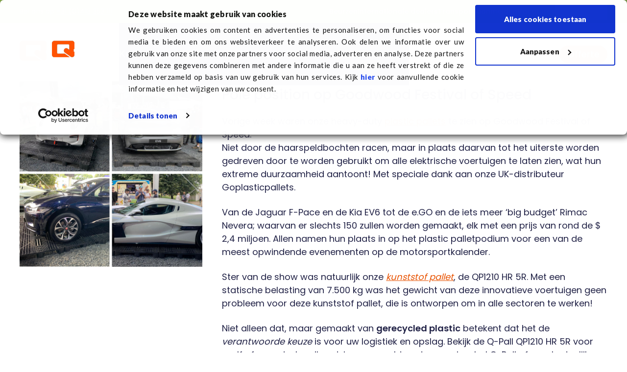

--- FILE ---
content_type: text/html; charset=UTF-8
request_url: https://www.qpall.com/nieuws/pole-position-op-goodwood-festival-of-speed
body_size: 9638
content:
<!DOCTYPE html>

<html lang="nl-NL">
 <head>
 <title>Pole voor Q-Pall op Goodwood Festival of Speed</title>
 <meta charset="utf-8" />
 <meta name="viewport" content="width=device-width, initial-scale=1" />
 <meta name="description" content="Ster van de show was natuurlijk onze kunststof pallet. Een statische belasting van 7.500 kg was ruim voldoende om de voertuigen te laten rijden" />
 <meta property="og:site_name" content="Q-Pall">
<meta property="og:url" content="https://www.qpall.com/nieuws/pole-position-op-goodwood-festival-of-speed">
<meta property="og:title" content="Pole voor Q-Pall op Goodwood Festival of Speed">
<meta property="og:description" content="Ster van de show was natuurlijk onze kunststof pallet. Een statische belasting van 7.500 kg was ruim voldoende om de voertuigen te laten rijden">
 <link href="https://www.qpall.com/nieuws/pole-position-op-goodwood-festival-of-speed" rel="canonical" />
 <link type="image/png" href="/files/favicon.png" rel="shortcut icon" />
 
 <link rel="alternate" href="https://www.qpall.com/nieuws/pole-position-op-goodwood-festival-of-speed" hreflang="nl-NL">
<link rel="alternate" href="https://www.qpall.com/nieuws/pole-position-op-goodwood-festival-of-speed" hreflang="x-default">
<link rel="alternate" href="https://www.qpall.com/en/news/plastic-pallets-in-pole-position-at-goodwood-festival" hreflang="en-GB">
<link rel="alternate" href="https://www.qpall.com/de/aktuelles/kunststoffpaletten-auf-der-pole-beim-goodwood-festival" hreflang="de-DE">
<link rel="alternate" href="https://www.qpall.com/fr/actualites/palettes-plastiques-en-pole-position-au-goodwood-festival" hreflang="fr-FR">
<link rel="alternate" href="https://www.qpall.com/it/notizie/pallet-di-plastica-in-pole-position-al-goodwood-festival" hreflang="it-IT">
<link rel="alternate" href="https://www.qpall.com/es/noticias/palets-de-plastico-en-la-pole-position-de-goodwood" hreflang="es-ES">
 
<script type="application/ld+json">
{
    "@context": "https://schema.org/",
    "@type": "Organization",
    "url": "https://www.qpall.com",
    "name": "Q-Pall",
    "legalName": "Q-Pall",
    "description": "Ster van de show was natuurlijk onze kunststof pallet. Een statische belasting van 7.500 kg was ruim voldoende om de voertuigen te laten rijden",
    "logo": "https://www.qpall.com/files/logo.svg",
    "image": "https://www.qpall.com/files/logo.svg",
    "contactPoint": {
        "@type": "ContactPoint",
        "contactType": "sales",
        "telephone": "+31 0413 353 111",
        "email": "info@qpall.com"
    },
    "address": {
        "@type": "PostalAddress",
        "streetAddress": "Edisonweg 9",
        "postalCode": "5466 AR, Veghel",
        "addressCountry": "Nederland",
        "telephone": "+31 0413 353 111"
    }
}
</script>

 <link rel="stylesheet" href="/lib/shop/css/variables.css?v=6824">

 
<link rel="stylesheet" href="/lib/shop/css/blocks/header-16/variables.css?v=6824">
<link rel="stylesheet" href="/lib/shop/css/blocks/header-17/variables.css?v=6824">
<link rel="stylesheet" href="/lib/shop/css/blocks/content-news-details-01/variables.css?v=6824">
<link rel="stylesheet" href="/lib/shop/css/blocks/footer-09/variables.css?v=6824">

 <link rel="stylesheet" href="/css/variables.css?v=6824">

 
 <link rel="stylesheet" href="/lib/shop/css/style.css?v=6824">

 
<link rel="stylesheet" href="/lib/shop/css/blocks/header-16/style.css?v=6824">
<link rel="stylesheet" href="/lib/shop/css/blocks/header-17/style.css?v=6824">
<link rel="stylesheet" href="/lib/shop/css/blocks/content-news-details-01/style.css?v=6824">
<link rel="stylesheet" href="/lib/shop/css/blocks/footer-09/style.css?v=6824">

 <link rel="stylesheet" href="/css/custom.min.css?v=6824">
 <script src="/lib/shop/js/script.js?v=6824" defer></script>
 <script src="/js/custom.min.js?v=6824" defer></script>
 <!-- Google Tag Manager -->
<script>
 (function(w,d,s,l,i){w[l]=w[l]||[];w[l].push({'gtm.start':
 new Date().getTime(),event:'gtm.js'});var f=d.getElementsByTagName(s)[0],
 j=d.createElement(s),dl=l!='dataLayer'?'&l='+l:'';j.async=true;j.src=
 'https://www.googletagmanager.com/gtm.js?id='+i+dl;f.parentNode.insertBefore(j,f);
 })(window,document,'script','dataLayer','GTM-MNRQ33');

 dataLayer.push({
 'user_id': '0e073cdf71a882ac6d83977a2a02d900'
 });
</script>

 <script>
document.addEventListener('DOMContentLoaded', function() {
  // Select all divs with the class 'model-viewer'
  const lazyLoadElements = document.querySelectorAll('.model-viewer');

  // Ensure there are elements to observe
  if (lazyLoadElements.length === 0) {
    console.warn('No elements with the class "model-viewer" found.');
    return;
  }

  // Create an IntersectionObserver to lazy load <model-viewer> elements
  const observer = new IntersectionObserver((entries, observer) => {
    entries.forEach(entry => {
      if (entry.isIntersecting) {
        const div = entry.target;

        if (div && div instanceof HTMLElement) {
          // Create a new <model-viewer> element
          const viewer = document.createElement('model-viewer');
          
          // Transfer the ID, project, and model attributes from the div to the model-viewer element
          viewer.id = div.id;
          viewer.setAttribute('project', div.getAttribute('data-project'));
          viewer.setAttribute('model', div.getAttribute('data-model'));

          // Replace the div with the new model-viewer element
          div.replaceWith(viewer);

          // Stop observing the current element
          observer.unobserve(div);
        } else {
          console.error('Target is not a valid HTMLElement:', div);
        }
      }
    });
  });

  // Observe each div with the class 'model-viewer'
  lazyLoadElements.forEach(div => {
    if (div instanceof HTMLElement) {
      observer.observe(div);
    } else {
      console.error('Invalid element encountered:', div);
    }
  });
});
</script>

<script crossorigin="anonymous" src="https://360fabriek.nl/models/viewer/index.js"
type="module" defer></script>
<link crossorigin="anonymous" href="https://360fabriek.nl/models/viewer/index.css"
rel="stylesheet" type="text/css">

  </head>

 <body
 x-data="M3Shop()"
  class="page-42 template-content-news-details"
 :class="{
 'overflow-hidden': navMainOpen || filtersOpen,
 'no-scroll': searchFocus,
}"
 @filters:open.window="setFiltersIsOpen($event.detail)"
 >
 <!-- Google Tag Manager (noscript) -->
<noscript>
 <iframe src="https://www.googletagmanager.com/ns.html?id=GTM-MNRQ33" height="0" width="0" style="display:none;visibility:hidden"></iframe>
</noscript>

 <!--  ClickCease.com tracking-->
      <script type='text/javascript'>var script = document.createElement('script');
      script.async = true; script.type = 'text/javascript';
      var target = 'https://www.clickcease.com/monitor/stat.js';
      script.src = target;var elem = document.head;elem.appendChild(script);
      </script>
      <noscript>
      <a href='https://www.clickcease.com' rel='nofollow'><img src='https://monitor.clickcease.com' alt='ClickCease'/></a>
      </noscript>
      <!--  ClickCease.com tracking-->

 

 <a name="top"></a>

 <div class="h-full layout-news-details flex flex-col" id="layout-page">
  <header class="header-16" id="header-16-804">
 <div class="container flex items-center justify-between">
 <div class="flex items-center gap-2 overflow-hidden">
 <p>Bel ons op <span style="color: #ffffff;"><a href="tel:+31413353111" style="color: #ffffff;">+31 (0)413 353 111</a></span></p>
 </div>

 <div class="flex flex-shrink-0 items-center gap-4">
 <div class="nav-pages hidden lg:mt-0 lg:block"><nav class="nav-wrapper">
 <ul class="nav" x-data="M3Nav()">
  <li class="nav-item nav-item-page-86">
 <a class="nav-item-link" href="/beurzen">
 <div class="nav-item-name">Beurzen</div>

  </a>

  </li>
  <li class="nav-item nav-item-page-50 nav-item-odd">
 <a class="nav-item-link" href="/internationale-dealers">
 <div class="nav-item-name">Internationale dealers</div>

  </a>

  </li>
  <li class="nav-item nav-item-page-45">
 <a class="nav-item-link" href="/transport-aanmelden">
 <div class="nav-item-name">Transport aanmelden</div>

  </a>

  </li>
  <li class="nav-item nav-item-page-85 nav-item-odd">
 <a class="nav-item-link" href="/vacatures">
 <div class="nav-item-name">Vacatures</div>

  <div
 class="nav-sub-items-handler"
 tabindex="0"
 @click.prevent="toggleNavItem(85)"
 :class="{ 'open': openNavItems.includes(85) }"
 >
 <svg xmlns="http://www.w3.org/2000/svg" viewBox="0 0 320 512">
 <path
 fill="currentColor"
 d="M151.5 347.8L3.5 201c-4.7-4.7-4.7-12.3 0-17l19.8-19.8c4.7-4.7 12.3-4.7 17 0L160 282.7l119.7-118.5c4.7-4.7 12.3-4.7 17 0l19.8 19.8c4.7 4.7 4.7 12.3 0 17l-148 146.8c-4.7 4.7-12.3 4.7-17 0z"
 ></path>
 </svg>
 </div>
  </a>

  <div
 class="nav-sub-items-wrapper container"
 :class="{ 'open': openNavItems.includes(85) }"
 >
 <div class="nav-sub-items-title hidden lg:block">Vacatures</div>

 <div class="lg:grid lg:grid-cols-2">
 <div>
 <ul class="nav-sub-items">
  <li
 class="nav-sub-item"
 >
 <a
 class="nav-sub-item-link"
 href="/over-q-pall/vacatures/commercieel-medewerker-binnendienst"
 >
 <div class="nav-sub-item-name">Commercieel medewerker binnendienst</div>
 </a>
 </li>
  <li
 class="nav-sub-item"
 >
 <a
 class="nav-sub-item-link"
 href="/over-q-pall/vacatures/administratief-medewerker"
 >
 <div class="nav-sub-item-name">Administratief medewerker</div>
 </a>
 </li>
  </ul>
 </div>

 <div class="hidden lg:block">
 <picture class="nav-sub-items-image rounded object-cover" data-ratio="3/2">
 <a href="/ultra-pallet-qp1210h"><img src="/files/ultieme-poolpallet-header-nl-2.webp" alt="ultieme-poolpallet-header-nl-2"></a>
 </picture>
 </div>
 </div>
 </div>
  </li>
  </ul>
</nav>
</div>

 <div class="flex"><div class="language-chooser dropdown">
 <button class="dropdown-button" type="button">
 <span class="dropdown-button-icon icon-flag-nl"></span>

 <span class="dropdown-button-name">Nederlands</span>

 <span class="dropdown-button-arrow">
 <svg xmlns="http://www.w3.org/2000/svg" viewBox="0 0 320 512">
 <path
 fill="currentColor"
 d="M151.5 347.8L3.5 201c-4.7-4.7-4.7-12.3 0-17l19.8-19.8c4.7-4.7 12.3-4.7 17 0L160 282.7l119.7-118.5c4.7-4.7 12.3-4.7 17 0l19.8 19.8c4.7 4.7 4.7 12.3 0 17l-148 146.8c-4.7 4.7-12.3 4.7-17 0z"
 ></path>
 </svg>
 </span>
 </button>

 <div class="dropdown-menu">
     <a class="dropdown-item" href="/en/news/plastic-pallets-in-pole-position-at-goodwood-festival">
 <span class="language-icon language-en"></span>

 <span class="language-name">English</span>
 </a>
    <a class="dropdown-item" href="/de/aktuelles/kunststoffpaletten-auf-der-pole-beim-goodwood-festival">
 <span class="language-icon language-de"></span>

 <span class="language-name">Deutsch</span>
 </a>
    <a class="dropdown-item" href="/fr/actualites/palettes-plastiques-en-pole-position-au-goodwood-festival">
 <span class="language-icon language-fr"></span>

 <span class="language-name">Fran&ccedil;ais</span>
 </a>
    <a class="dropdown-item" href="/it/notizie/pallet-di-plastica-in-pole-position-al-goodwood-festival">
 <span class="language-icon language-it"></span>

 <span class="language-name">Italiano</span>
 </a>
    <a class="dropdown-item" href="/es/noticias/palets-de-plastico-en-la-pole-position-de-goodwood">
 <span class="language-icon language-es"></span>

 <span class="language-name">Espa&ntilde;ol</span>
 </a>
   </div>
 </div>
</div>
 </div>
 </div>
</header>
<header class="header-17" id="header-17-805" :class="{ 'nav-main-open': navMainOpen }">
 <div class="container grid grid-cols-6 items-center gap-4">
 <div class="nav-handler-wrapper col-span-1 md:col-span-2">
 <div class="nav-handler !py-0">
 <div class="nav-handler-open" @click.prevent="openMainNav()">
 <svg xmlns="http://www.w3.org/2000/svg" viewBox="0 0 448 512">
 <path
 fill="currentColor"
 d="M436 124H12c-6.627 0-12-5.373-12-12V80c0-6.627 5.373-12 12-12h424c6.627 0 12 5.373 12 12v32c0 6.627-5.373 12-12 12zm0 160H12c-6.627 0-12-5.373-12-12v-32c0-6.627 5.373-12 12-12h424c6.627 0 12 5.373 12 12v32c0 6.627-5.373 12-12 12zm0 160H12c-6.627 0-12-5.373-12-12v-32c0-6.627 5.373-12 12-12h424c6.627 0 12 5.373 12 12v32c0 6.627-5.373 12-12 12z"></path>
 </svg>
 </div>
 </div>
 </div>

 <div class="logo order-2 col-span-2 flex items-center justify-center md:col-span-2 lg:order-1 lg:col-span-1 lg:justify-start">
 <a href="/">
  <img
 src="/files/logo.svg"
 alt="Q-Pall" />
  </a>
 </div>

 <div class="nav-main col-span-4 !py-0 lg:order-2 lg:col-span-3">
 <div class="nav-header">
 <div class="container">
 <div class="nav-handler-close" @click.prevent="closeMainNav()">
 <svg xmlns="http://www.w3.org/2000/svg" viewBox="0 0 320 512">
 <path
 fill="currentColor"
 d="M207.6 256l107.72-107.72c6.23-6.23 6.23-16.34 0-22.58l-25.03-25.03c-6.23-6.23-16.34-6.23-22.58 0L160 208.4 52.28 100.68c-6.23-6.23-16.34-6.23-22.58 0L4.68 125.7c-6.23 6.23-6.23 16.34 0 22.58L112.4 256 4.68 363.72c-6.23 6.23-6.23 16.34 0 22.58l25.03 25.03c6.23 6.23 16.34 6.23 22.58 0L160 303.6l107.72 107.72c6.23 6.23 16.34 6.23 22.58 0l25.03-25.03c6.23-6.23 6.23-16.34 0-22.58L207.6 256z"></path>
 </svg>
 </div>
 </div>
 </div>

 <div class="nav-body">
 <div class="container">
 <div class="nav-categories">
 <div class="legend-sm border-b !py-4 lg:hidden">Categorie&euml;n</div><nav class="nav-wrapper">
 <div class="nav-scroll-top-handler" tabindex="0">
 <svg xmlns="http://www.w3.org/2000/svg" viewBox="0 0 320 512">
 <path
 fill="currentColor"
 d="m151.5 164.2-148 146.8c-4.7 4.7-4.7 12.3 0 17l19.8 19.8c4.7 4.7 12.3 4.7 17 0l119.7-118.5 119.7 118.5c4.7 4.7 12.3 4.7 17 0l19.8-19.8c4.7-4.7 4.7-12.3 0-17l-148-146.8c-4.7-4.7-12.3-4.7-17 0z"
 ></path>
 </svg>
 </div>

 <ul class="nav lg:flex" x-data="M3Nav()">
  <li
 class="nav-item has-sub-items"
 >
 <a
 class="nav-item-link"
 href="/kunststof-pallets"
 >
 <div class="nav-item-name">
 <div class="flex-grow">Kunststof pallets</div>
 </div>

  <div
 class="nav-sub-items-handler"
 tabindex="0"
 @click.prevent="toggleNavItem(75)"
 :class="{ 'open': openNavItems.includes(75) }"
 >
 <svg xmlns="http://www.w3.org/2000/svg" viewBox="0 0 320 512">
 <path
 fill="currentColor"
 d="M151.5 347.8L3.5 201c-4.7-4.7-4.7-12.3 0-17l19.8-19.8c4.7-4.7 12.3-4.7 17 0L160 282.7l119.7-118.5c4.7-4.7 12.3-4.7 17 0l19.8 19.8c4.7 4.7 4.7 12.3 0 17l-148 146.8c-4.7 4.7-12.3 4.7-17 0z"
 ></path>
 </svg>
 </div>
  </a>

  <div class="nav-sub-items-wrapper" :class="{ 'open': openNavItems.includes(75) }">
 <div class="nav-scroll-top-handler" tabindex="0">
 <svg xmlns="http://www.w3.org/2000/svg" viewBox="0 0 320 512">
 <path
 fill="currentColor"
 d="m151.5 164.2-148 146.8c-4.7 4.7-4.7 12.3 0 17l19.8 19.8c4.7 4.7 12.3 4.7 17 0l119.7-118.5 119.7 118.5c4.7 4.7 12.3 4.7 17 0l19.8-19.8c4.7-4.7 4.7-12.3 0-17l-148-146.8c-4.7-4.7-12.3-4.7-17 0z"
 ></path>
 </svg>
 </div>

 <div class="lg:gap-grid lg:grid lg:grid-cols-3">
 <div class="nav-sub-items-title hidden lg:col-span-2 lg:block">
 Kunststof pallets
 </div>

 <div class="nav-sub-items-title second hidden lg:block"></div>
 </div>

 <ul class="nav-sub-items lg:gap-grid lg:grid lg:grid-cols-3">
  <li
 class="nav-sub-item"
 >
 <a
 class="nav-sub-item-link"
 href="/kunststof-pallets/600-x-400-mm"
 >
 <div class="category-icon hidden flex-shrink-0 lg:block">
 <img src="/files/display-pallet-400-600-menu.png" alt="600 x 400 mm">
 </div>

 <div class="nav-sub-item-name">
 600 x 400 mm

  <div class="nav-sub-item-name-alt">
 display pallets
 </div>
  </div>

  </a>

  </li>
  <li
 class="nav-sub-item"
 >
 <a
 class="nav-sub-item-link"
 href="/kunststof-pallets/1200-x-800-mm"
 >
 <div class="category-icon hidden flex-shrink-0 lg:block">
 <img src="/files/kunststof-pallet-800-1200-menu.png" alt="1200 x 800 mm">
 </div>

 <div class="nav-sub-item-name">
 1200 x 800 mm

  <div class="nav-sub-item-name-alt">
 europallet formaat
 </div>
  </div>

  </a>

  </li>
  <li
 class="nav-sub-item"
 >
 <a
 class="nav-sub-item-link"
 href="/kunststof-pallets/cp-pallets"
 >
 <div class="category-icon hidden flex-shrink-0 lg:block">
 <img src="/files/cp-pallet-chemische-pallet-menu.png" alt="CP pallets">
 </div>

 <div class="nav-sub-item-name">
 CP pallets

  <div class="nav-sub-item-name-alt">
 chemische pallets
 </div>
  </div>

  </a>

  </li>
  <li
 class="nav-sub-item"
 >
 <a
 class="nav-sub-item-link"
 href="/kunststof-pallets/600-x-800-mm"
 >
 <div class="category-icon hidden flex-shrink-0 lg:block">
 <img src="/files/kunststof-display-pallet-600-800-menu.png" alt="600 x 800 mm">
 </div>

 <div class="nav-sub-item-name">
 600 x 800 mm

  <div class="nav-sub-item-name-alt">
 halve europallet
 </div>
  </div>

  </a>

  </li>
  <li
 class="nav-sub-item"
 >
 <a
 class="nav-sub-item-link"
 href="/kunststof-pallets/1200-x-1000-mm"
 >
 <div class="category-icon hidden flex-shrink-0 lg:block">
 <img src="/files/kunststof-pallets-1200-1000.png" alt="1200 x 1000 mm">
 </div>

 <div class="nav-sub-item-name">
 1200 x 1000 mm

  <div class="nav-sub-item-name-alt">
 industriepallets
 </div>
  </div>

  </a>

  </li>
  <li
 class="nav-sub-item"
 >
 <a
 class="nav-sub-item-link"
 href="/kunststof-pallets/display-pallets"
 >
 <div class="category-icon hidden flex-shrink-0 lg:block">
 <img src="/files/display-pallet-400-600.png" alt="Display pallets">
 </div>

 <div class="nav-sub-item-name">
 Display pallets

  <div class="nav-sub-item-name-alt">
 euronorm | retail
 </div>
  </div>

  </a>

  </li>
  <li
 class="nav-sub-item"
 >
 <a
 class="nav-sub-item-link"
 href="/kunststof-pallets/760-x-1140-mm"
 >
 <div class="category-icon hidden flex-shrink-0 lg:block">
 <img src="/files/kunststof-pallet-760x1140-menu.png" alt="760 x 1140 mm">
 </div>

 <div class="nav-sub-item-name">
 760 x 1140 mm

  <div class="nav-sub-item-name-alt">
 CP5 pallet
 </div>
  </div>

  </a>

  </li>
  <li
 class="nav-sub-item"
 >
 <a
 class="nav-sub-item-link"
 href="/kunststof-pallets/1200-x-1200-mm"
 >
 <div class="category-icon hidden flex-shrink-0 lg:block">
 <img src="/files/kunststof-pallet-1200x1200-menu.png" alt="1200 x 1200 mm">
 </div>

 <div class="nav-sub-item-name">
 1200 x 1200 mm

  <div class="nav-sub-item-name-alt">
 vaten | big-bags
 </div>
  </div>

  </a>

  </li>
  <li
 class="nav-sub-item"
 >
 <a
 class="nav-sub-item-link"
 href="/kunststof-pallets/export-pallets"
 >
 <div class="category-icon hidden flex-shrink-0 lg:block">
 <img src="/files/export-pallets-menu.png" alt="Export pallets">
 </div>

 <div class="nav-sub-item-name">
 Export pallets

  <div class="nav-sub-item-name-alt">
 ISPM15 geschikt
 </div>
  </div>

  </a>

  </li>
  <li
 class="nav-sub-item"
 >
 <a
 class="nav-sub-item-link"
 href="/kunststof-pallets/1100-x-1100-mm"
 >
 <div class="category-icon hidden flex-shrink-0 lg:block">
 <img src="/files/kunststof-pallet-1100x1100.png" alt="1100 x 1100 mm">
 </div>

 <div class="nav-sub-item-name">
 1100 x 1100 mm

  <div class="nav-sub-item-name-alt">
 containerpallets
 </div>
  </div>

  </a>

  </li>
  <li
 class="nav-sub-item"
 >
 <a
 class="nav-sub-item-link"
 href="/kunststof-pallets/1140-x-1140-mm"
 >
 <div class="category-icon hidden flex-shrink-0 lg:block">
 <img src="/files/kunststof-pallets-1140x1140-menu.png" alt="1140 x 1140 mm">
 </div>

 <div class="nav-sub-item-name">
 1140 x 1140 mm

  <div class="nav-sub-item-name-alt">
 bigbag en chemie pallets
 </div>
  </div>

  </a>

  </li>
  <li
 class="nav-sub-item"
 >
 <a
 class="nav-sub-item-link"
 href="/kunststof-pallets/hygienische-pallets"
 >
 <div class="category-icon hidden flex-shrink-0 lg:block">
 <img src="/files/hygienische-pallet-800-1200-menu.jpg" alt="Hygienische pallets">
 </div>

 <div class="nav-sub-item-name">
 Hygienische pallets

  <div class="nav-sub-item-name-alt">
 voeding & cleanroom
 </div>
  </div>

  </a>

  </li>
  <li
 class="nav-sub-item"
 >
 <a
 class="nav-sub-item-link"
 href="/kunststof-pallets/1300-x-1100-mm"
 >
 <div class="category-icon hidden flex-shrink-0 lg:block">
 <img src="/files/kunststof-pallets-1300x1100-menu.png" alt="1300 x 1100 mm">
 </div>

 <div class="nav-sub-item-name">
 1300 x 1100 mm

  </div>

  </a>

  </li>
  <li
 class="nav-sub-item"
 >
 <a
 class="nav-sub-item-link"
 href="/kunststof-pallets/nestbare-pallets"
 >
 <div class="category-icon hidden flex-shrink-0 lg:block">
 <img src="/files/nestbare-pallets-menu.png" alt="Nestbare pallets">
 </div>

 <div class="nav-sub-item-name">
 Nestbare pallets

  <div class="nav-sub-item-name-alt">
 ruimtebesparend
 </div>
  </div>

  </a>

  </li>
  </ul>

 <div class="nav-view-all">
  <a class="nav-view-all-link" href="/kunststof-pallets">
 Bekijk alle producten
 </a>
  </div>

 <div class="nav-scroll-bottom-handler" tabindex="0">
 <svg xmlns="http://www.w3.org/2000/svg" viewBox="0 0 320 512">
 <path
 fill="currentColor"
 d="M151.5 347.8L3.5 201c-4.7-4.7-4.7-12.3 0-17l19.8-19.8c4.7-4.7 12.3-4.7 17 0L160 282.7l119.7-118.5c4.7-4.7 12.3-4.7 17 0l19.8 19.8c4.7 4.7 4.7 12.3 0 17l-148 146.8c-4.7 4.7-12.3 4.7-17 0z"
 ></path>
 </svg>
 </div>
 </div>
  </li>
  </ul>

 <div class="nav-scroll-bottom-handler" tabindex="0">
 <svg xmlns="http://www.w3.org/2000/svg" viewBox="0 0 320 512">
 <path
 fill="currentColor"
 d="M151.5 347.8L3.5 201c-4.7-4.7-4.7-12.3 0-17l19.8-19.8c4.7-4.7 12.3-4.7 17 0L160 282.7l119.7-118.5c4.7-4.7 12.3-4.7 17 0l19.8 19.8c4.7 4.7 4.7 12.3 0 17l-148 146.8c-4.7 4.7-12.3 4.7-17 0z"
 ></path>
 </svg>
 </div>
</nav>
</div>

 
 <div class="nav-pages">
 <div class="legend-sm border-b !py-4 lg:hidden">Pagina&#039;s</div><nav class="nav-wrapper">
 <ul class="nav" x-data="M3Nav()">
  <li class="nav-item nav-item-page-56">
 <a class="nav-item-link" href="/over-q-pall">
 <div class="nav-item-name">Over Q-Pall</div>

  <div
 class="nav-sub-items-handler"
 tabindex="0"
 @click.prevent="toggleNavItem(56)"
 :class="{ 'open': openNavItems.includes(56) }"
 >
 <svg xmlns="http://www.w3.org/2000/svg" viewBox="0 0 320 512">
 <path
 fill="currentColor"
 d="M151.5 347.8L3.5 201c-4.7-4.7-4.7-12.3 0-17l19.8-19.8c4.7-4.7 12.3-4.7 17 0L160 282.7l119.7-118.5c4.7-4.7 12.3-4.7 17 0l19.8 19.8c4.7 4.7 4.7 12.3 0 17l-148 146.8c-4.7 4.7-12.3 4.7-17 0z"
 ></path>
 </svg>
 </div>
  </a>

  <div class="nav-sub-items-wrapper" :class="{ 'open': openNavItems.includes(56) }">
 
 <div class="lg:grid lg:grid-cols-2">
 <div>
 <div class="nav-sub-items-title hidden lg:block">
 <a href="/over-q-pall">
 Over Q-Pall
 </a>
 </div>
 
 <ul class="nav-sub-items">
  <li class="nav-sub-item">
 <a
 class="nav-sub-item-link"
 href="/over-q-pall/duurzaamheid"
 >
 <div class="nav-sub-item-name">Duurzaamheid</div>
 </a>
 </li>
  <li class="nav-sub-item">
 <a
 class="nav-sub-item-link"
 href="/over-q-pall/lokaal-produceren"
 >
 <div class="nav-sub-item-name">Lokaal produceren</div>
 </a>
 </li>
  <li class="nav-sub-item">
 <a
 class="nav-sub-item-link"
 href="/over-q-pall/customized-solutions"
 >
 <div class="nav-sub-item-name">Customized solutions</div>
 </a>
 </li>
  <li class="nav-sub-item">
 <a
 class="nav-sub-item-link"
 href="/over-q-pall/kunststof-pallet-begrippenlijst"
 >
 <div class="nav-sub-item-name">Pallet ABC / FAQ</div>
 </a>
 </li>
  <li class="nav-sub-item">
 <a
 class="nav-sub-item-link"
 href="/over-q-pall/belasting-van-kunststof-pallets"
 >
 <div class="nav-sub-item-name">Belasting van kunststof pallets</div>
 </a>
 </li>
  </ul>
 </div>
 
 <div class="hidden lg:block">
 <picture class="nav-sub-items-image rounded object-cover" data-ratio="3/2">
 <a href="/ultra-pallet-qp1210h"><img src="/files/ultieme-poolpallet-header-nl-2.webp" alt="ultieme-poolpallet-header-nl-2"></a>
 </picture>
 </div>
 </div>
 </div>
  </li>
  <li class="nav-item nav-item-page-156 nav-item-odd">
 <a class="nav-item-link" href="/sectoren">
 <div class="nav-item-name">Sectoren</div>

  <div
 class="nav-sub-items-handler"
 tabindex="0"
 @click.prevent="toggleNavItem(156)"
 :class="{ 'open': openNavItems.includes(156) }"
 >
 <svg xmlns="http://www.w3.org/2000/svg" viewBox="0 0 320 512">
 <path
 fill="currentColor"
 d="M151.5 347.8L3.5 201c-4.7-4.7-4.7-12.3 0-17l19.8-19.8c4.7-4.7 12.3-4.7 17 0L160 282.7l119.7-118.5c4.7-4.7 12.3-4.7 17 0l19.8 19.8c4.7 4.7 4.7 12.3 0 17l-148 146.8c-4.7 4.7-12.3 4.7-17 0z"
 ></path>
 </svg>
 </div>
  </a>

  <div class="nav-sub-items-wrapper" :class="{ 'open': openNavItems.includes(156) }">
 
 <div class="lg:grid lg:grid-cols-2">
 <div>
 <div class="nav-sub-items-title hidden lg:block">
 <a href="/sectoren">
 Sectoren
 </a>
 </div>
 
 <ul class="nav-sub-items">
  <li class="nav-sub-item">
 <a
 class="nav-sub-item-link"
 href="/sectoren/chemische-industrie"
 >
 <div class="nav-sub-item-name">Chemische industrie</div>
 </a>
 </li>
  <li class="nav-sub-item">
 <a
 class="nav-sub-item-link"
 href="/sectoren/retail"
 >
 <div class="nav-sub-item-name">Retail</div>
 </a>
 </li>
  <li class="nav-sub-item">
 <a
 class="nav-sub-item-link"
 href="/sectoren/farmaceutische-industrie"
 >
 <div class="nav-sub-item-name">Farmaceutische industrie</div>
 </a>
 </li>
  <li class="nav-sub-item">
 <a
 class="nav-sub-item-link"
 href="/sectoren/drankenindustrie"
 >
 <div class="nav-sub-item-name">Drankenindustrie</div>
 </a>
 </li>
  <li class="nav-sub-item">
 <a
 class="nav-sub-item-link"
 href="/sectoren/voedingsmiddelen-industrie"
 >
 <div class="nav-sub-item-name">Voedingsmiddelen industrie</div>
 </a>
 </li>
  <li class="nav-sub-item">
 <a
 class="nav-sub-item-link"
 href="/sectoren/logistiek"
 >
 <div class="nav-sub-item-name">Logistiek</div>
 </a>
 </li>
  <li class="nav-sub-item">
 <a
 class="nav-sub-item-link"
 href="/sectoren/pooling"
 >
 <div class="nav-sub-item-name">Pooling</div>
 </a>
 </li>
  </ul>
 </div>
 
 <div class="hidden lg:block">
 <picture class="nav-sub-items-image rounded object-cover" data-ratio="3/2">
 <a href="/ultra-pallet-qp1210h"><img src="/files/ultieme-poolpallet-header-nl-2.webp" alt="ultieme-poolpallet-header-nl-2"></a>
 </picture>
 </div>
 </div>
 </div>
  </li>
  <li class="nav-item nav-item-page-39">
 <a class="nav-item-link" href="/nieuws">
 <div class="nav-item-name">Nieuws</div>

  </a>

  </li>
  <li class="nav-item nav-item-page-45 nav-item-odd">
 <a class="nav-item-link" href="/transport-aanmelden">
 <div class="nav-item-name">Transport aanmelden</div>

  </a>

  </li>
  <li class="nav-item nav-item-page-85">
 <a class="nav-item-link" href="/vacatures">
 <div class="nav-item-name">Vacatures</div>

  <div
 class="nav-sub-items-handler"
 tabindex="0"
 @click.prevent="toggleNavItem(85)"
 :class="{ 'open': openNavItems.includes(85) }"
 >
 <svg xmlns="http://www.w3.org/2000/svg" viewBox="0 0 320 512">
 <path
 fill="currentColor"
 d="M151.5 347.8L3.5 201c-4.7-4.7-4.7-12.3 0-17l19.8-19.8c4.7-4.7 12.3-4.7 17 0L160 282.7l119.7-118.5c4.7-4.7 12.3-4.7 17 0l19.8 19.8c4.7 4.7 4.7 12.3 0 17l-148 146.8c-4.7 4.7-12.3 4.7-17 0z"
 ></path>
 </svg>
 </div>
  </a>

  <div class="nav-sub-items-wrapper" :class="{ 'open': openNavItems.includes(85) }">
 
 <div class="lg:grid lg:grid-cols-2">
 <div>
 <div class="nav-sub-items-title hidden lg:block">
 <a href="/vacatures">
 Vacatures
 </a>
 </div>
 
 <ul class="nav-sub-items">
  <li class="nav-sub-item">
 <a
 class="nav-sub-item-link"
 href="/over-q-pall/vacatures/commercieel-medewerker-binnendienst"
 >
 <div class="nav-sub-item-name">Commercieel medewerker binnendienst</div>
 </a>
 </li>
  <li class="nav-sub-item">
 <a
 class="nav-sub-item-link"
 href="/over-q-pall/vacatures/administratief-medewerker"
 >
 <div class="nav-sub-item-name">Administratief medewerker</div>
 </a>
 </li>
  </ul>
 </div>
 
 <div class="hidden lg:block">
 <picture class="nav-sub-items-image rounded object-cover" data-ratio="3/2">
 <a href="/ultra-pallet-qp1210h"><img src="/files/ultieme-poolpallet-header-nl-2.webp" alt="ultieme-poolpallet-header-nl-2"></a>
 </picture>
 </div>
 </div>
 </div>
  </li>
  </ul>
</nav>
</div>

  <div class="nav-languages lg:hidden">
 <div class="legend-sm border-b !py-4">Talen</div>

 <nav class="nav-wrapper">
 <ul class="nav">
  <li class="nav-item">
 <a class="nav-item-link" href="/nieuws/pole-position-op-goodwood-festival-of-speed">
 <div class="nav-item-name">Nederlands</div>
 </a>
 </li>
  <li class="nav-item">
 <a class="nav-item-link" href="/en/news/plastic-pallets-in-pole-position-at-goodwood-festival">
 <div class="nav-item-name">English</div>
 </a>
 </li>
  <li class="nav-item">
 <a class="nav-item-link" href="/de/aktuelles/kunststoffpaletten-auf-der-pole-beim-goodwood-festival">
 <div class="nav-item-name">Deutsch</div>
 </a>
 </li>
  <li class="nav-item">
 <a class="nav-item-link" href="/fr/actualites/palettes-plastiques-en-pole-position-au-goodwood-festival">
 <div class="nav-item-name">Fran&ccedil;ais</div>
 </a>
 </li>
  <li class="nav-item">
 <a class="nav-item-link" href="/it/notizie/pallet-di-plastica-in-pole-position-al-goodwood-festival">
 <div class="nav-item-name">Italiano</div>
 </a>
 </li>
  <li class="nav-item">
 <a class="nav-item-link" href="/es/noticias/palets-de-plastico-en-la-pole-position-de-goodwood">
 <div class="nav-item-name">Espa&ntilde;ol</div>
 </a>
 </li>
  </ul>
 </nav>
 </div>
  </div>
 </div>
 </div>

 <div
 class="relative order-3 col-span-3 flex justify-end items-center gap-4 md:col-span-2 lg:col-span-2"
 x-data="{ searchActive: false }">
 <div
 class="search flex-grow hidden"
 :class="{ 'is-focussed': searchFocus, '!block': searchActive }"
 @search:focus.window="setSearchIsFocus($event.detail)">
 <div class="search-form" :class="{ 'is-focussed' : focussed }" x-data="M3Search()">
 <div class="search-backdrop" @click="blur()"></div>

 <div class="search-input-group input-group">
 <div
 class="input-group-prepend"
 :class="{ 'loading' : loading }"
 @click="if (focussed) blur($refs['search-input'])"
 >
 <svg class="input-group-prepend-search-icon" xmlns="http://www.w3.org/2000/svg" viewBox="0 0 512 512">
 <path
 fill="currentColor"
 d="M508.5 468.9L387.1 347.5c-2.3-2.3-5.3-3.5-8.5-3.5h-13.2c31.5-36.5 50.6-84 50.6-136C416 93.1 322.9 0 208 0S0 93.1 0 208s93.1 208 208 208c52 0 99.5-19.1 136-50.6v13.2c0 3.2 1.3 6.2 3.5 8.5l121.4 121.4c4.7 4.7 12.3 4.7 17 0l22.6-22.6c4.7-4.7 4.7-12.3 0-17zM208 368c-88.4 0-160-71.6-160-160S119.6 48 208 48s160 71.6 160 160-71.6 160-160 160z"
 ></path>
 </svg>

 <svg class="input-group-prepend-cross-icon" xmlns="http://www.w3.org/2000/svg" viewBox="0 0 320 512">
 <path
 fill="currentColor"
 d="M207.6 256l107.72-107.72c6.23-6.23 6.23-16.34 0-22.58l-25.03-25.03c-6.23-6.23-16.34-6.23-22.58 0L160 208.4 52.28 100.68c-6.23-6.23-16.34-6.23-22.58 0L4.68 125.7c-6.23 6.23-6.23 16.34 0 22.58L112.4 256 4.68 363.72c-6.23 6.23-6.23 16.34 0 22.58l25.03 25.03c6.23 6.23 16.34 6.23 22.58 0L160 303.6l107.72 107.72c6.23 6.23 16.34 6.23 22.58 0l25.03-25.03c6.23-6.23 6.23-16.34 0-22.58L207.6 256z"
 ></path>
 </svg>
 </div>

 <label class="ghost">Zoeken</label>

 <input
 name="search"
 value=""
 class="search-input form-control"
 placeholder="Zoeken"
 autocomplete="off"
 data-action="/zoeken"
 data-language_id="1"
 x-ref="search-input"
 @focus="focus()"
 @keyup.enter="submit($event.target)"
 @input.debounce="run($event.target, {
 disableCategorySearch: 0,
 disableProductSearch: 0,
 ignoreProductNameMatch: 0
 })"
 />

 <div class="input-group-append" @click="if (focussed) submit($refs['search-input'])">
 <svg class="input-group-append-search-icon" xmlns="http://www.w3.org/2000/svg" viewBox="0 0 512 512">
 <path
 fill="currentColor"
 d="M508.5 468.9L387.1 347.5c-2.3-2.3-5.3-3.5-8.5-3.5h-13.2c31.5-36.5 50.6-84 50.6-136C416 93.1 322.9 0 208 0S0 93.1 0 208s93.1 208 208 208c52 0 99.5-19.1 136-50.6v13.2c0 3.2 1.3 6.2 3.5 8.5l121.4 121.4c4.7 4.7 12.3 4.7 17 0l22.6-22.6c4.7-4.7 4.7-12.3 0-17zM208 368c-88.4 0-160-71.6-160-160S119.6 48 208 48s160 71.6 160 160-71.6 160-160 160z"
 ></path>
 </svg>
 </div>
 </div>
</div>

 </div>

 <a
 class="search-button btn btn-sm btn-outline btn-icon btn-flat lg:btn-icon flex-shrink-0 !inline-flex"
 href="#"
 @click.prevent="searchActive = ! searchActive">
 <svg xmlns="http://www.w3.org/2000/svg" viewBox="0 0 576 512" :class="{ 'hidden': searchActive }">
 <path
 fill="currentColor"
 d="M508.5 468.9L387.1 347.5c-2.3-2.3-5.3-3.5-8.5-3.5h-13.2c31.5-36.5 50.6-84 50.6-136C416 93.1 322.9 0 208 0S0 93.1 0 208s93.1 208 208 208c52 0 99.5-19.1 136-50.6v13.2c0 3.2 1.3 6.2 3.5 8.5l121.4 121.4c4.7 4.7 12.3 4.7 17 0l22.6-22.6c4.7-4.7 4.7-12.3 0-17zM208 368c-88.4 0-160-71.6-160-160S119.6 48 208 48s160 71.6 160 160-71.6 160-160 160z"></path>
 </svg>

 <svg
 class="hidden"
 xmlns="http://www.w3.org/2000/svg"
 viewBox="0 0 384 512"
 :class="{ '!block': searchActive }">
 <path
 d="M345 137c9.4-9.4 9.4-24.6 0-33.9s-24.6-9.4-33.9 0l-119 119L73 103c-9.4-9.4-24.6-9.4-33.9 0s-9.4 24.6 0 33.9l119 119L39 375c-9.4 9.4-9.4 24.6 0 33.9s24.6 9.4 33.9 0l119-119L311 409c9.4 9.4 24.6 9.4 33.9 0s9.4-24.6 0-33.9l-119-119L345 137z" />
 </svg>
 </a>

 <a href="/prijsaanvraag" class="btn btn-sm btn-primary">Offerte</a>
 </div>
 </div>
</header>

 
 <main id="layout-main">
   <section class="content-news-details-01 mt-space-block" id="content-news-details-01-357">
 <div class="gap-grid container grid grid-cols-3">
 <div class="col-span-1 rounded">
 <img src="/files/goodwood-festival.jpeg" alt="goodwood-festival">
 </div>

 <div class="mt-space-element-sm col-span-2">
 <h1 class="page-heading">Pole position op Goodwood Festival of Speed</h1>

 <div class="mt-space-element-xs">
 <span class="author"></span>

 <span class="date">
 
 </span>
 </div>

 <div class="mt-space-element" id="layout-main-content-text">
 <meta charset="utf-8" />
<p>Vorige week waren onze heavy-duty <a href="/plastic-pallets">plastic pallets</a> te zien op Goodwood Festival of Speed.<br />Niet door de haarspeldbochten racen, maar in plaats daarvan tot het uiterste worden gedreven door te worden gebruikt om alle elektrische voertuigen te laten zien, wat hun extreme duurzaamheid aantoont! Met speciale dank aan onze UK-distributeur Goplasticpallets.</p>
<p>Van de Jaguar F-Pace en de Kia EV6 tot de e.GO en de iets meer ‘big budget’ Rimac Nevera; waarvan er slechts 150 zullen worden gemaakt, elk met een prijs van rond de $ 2,4 miljoen. Allen namen hun plaats in op het plastic palletpodium voor een van de meest opwindende evenementen op de motorsportkalender.</p>
<p>Ster van de show was natuurlijk onze <a href="/kunststof-pallets"><em>kunststof pallet</em></a>, de QP1210 HR 5R. Met een statische belasting van 7.500 kg was het gewicht van deze innovatieve voertuigen geen probleem voor deze kunststof pallet, die is ontworpen om in alle sectoren te werken!</p>
<p>Niet alleen dat, maar gemaakt van <strong>gerecycled plastic</strong> betekent dat het de <em>verantwoorde keuze</em> is voor uw logistiek en opslag. Bekijk de Q-Pall QP1210 HR 5R voor uzelf of voor deskundig advies, ongeacht uw toepassing, bel Q-Pall of uw plaatselijke dealer.</p>
 </div>
 </div>
 </div>

 <div class="mt-space-block container">
 <a class="btn btn-link" href="/nieuws">
 <div class="icon-text">
 <svg xmlns="http://www.w3.org/2000/svg" viewBox="0 0 192 512">
 <path
 fill="currentColor"
 d="M4.2 247.5L151 99.5c4.7-4.7 12.3-4.7 17 0l19.8 19.8c4.7 4.7 4.7 12.3 0 17L69.3 256l118.5 119.7c4.7 4.7 4.7 12.3 0 17L168 412.5c-4.7 4.7-12.3 4.7-17 0L4.2 264.5c-4.7-4.7-4.7-12.3 0-17z"
 ></path>
 </svg>

 <span class="font-bold">Terug naar overzicht</span>
 </div>
 </a>
 </div>
</section>

  </main>

 <footer id="layout-footer">
  <section class="footer-09" id="footer-09-818">
 

 <div class="layout-footer-top">
 <div class="container">
 <div class="gap-grid grid md:grid-cols-2 lg:grid-cols-12">
 <div class="lg:col-span-5">
 <div class="footer-column">
 <div class="layout-footer-bar-logo">
 <div class="flex"><img src="/files/logo-footer.svg" alt="logo-footer"></div>
 </div>
 
 <div class="mt-space-element"><meta charset="utf-8" />
<p>Samen bereiken we meer. Laten we krachten bundelen en het verschil maken door te doen! #yourbestpal</p>
<p><strong><span style="font-size: 18pt;">Klinkt goed? Let’s be pals!</span></strong></p>
<p><a href="/contact" class="fw_button_alt"> Maak een afspraak</a></p></div>
 </div>
 </div>

 <div class="lg:col-span-2">
 <div class="footer-column md-col-span-1">
 <div><div class="footer-heading">Categorieën</div></div>

 <div class="mt-space-element-xs"><p><a href="/kunststof-pallets">Kunststof pallets<br /></a><a href="/plastic-pallets">Plastic pallets</a><a href="/kunststof-pallets"><br /></a><a href="/kunststof-pallets/cp-pallets">CP pallets</a> <br /><a href="/kunststof-pallets/display-pallets">Display pallets</a><br /><a href="/kunststof-pallets/export-pallets">Export pallets<br /></a><a href="/kunststof-pallets/hygienische-pallets">Hygiënische pallets<br /></a><a href="/kunststof-pallets/light">Light pallets</a><br /><a href="/kunststof-pallets/medium">Medium pallets</a><br /><a href="/kunststof-pallets/heavy">Heavy pallets<br /></a><a href="/kunststof-pallets/blokpallets">Blokpallets</a></p></div>
 </div>
 </div>

 <div class="lg:col-span-3">
 <div class="footer-column md-col-span-1">
 <div><div class="footer-heading">Over Q-Pall</div></div>

 <div class="mt-space-element-xs"><p><a href="/over-q-pall/duurzaamheid">Duurzaamheid</a><br /><a href="/over-q-pall/lokaal-produceren">Lokaal produceren</a><br /><a href="/over-q-pall/customized-solutions">Maatwerk pallets</a><br /><a href="/over-q-pall/kunststof-pallet-begrippenlijst">Pallet ABC / FAQ</a><br /><a href="/over-q-pall/belasting-van-kunststof-pallets">Belasting van pallets</a><br /><a href="/beurzen">Internationale beurzen</a></p>
<p><strong>Overige categorieën</strong><br /><a href="/palletranden">Palletranden<br /></a><a href="/logistieke-hulpmiddelen/vriesmat-freezerspacers">Freezer spacers<br /></a><a href="/logistieke-hulpmiddelen/kunststof-deksels">Kunststof deksels<br /></a><a href="/kunststof-pallets/gebruikt">Gebruikte kunststof pallets</a><br /><a href="/logistieke-hulpmiddelen">Logistieke hulpmiddelen</a></p></div>
 </div>
 </div>

 <div class="lg:col-span-2">
 <div class="footer-column md-col-span-1">
 <div><div class="footer-heading">Contact</div></div>

 <div class="mt-space-element-xs"><p>Q-PALL BV<br />Edisonweg 9<br />NL-5466 AR Veghel<br />Nederland</p>
<p><span> </span><a href="tel:+31413353111">+31 (0)413 353 111<br /></a><a href="mailto:info@qpall.com">info@qpall.com</a><a href="mailto:info@qpall.com"></a></p>
<p>Q-Pall op <a href="https://nl.linkedin.com/company/q-pall-bv" target="_blank">LinkedIn</a></p>
<p> </p></div>
 </div>
 </div>

 <div class="lg:col-span-5 logo-left-bottom">
 <img src="/files/ecovadis-bronze.svg" alt="ecovadis-bronze">
 
 </div>

 <div class="lg:col-span-2">
 <div><p>Copyright Q-Pall 2025</p></div>
 </div>

 <div class="md:col-span-2 lg:col-span-5">
 <div><p><a href="/files/q-pall-bv-terms-and-conditions.pdf" target="_blank" rel="nofollow" data-href="#FILE-LINK:1082#">General conditions</a> | <a href="/cookieverklaring" rel="nofollow">Cookieverklaring</a> | <a href="/privacyverklaring" rel="nofollow">Privacyverklaring</a> </p></div>
 </div>
 </div>
 </div>
 </div>
</section>

  </footer>
 </div>

 <a name="bottom"></a>

 
 <div
 class="search-result hide"
 id="search-result"
 x-data="M3SearchResult()"
 :class="{ '!block': open }"
 @searchresult:show.window="show()"
 @searchresult:hide.window="hide()"
 @searchresult:update.window="update($event.detail)"
>
 <div class="container">
 <div class="hide" id="search-result-empty" :class="{ 'show': !categories.length && !products.length }">
 We hebben nog geen zoekresultaten gevonden.
 </div>

 <div class="search-items-wrapper" id="search-result-categories" x-show="categories.length">
 <div class="search-items-heading">Categorie&euml;n</div>

 <div class="search-items mt-space-element-sm">
 <template x-for="category in categories" :key="category.id">
 <a class="search-item" :href="category.url">
 <div class="search-item-image" x-show="category.photo" x-html="category.photo"></div>

 <div class="flex flex-col">
 <div class="search-item-name" x-html="category.name"></div>
 <div
 class="search-item-parent-name"
 x-html="category.parent_name"
 x-show="category.parent_name"
 ></div>
 </div>
 </a>
 </template>
 </div>
 </div>

 <div class="search-items-wrapper" id="search-result-products" x-show="products.length">
 <div class="search-items-heading">Producten</div>

 <div class="search-items mt-space-element-sm">
 <template x-for="product in products" :key="product.id">
 <a class="search-item" :href="product.url">
 <div class="search-item-image" x-show="product.photo" x-html="product.photo"></div>

 <div class="search-item-name-wrapper">
 <div class="search-item-name" x-html="product.name"></div>

 <div
 class="text-gray-500"
 x-html="product.feature_names"
 x-show="product.feature_names"
 ></div>

 <div
 class="search-item-name-alt"
 x-html="product.article_number"
 x-show="product.article_number"
 ></div>
 </div>

 <div class="search-item-price ml-space-element-xs text-right">
 <div
 class="card-product-price-old text-sm text-gray-600 line-through"
 x-show="product.has_offer_price"
 >
 <span x-text="product.original_price"></span>
 </div>

 <div>
 <span x-text="product.price"></span>
 <span
 class="unit_name content-center text-sm font-normal text-gray-800"
 x-show="product.unit"
 >
 /
 <span x-text="product.unit"></span>
 </span>
 </div>

  </div>
 </a>
 </template>
 </div>
 </div>
 </div>
</div>

 <!--script type="text/javascript">
  (function () {
    const customLabels = () => {
      let layout = document.querySelector('#layout-main-content');

      if (layout) {
        let label = layout.querySelectorAll('.card-label');

        Array.prototype.forEach.call(label, function (el) {
          el.classList.add(el.textContent.trim().replace(/\s/g, '').toLowerCase());
        });
      }
    };

    // Set custom labels
    customLabels();

    let menuItems = document.querySelectorAll('.nav-sub-sub-item-link');

    Array.prototype.forEach.call(menuItems, function (el) {
      el.textContent = el.textContent
        .trim()
        .replace('Kunststof pallets ', '')
        .replace('Palet plástico ', '')
        .replace('Pallet in plastica ', '')
        .replace('Palettes plastique ', '')
        .replace('Kunststoffpaletten ', '')
        .replace('Plastic pallets ', '');
    });

    // Set hero in product list
    let b_hero = document.querySelector('.product-list-03-box');
    if (b_hero) {
      let listStatic = document.querySelector('.product-list-static .cards');
      let listDynamic = document.querySelector('.product-list-dynamic .cards');
      if (listStatic) listStatic.appendChild(b_hero);
      if (listDynamic) listDynamic.appendChild(b_hero.cloneNode(true));
    }

    // Hero slider
    let heroSwiper = document.querySelector('.content-48 .swiper');
    if (heroSwiper) {
      let si = setInterval(function () {
        if (typeof heroSwiper.swiper !== 'undefined') {
          clearInterval(si);
          heroSwiper = heroSwiper.swiper;

          heroSwiper.pagination.destroy();

          heroSwiper.params.pagination.clickable = true;
          heroSwiper.params.pagination.dynamicBullets = false;

          heroSwiper.pagination.init();
          heroSwiper.pagination.render();
        }
      }, 100);
    }

    let headings = document.querySelectorAll('.content-47 .item-heading');

    Array.prototype.forEach.call(headings, function (el) {
      el.classList.remove('!text-lg');
    });

    const header = document.getElementById('header-17-805');
    const onScroll = () => {
      const scroll = document.documentElement.scrollTop;
      if (scroll > 50) {
        header.classList.add('scrolled');
      } else {
        header.classList.remove('scrolled');
      }
    };

    window.addEventListener('scroll', onScroll);

    // Auto-close filter groups
    let productListFiltersStatic = document.querySelectorAll('.product-list-03 .products-filter [x-data="{ groupOpen: true }"]');
    Array.prototype.forEach.call(productListFiltersStatic, function (el) {
      if (!el.querySelectorAll('[checked]').length) {
        el.setAttribute('x-data', '{ groupOpen: false }');
      }
    });

    const targetNode = document.querySelector('.product-list-03 .product-list-dynamic');

    // Ensure the targetNode exists before using MutationObserver
    if (targetNode) {
      const observer = new MutationObserver(() => {
        console.log('changed');
        setTimeout(function () {
          let productListFiltersDynamic = document.querySelectorAll('.product-list-03 .products-filter [x-data="{ groupOpen: true }"]');
          Array.prototype.forEach.call(productListFiltersDynamic, function (el) {
            if (!el.querySelectorAll('[checked]').length) {
              el.setAttribute('x-data', '{ groupOpen: false }');
              el.querySelector('.legend').click();
            }
          });
        }, 200);
      });

      observer.observe(targetNode, { childList: true, subtree: true, characterData: true });
    } else {
      console.error('Target node not found: .product-list-03 .product-list-dynamic');
    }
  })();
</script-->
<script type="text/javascript">
(function () {
    const header = document.getElementById('header-17-805');

    const onScroll = () => {
      const scroll = document.documentElement.scrollTop;
      if (scroll > 50) {
        header.classList.add('scrolled');
      } else {
        header.classList.remove('scrolled');
      }
    };
    window.addEventListener('scroll', onScroll);
})();

if (window.location.href === "https://www.qpall.com/register-transportation") {
  const buttons = document.querySelectorAll('a.btn.btn-sm.btn-primary');
  
  buttons.forEach(button => {
    if (button.textContent.trim() === "Lees meer") {
      button.textContent = "Register";
    }
  });
}
</script>
 </body>
</html>


--- FILE ---
content_type: text/css
request_url: https://www.qpall.com/lib/shop/css/blocks/header-16/variables.css?v=6824
body_size: 948
content:
:root{--header-16--nav-main--background-color:transparent;--header-16--nav-body--border-width:1px;--header-16--nav-main--padding-x:0rem;--header-16--nav-main--padding-y:0.75rem;--header-16--nav-body--border-color:var(--theme--colors--gray--700);--header-16--nav-items-legend--border-color:transparent;--header-16--nav-items-legend--border-width:0px;--header-16--nav-items-legend--color:var(--theme--colors--gray--600);--header-16--nav-items-legend--font-weight:600;--header-16--nav-items-legend--padding-x:2rem;--header-16--nav-items--gap:0rem;--header-16--nav-item--font-family:-apple-system,BlinkMacSystemFont,"Segoe UI","Roboto","Oxygen","Ubuntu","Cantarell","Fira Sans","Droid Sans","Helvetica Neue",sans-serif;--header-16--nav-item--font-size:0.875rem;--header-16--nav-item--padding-x:0rem;--header-16--nav-item--padding-y:0rem;--header-16--nav-item--white-space:nowrap;--header-16--nav-item-link--border-width:0px;--header-16--nav-item-link--border-radius:0rem;--header-16--nav-item-link--font-weight:400;--header-16--nav-item-link--text-transform:none;--header-16--nav-item-link--padding-x:2rem;--header-16--nav-item-link--padding-y:1rem;--header-16--nav-item-link--background-color:transparent;--header-16--nav-item-link--background-color-hover:var(--theme--colors--gray--700);--header-16--nav-item-link--background-color-active:var(--theme--colors--gray--700);--header-16--nav-item-link--border-color:transparent;--header-16--nav-item-link--color:var(--theme--colors--gray--300);--header-16--nav-item-link--color-hover:#fff;--header-16--nav-item-link--color-active:#fff;--header-16--nav-sub-items-arrow--color:var(--theme--colors--gray--600);--header-16--nav-sub-items-arrow--color-hover:var(--theme--colors--gray--400);--header-16--nav-sub-items--gap:0rem;--header-16--nav-sub-item--font-family:-apple-system,BlinkMacSystemFont,"Segoe UI","Roboto","Oxygen","Ubuntu","Cantarell","Fira Sans","Droid Sans","Helvetica Neue",sans-serif;--header-16--nav-sub-item--font-size:0.875rem;--header-16--nav-sub-item--padding-x:0rem;--header-16--nav-sub-item--padding-y:0rem;--header-16--nav-sub-item-link--border-width:0px;--header-16--nav-sub-item-link--border-radius:0rem;--header-16--nav-sub-item-link--font-weight:400;--header-16--nav-sub-item-link--text-transform:none;--header-16--nav-sub-item-link--padding-y:1rem;--header-16--nav-sub-item-link--background-color:transparent;--header-16--nav-sub-item-link--background-color-hover:var(--theme--colors--gray--700);--header-16--nav-sub-item-link--background-color-active:var(--theme--colors--gray--700);--header-16--nav-sub-item-link--border-color:transparent;--header-16--nav-sub-item-link--color:var(--theme--colors--gray--300);--header-16--nav-sub-item-link--color-hover:#fff;--header-16--nav-sub-item-link--color-active:#fff;--header-16--nav-sub-sub-items-arrow--color:var(--theme--colors--gray--600);--header-16--nav-sub-sub-items-arrow--color-hover:var(--theme--colors--gray--400);--header-16--nav-sub-sub-items--gap:0rem;--header-16--nav-sub-sub-item--font-family:-apple-system,BlinkMacSystemFont,"Segoe UI","Roboto","Oxygen","Ubuntu","Cantarell","Fira Sans","Droid Sans","Helvetica Neue",sans-serif;--header-16--nav-sub-sub-item--font-size:0.875rem;--header-16--nav-sub-sub-item--padding-x:0rem;--header-16--nav-sub-sub-item--padding-y:0rem;--header-16--nav-sub-sub-item-link--border-width:0px;--header-16--nav-sub-sub-item-link--border-radius:0rem;--header-16--nav-sub-sub-item-link--font-weight:400;--header-16--nav-sub-sub-item-link--text-transform:none;--header-16--nav-sub-sub-item-link--padding-y:1rem;--header-16--nav-sub-sub-item-link--background-color:transparent;--header-16--nav-sub-sub-item-link--background-color-hover:var(--theme--colors--gray--700);--header-16--nav-sub-sub-item-link--background-color-active:var(--theme--colors--gray--700);--header-16--nav-sub-sub-item-link--border-color:transparent;--header-16--nav-sub-sub-item-link--color:var(--theme--colors--gray--300);--header-16--nav-sub-sub-item-link--color-hover:#fff;--header-16--nav-sub-sub-item-link--color-active:#fff;--header-16--nav-sub-sub-sub-items-arrow--color:var(--theme--colors--gray--600);--header-16--nav-sub-sub-sub-items-arrow--color-hover:var(--theme--colors--gray--400);--header-16--nav-sub-sub-sub-items--gap:0rem;--header-16--nav-sub-sub-sub-item--font-family:-apple-system,BlinkMacSystemFont,"Segoe UI","Roboto","Oxygen","Ubuntu","Cantarell","Fira Sans","Droid Sans","Helvetica Neue",sans-serif;--header-16--nav-sub-sub-sub-item--font-size:0.875rem;--header-16--nav-sub-sub-sub-item--padding-x:0rem;--header-16--nav-sub-sub-sub-item--padding-y:0rem;--header-16--nav-sub-sub-sub-item-link--border-width:0px;--header-16--nav-sub-sub-sub-item-link--border-radius:0rem;--header-16--nav-sub-sub-sub-item-link--font-weight:400;--header-16--nav-sub-sub-sub-item-link--text-transform:none;--header-16--nav-sub-sub-sub-item-link--padding-y:1rem;--header-16--nav-sub-sub-sub-item-link--background-color:transparent;--header-16--nav-sub-sub-sub-item-link--background-color-hover:var(--theme--colors--gray--700);--header-16--nav-sub-sub-sub-item-link--background-color-active:var(--theme--colors--gray--700);--header-16--nav-sub-sub-sub-item-link--border-color:transparent;--header-16--nav-sub-sub-sub-item-link--color:var(--theme--colors--gray--300);--header-16--nav-sub-sub-sub-item-link--color-hover:#fff;--header-16--nav-sub-sub-sub-item-link--color-active:#fff;--header-16--nav-sub-item-link--padding-x:2rem;--header-16--nav-sub-sub-item-link--padding-x:3rem;--header-16--nav-sub-sub-sub-item-link--padding-x:4rem;--header-16--block--background-color:var(--theme--colors--gray--800);--header-16--block--border-bottom-color:transparent;--header-16--block--border-bottom-width:0px;--header-16--block--border-top-color:transparent;--header-16--block--border-top-width:0px;--header-16--block--color:var(--theme--colors--gray--100);--header-16--block--font-size:0.875rem;--header-16--block--position:relative;--header-16--block--display:flex;--header-16--icon--color:var(--theme--colors--gray--600);--header-16--icon--height:1rem;--header-16--nav-subitems-title--color:var(--header-16--nav-sub-item-link--color);--header-16--nav-subitems-title--font-family:var(--header-16--nav-sub-item--font-family);--header-16--nav-subitems-title--font-size:var(--header-16--nav-sub-item--font-size);--header-16--nav-subitems-title--font-weight:600;--header-16--nav-subitems-title--margin-bottom:1rem;--header-16--nav-subitems-title--text-transform:var(--header-16--nav-sub-item-link--text-transform);--header-16--languages--color:var(--header-16--block--color)}@media(max-width:1023px){:root{--header-16--nav-mobile-icon--display:flex;--header-16--nav-mobile-icon--border-width:0px;--header-16--nav-mobile-icon--border-radius:var(--theme--borders--element--border-radius);--header-16--nav-mobile-icon--background-color:var(--theme--colors--gray--700);--header-16--nav-mobile-icon--border-color:var(--theme--colors--gray--700);--header-16--nav-mobile-icon--color:var(--theme--colors--gray--500)}}@media(min-width:1024px){:root{--header-16--nav-items--gap:2rem;--header-16--nav-item--padding-x:0rem;--header-16--nav-item--padding-y:0rem;--header-16--nav-item--white-space:nowrap;--header-16--nav-item-link--border-width:0px;--header-16--nav-item-link--border-radius:var(--theme--borders--element--border-radius);--header-16--nav-item-link--padding-x:0rem;--header-16--nav-item-link--padding-y:1.125rem;--header-16--nav-item-link--background-color:transparent;--header-16--nav-item-link--background-color-hover:transparent;--header-16--nav-item-link--background-color-active:transparent;--header-16--nav-item-link--border-color:var(--theme--colors--gray--700);--header-16--nav-item-link--color:var(--theme--colors--gray--300);--header-16--nav-item-link--color-hover:#fff;--header-16--nav-item-link--color-active:#fff;--header-16--nav-sub-items--border-width:0px;--header-16--nav-sub-items--box-shadow:var(--theme--effects--shadow-3xl--box-shadow);--header-16--nav-sub-items--background-color:var(--header-16--block--background-color);--header-16--nav-sub-items--border-color:transparent;--header-16--nav-sub-items--white-space:normal;--header-16--nav-sub-item--padding-x:2rem;--header-16--nav-sub-item--padding-y:0rem;--header-16--nav-sub-item-link--border-width:0px;--header-16--nav-sub-item-link--border-radius:var(--theme--borders--element--border-radius);--header-16--nav-sub-item-link--padding-x:0rem;--header-16--nav-sub-item-link--padding-y:0.75rem;--header-16--nav-sub-item-link--background-color:transparent;--header-16--nav-sub-item-link--background-color-hover:transparent;--header-16--nav-sub-item-link--background-color-active:transparent;--header-16--nav-sub-item-link--border-color:transparent;--header-16--nav-sub-item-link--color:var(--theme--colors--gray--300);--header-16--nav-sub-item-link--color-hover:#fff;--header-16--nav-sub-item-link--color-active:#fff;--header-16--nav-big-sub-item--font-family:var(--header-16--nav-sub-item--font-family);--header-16--nav-big-sub-item--font-size:var(--header-16--nav-sub-item--font-size);--header-16--nav-big-sub-item-link--background-color:var(--header-16--nav-sub-item-link--background-color);--header-16--nav-big-sub-item-link--background-color-hover:var( --header-16--nav-sub-item-link--background-color-hover );--header-16--nav-big-sub-item-link--background-color-active:var( --header-16--nav-sub-item-link--background-color-active );--header-16--nav-big-sub-item-link--border-color:var(--header-16--nav-sub-item-link--border-color);--header-16--nav-big-sub-item-link--border-width:0px;--header-16--nav-big-sub-item-link--border-radius:var(--header-16--nav-sub-item-link--border-radius);--header-16--nav-big-sub-item-link--color:var(--header-16--nav-sub-item-link--color);--header-16--nav-big-sub-item-link--color-hover:var(--header-16--nav-sub-item-link--color-hover);--header-16--nav-big-sub-item-link--color-active:var(--header-16--nav-sub-item-link--color-active);--header-16--nav-big-sub-item-link--font-size:0.75rem;--header-16--nav-big-sub-item-link--font-weight:600;--header-16--nav-big-sub-item-link--text-decoration:none;--header-16--nav-big-sub-item-link--text-transform:uppercase;--header-16--nav-big-sub-item-link--padding-x:var(--header-16--nav-sub-item-link--padding-x);--header-16--nav-big-sub-item-link--padding-y:var(--header-16--nav-sub-item-link--padding-y);--header-16--nav-sub-sub-items--border-width:0px;--header-16--nav-sub-sub-items--box-shadow:var(--theme--effects--shadow-3xl--box-shadow);--header-16--nav-sub-sub-items--background-color:var(--header-16--block--background-color);--header-16--nav-sub-sub-items--border-color:transparent;--header-16--nav-sub-sub-item--padding-y:0rem;--header-16--nav-sub-sub-item-link--border-width:0px;--header-16--nav-sub-sub-item-link--border-radius:var(--theme--borders--element--border-radius);--header-16--nav-sub-sub-item-link--padding-x:0rem;--header-16--nav-sub-sub-item-link--padding-y:0.75rem;--header-16--nav-sub-sub-item-link--background-color:transparent;--header-16--nav-sub-sub-item-link--background-color-hover:transparent;--header-16--nav-sub-sub-item-link--background-color-active:transparent;--header-16--nav-sub-sub-item-link--border-color:transparent;--header-16--nav-sub-sub-item-link--color:var(--theme--colors--gray--300);--header-16--nav-sub-sub-item-link--color-hover:#fff;--header-16--nav-sub-sub-item-link--color-active:#fff;--header-16--nav-sub-sub-sub-items--border-width:0px;--header-16--nav-sub-sub-sub-items--box-shadow:var(--theme--effects--shadow-3xl--box-shadow);--header-16--nav-sub-sub-sub-items--background-color:var(--header-16--block--background-color);--header-16--nav-sub-sub-sub-items--border-color:transparent;--header-16--nav-sub-sub-sub-item--padding-y:0rem;--header-16--nav-sub-sub-sub-item-link--border-width:0px;--header-16--nav-sub-sub-sub-item-link--border-radius:var(--theme--borders--element--border-radius);--header-16--nav-sub-sub-sub-item-link--padding-x:0rem;--header-16--nav-sub-sub-sub-item-link--padding-y:0.75rem;--header-16--nav-sub-sub-sub-item-link--background-color:transparent;--header-16--nav-sub-sub-sub-item-link--background-color-hover:transparent;--header-16--nav-sub-sub-sub-item-link--background-color-active:transparent;--header-16--nav-sub-sub-sub-item-link--border-color:transparent;--header-16--nav-sub-sub-sub-item-link--color:var(--theme--colors--gray--300);--header-16--nav-sub-sub-sub-item-link--color-hover:#fff;--header-16--nav-sub-sub-sub-item-link--color-active:#fff;--header-16--nav-sub-sub-item--padding-x:2rem;--header-16--nav-sub-sub-sub-item--padding-x:2rem;--header-16--block--display:flex;--header-16--languages--display:block;--header-16--nav-sub-items--gap:1rem;--header-16--nav-sub-items--padding-left:16rem;--header-16--nav-sub-items--padding-y:3rem;--header-16--nav-sub-sub-items--gap:1rem;--header-16--nav-sub-sub-sub-items--gap:1rem}}


--- FILE ---
content_type: text/css
request_url: https://www.qpall.com/lib/shop/css/blocks/header-17/variables.css?v=6824
body_size: 1470
content:
:root{--header-17--block--background-color:#fff;--header-17--block--border-bottom-color:var(--theme--colors--gray--400);--header-17--block--border-bottom-width:1px;--header-17--block--border-top-color:transparent;--header-17--block--border-top-width:0px;--header-17--block--box-shadow:var(--theme--effects--shadow-sm--box-shadow);--header-17--block--padding-y:0.75rem;--header-17--block--position:sticky;--header-17--logo--height:0.75rem;--header-17--nav-sub-category-icon--width:1.5rem;--header-17--nav-sub-items-wrapper:0.5rem;--header-17--nav-subitems-title--color:var(--header-17--nav-sub-item-link--color);--header-17--nav-subitems-title--font-family:var(--header-17--nav-sub-item--font-family);--header-17--nav-subitems-title--font-size:var(--header-17--nav-sub-item--font-size);--header-17--nav-subitems-title--font-weight:var(--header-17--nav-sub-item-link--font-weight);--header-17--nav-subitems-title--margin-bottom:1rem;--header-17--nav-subitems-title--text-transform:var(--header-17--nav-sub-item-link--text-transform);--header-17--buttons--border-radius:var(--theme--borders--element--border-radius);--header-17--account-button--background-color:transparent;--header-17--account-button--background-color-hover:transparent;--header-17--account-button--border-bottom-width:var(--elements--buttons--button--border-bottom-width);--header-17--account-button--border-left-width:var(--elements--buttons--button--border-left-width);--header-17--account-button--border-right-width:var(--elements--buttons--button--border-right-width);--header-17--account-button--border-top-width:var(--elements--buttons--button--border-top-width);--header-17--account-button--border-color:var(--elements--buttons--outline-default--border-color);--header-17--account-button--border-color-hover:var(--elements--buttons--outline-default--border-color-hover);--header-17--account-button--color:var(--elements--buttons--outline-default--color);--header-17--account-button--color-hover:var(--elements--buttons--outline-default--color-hover);--header-17--account-button--font-weight:var(--elements--buttons--button--font-weight);--header-17--account-button--padding-y:var(--elements--buttons--button--padding-y);--header-17--account-button--padding-x:var(--elements--buttons--button--padding-x);--header-17--cart-button--background-color:var(--elements--buttons--primary--background-color);--header-17--cart-button--background-color-hover:var(--elements--buttons--primary--background-color-hover);--header-17--cart-button--border-bottom-width:var(--elements--buttons--button--border-bottom-width);--header-17--cart-button--border-left-width:var(--elements--buttons--button--border-left-width);--header-17--cart-button--border-right-width:var(--elements--buttons--button--border-right-width);--header-17--cart-button--border-top-width:var(--elements--buttons--button--border-top-width);--header-17--cart-button--border-color:var(--elements--buttons--primary--border-color);--header-17--cart-button--border-color-hover:var(--elements--buttons--primary--border-color-hover);--header-17--cart-button--color:var(--elements--buttons--primary--color);--header-17--cart-button--color-hover:var(--elements--buttons--primary--color-hover);--header-17--cart-button-badge--background-color:var(--theme--colors--primary--800);--header-17--cart-button-badge--border-color:#fff;--header-17--cart-button-badge--color:#fff;--header-17--nav-main--background-color:transparent;--header-17--nav-body--border-width:1px;--header-17--nav-main--padding-x:0rem;--header-17--nav-main--padding-y:0.75rem;--header-17--nav-body--border-color:var(--theme--colors--gray--300);--header-17--nav-items-legend--border-color:transparent;--header-17--nav-items-legend--border-width:0px;--header-17--nav-items-legend--color:var(--theme--colors--gray--600);--header-17--nav-items-legend--font-weight:600;--header-17--nav-items-legend--padding-x:2rem;--header-17--nav-items--gap:0rem;--header-17--nav-item--font-family:-apple-system,BlinkMacSystemFont,"Segoe UI","Roboto","Oxygen","Ubuntu","Cantarell","Fira Sans","Droid Sans","Helvetica Neue",sans-serif;--header-17--nav-item--font-size:0.875rem;--header-17--nav-item--padding-x:0rem;--header-17--nav-item--padding-y:0rem;--header-17--nav-item--white-space:nowrap;--header-17--nav-item-link--border-width:0px;--header-17--nav-item-link--border-radius:0rem;--header-17--nav-item-link--font-weight:400;--header-17--nav-item-link--text-transform:none;--header-17--nav-item-link--padding-x:2rem;--header-17--nav-item-link--padding-y:1rem;--header-17--nav-item-link--background-color:transparent;--header-17--nav-item-link--background-color-hover:var(--theme--colors--gray--200);--header-17--nav-item-link--background-color-active:var(--theme--colors--gray--200);--header-17--nav-item-link--border-color:transparent;--header-17--nav-item-link--color:var(--theme--colors--gray--700);--header-17--nav-item-link--color-hover:var(--theme--colors--gray--900);--header-17--nav-item-link--color-active:var(--theme--colors--gray--900);--header-17--nav-sub-items-arrow--color:var(--theme--colors--gray--600);--header-17--nav-sub-items-arrow--color-hover:var(--theme--colors--gray--900);--header-17--nav-sub-items--gap:0rem;--header-17--nav-sub-item--font-family:-apple-system,BlinkMacSystemFont,"Segoe UI","Roboto","Oxygen","Ubuntu","Cantarell","Fira Sans","Droid Sans","Helvetica Neue",sans-serif;--header-17--nav-sub-item--font-size:0.875rem;--header-17--nav-sub-item--padding-x:0rem;--header-17--nav-sub-item--padding-y:0rem;--header-17--nav-sub-item-link--border-width:0px;--header-17--nav-sub-item-link--border-radius:0rem;--header-17--nav-sub-item-link--font-weight:400;--header-17--nav-sub-item-link--text-transform:none;--header-17--nav-sub-item-link--padding-y:1rem;--header-17--nav-sub-item-link--background-color:transparent;--header-17--nav-sub-item-link--background-color-hover:var(--theme--colors--gray--200);--header-17--nav-sub-item-link--background-color-active:var(--theme--colors--gray--200);--header-17--nav-sub-item-link--border-color:transparent;--header-17--nav-sub-item-link--color:var(--theme--colors--gray--700);--header-17--nav-sub-item-link--color-hover:var(--theme--colors--gray--900);--header-17--nav-sub-item-link--color-active:var(--theme--colors--gray--900);--header-17--nav-sub-sub-items-arrow--color:var(--theme--colors--gray--600);--header-17--nav-sub-sub-items-arrow--color-hover:var(--theme--colors--gray--900);--header-17--nav-sub-sub-items--gap:0rem;--header-17--nav-sub-sub-item--font-family:-apple-system,BlinkMacSystemFont,"Segoe UI","Roboto","Oxygen","Ubuntu","Cantarell","Fira Sans","Droid Sans","Helvetica Neue",sans-serif;--header-17--nav-sub-sub-item--font-size:0.875rem;--header-17--nav-sub-sub-item--padding-x:0rem;--header-17--nav-sub-sub-item--padding-y:0rem;--header-17--nav-sub-sub-item-link--border-width:0px;--header-17--nav-sub-sub-item-link--border-radius:0rem;--header-17--nav-sub-sub-item-link--font-weight:400;--header-17--nav-sub-sub-item-link--text-transform:none;--header-17--nav-sub-sub-item-link--padding-y:1rem;--header-17--nav-sub-sub-item-link--background-color:transparent;--header-17--nav-sub-sub-item-link--background-color-hover:var(--theme--colors--gray--200);--header-17--nav-sub-sub-item-link--background-color-active:var(--theme--colors--gray--200);--header-17--nav-sub-sub-item-link--border-color:transparent;--header-17--nav-sub-sub-item-link--color:var(--theme--colors--gray--700);--header-17--nav-sub-sub-item-link--color-hover:var(--theme--colors--gray--900);--header-17--nav-sub-sub-item-link--color-active:var(--theme--colors--gray--900);--header-17--nav-sub-sub-sub-items-arrow--color:var(--theme--colors--gray--600);--header-17--nav-sub-sub-sub-items-arrow--color-hover:var(--theme--colors--gray--900);--header-17--nav-sub-sub-sub-items--gap:0rem;--header-17--nav-sub-sub-sub-item--font-family:-apple-system,BlinkMacSystemFont,"Segoe UI","Roboto","Oxygen","Ubuntu","Cantarell","Fira Sans","Droid Sans","Helvetica Neue",sans-serif;--header-17--nav-sub-sub-sub-item--font-size:0.875rem;--header-17--nav-sub-sub-sub-item--padding-x:0rem;--header-17--nav-sub-sub-sub-item--padding-y:0rem;--header-17--nav-sub-sub-sub-item-link--border-width:0px;--header-17--nav-sub-sub-sub-item-link--border-radius:0rem;--header-17--nav-sub-sub-sub-item-link--font-weight:400;--header-17--nav-sub-sub-sub-item-link--text-transform:none;--header-17--nav-sub-sub-sub-item-link--padding-y:1rem;--header-17--nav-sub-sub-sub-item-link--background-color:transparent;--header-17--nav-sub-sub-sub-item-link--background-color-hover:var(--theme--colors--gray--200);--header-17--nav-sub-sub-sub-item-link--background-color-active:var(--theme--colors--gray--200);--header-17--nav-sub-sub-sub-item-link--border-color:transparent;--header-17--nav-sub-sub-sub-item-link--color:var(--theme--colors--gray--700);--header-17--nav-sub-sub-sub-item-link--color-hover:var(--theme--colors--gray--900);--header-17--nav-sub-sub-sub-item-link--color-active:var(--theme--colors--gray--900);--header-17--nav-sub-item-link--padding-x:2rem;--header-17--nav-sub-sub-item-link--padding-x:3rem;--header-17--nav-sub-sub-sub-item-link--padding-x:4rem;--header-17--search--background-color:var(--theme--colors--gray--100);--header-17--search--background-color-focus:#fff;--header-17--search--border-color:var(--theme--colors--gray--400);--header-17--search--border-color-focus:var(--theme--colors--gray--500);--header-17--search--border-bottom-width:1px;--header-17--search--border-left-width:1px;--header-17--search--border-right-width:1px;--header-17--search--border-top-width:1px;--header-17--search--border-radius:var(--theme--borders--element--border-radius);--header-17--search--box-shadow:var(--theme--effects--shadow-sm--box-shadow);--header-17--search--color:var(--theme--colors--gray--800);--header-17--nav-sub-item-link-alt--color:var(--theme--colors--gray--700);--header-17--nav-sub-item-link-alt--font-weight:400;--header-17--nav-sub-item-link-alt--text-transform:none;--header-17--nav-sub-item-link--padding-top:0rem;--header-17--nav-subitems-view-all--margin-top:1rem;--header-17--nav-subitems-view-all--padding-y:1rem;--header-17--nav-subitems-view-all--text-align:center;--header-17--nav-subitems-view-all--border-width:1px;--header-17--nav-subitems-view-all--border-color:var(--theme--colors--gray--400);--header-17--nav-subitems-view-all-link--color:var(--theme--colors--gray--700);--header-17--nav-subitems-view-all-link--font-family:var(--header-17--nav-item--font-family);--header-17--nav-subitems-view-all-link--font-size:0.875rem;--header-17--nav-subitems-view-all-link--font-weight:400;--header-17--nav-subitems-view-all-link--text-transform:none}@media(max-width:1023px){:root{--header-17--nav-mobile-icon--display:flex;--header-17--nav-mobile-icon--border-width:0px;--header-17--nav-mobile-icon--border-radius:var(--theme--borders--element--border-radius);--header-17--nav-mobile-icon--background-color:var(--theme--colors--gray--300);--header-17--nav-mobile-icon--border-color:var(--theme--colors--gray--300);--header-17--nav-mobile-icon--color:var(--theme--colors--gray--600)}}@media(min-width:1024px){:root{--header-17--block--padding-y:1rem;--header-17--logo--height:1.125rem;--header-17--nav-sub-category-icon--width:3rem;--header-17--nav-sub-items--padding-left:0rem;--header-17--nav-items--gap:2rem;--header-17--nav-item--padding-x:0rem;--header-17--nav-item--padding-y:0rem;--header-17--nav-item--white-space:nowrap;--header-17--nav-item-link--border-width:0px;--header-17--nav-item-link--border-radius:var(--theme--borders--element--border-radius);--header-17--nav-item-link--padding-x:0rem;--header-17--nav-item-link--padding-y:1.125rem;--header-17--nav-item-link--background-color:transparent;--header-17--nav-item-link--background-color-hover:transparent;--header-17--nav-item-link--background-color-active:transparent;--header-17--nav-item-link--border-color:var(--theme--colors--gray--400);--header-17--nav-item-link--color:var(--theme--colors--gray--700);--header-17--nav-item-link--color-hover:var(--theme--colors--gray--900);--header-17--nav-item-link--color-active:var(--theme--colors--gray--900);--header-17--nav-sub-items--border-width:0px;--header-17--nav-sub-items--box-shadow:var(--theme--effects--shadow-3xl--box-shadow);--header-17--nav-sub-items--padding-y:0.625rem;--header-17--nav-sub-items--background-color:var(--header-17--block--background-color);--header-17--nav-sub-items--border-color:transparent;--header-17--nav-sub-items--white-space:normal;--header-17--nav-sub-item--padding-x:2rem;--header-17--nav-sub-item--padding-y:0rem;--header-17--nav-sub-item-link--border-width:0px;--header-17--nav-sub-item-link--border-radius:var(--theme--borders--element--border-radius);--header-17--nav-sub-item-link--padding-x:0rem;--header-17--nav-sub-item-link--padding-y:0.75rem;--header-17--nav-sub-item-link--background-color:transparent;--header-17--nav-sub-item-link--background-color-hover:transparent;--header-17--nav-sub-item-link--background-color-active:transparent;--header-17--nav-sub-item-link--border-color:transparent;--header-17--nav-sub-item-link--color:var(--theme--colors--gray--700);--header-17--nav-sub-item-link--color-hover:var(--theme--colors--gray--900);--header-17--nav-sub-item-link--color-active:var(--theme--colors--gray--900);--header-17--nav-big-sub-item--font-family:var(--header-17--nav-sub-item--font-family);--header-17--nav-big-sub-item--font-size:var(--header-17--nav-sub-item--font-size);--header-17--nav-big-sub-item-link--background-color:var(--header-17--nav-sub-item-link--background-color);--header-17--nav-big-sub-item-link--background-color-hover:var( --header-17--nav-sub-item-link--background-color-hover );--header-17--nav-big-sub-item-link--background-color-active:var( --header-17--nav-sub-item-link--background-color-active );--header-17--nav-big-sub-item-link--border-color:var(--header-17--nav-sub-item-link--border-color);--header-17--nav-big-sub-item-link--border-width:0px;--header-17--nav-big-sub-item-link--border-radius:var(--header-17--nav-sub-item-link--border-radius);--header-17--nav-big-sub-item-link--color:var(--header-17--nav-sub-item-link--color);--header-17--nav-big-sub-item-link--color-hover:var(--header-17--nav-sub-item-link--color-hover);--header-17--nav-big-sub-item-link--color-active:var(--header-17--nav-sub-item-link--color-active);--header-17--nav-big-sub-item-link--font-size:0.75rem;--header-17--nav-big-sub-item-link--font-weight:600;--header-17--nav-big-sub-item-link--text-decoration:none;--header-17--nav-big-sub-item-link--text-transform:uppercase;--header-17--nav-big-sub-item-link--padding-x:var(--header-17--nav-sub-item-link--padding-x);--header-17--nav-big-sub-item-link--padding-y:var(--header-17--nav-sub-item-link--padding-y);--header-17--nav-sub-sub-items--border-width:0px;--header-17--nav-sub-sub-items--box-shadow:var(--theme--effects--shadow-3xl--box-shadow);--header-17--nav-sub-sub-items--background-color:var(--header-17--block--background-color);--header-17--nav-sub-sub-items--border-color:transparent;--header-17--nav-sub-sub-item--padding-x:0rem;--header-17--nav-sub-sub-item--padding-y:0rem;--header-17--nav-sub-sub-item-link--border-width:0px;--header-17--nav-sub-sub-item-link--border-radius:var(--theme--borders--element--border-radius);--header-17--nav-sub-sub-item-link--padding-y:0.75rem;--header-17--nav-sub-sub-item-link--background-color:transparent;--header-17--nav-sub-sub-item-link--background-color-hover:transparent;--header-17--nav-sub-sub-item-link--background-color-active:transparent;--header-17--nav-sub-sub-item-link--border-color:transparent;--header-17--nav-sub-sub-item-link--color:var(--theme--colors--gray--700);--header-17--nav-sub-sub-item-link--color-hover:var(--theme--colors--gray--900);--header-17--nav-sub-sub-item-link--color-active:var(--theme--colors--gray--900);--header-17--nav-sub-sub-sub-items--border-width:0px;--header-17--nav-sub-sub-sub-items--box-shadow:var(--theme--effects--shadow-3xl--box-shadow);--header-17--nav-sub-sub-sub-items--background-color:var(--header-17--block--background-color);--header-17--nav-sub-sub-sub-items--border-color:transparent;--header-17--nav-sub-sub-sub-item--padding-x:0rem;--header-17--nav-sub-sub-sub-item--padding-y:0rem;--header-17--nav-sub-sub-sub-item-link--border-width:0px;--header-17--nav-sub-sub-sub-item-link--border-radius:var(--theme--borders--element--border-radius);--header-17--nav-sub-sub-sub-item-link--padding-y:0.75rem;--header-17--nav-sub-sub-sub-item-link--background-color:transparent;--header-17--nav-sub-sub-sub-item-link--background-color-hover:transparent;--header-17--nav-sub-sub-sub-item-link--background-color-active:transparent;--header-17--nav-sub-sub-sub-item-link--border-color:transparent;--header-17--nav-sub-sub-sub-item-link--color:var(--theme--colors--gray--700);--header-17--nav-sub-sub-sub-item-link--color-hover:var(--theme--colors--gray--900);--header-17--nav-sub-sub-sub-item-link--color-active:var(--theme--colors--gray--900);--header-17--nav-sub-item-link--font-weight:600;--header-17--nav-sub-item-link--text-transform:uppercase;--header-17--nav-sub-sub-item-link--padding-x:0rem;--header-17--nav-sub-sub-sub-item-link--padding-x:1rem;--header-17--nav-mobile-icon--display:none}}


--- FILE ---
content_type: text/css
request_url: https://www.qpall.com/lib/shop/css/blocks/content-news-details-01/variables.css?v=6824
body_size: 113
content:
:root{--content-news-details-01--block--background-color:transparent;--content-news-details-01--block--padding-y:0rem;--content-news-details-01--block--margin-top:var(--theme--spacing--block--margin);--content-news-details-01--page-heading--color:var(--elements--headings--content-heading--color);--content-news-details-01--page-heading--font-family:var(--elements--headings--content-heading--font-family);--content-news-details-01--page-heading--font-size:var(--elements--headings--content-heading--font-size);--content-news-details-01--page-heading--font-weight:var(--elements--headings--content-heading--font-weight);--content-news-details-01--page-heading--letter-spacing:var(--elements--headings--content-heading--letter-spacing);--content-news-details-01--page-heading--line-height:var(--elements--headings--content-heading--line-height);--content-news-details-01--page-heading--text-transform:var(--elements--headings--content-heading--text-transform);--content-news-details-01--page-heading--margin-bottom:var(--elements--headings--content-heading--margin-bottom);--content-news-details-01--author--color:var(--theme--colors--gray--600);--content-news-details-01--date--color:var(--theme--colors--gray--600);--content-news-details-01--text--color:var(--elements--body-text--body--color);--content-news-details-01--text--font-family:var(--elements--body-text--body--font-family);--content-news-details-01--text--font-size:var(--elements--body-text--body--font-size);--content-news-details-01--text--font-weight:var(--elements--body-text--body--font-weight);--content-news-details-01--text--line-height:var(--elements--body-text--body--line-height);--content-news-details-01--image--border-radius:var(--theme--borders--element--border-radius);--content-news-details-01--back-link--color:var(--elements--buttons--link--color);--content-news-details-01--back-link--font-size:var(--elements--body-text--body--font-size);--content-news-details-01--back-link-arrow--height:1rem}@media(min-width:1024px){:root{--content-news-details-01--block--background-color:transparent;--content-news-details-01--block--padding-y:0rem;--content-news-details-01--block--margin-top:var(--theme--spacing--block--margin);--content-news-details-01--page-heading--color:var(--elements--headings--content-heading--color);--content-news-details-01--page-heading--font-family:var(--elements--headings--content-heading--font-family);--content-news-details-01--page-heading--font-size:var(--elements--headings--content-heading--font-size);--content-news-details-01--page-heading--font-weight:var(--elements--headings--content-heading--font-weight);--content-news-details-01--page-heading--letter-spacing:var(--elements--headings--content-heading--letter-spacing);--content-news-details-01--page-heading--line-height:var(--elements--headings--content-heading--line-height);--content-news-details-01--page-heading--text-transform:var(--elements--headings--content-heading--text-transform);--content-news-details-01--page-heading--margin-bottom:var(--elements--headings--content-heading--margin-bottom);--content-news-details-01--author--color:var(--theme--colors--gray--600);--content-news-details-01--date--color:var(--theme--colors--gray--600);--content-news-details-01--text--color:var(--elements--body-text--body--color);--content-news-details-01--text--font-family:var(--elements--body-text--body--font-family);--content-news-details-01--text--font-size:var(--elements--body-text--body--font-size);--content-news-details-01--text--font-weight:var(--elements--body-text--body--font-weight);--content-news-details-01--text--line-height:var(--elements--body-text--body--line-height);--content-news-details-01--image--border-radius:var(--theme--borders--element--border-radius);--content-news-details-01--back-link--color:var(--elements--buttons--link--color);--content-news-details-01--back-link--font-size:var(--elements--body-text--body--font-size);--content-news-details-01--back-link-arrow--height:1rem}}


--- FILE ---
content_type: text/css
request_url: https://www.qpall.com/lib/shop/css/blocks/footer-09/variables.css?v=6824
body_size: 204
content:
:root{--footer-09--container--background-color:var(--theme--colors--gray--400);--footer-09--container--border-bottom-color:transparent;--footer-09--container--border-bottom-width:0px;--footer-09--container--border-top-color:transparent;--footer-09--container--border-top-width:0px;--footer-09--container--color:var(--theme--colors--gray--800);--footer-09--container--font-size:0.875rem;--footer-09--container--padding-y:2rem;--footer-09--heading--border-bottom-color:transparent;--footer-09--heading--border-bottom-width:0px;--footer-09--heading--color:var(--elements--headings--footer-heading--color);--footer-09--heading--font-size:var(--elements--headings--footer-heading--font-size);--footer-09--heading--text-transform:var(--elements--headings--footer-heading--text-transform);--footer-09--heading--letter-spacing:var(--elements--headings--footer-heading--letter-spacing);--footer-09--heading--padding-bottom:0rem;--footer-09--heading--margin-bottom:var(--elements--headings--footer-heading--margin-bottom);--footer-09--subheading--border-bottom-color:transparent;--footer-09--subheading--border-bottom-width:0px;--footer-09--subheading--color:var(--elements--headings--footer-heading--color);--footer-09--subheading--font-size:var(--elements--headings--footer-heading--font-size);--footer-09--subheading--text-transform:var(--elements--headings--footer-heading--text-transform);--footer-09--subheading--letter-spacing:var(--elements--headings--footer-heading--letter-spacing);--footer-09--subheading--padding-bottom:0rem;--footer-09--subheading--margin-bottom:var(--elements--headings--footer-heading--margin-bottom);--footer-09--link--color:var(--theme--colors--gray--800);--footer-09--link--color-hover:var(--theme--colors--gray--800);--footer-09--link--text-decoration:underline;--footer-09--link--text-decoration-hover:underline;--footer-09--form--display:flex;--footer-09--form-control--background-color:var(--theme--colors--gray--100);--footer-09--form-control--background-color-focus:#fff;--footer-09--form-control--border-color:var(--theme--colors--gray--400);--footer-09--form-control--border-color-focus:var(--theme--colors--gray--500);--footer-09--form-control--border-bottom-width:1px;--footer-09--form-control--border-left-width:1px;--footer-09--form-control--border-right-width:1px;--footer-09--form-control--border-top-width:1px;--footer-09--form-control--border-radius:var(--theme--borders--element--border-radius);--footer-09--form-control--box-shadow:var(--theme--effects--shadow-sm--box-shadow);--footer-09--form-control--color:var(--theme--colors--gray--800);--footer-09--form-control-placeholder--color:var(--theme--colors--gray--600);--footer-09--form-button--background-color:var(--theme--colors--primary--600);--footer-09--form-button--background-color-hover:var(--theme--colors--primary--700);--footer-09--form-button--border-color:var(--theme--colors--primary--600);--footer-09--form-button--border-color-hover:var(--theme--colors--primary--700);--footer-09--form-button--color:#fff;--footer-09--form-button--color-hover:#fff}@media(min-width:1024px){:root{--footer-09--container--padding-y:3rem}}


--- FILE ---
content_type: text/css
request_url: https://www.qpall.com/css/variables.css?v=6824
body_size: 3467
content:
@import url('https://fonts.googleapis.com/css2?family=Poppins:wght@400;500;600&family=Lato:wght@400;900&display=swap');

:root {
	--elements--body-text--body--color: #222347;
	--elements--body-text--body--font-family: 'Poppins';
	--elements--body-text--body--font-size: 1.125rem;
	--elements--body-text--body--font-weight: normal;
	--elements--body-text--heading-1--color: #222347;
	--elements--body-text--heading-1--font-family: 'Poppins';
	--elements--body-text--heading-1--font-weight: 500;
	--elements--body-text--heading-2--color: #222347;
	--elements--body-text--heading-2--font-family: 'Poppins';
	--elements--body-text--heading-2--font-weight: 600;
	--elements--body-text--heading-3--color: #222347;
	--elements--body-text--heading-3--font-family: 'Poppins';
	--elements--body-text--heading-3--font-weight: 600;
	--elements--body-text--heading-4--color: #222347;
	--elements--body-text--heading-4--font-family: 'Poppins';
	--elements--body-text--heading-4--font-weight: 500;
	--elements--body-text--headings--font-family: 'Lato';
	--elements--body-text--headings--font-weight: 900;
	--elements--buttons--button--border-radius: 1.5rem;
	--elements--buttons--button--box-shadow: none;
	--elements--buttons--button--font-family: 'Poppins';
	--elements--buttons--button--font-size: 1.25rem;
	--elements--buttons--button--font-weight: 500;
	--elements--buttons--button--text-transform: none;
	--elements--buttons--button-small--font-size: 1rem;
	--elements--buttons--primary--background-color: #e85200;
	--elements--buttons--primary--background-color-hover: #222347;
	--elements--buttons--primary--border-color: #e85200;
	--elements--buttons--primary--border-color-hover: #222347;
	--elements--buttons--success--background-color: #e85200;
	--elements--buttons--success--background-color-hover: #222347;
	--elements--buttons--success--border-color: #e85200;
	--elements--buttons--success--border-color-hover: #222347;
	--elements--cards--footer--border-color: #2d3748;
	--elements--cards--footer--border-width: 0px;
	--elements--cards--header--border-width: 0px;
	--elements--cards--header--font-size: 1.375rem;
	--elements--cards--swiper-navigation--size: 1.75rem;
	--elements--cards--title--color: #222347;
	--elements--cards--title--font-family: 'Poppins';
	--elements--cards--wish-list-icon--color: #ff6200;
	--elements--features--text--font-size: 1.25rem;
	--elements--features--title--font-size: 2rem;
	--elements--features--title--text-transform: none;
	--elements--forms--info--color: #53575a;
	--elements--forms--label--color: #53575a;
	--elements--headings--content-heading--color: #222347;
	--elements--headings--content-heading--font-family: 'Poppins';
	--elements--headings--content-heading--font-size: 1.75rem;
	--elements--headings--content-heading--font-weight: 500;
	--elements--headings--content-heading--line-height: 2rem;
	--elements--headings--content-subheading--color: #222347;
	--elements--headings--content-subheading--font-family: 'Poppins';
	--elements--headings--content-subheading--font-size: 1.5rem;
	--elements--headings--content-subheading--font-weight: normal;
	--elements--headings--content-subheading--letter-spacing: 0px;
	--elements--headings--content-subheading--opacity: 1;
	--elements--headings--content-subheading--text-transform: none;
	--elements--headings--footer-heading--color: #222347;
	--elements--headings--footer-heading--font-family: 'Lato';
	--elements--headings--header-heading--color: #222347;
	--elements--headings--header-heading--font-family: 'Poppins';
	--elements--headings--header-heading--font-weight: normal;
	--elements--headings--header-heading--line-height: 1.75rem;
	--elements--headings--header-subheading--color: #222347;
	--elements--headings--header-subheading--font-family: 'Poppins';
	--elements--headings--header-subheading--font-size: 1.25rem;
	--elements--headings--header-subheading--font-weight: normal;
	--elements--headings--header-subheading--line-height: 1.25rem;
	--elements--headings--header-subheading--opacity: 1;
	--elements--headings--header-subheading--text-transform: none;
	--elements--headings--item-heading--color: #222347;
	--elements--headings--item-heading--font-family: 'Poppins';
	--elements--headings--item-heading--font-weight: 600;
	--elements--headings--item-heading--line-height: 1.875rem;
	--elements--headings--item-subheading--color: #222347;
	--elements--headings--item-subheading--font-family: 'Poppins';
	--elements--headings--item-subheading--font-weight: normal;
	--elements--headings--item-subheading--text-transform: none;
	--elements--headings--page-heading--color: #222347;
	--elements--headings--page-heading--font-family: 'Poppins';
	--elements--headings--page-heading--font-size: 2rem;
	--elements--headings--page-heading--line-height: 2rem;
	--elements--headings--page-subheading--color: #222347;
	--elements--headings--page-subheading--font-family: 'Poppins';
	--elements--headings--page-subheading--font-size: 1.75rem;
	--elements--headings--page-subheading--font-weight: 600;
	--elements--headings--page-subheading--line-height: 1.75rem;
	--elements--headings--page-subheading--margin-bottom: 0rem;
	--elements--images--image-cover--background-color: #00000000;
	--layout--main--container-home--padding-y: 0rem;
	--layout--page--body--background-color: #ffffff;
	--layout--page--body--max-width-container: 1692px;
	--theme--borders--element--border-radius: 0rem;
	--theme--colors--danger-200--color: #FED7D7;
	--theme--colors--danger-600--color: #E53E3E;
	--theme--colors--danger-700--color: #C53030;
	--theme--colors--gray--100: #d3d3da;
	--theme--colors--gray--200: #a7a7b5;
	--theme--colors--gray--300: #7a7b91;
	--theme--colors--gray--400: #4e4f6c;
	--theme--colors--gray--500: #222347;
	--theme--colors--gray--600: #1b1c39;
	--theme--colors--gray--700: #14152b;
	--theme--colors--gray--800: #0e0e1c;
	--theme--colors--gray--900: #07070e;
	--theme--colors--gray-100--color: #EFEFEF;
	--theme--colors--gray-200--color: #FFFFFF;
	--theme--colors--gray-300--color: #000000;
	--theme--colors--gray-400--color: #EFEFEF;
	--theme--colors--gray-500--color: #A0AEC0;
	--theme--colors--gray-700--color: #FF6600;
	--theme--colors--gray-800--color: #2D3748;
	--theme--colors--gray-900--color: #EFEFEF;
	--theme--colors--primary--100: #ffeee3;
	--theme--colors--primary--200: #fbd0b3;
	--theme--colors--primary--500: #ed7533;
	--theme--colors--primary--600: #e85200;
	--theme--colors--primary--700: #ba4200;
	--theme--colors--primary--800: #000000;
	--theme--colors--primary-200--color: #D7FBFC;
	--theme--colors--primary-500--color: #61CE70;
	--theme--colors--primary-600--color: #FF6600;
	--theme--colors--primary-700--color: #61CE70;
	--theme--colors--primary-800--color: #61CE70;
	--theme--colors--success-200--color: #C6F6D5;
	--theme--colors--success-600--color: #38A169;
	--theme--colors--success-700--color: #61CE70;
	--theme--colors--warning-200--color: #FEEBC8;
	--theme--colors--warning-600--color: #DD6B20;
	--theme--colors--warning-700--color: #C05621;
	--theme--spacing--block--size: 4rem;
	--theme--spacing--element--size: 2rem;
	--theme--typography--body--font-family: 'Lato';
	--theme--typography--body--font-size: 1rem;
	--theme--typography--body--font-weight: normal;
	--theme--typography--heading-1--font-size: 2rem;
	--theme--typography--heading-1--line-height: 1.875rem;
	--theme--typography--heading-2--font-size: 2rem;
	--theme--typography--heading-2--line-height: 1.875rem;
	--theme--typography--heading-3--font-size: 1.625rem;
	--theme--typography--heading-3--line-height: 2rem;
	--theme--typography--heading-4--font-size: 1.125rem;
	--theme--typography--headings--font-family: 'Lato';
	--theme--typography--headings--font-weight: 900;
	--breadcrumb-01--breadcrumb-arrow--color: #ff6200;
	--breadcrumb-01--breadcrumb-item--color: var(--theme--colors--gray--500);
	--content-01--block--margin-top: 2.5rem;
	--content-01--item-icon--height: 2.5rem;
	--content-01--item-text--font-size: 1rem;
	--content-01--item-title--color: var(--theme--colors--primary--600);
	--content-01--item-title--font-size: 1rem;
	--content-01--item-title--font-weight: 600;
	--content-03--column-one--border-radius: 2rem;
	--content-03--column-one-heading--font-size: 2rem;
	--content-03--column-two--border-radius: 1rem;
	--content-03--column-two--box-shadow: var(--theme--effects--shadow-2xl--box-shadow);
	--content-03--column-two-heading--font-size: 3rem;
	--content-03--column-two-heading--line-height: 2.875rem;
	--content-03--column-two-subheading--font-size: 1.75rem;
	--content-03--column-two-subheading--line-height: 3rem;
	--content-03--container--background-color: #881b7100;
	--content-03--container--border-radius: 2rem;
	--content-03--container--box-shadow: var(--theme--effects--shadow-2xl--box-shadow);
	--content-03--container--padding-y: 1.625rem;
	--content-04--block--padding-y: 2.125rem;
	--content-04--column-one--background-color: #94c24a;
	--content-04--column-one-heading--font-size: 2.25rem;
	--content-04--column-one-heading--line-height: 2.75rem;
	--content-04--column-one-subheading--font-size: 1.25rem;
	--content-04--column-one-subheading--line-height: 3rem;
	--content-04--column-two--border-radius: 2.5rem;
	--content-04--container--background-color: #289ee000;
	--content-04--container--border-radius: 2rem;
	--content-04--container--box-shadow: var(--theme--effects--shadow-2xl--box-shadow);
	--content-04--container--padding-y: 1.625rem;
	--content-06--block--margin-top: 0rem;
	--content-06--block--padding-y: 2rem;
	--content-06--item-heading--line-height: 2.5rem;
	--content-09--block--margin-top: 2.5rem;
	--content-09--heading--font-size: 2.5rem;
	--content-09--heading--line-height: 2.75rem;
	--content-09--subheading--line-height: 2rem;
	--content-14--block--margin-top: 0rem;
	--content-14--block--padding-y: 2rem;
	--content-14--item-heading--font-size: 1.5rem;
	--content-14--item-subheading--font-size: 1.125rem;
	--content-17--block--background-color: #ffffff;
	--content-17--block--padding-y: 2rem;
	--content-17--container--background-color: #ffffff;
	--content-17--container--border-radius: 2rem;
	--content-17--item--min-height: 14rem;
	--content-19--block--margin-top: 0rem;
	--content-19--container--border-radius: 2rem;
	--content-19--container--padding-y: 2.875rem;
	--content-19--heading--font-size: 2.125rem;
	--content-19--heading--line-height: 3rem;
	--content-20--block--padding-y: 0rem;
	--content-20--heading--font-size: 2.25rem;
	--content-20--heading--line-height: 2.5rem;
	--content-20--heading--text-transform: none;
	--content-22--block--background-color: #eff2f4;
	--content-22--block--padding-y: 7.625rem;
	--content-22--heading--font-size: 2.25rem;
	--content-22--image-heading--color: var(--theme--colors--gray--500);
	--content-22--image-heading--font-size: 2.625rem;
	--content-22--image-heading--line-height: 3rem;
	--content-22--image-subheading--color: var(--theme--colors--gray--500);
	--content-22--image-subheading--line-height: 1.875rem;
	--content-23--block--margin-top: 4rem;
	--content-23--block--padding-y: 2rem;
	--content-23--heading--font-size: 2.25rem;
	--content-23--heading--line-height: 2.25rem;
	--content-26--container--padding-y: 1.5rem;
	--content-26--heading--line-height: 2rem;
	--content-28--block--padding-y: 2rem;
	--content-28--container--border-radius: 2rem;
	--content-28--heading--font-size: 2.25rem;
	--content-28--heading--line-height: 2.25rem;
	--content-31--block--background-color: #eff2f4;
	--content-31--block--margin-top: 0rem;
	--content-31--block--padding-y: 2rem;
	--content-31--column--padding-x: 0rem;
	--content-31--container--background-color: #eff2f4;
	--content-31--heading--font-size: 2rem;
	--content-33--block--padding-y: 2.75rem;
	--content-33--column--padding-y: 0rem;
	--content-33--text--color: #53575a;
	--content-36--container--padding-y: 3rem;
	--content-41--column--padding-x: 0rem;
	--content-41--column--padding-y: 0rem;
	--content-45--container--background-color: #ff6200;
	--content-45--container--border-radius: 0rem;
	--content-45--container--padding-y: 1.75rem;
	--content-45--heading--color: var(--theme--colors--gray--100);
	--content-47--item-heading--color: var(--theme--colors--gray-300--color);
	--content-47--item-heading--font-size: 2rem;
	--content-47--item-heading--line-height: 3rem;
	--content-47--item-text--font-size: 1.25rem;
	--content-48--block--margin-top: 0rem;
	--content-48--column--padding-x: 0rem;
	--content-48--column--padding-y: 0rem;
	--content-48--heading--font-size: 1.75rem;
	--content-48--heading--font-weight: 600;
	--content-48--heading--line-height: 2rem;
	--content-48--heading--margin-bottom: 0rem;
	--content-48--item--max-width-container: px;
	--content-48--item--padding-x: 14.25rem;
	--content-48--item--padding-y: 5rem;
	--content-48--subheading--margin-bottom: 1.125rem;
	--content-48--text--font-size: 1rem;
	--content-49--block--margin-top: 4rem;
	--content-49--card--border-color: transparent;
	--content-49--card--padding-x: 1rem;
	--content-49--card--padding-y: 0.875rem;
	--content-49--card-body--padding-y: 0.25rem;
	--content-49--card-body--text-align: center;
	--content-49--card-button--display: none;
	--content-49--card-image--border-width: 0px;
	--content-49--card-image--height: 10.125rem;
	--content-49--container--box-shadow: var(--theme--effects--shadow-sm--box-shadow);
	--content-49--heading--line-height: 0.875rem;
	--content-49--heading--text-align: left;
	--content-49--heading--text-transform: none;
	--content-49--swiper--background-color: var(--theme--colors--gray--100);
	--content-49--swiper-navigation--border-color: var(--theme--colors--gray--500);
	--content-49--swiper-navigation--color: #ff6200;
	--content-49--swiper-navigation--size: 1.75rem;
	--content-49--text--text-align: left;
	--content-54--block--padding-y: 4.5rem;
	--content-55--logo--height: 3rem;
	--content-63--block--margin-top: 0.625rem;
	--content-63--block--padding-y: 2.5rem;
	--content-64--block--background-color: #eff2f4;
	--content-64--block--margin-top: 0rem;
	--content-64--block--padding-y: 6rem;
	--content-64--card--background-color: #ffffff;
	--content-64--card-image--border-width: 0px;
	--content-64--card-image--height: 21.25rem;
	--content-64--card-title--font-size: 1.5rem;
	--content-64--card-title--line-height: 1.375rem;
	--content-64--heading--font-size: 2.75rem;
	--content-64--heading--line-height: 3.875rem;
	--content-64--heading--text-transform: lowercase;
	--content-64--swiper--background-color: #ffffff;
	--content-64--swiper--background-color-hover: var(--theme--colors--primary--600);
	--content-64--swiper-navigation--border-radius: 0rem;
	--content-64--swiper-navigation--border-width: 0px;
	--content-64--swiper-navigation--color: var(--theme--colors--gray--500);
	--content-64--swiper-navigation--height: 6.125rem;
	--content-64--swiper-navigation--width: 3.375rem;
	--content-64--text--color: #ffffff;
	--content-64--text--font-size: 0.625rem;
	--content-65--block--margin-top: 0rem;
	--content-65--block--padding-y: 7.25rem;
	--content-65--column-one--background-color: var(--theme--colors--primary--600);
	--content-65--column-one-heading--font-size: 3rem;
	--content-65--column-one-heading--line-height: 3.5rem;
	--content-65--column-one-subheading--font-size: 1.25rem;
	--content-65--column-one-subheading--text-transform: uppercase;
	--content-65--image-cover--opacity: 0.05;
	--content-66--block--margin-top: 0rem;
	--content-66--image--object-fit: cover;
	--content-66--subheading-1--font-size: 2.625rem;
	--content-66--subheading-2--font-size: 2.25rem;
	--content-66--subheading-3--line-height: 1.875rem;
	--content-news-list-01--item--border-left-width: 1rem;
	--content-news-list-01--item--border-top-width: 1rem;
	--footer-03--container--background-color: #ff6600;
	--footer-05--container--background-color: #efefef;
	--footer-09--container--background-color: #eff1f3;
	--footer-09--container--color: #53575a;
	--footer-09--container--font-size: 1.125rem;
	--footer-09--heading--color: #53575a;
	--footer-09--heading--font-size: 1.25rem;
	--footer-09--heading--margin-bottom: 1.25rem;
	--footer-09--link--color: #53575a;
	--footer-09--link--color-hover: #53575a;
	--footer-09--link--text-decoration: none;
	--header-01--block--border-bottom-color: var(--theme--colors--gray-300--color);
	--header-02--account-button--border-bottom-width: 1px;
	--header-02--block--border-bottom-width: 0px;
	--header-02--logo--height: 2.75rem;
	--header-02--search--background-color: #efefef;
	--header-02--search--border-color: #efefef;
	--header-02--search--border-color-focus: #efefef;
	--header-03--block--background-color: #efefef;
	--header-03--block--color: var(--theme--colors--gray-300--color);
	--header-03--block--padding-y: 0rem;
	--header-03--nav-body--border-color: var(--theme--colors--gray--700);
	--header-03--nav-handler--border-width: 1px;
	--header-03--nav-item--font-size: 0.75rem;
	--header-03--nav-item-link--background-color-hover: transparent;
	--header-03--nav-item-link--border-color: transparent;
	--header-03--nav-item-link--color: var(--theme--colors--gray-300--color);
	--header-03--nav-item-link--color-hover: #ff6600;
	--header-03--nav-item-link--font-weight: 600;
	--header-03--nav-item-link--text-transform: uppercase;
	--header-03--nav-items--gap: 0rem;
	--header-03--nav-items-legend--padding-x: 1.75rem;
	--header-03--nav-sub-item-link--color: var(--theme--colors--gray-300--color);
	--header-03--nav-sub-item-link--font-weight: 400;
	--header-03--nav-sub-item-link--text-transform: uppercase;
	--header-03--nav-sub-sub-item-link--text-transform: uppercase;
	--header-16--block--background-color: #94c24a;
	--header-16--block--color: #ffffff;
	--header-16--block--position: sticky;
	--header-16--icon--color: #ffffff;
	--header-16--nav-item--font-family: 'Poppins';
	--header-16--nav-item-link--font-weight: 500;
	--header-16--nav-sub-item--font-size: 1.25rem;
	--header-16--nav-sub-sub-item--font-size: 1.25rem;
	--header-17--account-button--border-bottom-width: 0px;
	--header-17--account-button--border-left-width: 0px;
	--header-17--account-button--border-right-width: 0px;
	--header-17--account-button--border-top-width: 0px;
	--header-17--account-button--color: #ffffff;
	--header-17--account-button--color-hover: #ff6600;
	--header-17--account-button--padding-x: 0.125rem;
	--header-17--account-button--padding-y: 2.25rem;
	--header-17--block--background-color: var(--theme--colors--gray--500);
	--header-17--block--border-bottom-width: 0px;
	--header-17--buttons--border-radius: 2rem;
	--header-17--cart-button--background-color-hover: #ffffff;
	--header-17--cart-button--border-bottom-width: 0px;
	--header-17--cart-button--border-left-width: 0px;
	--header-17--cart-button--border-right-width: 0px;
	--header-17--cart-button--border-top-width: 0px;
	--header-17--cart-button--color-hover: #ff6600;
	--header-17--logo--height: 1.75rem;
	--header-17--nav-item--font-size: 1.25rem;
	--header-17--nav-item-link--color: #ffffff;
	--header-17--nav-items-legend--color: var(--theme--colors--primary--600);
	--header-17--nav-sub-item--font-size: 1.125rem;
	--header-17--nav-sub-item-link--color: var(--theme--colors--gray--100);
	--header-17--nav-sub-item-link--color-active: #e85200;
	--header-17--nav-sub-items-arrow--color: #ffffff;
	--header-17--nav-sub-items-arrow--color-hover: #222347;
	--header-17--nav-sub-sub-item-link--color: #ffffff;
	--header-17--nav-sub-sub-item-link--color-active: #e85200;
	--header-17--nav-subitems-title--font-weight: 700;
	--header-17--nav-subitems-title--margin-bottom: 3.125rem;
	--header-17--search--background-color: #ffffff;
	--page-title-01--block--margin-top: 2.5rem;
	--page-title-01--block--padding-y: 1.25rem;
	--page-title-01--container--padding-y: 0rem;
	--page-title-01--heading--font-size: 2.75rem;
	--page-title-01--heading--font-weight: 600;
	--page-title-01--heading--line-height: 2.75rem;
	--page-title-01--heading--margin-bottom: 0rem;
	--product-details-09--properties--max-height: 10rem;
	--product-details-09--thumbnail--border-color: #00000000;
	--product-details-10--cards-body--padding-y: 2.375rem;
	--product-details-10--cards-legend--margin-bottom: 2.5rem;
	--product-details-10--cards-text--max-height: 10rem;
	--product-details-10--cards-text--max-lines: 7;
	--product-details-11--card-body--padding-top: 2.875rem;
	--product-details-11--card-image--height: 13rem;
	--product-details-11--card-image--padding-bottom: 1rem;
	--product-details-11--card-image--padding-top: 0rem;
	--product-details-11--card-sub-title--color: var(--theme--colors--gray--500);
	--product-details-11--card-sub-title--font-size: 1.5rem;
	--product-details-11--card-sub-title--line-height: 2.25rem;
	--product-details-11--card-title--color: var(--theme--colors--gray--500);
	--product-details-11--card-title--font-size: 1.5rem;
	--product-details-11--card-title--line-height: 2.25rem;
	--product-details-11--card-title--text-transform: none;
	--product-details-11--cards-legend--color: var(--theme--colors--gray--500);
	--product-details-11--cards-legend--font-size: 2.625rem;
	--product-details-11--cards-legend--font-weight: 700;
	--product-details-11--cards-legend--margin-bottom: 4.5rem;
	--product-list-03--card--background-color: #ffffff;
	--product-list-03--card--border-color: #94c24a;
	--product-list-03--card--border-left-width: 2px;
	--product-list-03--card--border-radius: 1.375rem;
	--product-list-03--card--border-top-width: 1px;
	--product-list-03--card--box-shadow: var(--theme--effects--shadow-2xl--box-shadow);
	--product-list-03--card-footer--border-top-width: 1px;
	--product-list-03--card-image--background-color: #ffffff;
	--product-list-03--card-image--border-radius: 1.5rem;
	--product-list-03--card-image--height: 14.625rem;
	--product-list-03--card-label--background-color: #00000000;
	--product-list-03--card-label--box-shadow: var(--theme--effects--shadow-none--box-shadow);
	--product-list-03--card-label--color: var(--theme--colors--gray--500);
	--product-list-03--card-label--font-size: 0.875rem;
	--product-list-03--card-label--font-weight: 500;
	--product-list-03--card-label--padding: 1rem;
	--product-list-03--card-sub-sub-title--color: var(--theme--colors--primary--600);
	--product-list-03--card-sub-sub-title--font-size: 1.25rem;
	--product-list-03--card-sub-title--color: var(--theme--colors--gray--500);
	--product-list-03--card-sub-title--font-size: 1.5rem;
	--product-list-03--card-sub-title--line-height: 2.25rem;
	--product-list-03--card-title--font-size: 1.5rem;
	--product-list-03--card-title--line-height: 2.25rem;
	--product-list-03--image-heading--line-height: 3rem;
	--product-list-03--image-subheading--line-height: 2.25rem;
	--product-list-03--list-category-title--font-size: 2.25rem;
	--product-list-03--side-bar-legend--border-color: #aebcc5;
	--product-list-03--side-bar-legend--color: var(--theme--colors--gray--500);
	--product-list-03--side-bar-legend--font-size: 1.25rem;
}

@media (max-width: 1023px) {
	:root {
		--header-17--nav-mobile-icon--background-color: #00000000;
		--header-17--nav-mobile-icon--color: #ffffff;
		--product-list-03--card-title--font-size: 1.375rem;
	}
}

@media (min-width: 1024px) {
	:root {
		--elements--body-text--body--line-height: 1.875rem;
		--elements--body-text--heading-1--font-size: 2.375rem;
		--elements--body-text--heading-1--line-height: 2.25rem;
		--elements--body-text--heading-2--font-size: 1.5rem;
		--elements--body-text--heading-2--line-height: 2rem;
		--elements--body-text--heading-2--margin-bottom: 0.5rem;
		--elements--body-text--heading-3--font-size: 1.375rem;
		--elements--body-text--heading-3--line-height: 1.625rem;
		--elements--body-text--heading-3--margin-bottom: 0.75rem;
		--elements--body-text--heading-4--font-size: 1.125rem;
		--elements--body-text--heading-4--margin-bottom: 0.75rem;
		--layout--main--container--margin-bottom: 2rem;
		--layout--main--container--padding-y: 0rem;
		--layout--main--container-home--padding-y: 0rem;
		--theme--spacing--block--margin: 4rem;
		--theme--spacing--column--padding-y: 2rem;
		--theme--spacing--grid--margin: 2.5rem;
		--content-03--column-one--min-height: 5.125rem;
		--content-03--column-two-heading--font-size: 2.25rem;
		--content-03--column-two-subheading--font-size: 1.25rem;
		--content-05--block--margin-top: 2rem;
		--content-05--box--padding-x: 0rem;
		--content-05--box--padding-y: 2rem;
		--content-05--heading--font-size: 2.5rem;
		--content-14--item--min-height: 19rem;
		--content-23--block--margin-top: 2rem;
		--content-23--block--padding-y: 3rem;
		--content-47--bg-image--max-width: 80rem;
		--content-48--column--padding-y: 6rem;
		--content-48--heading--font-size: 2.75rem;
		--content-48--heading--line-height: 2.5rem;
		--content-48--item--padding-x: 5.25rem;
		--content-48--item--padding-y: 2rem;
		--content-48--subheading--font-size: 1.625rem;
		--content-48--subheading--line-height: 2.5rem;
		--content-48--text--font-size: 1.375rem;
		--content-63--feature-title--font-family: 'Poppins';
		--content-63--feature-title--font-weight: 600;
		--content-63--feature-title--line-height: 1.75rem;
		--content-66--block--margin-top: 0rem;
		--content-66--heading-3--font-size: 2rem;
		--content-66--subheading-3--font-size: 1.25rem;
		--content-news-list-01--item-author--font-size: 0.875rem;
		--content-news-list-01--item-date--color: #2223476b;
		--content-news-list-01--item-date--font-size: 0.625rem;
		--content-news-list-01--item-date--font-weight: 300;
		--footer-09--container--padding-y: 2.5rem;
		--header-03--block--background-color: #efefef;
		--header-03--block--padding-x: 2.5rem;
		--header-03--block--padding-y: 0rem;
		--header-03--nav-item-link--color-active: #ff6600;
		--header-03--nav-item-link--color-hover: #ff6600;
		--header-03--nav-item-link--padding-x: 0rem;
		--header-03--nav-item-link--padding-y: 1rem;
		--header-03--nav-items--gap: 2rem;
		--header-03--nav-sub-item--padding-x: 2rem;
		--header-03--nav-sub-item--padding-y: 0rem;
		--header-03--nav-sub-item-link--color-active: #ff6600;
		--header-03--nav-sub-item-link--color-hover: #ff6600;
		--header-03--nav-sub-item-link--padding-x: 0rem;
		--header-03--nav-sub-item-link--padding-y: 0.5rem;
		--header-03--nav-sub-sub-item--padding-x: 0rem;
		--header-03--nav-sub-sub-item-link--color-hover: #ff6600;
		--header-03--nav-sub-sub-item-link--padding-x: 0rem;
		--header-03--nav-sub-sub-item-link--padding-y: 0.75rem;
		--header-03--nav-sub-sub-items--gap: 0rem;
		--header-16--nav-big-sub-item-link--text-transform: uppercase;
		--header-16--nav-item-link--color: #ffffff;
		--header-16--nav-item-link--padding-y: 0.5rem;
		--header-16--nav-sub-item-link--color: var(--theme--colors--gray--500);
		--header-16--nav-sub-item-link--color-active: #e85200;
		--header-16--nav-sub-item-link--color-hover: #e85200;
		--header-16--nav-sub-items--background-color: #ffffff;
		--header-16--nav-sub-sub-item-link--color: var(--theme--colors--gray-300--color);
		--header-16--nav-sub-sub-item-link--color-active: #e85200;
		--header-16--nav-sub-sub-item-link--color-hover: #e85200;
		--header-17--block--padding-y: 0rem;
		--header-17--logo--height: 3.5rem;
		--header-17--nav-big-sub-item-link--padding-x: 0rem;
		--header-17--nav-item-link--color-active: #e85200;
		--header-17--nav-item-link--color-hover: #e85200;
		--header-17--nav-item-link--padding-y: 3.125rem;
		--header-17--nav-sub-category-icon--width: 7.125rem;
		--header-17--nav-sub-item--padding-x: 2.5rem;
		--header-17--nav-sub-item-link--color: var(--theme--colors--gray--500);
		--header-17--nav-sub-item-link--font-weight: 500;
		--header-17--nav-sub-item-link--text-transform: none;
		--header-17--nav-sub-items--background-color: #ffffff;
		--header-17--nav-sub-items--padding-y: 3.125rem;
		--product-list-01--category-title--margin-top: 1rem;
		--product-list-01--list--margin-top: 1rem;
		--product-list-01--sorting--margin-top: 1.5rem;
		--product-list-03--card--border-color: #94c24a;
		--product-list-03--card--color: #94c24a;
		--product-list-03--card-footer--color: #00000000;
		--product-list-03--card-sub-sub-title--font-size: 1.125rem;
		--product-list-03--card-sub-title--font-size: 1.125rem;
		--product-list-03--card-title--font-size: 1.625rem;
	}
}

--- FILE ---
content_type: text/css
request_url: https://www.qpall.com/lib/shop/css/style.css?v=6824
body_size: 36538
content:
.flatpickr-calendar{animation:none;background:transparent;background:#fff;border:0;border-radius:5px;box-shadow:1px 0 0 #e6e6e6,-1px 0 0 #e6e6e6,0 1px 0 #e6e6e6,0 -1px 0 #e6e6e6,0 3px 13px rgba(0,0,0,.08);box-sizing:border-box;direction:ltr;display:none;font-size:14px;line-height:24px;opacity:0;padding:0;position:absolute;text-align:center;touch-action:manipulation;visibility:hidden;width:307.875px}.flatpickr-calendar.inline,.flatpickr-calendar.open{max-height:640px;opacity:1;visibility:visible}.flatpickr-calendar.open{display:inline-block;z-index:99999}.flatpickr-calendar.animate.open{animation:fpFadeInDown .3s cubic-bezier(.23,1,.32,1)}.flatpickr-calendar.inline{display:block;position:relative;top:2px}.flatpickr-calendar.static{position:absolute;top:calc(100% + 2px)}.flatpickr-calendar.static.open{display:block;z-index:999}.flatpickr-calendar.multiMonth .flatpickr-days .dayContainer:nth-child(n+1) .flatpickr-day.inRange:nth-child(7n+7){box-shadow:none!important}.flatpickr-calendar.multiMonth .flatpickr-days .dayContainer:nth-child(n+2) .flatpickr-day.inRange:nth-child(7n+1){box-shadow:-2px 0 0 #e6e6e6,5px 0 0 #e6e6e6}.flatpickr-calendar .hasTime .dayContainer,.flatpickr-calendar .hasWeeks .dayContainer{border-bottom:0;border-bottom-left-radius:0;border-bottom-right-radius:0}.flatpickr-calendar .hasWeeks .dayContainer{border-left:0}.flatpickr-calendar.hasTime .flatpickr-time{border-top:1px solid #e6e6e6;height:40px}.flatpickr-calendar.noCalendar.hasTime .flatpickr-time{height:auto}.flatpickr-calendar:after,.flatpickr-calendar:before{border:solid transparent;content:"";display:block;height:0;left:22px;pointer-events:none;position:absolute;width:0}.flatpickr-calendar.arrowRight:after,.flatpickr-calendar.arrowRight:before,.flatpickr-calendar.rightMost:after,.flatpickr-calendar.rightMost:before{left:auto;right:22px}.flatpickr-calendar.arrowCenter:after,.flatpickr-calendar.arrowCenter:before{left:50%;right:50%}.flatpickr-calendar:before{border-width:5px;margin:0 -5px}.flatpickr-calendar:after{border-width:4px;margin:0 -4px}.flatpickr-calendar.arrowTop:after,.flatpickr-calendar.arrowTop:before{bottom:100%}.flatpickr-calendar.arrowTop:before{border-bottom-color:#e6e6e6}.flatpickr-calendar.arrowTop:after{border-bottom-color:#fff}.flatpickr-calendar.arrowBottom:after,.flatpickr-calendar.arrowBottom:before{top:100%}.flatpickr-calendar.arrowBottom:before{border-top-color:#e6e6e6}.flatpickr-calendar.arrowBottom:after{border-top-color:#fff}.flatpickr-calendar:focus{outline:0}.flatpickr-wrapper{display:inline-block;position:relative}.flatpickr-months{display:flex}.flatpickr-months .flatpickr-month{background:transparent;flex:1;line-height:1;overflow:hidden;position:relative;text-align:center}.flatpickr-months .flatpickr-month,.flatpickr-months .flatpickr-next-month,.flatpickr-months .flatpickr-prev-month{fill:rgba(0,0,0,.9);color:rgba(0,0,0,.9);height:34px;-webkit-user-select:none;-moz-user-select:none;user-select:none}.flatpickr-months .flatpickr-next-month,.flatpickr-months .flatpickr-prev-month{cursor:pointer;padding:10px;position:absolute;text-decoration:none;top:0;z-index:3}.flatpickr-months .flatpickr-next-month.flatpickr-disabled,.flatpickr-months .flatpickr-prev-month.flatpickr-disabled{display:none}.flatpickr-months .flatpickr-next-month i,.flatpickr-months .flatpickr-prev-month i{position:relative}.flatpickr-months .flatpickr-next-month.flatpickr-prev-month,.flatpickr-months .flatpickr-prev-month.flatpickr-prev-month{left:0}.flatpickr-months .flatpickr-next-month.flatpickr-next-month,.flatpickr-months .flatpickr-prev-month.flatpickr-next-month{right:0}.flatpickr-months .flatpickr-next-month:hover,.flatpickr-months .flatpickr-prev-month:hover{color:#959ea9}.flatpickr-months .flatpickr-next-month:hover svg,.flatpickr-months .flatpickr-prev-month:hover svg{fill:#f64747}.flatpickr-months .flatpickr-next-month svg,.flatpickr-months .flatpickr-prev-month svg{height:14px;width:14px}.flatpickr-months .flatpickr-next-month svg path,.flatpickr-months .flatpickr-prev-month svg path{fill:inherit;transition:fill .1s}.numInputWrapper{height:auto;position:relative}.numInputWrapper input,.numInputWrapper span{display:inline-block}.numInputWrapper input{width:100%}.numInputWrapper input::-ms-clear{display:none}.numInputWrapper input::-webkit-inner-spin-button,.numInputWrapper input::-webkit-outer-spin-button{-webkit-appearance:none;margin:0}.numInputWrapper span{border:1px solid rgba(57,57,57,.15);box-sizing:border-box;cursor:pointer;height:50%;line-height:50%;opacity:0;padding:0 4px 0 2px;position:absolute;right:0;width:14px}.numInputWrapper span:hover{background:rgba(0,0,0,.1)}.numInputWrapper span:active{background:rgba(0,0,0,.2)}.numInputWrapper span:after{content:"";display:block;position:absolute}.numInputWrapper span.arrowUp{border-bottom:0;top:0}.numInputWrapper span.arrowUp:after{border-bottom:4px solid rgba(57,57,57,.6);border-left:4px solid transparent;border-right:4px solid transparent;top:26%}.numInputWrapper span.arrowDown{top:50%}.numInputWrapper span.arrowDown:after{border-left:4px solid transparent;border-right:4px solid transparent;border-top:4px solid rgba(57,57,57,.6);top:40%}.numInputWrapper span svg{height:auto;width:inherit}.numInputWrapper span svg path{fill:rgba(0,0,0,.5)}.numInputWrapper:hover{background:rgba(0,0,0,.05)}.numInputWrapper:hover span{opacity:1}.flatpickr-current-month{color:inherit;display:inline-block;font-size:135%;font-weight:300;height:34px;left:12.5%;line-height:inherit;line-height:1;padding:7.48px 0 0;position:absolute;text-align:center;transform:translateZ(0);width:75%}.flatpickr-current-month span.cur-month{color:inherit;display:inline-block;font-family:inherit;font-weight:700;margin-left:.5ch;padding:0}.flatpickr-current-month span.cur-month:hover{background:rgba(0,0,0,.05)}.flatpickr-current-month .numInputWrapper{display:inline-block;width:6ch;width:7ch\0}.flatpickr-current-month .numInputWrapper span.arrowUp:after{border-bottom-color:rgba(0,0,0,.9)}.flatpickr-current-month .numInputWrapper span.arrowDown:after{border-top-color:rgba(0,0,0,.9)}.flatpickr-current-month input.cur-year{-webkit-appearance:textfield;-moz-appearance:textfield;appearance:textfield;background:transparent;border:0;border-radius:0;box-sizing:border-box;color:inherit;cursor:text;display:inline-block;font-family:inherit;font-size:inherit;font-weight:300;height:auto;line-height:inherit;margin:0;padding:0 0 0 .5ch;vertical-align:initial}.flatpickr-current-month input.cur-year:focus{outline:0}.flatpickr-current-month input.cur-year[disabled],.flatpickr-current-month input.cur-year[disabled]:hover{background:transparent;color:rgba(0,0,0,.5);font-size:100%;pointer-events:none}.flatpickr-current-month .flatpickr-monthDropdown-months{appearance:menulist;-webkit-appearance:menulist;-moz-appearance:menulist;background:transparent;border:none;border-radius:0;box-sizing:border-box;-webkit-box-sizing:border-box;color:inherit;cursor:pointer;font-family:inherit;font-size:inherit;font-weight:300;height:auto;line-height:inherit;margin:-1px 0 0;outline:none;padding:0 0 0 .5ch;position:relative;vertical-align:initial;width:auto}.flatpickr-current-month .flatpickr-monthDropdown-months:active,.flatpickr-current-month .flatpickr-monthDropdown-months:focus{outline:none}.flatpickr-current-month .flatpickr-monthDropdown-months:hover{background:rgba(0,0,0,.05)}.flatpickr-current-month .flatpickr-monthDropdown-months .flatpickr-monthDropdown-month{background-color:transparent;outline:none;padding:0}.flatpickr-weekdays{align-items:center;background:transparent;display:flex;height:28px;overflow:hidden;text-align:center;width:100%}.flatpickr-weekdays .flatpickr-weekdaycontainer{display:flex;flex:1}span.flatpickr-weekday{background:transparent;color:rgba(0,0,0,.54);cursor:default;display:block;flex:1;font-size:90%;font-weight:bolder;line-height:1;margin:0;text-align:center}.dayContainer,.flatpickr-weeks{padding:1px 0 0}.flatpickr-days{align-items:flex-start;display:flex;overflow:hidden;position:relative;width:307.875px}.flatpickr-days:focus{outline:0}.dayContainer{box-sizing:border-box;display:inline-block;display:flex;flex-wrap:wrap;-ms-flex-wrap:wrap;justify-content:space-around;max-width:307.875px;min-width:307.875px;opacity:1;outline:0;padding:0;text-align:left;transform:translateZ(0);width:307.875px}.dayContainer+.dayContainer{box-shadow:-1px 0 0 #e6e6e6}.flatpickr-day{background:none;border:1px solid transparent;border-radius:150px;box-sizing:border-box;color:#393939;cursor:pointer;display:inline-block;flex-basis:14.2857143%;font-weight:400;height:39px;justify-content:center;line-height:39px;margin:0;max-width:39px;position:relative;text-align:center;width:14.2857143%}.flatpickr-day.inRange,.flatpickr-day.nextMonthDay.inRange,.flatpickr-day.nextMonthDay.today.inRange,.flatpickr-day.nextMonthDay:focus,.flatpickr-day.nextMonthDay:hover,.flatpickr-day.prevMonthDay.inRange,.flatpickr-day.prevMonthDay.today.inRange,.flatpickr-day.prevMonthDay:focus,.flatpickr-day.prevMonthDay:hover,.flatpickr-day.today.inRange,.flatpickr-day:focus,.flatpickr-day:hover{background:#e6e6e6;border-color:#e6e6e6;cursor:pointer;outline:0}.flatpickr-day.today{border-color:#959ea9}.flatpickr-day.today:focus,.flatpickr-day.today:hover{background:#959ea9;border-color:#959ea9;color:#fff}.flatpickr-day.endRange,.flatpickr-day.endRange.inRange,.flatpickr-day.endRange.nextMonthDay,.flatpickr-day.endRange.prevMonthDay,.flatpickr-day.endRange:focus,.flatpickr-day.endRange:hover,.flatpickr-day.selected,.flatpickr-day.selected.inRange,.flatpickr-day.selected.nextMonthDay,.flatpickr-day.selected.prevMonthDay,.flatpickr-day.selected:focus,.flatpickr-day.selected:hover,.flatpickr-day.startRange,.flatpickr-day.startRange.inRange,.flatpickr-day.startRange.nextMonthDay,.flatpickr-day.startRange.prevMonthDay,.flatpickr-day.startRange:focus,.flatpickr-day.startRange:hover{background:#569ff7;border-color:#569ff7;box-shadow:none;color:#fff}.flatpickr-day.endRange.startRange,.flatpickr-day.selected.startRange,.flatpickr-day.startRange.startRange{border-radius:50px 0 0 50px}.flatpickr-day.endRange.endRange,.flatpickr-day.selected.endRange,.flatpickr-day.startRange.endRange{border-radius:0 50px 50px 0}.flatpickr-day.endRange.startRange+.endRange:not(:nth-child(7n+1)),.flatpickr-day.selected.startRange+.endRange:not(:nth-child(7n+1)),.flatpickr-day.startRange.startRange+.endRange:not(:nth-child(7n+1)){box-shadow:-10px 0 0 #569ff7}.flatpickr-day.endRange.startRange.endRange,.flatpickr-day.selected.startRange.endRange,.flatpickr-day.startRange.startRange.endRange{border-radius:50px}.flatpickr-day.inRange{border-radius:0;box-shadow:-5px 0 0 #e6e6e6,5px 0 0 #e6e6e6}.flatpickr-day.flatpickr-disabled,.flatpickr-day.flatpickr-disabled:hover,.flatpickr-day.nextMonthDay,.flatpickr-day.notAllowed,.flatpickr-day.notAllowed.nextMonthDay,.flatpickr-day.notAllowed.prevMonthDay,.flatpickr-day.prevMonthDay{background:transparent;border-color:transparent;color:rgba(57,57,57,.3);cursor:default}.flatpickr-day.flatpickr-disabled,.flatpickr-day.flatpickr-disabled:hover{color:rgba(57,57,57,.1);cursor:not-allowed}.flatpickr-day.week.selected{border-radius:0;box-shadow:-5px 0 0 #569ff7,5px 0 0 #569ff7}.flatpickr-day.hidden{visibility:hidden}.rangeMode .flatpickr-day{margin-top:1px}.flatpickr-weekwrapper{float:left}.flatpickr-weekwrapper .flatpickr-weeks{box-shadow:1px 0 0 #e6e6e6;padding:0 12px}.flatpickr-weekwrapper .flatpickr-weekday{float:none;line-height:28px;width:100%}.flatpickr-weekwrapper span.flatpickr-day,.flatpickr-weekwrapper span.flatpickr-day:hover{background:transparent;border:none;color:rgba(57,57,57,.3);cursor:default;display:block;max-width:none;width:100%}.flatpickr-innerContainer{box-sizing:border-box;display:block;display:flex;overflow:hidden}.flatpickr-rContainer{box-sizing:border-box;display:inline-block;padding:0}.flatpickr-time{box-sizing:border-box;display:block;display:flex;height:0;line-height:40px;max-height:40px;outline:0;overflow:hidden;text-align:center}.flatpickr-time:after{clear:both;content:"";display:table}.flatpickr-time .numInputWrapper{flex:1;float:left;height:40px;width:40%}.flatpickr-time .numInputWrapper span.arrowUp:after{border-bottom-color:#393939}.flatpickr-time .numInputWrapper span.arrowDown:after{border-top-color:#393939}.flatpickr-time.hasSeconds .numInputWrapper{width:26%}.flatpickr-time.time24hr .numInputWrapper{width:49%}.flatpickr-time input{-webkit-appearance:textfield;-moz-appearance:textfield;appearance:textfield;background:transparent;border:0;border-radius:0;box-shadow:none;box-sizing:border-box;color:#393939;font-size:14px;height:inherit;line-height:inherit;margin:0;padding:0;position:relative;text-align:center}.flatpickr-time input.flatpickr-hour{font-weight:700}.flatpickr-time input.flatpickr-minute,.flatpickr-time input.flatpickr-second{font-weight:400}.flatpickr-time input:focus{border:0;outline:0}.flatpickr-time .flatpickr-am-pm,.flatpickr-time .flatpickr-time-separator{align-self:center;color:#393939;float:left;font-weight:700;height:inherit;line-height:inherit;-webkit-user-select:none;-moz-user-select:none;user-select:none;width:2%}.flatpickr-time .flatpickr-am-pm{cursor:pointer;font-weight:400;outline:0;text-align:center;width:18%}.flatpickr-time .flatpickr-am-pm:focus,.flatpickr-time .flatpickr-am-pm:hover,.flatpickr-time input:focus,.flatpickr-time input:hover{background:#eee}.flatpickr-input[readonly]{cursor:pointer}@keyframes fpFadeInDown{0%{opacity:0;transform:translate3d(0,-20px,0)}to{opacity:1;transform:translateZ(0)}}*,:after,:before{--tw-border-spacing-x:0;--tw-border-spacing-y:0;--tw-translate-x:0;--tw-translate-y:0;--tw-rotate:0;--tw-skew-x:0;--tw-skew-y:0;--tw-scale-x:1;--tw-scale-y:1;--tw-pan-x: ;--tw-pan-y: ;--tw-pinch-zoom: ;--tw-scroll-snap-strictness:proximity;--tw-gradient-from-position: ;--tw-gradient-via-position: ;--tw-gradient-to-position: ;--tw-ordinal: ;--tw-slashed-zero: ;--tw-numeric-figure: ;--tw-numeric-spacing: ;--tw-numeric-fraction: ;--tw-ring-inset: ;--tw-ring-offset-width:0px;--tw-ring-offset-color:#fff;--tw-ring-color:rgba(59,130,246,.5);--tw-ring-offset-shadow:0 0 #0000;--tw-ring-shadow:0 0 #0000;--tw-shadow:0 0 #0000;--tw-shadow-colored:0 0 #0000;--tw-blur: ;--tw-brightness: ;--tw-contrast: ;--tw-grayscale: ;--tw-hue-rotate: ;--tw-invert: ;--tw-saturate: ;--tw-sepia: ;--tw-drop-shadow: ;--tw-backdrop-blur: ;--tw-backdrop-brightness: ;--tw-backdrop-contrast: ;--tw-backdrop-grayscale: ;--tw-backdrop-hue-rotate: ;--tw-backdrop-invert: ;--tw-backdrop-opacity: ;--tw-backdrop-saturate: ;--tw-backdrop-sepia: ;--tw-contain-size: ;--tw-contain-layout: ;--tw-contain-paint: ;--tw-contain-style: }::backdrop{--tw-border-spacing-x:0;--tw-border-spacing-y:0;--tw-translate-x:0;--tw-translate-y:0;--tw-rotate:0;--tw-skew-x:0;--tw-skew-y:0;--tw-scale-x:1;--tw-scale-y:1;--tw-pan-x: ;--tw-pan-y: ;--tw-pinch-zoom: ;--tw-scroll-snap-strictness:proximity;--tw-gradient-from-position: ;--tw-gradient-via-position: ;--tw-gradient-to-position: ;--tw-ordinal: ;--tw-slashed-zero: ;--tw-numeric-figure: ;--tw-numeric-spacing: ;--tw-numeric-fraction: ;--tw-ring-inset: ;--tw-ring-offset-width:0px;--tw-ring-offset-color:#fff;--tw-ring-color:rgba(59,130,246,.5);--tw-ring-offset-shadow:0 0 #0000;--tw-ring-shadow:0 0 #0000;--tw-shadow:0 0 #0000;--tw-shadow-colored:0 0 #0000;--tw-blur: ;--tw-brightness: ;--tw-contrast: ;--tw-grayscale: ;--tw-hue-rotate: ;--tw-invert: ;--tw-saturate: ;--tw-sepia: ;--tw-drop-shadow: ;--tw-backdrop-blur: ;--tw-backdrop-brightness: ;--tw-backdrop-contrast: ;--tw-backdrop-grayscale: ;--tw-backdrop-hue-rotate: ;--tw-backdrop-invert: ;--tw-backdrop-opacity: ;--tw-backdrop-saturate: ;--tw-backdrop-sepia: ;--tw-contain-size: ;--tw-contain-layout: ;--tw-contain-paint: ;--tw-contain-style: }/*! tailwindcss v3.4.17 | MIT License | https://tailwindcss.com*/*,:after,:before{border:0 solid #e5e7eb;box-sizing:border-box}:after,:before{--tw-content:""}:host,html{-webkit-text-size-adjust:100%;font-feature-settings:normal;-webkit-tap-highlight-color:transparent;font-family:ui-sans-serif,system-ui,sans-serif,Apple Color Emoji,Segoe UI Emoji,Segoe UI Symbol,Noto Color Emoji;font-variation-settings:normal;line-height:1.5;-moz-tab-size:4;-o-tab-size:4;tab-size:4}body{line-height:inherit;margin:0}hr{border-top-width:1px;color:inherit;height:0}abbr:where([title]){-webkit-text-decoration:underline dotted;text-decoration:underline dotted}h1,h2,h3,h4,h5,h6{font-size:inherit;font-weight:inherit}a{color:inherit;text-decoration:inherit}b,strong{font-weight:bolder}code,kbd,pre,samp{font-feature-settings:normal;font-family:ui-monospace,SFMono-Regular,Menlo,Monaco,Consolas,Liberation Mono,Courier New,monospace;font-size:1em;font-variation-settings:normal}small{font-size:80%}sub,sup{font-size:75%;line-height:0;position:relative;vertical-align:baseline}sub{bottom:-.25em}sup{top:-.5em}table{border-collapse:collapse;border-color:inherit;text-indent:0}button,input,optgroup,select,textarea{font-feature-settings:inherit;color:inherit;font-family:inherit;font-size:100%;font-variation-settings:inherit;font-weight:inherit;letter-spacing:inherit;line-height:inherit;margin:0;padding:0}button,select{text-transform:none}button,input:where([type=button]),input:where([type=reset]),input:where([type=submit]){-webkit-appearance:button;background-color:transparent;background-image:none}:-moz-focusring{outline:auto}:-moz-ui-invalid{box-shadow:none}progress{vertical-align:baseline}::-webkit-inner-spin-button,::-webkit-outer-spin-button{height:auto}[type=search]{-webkit-appearance:textfield;outline-offset:-2px}::-webkit-search-decoration{-webkit-appearance:none}::-webkit-file-upload-button{-webkit-appearance:button;font:inherit}summary{display:list-item}blockquote,dd,dl,figure,h1,h2,h3,h4,h5,h6,hr,p,pre{margin:0}fieldset{margin:0}fieldset,legend{padding:0}menu,ol,ul{list-style:none;margin:0;padding:0}dialog{padding:0}textarea{resize:vertical}input::-moz-placeholder,textarea::-moz-placeholder{color:#9ca3af;opacity:1}input::placeholder,textarea::placeholder{color:#9ca3af;opacity:1}[role=button],button{cursor:pointer}:disabled{cursor:default}audio,canvas,embed,iframe,img,object,svg,video{display:block;vertical-align:middle}img,video{height:auto;max-width:100%}[hidden]:where(:not([hidden=until-found])){display:none}.container{margin-left:auto;margin-right:auto;width:100%}@media (min-width:640px){.container{max-width:640px}}@media (min-width:768px){.container{max-width:768px}}@media (min-width:1024px){.container{max-width:1024px}}@media (min-width:1280px){.container{max-width:1280px}}@media (min-width:1536px){.container{max-width:1536px}}.visible{visibility:visible}.collapse{visibility:collapse}.static{position:static}.fixed{position:fixed}.absolute{position:absolute}.relative{position:relative}.sticky{position:sticky}.bottom-0{bottom:0}.left-0{left:0}.right-0{right:0}.right-2{right:.5rem}.right-4{right:1rem}.top-0{top:0}.top-2{top:.5rem}.top-4{top:1rem}.\!z-100{z-index:100!important}.z-10{z-index:10}.z-100{z-index:100}.z-20{z-index:20}.z-40{z-index:40}.z-50{z-index:50}.z-80{z-index:80}.order-2{order:2}.order-3{order:3}.order-9{order:9}.col-span-1{grid-column:span 1/span 1}.col-span-2{grid-column:span 2/span 2}.col-span-3{grid-column:span 3/span 3}.col-span-4{grid-column:span 4/span 4}.col-span-6{grid-column:span 6/span 6}.col-span-8{grid-column:span 8/span 8}.col-span-9{grid-column:span 9/span 9}.col-end-1{grid-column-end:1}.\!mb-0{margin-bottom:0!important}.mb-0{margin-bottom:0}.mb-2{margin-bottom:.5rem}.mb-4{margin-bottom:1rem}.mb-6{margin-bottom:1.5rem}.ml-2{margin-left:.5rem}.ml-6{margin-left:1.5rem}.ml-auto{margin-left:auto}.mr-5{margin-right:1.25rem}.mr-6{margin-right:1.5rem}.mr-auto{margin-right:auto}.mt-0{margin-top:0}.mt-1{margin-top:.25rem}.mt-12{margin-top:3rem}.mt-2{margin-top:.5rem}.mt-3{margin-top:.75rem}.mt-4{margin-top:1rem}.mt-6{margin-top:1.5rem}.mt-7{margin-top:1.75rem}.mt-8{margin-top:2rem}.mt-px{margin-top:1px}.\!block{display:block!important}.block{display:block}.inline-block{display:inline-block}.inline{display:inline}.\!flex{display:flex!important}.flex{display:flex}.\!inline-flex{display:inline-flex!important}.inline-flex{display:inline-flex}.table{display:table}.grid{display:grid}.contents{display:contents}.\!hidden{display:none!important}.hidden{display:none}.h-0{height:0}.h-12{height:3rem}.h-20{height:5rem}.h-4{height:1rem}.h-48{height:12rem}.h-6{height:1.5rem}.h-full{height:100%}.max-h-full{max-height:100%}.min-h-48{min-height:12rem}.\!w-24{width:6rem!important}.\!w-48{width:12rem!important}.\!w-auto{width:auto!important}.w-0{width:0}.w-1{width:.25rem}.w-1\/2{width:50%}.w-20{width:5rem}.w-24{width:6rem}.w-28{width:7rem}.w-4{width:1rem}.w-40{width:10rem}.w-6{width:1.5rem}.w-60{width:15rem}.w-8{width:2rem}.w-auto{width:auto}.w-full{width:100%}.max-w-full{max-width:100%}.flex-1{flex:1 1 0%}.flex-shrink{flex-shrink:1}.flex-shrink-0{flex-shrink:0}.flex-grow{flex-grow:1}.border-collapse{border-collapse:collapse}.-translate-x-full{--tw-translate-x:-100%}.-translate-x-full,.transform{transform:translate(var(--tw-translate-x),var(--tw-translate-y)) rotate(var(--tw-rotate)) skewX(var(--tw-skew-x)) skewY(var(--tw-skew-y)) scaleX(var(--tw-scale-x)) scaleY(var(--tw-scale-y))}.cursor-default{cursor:default}.cursor-pointer{cursor:pointer}.select-none{-webkit-user-select:none;-moz-user-select:none;user-select:none}.resize{resize:both}.grid-cols-1{grid-template-columns:repeat(1,minmax(0,1fr))}.grid-cols-12{grid-template-columns:repeat(12,minmax(0,1fr))}.grid-cols-2{grid-template-columns:repeat(2,minmax(0,1fr))}.grid-cols-3{grid-template-columns:repeat(3,minmax(0,1fr))}.grid-cols-4{grid-template-columns:repeat(4,minmax(0,1fr))}.grid-cols-5{grid-template-columns:repeat(5,minmax(0,1fr))}.grid-cols-6{grid-template-columns:repeat(6,minmax(0,1fr))}.flex-row{flex-direction:row}.flex-col{flex-direction:column}.flex-wrap{flex-wrap:wrap}.content-center{align-content:center}.content-start{align-content:flex-start}.items-start{align-items:flex-start}.items-end{align-items:flex-end}.items-center{align-items:center}.items-stretch{align-items:stretch}.\!justify-start{justify-content:flex-start!important}.justify-start{justify-content:flex-start}.justify-end{justify-content:flex-end}.\!justify-center{justify-content:center!important}.justify-center{justify-content:center}.justify-between{justify-content:space-between}.gap-2{gap:.5rem}.gap-3{gap:.75rem}.gap-4{gap:1rem}.gap-8{gap:2rem}.self-start{align-self:flex-start}.self-end{align-self:flex-end}.self-center{align-self:center}.self-stretch{align-self:stretch}.overflow-auto{overflow:auto}.overflow-hidden{overflow:hidden}.truncate{overflow:hidden;white-space:nowrap}.overflow-ellipsis,.truncate{text-overflow:ellipsis}.whitespace-nowrap{white-space:nowrap}.rounded{border-radius:.25rem}.rounded-none{border-radius:0}.border{border-width:1px}.border-b{border-bottom-width:1px}.border-t{border-top-width:1px}.border-gray-300{--tw-border-opacity:1;border-color:rgb(209 213 219/var(--tw-border-opacity,1))}.border-gray-400{--tw-border-opacity:1;border-color:rgb(156 163 175/var(--tw-border-opacity,1))}.bg-gray-200{--tw-bg-opacity:1;background-color:rgb(229 231 235/var(--tw-bg-opacity,1))}.bg-white{--tw-bg-opacity:1;background-color:rgb(255 255 255/var(--tw-bg-opacity,1))}.bg-cover{background-size:cover}.object-cover{-o-object-fit:cover;object-fit:cover}.\!p-0{padding:0!important}.p-0{padding:0}.\!py-0{padding-bottom:0!important;padding-top:0!important}.\!py-4{padding-bottom:1rem!important;padding-top:1rem!important}.px-0{padding-left:0;padding-right:0}.px-3{padding-left:.75rem;padding-right:.75rem}.py-1{padding-bottom:.25rem;padding-top:.25rem}.py-2{padding-bottom:.5rem;padding-top:.5rem}.py-4{padding-bottom:1rem;padding-top:1rem}.py-8{padding-bottom:2rem;padding-top:2rem}.\!pb-0{padding-bottom:0!important}.\!pt-0{padding-top:0!important}.pb-0{padding-bottom:0}.pb-1{padding-bottom:.25rem}.pb-2{padding-bottom:.5rem}.pb-4{padding-bottom:1rem}.pl-0{padding-left:0}.pl-4{padding-left:1rem}.pr-0{padding-right:0}.pr-2{padding-right:.5rem}.pr-3{padding-right:.75rem}.pr-4{padding-right:1rem}.pr-8{padding-right:2rem}.pt-0{padding-top:0}.pt-12{padding-top:3rem}.pt-2{padding-top:.5rem}.pt-4{padding-top:1rem}.pt-8{padding-top:2rem}.text-center{text-align:center}.text-right{text-align:right}.align-middle{vertical-align:middle}.align-bottom{vertical-align:bottom}.\!text-lg{font-size:1.125rem!important;line-height:1.75rem!important}.text-base{font-size:1rem;line-height:1.5rem}.text-lg{font-size:1.125rem;line-height:1.75rem}.text-sm{font-size:.875rem;line-height:1.25rem}.text-xl{font-size:1.25rem;line-height:1.75rem}.text-xs{font-size:.75rem;line-height:1rem}.font-bold{font-weight:700}.font-medium{font-weight:500}.font-normal{font-weight:400}.uppercase{text-transform:uppercase}.italic{font-style:italic}.tracking-widest{letter-spacing:.1em}.text-blue-600{--tw-text-opacity:1;color:rgb(37 99 235/var(--tw-text-opacity,1))}.text-blue-700{--tw-text-opacity:1;color:rgb(29 78 216/var(--tw-text-opacity,1))}.text-gray-500{--tw-text-opacity:1;color:rgb(107 114 128/var(--tw-text-opacity,1))}.text-gray-600{--tw-text-opacity:1;color:rgb(75 85 99/var(--tw-text-opacity,1))}.text-gray-700{--tw-text-opacity:1;color:rgb(55 65 81/var(--tw-text-opacity,1))}.text-gray-800{--tw-text-opacity:1;color:rgb(31 41 55/var(--tw-text-opacity,1))}.text-inherit{color:inherit}.text-red-500{--tw-text-opacity:1;color:rgb(239 68 68/var(--tw-text-opacity,1))}.text-white{--tw-text-opacity:1;color:rgb(255 255 255/var(--tw-text-opacity,1))}.underline{text-decoration-line:underline}.line-through{text-decoration-line:line-through}.no-underline{text-decoration-line:none}.antialiased{-webkit-font-smoothing:antialiased;-moz-osx-font-smoothing:grayscale}.opacity-35{opacity:.35}.opacity-40{opacity:.4}.opacity-65{opacity:.65}.shadow{--tw-shadow:0 1px 3px 0 rgba(0,0,0,.1),0 1px 2px -1px rgba(0,0,0,.1);--tw-shadow-colored:0 1px 3px 0 var(--tw-shadow-color),0 1px 2px -1px var(--tw-shadow-color);box-shadow:var(--tw-ring-offset-shadow,0 0 #0000),var(--tw-ring-shadow,0 0 #0000),var(--tw-shadow)}.outline{outline-style:solid}.blur{--tw-blur:blur(8px)}.blur,.filter{filter:var(--tw-blur) var(--tw-brightness) var(--tw-contrast) var(--tw-grayscale) var(--tw-hue-rotate) var(--tw-invert) var(--tw-saturate) var(--tw-sepia) var(--tw-drop-shadow)}html{height:100%}:focus-visible{outline-width:0}:focus-visible:not(.loading){box-shadow:var(--theme--effects--shadow-outline--box-shadow)}input::-moz-placeholder,textarea::-moz-placeholder{color:var(--theme--colors--gray--500)}input::placeholder,textarea::placeholder{color:var(--theme--colors--gray--500)}body{background-color:var(--layout--page--body--background-color);color:var(--elements--body-text--body--color);font-family:var(--elements--body-text--body--font-family);font-size:var(--elements--body-text--body--font-size);font-weight:var(--elements--body-text--body--font-weight);height:-moz-fit-content;height:fit-content;line-height:var(--elements--body-text--body--line-height);overflow-x:hidden}h1{color:var(--elements--body-text--heading-1--color);font-family:var(--elements--body-text--heading-1--font-family);font-size:var(--elements--body-text--heading-1--font-size);font-weight:var(--elements--body-text--heading-1--font-weight);letter-spacing:var(--elements--body-text--heading-1--letter-spacing);line-height:var(--elements--body-text--heading-1--line-height);margin-bottom:var(--elements--body-text--heading-1--margin-bottom);text-transform:var(--elements--body-text--heading-1--text-transform)}h2{color:var(--elements--body-text--heading-2--color);font-family:var(--elements--body-text--heading-2--font-family);font-size:var(--elements--body-text--heading-2--font-size);font-weight:var(--elements--body-text--heading-2--font-weight);letter-spacing:var(--elements--body-text--heading-2--letter-spacing);line-height:var(--elements--body-text--heading-2--line-height);margin-bottom:var(--elements--body-text--heading-2--margin-bottom);text-transform:var(--elements--body-text--heading-2--text-transform)}h3{color:var(--elements--body-text--heading-3--color);font-family:var(--elements--body-text--heading-3--font-family);font-size:var(--elements--body-text--heading-3--font-size);font-weight:var(--elements--body-text--heading-3--font-weight);letter-spacing:var(--elements--body-text--heading-3--letter-spacing);line-height:var(--elements--body-text--heading-3--line-height);margin-bottom:var(--elements--body-text--heading-3--margin-bottom);text-transform:var(--elements--body-text--heading-3--text-transform)}h4,h5,h6{color:var(--elements--body-text--heading-4--color);font-family:var(--elements--body-text--heading-4--font-family);font-size:var(--elements--body-text--heading-4--font-size);font-weight:var(--elements--body-text--heading-4--font-weight);letter-spacing:var(--elements--body-text--heading-4--letter-spacing);line-height:var(--elements--body-text--heading-4--line-height);margin-bottom:var(--elements--body-text--heading-4--margin-bottom);text-transform:var(--elements--body-text--heading-4--text-transform)}p:not(:last-child){margin-bottom:var(--elements--body-text--paragraph--margin-bottom)}a{color:var(--elements--body-text--link--color);-webkit-text-decoration:var(--elements--body-text--link--text-decoration);text-decoration:var(--elements--body-text--link--text-decoration)}a:hover{color:var(--elements--body-text--link--color-hover);text-decoration-line:underline}b,strong{font-weight:700}b h1,b h2,b h3,b h4,b h5,b h6,strong h1,strong h2,strong h3,strong h4,strong h5,strong h6{color:inherit;font-family:inherit;font-size:inherit;font-weight:inherit;letter-spacing:inherit;line-height:inherit;margin-bottom:inherit;text-transform:inherit}b,strong{font-family:var(--elements--body-text--body--font-family)}h1 b,h1 strong,h2 b,h2 strong,h3 b,h3 strong,h4 b,h4 strong,h5 b,h5 strong,h6 b,h6 strong{font-weight:inherit}hr{border-color:var(--theme--colors--gray--400)}svg{fill:currentColor;color:inherit;height:100%}header,section{position:relative}header{z-index:2}#layout-main-content ul,#layout-main-content-text ul,.category-text ul,.page-text ul{list-style-type:disc;margin-left:1.5rem}.page-text ol{list-style-type:decimal;margin-left:1.5rem}[tabindex]:focus,button:focus{outline:2px solid transparent;outline-offset:2px}input:-ms-input-placeholder,input::-webkit-input-placeholder,input::placeholder,textarea:-ms-input-placeholder,textarea::-webkit-input-placeholder,textarea::placeholder{color:var(--theme--colors--gray--500);font-style:italic}[data-tippy-root]{font-size:.75rem;font-weight:400;font-weight:var(--elements--body-text--body--font-weight);line-height:1rem;white-space:nowrap}[data-tippy-root] .dropdown-menu{display:block}.tabs-item-content[data-tippy-root] .dropdown-menu{display:inline-block}iframe{max-width:100%}.container,.container-sm,.container-xs{margin-left:auto;margin-right:auto;padding-left:var(--theme--spacing--grid--margin);padding-right:var(--theme--spacing--grid--margin);position:relative}.col{padding:var(--theme--spacing--column--padding-y) var(--theme--spacing--column--padding-x)}.col-sm{padding:calc(var(--theme--spacing--column--padding-y)/1.5) calc(var(--theme--spacing--column--padding-x)/1.5)}.col-lg{padding:calc(var(--theme--spacing--column--padding-y)*2) calc(var(--theme--spacing--column--padding-x)*2)}@media(min-width:768px){.md\:col{padding:var(--theme--spacing--column--padding-y) var(--theme--spacing--column--padding-x)}.md\:col-sm{padding:calc(var(--theme--spacing--column--padding-y)/1.5) calc(var(--theme--spacing--column--padding-x)/1.5)}}@media(min-width:1024px){.container-sm{max-width:768px}.container-xs{max-width:640px}.container,.container-sm,.container-xs{padding-left:var(--theme--spacing--grid--margin);padding-right:var(--theme--spacing--grid--margin)}.lg\:col{padding:var(--theme--spacing--column--padding-y) var(--theme--spacing--column--padding-x)}.lg\:col-sm{padding:calc(var(--theme--spacing--column--padding-y)/1.5) calc(var(--theme--spacing--column--padding-x)/1.5)}.lg\:col-lg{padding:calc(var(--theme--spacing--column--padding-y)*2) calc(var(--theme--spacing--column--padding-x)*2)}}@media(min-width:1280px){.container{max-width:var(--layout--page--body--max-width-container)}}#layout-page{position:relative;z-index:2}#layout-page-image{inset:0;position:fixed;z-index:1}#layout-page-image img{height:100%;-o-object-fit:cover;object-fit:cover;width:100%}header fw-sandbox{padding-top:0}#layout-content,#layout-main{flex-grow:1;margin-bottom:var(--layout--main--container--margin-bottom);padding-bottom:var(--layout--main--container--padding-y);padding-top:var(--layout--main--container--padding-y);position:relative;z-index:1}.layout-home #layout-main{margin-bottom:var(--layout--main--container-home--margin-bottom);padding-top:var(--layout--main--container-home--padding-y)}#layout-main-content-text ul{list-style-type:disc;margin-left:1.125rem}#layout-main-content-text ol{list-style-type:decimal;margin-left:1.125rem}#layout-footer .container{max-width:var(--layout--page--footer--max-width-container)}#layout-footer .bg-image-tag{background-repeat:no-repeat;background-size:cover;border-radius:var(--theme--borders--element--border-radius);height:100%;left:0;position:absolute;top:0;width:100%;z-index:20}#layout-footer .bg-image-tag+*{position:relative;z-index:30}#layout-footer .bg-image-tag fw-image,#layout-footer .bg-image-tag img{border-radius:var(--theme--borders--element--border-radius);height:100%;-o-object-fit:cover;object-fit:cover;width:100%}.no-overlay#layout-footer .bg-image-tag{position:relative}body #layout-footer .bg-image-tag:not(.no-overlay):before{background:var(--elements--images--image-cover--background-color);border-radius:var(--theme--borders--element--border-radius);bottom:0;content:"";left:0;opacity:var(--elements--images--image-cover--opacity);pointer-events:none;position:absolute;right:0;top:0;z-index:20}body.fw-logged-in.fw_preview #layout-footer .bg-image-tag+*{pointer-events:none}body.fw-logged-in.fw_preview #layout-footer .bg-image-tag+* fw-audio,body.fw-logged-in.fw_preview #layout-footer .bg-image-tag+* fw-code,body.fw-logged-in.fw_preview #layout-footer .bg-image-tag+* fw-component,body.fw-logged-in.fw_preview #layout-footer .bg-image-tag+* fw-date,body.fw-logged-in.fw_preview #layout-footer .bg-image-tag+* fw-datetime,body.fw-logged-in.fw_preview #layout-footer .bg-image-tag+* fw-file,body.fw-logged-in.fw_preview #layout-footer .bg-image-tag+* fw-form,body.fw-logged-in.fw_preview #layout-footer .bg-image-tag+* fw-gallery,body.fw-logged-in.fw_preview #layout-footer .bg-image-tag+* fw-heading,body.fw-logged-in.fw_preview #layout-footer .bg-image-tag+* fw-html,body.fw-logged-in.fw_preview #layout-footer .bg-image-tag+* fw-image,body.fw-logged-in.fw_preview #layout-footer .bg-image-tag+* fw-include,body.fw-logged-in.fw_preview #layout-footer .bg-image-tag+* fw-link,body.fw-logged-in.fw_preview #layout-footer .bg-image-tag+* fw-list,body.fw-logged-in.fw_preview #layout-footer .bg-image-tag+* fw-menu,body.fw-logged-in.fw_preview #layout-footer .bg-image-tag+* fw-module,body.fw-logged-in.fw_preview #layout-footer .bg-image-tag+* fw-sandbox,body.fw-logged-in.fw_preview #layout-footer .bg-image-tag+* fw-sandbox-include,body.fw-logged-in.fw_preview #layout-footer .bg-image-tag+* fw-select,body.fw-logged-in.fw_preview #layout-footer .bg-image-tag+* fw-switch,body.fw-logged-in.fw_preview #layout-footer .bg-image-tag+* fw-text,body.fw-logged-in.fw_preview #layout-footer .bg-image-tag+* fw-video{pointer-events:auto;z-index:25}@media(min-width:768px){.no-overlay#layout-footer .bg-image-tag{position:absolute}}#layout-checkout{padding-bottom:var(--layout--main--container--padding-y);padding-left:var(--theme--spacing--grid--margin);padding-right:var(--theme--spacing--grid--margin)}#layout-checkout .selection-item-sub-item.flex{display:flex!important}#layout-checkout-logo{padding-top:2rem}#layout-checkout-cart{margin-left:calc(0rem - var(--theme--spacing--element--margin));margin-right:calc(0rem - var(--theme--spacing--element--margin));padding-left:var(--theme--spacing--element--margin);padding-right:var(--theme--spacing--element--margin);position:relative;z-index:2}#layout-checkout-cart-handler{background-color:var(--layout--page--body--background-color);border-bottom:1px solid var(--theme--colors--gray--400);padding-bottom:calc(var(--theme--spacing--element--margin)/2);padding-top:calc(var(--theme--spacing--element--margin)/2)}#layout-checkout-cart-handler .icon{height:1.5rem}#layout-checkout-cart-handler.open .icon{--tw-rotate:180deg;transform:translate(var(--tw-translate-x),var(--tw-translate-y)) rotate(var(--tw-rotate)) skewX(var(--tw-skew-x)) skewY(var(--tw-skew-y)) scaleX(var(--tw-scale-x)) scaleY(var(--tw-scale-y))}#layout-checkout-form{position:relative;z-index:1}#layout-checkout-form .different-invoice-location .col-end-1{grid-column-end:1!important}@media(min-width:1024px){header .container{max-width:var(--layout--page--header--max-width-container)}#layout-content,#layout-main,.layout-home #layout-main{margin-bottom:var(--layout--main--container--margin-bottom);padding-bottom:var(--layout--main--container--padding-y);padding-top:var(--layout--main--container--padding-y);z-index:0}.layout-home #layout-main{margin-bottom:var(--layout--main--container-home--margin-bottom);padding-top:var(--layout--main--container-home--padding-y)}#layout-checkout-cart{margin:0;order:2;padding-left:0;padding-right:0;position:sticky;top:0}#layout-checkout-form{order:1}#layout-checkout-cart-details{border-top:2px solid var(--theme--colors--gray--400)}}.hide{display:none}.show{display:block}.table-show{display:table}.break{flex-basis:100%;height:0}.content-center{align-content:center}.gap-grid{gap:var(--theme--spacing--grid--margin)}.gap-grid-xs{gap:calc(var(--theme--spacing--grid--margin)/4)}.gap-grid-sm{gap:calc(var(--theme--spacing--grid--margin)/2)}.gap-grid-md{gap:calc(var(--theme--spacing--grid--margin)/1.66667)}.gap-element{gap:var(--theme--spacing--element--margin)}.mb-space-grid{margin-bottom:var(--theme--spacing--grid--margin)}.py-space-grid{padding-bottom:var(--theme--spacing--grid--margin);padding-top:var(--theme--spacing--grid--margin)}.py-space-grid-lg{padding-bottom:calc(var(--theme--spacing--grid--margin)*2);padding-top:calc(var(--theme--spacing--grid--margin)*2)}.mb-space-block{margin-bottom:var(--theme--spacing--block--margin)}.mb-space-element{margin-bottom:var(--theme--spacing--element--margin)}.mb-space-element-xs{margin-bottom:calc(var(--theme--spacing--element--margin)/4)}.mb-space-element-sm{margin-bottom:calc(var(--theme--spacing--element--margin)/2)}.ml-space-element{margin-left:var(--theme--spacing--element--margin)}.ml-space-element-xxs{margin-left:calc(var(--theme--spacing--element--margin)/6)}.ml-space-element-xs{margin-left:calc(var(--theme--spacing--element--margin)/4)}.ml-space-element-sm{margin-left:calc(var(--theme--spacing--element--margin)/2)}.mr-2{margin-right:.2rem!important}.mr-5{margin-right:.5rem!important}.mr-space-element{margin-right:var(--theme--spacing--element--margin)}.mr-space-element-xs{margin-right:calc(var(--theme--spacing--element--margin)/4)}.mr-space-element-sm{margin-right:calc(var(--theme--spacing--element--margin)/2)}.mt-space-block{margin-top:var(--theme--spacing--block--margin)}fw-sandbox>div:first-child+div+section{margin-top:0}.mt-space-block-sm{margin-top:calc(var(--theme--spacing--block--margin)/2)}.mt-space-block-lg{margin-top:calc(var(--theme--spacing--block--margin)*2)}.mt-space-element{margin-top:var(--theme--spacing--element--margin)}.mt-space-element-xs{margin-top:calc(var(--theme--spacing--element--margin)/4)}.mt-space-element-sm{margin-top:calc(var(--theme--spacing--element--margin)/2)}.mt-space-element-lg{margin-top:calc(var(--theme--spacing--element--margin)*2)}.p-space-element{padding:var(--theme--spacing--element--margin)}.p-space-element-xs{padding:calc(var(--theme--spacing--element--margin)/4)}.p-space-element-sm{padding:calc(var(--theme--spacing--element--margin)/2)}.p-space-element-lg{padding:calc(var(--theme--spacing--element--margin)*2)}.pb-space-element-sm{padding-bottom:calc(var(--theme--spacing--element--margin)/2)}.pt-space-element-0{padding-top:0}.pt-space-element{padding-top:var(--theme--spacing--element--margin)}.pt-space-element-sm{padding-top:calc(var(--theme--spacing--element--margin)/2)}.pt-space-element-xs{padding-top:calc(var(--theme--spacing--element--margin)/4)}.px-space-element{padding-left:var(--theme--spacing--element--margin);padding-right:var(--theme--spacing--element--margin)}.px-space-element-lg{padding-left:calc(var(--theme--spacing--element--margin)*2);padding-right:calc(var(--theme--spacing--element--margin)*2)}.py-space-element{padding-bottom:var(--theme--spacing--element--margin);padding-top:var(--theme--spacing--element--margin)}.py-space-element-xs{padding-bottom:calc(var(--theme--spacing--element--margin)/4);padding-top:calc(var(--theme--spacing--element--margin)/4)}.py-space-element-sm{padding-bottom:calc(var(--theme--spacing--element--margin)/2);padding-top:calc(var(--theme--spacing--element--margin)/2)}.py-space-element-lg{padding-bottom:calc(var(--theme--spacing--element--margin)*2);padding-top:calc(var(--theme--spacing--element--margin)*2)}.pr-space-element-sm{padding-right:calc(var(--theme--spacing--element--margin)/2)}.font-regular{font-family:var(--elements--body-text--body--font-family)}.font-heading{font-family:var(--elements--body-text--headings--font-family);font-weight:700;line-height:1.25em}.font-normal{font-weight:var(--elements--body-text--body--font-weight)}.font-bold h1,.font-bold h2,.font-bold h3,.font-bold h4,.font-bold h5,.font-bold h6{color:inherit;font-family:inherit;font-size:inherit;font-weight:inherit;letter-spacing:inherit;line-height:inherit;margin-bottom:inherit;text-transform:inherit}.text-body{font-size:var(--elements--body-text--body--font-size)!important}.text-gray-500{color:var(--theme--colors--gray--500)}.text-gray-600{color:var(--theme--colors--gray--600)}.text-gray-600a:hover{color:var(--theme--colors--gray--800)}.text-gray-700{color:var(--theme--colors--gray--700)}.text-gray-800{color:var(--theme--colors--gray--800)}.text-primary-600{color:var(--theme--colors--primary--600)!important}.text-success-600{color:var(--theme--colors--success--600)!important}.text-warning-600{color:var(--theme--colors--warning--600)!important}.text-danger-600{color:var(--theme--colors--danger--600)!important}.hover\:text-gray-800:hover{color:var(--theme--colors--gray--800)}.hover\:text-primary-700:hover{color:var(--theme--colors--primary--700)}.rounded,.rounded img{border-radius:var(--theme--borders--element--border-radius)}.rounded-top{border-radius:var(--theme--borders--element--border-radius) var(--theme--borders--element--border-radius) 0 0}.rounded-right{border-radius:0 var(--theme--borders--element--border-radius) var(--theme--borders--element--border-radius) 0}.rounded-bottom{border-radius:0 0 var(--theme--borders--element--border-radius) var(--theme--borders--element--border-radius)}.rounded-left{border-radius:var(--theme--borders--element--border-radius) 0 0 var(--theme--borders--element--border-radius)}.rounded-none{border-radius:0}.rounded-full{border-radius:50%}[data-ratio],[data-ratio]>a{display:block;position:relative}[data-ratio]>:first-child,[data-ratio]>a>:first-child{height:100%;left:0;position:absolute;top:0;width:100%}[data-ratio] img,[data-ratio]>a img{height:100%;-o-object-fit:cover;object-fit:cover;width:100%}[data-ratio]:before,[data-ratio]>a:before{content:"";display:block}[data-ratio="1/1"]:before{padding-bottom:100%}[data-ratio="3/2"]:before{padding-bottom:66.6666666667%}[data-ratio="3/4"]:before{padding-bottom:133.3333333333%}[data-ratio="16/9"]:before{padding-bottom:56.25%}[data-ratio="21/9"]:before{padding-bottom:42.8571428571%}picture[data-ratio]:not(:has(img)):before{padding-bottom:0}.bg-primary-600{background:var(--theme--colors--primary--600)}.bg-image-tag{bottom:0;left:0;position:absolute;right:0;top:0;z-index:1}.bg-cover,.bg-image,.bg-image-tag{border-radius:var(--theme--borders--element--border-radius);height:100%;left:0;position:absolute;top:0;width:100%;z-index:20}.bg-cover+*,.bg-image+*,.bg-image-tag+*{position:relative;z-index:30}.bg-cover fw-image,.bg-cover img,.bg-image fw-image,.bg-image img,.bg-image-tag fw-image,.bg-image-tag img{border-radius:var(--theme--borders--element--border-radius);height:100%;-o-object-fit:cover;object-fit:cover;width:100%}.no-overlay.bg-cover{position:relative}body .bg-cover:not(.no-overlay):before{background:var(--elements--images--image-cover--background-color);border-radius:var(--theme--borders--element--border-radius);bottom:0;content:"";left:0;opacity:var(--elements--images--image-cover--opacity);pointer-events:none;position:absolute;right:0;top:0;z-index:20}body.fw-logged-in.fw_preview .bg-cover+*{pointer-events:none}body.fw-logged-in.fw_preview .bg-cover+* fw-audio,body.fw-logged-in.fw_preview .bg-cover+* fw-code,body.fw-logged-in.fw_preview .bg-cover+* fw-component,body.fw-logged-in.fw_preview .bg-cover+* fw-date,body.fw-logged-in.fw_preview .bg-cover+* fw-datetime,body.fw-logged-in.fw_preview .bg-cover+* fw-file,body.fw-logged-in.fw_preview .bg-cover+* fw-form,body.fw-logged-in.fw_preview .bg-cover+* fw-gallery,body.fw-logged-in.fw_preview .bg-cover+* fw-heading,body.fw-logged-in.fw_preview .bg-cover+* fw-html,body.fw-logged-in.fw_preview .bg-cover+* fw-image,body.fw-logged-in.fw_preview .bg-cover+* fw-include,body.fw-logged-in.fw_preview .bg-cover+* fw-link,body.fw-logged-in.fw_preview .bg-cover+* fw-list,body.fw-logged-in.fw_preview .bg-cover+* fw-menu,body.fw-logged-in.fw_preview .bg-cover+* fw-module,body.fw-logged-in.fw_preview .bg-cover+* fw-sandbox,body.fw-logged-in.fw_preview .bg-cover+* fw-sandbox-include,body.fw-logged-in.fw_preview .bg-cover+* fw-select,body.fw-logged-in.fw_preview .bg-cover+* fw-switch,body.fw-logged-in.fw_preview .bg-cover+* fw-text,body.fw-logged-in.fw_preview .bg-cover+* fw-video{pointer-events:auto;z-index:25}body.fw-logged-in.fw_preview .feature-body{pointer-events:none}body.fw-logged-in.fw_preview .feature-body>*{pointer-events:auto}@media(min-width:768px){.md\:gap-grid{gap:var(--theme--spacing--grid--margin)}.md\:gap-grid-sm{gap:calc(var(--theme--spacing--grid--margin)/2)}.no-overlay.bg-cover{position:absolute}.md\:rounded{border-radius:var(--theme--borders--element--border-radius)}.md\:rounded-top{border-radius:var(--theme--borders--element--border-radius) var(--theme--borders--element--border-radius) 0 0}.md\:rounded-right{border-radius:0 var(--theme--borders--element--border-radius) var(--theme--borders--element--border-radius) 0}.md\:rounded-bottom{border-radius:0 0 var(--theme--borders--element--border-radius) var(--theme--borders--element--border-radius)}.md\:rounded-left{border-radius:var(--theme--borders--element--border-radius) 0 0 var(--theme--borders--element--border-radius)}.md\:mt-space-element{margin-top:var(--theme--spacing--element--margin)}.md\:ml-space-element{margin-left:var(--theme--spacing--element--margin)}.md\:ml-space-element-sm{margin-left:calc(var(--theme--spacing--element--margin)/2)}}@media(min-width:1024px){.lg\:gap-grid{gap:var(--theme--spacing--grid--margin)}.lg\:gap-element{gap:var(--theme--spacing--element--margin)}.lg\:mb-space-block{margin-bottom:var(--theme--spacing--block--margin)}.lg\:mb-space-block-sm{margin-bottom:calc(var(--theme--spacing--block--margin)/2)}.lg\:ml-space-grid{margin-left:var(--theme--spacing--grid--margin)}.lg\:ml-space-element{margin-left:var(--theme--spacing--element--margin)}.lg\:ml-space-element-sm{margin-left:calc(var(--theme--spacing--element--margin)/2)}.lg\:ml-space-element-lg{margin-left:calc(var(--theme--spacing--element--margin)*1.5)}.lg\:mt-space-block{margin-top:var(--theme--spacing--block--margin)}.lg\:mt-space-block-sm{margin-top:calc(var(--theme--spacing--block--margin)/2)}.lg\:mt-space-element{margin-top:var(--theme--spacing--element--margin)}.lg\:mt-space-element-sm{margin-top:calc(var(--theme--spacing--element--margin)/2)}.lg\:mt-space-element-lg{margin-top:calc(var(--theme--spacing--element--margin)*2)}.lg\:p-space-element{padding:var(--theme--spacing--element--margin)}.lg\:p-space-element-lg{padding:calc(var(--theme--spacing--element--margin)*2)}.lg\:pt-space-element{padding-top:var(--theme--spacing--element--margin)}.lg\:px-space-element{padding-left:var(--theme--spacing--element--margin);padding-right:var(--theme--spacing--element--margin)}.lg\:px-space-element-lg{padding-left:calc(var(--theme--spacing--element--margin)*2);padding-right:calc(var(--theme--spacing--element--margin)*2)}.lg\:py-space-element{padding-bottom:var(--theme--spacing--element--margin);padding-top:var(--theme--spacing--element--margin)}.lg\:py-space-element-lg{padding-bottom:calc(var(--theme--spacing--element--margin)*2);padding-top:calc(var(--theme--spacing--element--margin)*2)}.lg\:rounded{border-radius:var(--theme--borders--element--border-radius)}.lg\:rounded-top{border-radius:var(--theme--borders--element--border-radius) var(--theme--borders--element--border-radius) 0 0}.lg\:rounded-right{border-radius:0 var(--theme--borders--element--border-radius) var(--theme--borders--element--border-radius) 0}.lg\:rounded-bottom{border-radius:0 0 var(--theme--borders--element--border-radius) var(--theme--borders--element--border-radius)}.lg\:rounded-left{border-radius:var(--theme--borders--element--border-radius) 0 0 var(--theme--borders--element--border-radius)}}@media(min-width:1280px){.xl\:p-space-element{padding:var(--theme--spacing--element--margin)}.xl\:p-space-element-lg{padding:calc(var(--theme--spacing--element--margin)*2)}.xl\:pt-space-element{padding-top:var(--theme--spacing--element--margin)}.xl\:px-space-element{padding-left:var(--theme--spacing--element--margin);padding-right:var(--theme--spacing--element--margin)}.xl\:px-space-element-lg{padding-left:calc(var(--theme--spacing--element--margin)*2);padding-right:calc(var(--theme--spacing--element--margin)*2)}.xl\:py-space-element{padding-bottom:var(--theme--spacing--element--margin);padding-top:var(--theme--spacing--element--margin)}.xl\:py-space-element-lg{padding-bottom:calc(var(--theme--spacing--element--margin)*2);padding-top:calc(var(--theme--spacing--element--margin)*2)}.xl\:py-space-element-xl{padding-bottom:calc(var(--theme--spacing--element--margin)*3);padding-top:calc(var(--theme--spacing--element--margin)*3)}.xl\:grid-cols-3{grid-template-columns:repeat(3,minmax(0,1fr))!important}.xl\:grid-cols-4{grid-template-columns:repeat(4,minmax(0,1fr))!important}.xl\:flex-row{flex-direction:row!important}}.alert{background-color:var(--elements--alerts--default-container--background-color);border-color:var(--elements--alerts--default-container--border-color);border-radius:var(--elements--alerts--container--border-radius);border-width:var(--elements--alerts--container--border-top-width) var(--elements--alerts--container--border-right-width) var(--elements--alerts--container--border-bottom-width) var(--elements--alerts--container--border-left-width);box-shadow:var(--elements--alerts--container--box-shadow);color:var(--elements--alerts--default-container--color-text);padding:calc(var(--theme--spacing--element--margin)/1.2) var(--theme--spacing--element--margin);position:relative}.alert .alert-title,.alert .icon-text>div>strong:first-child,.alert>strong:first-child{font-weight:700}.alert .alert-title h1,.alert .alert-title h2,.alert .alert-title h3,.alert .alert-title h4,.alert .alert-title h5,.alert .alert-title h6,.alert .icon-text>div>strong:first-child h1,.alert .icon-text>div>strong:first-child h2,.alert .icon-text>div>strong:first-child h3,.alert .icon-text>div>strong:first-child h4,.alert .icon-text>div>strong:first-child h5,.alert .icon-text>div>strong:first-child h6,.alert>strong:first-child h1,.alert>strong:first-child h2,.alert>strong:first-child h3,.alert>strong:first-child h4,.alert>strong:first-child h5,.alert>strong:first-child h6{color:inherit;font-family:inherit;font-size:inherit;font-weight:inherit;letter-spacing:inherit;line-height:inherit;margin-bottom:inherit;text-transform:inherit}.alert .alert-title,.alert .icon-text>div>strong:first-child,.alert>strong:first-child{color:var(--elements--alerts--default-container--color-title)}.alert .alert-link{color:inherit}.alert-primary{background-color:var(--elements--alerts--primary-container--background-color);border-color:var(--elements--alerts--primary-container--border-color);color:var(--elements--alerts--primary-container--color-text)}.alert-primary .alert-title,.alert-primary .icon-text>div>strong:first-child,.alert-primary>strong:first-child{color:var(--elements--alerts--primary-container--color-title)}.alert-success{background-color:var(--elements--alerts--success-container--background-color);border-color:var(--elements--alerts--success-container--border-color);color:var(--elements--alerts--success-container--color-text)}.alert-success .alert-title,.alert-success .icon-text>div>strong:first-child,.alert-success>strong:first-child{color:var(--elements--alerts--success-container--color-title)}.alert-warning{background-color:var(--elements--alerts--warning-container--background-color);border-color:var(--elements--alerts--warning-container--border-color);color:var(--elements--alerts--warning-container--color-text)}.alert-warning .alert-title,.alert-warning .icon-text>div>strong:first-child,.alert-warning>strong:first-child{color:var(--elements--alerts--warning-container--color-title)}.alert-danger{background-color:var(--elements--alerts--danger-container--background-color);border-color:var(--elements--alerts--danger-container--border-color);color:var(--elements--alerts--danger-container--color-text)}.alert-danger .alert-title,.alert-danger .icon-text>div>strong:first-child,.alert-danger>strong:first-child{color:var(--elements--alerts--danger-container--color-title)}.badge{background-color:var(--elements--badges--default-container--background-color);border-color:var(--elements--badges--default-container--border-color);border-width:var(--elements--badges--container--border-top-width) var(--elements--badges--container--border-right-width) var(--elements--badges--container--border-bottom-width) var(--elements--badges--container--border-left-width);box-shadow:var(--elements--badges--container--box-shadow);color:var(--elements--badges--default-container--color);display:inline-flex;font-family:var(--elements--body-text--body--font-family);font-size:var(--elements--badges--default-container--font-size);font-weight:var(--elements--badges--default-container--font-weight);letter-spacing:var(--elements--badges--container--letter-spacing);padding:0 .5rem;text-transform:var(--elements--badges--container--text-transform)}.badge,.badge-lg{border-radius:var(--elements--badges--container--border-radius)}.badge-lg{font-size:var(--elements--badges--default-large-container--font-size);padding-bottom:.3125rem;padding-left:.75rem;padding-right:.75rem;padding-top:.3125rem}.badge-primary{background-color:var(--elements--badges--primary-container--background-color);border-color:var(--elements--badges--primary-container--border-color);color:var(--elements--badges--primary-container--color)}.badge-success{background-color:var(--elements--badges--success-container--background-color);border-color:var(--elements--badges--success-container--border-color);color:var(--elements--badges--success-container--color)}.badge-warning{background-color:var(--elements--badges--warning-container--background-color);border-color:var(--elements--badges--warning-container--border-color);color:var(--elements--badges--warning-container--color)}.badge-danger{background-color:var(--elements--badges--danger-container--background-color);border-color:var(--elements--badges--danger-container--border-color);color:var(--elements--badges--danger-container--color)}.box{display:flex;flex-direction:column;position:relative}#layout-checkout .selection-item-sub-item.box{display:flex}.box{background-color:var(--elements--boxes--container--background-color);border-color:var(--elements--boxes--container--border-color);border-radius:var(--theme--borders--element--border-radius);border-width:var(--elements--boxes--container--border-width);box-shadow:var(--elements--boxes--container--box-shadow);color:var(--elements--boxes--container--color);padding:calc(var(--theme--spacing--element--margin)/1.2) var(--theme--spacing--element--margin)}.box[href]{color:inherit}.box[href],.box[href]:hover{text-decoration-line:none}a.box:hover,label.box:hover{background-color:var(--elements--boxes--container--background-color-hover);border-color:var(--elements--boxes--container--border-color-hover);color:var(--elements--boxes--container--color-hover)}a.box.active,label.box.active{background-color:var(--elements--boxes--container--background-color-active);border-color:var(--elements--boxes--container--border-color-active);color:var(--elements--boxes--container--color-active)}.breadcrumb-wrapper{align-items:center;display:flex;overflow-x:auto;overflow-y:hidden;width:100%}#layout-checkout .selection-item-sub-item.breadcrumb-wrapper{display:flex}.breadcrumb-wrapper a{white-space:nowrap}.breadcrumb{display:flex;flex:1 1 auto}#layout-checkout .selection-item-sub-item.breadcrumb,#layout-checkout .selection-item-sub-item.breadcrumb ul,.breadcrumb ul{display:flex}.breadcrumb-item{align-items:center;display:flex;padding-left:.75rem;position:relative;white-space:nowrap}#layout-checkout .selection-item-sub-item.breadcrumb-item{display:flex}.breadcrumb-item-icon{height:1rem;margin-right:.75rem;opacity:.5}.btns{align-items:center;display:flex;flex-direction:column}#layout-checkout .selection-item-sub-item.btns{display:flex}.btns.account-buttons,.btns.cart-buttons,.btns.checkout-buttons{flex-grow:1}.btns .btn{width:100%}.btns .btn:not(:first-child){margin-top:calc(var(--theme--spacing--element--margin)/2)}.btns>.cart-buttons-group{width:100%}.btn,.fw_button{align-items:center;background-color:var(--elements--buttons--default--background-color);border-color:var(--elements--buttons--default--border-color);border-radius:var(--elements--buttons--button--border-radius);border-style:solid;border-width:var(--elements--buttons--button--border-top-width) var(--elements--buttons--button--border-right-width) var(--elements--buttons--button--border-bottom-width) var(--elements--buttons--button--border-left-width);box-shadow:var(--elements--buttons--button--box-shadow);cursor:pointer;display:inline-flex;font-family:var(--elements--buttons--button--font-family);font-size:var(--elements--buttons--button--font-size);font-weight:var(--elements--buttons--button--font-weight);justify-content:center;letter-spacing:var(--elements--buttons--button--letter-spacing);line-height:1.5rem;padding:var(--elements--buttons--button--padding-y) var(--elements--buttons--button--padding-x);position:relative;text-align:center;text-decoration-line:none;text-transform:var(--elements--buttons--button--text-transform);white-space:nowrap}.btn,.btn:hover,.fw_button,.fw_button:hover{color:var(--elements--buttons--default--color)}.btn:hover,.fw_button:hover{background-color:var(--elements--buttons--default--background-color-hover);border-color:var(--elements--buttons--default--border-color-hover);text-decoration-line:none}.btn.loading,.fw_button.loading{color:transparent!important;cursor:default}.btn.loading>svg,.fw_button.loading>svg{opacity:0}.btn.disabled,.fw_button.disabled{cursor:default;opacity:.25}.btn.disabled .icon-text,.fw_button.disabled .icon-text{opacity:.75}.btn-sm{font-size:var(--elements--buttons--button-small--font-size);line-height:1.25rem;padding:var(--elements--buttons--button-small--padding-y) var(--elements--buttons--button-small--padding-x)}.btn-xs{font-size:calc(var(--elements--buttons--button--font-size)/1.15);line-height:.75rem;padding:.5rem .75rem}.btn-block{display:flex;width:100%}#layout-checkout .selection-item-sub-item.btn-block{display:flex}.btn-light{background-color:var(--elements--buttons--light--background-color);border-color:var(--elements--buttons--light--border-color);color:var(--elements--buttons--light--color)}.btn-light:hover{background-color:var(--elements--buttons--light--background-color-hover);border-color:var(--elements--buttons--light--border-color-hover);color:var(--elements--buttons--light--color-hover)}.btn-primary,.fw_button{background-color:var(--elements--buttons--primary--background-color);border-color:var(--elements--buttons--primary--border-color);color:var(--elements--buttons--primary--color)}.btn-primary:hover,.fw_button:hover{background-color:var(--elements--buttons--primary--background-color-hover);border-color:var(--elements--buttons--primary--border-color-hover);color:var(--elements--buttons--primary--color-hover)}.btn-success{background-color:var(--elements--buttons--success--background-color);border-color:var(--elements--buttons--success--border-color);color:var(--elements--buttons--success--color)}.btn-success:hover{background-color:var(--elements--buttons--success--background-color-hover);border-color:var(--elements--buttons--success--border-color-hover);color:var(--elements--buttons--success--color-hover)}.btn-danger{background-color:var(--elements--buttons--danger--background-color);border-color:var(--elements--buttons--danger--border-color);color:var(--elements--buttons--danger--color)}.btn-danger:hover{background-color:var(--elements--buttons--danger--background-color-hover);border-color:var(--elements--buttons--danger--border-color-hover);color:var(--elements--buttons--danger--color-hover)}.btn-transparent{--tw-shadow:0 0 #0000;--tw-shadow-colored:0 0 #0000;background-color:transparent;border-color:transparent;box-shadow:var(--tw-ring-offset-shadow,0 0 #0000),var(--tw-ring-shadow,0 0 #0000),var(--tw-shadow);color:var(--elements--buttons--transparent--color)}.btn-transparent:hover{background-color:var(--elements--buttons--transparent--background-color-hover);border-color:var(--elements--buttons--transparent--border-color-hover);color:var(--elements--buttons--transparent--color-hover)}.btn-outline{--tw-shadow:0 0 #0000;--tw-shadow-colored:0 0 #0000;background-color:transparent;border-color:var(--elements--buttons--outline-default--border-color);box-shadow:var(--tw-ring-offset-shadow,0 0 #0000),var(--tw-ring-shadow,0 0 #0000),var(--tw-shadow);color:var(--elements--buttons--outline-default--color)}.btn-outline:hover{background-color:transparent;border-color:var(--elements--buttons--outline-default--border-color-hover);color:var(--elements--buttons--outline-default--color-hover)}.btn-outline-primary{--tw-shadow:0 0 #0000;--tw-shadow-colored:0 0 #0000;background-color:transparent;border-color:var(--elements--buttons--outline-primary--border-color);box-shadow:var(--tw-ring-offset-shadow,0 0 #0000),var(--tw-ring-shadow,0 0 #0000),var(--tw-shadow);color:var(--elements--buttons--outline-primary--color)}.btn-outline-primary:hover{background-color:transparent;border-color:var(--elements--buttons--outline-primary--border-color-hover);color:var(--elements--buttons--outline-primary--color-hover)}.btn-outline-success{--tw-shadow:0 0 #0000;--tw-shadow-colored:0 0 #0000;background-color:transparent;border-color:var(--elements--buttons--outline-success--border-color);box-shadow:var(--tw-ring-offset-shadow,0 0 #0000),var(--tw-ring-shadow,0 0 #0000),var(--tw-shadow);color:var(--elements--buttons--outline-success--color)}.btn-outline-success:hover{background-color:transparent;border-color:var(--elements--buttons--outline-success--border-color-hover);color:var(--elements--buttons--outline-success--color-hover)}.btn-outline-danger{--tw-shadow:0 0 #0000;--tw-shadow-colored:0 0 #0000;background-color:transparent;border-color:var(--elements--buttons--outline-danger--border-color);box-shadow:var(--tw-ring-offset-shadow,0 0 #0000),var(--tw-ring-shadow,0 0 #0000),var(--tw-shadow);color:var(--elements--buttons--outline-danger--color)}.btn-outline-danger:hover{background-color:transparent;border-color:var(--elements--buttons--outline-danger--border-color-hover);color:var(--elements--buttons--outline-danger--color-hover)}.btn-outline-light{--tw-shadow:0 0 #0000;--tw-shadow-colored:0 0 #0000;background-color:transparent;border-color:var(--theme--colors--gray--200);box-shadow:var(--tw-ring-offset-shadow,0 0 #0000),var(--tw-ring-shadow,0 0 #0000),var(--tw-shadow);color:var(--theme--colors--gray--200)}.btn-outline-light:hover{--tw-border-opacity:1;--tw-text-opacity:1;background-color:transparent;border-color:rgb(255 255 255/var(--tw-border-opacity,1));color:rgb(255 255 255/var(--tw-text-opacity,1))}.btn-outline-white{--tw-bg-opacity:1;--tw-shadow:0 0 #0000;--tw-shadow-colored:0 0 #0000;border-color:var(--elements--buttons--outline-default--border-color);box-shadow:var(--tw-ring-offset-shadow,0 0 #0000),var(--tw-ring-shadow,0 0 #0000),var(--tw-shadow);color:var(--elements--buttons--outline-default--color)}.btn-outline-white,.btn-outline-white:hover{background-color:rgb(255 255 255/var(--tw-bg-opacity,1))}.btn-outline-white:hover{--tw-bg-opacity:1;border-color:var(--elements--buttons--outline-default--border-color-hover);color:var(--elements--buttons--outline-default--color-hover)}.btn-icon{height:2.5rem;padding:0!important;width:2.5rem}.btn-icon>svg{flex-shrink:0;height:1.25rem}.btn-icon.btn-sm{height:2.25rem;width:2.25rem}.btn-icon.btn-sm>svg{height:1rem}.btn-icon.btn-xs{height:2rem;width:2rem}.btn-icon.btn-xs>svg{height:.75rem}.btn-flat{--tw-shadow:0 0 #0000;--tw-shadow-colored:0 0 #0000;box-shadow:var(--tw-ring-offset-shadow,0 0 #0000),var(--tw-ring-shadow,0 0 #0000),var(--tw-shadow)}.btn-link{color:var(--elements--buttons--link--color);font-size:inherit;padding-left:0;padding-right:0;text-decoration-line:none!important;text-transform:none}.btn-link,.btn-link:hover{--tw-shadow:0 0 #0000;--tw-shadow-colored:0 0 #0000;background-color:transparent;border-color:transparent;box-shadow:var(--tw-ring-offset-shadow,0 0 #0000),var(--tw-ring-shadow,0 0 #0000),var(--tw-shadow)}.btn-link:hover{color:var(--elements--buttons--link--color-hover)}.btn-badge{--tw-border-opacity:1;--tw-text-opacity:1;--tw-shadow:0 1px 3px 0 rgba(0,0,0,.1),0 1px 2px -1px rgba(0,0,0,.1);--tw-shadow-colored:0 1px 3px 0 var(--tw-shadow-color),0 1px 2px -1px var(--tw-shadow-color);align-items:center;border-color:rgb(255 255 255/var(--tw-border-opacity,1));border-radius:.75rem;border-width:1px;box-shadow:var(--tw-ring-offset-shadow,0 0 #0000),var(--tw-ring-shadow,0 0 #0000),var(--tw-shadow);color:rgb(255 255 255/var(--tw-text-opacity,1));display:flex;font-size:.75rem;font-weight:700;height:1.25rem;justify-content:center;line-height:1rem;overflow:hidden;padding-left:.375rem;padding-right:.375rem;position:absolute;right:-.75rem;top:-.75rem}#layout-checkout .selection-item-sub-item.btn-badge{display:flex}.btn-badge h1,.btn-badge h2,.btn-badge h3,.btn-badge h4,.btn-badge h5,.btn-badge h6{color:inherit;font-family:inherit;font-size:inherit;font-weight:inherit;letter-spacing:inherit;line-height:inherit;margin-bottom:inherit;text-transform:inherit}body.template-products.btn-badge header{z-index:2}body.template-products.btn-badge header.nav-main-open{z-index:4}body.template-products.btn-badge #layout-main{z-index:3}.btn-badge{background-color:var(--theme--colors--primary--800)}@media(min-width:1024px){.btns{flex-direction:row;flex-direction:row-reverse}.btns.account-buttons,.btns.cart-buttons,.btns.checkout-buttons{justify-content:space-between}.btns.account-buttons>div:not(.cart-buttons-group):first-child,.btns.cart-buttons>div:not(.cart-buttons-group):first-child,.btns.checkout-buttons>div:not(.cart-buttons-group):first-child{display:none}.flatpickr-day.btns.account-buttons>div:not(.cart-buttons-group):first-child,.flatpickr-day.btns.cart-buttons>div:not(.cart-buttons-group):first-child,.flatpickr-day.btns.checkout-buttons>div:not(.cart-buttons-group):first-child{visibility:hidden}.btns .btn{width:auto}.btns .btn:not(:first-child){margin-top:0}.btns>.cart-buttons-group{display:flex;flex-direction:row-reverse;width:auto}#layout-checkout .selection-item-sub-item.btns>.cart-buttons-group{display:flex}.btns>.cart-buttons-group .btn:not(:first-child){margin-right:calc(var(--theme--spacing--element--margin)/2)}.lg\:btn-icon{height:2.625rem!important;width:2.625rem!important}.lg\:btn-icon>svg{height:1.125rem!important}}.card-toggler .card-legend{border-bottom-color:var(--elements--legends--legend--border-bottom-color);border-bottom-width:var(--elements--legends--legend--border-bottom-width)}.card-toggler .card{display:none}.flatpickr-day.card-toggler .card{visibility:hidden}.card-toggler.open .card-legend{border-width:0}.card-toggler.open .card-legend>svg{--tw-rotate:180deg;transform:translate(var(--tw-translate-x),var(--tw-translate-y)) rotate(var(--tw-rotate)) skewX(var(--tw-skew-x)) skewY(var(--tw-skew-y)) scaleX(var(--tw-scale-x)) scaleY(var(--tw-scale-y))}#layout-checkout .selection-item-sub-item.card-toggler.open .card,.card-toggler.open .card{display:flex}.card-legend{align-items:center;display:flex;text-decoration-line:none;white-space:nowrap}#layout-checkout .selection-item-sub-item.card-legend{display:flex}.card-legend{color:var(--elements--cards--legend--color);font-family:var(--elements--legends--legend--font-family);font-size:var(--elements--cards--legend--font-size);font-weight:var(--elements--cards--legend--font-weight);letter-spacing:var(--elements--cards--legend--letter-spacing);margin-bottom:var(--elements--cards--legend--margin-bottom);padding:var(--elements--legends--legend--padding-y) 0;text-transform:var(--elements--cards--legend--text-transform)}.card-legend:hover{text-decoration-line:none}.card-legend>span{flex-grow:1}.card-legend>svg{color:var(--theme--colors--gray--600);flex-shrink:0;height:1rem;margin-right:calc(var(--theme--spacing--element--margin)/2)}.card-legend>.btn{flex-shrink:0;margin-left:calc(var(--theme--spacing--element--margin)/2)}.card{display:flex;flex-direction:column;position:relative}#layout-checkout .selection-item-sub-item.card{display:flex}.card{background-color:var(--elements--cards--container--background-color);border-color:var(--elements--cards--container--border-color);border-radius:var(--elements--cards--container--border-radius);border-width:var(--elements--cards--container--border-top-width) var(--elements--cards--container--border-right-width) var(--elements--cards--container--border-bottom-width) var(--elements--cards--container--border-left-width);box-shadow:var(--elements--cards--container--box-shadow);color:var(--elements--cards--container--color)}.card>a,.card[href]{color:inherit}.card>a,.card>a:hover,.card[href],.card[href]:hover{text-decoration-line:none}.card .text-more{background-color:var(--elements--cards--container--background-color);background:linear-gradient(to right,transparent 0,var(--elements--cards--container--background-color) 25%)}.card-header{border-bottom-color:var(--elements--cards--header--border-color);border-bottom-width:var(--elements--cards--header--border-width);color:var(--elements--cards--header--color);font-size:var(--elements--cards--header--font-size);padding:calc(var(--elements--cards--header--padding-y)/1.5) var(--elements--cards--header--padding-x);text-transform:var(--elements--cards--header--text-transform)}.card-header:last-child{border-bottom-width:0}.card-image{align-items:flex-start;display:flex;justify-content:center}#layout-checkout .selection-item-sub-item.card-image{display:flex}.card-image{background-color:var(--elements--cards--image--background-color);border-bottom-left-radius:var(--theme--borders--element--border-radius);border-bottom-right-radius:var(--theme--borders--element--border-radius);border-top-left-radius:var(--theme--borders--element--border-radius);border-top-right-radius:var(--theme--borders--element--border-radius);height:var(--elements--cards--image--height);padding:calc(var(--elements--cards--image--padding-y)/1.25) var(--elements--cards--image--padding-x)}.card-image>a{align-items:center;display:flex;height:100%;justify-content:center;width:100%}#layout-checkout .selection-item-sub-item.card-image>a{display:flex}.card-image>a{margin-left:calc(0rem - var(--theme--spacing--element--margin));margin-right:calc(0rem - var(--theme--spacing--element--margin));margin-top:calc(0rem - var(--theme--spacing--element--margin)/1.2)}.card-image img,.card-image>a{border-top-left-radius:var(--theme--borders--element--border-radius);border-top-right-radius:var(--theme--borders--element--border-radius)}.card-image img{border-bottom-left-radius:var(--theme--borders--element--border-radius);border-bottom-right-radius:var(--theme--borders--element--border-radius);max-height:100%;max-width:100%;min-width:var(--elements--cards--image--min-width);-o-object-fit:var(--elements--cards--image--object-fit);object-fit:var(--elements--cards--image--object-fit);-o-object-position:var(--elements--cards--image--object-position);object-position:var(--elements--cards--image--object-position)}.card-image.cover{padding:0}.card-image.cover>a{margin-left:0;margin-right:0;margin-top:0}.card-image.cover img{border-bottom-left-radius:0;border-bottom-right-radius:0;height:100%;max-height:none;max-width:none;-o-object-fit:cover;object-fit:cover;width:100%}.card-image-label{position:absolute;right:.5rem;top:.5rem;z-index:20}.card-body{padding:calc(var(--elements--cards--body--padding-y)/1.25) var(--elements--cards--body--padding-x);position:relative}.card-body ul{list-style-type:disc;margin-left:var(--theme--spacing--element--margin)}.card-body .card-sub-sub-title ul,.card-body .product-list-short-text ul{margin-left:13px}.card-body table{width:auto}.card-body table tr td{padding-bottom:calc(var(--theme--spacing--column--padding-y)/2);padding-top:calc(var(--theme--spacing--column--padding-y)/2)}.card-body table tr:last-child td{padding-bottom:0}.card-body table td:first-child{padding-left:0}.card-body .alert{background-color:var(--theme--colors--gray--100);border-color:var(--theme--colors--gray--200);border-width:1px;box-shadow:var(--theme--effects--shadow-none--box-shadow);color:var(--theme--colors--gray--800)}.card-body .alert .alert-title,.card-body .alert .icon-text>div>strong:first-child,.card-body .alert>strong:first-child{color:var(--theme--colors--gray--600)}.card-body .alert.alert-primary{background-color:var(--theme--colors--primary--100);border-color:var(--theme--colors--primary--200);color:var(--theme--colors--gray--800)}.card-body .alert.alert-primary .alert-title,.card-body .alert.alert-primary .icon-text>div>strong:first-child,.card-body .alert.alert-primary>strong:first-child{color:var(--theme--colors--primary--600)}.card-body .alert.alert-success{background-color:var(--theme--colors--success--100);border-color:var(--theme--colors--success--200);color:var(--theme--colors--gray--800)}.card-body .alert.alert-success .alert-title,.card-body .alert.alert-success .icon-text>div>strong:first-child,.card-body .alert.alert-success>strong:first-child{color:var(--theme--colors--success--600)}.card-body .alert.alert-warning{background-color:var(--theme--colors--warning--100);border-color:var(--theme--colors--warning--200);color:var(--theme--colors--gray--800)}.card-body .alert.alert-warning .alert-title,.card-body .alert.alert-warning .icon-text>div>strong:first-child,.card-body .alert.alert-warning>strong:first-child{color:var(--theme--colors--warning--600)}.card-body .alert.alert-danger{background-color:var(--theme--colors--danger--100);border-color:var(--theme--colors--danger--200);color:var(--theme--colors--gray--800)}.card-body .alert.alert-danger .alert-title,.card-body .alert.alert-danger .icon-text>div>strong:first-child,.card-body .alert.alert-danger>strong:first-child{color:var(--theme--colors--danger--600)}.lg\:grid-cols-5 .card-body{padding-left:calc(var(--elements--cards--body--padding-x)/1.25);padding-right:calc(var(--elements--cards--body--padding-x)/1.25)}.card-title{color:var(--elements--cards--title--color);font-family:var(--elements--cards--title--font-family);font-size:var(--elements--cards--title--font-size);font-weight:var(--elements--cards--title--font-weight);line-height:var(--elements--cards--title--line-height);text-transform:var(--elements--cards--title--text-transform)}.card-title>a,.card-title>a:hover{color:inherit}.card-sub-title{color:var(--elements--cards--sub-title--color);font-size:var(--elements--cards--sub-title--font-size);line-height:var(--elements--cards--sub-title--line-height);text-transform:var(--elements--cards--sub-title--text-transform)}.card-sub-sub-title{color:var(--elements--cards--sub-sub-title--color);font-size:var(--elements--cards--sub-sub-title--font-size);line-height:var(--elements--cards--sub-sub-title--line-height);text-transform:var(--elements--cards--sub-sub-title--text-transform)}.card-footer{align-items:center;display:flex}#layout-checkout .selection-item-sub-item.card-footer{display:flex}.card-footer{border-top-color:var(--elements--cards--footer--border-color);border-top-width:var(--elements--cards--footer--border-width);color:var(--elements--cards--footer--color);padding:calc(var(--elements--cards--footer--padding-y)/1.75) var(--elements--cards--footer--padding-x)}.card-footer-button{align-items:center;display:flex}#layout-checkout .selection-item-sub-item.card-footer-button{display:flex}.card-footer-button{padding-bottom:calc(var(--theme--spacing--column--padding-y)/1.75);padding-left:var(--theme--spacing--column--padding-x);padding-right:var(--theme--spacing--column--padding-x)}.card-footer-button>button{flex-grow:1;white-space:normal}.card-labels{left:calc(0rem - var(--theme--spacing--element--margin)/2);position:absolute;top:calc(var(--theme--spacing--element--margin)/2);z-index:50}.card-label{background-color:var(--elements--cards--label--background-color);border-color:var(--elements--cards--label--border-color);border-radius:var(--elements--cards--label--border-radius);border-width:var(--elements--cards--label--border-width);box-shadow:var(--elements--cards--label--box-shadow);color:var(--elements--cards--label--color);font-size:var(--elements--cards--label--font-size);font-weight:var(--elements--cards--label--font-weight);padding:calc(var(--theme--spacing--element--margin)/4) calc(var(--theme--spacing--element--margin)/2);text-transform:var(--elements--cards--label--text-transform)}.card-label:not(:last-child){margin-bottom:calc(var(--theme--spacing--element--margin)/2)}@media(min-width:1024px){.card-toggler .card-legend{border-width:0}.card-toggler .card-legend>svg{--tw-rotate:180deg;transform:translate(var(--tw-translate-x),var(--tw-translate-y)) rotate(var(--tw-rotate)) skewX(var(--tw-skew-x)) skewY(var(--tw-skew-y)) scaleX(var(--tw-scale-x)) scaleY(var(--tw-scale-y))}.card-toggler:not(:first-child) .card-legend{margin-top:var(--theme--spacing--element--margin)}#layout-checkout .selection-item-sub-item.card-toggler .card,.card-toggler .card{display:flex}.card-toggler.open .card-legend{border-bottom-color:var(--elements--legends--legend--border-bottom-color);border-bottom-width:var(--elements--legends--legend--border-bottom-width)}.card-toggler.open .card-legend>svg{transform:none}.card-toggler.open .card{display:none}.flatpickr-day.card-toggler.open .card{visibility:hidden}}.divider-y{background-color:var(--theme--colors--gray--400);width:1px}.dropdown{align-items:center;display:flex}#layout-checkout .selection-item-sub-item.dropdown{display:flex}.dropdown-menu{display:none}.flatpickr-day.dropdown-menu{visibility:hidden}.dropdown-menu{background-color:var(--elements--dropdown--menu--background-color);border-color:var(--elements--dropdown--menu--border-color);border-radius:var(--elements--dropdown--menu--border-radius);border-width:var(--elements--dropdown--menu--border-width);box-shadow:var(--elements--dropdown--menu--box-shadow)}.dropdown-button{align-items:center;display:inline-flex;padding-bottom:.25rem;padding-top:.25rem;text-align:left;-webkit-user-select:none;-moz-user-select:none;user-select:none}.dropdown-button:focus{outline:2px solid transparent;outline-offset:2px}.dropdown-button-name{color:var(--elements--dropdown--button--color);font-family:var(--elements--dropdown--button--font-family);font-size:var(--elements--dropdown--button--font-size);font-weight:var(--elements--dropdown--button--font-weight);letter-spacing:var(--elements--dropdown--button--letter-spacing);text-transform:var(--elements--dropdown--button--text-transform)}.dropdown-button-name:hover{color:var(--elements--dropdown--button--color-hover)}.dropdown-button-arrow{color:var(--elements--dropdown--button-arrow--color);margin-left:1.5rem}.dropdown-button-arrow svg{height:1rem}.dropdown-item{display:block;text-decoration-line:none}.tabs-item-content.dropdown-item{display:inline-block}.dropdown-item{color:var(--elements--dropdown--item--color);font-family:var(--elements--dropdown--item--font-family);font-size:var(--elements--dropdown--item--font-size);font-weight:var(--elements--dropdown--item--font-weight);letter-spacing:var(--elements--dropdown--item--letter-spacing);padding:calc(var(--theme--spacing--element--margin)/2) var(--theme--spacing--element--margin);text-transform:var(--elements--dropdown--item--text-transform)}.dropdown-item:first-child{border-top-left-radius:var(--elements--dropdown--menu--border-radius);border-top-right-radius:var(--elements--dropdown--menu--border-radius)}.dropdown-item:last-child{border-bottom-left-radius:var(--elements--dropdown--menu--border-radius);border-bottom-right-radius:var(--elements--dropdown--menu--border-radius)}.dropdown-item:not(:first-child){border-top-color:var(--elements--dropdown--item--border-color);border-top-width:var(--elements--dropdown--item--border-width)}.dropdown-item:hover{background-color:var(--elements--dropdown--item--background-color-hover);color:var(--elements--dropdown--item--color-hover);text-decoration-line:none}.feature{background-position:50%;display:flex;flex-direction:column;position:relative;text-decoration-line:none}#layout-checkout .selection-item-sub-item.feature{display:flex}.feature{border-radius:var(--elements--features--container--border-radius);box-shadow:var(--elements--features--container--box-shadow);min-height:var(--elements--features--container--height)}.feature:hover{text-decoration-line:none}.feature-image,.feature-image fw-image,.feature-image img{height:100%;left:0;position:absolute;top:0;width:100%}.feature-image{z-index:10}.feature-image fw-image img,.feature-image img{border-radius:var(--elements--features--container--border-radius);-o-object-fit:cover;object-fit:cover}.feature-body{align-self:flex-start;flex-shrink:0;position:relative;width:100%;z-index:20}.feature-body:before{--tw-content:"";background-color:var(--elements--features--body--background-color);border-top-left-radius:var(--elements--features--container--border-radius);border-top-right-radius:var(--elements--features--container--border-radius);content:var(--tw-content);inset:0;opacity:var(--elements--features--body--opacity);position:absolute;z-index:10}.feature-text,.feature-title{position:relative;z-index:20}.feature-title{color:var(--elements--features--title--color);font-family:var(--elements--features--title--font-family);font-size:var(--elements--features--title--font-size);font-weight:var(--elements--features--title--font-weight);text-transform:var(--elements--features--title--text-transform)}.feature-text{color:var(--elements--features--text--color);font-size:var(--elements--features--text--font-size);margin-top:var(--elements--features--text--margin-top)}.feature-link{align-items:flex-end;display:flex;flex-grow:1;justify-content:flex-end;position:relative;z-index:20}#layout-checkout .selection-item-sub-item.feature-link{display:flex}@media(min-width:768px){.feature{width:100%}}.form-field-group-name{color:var(--elements--forms--field-group-heading--color);font-size:var(--elements--forms--field-group-heading--font-size);font-weight:var(--elements--forms--field-group-heading--font-weight);letter-spacing:var(--elements--forms--field-group-heading--letter-spacing);text-transform:var(--elements--forms--field-group-heading--text-transform)}.form-field-group-text{color:var(--elements--forms--info--color);font-size:.875rem;line-height:1.25rem;margin-bottom:1.5rem}.form-control,.form-control-text{background-clip:padding-box;background-color:var(--elements--forms--control--background-color);border-color:var(--elements--forms--control--border-color);border-radius:var(--elements--forms--control--border-radius);border-width:var(--elements--forms--control--border-top-width) var(--elements--forms--control--border-right-width) var(--elements--forms--control--border-bottom-width) var(--elements--forms--control--border-left-width);box-shadow:var(--elements--forms--control--box-shadow);color:var(--elements--forms--control--color);height:2.25rem;line-height:1.125rem;padding:.5rem .625rem;width:100%}.form-control-text:focus:not([readonly]),.form-control:focus:not([readonly]){background-color:var(--elements--forms--control--background-color-focus);border-color:var(--elements--forms--control--border-color-focus);outline-width:0}.form-control-text:focus-visible:not(.loading),.form-control:focus-visible:not(.loading){box-shadow:0 0 0 var(--elements--forms--control-focus--border-width) var(--theme--colors--gray--400)}.form-control-text::-moz-placeholder,.form-control::-moz-placeholder{color:var(--elements--forms--control-placeholder--color);opacity:1}.form-control-text::placeholder,.form-control::placeholder{color:var(--elements--forms--control-placeholder--color);opacity:1}.form-control-text::-ms-input-placeholder,.form-control::-ms-input-placeholder{color:var(--elements--forms--control-placeholder--color)}.form-control-text[disabled],.form-control-text[readonly],.form-control[disabled],.form-control[readonly]{--tw-shadow:0 0 #0000;--tw-shadow-colored:0 0 #0000;border-color:var(--elements--forms--control--background-color);box-shadow:var(--tw-ring-offset-shadow,0 0 #0000),var(--tw-ring-shadow,0 0 #0000),var(--tw-shadow)}.form-control-text.search-input,.form-control.search-input{font-size:1rem;line-height:1.5rem}.form-control-text{height:auto;min-height:2.25rem}textarea.form-control{display:block;height:6rem;resize:none}textarea.tabs-item-content.form-control{display:inline-block}select.form-control{-webkit-appearance:none;-moz-appearance:none;appearance:none;background-image:url("data:image/svg+xml;charset=utf-8,%3Csvg xmlns='http://www.w3.org/2000/svg' viewBox='0 0 20 20' fill='none'%3E%3Cpath d='m7 7 3-3 3 3m0 6-3 3-3-3' stroke='%239fa6b2' stroke-width='1.5' stroke-linecap='round' stroke-linejoin='round'/%3E%3C/svg%3E");background-position:right .5rem center;background-repeat:no-repeat;background-size:1.5em 1.5em;padding-right:1.5rem}.form-control-checkbox,.form-control-color,.form-control-radio{display:flex;flex-grow:1;position:relative}#layout-checkout .selection-item-sub-item.form-control-checkbox,#layout-checkout .selection-item-sub-item.form-control-color,#layout-checkout .selection-item-sub-item.form-control-radio{display:flex}.form-control-checkbox,.form-control-color,.form-control-radio{min-height:2.625rem}.form-control-checkbox input[type=checkbox],.form-control-checkbox input[type=radio],.form-control-color input[type=checkbox],.form-control-color input[type=radio],.form-control-radio input[type=checkbox],.form-control-radio input[type=radio]{left:0;opacity:0;position:absolute;z-index:-10}.form-control-checkbox input[type=checkbox]:checked+.form-label:before,.form-control-checkbox input[type=radio]:checked+.form-label:before,.form-control-color input[type=checkbox]:checked+.form-label:before,.form-control-color input[type=radio]:checked+.form-label:before,.form-control-radio input[type=checkbox]:checked+.form-label:before,.form-control-radio input[type=radio]:checked+.form-label:before{background-color:var(--elements--forms--radio-checkbox--background-color-focus);border-color:var(--elements--forms--radio-checkbox--border-color-focus)}.form-control-checkbox input[type=checkbox]:checked+.form-label:after,.form-control-checkbox input[type=radio]:checked+.form-label:after,.form-control-color input[type=checkbox]:checked+.form-label:after,.form-control-color input[type=radio]:checked+.form-label:after,.form-control-radio input[type=checkbox]:checked+.form-label:after,.form-control-radio input[type=radio]:checked+.form-label:after{opacity:1}.form-control-checkbox .form-label,.form-control-color .form-label,.form-control-radio .form-label{align-items:center;display:flex;font-weight:400;letter-spacing:0;padding-bottom:0;padding-left:2rem;padding-top:0;position:relative;text-transform:none;-webkit-user-select:none;-moz-user-select:none;user-select:none;width:100%}#layout-checkout .selection-item-sub-item.form-control-checkbox .form-label,#layout-checkout .selection-item-sub-item.form-control-color .form-label,#layout-checkout .selection-item-sub-item.form-control-radio .form-label{display:flex}.form-control-checkbox .form-label,.form-control-color .form-label,.form-control-radio .form-label{font-size:var(--elements--forms--label--font-size);font-weight:var(--elements--body-text--body--font-weight);min-height:2.625rem}.form-control-checkbox .form-label:after,.form-control-checkbox .form-label:before,.form-control-color .form-label:after,.form-control-color .form-label:before,.form-control-radio .form-label:after,.form-control-radio .form-label:before{--tw-content:"";background-color:var(--elements--forms--radio-checkbox--background-color);border-color:var(--elements--forms--radio-checkbox--border-color);border-radius:var(--elements--forms--radio-checkbox--border-radius);border-width:var(--elements--forms--radio-checkbox--border-width);box-shadow:var(--elements--forms--radio-checkbox--box-shadow);content:var(--tw-content);height:1.25rem;left:0;position:absolute;top:.625rem;width:1.25rem;z-index:1}.form-control-checkbox .form-label:after,.form-control-color .form-label:after,.form-control-radio .form-label:after{--tw-shadow:0 0 #0000;--tw-shadow-colored:0 0 #0000;background-color:transparent;background-image:url("data:image/svg+xml;charset=utf-8,%3Csvg xmlns='http://www.w3.org/2000/svg' viewBox='0 0 512 512'%3E%3Cpath fill='%23fff' d='M435.848 83.466 172.804 346.51l-96.652-96.652c-4.686-4.686-12.284-4.686-16.971 0l-28.284 28.284c-4.686 4.686-4.686 12.284 0 16.971l133.421 133.421c4.686 4.686 12.284 4.686 16.971 0l299.813-299.813c4.686-4.686 4.686-12.284 0-16.971l-28.284-28.284c-4.686-4.686-12.284-4.686-16.97 0z'/%3E%3C/svg%3E");background-position:50%;background-repeat:no-repeat;background-size:.875rem .875rem;border-color:transparent;border-radius:0;border-radius:0;box-shadow:var(--tw-ring-offset-shadow,0 0 #0000),var(--tw-ring-shadow,0 0 #0000),var(--tw-shadow);opacity:0;z-index:2}.form-control-checkbox .form-label>span:first-child,.form-control-color .form-label>span:first-child,.form-control-radio .form-label>span:first-child{flex-grow:1;overflow:hidden}body.template-products.form-control-checkbox .form-label>span:first-child header,body.template-products.form-control-color .form-label>span:first-child header,body.template-products.form-control-radio .form-label>span:first-child header{z-index:2}body.template-products.form-control-checkbox .form-label>span:first-child header.nav-main-open,body.template-products.form-control-color .form-label>span:first-child header.nav-main-open,body.template-products.form-control-radio .form-label>span:first-child header.nav-main-open{z-index:4}body.template-products.form-control-checkbox .form-label>span:first-child #layout-main,body.template-products.form-control-color .form-label>span:first-child #layout-main,body.template-products.form-control-radio .form-label>span:first-child #layout-main{z-index:3}.form-control-checkbox .form-label>span:last-child,.form-control-color .form-label>span:last-child,.form-control-radio .form-label>span:last-child{color:var(--theme--colors--gray--600);flex-shrink:0;font-size:.75rem;line-height:1rem}.form-control-checkbox .form-label>span:last-child:not(:only-child),.form-control-color .form-label>span:last-child:not(:only-child),.form-control-radio .form-label>span:last-child:not(:only-child){margin-left:.5rem}.form-control-radio .form-label:after,.form-control-radio .form-label:before{border-radius:1.5rem}.form-control-radio .form-label:after{--tw-bg-opacity:1;background-color:rgb(255 255 255/var(--tw-bg-opacity,1));background-image:none;background-repeat:repeat;background-size:auto;border-radius:.25rem;border-radius:var(--theme--borders--element--border-radius);height:.5rem;top:1rem;width:.5rem}.form-control-radio .form-label img:after{border-radius:var(--theme--borders--element--border-radius)}.form-control-radio .form-label:after{background-position:0;left:.375rem}.form-control-color{min-height:1.5rem}.form-control-color input[type=checkbox]:checked+.form-label{border-color:var(--theme--colors--gray--500);outline:1px solid var(--theme--colors--gray--500)}.form-control-color .form-label{--tw-bg-opacity:1;background-color:rgb(255 255 255/var(--tw-bg-opacity,1));border:1px solid var(--theme--colors--gray--400);border-radius:var(--theme--borders--element--border-radius);height:1.5rem;min-height:1.5rem;padding:.25rem;width:1.5rem}.form-control-color .form-label:hover{border-color:var(--theme--colors--gray--500)}.form-control-color .form-label:after,.form-control-color .form-label:before{display:none}.flatpickr-day.form-control-color .form-label:after,.flatpickr-day.form-control-color .form-label:before{visibility:hidden}.form-control-color .form-label div{height:100%;left:0;position:absolute;width:100%}.form-control-sm{height:2.25rem;line-height:1.625rem;padding:.25rem .5rem}.form-control-text{--tw-shadow:0 0 #0000!important;--tw-shadow-colored:0 0 #0000!important;background-color:transparent!important;border-color:transparent!important;border-radius:0!important;border-radius:0!important;box-shadow:var(--tw-ring-offset-shadow,0 0 #0000),var(--tw-ring-shadow,0 0 #0000),var(--tw-shadow)!important}.form-control-text svg{max-height:1.25rem}.form-legend{border-bottom-color:var(--elements--forms--legend--border-color);border-bottom-width:var(--elements--forms--legend--border-width);color:var(--elements--forms--legend--color);font-size:var(--elements--forms--legend--font-size);font-weight:var(--elements--forms--legend--font-weight);letter-spacing:var(--elements--forms--legend--letter-spacing);margin-bottom:.875rem;padding-bottom:.875rem;text-transform:var(--elements--forms--legend--text-transform)}.form-legend:first-child{margin-top:0}.form-text{color:var(--elements--forms--info--color);font-size:.875rem;line-height:1.25rem;margin-bottom:1.5rem}.form-field{border-bottom-color:var(--elements--forms--row--border-color);border-bottom-width:var(--elements--forms--row--border-width);display:grid;padding-bottom:calc(var(--theme--spacing--element--margin)/1.5)}.form-field:not(:first-child){margin-top:calc(var(--theme--spacing--element--margin)/1.5)}.form-field:last-child{border-bottom-width:0;padding-bottom:0}.form-field.is-invalid .form-label{color:var(--theme--colors--danger--600)}.form-field.form-field-compact{border-bottom-width:0;padding-bottom:0}.form-field.form-field-compact:not(:first-child){margin-top:calc(var(--theme--spacing--element--margin)/2)}.form-label-wrapper{display:inline-block;margin-bottom:.375rem}.form-label{color:var(--elements--forms--label--color);font-family:var(--elements--forms--label--font-family);font-size:var(--elements--forms--label--font-size);font-weight:var(--elements--forms--label--font-weight);letter-spacing:var(--elements--forms--label--letter-spacing);text-transform:var(--elements--forms--label--text-transform)}.form-control-wrapper{align-items:flex-start;display:flex;flex-direction:column}#layout-checkout .selection-item-sub-item.form-control-wrapper{display:flex}.form-control-wrapper button[type=submit]{background-color:var(--elements--buttons--primary--background-color);border-color:var(--elements--buttons--primary--border-color);color:var(--elements--buttons--primary--color);font-size:var(--elements--buttons--button--font-size);text-transform:var(--elements--buttons--button--text-transform)}.form-control-wrapper button[type=submit]:not(.disabled):not(.loading):hover{background-color:var(--elements--buttons--primary--background-color-hover);border-color:var(--elements--buttons--primary--border-color-hover);color:var(--elements--buttons--primary--color-hover)}.form-control-submit{align-items:var(--elements--forms--submit-button--align)}.input-group{display:flex;padding:0;position:relative}#layout-checkout .selection-item-sub-item.input-group{display:flex}.input-group .form-control{padding-left:2.25rem;position:absolute;z-index:1}.input-group-append,.input-group-prepend{align-items:center;cursor:text;display:flex;flex-shrink:0;height:2.25rem;justify-content:center;pointer-events:none;position:relative;width:2.25rem;z-index:2}#layout-checkout .selection-item-sub-item.input-group-append,#layout-checkout .selection-item-sub-item.input-group-prepend{display:flex}.input-group-append,.input-group-prepend{color:var(--theme--colors--gray--600)}.input-group-append>svg,.input-group-prepend>svg{height:1rem;-webkit-user-select:none;-moz-user-select:none;user-select:none}.form-control-info{color:var(--theme--colors--gray--600);margin-top:calc(var(--theme--spacing--element--margin)/2)}.form-control-info,.invalid-feedback{font-size:.75rem;line-height:1.125rem}.invalid-feedback{color:var(--theme--colors--danger--600);margin-top:.5rem}.success-feedback{color:var(--theme--colors--success--600)}.placeholder .form-control{--tw-border-opacity:1;border-color:rgb(255 255 255/var(--tw-border-opacity,1))}.placeholder .form-control:focus{background-color:inherit}.ui-datepicker{--tw-bg-opacity:1;background-color:rgb(255 255 255/var(--tw-bg-opacity,1));display:none;-webkit-user-select:none;-moz-user-select:none;user-select:none;width:20rem;z-index:100}.flatpickr-day.ui-datepicker{visibility:hidden}.ui-datepicker{border-radius:var(--theme--borders--element--border-radius);box-shadow:var(--theme--effects--shadow-xl--box-shadow)}.ui-datepicker .ui-datepicker-header{--tw-bg-opacity:1;background-color:rgb(255 255 255/var(--tw-bg-opacity,1));border-bottom:1px solid var(--theme--colors--gray--300);color:var(--theme--colors--gray--700);font-size:.75rem;line-height:1rem;padding:.75rem 1rem;position:relative;text-transform:uppercase}.ui-datepicker .ui-datepicker-next,.ui-datepicker .ui-datepicker-next-hover,.ui-datepicker .ui-datepicker-prev,.ui-datepicker .ui-datepicker-prev-hover{cursor:pointer;font-weight:700;position:absolute;text-decoration-line:none;top:.75rem}.ui-datepicker .ui-datepicker-next h1,.ui-datepicker .ui-datepicker-next h2,.ui-datepicker .ui-datepicker-next h3,.ui-datepicker .ui-datepicker-next h4,.ui-datepicker .ui-datepicker-next h5,.ui-datepicker .ui-datepicker-next h6,.ui-datepicker .ui-datepicker-next-hover h1,.ui-datepicker .ui-datepicker-next-hover h2,.ui-datepicker .ui-datepicker-next-hover h3,.ui-datepicker .ui-datepicker-next-hover h4,.ui-datepicker .ui-datepicker-next-hover h5,.ui-datepicker .ui-datepicker-next-hover h6,.ui-datepicker .ui-datepicker-prev h1,.ui-datepicker .ui-datepicker-prev h2,.ui-datepicker .ui-datepicker-prev h3,.ui-datepicker .ui-datepicker-prev h4,.ui-datepicker .ui-datepicker-prev h5,.ui-datepicker .ui-datepicker-prev h6,.ui-datepicker .ui-datepicker-prev-hover h1,.ui-datepicker .ui-datepicker-prev-hover h2,.ui-datepicker .ui-datepicker-prev-hover h3,.ui-datepicker .ui-datepicker-prev-hover h4,.ui-datepicker .ui-datepicker-prev-hover h5,.ui-datepicker .ui-datepicker-prev-hover h6{color:inherit;font-family:inherit;font-size:inherit;font-weight:inherit;letter-spacing:inherit;line-height:inherit;margin-bottom:inherit;text-transform:inherit}.ui-datepicker .ui-datepicker-prev,.ui-datepicker .ui-datepicker-prev-hover{left:1rem}.ui-datepicker .ui-datepicker-next,.ui-datepicker .ui-datepicker-next-hover{right:1rem}.ui-datepicker .ui-datepicker-next-hover,.ui-datepicker .ui-datepicker-prev-hover{text-decoration-line:underline}.ui-datepicker .ui-datepicker-title{text-align:center}.ui-datepicker table{border-collapse:collapse;border-color:transparent;border-width:0 4px 4px;width:100%}.ui-datepicker th{border-width:0;font-weight:700;padding:.75rem .25rem;text-align:center}.ui-datepicker th h1,.ui-datepicker th h2,.ui-datepicker th h3,.ui-datepicker th h4,.ui-datepicker th h5,.ui-datepicker th h6{color:inherit;font-family:inherit;font-size:inherit;font-weight:inherit;letter-spacing:inherit;line-height:inherit;margin-bottom:inherit;text-transform:inherit}.ui-datepicker td{border-width:0;padding:.25rem}.ui-datepicker td a,.ui-datepicker td span{display:block;padding:.25rem;text-align:center;text-decoration-line:none}.tabs-item-content.ui-datepicker td a,.tabs-item-content.ui-datepicker td span{display:inline-block}.ui-datepicker td a,.ui-datepicker td span{background-color:var(--theme--colors--gray--200);border-radius:var(--theme--borders--element--border-radius)}.ui-datepicker td span{background:var(--theme--colors--gray--100);color:var(--theme--colors--gray--400);cursor:default}.ui-datepicker td a.ui-state-highlight,.ui-datepicker td a:hover,.ui-datepicker td span.ui-state-highlight{--tw-text-opacity:1;background-color:var(--theme--colors--gray--600);color:rgb(255 255 255/var(--tw-text-opacity,1))}.ui-datepicker td a.ui-state-active,.ui-datepicker td span.ui-state-active{--tw-text-opacity:1;background-color:var(--theme--colors--primary--600);color:rgb(255 255 255/var(--tw-text-opacity,1))}@media(min-width:1024px){.form-field:not(.form-field-compact){grid-template-columns:repeat(3,minmax(0,1fr))}.form-field.form-field-text{grid-template-columns:repeat(1,minmax(0,1fr))}.form-field.form-field-compact:not(:first-child){margin-top:calc(var(--theme--spacing--element--margin)/2)}.form-field.form-field-compact .form-control-wrapper{grid-column:span 3/span 3}.form-field:not(.form-field-compact) .form-control-wrapper{grid-column:span 2/span 2;grid-column-end:4}.form-label-wrapper{align-items:center;display:flex;margin-bottom:0}#layout-checkout .selection-item-sub-item.form-label-wrapper{display:flex}.form-label-wrapper{grid-column:span 1/span 1;height:2.625rem}.form-control{height:2.625rem;line-height:1.5rem}.form-control-sm{line-height:1.625rem}.input-group .form-control{padding-left:2.625rem}.input-group-append,.input-group-prepend{height:2.625rem;width:2.625rem}}.icon{align-items:center;display:flex;flex-shrink:0;height:1rem;justify-content:center}#layout-checkout .selection-item-sub-item.icon{display:flex}.icon{color:var(--theme--colors--gray--600)}.icon fw-image,.icon img,.icon svg{height:100%}.icon-lg{height:1.75rem}.icon-text,.icon-text-sm{align-items:center;display:inline-flex;gap:.5rem}.icon-text-sm>img,.icon-text-sm>svg,.icon-text>img,.icon-text>svg{flex-shrink:0;height:1rem}.icon-text-sm.loading,.icon-text.loading{position:relative}.icon-text-sm.loading:after,.icon-text-sm.loading:before,.icon-text.loading:after,.icon-text.loading:before{left:0;margin-left:0}.icon-text-sm.loading>img,.icon-text-sm.loading>svg,.icon-text.loading>img,.icon-text.loading>svg{opacity:0}.icon-text-sm{gap:.25rem}.icon-text-sm>img,.icon-text-sm>svg{height:.75rem}.legend{background-color:var(--elements--legends--legend--background-color);border-color:var(--elements--legends--legend--border-color);border-radius:var(--elements--legends--legend--border-radius);border-width:var(--elements--legends--legend--border-top-width) var(--elements--legends--legend--border-right-width) var(--elements--legends--legend--border-bottom-width) var(--elements--legends--legend--border-left-width);color:var(--elements--legends--legend--color);font-family:var(--elements--legends--legend--font-family);font-size:var(--elements--legends--legend--font-size);font-weight:var(--elements--legends--legend--font-weight);letter-spacing:var(--elements--legends--legend--letter-spacing);padding:var(--elements--legends--legend--padding-y) var(--elements--legends--legend--padding-x);text-transform:var(--elements--legends--legend--text-transform)}.legend-sm{background-color:var(--elements--legends--legend-sm--background-color);border-color:var(--elements--legends--legend-sm--border-color);border-radius:var(--elements--legends--legend-sm--border-radius);border-width:var(--elements--legends--legend-sm--border-top-width) var(--elements--legends--legend-sm--border-right-width) var(--elements--legends--legend-sm--border-bottom-width) var(--elements--legends--legend-sm--border-left-width);color:var(--elements--legends--legend-sm--color);font-family:var(--elements--legends--legend-sm--font-family);font-size:var(--elements--legends--legend-sm--font-size);font-weight:var(--elements--legends--legend-sm--font-weight);letter-spacing:var(--elements--legends--legend-sm--letter-spacing);padding:var(--elements--legends--legend-sm--padding-y) var(--elements--legends--legend-sm--padding-x);text-transform:var(--elements--legends--legend-sm--text-transform)}.lightbox{align-items:center;display:none;inset:0;justify-content:center;position:fixed;z-index:70}.flatpickr-day.lightbox{visibility:hidden}#layout-checkout .selection-item-sub-item.lightbox.open,.lightbox.open{display:flex}.lightbox:before{--tw-content:"";background-color:var(--elements--modals--backdrop--background-color);content:var(--tw-content);inset:0;opacity:.75;position:fixed;z-index:70}.lightbox-close{align-items:center;cursor:pointer;display:flex;justify-content:center;padding:1.25rem;position:absolute;right:0;top:0;width:4rem;z-index:90}#layout-checkout .selection-item-sub-item.lightbox-close{display:flex}.lightbox-close{color:var(--theme--colors--gray--100)}.lightbox-close:hover{color:var(--theme--colors--gray--900)}.lightbox-dialog{background-color:var(--elements--modals--container--background-color);border-radius:var(--theme--borders--element--border-radius);box-shadow:var(--theme--effects--shadow-xl--box-shadow);z-index:90}.lightbox-content{display:flex;flex-direction:column}#layout-checkout .selection-item-sub-item.lightbox-content{display:flex}.lightbox-images-wrapper{position:relative}.lightbox-images-wrapper>.lightbox-images,.lightbox-images-wrapper>img{border-radius:var(--theme--borders--element--border-radius);margin:calc(var(--theme--spacing--element--margin)/1.5);max-height:60vh;max-width:80vw;position:relative;z-index:0}.lightbox-images-wrapper>.lightbox-images{position:relative}.lightbox-images-wrapper>.lightbox-images img{border-radius:var(--theme--borders--element--border-radius);max-height:60vh;max-width:80vw;position:absolute;right:0;top:0}.lightbox-images-wrapper>.lightbox-images template+img{position:relative}.lightbox-text{border-color:var(--theme--colors--gray--300);border-top-width:1px;padding:var(--theme--spacing--element--margin)}.lightbox-images-arrows{align-items:center;display:flex;height:2.5rem;justify-content:space-between;left:1rem;margin-top:-1.25rem;position:absolute;right:1rem;top:50%;z-index:20}#layout-checkout .selection-item-sub-item.lightbox-images-arrows{display:flex}.lightbox-images-arrows .lightbox-images-arrow-left,.lightbox-images-arrows .lightbox-images-arrow-right{align-items:center;cursor:pointer;display:flex;height:2.5rem;justify-content:center;width:2.5rem}#layout-checkout .selection-item-sub-item.lightbox-images-arrows .lightbox-images-arrow-left,#layout-checkout .selection-item-sub-item.lightbox-images-arrows .lightbox-images-arrow-right{display:flex}.lightbox-images-arrows .lightbox-images-arrow-left,.lightbox-images-arrows .lightbox-images-arrow-right{background-color:hsla(0,0%,100%,.5);border-radius:var(--theme--borders--element--border-radius);color:var(--theme--colors--gray--600)}.lightbox-images-arrows .lightbox-images-arrow-left svg,.lightbox-images-arrows .lightbox-images-arrow-right svg{height:1.75rem}.lightbox-images-arrows .lightbox-images-arrow-left:hover,.lightbox-images-arrows .lightbox-images-arrow-right:hover{color:var(--theme--colors--gray--800)}@media(min-width:1024px){.lightbox-content{flex-direction:row}.lightbox-images-wrapper>.lightbox-images,.lightbox-images-wrapper>img{border-radius:var(--theme--borders--element--border-radius);margin:calc(var(--theme--spacing--element--margin)/1.5);max-height:80vh;max-width:60vw}.lightbox-images-wrapper>.lightbox-images img{max-height:80vh;max-width:60vw}.lightbox-text{border-left-width:1px;border-top-width:0;width:20vw}}.text-less,.text-more{margin-top:.5rem}.text-less{display:none}.flatpickr-day.text-less{visibility:hidden}.warning-message{border:1px solid var(--theme--colors--warning--400);border-radius:var(--theme--borders--element--border-radius);color:var(--theme--colors--warning--600)!important;font-size:.875rem;font-style:italic;line-height:1.25rem;padding:.5rem 2rem;text-align:center;text-decoration-line:none}.warning-message[href]:hover{border-color:var(--theme--colors--warning--600)}.swap-image{position:relative}.swap-image img{transition:opacity .5s ease-in-out}.swap-image img:first-child:not(:last-child){opacity:1}.swap-image img:last-child:not(:first-child){max-height:calc(100% - var(--elements--cards--image--padding-y)/1.25);max-width:calc(100% - var(--elements--cards--image--padding-x)*2);opacity:0;position:absolute}.swap-image:hover img:first-child:not(:last-child){opacity:0}.swap-image:hover img:last-child:not(:first-child){opacity:1}.page-heading{color:var(--elements--headings--page-heading--color);font-family:var(--elements--headings--page-heading--font-family);font-size:var(--elements--headings--page-heading--font-size);font-weight:var(--elements--headings--page-heading--font-weight);letter-spacing:var(--elements--headings--page-heading--letter-spacing);line-height:var(--elements--headings--page-heading--line-height);margin-bottom:var(--elements--headings--page-heading--margin-bottom);text-transform:var(--elements--headings--page-heading--text-transform)}.page-heading h1,.page-heading h2,.page-heading h3,.page-heading h4,.page-heading h5,.page-heading h6{color:inherit;font-family:inherit;font-size:inherit;font-weight:inherit;letter-spacing:inherit;line-height:inherit;margin-bottom:inherit;text-transform:inherit}.page-subheading{color:var(--elements--headings--page-subheading--color);font-family:var(--elements--headings--page-subheading--font-family);font-size:var(--elements--headings--page-subheading--font-size);font-weight:var(--elements--headings--page-subheading--font-weight);letter-spacing:var(--elements--headings--page-subheading--letter-spacing);line-height:var(--elements--headings--page-subheading--line-height);margin-bottom:var(--elements--headings--page-subheading--margin-bottom);text-transform:var(--elements--headings--page-subheading--text-transform)}.page-subheading h1,.page-subheading h2,.page-subheading h3,.page-subheading h4,.page-subheading h5,.page-subheading h6{color:inherit;font-family:inherit;font-size:inherit;font-weight:inherit;letter-spacing:inherit;line-height:inherit;margin-bottom:inherit;text-transform:inherit}.header-heading{color:var(--elements--headings--header-heading--color);font-family:var(--elements--headings--header-heading--font-family);font-size:var(--elements--headings--header-heading--font-size);font-weight:var(--elements--headings--header-heading--font-weight);letter-spacing:var(--elements--headings--header-heading--letter-spacing);line-height:var(--elements--headings--header-heading--line-height);margin-bottom:var(--elements--headings--header-heading--margin-bottom);text-transform:var(--elements--headings--header-heading--text-transform)}.header-heading h1,.header-heading h2,.header-heading h3,.header-heading h4,.header-heading h5,.header-heading h6{color:inherit;font-family:inherit;font-size:inherit;font-weight:inherit;letter-spacing:inherit;line-height:inherit;margin-bottom:inherit;text-transform:inherit}.header-subheading{color:var(--elements--headings--header-subheading--color);font-family:var(--elements--headings--header-subheading--font-family);font-size:var(--elements--headings--header-subheading--font-size);font-weight:var(--elements--headings--header-subheading--font-weight);letter-spacing:var(--elements--headings--header-subheading--letter-spacing);line-height:var(--elements--headings--header-subheading--line-height);margin-bottom:var(--elements--headings--header-subheading--margin-bottom);opacity:var(--elements--headings--header-subheading--opacity);text-transform:var(--elements--headings--header-subheading--text-transform)}.content-heading{color:var(--elements--headings--content-heading--color);font-family:var(--elements--headings--content-heading--font-family);font-size:var(--elements--headings--content-heading--font-size);font-weight:var(--elements--headings--content-heading--font-weight);letter-spacing:var(--elements--headings--content-heading--letter-spacing);line-height:var(--elements--headings--content-heading--line-height);margin-bottom:var(--elements--headings--content-heading--margin-bottom);opacity:var(--elements--headings--content-heading--opacity);text-transform:var(--elements--headings--content-heading--text-transform)}.content-heading h1,.content-heading h2,.content-heading h3,.content-heading h4,.content-heading h5,.content-heading h6{color:inherit;font-family:inherit;font-size:inherit;font-weight:inherit;letter-spacing:inherit;line-height:inherit;margin-bottom:inherit;text-transform:inherit}.content-subheading{color:var(--elements--headings--content-subheading--color);font-family:var(--elements--headings--content-subheading--font-family);font-size:var(--elements--headings--content-subheading--font-size);font-weight:var(--elements--headings--content-subheading--font-weight);letter-spacing:var(--elements--headings--content-subheading--letter-spacing);line-height:var(--elements--headings--content-subheading--line-height);margin-bottom:var(--elements--headings--content-subheading--margin-bottom);opacity:var(--elements--headings--content-subheading--opacity);text-transform:var(--elements--headings--content-subheading--text-transform)}.content-subheading h1,.content-subheading h2,.content-subheading h3,.content-subheading h4,.content-subheading h5,.content-subheading h6{color:inherit;font-family:inherit;font-size:inherit;font-weight:inherit;letter-spacing:inherit;line-height:inherit;margin-bottom:inherit;text-transform:inherit}.item-heading{color:var(--elements--headings--item-heading--color);font-family:var(--elements--headings--item-heading--font-family);font-size:var(--elements--headings--item-heading--font-size);font-weight:var(--elements--headings--item-heading--font-weight);letter-spacing:var(--elements--headings--item-heading--letter-spacing);line-height:var(--elements--headings--item-heading--line-height);margin-bottom:var(--elements--headings--item-heading--margin-bottom);text-transform:var(--elements--headings--item-heading--text-transform)}.item-heading h1,.item-heading h2,.item-heading h3,.item-heading h4,.item-heading h5,.item-heading h6{color:inherit;font-family:inherit;font-size:inherit;font-weight:inherit;letter-spacing:inherit;line-height:inherit;margin-bottom:inherit;text-transform:inherit}.item-subheading{color:var(--elements--headings--item-subheading--color);font-family:var(--elements--headings--item-subheading--font-family);font-size:var(--elements--headings--item-subheading--font-size);font-weight:var(--elements--headings--item-subheading--font-weight);letter-spacing:var(--elements--headings--item-subheading--letter-spacing);line-height:var(--elements--headings--item-subheading--line-height);margin-bottom:var(--elements--headings--item-subheading--margin-bottom);opacity:var(--elements--headings--item-subheading--opacity);text-transform:var(--elements--headings--item-subheading--text-transform)}.item-subheading h1,.item-subheading h2,.item-subheading h3,.item-subheading h4,.item-subheading h5,.item-subheading h6{color:inherit;font-family:inherit;font-size:inherit;font-weight:inherit;letter-spacing:inherit;line-height:inherit;margin-bottom:inherit;text-transform:inherit}.footer-heading{color:var(--elements--headings--footer-heading--color);font-family:var(--elements--headings--footer-heading--font-family);font-size:var(--elements--headings--footer-heading--font-size);font-weight:var(--elements--headings--footer-heading--font-weight);letter-spacing:var(--elements--headings--footer-heading--letter-spacing);line-height:var(--elements--headings--footer-heading--line-height);margin-bottom:var(--elements--headings--footer-heading--margin-bottom);text-transform:var(--elements--headings--footer-heading--text-transform)}.footer-heading h1,.footer-heading h2,.footer-heading h3,.footer-heading h4,.footer-heading h5,.footer-heading h6{font-family:inherit;font-size:inherit;font-weight:inherit;letter-spacing:inherit;line-height:inherit;margin-bottom:inherit;text-transform:inherit}.footer-subheading{color:var(--elements--headings--footer-subheading--color);font-family:var(--elements--headings--footer-subheading--font-family);font-size:var(--elements--headings--footer-subheading--font-size);font-weight:var(--elements--headings--footer-subheading--font-weight);letter-spacing:var(--elements--headings--footer-subheading--letter-spacing);line-height:var(--elements--headings--footer-subheading--line-height);margin-bottom:var(--elements--headings--footer-subheading--margin-bottom);text-transform:var(--elements--headings--footer-subheading--text-transform)}.footer-subheading h1,.footer-subheading h2,.footer-subheading h3,.footer-subheading h4,.footer-subheading h5,.footer-subheading h6{font-family:inherit;font-size:inherit;font-weight:inherit;letter-spacing:inherit;line-height:inherit;margin-bottom:inherit;text-transform:inherit}.category-text-alt h1,.category-text-alt h2,.category-text-alt h3,.category-text-alt h4,.category-text-alt h5,.category-text-alt h6,.content-text h1,.content-text h2,.content-text h3,.content-text h4,.content-text h5,.content-text h6{color:inherit}.category-text-alt ul,.content-text ul{list-style-type:disc;margin-left:1.5rem}.category-text-alt ol,.content-text ol{list-style-type:decimal;margin-left:1.5rem}.loading:after,.loading:before{--tw-content:"";content:var(--tw-content);height:1rem;left:50%;margin-left:-.5rem;margin-top:-.5rem;position:absolute;top:50%;width:1rem}.loading:before{border:2px solid rgba(0,0,0,.15);border-radius:.5rem}.loading:after{--tw-border-opacity:1;animation:loading-spin .8s linear;animation-iteration-count:infinite;-webkit-animation:loading-spin .8s linear;-webkit-animation-iteration-count:infinite;border-radius:.5rem;border-top-color:rgb(255 255 255/var(--tw-border-opacity,1));border:2px solid transparent;box-shadow:0 0 0 1px transparent}.loading>svg{opacity:0}.loading.form-control-checkbox:after,.loading.form-control-checkbox:before{left:0;margin-left:.125rem}.loading.form-control-checkbox .form-label:after,.loading.form-control-checkbox .form-label:before,.loading.nav-paging-item>span{opacity:0}.no-scroll{overflow:hidden}body.template-products.no-scroll header{z-index:2}body.template-products.no-scroll header.nav-main-open{z-index:4}body.template-products.no-scroll #layout-main{z-index:3}.ghost{height:0;overflow:hidden;position:absolute;width:0}ol.check li,ul.check li{align-items:center;display:flex}#layout-checkout ol.selection-item-sub-item.check li,#layout-checkout ul.selection-item-sub-item.check li{display:flex}ol.check li:before,ul.check li:before{--tw-content:"";background-image:url("data:image/svg+xml;charset=utf-8,%3Csvg xmlns='http://www.w3.org/2000/svg' viewBox='0 0 512 512'%3E%3Cpath fill='%2338A169' d='M435.848 83.466 172.804 346.51l-96.652-96.652c-4.686-4.686-12.284-4.686-16.971 0l-28.284 28.284c-4.686 4.686-4.686 12.284 0 16.971l133.421 133.421c4.686 4.686 12.284 4.686 16.971 0l299.813-299.813c4.686-4.686 4.686-12.284 0-16.971l-28.284-28.284c-4.686-4.686-12.284-4.686-16.97 0z'/%3E%3C/svg%3E");background-repeat:repeat;background-size:contain;content:var(--tw-content);display:inline-block;height:1rem;margin-right:.2rem;width:1rem}.stacked-images{align-items:center;display:flex;justify-content:center;position:relative}.stacked-images img:not(:first-child){left:0;position:absolute;top:0}.tooltip-content{display:none}.spin{animation:spin 1s linear infinite}@keyframes spin{to{transform:rotate(1turn)}}@keyframes loading-spin{0%{transform:rotate(0deg)}to{transform:rotate(1turn)}}@media(min-width:1024px){#page-title{margin-bottom:var(--elements--titles_page_margin-bottom);padding-bottom:var(--elements--titles_page_padding-bottom)}.no-scroll{overflow:scroll;position:fixed;width:100%}}.modal{align-items:center;display:none;inset:0;justify-content:center;position:fixed;z-index:50}.flatpickr-day.modal{visibility:hidden}#layout-checkout .selection-item-sub-item.modal.open,.modal.open{display:flex}.modal:before{--tw-content:"";background-color:var(--elements--modals--backdrop--background-color);content:var(--tw-content);inset:0;opacity:.75;position:fixed;z-index:50}.modal-dialog{display:flex;flex-direction:column;margin:1.25rem;min-width:20rem;position:fixed;z-index:80}#layout-checkout .selection-item-sub-item.modal-dialog{display:flex}.modal-dialog{background-color:var(--elements--modals--container--background-color);border-radius:var(--theme--borders--element--border-radius);box-shadow:var(--elements--modals--container--box-shadow);max-height:90vh;max-width:90vw}.modal-dialog.modal-dialog-full{height:90vh}.modal-header{align-items:center;display:flex;flex-shrink:0;justify-content:space-between}#layout-checkout .selection-item-sub-item.modal-header{display:flex}.modal-header{border-bottom-color:var(--elements--modals--header--border-color);border-bottom-width:var(--elements--modals--header--border-width);padding:calc(var(--theme--spacing--element--margin)/1.75) var(--theme--spacing--element--margin)}.modal-header .btn{color:var(--elements--modals--close-icon--color)}.modal-title{color:var(--elements--modals--title--color);font-size:var(--elements--modals--title--font-size);font-weight:var(--elements--modals--title--font-weight);letter-spacing:var(--elements--modals--title--letter-spacing);text-transform:var(--elements--modals--title--text-transform)}.modal-body{color:var(--elements--modals--body--color);flex-grow:1;overflow-x:hidden;overflow-y:auto;padding:calc(var(--theme--spacing--element--margin)/1.2) var(--theme--spacing--element--margin);position:relative}.modal-footer{display:flex;flex-shrink:0;justify-content:flex-end}#layout-checkout .selection-item-sub-item.modal-footer{display:flex}.modal-footer{border-top-color:var(--elements--modals--footer--border-color);border-top-width:var(--elements--modals--footer--border-width);padding:calc(var(--theme--spacing--element--margin)/1.75) var(--theme--spacing--element--margin)}.modal-footer>:not(:last-child){margin-right:.75rem}.nav-main{display:none;flex-direction:column;inset:0;position:fixed}.flatpickr-day.nav-main{visibility:hidden}.nav-main-open{z-index:50!important}.nav-main-open .nav-main{display:flex;z-index:1000}#layout-checkout .selection-item-sub-item.nav-main-open .nav-main{display:flex}.nav-header{flex-shrink:0;padding-bottom:.75rem;padding-top:.75rem}.nav-body{flex-grow:1;overflow:auto}.nav-body>.container{display:flex;flex-direction:column;gap:2rem}#layout-checkout .selection-item-sub-item.nav-body>.container{display:flex}.nav-body>.container fw-component{position:relative}.nav{flex-direction:column}#layout-checkout .selection-item-sub-item.nav,.nav{display:flex}@media (min-width:1024px){.nav-handler-wrapper{display:none}}.nav-handler{display:none}.flatpickr-day.nav-handler{visibility:hidden}.nav-handler-close,.nav-handler-open{align-items:center;border-style:solid;cursor:pointer;height:2.25rem;justify-content:center;padding:.5rem;-webkit-user-select:none;-moz-user-select:none;user-select:none;width:2.25rem}#layout-checkout .selection-item-sub-item.nav-handler-close,.nav-handler-close{display:flex}.nav-scroll-bottom-handler,.nav-scroll-top-handler{display:none}.flatpickr-day.nav-scroll-bottom-handler,.flatpickr-day.nav-scroll-top-handler{visibility:hidden}.nav-sub-items-handler,.nav-sub-sub-items-handler,.nav-sub-sub-sub-items-handler{align-items:center;cursor:pointer;display:flex;flex-shrink:0;justify-content:center}#layout-checkout .selection-item-sub-item.nav-sub-items-handler,#layout-checkout .selection-item-sub-item.nav-sub-sub-items-handler,#layout-checkout .selection-item-sub-item.nav-sub-sub-sub-items-handler{display:flex}.nav-sub-items-handler>svg,.nav-sub-sub-items-handler>svg,.nav-sub-sub-sub-items-handler>svg{height:1.5rem;transition-duration:.15s;transition-property:transform;transition-timing-function:cubic-bezier(.4,0,.2,1)}.nav-sub-items-handler.open>svg,.nav-sub-sub-items-handler.open>svg,.nav-sub-sub-sub-items-handler.open>svg{--tw-rotate:180deg;transform:translate(var(--tw-translate-x),var(--tw-translate-y)) rotate(var(--tw-rotate)) skewX(var(--tw-skew-x)) skewY(var(--tw-skew-y)) scaleX(var(--tw-scale-x)) scaleY(var(--tw-scale-y))}.nav-sub-items-wrapper,.nav-sub-sub-items-wrapper,.nav-sub-sub-sub-items-wrapper{display:none}.flatpickr-day.nav-sub-items-wrapper,.flatpickr-day.nav-sub-sub-items-wrapper,.flatpickr-day.nav-sub-sub-sub-items-wrapper{visibility:hidden}.nav-sub-items-wrapper.open,.nav-sub-sub-items-wrapper.open,.nav-sub-sub-sub-items-wrapper.open{display:flex;flex-direction:column}#layout-checkout .selection-item-sub-item.nav-sub-items-wrapper.open,#layout-checkout .selection-item-sub-item.nav-sub-sub-items-wrapper.open,#layout-checkout .selection-item-sub-item.nav-sub-sub-sub-items-wrapper.open{display:flex}.nav-item,.nav-sub-item,.nav-sub-sub-item,.nav-sub-sub-sub-item{display:flex;flex-direction:column;-webkit-user-select:none;-moz-user-select:none;user-select:none}#layout-checkout .selection-item-sub-item.nav-item,#layout-checkout .selection-item-sub-item.nav-sub-item,#layout-checkout .selection-item-sub-item.nav-sub-sub-item,#layout-checkout .selection-item-sub-item.nav-sub-sub-sub-item{display:flex}.nav-item-link,.nav-sub-item-link,.nav-sub-sub-item-link,.nav-sub-sub-sub-item-link{align-items:center;display:flex;gap:1rem;text-decoration-line:none}#layout-checkout .selection-item-sub-item.nav-item-link,#layout-checkout .selection-item-sub-item.nav-sub-item-link,#layout-checkout .selection-item-sub-item.nav-sub-sub-item-link,#layout-checkout .selection-item-sub-item.nav-sub-sub-sub-item-link{display:flex}.nav-item-link:hover,.nav-sub-item-link:hover,.nav-sub-sub-item-link:hover,.nav-sub-sub-sub-item-link:hover{text-decoration-line:none}.nav-item-name,.nav-sub-item-name,.nav-sub-sub-item-name,.nav-sub-sub-sub-item-name{flex-grow:1;white-space:normal}.nav-stacked .nav-sub-items-wrapper,.nav-wide .nav-sub-items-wrapper{display:flex;flex-direction:column}#layout-checkout .selection-item-sub-item.nav-stacked .nav-sub-items-wrapper,#layout-checkout .selection-item-sub-item.nav-wide .nav-sub-items-wrapper{display:flex}.nav-stacked .nav-sub-sub-items-wrapper,.nav-stacked .nav-sub-sub-sub-items-wrapper,.nav-wide .nav-sub-sub-items-wrapper,.nav-wide .nav-sub-sub-sub-items-wrapper{--tw-shadow:0 0 #0000!important;--tw-shadow-colored:0 0 #0000!important;background-color:transparent!important;border-radius:0!important;border-radius:0!important;border-width:0!important;box-shadow:var(--tw-ring-offset-shadow,0 0 #0000),var(--tw-ring-shadow,0 0 #0000),var(--tw-shadow)!important;position:relative!important;top:auto!important}.nav-columns .nav-sub-items-wrapper{display:flex;flex-direction:column}#layout-checkout .selection-item-sub-item.nav-columns .nav-sub-items-wrapper{display:flex}.nav-columns .nav-sub-items,.nav-columns .nav-sub-sub-items,.nav-columns .nav-sub-sub-sub-items{display:flex;flex-direction:column;justify-content:flex-start}#layout-checkout .selection-item-sub-item.nav-columns .nav-sub-items,#layout-checkout .selection-item-sub-item.nav-columns .nav-sub-sub-items,#layout-checkout .selection-item-sub-item.nav-columns .nav-sub-sub-sub-items{display:flex}@media(max-width:1023px){.nav-body .container{padding-left:0;padding-right:0}.nav-columns .nav-item-link,.nav-stacked .nav-item-link,.nav-wide .nav-item-link{display:none}.flatpickr-day.nav-columns .nav-item-link,.flatpickr-day.nav-stacked .nav-item-link,.flatpickr-day.nav-wide .nav-item-link{visibility:hidden}}@media(min-width:1024px){.nav-main{display:block;inset:auto;position:static;transform:none}.flatpickr-calendar.nav-main{position:absolute;top:calc(100% + 2px)}.flatpickr-calendar.nav-main.open{display:block;z-index:999}.tabs-item-content.nav-main{display:inline-block}.nav-header{display:none}.flatpickr-day.nav-header{visibility:hidden}.nav-body{overflow:visible}.nav-body>.container{align-items:center;flex-direction:row;justify-content:space-between;padding-left:0;padding-right:0}.nav{flex-direction:row}.nav-sub-items-handler,.nav-sub-sub-items-handler,.nav-sub-sub-sub-items-handler{display:none}.flatpickr-day.nav-sub-items-handler,.flatpickr-day.nav-sub-sub-items-handler,.flatpickr-day.nav-sub-sub-sub-items-handler{visibility:hidden}.nav-item{position:relative;white-space:nowrap}.nav-item .nav-sub-items-wrapper{display:none;max-height:40rem;min-width:100%;overflow-y:auto;position:absolute}.flatpickr-day.nav-item .nav-sub-items-wrapper{visibility:hidden}.nav-item:hover .nav-sub-items-wrapper{display:flex;flex-direction:column}#layout-checkout .selection-item-sub-item.nav-item:hover .nav-sub-items-wrapper{display:flex}.nav-item.big-nav{position:static}.flatpickr-calendar.nav-item.big-nav{position:absolute;top:calc(100% + 2px)}.flatpickr-calendar.nav-item.big-nav.open{display:block;z-index:999}.nav-item.big-nav .nav-sub-sub-items-wrapper,.nav-item.big-nav .nav-sub-sub-sub-items-wrapper,.nav-sub-items{display:grid}.nav-sub-item,.nav-sub-sub-items,.nav-sub-sub-sub-items{align-items:flex-start;display:inline-flex;flex-direction:column}.nav-right .nav-sub-item,.nav-right .nav-sub-sub-items,.nav-right .nav-sub-sub-sub-items{align-items:flex-end}.nav-stacked .nav{flex-direction:column}.nav-stacked .nav-sub-item,.nav-stacked .nav-sub-sub-items,.nav-stacked .nav-sub-sub-sub-items{align-items:stretch}#layout-checkout .selection-item-sub-item.nav-stacked .nav-sub-items-handler,#layout-checkout .selection-item-sub-item.nav-stacked .nav-sub-sub-items-handler,#layout-checkout .selection-item-sub-item.nav-stacked .nav-sub-sub-sub-items-handler,.nav-stacked .nav-sub-items-handler,.nav-stacked .nav-sub-sub-items-handler,.nav-stacked .nav-sub-sub-sub-items-handler{display:flex}.nav-wide .nav-item{position:static}.flatpickr-calendar.nav-wide .nav-item{position:absolute;top:calc(100% + 2px)}.flatpickr-calendar.nav-wide .nav-item.open{display:block;z-index:999}.nav-wide .nav-sub-items{display:grid;gap:2rem;grid-template-columns:repeat(3,minmax(0,1fr))}.nav-wide .nav-sub-sub-items-wrapper,.nav-wide .nav-sub-sub-sub-items-wrapper{display:flex;flex-direction:column}#layout-checkout .selection-item-sub-item.nav-wide .nav-sub-sub-items-wrapper,#layout-checkout .selection-item-sub-item.nav-wide .nav-sub-sub-sub-items-wrapper{display:flex}.nav-columns .nav-item .nav-sub-items-wrapper{max-height:100vh;overflow:visible;width:20rem}.nav-columns .nav-scroll-bottom-handler,.nav-columns .nav-scroll-top-handler{align-items:center;display:flex;flex-shrink:0;height:1.5rem;justify-content:center}#layout-checkout .selection-item-sub-item.nav-columns .nav-scroll-bottom-handler,#layout-checkout .selection-item-sub-item.nav-columns .nav-scroll-top-handler{display:flex}.nav-columns .nav-sub-items-handler,.nav-columns .nav-sub-sub-items-handler,.nav-columns .nav-sub-sub-sub-items-handler{--tw-rotate:-90deg;display:flex;transform:translate(var(--tw-translate-x),var(--tw-translate-y)) rotate(var(--tw-rotate)) skewX(var(--tw-skew-x)) skewY(var(--tw-skew-y)) scaleX(var(--tw-scale-x)) scaleY(var(--tw-scale-y))}#layout-checkout .selection-item-sub-item.nav-columns .nav-sub-items-handler,#layout-checkout .selection-item-sub-item.nav-columns .nav-sub-sub-items-handler,#layout-checkout .selection-item-sub-item.nav-columns .nav-sub-sub-sub-items-handler{display:flex}.nav-columns .nav-sub-item,.nav-columns .nav-sub-sub-item,.nav-columns .nav-sub-sub-sub-item{align-items:stretch;position:static}.flatpickr-calendar.nav-columns .nav-sub-item,.flatpickr-calendar.nav-columns .nav-sub-sub-item,.flatpickr-calendar.nav-columns .nav-sub-sub-sub-item{position:absolute;top:calc(100% + 2px)}.flatpickr-calendar.nav-columns .nav-sub-item.open,.flatpickr-calendar.nav-columns .nav-sub-sub-item.open,.flatpickr-calendar.nav-columns .nav-sub-sub-sub-item.open{display:block;z-index:999}.nav-columns .nav-sub-item:hover .nav-sub-sub-items-wrapper{display:flex;flex-direction:column}#layout-checkout .selection-item-sub-item.nav-columns .nav-sub-item:hover .nav-sub-sub-items-wrapper{display:flex}.nav-columns .nav-sub-sub-items-wrapper,.nav-columns .nav-sub-sub-sub-items-wrapper{bottom:0;left:19rem;overflow:visible;position:absolute;top:0!important;width:20rem}.nav-columns .nav-sub-items,.nav-columns .nav-sub-sub-items,.nav-columns .nav-sub-sub-sub-items{align-items:stretch;flex-grow:1;overflow-y:auto;scrollbar-width:none}.nav-columns .nav-sub-sub-item:hover .nav-sub-sub-sub-items-wrapper{display:flex;flex-direction:column}#layout-checkout .selection-item-sub-item.nav-columns .nav-sub-sub-item:hover .nav-sub-sub-sub-items-wrapper{display:flex}.nav-stacked-column .nav{flex-direction:column}.nav-stacked-column .nav-item{position:static}.flatpickr-calendar.nav-stacked-column .nav-item{position:absolute;top:calc(100% + 2px)}.flatpickr-calendar.nav-stacked-column .nav-item.open{display:block;z-index:999}.nav-stacked-column .nav-sub-items-wrapper{bottom:0!important;left:100%!important;min-width:0!important;top:0!important}}.notifier{margin-right:0;position:fixed;top:0;transform:translateY(-110%);transition:transform var(--theme--effects--animation--transition-duration),margin-right var(--theme--effects--animation--transition-duration);width:100%;z-index:90}.notifier.active{--tw-translate-y:0px;transform:translate(var(--tw-translate-x),var(--tw-translate-y)) rotate(var(--tw-rotate)) skewX(var(--tw-skew-x)) skewY(var(--tw-skew-y)) scaleX(var(--tw-scale-x)) scaleY(var(--tw-scale-y))}.notifier .card{border-radius:0;border-radius:0;box-shadow:var(--theme--effects--shadow-lg--box-shadow)}.notifier .card-header{align-items:center;display:flex;justify-content:space-between}#layout-checkout .selection-item-sub-item.notifier .card-header{display:flex}@media(min-width:768px){.notifier{--tw-translate-y:0px;right:0;top:var(--theme--spacing--grid--margin);transform:translate(var(--tw-translate-x),var(--tw-translate-y)) rotate(var(--tw-rotate)) skewX(var(--tw-skew-x)) skewY(var(--tw-skew-y)) scaleX(var(--tw-scale-x)) scaleY(var(--tw-scale-y));transform:translateX(110%);transition:transform var(--theme--effects--animation--transition-duration),margin-right var(--theme--effects--animation--transition-duration);width:auto}.notifier.active{--tw-translate-x:0px;margin-right:var(--theme--spacing--grid--margin);transform:translate(var(--tw-translate-x),var(--tw-translate-y)) rotate(var(--tw-rotate)) skewX(var(--tw-skew-x)) skewY(var(--tw-skew-y)) scaleX(var(--tw-scale-x)) scaleY(var(--tw-scale-y))}}@media(min-width:1024px){.notifier .card{border-radius:var(--theme--borders--element--border-radius)}}.nav-paging{align-items:center;display:flex;gap:.5rem;height:2rem}#layout-checkout .selection-item-sub-item.nav-paging{display:flex}.nav-paging-item svg{height:1.5rem}.nav-paging-item{align-items:center;border-style:solid;display:inline-flex;font-size:.75rem;font-weight:700;height:2rem;justify-content:center;line-height:1rem;position:relative;text-decoration-line:none;-webkit-user-select:none;-moz-user-select:none;user-select:none;width:2rem}.nav-paging-item h1,.nav-paging-item h2,.nav-paging-item h3,.nav-paging-item h4,.nav-paging-item h5,.nav-paging-item h6{color:inherit;font-family:inherit;font-size:inherit;font-weight:inherit;letter-spacing:inherit;line-height:inherit;margin-bottom:inherit;text-transform:inherit}.nav-paging-item{background-color:var(--components--paging--item--background-color);border-color:var(--components--paging--item--border-color);border-radius:var(--components--paging--item--border-radius);border-width:var(--components--paging--item--border-width);color:var(--components--paging--item--color)}.nav-paging-item:not(.disabled){cursor:pointer}.nav-paging-item:hover:not(.active):not(.disabled){background-color:var(--components--paging--item-hover--background-color);border-color:var(--components--paging--item-hover--border-color);color:var(--components--paging--item-hover--color)}.nav-paging-item.active{background-color:var(--components--paging--item-active--background-color);border-color:var(--components--paging--item-active--border-color);color:var(--components--paging--item-active--color);cursor:default}.nav-paging-item.disabled{cursor:default;opacity:.25}.nav-paging-item svg{height:1rem;width:1rem}.nav-paging-dots{align-items:center;display:flex;height:1rem;justify-content:center;text-align:center;width:1rem}#layout-checkout .selection-item-sub-item.nav-paging-dots{display:flex}.selection-group-legend{color:var(--theme--colors--gray--700);font-size:1rem;font-weight:600;line-height:1.5rem;margin-bottom:1rem}.selection-group>template+.selection-item{border-top-left-radius:var(--theme--borders--element--border-radius);border-top-right-radius:var(--theme--borders--element--border-radius);margin-top:0}.selection-group.md\:gap-grid .selection-item:not(:first-child),.selection-group.md\:gap-grid-sm .selection-item:not(:first-child){margin-top:0}.selection-item{background-color:var(--elements--selections--item--background-color);border-color:var(--elements--selections--item--border-color);border-radius:var(--theme--borders--element--border-radius);border-width:var(--elements--selections--item--border-width);box-shadow:var(--elements--selections--item--box-shadow);color:var(--elements--selections--item--color);position:relative}.selection-item:not(:first-child){margin-top:.75rem}.selection-item:first-child{border-top-left-radius:var(--theme--borders--element--border-radius);border-top-right-radius:var(--theme--borders--element--border-radius)}.selection-item:last-child{border-bottom-left-radius:var(--theme--borders--element--border-radius);border-bottom-right-radius:var(--theme--borders--element--border-radius)}.selection-item:hover:not(.disabled){background-color:var(--elements--selections--item--background-color-hover);border-color:var(--elements--selections--item--border-color-hover);border-width:var(--elements--selections--item--border-width-hover);color:var(--elements--selections--item--color-hover)}.selection-item.active{background-color:var(--elements--selections--item--background-color-active)!important;border-color:var(--elements--selections--item--border-color-active)!important;border-width:var(--elements--selections--item--border-width-active);color:var(--elements--selections--item--color-active)}.selection-item.active .selection-item-label:before{background-color:var(--elements--forms--radio-checkbox--background-color-focus);border-color:var(--elements--forms--radio-checkbox--border-color-focus)}.selection-item.active .selection-item-label:after{opacity:1}.selection-item.active .selection-item-sub-items{display:block}.tabs-item-content.selection-item.active .selection-item-sub-items{display:inline-block}.selection-item.disabled{border-color:transparent}.selection-item.disabled .selection-item-label{cursor:default}.selection-item.disabled .selection-item-label:before{opacity:0}.selection-item.disabled .selection-item-label .selection-item-label-image,.selection-item.disabled .selection-item-label .selection-item-label-name,.selection-item.disabled .selection-item-label .selection-item-label-price{opacity:.4}.selection-item-name{padding:calc(var(--theme--spacing--element--margin)/1.2)}.selection-item-label,.selection-item-name{cursor:pointer;-webkit-user-select:none;-moz-user-select:none;user-select:none}.selection-item-label{display:block;position:relative}.tabs-item-content.selection-item-label{display:inline-block}.selection-item-label{padding:calc(var(--theme--spacing--element--margin)/1.2) calc(var(--theme--spacing--element--margin)/1.2) calc(var(--theme--spacing--element--margin)/1.2) calc(var(--theme--spacing--element--margin)/1.2 + 1.5rem)}.selection-item-label>input{left:0;opacity:0;position:absolute;top:0;z-index:10}.selection-item-label:after,.selection-item-label:before{--tw-content:"";background-color:var(--elements--forms--radio-checkbox--background-color);border-color:var(--elements--forms--radio-checkbox--border-color);border-radius:1rem;border-width:var(--elements--forms--radio-checkbox--border-width);box-shadow:var(--elements--forms--radio-checkbox--box-shadow);content:var(--tw-content);height:1.25rem;left:calc(var(--theme--spacing--element--margin)/1.75);margin:.125rem 0 0;position:absolute;top:calc(var(--theme--spacing--element--margin)/1.2);width:1.25rem;z-index:10}.selection-item-label:after{--tw-bg-opacity:1;--tw-shadow:0 0 #0000;--tw-shadow-colored:0 0 #0000;background-color:rgb(255 255 255/var(--tw-bg-opacity,1));background-image:none;background-position:0;background-repeat:repeat;background-size:auto;border-radius:.25rem;border-radius:var(--theme--borders--element--border-radius);box-shadow:var(--tw-ring-offset-shadow,0 0 #0000),var(--tw-ring-shadow,0 0 #0000),var(--tw-shadow);height:.5rem;opacity:0;width:.5rem;z-index:20}.selection-item-label img:after{border-radius:var(--theme--borders--element--border-radius)}.selection-item-label:after{margin:.5rem 0 0 .375rem}.selection-item-label-image{align-items:center;display:flex}#layout-checkout .selection-item-sub-item.selection-item-label-image{display:flex}.selection-item-label-image img{height:1.5rem}.selection-item-label-image.applepay img{height:1.25rem}.selection-item-label-image.belfius img,.selection-item-label-image.giropay img,.selection-item-label-image.in3 img,.selection-item-label-image.paypal img,.selection-item-label-image.trustly img{height:1rem}.selection-item-label-image.klarna img,.selection-item-label-image.klarnapaylater img{height:.75rem}.selection-item-sub-items{display:none}.flatpickr-day.selection-item-sub-items{visibility:hidden}.selection-item-sub-items{padding-bottom:calc(var(--theme--spacing--element--margin)/1.2);padding-left:calc(var(--theme--spacing--element--margin)/1.2 + 1.5rem);padding-right:calc(var(--theme--spacing--element--margin)/1.2)}@font-face{font-family:swiper-icons;font-style:normal;font-weight:400;src:url("data:application/font-woff;charset=utf-8;base64, [base64]//wADZ2x5ZgAAAywAAADMAAAD2MHtryVoZWFkAAABbAAAADAAAAA2E2+eoWhoZWEAAAGcAAAAHwAAACQC9gDzaG10eAAAAigAAAAZAAAArgJkABFsb2NhAAAC0AAAAFoAAABaFQAUGG1heHAAAAG8AAAAHwAAACAAcABAbmFtZQAAA/gAAAE5AAACXvFdBwlwb3N0AAAFNAAAAGIAAACE5s74hXjaY2BkYGAAYpf5Hu/j+W2+MnAzMYDAzaX6QjD6/4//Bxj5GA8AuRwMYGkAPywL13jaY2BkYGA88P8Agx4j+/8fQDYfA1AEBWgDAIB2BOoAeNpjYGRgYNBh4GdgYgABEMnIABJzYNADCQAACWgAsQB42mNgYfzCOIGBlYGB0YcxjYGBwR1Kf2WQZGhhYGBiYGVmgAFGBiQQkOaawtDAoMBQxXjg/wEGPcYDDA4wNUA2CCgwsAAAO4EL6gAAeNpj2M0gyAACqxgGNWBkZ2D4/wMA+xkDdgAAAHjaY2BgYGaAYBkGRgYQiAHyGMF8FgYHIM3DwMHABGQrMOgyWDLEM1T9/w8UBfEMgLzE////P/5//f/V/xv+r4eaAAeMbAxwIUYmIMHEgKYAYjUcsDAwsLKxc3BycfPw8jEQA/[base64]/uznmfPFBNODM2K7MTQ45YEAZqGP81AmGGcF3iPqOop0r1SPTaTbVkfUe4HXj97wYE+yNwWYxwWu4v1ugWHgo3S1XdZEVqWM7ET0cfnLGxWfkgR42o2PvWrDMBSFj/IHLaF0zKjRgdiVMwScNRAoWUoH78Y2icB/yIY09An6AH2Bdu/UB+yxopYshQiEvnvu0dURgDt8QeC8PDw7Fpji3fEA4z/PEJ6YOB5hKh4dj3EvXhxPqH/SKUY3rJ7srZ4FZnh1PMAtPhwP6fl2PMJMPDgeQ4rY8YT6Gzao0eAEA409DuggmTnFnOcSCiEiLMgxCiTI6Cq5DZUd3Qmp10vO0LaLTd2cjN4fOumlc7lUYbSQcZFkutRG7g6JKZKy0RmdLY680CDnEJ+UMkpFFe1RN7nxdVpXrC4aTtnaurOnYercZg2YVmLN/d/gczfEimrE/fs/bOuq29Zmn8tloORaXgZgGa78yO9/cnXm2BpaGvq25Dv9S4E9+5SIc9PqupJKhYFSSl47+Qcr1mYNAAAAeNptw0cKwkAAAMDZJA8Q7OUJvkLsPfZ6zFVERPy8qHh2YER+3i/BP83vIBLLySsoKimrqKqpa2hp6+jq6RsYGhmbmJqZSy0sraxtbO3sHRydnEMU4uR6yx7JJXveP7WrDycAAAAAAAH//wACeNpjYGRgYOABYhkgZgJCZgZNBkYGLQZtIJsFLMYAAAw3ALgAeNolizEKgDAQBCchRbC2sFER0YD6qVQiBCv/H9ezGI6Z5XBAw8CBK/m5iQQVauVbXLnOrMZv2oLdKFa8Pjuru2hJzGabmOSLzNMzvutpB3N42mNgZGBg4GKQYzBhYMxJLMlj4GBgAYow/P/PAJJhLM6sSoWKfWCAAwDAjgbRAAB42mNgYGBkAIIbCZo5IPrmUn0hGA0AO8EFTQAA")}:root{--swiper-theme-color:#007aff}.swiper,swiper-container{display:block;list-style:none;margin-left:auto;margin-right:auto;overflow:hidden;padding:0;position:relative;z-index:1}.swiper-vertical>.swiper-wrapper{flex-direction:column}.swiper-wrapper{box-sizing:content-box;display:flex;height:100%;position:relative;transition-property:transform;transition-timing-function:var(--swiper-wrapper-transition-timing-function,initial);width:100%;z-index:1}.swiper-android .swiper-slide,.swiper-wrapper{transform:translateZ(0)}.swiper-horizontal{touch-action:pan-y}.swiper-vertical{touch-action:pan-x}.swiper-slide,swiper-slide{display:block;flex-shrink:0;height:100%;position:relative;transition-property:transform;width:100%}.swiper-slide-invisible-blank{visibility:hidden}.swiper-autoheight,.swiper-autoheight .swiper-slide{height:auto}.swiper-autoheight .swiper-wrapper{align-items:flex-start;transition-property:transform,height}.swiper-backface-hidden .swiper-slide{backface-visibility:hidden;transform:translateZ(0)}.swiper-3d.swiper-css-mode .swiper-wrapper{perspective:1200px}.swiper-3d .swiper-wrapper{transform-style:preserve-3d}.swiper-3d{perspective:1200px}.swiper-3d .swiper-cube-shadow,.swiper-3d .swiper-slide,.swiper-3d .swiper-slide-shadow,.swiper-3d .swiper-slide-shadow-bottom,.swiper-3d .swiper-slide-shadow-left,.swiper-3d .swiper-slide-shadow-right,.swiper-3d .swiper-slide-shadow-top{transform-style:preserve-3d}.swiper-3d .swiper-slide-shadow,.swiper-3d .swiper-slide-shadow-bottom,.swiper-3d .swiper-slide-shadow-left,.swiper-3d .swiper-slide-shadow-right,.swiper-3d .swiper-slide-shadow-top{height:100%;left:0;pointer-events:none;position:absolute;top:0;width:100%;z-index:10}.swiper-3d .swiper-slide-shadow{background:rgba(0,0,0,.15)}.swiper-3d .swiper-slide-shadow-left{background-image:linear-gradient(270deg,rgba(0,0,0,.5),transparent)}.swiper-3d .swiper-slide-shadow-right{background-image:linear-gradient(90deg,rgba(0,0,0,.5),transparent)}.swiper-3d .swiper-slide-shadow-top{background-image:linear-gradient(0deg,rgba(0,0,0,.5),transparent)}.swiper-3d .swiper-slide-shadow-bottom{background-image:linear-gradient(180deg,rgba(0,0,0,.5),transparent)}.swiper-css-mode>.swiper-wrapper{-ms-overflow-style:none;overflow:auto;scrollbar-width:none}.swiper-css-mode>.swiper-wrapper::-webkit-scrollbar{display:none}.swiper-css-mode>.swiper-wrapper>.swiper-slide{scroll-snap-align:start start}.swiper-horizontal.swiper-css-mode>.swiper-wrapper{scroll-snap-type:x mandatory}.swiper-vertical.swiper-css-mode>.swiper-wrapper{scroll-snap-type:y mandatory}.swiper-css-mode.swiper-free-mode>.swiper-wrapper{scroll-snap-type:none}.swiper-css-mode.swiper-free-mode>.swiper-wrapper>.swiper-slide{scroll-snap-align:none}.swiper-centered>.swiper-wrapper:before{content:"";flex-shrink:0;order:9999}.swiper-centered>.swiper-wrapper>.swiper-slide{scroll-snap-align:center center;scroll-snap-stop:always}.swiper-centered.swiper-horizontal>.swiper-wrapper>.swiper-slide:first-child{margin-inline-start:var(--swiper-centered-offset-before)}.swiper-centered.swiper-horizontal>.swiper-wrapper:before{height:100%;min-height:1px;width:var(--swiper-centered-offset-after)}.swiper-centered.swiper-vertical>.swiper-wrapper>.swiper-slide:first-child{margin-block-start:var(--swiper-centered-offset-before)}.swiper-centered.swiper-vertical>.swiper-wrapper:before{height:var(--swiper-centered-offset-after);min-width:1px;width:100%}.swiper-lazy-preloader{border:4px solid var(--swiper-preloader-color,var(--swiper-theme-color));border-radius:50%;border-top:4px solid transparent;box-sizing:border-box;height:42px;left:50%;margin-left:-21px;margin-top:-21px;position:absolute;top:50%;transform-origin:50%;width:42px;z-index:10}.swiper-watch-progress .swiper-slide-visible .swiper-lazy-preloader,.swiper:not(.swiper-watch-progress) .swiper-lazy-preloader,swiper-container:not(.swiper-watch-progress) .swiper-lazy-preloader{animation:swiper-preloader-spin 1s linear infinite}.swiper-lazy-preloader-white{--swiper-preloader-color:#fff}.swiper-lazy-preloader-black{--swiper-preloader-color:#000}@keyframes swiper-preloader-spin{0%{transform:rotate(0deg)}to{transform:rotate(1turn)}}.swiper-virtual .swiper-slide{-webkit-backface-visibility:hidden;transform:translateZ(0)}.swiper-virtual.swiper-css-mode .swiper-wrapper:after{content:"";left:0;pointer-events:none;position:absolute;top:0}.swiper-virtual.swiper-css-mode.swiper-horizontal .swiper-wrapper:after{height:1px;width:var(--swiper-virtual-size)}.swiper-virtual.swiper-css-mode.swiper-vertical .swiper-wrapper:after{height:var(--swiper-virtual-size);width:1px}:root{--swiper-navigation-size:44px}.swiper-button-next,.swiper-button-prev{align-items:center;color:var(--swiper-navigation-color,var(--swiper-theme-color));cursor:pointer;display:flex;height:var(--swiper-navigation-size);justify-content:center;margin-top:calc(0px - var(--swiper-navigation-size)/2);position:absolute;top:var(--swiper-navigation-top-offset,50%);width:calc(var(--swiper-navigation-size)/44*27);z-index:10}.swiper-button-next.swiper-button-disabled,.swiper-button-prev.swiper-button-disabled{cursor:auto;opacity:.35;pointer-events:none}.swiper-button-next.swiper-button-hidden,.swiper-button-prev.swiper-button-hidden{cursor:auto;opacity:0;pointer-events:none}.swiper-navigation-disabled .swiper-button-next,.swiper-navigation-disabled .swiper-button-prev{display:none!important}.swiper-button-next:after,.swiper-button-prev:after{font-family:swiper-icons;font-size:var(--swiper-navigation-size);font-variant:normal;letter-spacing:0;line-height:1;text-transform:none!important}.swiper-button-prev,.swiper-rtl .swiper-button-next{left:var(--swiper-navigation-sides-offset,10px);right:auto}.swiper-button-prev:after,.swiper-rtl .swiper-button-next:after{content:"prev"}.swiper-button-next,.swiper-rtl .swiper-button-prev{left:auto;right:var(--swiper-navigation-sides-offset,10px)}.swiper-button-next:after,.swiper-rtl .swiper-button-prev:after{content:"next"}.swiper-button-lock{display:none}.swiper-pagination{position:absolute;text-align:center;transform:translateZ(0);transition:opacity .3s;z-index:10}.swiper-pagination.swiper-pagination-hidden{opacity:0}.swiper-pagination-disabled>.swiper-pagination,.swiper-pagination.swiper-pagination-disabled{display:none!important}.swiper-horizontal>.swiper-pagination-bullets,.swiper-pagination-bullets.swiper-pagination-horizontal,.swiper-pagination-custom,.swiper-pagination-fraction{bottom:var(--swiper-pagination-bottom,8px);left:0;top:var(--swiper-pagination-top,auto);width:100%}.swiper-pagination-bullets-dynamic{font-size:0;overflow:hidden}.swiper-pagination-bullets-dynamic .swiper-pagination-bullet{position:relative;transform:scale(.33)}.swiper-pagination-bullets-dynamic .swiper-pagination-bullet-active,.swiper-pagination-bullets-dynamic .swiper-pagination-bullet-active-main{transform:scale(1)}.swiper-pagination-bullets-dynamic .swiper-pagination-bullet-active-prev{transform:scale(.66)}.swiper-pagination-bullets-dynamic .swiper-pagination-bullet-active-prev-prev{transform:scale(.33)}.swiper-pagination-bullets-dynamic .swiper-pagination-bullet-active-next{transform:scale(.66)}.swiper-pagination-bullets-dynamic .swiper-pagination-bullet-active-next-next{transform:scale(.33)}.swiper-pagination-bullet{background:var(--swiper-pagination-bullet-inactive-color,#000);border-radius:var(--swiper-pagination-bullet-border-radius,50%);display:inline-block;height:var(--swiper-pagination-bullet-height,var(--swiper-pagination-bullet-size,8px));opacity:var(--swiper-pagination-bullet-inactive-opacity,.2);width:var(--swiper-pagination-bullet-width,var(--swiper-pagination-bullet-size,8px))}button.swiper-pagination-bullet{-webkit-appearance:none;-moz-appearance:none;appearance:none;border:none;box-shadow:none;margin:0;padding:0}.swiper-pagination-clickable .swiper-pagination-bullet{cursor:pointer}.swiper-pagination-bullet:only-child{display:none!important}.swiper-pagination-bullet-active{background:var(--swiper-pagination-color,var(--swiper-theme-color));opacity:var(--swiper-pagination-bullet-opacity,1)}.swiper-pagination-vertical.swiper-pagination-bullets,.swiper-vertical>.swiper-pagination-bullets{left:var(--swiper-pagination-left,auto);right:var(--swiper-pagination-right,8px);top:50%;transform:translate3d(0,-50%,0)}.swiper-pagination-vertical.swiper-pagination-bullets .swiper-pagination-bullet,.swiper-vertical>.swiper-pagination-bullets .swiper-pagination-bullet{display:block;margin:var(--swiper-pagination-bullet-vertical-gap,6px) 0}.swiper-pagination-vertical.swiper-pagination-bullets.swiper-pagination-bullets-dynamic,.swiper-vertical>.swiper-pagination-bullets.swiper-pagination-bullets-dynamic{top:50%;transform:translateY(-50%);width:8px}.swiper-pagination-vertical.swiper-pagination-bullets.swiper-pagination-bullets-dynamic .swiper-pagination-bullet,.swiper-vertical>.swiper-pagination-bullets.swiper-pagination-bullets-dynamic .swiper-pagination-bullet{display:inline-block;transition:transform .2s,top .2s}.swiper-horizontal>.swiper-pagination-bullets .swiper-pagination-bullet,.swiper-pagination-horizontal.swiper-pagination-bullets .swiper-pagination-bullet{margin:0 var(--swiper-pagination-bullet-horizontal-gap,4px)}.swiper-horizontal>.swiper-pagination-bullets.swiper-pagination-bullets-dynamic,.swiper-pagination-horizontal.swiper-pagination-bullets.swiper-pagination-bullets-dynamic{left:50%;transform:translateX(-50%);white-space:nowrap}.swiper-horizontal>.swiper-pagination-bullets.swiper-pagination-bullets-dynamic .swiper-pagination-bullet,.swiper-pagination-horizontal.swiper-pagination-bullets.swiper-pagination-bullets-dynamic .swiper-pagination-bullet{transition:transform .2s,left .2s}.swiper-horizontal.swiper-rtl>.swiper-pagination-bullets-dynamic .swiper-pagination-bullet,:host(.swiper-horizontal.swiper-rtl) .swiper-pagination-bullets-dynamic .swiper-pagination-bullet{transition:transform .2s,right .2s}.swiper-pagination-fraction{color:var(--swiper-pagination-fraction-color,inherit)}.swiper-pagination-progressbar{background:var(--swiper-pagination-progressbar-bg-color,rgba(0,0,0,.25));position:absolute}.swiper-pagination-progressbar .swiper-pagination-progressbar-fill{background:var(--swiper-pagination-color,var(--swiper-theme-color));height:100%;left:0;position:absolute;top:0;transform:scale(0);transform-origin:left top;width:100%}.swiper-rtl .swiper-pagination-progressbar .swiper-pagination-progressbar-fill{transform-origin:right top}.swiper-horizontal>.swiper-pagination-progressbar,.swiper-pagination-progressbar.swiper-pagination-horizontal,.swiper-pagination-progressbar.swiper-pagination-vertical.swiper-pagination-progressbar-opposite,.swiper-vertical>.swiper-pagination-progressbar.swiper-pagination-progressbar-opposite{height:var(--swiper-pagination-progressbar-size,4px);left:0;top:0;width:100%}.swiper-horizontal>.swiper-pagination-progressbar.swiper-pagination-progressbar-opposite,.swiper-pagination-progressbar.swiper-pagination-horizontal.swiper-pagination-progressbar-opposite,.swiper-pagination-progressbar.swiper-pagination-vertical,.swiper-vertical>.swiper-pagination-progressbar{height:100%;left:0;top:0;width:var(--swiper-pagination-progressbar-size,4px)}.swiper-pagination-lock{display:none}.swiper-scrollbar{background:var(--swiper-scrollbar-bg-color,rgba(0,0,0,.1));border-radius:var(--swiper-scrollbar-border-radius,10px);position:relative;-ms-touch-action:none}.swiper-scrollbar-disabled>.swiper-scrollbar,.swiper-scrollbar.swiper-scrollbar-disabled{display:none!important}.swiper-horizontal>.swiper-scrollbar,.swiper-scrollbar.swiper-scrollbar-horizontal{bottom:var(--swiper-scrollbar-bottom,4px);height:var(--swiper-scrollbar-size,4px);left:var(--swiper-scrollbar-sides-offset,1%);position:absolute;top:var(--swiper-scrollbar-top,auto);width:calc(100% - var(--swiper-scrollbar-sides-offset, 1%)*2);z-index:50}.swiper-scrollbar.swiper-scrollbar-vertical,.swiper-vertical>.swiper-scrollbar{height:calc(100% - var(--swiper-scrollbar-sides-offset, 1%)*2);left:var(--swiper-scrollbar-left,auto);position:absolute;right:var(--swiper-scrollbar-right,4px);top:var(--swiper-scrollbar-sides-offset,1%);width:var(--swiper-scrollbar-size,4px);z-index:50}.swiper-scrollbar-drag{background:var(--swiper-scrollbar-drag-bg-color,rgba(0,0,0,.5));border-radius:var(--swiper-scrollbar-border-radius,10px);height:100%;left:0;position:relative;top:0;width:100%}.swiper-scrollbar-cursor-drag{cursor:move}.swiper-scrollbar-lock{display:none}.swiper-zoom-container{align-items:center;display:flex;height:100%;justify-content:center;text-align:center;width:100%}.swiper-zoom-container>canvas,.swiper-zoom-container>img,.swiper-zoom-container>svg{max-height:100%;max-width:100%;-o-object-fit:contain;object-fit:contain}.swiper-slide-zoomed{cursor:move;touch-action:none}.swiper .swiper-notification,swiper-container .swiper-notification{left:0;opacity:0;pointer-events:none;position:absolute;top:0;z-index:-1000}.swiper-free-mode>.swiper-wrapper{margin:0 auto;transition-timing-function:ease-out}.swiper-grid>.swiper-wrapper{flex-wrap:wrap}.swiper-grid-column>.swiper-wrapper{flex-direction:column;flex-wrap:wrap}.swiper-fade.swiper-free-mode .swiper-slide{transition-timing-function:ease-out}.swiper-fade .swiper-slide{pointer-events:none;transition-property:opacity}.swiper-fade .swiper-slide .swiper-slide{pointer-events:none}.swiper-fade .swiper-slide-active,.swiper-fade .swiper-slide-active .swiper-slide-active{pointer-events:auto}.swiper-cube{overflow:visible}.swiper-cube .swiper-slide{backface-visibility:hidden;height:100%;pointer-events:none;transform-origin:0 0;visibility:hidden;width:100%;z-index:1}.swiper-cube .swiper-slide .swiper-slide{pointer-events:none}.swiper-cube.swiper-rtl .swiper-slide{transform-origin:100% 0}.swiper-cube .swiper-slide-active,.swiper-cube .swiper-slide-active .swiper-slide-active{pointer-events:auto}.swiper-cube .swiper-slide-active,.swiper-cube .swiper-slide-next,.swiper-cube .swiper-slide-next+.swiper-slide,.swiper-cube .swiper-slide-prev{pointer-events:auto;visibility:visible}.swiper-cube .swiper-slide-shadow-bottom,.swiper-cube .swiper-slide-shadow-left,.swiper-cube .swiper-slide-shadow-right,.swiper-cube .swiper-slide-shadow-top{backface-visibility:hidden;z-index:0}.swiper-cube .swiper-cube-shadow{bottom:0;height:100%;left:0;opacity:.6;position:absolute;width:100%;z-index:0}.swiper-cube .swiper-cube-shadow:before{background:#000;bottom:0;content:"";filter:blur(50px);left:0;position:absolute;right:0;top:0}.swiper-flip{overflow:visible}.swiper-flip .swiper-slide{backface-visibility:hidden;pointer-events:none;z-index:1}.swiper-flip .swiper-slide .swiper-slide{pointer-events:none}.swiper-flip .swiper-slide-active,.swiper-flip .swiper-slide-active .swiper-slide-active{pointer-events:auto}.swiper-flip .swiper-slide-shadow-bottom,.swiper-flip .swiper-slide-shadow-left,.swiper-flip .swiper-slide-shadow-right,.swiper-flip .swiper-slide-shadow-top{backface-visibility:hidden;z-index:0}.swiper-creative .swiper-slide{backface-visibility:hidden;overflow:hidden;transition-property:transform,opacity,height}.swiper-cards{overflow:visible}.swiper-cards .swiper-slide{backface-visibility:hidden;overflow:hidden;transform-origin:center bottom}:root{--swiper-theme-color:var(--theme--colors--primary--600);--swiper-pagination-bullet-horizontal-gap:0.5rem;--swiper-pagination-bullet-inactive-opacity:0.5;--swiper-navigation-size:1.5rem}.swiper{height:auto;-webkit-user-select:none;-moz-user-select:none;user-select:none}.swiper-fade .swiper-wrapper{align-items:stretch}.swiper-fade .swiper-slide{height:auto}.swiper-thumbs .swiper-slide{opacity:0}.swiper-thumbs .swiper-slide-visible{opacity:1;transition:opacity .5s ease}.swiper-thumbs{height:5rem;margin-top:1rem}.swiper-thumbs.swiper-vertical{margin-bottom:1rem}.swiper-thumbs .swiper-slide{border:.125rem solid var(--theme--colors--gray--400);cursor:pointer;padding:.25rem;transition:border-color .25s ease-in}.swiper-thumbs .swiper-slide>img{opacity:.75;transition:opacity .25s ease-in}.swiper-thumbs .swiper-slide.swiper-slide-thumb-active{border-color:var(--theme--colors--primary--600)}.swiper-thumbs .swiper-slide.swiper-slide-thumb-active>img{opacity:1}.swiper-slide{align-items:center;display:flex;justify-content:center}#layout-checkout .selection-item-sub-item.swiper-slide{display:flex}.swiper-slide .swiper-zoom-container{align-items:flex-start}.swiper-slide,.swiper-slide>img{border-radius:var(--theme--borders--element--border-radius)}.swiper-slide>img{max-height:100%}.swiper-slide:hover .product-configuration-option-image-enlarge{display:block}.tabs-item-content.swiper-slide:hover .product-configuration-option-image-enlarge{display:inline-block}.swiper-vertical .swiper-slide{height:auto!important}.swiper-pagination-bullet{outline:.125rem solid hsla(0,0%,100%,.5)}.swiper-pagination-bullet-active{outline-color:#fff}.steps-wrapper{font-size:.75rem;line-height:1rem}.steps{align-items:center;display:flex;justify-content:space-between;list-style-type:none;margin:0;position:relative}#layout-checkout .selection-item-sub-item.steps{display:flex}.steps:after{--tw-content:"";bottom:.75rem;content:var(--tw-content);height:.125rem;left:1.5rem;position:absolute;right:1.5rem;z-index:10}.steps-item{align-items:center;display:flex;flex-direction:column;position:relative;white-space:nowrap;z-index:20}#layout-checkout .selection-item-sub-item.steps-item{display:flex}.steps-item-link{align-items:center;display:flex;flex-direction:column;text-decoration-line:none}#layout-checkout .selection-item-sub-item.steps-item-link{display:flex}.steps-item-link:hover{text-decoration-line:none}.steps-item-link.active{font-weight:700}.steps-item-link.active h1,.steps-item-link.active h2,.steps-item-link.active h3,.steps-item-link.active h4,.steps-item-link.active h5,.steps-item-link.active h6{color:inherit;font-family:inherit;font-size:inherit;font-weight:inherit;letter-spacing:inherit;line-height:inherit;margin-bottom:inherit;text-transform:inherit}.steps-item-link.done .steps-item-icon>span{display:none}.flatpickr-day.steps-item-link.done .steps-item-icon>span{visibility:hidden}.steps-item-link.done .steps-item-icon>svg{display:block}.tabs-item-content.steps-item-link.done .steps-item-icon>svg{display:inline-block}.steps-item-icon{align-items:center;display:flex;height:1.75rem;justify-content:center;margin-top:.25rem;width:1.75rem}#layout-checkout .selection-item-sub-item.steps-item-icon{display:flex}.steps-item-icon>span{font-weight:700}.steps-item-icon>span h1,.steps-item-icon>span h2,.steps-item-icon>span h3,.steps-item-icon>span h4,.steps-item-icon>span h5,.steps-item-icon>span h6{color:inherit;font-family:inherit;font-size:inherit;font-weight:inherit;letter-spacing:inherit;line-height:inherit;margin-bottom:inherit;text-transform:inherit}.steps-item-icon>svg{display:none}.flatpickr-day.steps-item-icon>svg{visibility:hidden}table{background-color:var(--elements--tables--container--background-color);border-color:var(--elements--tables--container--border-color);border-radius:var(--elements--tables--container--border-radius);border-width:var(--elements--tables--container--border-width);width:100%}table.table-card{box-shadow:var(--elements--tables--container--box-shadow)}table tbody tr:not(:last-child){border-bottom:1px solid var(--elements--tables--column--border-bottom-color)}td,th{color:var(--elements--tables--column--color);font-size:var(--elements--tables--column--font-size);font-weight:var(--elements--tables--column--font-weight);letter-spacing:var(--elements--tables--column--letter-spacing);line-height:var(--elements--body-text--body--line-height);padding:calc(var(--theme--spacing--element--margin)/1.5) var(--theme--spacing--element--margin);text-align:left;text-transform:var(--elements--tables--column--text-transform);vertical-align:top}td a,th a{color:var(--elements--tables--column-link--color);-webkit-text-decoration:var(--elements--tables--column-link--text-decoration);text-decoration:var(--elements--tables--column-link--text-decoration)}td a:hover,th a:hover{color:var(--elements--tables--column-link--color-hover);-webkit-text-decoration:var(--elements--tables--column-link--text-decoration-hover);text-decoration:var(--elements--tables--column-link--text-decoration-hover)}td .btn,td .form-control,th .btn,th .form-control{margin-top:-.375rem}td .form-control,th .form-control{line-height:1.125rem}td.break,th.break{flex-basis:100%;height:0;padding:0}td.empty,th.empty{display:none}td.flatpickr-day.empty,th.flatpickr-day.empty{visibility:hidden}th{background-color:var(--elements--tables--header-column--background-color);border-bottom:1px solid var(--elements--tables--header-column--border-bottom-color);color:var(--elements--tables--header-column--color);font-size:var(--elements--tables--header-column--font-size);font-weight:var(--elements--tables--header-column--font-weight);letter-spacing:var(--elements--tables--header-column--letter-spacing);text-transform:var(--elements--tables--header-column--text-transform);white-space:nowrap}th:first-child{border-top-left-radius:var(--theme--borders--element--border-radius)}th:last-child{border-top-right-radius:var(--theme--borders--element--border-radius)}.table-simple{border-radius:0;border-radius:0}.table-simple,.table-simple td,.table-simple th{background-color:transparent}.table-simple td:first-child,.table-simple th:first-child{padding-left:0}.table-simple td.table-cart-product-total,.table-simple td:last-child,.table-simple th.table-cart-product-total,.table-simple th:last-child{padding-right:0}.table-simple tbody tr:not(:last-child){border-color:var(--elements--tables--column--border-bottom-color)!important}.table-simple tfoot tr:first-child{border-color:var(--elements--tables--footer-column--border-bottom-color)!important}.table-cart thead,.table-orders thead{display:none}.flatpickr-day.table-cart thead,.flatpickr-day.table-orders thead{visibility:hidden}.table-cart tbody,.table-cart tfoot,.table-orders tbody,.table-orders tfoot{display:block}.tabs-item-content.table-cart tbody,.tabs-item-content.table-cart tfoot,.tabs-item-content.table-orders tbody,.tabs-item-content.table-orders tfoot{display:inline-block}.table-cart tbody tr,.table-cart tfoot tr,.table-orders tbody tr,.table-orders tfoot tr{display:flex;flex-direction:row;flex-wrap:wrap;position:relative}#layout-checkout .selection-item-sub-item.table-cart tbody tr,#layout-checkout .selection-item-sub-item.table-cart tfoot tr,#layout-checkout .selection-item-sub-item.table-orders tbody tr,#layout-checkout .selection-item-sub-item.table-orders tfoot tr{display:flex}.table-cart tbody td,.table-orders tbody td{border-top-width:0;display:block;white-space:nowrap}.tabs-item-content.table-cart tbody td,.tabs-item-content.table-orders tbody td{display:inline-block}.table-cart tbody td.table-cart-product-delete,.table-cart tbody td.table-cart-product-image,.table-cart tbody td.table-cart-product-name,.table-orders tbody td.table-cart-product-delete,.table-orders tbody td.table-cart-product-image,.table-orders tbody td.table-cart-product-name{padding-bottom:0}.table-cart tbody td.table-cart-product-image,.table-orders tbody td.table-cart-product-image{flex-shrink:0;order:1;padding-right:0;position:absolute}.table-cart tbody td.table-cart-product-image img,.table-orders tbody td.table-cart-product-image img{left:0;position:absolute;top:0}.table-cart tbody td.table-cart-product-name,.table-orders tbody td.table-cart-product-name{flex-grow:1;order:2;padding-left:calc(3rem + var(--theme--spacing--element--margin)*2);padding-right:calc(2.25rem + var(--theme--spacing--element--margin));white-space:normal}.table-cart tbody td.table-cart-product-name>a,.table-orders tbody td.table-cart-product-name>a{font-weight:700}.table-cart tbody td.table-cart-product-name>a h1,.table-cart tbody td.table-cart-product-name>a h2,.table-cart tbody td.table-cart-product-name>a h3,.table-cart tbody td.table-cart-product-name>a h4,.table-cart tbody td.table-cart-product-name>a h5,.table-cart tbody td.table-cart-product-name>a h6,.table-orders tbody td.table-cart-product-name>a h1,.table-orders tbody td.table-cart-product-name>a h2,.table-orders tbody td.table-cart-product-name>a h3,.table-orders tbody td.table-cart-product-name>a h4,.table-orders tbody td.table-cart-product-name>a h5,.table-orders tbody td.table-cart-product-name>a h6{color:inherit;font-family:inherit;font-size:inherit;font-weight:inherit;letter-spacing:inherit;line-height:inherit;margin-bottom:inherit;text-transform:inherit}.table-cart tbody td .table-cart-product-feature-names,.table-orders tbody td .table-cart-product-feature-names{font-size:.75rem;line-height:1rem}.table-cart tbody td .table-cart-product-article-number,.table-cart tbody td .table-cart-product-combinations,.table-cart tbody td .table-cart-product-configurations,.table-orders tbody td .table-cart-product-article-number,.table-orders tbody td .table-cart-product-combinations,.table-orders tbody td .table-cart-product-configurations{color:var(--theme--colors--gray--600);font-size:.75rem;line-height:1rem}.table-cart tbody td .table-cart-product-combinations,.table-cart tbody td .table-cart-product-configurations,.table-orders tbody td .table-cart-product-combinations,.table-orders tbody td .table-cart-product-configurations{border-top:1px solid var(--theme--colors--gray--300);margin-top:calc(var(--theme--spacing--element--margin)/2);padding-top:calc(var(--theme--spacing--element--margin)/2)}.table-cart tbody td.table-cart-product-delete,.table-orders tbody td.table-cart-product-delete{flex-shrink:0;order:3;padding-right:calc(var(--theme--spacing--element--margin)/2);position:absolute;right:0;top:0}.table-cart tbody td.break,.table-orders tbody td.break{order:4}.table-cart tbody td.table-cart-product-amount,.table-orders tbody td.table-cart-product-amount{flex-grow:1;order:5;text-align:right}.table-cart tbody td.table-cart-product-amount>input,.table-orders tbody td.table-cart-product-amount>input{padding-left:.25rem;padding-right:.25rem;text-align:center;width:3rem}.table-cart tbody td.table-cart-product-price,.table-orders tbody td.table-cart-product-price{display:none}.flatpickr-day.table-cart tbody td.table-cart-product-price,.flatpickr-day.table-orders tbody td.table-cart-product-price{visibility:hidden}.table-cart tbody td.table-cart-product-total,.table-orders tbody td.table-cart-product-total{flex-shrink:0;font-weight:700;min-width:8rem;order:5;text-align:right}.table-cart tbody td.table-cart-product-total h1,.table-cart tbody td.table-cart-product-total h2,.table-cart tbody td.table-cart-product-total h3,.table-cart tbody td.table-cart-product-total h4,.table-cart tbody td.table-cart-product-total h5,.table-cart tbody td.table-cart-product-total h6,.table-orders tbody td.table-cart-product-total h1,.table-orders tbody td.table-cart-product-total h2,.table-orders tbody td.table-cart-product-total h3,.table-orders tbody td.table-cart-product-total h4,.table-orders tbody td.table-cart-product-total h5,.table-orders tbody td.table-cart-product-total h6{color:inherit;font-family:inherit;font-size:inherit;font-weight:inherit;letter-spacing:inherit;line-height:inherit;margin-bottom:inherit;text-transform:inherit}.table-cart tbody td.table-cart-product-total,.table-orders tbody td.table-cart-product-total{font-family:var(--elements--body-text--body--font-family)}.table-cart tbody td.table-cart-product-discount,.table-orders tbody td.table-cart-product-discount{color:var(--theme--colors--success--600)}.table-cart tbody td.table-orders-order-number,.table-orders tbody td.table-orders-order-number{flex-basis:50%;font-weight:700;padding-bottom:0}.table-cart tbody td.table-orders-order-number h1,.table-cart tbody td.table-orders-order-number h2,.table-cart tbody td.table-orders-order-number h3,.table-cart tbody td.table-orders-order-number h4,.table-cart tbody td.table-orders-order-number h5,.table-cart tbody td.table-orders-order-number h6,.table-orders tbody td.table-orders-order-number h1,.table-orders tbody td.table-orders-order-number h2,.table-orders tbody td.table-orders-order-number h3,.table-orders tbody td.table-orders-order-number h4,.table-orders tbody td.table-orders-order-number h5,.table-orders tbody td.table-orders-order-number h6{color:inherit;font-family:inherit;font-size:inherit;font-weight:inherit;letter-spacing:inherit;line-height:inherit;margin-bottom:inherit;text-transform:inherit}.table-cart tbody td.table-orders-date,.table-cart tbody td.table-orders-invoice,.table-cart tbody td.table-orders-status,.table-orders tbody td.table-orders-date,.table-orders tbody td.table-orders-invoice,.table-orders tbody td.table-orders-status{flex-basis:50%;padding-bottom:0}.table-cart tbody td.table-orders-date,.table-cart tbody td.table-orders-invoice,.table-orders tbody td.table-orders-date,.table-orders tbody td.table-orders-invoice{padding-top:.25rem}.table-cart tbody td.table-orders-date,.table-orders tbody td.table-orders-date{color:var(--theme--colors--gray--600)}.table-cart tbody td.table-orders-invoice,.table-cart tbody td.table-orders-status,.table-orders tbody td.table-orders-invoice,.table-orders tbody td.table-orders-status{text-align:right}.table-cart tbody td.table-orders-total,.table-orders tbody td.table-orders-total{flex-basis:50%;font-size:1rem;font-weight:700;line-height:1.5rem;white-space:nowrap}.table-cart tbody td.table-orders-total h1,.table-cart tbody td.table-orders-total h2,.table-cart tbody td.table-orders-total h3,.table-cart tbody td.table-orders-total h4,.table-cart tbody td.table-orders-total h5,.table-cart tbody td.table-orders-total h6,.table-orders tbody td.table-orders-total h1,.table-orders tbody td.table-orders-total h2,.table-orders tbody td.table-orders-total h3,.table-orders tbody td.table-orders-total h4,.table-orders tbody td.table-orders-total h5,.table-orders tbody td.table-orders-total h6{color:inherit;font-family:inherit;font-size:inherit;font-weight:inherit;letter-spacing:inherit;line-height:inherit;margin-bottom:inherit;text-transform:inherit}.table-cart tbody td .table-cart-product-discount,.table-orders tbody td .table-cart-product-discount{color:var(--theme--colors--gray--600);font-size:.75rem;font-weight:400;font-weight:var(--elements--body-text--body--font-weight);line-height:1rem}.table-cart tfoot tr:first-child,.table-orders tfoot tr:first-child{border-top:2px solid var(--elements--tables--footer-column--border-bottom-color)}.table-cart tfoot tr:not(:first-child) td,.table-orders tfoot tr:not(:first-child) td{padding-top:0}.table-cart tfoot tr:last-child td.table-cart-price-label,.table-cart tfoot tr:last-child td.table-cart-total-label,.table-orders tfoot tr:last-child td.table-cart-price-label,.table-orders tfoot tr:last-child td.table-cart-total-label{order:1}.table-cart tfoot tr:last-child td.table-cart-price,.table-cart tfoot tr:last-child td.table-cart-total,.table-orders tfoot tr:last-child td.table-cart-price,.table-orders tfoot tr:last-child td.table-cart-total{order:2}.table-cart tfoot tr:last-child td.table-cart-coupon,.table-orders tfoot tr:last-child td.table-cart-coupon{border-top:1px solid var(--elements--tables--footer-column--border-bottom-color);flex-basis:100%;flex-grow:1;order:3;padding-top:calc(var(--theme--spacing--element--margin)/1.5)}.table-cart tfoot tr:last-child td.table-cart-coupon .btn,.table-cart tfoot tr:last-child td.table-cart-coupon .form-control,.table-orders tfoot tr:last-child td.table-cart-coupon .btn,.table-orders tfoot tr:last-child td.table-cart-coupon .form-control{margin-top:0}.table-cart tfoot tr:last-child td.table-cart-total,.table-cart tfoot tr:last-child td.table-cart-total-label,.table-orders tfoot tr:last-child td.table-cart-total,.table-orders tfoot tr:last-child td.table-cart-total-label{color:var(--elements--tables--column-total--color);font-size:var(--elements--tables--column-total--font-size);font-weight:var(--elements--tables--column-total--font-weight);letter-spacing:var(--elements--tables--column-total--letter-spacing);text-transform:var(--elements--tables--column-total--text-transform)}.table-cart tfoot tr td.table-cart-price-label,.table-cart tfoot tr td.table-cart-total-label,.table-orders tfoot tr td.table-cart-price-label,.table-orders tfoot tr td.table-cart-total-label{flex-grow:1;text-align:right}.table-cart tfoot tr td.table-cart-price,.table-cart tfoot tr td.table-cart-total,.table-orders tfoot tr td.table-cart-price,.table-orders tfoot tr td.table-cart-total{flex-shrink:0;min-width:8rem;text-align:right}.template-quotation-request-confirmation .table-cart tbody td.table-cart-product-image{padding-bottom:1.25rem}.template-quotation-request-confirmation .table-cart.show,.template-quotation-request-confirmation .table-cart.show .table-cart-product-name{padding-bottom:calc(var(--theme--spacing--element--margin)/1.5)}.template-quotation-request-confirmation .table-cart{padding-top:calc(var(--theme--spacing--element--margin)/1.5)}.template-quotation-request-confirmation .table-cart .table-cart-product-amount{order:3}.table-product-list thead{display:none}.flatpickr-day.table-product-list thead{visibility:hidden}.table-product-list tbody tr{display:flex;flex-wrap:wrap}#layout-checkout .selection-item-sub-item.table-product-list tbody tr{display:flex}.table-product-list tbody tr td{display:block;flex-basis:100%}.tabs-item-content.table-product-list tbody tr td{display:inline-block}.table-product-list tbody tr .product-list-product-name-wrapper{flex-basis:80%;padding-bottom:0}.table-product-list tbody tr .product-list-product-price-wrapper,.table-product-list tbody tr .product-list-product-properties{margin-left:20%;padding-top:0;text-align:left}.table-product-list tbody tr .product-list-product-actions,.table-product-list tbody tr .product-list-product-price-wrapper{align-items:flex-start;display:flex;flex-basis:100%;flex-direction:column;justify-content:flex-end}#layout-checkout .selection-item-sub-item.table-product-list tbody tr .product-list-product-actions,#layout-checkout .selection-item-sub-item.table-product-list tbody tr .product-list-product-price-wrapper{display:flex}.table-product-list tbody tr .product-list-product-price-wrapper{flex-basis:30%}.table-product-list tbody tr .product-list-product-price-wrapper .badge:first-child{margin-top:0}.table-product-list tbody tr .product-list-product-actions{align-items:flex-end;justify-content:flex-end}.table-product-list tbody tr .product-list-product-actions .add-to-cart-form{align-items:center;display:flex}#layout-checkout .selection-item-sub-item.table-product-list tbody tr .product-list-product-actions .add-to-cart-form{display:flex}.table-product-list tbody tr .product-list-product-actions .form-control{height:2.25rem;margin-right:calc(var(--theme--spacing--element--margin)/2);width:4rem}.table-product-list tbody tr .product-list-product-actions .btn div{display:none}.flatpickr-day.table-product-list tbody tr .product-list-product-actions .btn div{visibility:hidden}.table-product-list .product-list-product-image{flex-basis:20%;padding-right:0;width:8rem}.table-product-list .product-list-product-image img{border-radius:var(--theme--borders--element--border-radius)}.table-product-list .product-list-product-name{font-weight:700}.table-product-list .product-list-product-name h1,.table-product-list .product-list-product-name h2,.table-product-list .product-list-product-name h3,.table-product-list .product-list-product-name h4,.table-product-list .product-list-product-name h5,.table-product-list .product-list-product-name h6{color:inherit;font-family:inherit;font-size:inherit;font-weight:inherit;letter-spacing:inherit;line-height:inherit;margin-bottom:inherit;text-transform:inherit}.table-product-list .product-list-article-number{color:var(--theme--colors--gray--600)}.table-product-list .product-list-product-price-wrapper{text-align:right;white-space:nowrap}.table-product-list .product-list-product-price{color:var(--elements--cards--text-price--color);font-size:var(--elements--cards--text-price--font-size);font-weight:var(--elements--cards--text-price--font-weight)}.table-product-list .product-list-product-actions{padding-left:0;width:0}.table-product-list .product-list-product-actions form{display:inline-block}#layout-checkout-cart-details.show{display:block;margin-top:0}.tabs-item-content#layout-checkout-cart-details.show{display:inline-block}#layout-checkout-cart-details.show{border-bottom:1px solid var(--theme--colors--gray--400)}#layout-checkout-cart-details tbody td.table-cart-total,#layout-checkout-cart-details tbody td.table-cart-total-label,#layout-checkout-cart-details tfoot td.table-cart-total,#layout-checkout-cart-details tfoot td.table-cart-total-label{color:var(--elements--tables--column-total--color);font-size:var(--elements--tables--column-total--font-size);font-weight:var(--elements--tables--column-total--font-weight);letter-spacing:var(--elements--tables--column-total--letter-spacing);text-transform:var(--elements--tables--column-total--text-transform)}#layout-checkout-cart-details tbody td.table-cart-product-name,#layout-checkout-cart-details tfoot td.table-cart-product-name{padding-left:calc(3rem + var(--theme--spacing--element--margin));padding-right:0}@media(min-width:1024px){.table-cart:not(#layout-checkout-cart-details) thead{display:table-header-group}.table-cart:not(#layout-checkout-cart-details) tbody,.table-cart:not(#layout-checkout-cart-details) tfoot{display:table-row-group}.table-cart:not(#layout-checkout-cart-details) tbody tr,.table-cart:not(#layout-checkout-cart-details) tfoot tr{display:table-row}.table-cart:not(#layout-checkout-cart-details) tbody tr:not(:first-child),.table-cart:not(#layout-checkout-cart-details) tfoot tr:not(:first-child){border-top-width:0}.table-cart:not(#layout-checkout-cart-details) tbody td,.table-cart:not(#layout-checkout-cart-details) tfoot td{background-clip:padding-box;display:table-cell}.table-cart:not(#layout-checkout-cart-details) tbody td.table-cart-product-image,.table-cart:not(#layout-checkout-cart-details) tbody td.table-cart-product-name,.table-cart:not(#layout-checkout-cart-details) tbody td.table-cart-product-price,.table-cart:not(#layout-checkout-cart-details) tfoot td.table-cart-product-image,.table-cart:not(#layout-checkout-cart-details) tfoot td.table-cart-product-name,.table-cart:not(#layout-checkout-cart-details) tfoot td.table-cart-product-price{padding-bottom:calc(var(--theme--spacing--element--margin)/1.5)}.table-cart:not(#layout-checkout-cart-details) tbody td.table-cart-product-image,.table-cart:not(#layout-checkout-cart-details) tbody td.table-cart-product-name,.table-cart:not(#layout-checkout-cart-details) tfoot td.table-cart-product-image,.table-cart:not(#layout-checkout-cart-details) tfoot td.table-cart-product-name{width:1px}.table-cart:not(#layout-checkout-cart-details) tbody td.table-cart-product-image,.table-cart:not(#layout-checkout-cart-details) tfoot td.table-cart-product-image{display:table-cell;flex-shrink:0;position:static}.flatpickr-calendar.table-cart:not(#layout-checkout-cart-details) tbody td.table-cart-product-image,.flatpickr-calendar.table-cart:not(#layout-checkout-cart-details) tfoot td.table-cart-product-image{position:absolute;top:calc(100% + 2px)}.flatpickr-calendar.table-cart:not(#layout-checkout-cart-details) tbody td.table-cart-product-image.open,.flatpickr-calendar.table-cart:not(#layout-checkout-cart-details) tfoot td.table-cart-product-image.open{display:block;z-index:999}.table-cart:not(#layout-checkout-cart-details) tbody td.table-cart-product-amount,.table-cart:not(#layout-checkout-cart-details) tfoot td.table-cart-product-amount{text-align:center}.table-cart:not(#layout-checkout-cart-details) tbody td.table-cart-product-name,.table-cart:not(#layout-checkout-cart-details) tfoot td.table-cart-product-name{flex-grow:1;padding-left:var(--theme--spacing--element--margin);padding-right:var(--theme--spacing--element--margin);width:auto}.table-cart:not(#layout-checkout-cart-details) tbody td.table-cart-price,.table-cart:not(#layout-checkout-cart-details) tbody td.table-cart-product-total,.table-cart:not(#layout-checkout-cart-details) tbody td.table-cart-total,.table-cart:not(#layout-checkout-cart-details) tfoot td.table-cart-price,.table-cart:not(#layout-checkout-cart-details) tfoot td.table-cart-product-total,.table-cart:not(#layout-checkout-cart-details) tfoot td.table-cart-total{white-space:nowrap}.table-cart:not(#layout-checkout-cart-details) tbody td.table-cart-price:not(.no-padding-adjustment),.table-cart:not(#layout-checkout-cart-details) tbody td.table-cart-product-total:not(.no-padding-adjustment),.table-cart:not(#layout-checkout-cart-details) tbody td.table-cart-total:not(.no-padding-adjustment),.table-cart:not(#layout-checkout-cart-details) tfoot td.table-cart-price:not(.no-padding-adjustment),.table-cart:not(#layout-checkout-cart-details) tfoot td.table-cart-product-total:not(.no-padding-adjustment),.table-cart:not(#layout-checkout-cart-details) tfoot td.table-cart-total:not(.no-padding-adjustment){padding-right:0}.table-cart:not(#layout-checkout-cart-details) tbody td.table-cart-product-price,.table-cart:not(#layout-checkout-cart-details) tfoot td.table-cart-product-price{align-items:stretch;display:table-cell;flex-direction:row;justify-content:flex-start;text-align:right;width:auto}.table-cart:not(#layout-checkout-cart-details) tbody td.table-cart-price,.table-cart:not(#layout-checkout-cart-details) tbody td.table-cart-product-total,.table-cart:not(#layout-checkout-cart-details) tbody td.table-cart-total,.table-cart:not(#layout-checkout-cart-details) tfoot td.table-cart-price,.table-cart:not(#layout-checkout-cart-details) tfoot td.table-cart-product-total,.table-cart:not(#layout-checkout-cart-details) tfoot td.table-cart-total{min-width:6rem}.table-cart:not(#layout-checkout-cart-details) tbody td.table-cart-product-delete,.table-cart:not(#layout-checkout-cart-details) tfoot td.table-cart-product-delete{position:static;right:auto;top:auto;width:1px}.flatpickr-calendar.table-cart:not(#layout-checkout-cart-details) tbody td.table-cart-product-delete,.flatpickr-calendar.table-cart:not(#layout-checkout-cart-details) tfoot td.table-cart-product-delete{position:absolute;top:calc(100% + 2px)}.flatpickr-calendar.table-cart:not(#layout-checkout-cart-details) tbody td.table-cart-product-delete.open,.flatpickr-calendar.table-cart:not(#layout-checkout-cart-details) tfoot td.table-cart-product-delete.open{display:block;z-index:999}#layout-checkout .selection-item-sub-item.table-cart:not(#layout-checkout-cart-details) tbody td .table-cart-product-configuration,#layout-checkout .selection-item-sub-item.table-cart:not(#layout-checkout-cart-details) tfoot td .table-cart-product-configuration,.table-cart:not(#layout-checkout-cart-details) tbody td .table-cart-product-configuration,.table-cart:not(#layout-checkout-cart-details) tfoot td .table-cart-product-configuration{display:flex}.table-cart:not(#layout-checkout-cart-details) tbody td .table-cart-product-configuration-name,.table-cart:not(#layout-checkout-cart-details) tfoot td .table-cart-product-configuration-name{flex-shrink:0;width:10rem}.table-cart:not(#layout-checkout-cart-details) tbody td .table-cart-product-configuration-value,.table-cart:not(#layout-checkout-cart-details) tfoot td .table-cart-product-configuration-value{flex-grow:1;margin-left:calc(var(--theme--spacing--element--margin)/2)}.table-cart:not(#layout-checkout-cart-details) tbody td.break,.table-cart:not(#layout-checkout-cart-details) tfoot td.break{display:none}.flatpickr-day.table-cart:not(#layout-checkout-cart-details) tbody td.break,.flatpickr-day.table-cart:not(#layout-checkout-cart-details) tfoot td.break{visibility:hidden}.table-cart:not(#layout-checkout-cart-details) tbody tr:before{display:none}.flatpickr-day.table-cart:not(#layout-checkout-cart-details) tbody tr:before{visibility:hidden}.table-cart:not(#layout-checkout-cart-details) tfoot tr:not(:first-child) td{padding-top:calc(var(--theme--spacing--element--margin)/1.5)}.table-cart:not(#layout-checkout-cart-details) tfoot tr td.table-cart-coupon .btn,.table-cart:not(#layout-checkout-cart-details) tfoot tr td.table-cart-coupon .form-control{margin-top:-.375rem!important}.table-cart:not(#layout-checkout-cart-details) tfoot tr:last-child td{border-top:1px solid var(--elements--tables--footer-column--border-bottom-color)}}@media(min-width:1280px){.table-product-list thead{display:table-header-group}.table-product-list tbody tr{display:table-row;flex-wrap:nowrap}.table-product-list tbody tr td{display:table-cell}.table-product-list tbody tr .product-list-product-image,.table-product-list tbody tr .product-list-product-name-wrapper{padding-bottom:calc(var(--theme--spacing--element--margin)/1.5)}.table-product-list tbody tr .product-list-product-price-wrapper,.table-product-list tbody tr .product-list-product-properties{padding-top:calc(var(--theme--spacing--element--margin)/1.5);text-align:right}.table-product-list tbody tr .product-list-product-actions,.table-product-list tbody tr .product-list-product-price-wrapper{align-items:normal;display:table-cell;flex:0 1 auto;flex-basis:auto;height:auto;justify-content:normal}.table-product-list tbody tr .product-list-product-actions{align-items:normal;justify-content:normal;width:0}.table-product-list tbody tr .product-list-product-actions .btn{margin-top:-.375rem!important;width:2.25rem}.table-product-list tbody tr .product-list-product-actions .btn>svg{display:block}.tabs-item-content.table-product-list tbody tr .product-list-product-actions .btn>svg{display:inline-block}.table-product-list tbody tr .product-list-product-actions .btn>div{display:none}.flatpickr-day.table-product-list tbody tr .product-list-product-actions .btn>div{visibility:hidden}.table-product-list .product-list-product-image{padding-right:0;width:8rem}.table-product-list .product-list-product-image img{border-radius:var(--theme--borders--element--border-radius)}.table-product-list .product-list-product-name{font-weight:700}.table-product-list .product-list-product-name h1,.table-product-list .product-list-product-name h2,.table-product-list .product-list-product-name h3,.table-product-list .product-list-product-name h4,.table-product-list .product-list-product-name h5,.table-product-list .product-list-product-name h6{color:inherit;font-family:inherit;font-size:inherit;font-weight:inherit;letter-spacing:inherit;line-height:inherit;margin-bottom:inherit;text-transform:inherit}.table-product-list .product-list-article-number{color:var(--theme--colors--gray--600)}.table-product-list .product-list-product-price-wrapper{text-align:right;white-space:nowrap}.table-product-list .product-list-product-price{font-size:1.125rem;font-weight:700;line-height:1.75rem}.table-product-list .product-list-product-price h1,.table-product-list .product-list-product-price h2,.table-product-list .product-list-product-price h3,.table-product-list .product-list-product-price h4,.table-product-list .product-list-product-price h5,.table-product-list .product-list-product-price h6{color:inherit;font-family:inherit;font-size:inherit;font-weight:inherit;letter-spacing:inherit;line-height:inherit;margin-bottom:inherit;text-transform:inherit}.table-product-list .product-list-product-price{color:var(--theme--colors--success--600)}.table-product-list .product-list-product-actions{padding-left:0;width:0}.table-product-list .product-list-product-actions form{display:inline-block}}.tabs{align-items:center}#layout-checkout .selection-item-sub-item.tabs,.tabs{display:flex}.tabs-item-link{display:inline-block;font-weight:700;text-decoration-line:none;white-space:nowrap}.tabs-item-link h1,.tabs-item-link h2,.tabs-item-link h3,.tabs-item-link h4,.tabs-item-link h5,.tabs-item-link h6{color:inherit;font-family:inherit;font-size:inherit;font-weight:inherit;letter-spacing:inherit;line-height:inherit;margin-bottom:inherit;text-transform:inherit}.tabs-item-link{color:var(--theme--colors--gray--600);padding:calc(var(--theme--spacing--element--margin)/2) var(--theme--spacing--element--margin);position:relative}.tabs-item-link:hover{color:var(--theme--colors--gray--800);text-decoration-line:none}.tabs-item-link.active{color:var(--theme--colors--primary--600)}.tabs-item-link.active:after{content:"";display:block;left:0;position:absolute;width:100%}.tabs-item-content{display:none}.flatpickr-day.tabs-item-content{visibility:hidden}.tabs-item-content.block,.tabs-item-content.open{display:inline-block}#account-categories-wrapper{height:80vh;margin-left:calc(var(--theme--spacing--element--margin)*-1);margin-right:calc(var(--theme--spacing--element--margin)*-1);margin-top:calc(var(--theme--spacing--element--margin)/1.2*-1);width:80vw}#account-categories-wrapper .account-category{align-items:center;cursor:pointer;display:flex}#layout-checkout .selection-item-sub-item#account-categories-wrapper .account-category{display:flex}#account-categories-wrapper .account-category{border-bottom:1px solid var(--theme--colors--gray-200--color);padding-left:calc(var(--theme--spacing--column--padding-y)/2);padding-right:calc(var(--theme--spacing--column--padding-y)/2)}#account-categories-wrapper .account-category:hover{background-color:var(--theme--colors--gray-200--color)}#account-categories-wrapper .account-category-name{flex-grow:1}#account-categories-wrapper .account-categories{border-right:1px solid var(--theme--colors--gray-200--color);height:100%;position:absolute}#account-categories-wrapper .account-categories .account-categories{display:none;left:100%;top:0}.flatpickr-day#account-categories-wrapper .account-categories .account-categories{visibility:hidden}#account-categories-wrapper .account-categories .account-categories.active{display:block}.tabs-item-content#account-categories-wrapper .account-categories .account-categories.active{display:inline-block}#account-categories-wrapper .account-category-name{width:10rem}.cart-image{align-items:center;display:flex;height:3rem;justify-content:center;overflow:hidden;position:relative;width:3rem}#layout-checkout .selection-item-sub-item.cart-image{display:flex}body.template-products.cart-image header{z-index:2}body.template-products.cart-image header.nav-main-open{z-index:4}body.template-products.cart-image #layout-main{z-index:3}.cart-image{border:1px solid var(--theme--colors--gray--400);border-radius:var(--theme--borders--element--border-radius)}.cart-image>img{--tw-border-opacity:1;border-color:rgb(255 255 255/var(--tw-border-opacity,1));border-radius:var(--theme--borders--element--border-radius);border-width:1px;height:100%;-o-object-fit:cover;object-fit:cover;width:100%}.table-cart-product-amount .unit{margin-right:-.5rem;width:1px}.category-selection{display:flex;flex-direction:column;gap:.5rem}#layout-checkout .selection-item-sub-item.category-selection{display:flex}.category-selection-item{position:relative}body.template-products.overflow-hidden header{z-index:2!important}body.template-products.overflow-hidden header.nav-main-open{z-index:4!important}body.template-products.overflow-hidden #layout-main{z-index:3}.products-filter{padding-bottom:2.5rem;padding-top:2.5rem}.products-filter.open{display:block}.tabs-item-content.products-filter.open{display:inline-block}.products-filter-handler{--tw-bg-opacity:1;background-color:rgb(255 255 255/var(--tw-bg-opacity,1));border-top:1px solid var(--header-02--block--border-bottom-color);box-shadow:0 0 6px 0 rgba(0,0,0,.1);padding-bottom:.75rem;padding-top:.75rem}.products-filter-handler .icon-text.open{display:none}.flatpickr-day.products-filter-handler .icon-text.open{visibility:hidden}.products-filter-handler.open .icon-text.closed{display:none}.flatpickr-day.products-filter-handler.open .icon-text.closed{visibility:hidden}.products-filter-handler.open .icon-text.open{display:inline-flex}.product-sorting>label{width:7rem}.card-product .card-image{border-top-left-radius:var(--theme--borders--element--border-radius)}.card-product .card-image.cover img,.card-product .card-image.cover>a{border-radius:0;border-radius:0;border-top-left-radius:var(--theme--borders--element--border-radius)}.card-product .card-body{flex-basis:calc(100% - 7rem)}.card-labels{z-index:55}.card-product-stock{font-size:var(--elements--cards--text-stock--font-size);font-weight:var(--elements--cards--text-stock--font-weight);text-transform:var(--elements--cards--text-stock--text-transform)}.card-product-stock.danger{color:var(--elements--cards--text-stock-danger--color)}.card-product-stock.success{color:var(--elements--cards--text-stock-success--color)}.card-product-price{color:var(--elements--cards--text-price--color);font-size:var(--elements--cards--text-price--font-size);font-weight:var(--elements--cards--text-price--font-weight)}.card-product-retail-price,.product-details-additional-costs,.product-details-retail-price,.table-cart-product-retail-price{border-top-color:var(--elements--cards--footer--border-color);border-top-width:var(--elements--cards--footer--border-width);margin-top:.5rem;padding-top:.5rem}.card-product-wish-list{color:var(--elements--cards--wish-list-icon--color)}.card-product-wish-list:hover{color:var(--elements--cards--wish-list-icon--color-hover)}.card-product-wish-list .card-product-remove-from-wish-list{display:none}.flatpickr-day.card-product-wish-list .card-product-remove-from-wish-list{visibility:hidden}.card-product-wish-list.on .card-product-add-to-wish-list{display:none}.flatpickr-day.card-product-wish-list.on .card-product-add-to-wish-list{visibility:hidden}.card-product-wish-list.on .card-product-remove-from-wish-list{display:block}.tabs-item-content.card-product-wish-list.on .card-product-remove-from-wish-list{display:inline-block}#product-details-gallery:hover .product-details-gallery-image-enlarge{display:block}.tabs-item-content#product-details-gallery:hover .product-details-gallery-image-enlarge{display:inline-block}#product-details-gallery .slider-primary img{cursor:pointer}#product-details-order-button-fixed{box-shadow:0 0 6px 0 rgba(0,0,0,.1);padding-bottom:.75rem;padding-top:.75rem}#form-add-to-cart .card-body>div{align-items:flex-start}.product-features-title{font-family:var(--elements--body-text--headings--font-family);font-weight:var(--elements--body-text--headings--font-weight)}.product-features{flex-wrap:wrap;margin-left:calc(0rem - var(--theme--spacing--element--margin)/4);margin-top:calc(0rem - var(--theme--spacing--element--margin)/4)}#layout-checkout .selection-item-sub-item.product-features.product-feature-type-3,#layout-checkout .selection-item-sub-item.product-features.product-feature-type-4,#layout-checkout .selection-item-sub-item.product-features.product-feature-type-5,.product-features.product-feature-type-3,.product-features.product-feature-type-4,.product-features.product-feature-type-5{display:flex}.product-features.product-feature-type-3 input,.product-features.product-feature-type-4 input,.product-features.product-feature-type-5 input{opacity:0;position:absolute}.product-features.product-feature-type-3 input:checked+label,.product-features.product-feature-type-4 input:checked+label,.product-features.product-feature-type-5 input:checked+label{box-shadow:0 0 0 2px var(--theme--colors--primary--600)}.product-features.product-feature-type-3 .product-feature-value,.product-features.product-feature-type-4 .product-feature-value,.product-features.product-feature-type-5 .product-feature-value{--tw-border-opacity:1;align-items:center;border-color:rgb(255 255 255/var(--tw-border-opacity,1));border-width:1px;cursor:pointer;display:flex;height:2.25rem;justify-content:center;-webkit-user-select:none;-moz-user-select:none;user-select:none;width:2.25rem}#layout-checkout .selection-item-sub-item.product-features.product-feature-type-3 .product-feature-value,#layout-checkout .selection-item-sub-item.product-features.product-feature-type-4 .product-feature-value,#layout-checkout .selection-item-sub-item.product-features.product-feature-type-5 .product-feature-value{display:flex}.product-features.product-feature-type-3 .product-feature-value,.product-features.product-feature-type-4 .product-feature-value,.product-features.product-feature-type-5 .product-feature-value{border-radius:var(--theme--borders--element--border-radius)}.product-features.product-feature-type-3 .product-feature-value:hover,.product-features.product-feature-type-4 .product-feature-value:hover,.product-features.product-feature-type-5 .product-feature-value:hover{box-shadow:0 0 0 2px var(--theme--colors--primary--600)}.product-features.product-feature-type-1 .product-feature{min-width:8rem;width:auto}.product-features.product-feature-type-2 .product-feature{align-items:center;display:flex}#layout-checkout .selection-item-sub-item.product-features.product-feature-type-2 .product-feature{display:flex}.product-features.product-feature-type-2 .product-feature>input{margin-right:calc(var(--theme--spacing--element--margin)/2)}.product-features.product-feature-type-3 .product-feature-value span,.product-features.product-feature-type-4 .product-feature-value span{display:none}.flatpickr-day.product-features.product-feature-type-3 .product-feature-value span,.flatpickr-day.product-features.product-feature-type-4 .product-feature-value span{visibility:hidden}.product-features.product-feature-type-5 .product-feature-value{color:var(--theme--colors--gray--600);font-size:.75rem;font-weight:600;line-height:1rem}.product-feature{margin-left:calc(var(--theme--spacing--element--margin)/4);margin-top:calc(var(--theme--spacing--element--margin)/4)}.product-details-text{overflow:hidden;position:relative}body.template-products.product-details-text header{z-index:2}body.template-products.product-details-text header.nav-main-open{z-index:4}body.template-products.product-details-text #layout-main{z-index:3}.product-details-text{max-height:calc(var(--elements--body-text--body--line-height)*4)}.product-details-text.open{max-height:none;overflow:visible}.product-details-text.open .text-more{display:none}.flatpickr-day.product-details-text.open .text-more{visibility:hidden}.product-details-text.open .text-less{display:block;margin-top:.5rem}.tabs-item-content.product-details-text.open .text-less{display:inline-block}#product-details-conversion-text ol,#product-details-conversion-text ul{list-style-type:none;margin-left:0}#product-details-conversion-text ol li,#product-details-conversion-text ul li{padding-left:1.5rem;position:relative}#product-details-conversion-text ol li:not(:first-child),#product-details-conversion-text ul li:not(:first-child){margin-top:.5rem}#product-details-conversion-text ol li:before,#product-details-conversion-text ul li:before{--tw-content:"";background-repeat:no-repeat;background-size:contain;content:var(--tw-content);display:inline-block;flex-shrink:0;height:1rem;left:0;-webkit-mask-image:url("data:image/svg+xml;charset=utf-8,%3Csvg xmlns='http://www.w3.org/2000/svg' viewBox='0 0 512 512'%3E%3Cpath fill='%2338A169' d='M435.848 83.466 172.804 346.51l-96.652-96.652c-4.686-4.686-12.284-4.686-16.971 0l-28.284 28.284c-4.686 4.686-4.686 12.284 0 16.971l133.421 133.421c4.686 4.686 12.284 4.686 16.971 0l299.813-299.813c4.686-4.686 4.686-12.284 0-16.971l-28.284-28.284c-4.686-4.686-12.284-4.686-16.97 0z'/%3E%3C/svg%3E");mask-image:url("data:image/svg+xml;charset=utf-8,%3Csvg xmlns='http://www.w3.org/2000/svg' viewBox='0 0 512 512'%3E%3Cpath fill='%2338A169' d='M435.848 83.466 172.804 346.51l-96.652-96.652c-4.686-4.686-12.284-4.686-16.971 0l-28.284 28.284c-4.686 4.686-4.686 12.284 0 16.971l133.421 133.421c4.686 4.686 12.284 4.686 16.971 0l299.813-299.813c4.686-4.686 4.686-12.284 0-16.971l-28.284-28.284c-4.686-4.686-12.284-4.686-16.97 0z'/%3E%3C/svg%3E");-webkit-mask-size:contain;mask-size:contain;position:absolute;top:.25rem;width:1rem}.product-details-tags,.product-details-tags-wrapper{align-items:center;display:flex;font-size:.875rem;line-height:1.25rem}#layout-checkout .selection-item-sub-item.product-details-tags,#layout-checkout .selection-item-sub-item.product-details-tags-wrapper{display:flex}.product-details-tags .icon-text,.product-details-tags-wrapper .icon-text{padding-bottom:.5rem;padding-top:.5rem}.product-details-unit-prices-title{font-weight:700}.product-details-unit-prices-title h1,.product-details-unit-prices-title h2,.product-details-unit-prices-title h3,.product-details-unit-prices-title h4,.product-details-unit-prices-title h5,.product-details-unit-prices-title h6{color:inherit;font-family:inherit;font-size:inherit;font-weight:inherit;letter-spacing:inherit;line-height:inherit;margin-bottom:inherit;text-transform:inherit}.product-details-unit-prices{display:inline-grid;grid-template-columns:auto 1fr 3.5rem}.product-details-unit-price-amount,.product-details-unit-price-value{line-height:2rem;white-space:nowrap}.product-details-unit-price-amount,.product-details-unit-price-button,.product-details-unit-price-value{border-bottom:1px solid var(--theme--colors--gray--300);padding:.375rem 0}.product-details-unit-price-button,.product-details-unit-price-value{padding-left:1.5rem}.product-details-unit-price-value{text-align:right}.product-details-unit-price-button{width:3.5rem}.product-details-combinations{border-bottom:1px solid var(--elements--tables--column--border-bottom-color);border-top:1px solid var(--elements--tables--column--border-bottom-color);width:100%}.product-details-combinations td{padding-bottom:.75rem;padding-top:.75rem}.product-details-combination-image{padding-right:0;width:0}.product-details-combination-image>div{align-items:center;display:flex;height:3rem;justify-content:center;overflow:hidden;padding:1px;position:relative;width:3rem}#layout-checkout .selection-item-sub-item.product-details-combination-image>div{display:flex}body.template-products.product-details-combination-image>div header{z-index:2}body.template-products.product-details-combination-image>div header.nav-main-open{z-index:4}body.template-products.product-details-combination-image>div #layout-main{z-index:3}.product-details-combination-image>div{border:1px solid var(--theme--colors--gray--400);border-radius:var(--theme--borders--element--border-radius)}.product-details-combination-image>div>img{border-radius:var(--theme--borders--element--border-radius);max-height:100%;max-width:100%}.product-details-combination-name{padding-left:.75rem;padding-right:.75rem}.product-details-05 #product-details-gallery{overflow:visible;z-index:50}.product-details-05 .product-details-gallery-thumbs{width:5rem}.product-details-05 .swiper-thumbs{height:100%;margin-top:0}.product-details-05 .zoom_wrapper{height:18rem;left:100%;margin-left:1px;position:absolute;top:var(--theme--spacing--element--margin);width:18rem}.product-details-05 .swiper-slide{background-color:var(--elements--cards--container--background-color);border-radius:0;border-radius:0}.product-details-06 .product-details-gallery .product-details-gallery-item{position:relative}.product-details-06 .product-details-gallery .product-details-gallery-item:hover .product-configuration-option-image-enlarge{display:block}.tabs-item-content.product-details-06 .product-details-gallery .product-details-gallery-item:hover .product-configuration-option-image-enlarge{display:inline-block}.product-details-06 .collapse{overflow:hidden}body.template-products.product-details-06 .collapse header{z-index:2}body.template-products.product-details-06 .collapse header.nav-main-open{z-index:4}body.template-products.product-details-06 .collapse #layout-main{z-index:3}.product-details-06 .collapse{transition:height var(--theme--effects--animation--transition-duration)}.product-details-06 .collapse:not(.open){height:0}.product-details-06 .form-control-stars input{display:none}.flatpickr-day.product-details-06 .form-control-stars input{visibility:hidden}.product-details-06 .form-control-stars svg{opacity:1}.product-details-06 .form-control-stars label{cursor:pointer}.product-details-06 .form-control-stars input:checked+label+input+label svg,.product-details-06 .form-control-stars input:checked+label+input+label+input+label svg,.product-details-06 .form-control-stars input:checked+label+input+label+input+label+input+label svg,.product-details-06 .form-control-stars input:checked+label+input+label+input+label+input+label+input+label svg{opacity:.4}.product-details-06 .form-control-stars:hover svg{opacity:1}.product-details-06 .form-control-stars:hover label:hover+input+label svg,.product-details-06 .form-control-stars:hover label:hover+input+label+input+label svg,.product-details-06 .form-control-stars:hover label:hover+input+label+input+label+input+label svg,.product-details-06 .form-control-stars:hover label:hover+input+label+input+label+input+label+input+label svg{opacity:.4}.product-details-07{overflow:hidden}body.template-products.product-details-07 header{z-index:2}body.template-products.product-details-07 header.nav-main-open{z-index:4}body.template-products.product-details-07 #layout-main{z-index:3}.product-details-07 .card{margin:0 calc(var(--theme--spacing--column--padding-x)/2);margin-bottom:calc(var(--theme--spacing--column--padding-y)/2)}.product-details-07 .swiper{height:auto;margin-left:calc(var(--theme--spacing--column--padding-x)/2*-1);margin-right:calc(var(--theme--spacing--column--padding-x)/2*-1)}.product-details-07 .swiper-slide{align-items:stretch;height:auto}.product-details-11{overflow:hidden}body.template-products.product-details-11 header{z-index:2}body.template-products.product-details-11 header.nav-main-open{z-index:4}body.template-products.product-details-11 #layout-main{z-index:3}.product-details-11 .card{margin:0 calc(var(--theme--spacing--column--padding-x)/2);margin-bottom:calc(var(--theme--spacing--column--padding-y)/2)}.product-details-11 .card-body{padding-bottom:0}.product-details-11 .swiper,.product-details-11 .swiper-container{overflow:visible}.product-details-11 .swiper{height:auto;margin-left:calc(var(--theme--spacing--column--padding-x)/2*-1);margin-right:calc(var(--theme--spacing--column--padding-x)/2*-1)}.product-details-11 .swiper-slide{align-items:stretch;height:auto}.layout-product .swiper-button-next,.layout-product .swiper-button-prev{opacity:1;top:50%}.layout-product .swiper-button-next.swiper-button-disabled,.layout-product .swiper-button-prev.swiper-button-disabled{pointer-events:auto}.layout-product .swiper-button-prev{left:auto}.layout-product .swiper-button-next{right:0}.layout-product .swiper-box:hover .swiper-button-next,.layout-product .swiper-box:hover .swiper-button-prev{--tw-translate-x:0px;opacity:1;transform:translate(var(--tw-translate-x),var(--tw-translate-y)) rotate(var(--tw-rotate)) skewX(var(--tw-skew-x)) skewY(var(--tw-skew-y)) scaleX(var(--tw-scale-x)) scaleY(var(--tw-scale-y))}.layout-product .swiper-box:hover .swiper-button-next.swiper-button-disabled,.layout-product .swiper-box:hover .swiper-button-prev.swiper-button-disabled{opacity:.35}#product-details-gallery .product-details-gallery-thumbs.vertical .swiper-button-next,#product-details-gallery .product-details-gallery-thumbs.vertical .swiper-button-prev{margin-top:.5rem;opacity:1;top:100%}#product-details-gallery .product-details-gallery-thumbs.vertical .swiper-button-next.swiper-button-disabled,#product-details-gallery .product-details-gallery-thumbs.vertical .swiper-button-prev.swiper-button-disabled{cursor:pointer;pointer-events:auto}#product-details-gallery .product-details-gallery-thumbs.vertical .swiper-button-prev{left:auto;right:50%}#product-details-gallery .product-details-gallery-thumbs.vertical .swiper-button-next,#product-details-gallery .product-details-gallery-thumbs.vertical .swiper-button-prev{--tw-rotate:90deg;transform:translate(var(--tw-translate-x),var(--tw-translate-y)) rotate(var(--tw-rotate)) skewX(var(--tw-skew-x)) skewY(var(--tw-skew-y)) scaleX(var(--tw-scale-x)) scaleY(var(--tw-scale-y))}#product-details-gallery .product-details-gallery-thumbs.vertical .swiper-button-next{left:50%;right:auto}@media(min-width:1024px){.product-details-05 .swiper-gallery{display:flex;flex-direction:row-reverse}#layout-checkout .selection-item-sub-item.product-details-05 .swiper-gallery{display:flex}.product-details-06 .product-details-gallery .product-details-gallery-item:nth-child(10n-2),.product-details-06 .product-details-gallery .product-details-gallery-item:nth-child(10n-9){grid-column:span 2/span 2;grid-row:span 2/span 2}.card-product .card-image,.card-product .card-image.cover img,.card-product .card-image.cover>a{border-top-right-radius:var(--theme--borders--element--border-radius)}#product-details-gallery,#product-details-gallery-configuration-image>div:first-child,#product-details-gallery-configuration-images>div:first-child{overflow:hidden}body.template-products#product-details-gallery header,body.template-products#product-details-gallery-configuration-image>div:first-child header,body.template-products#product-details-gallery-configuration-images>div:first-child header{z-index:2}body.template-products#product-details-gallery header.nav-main-open,body.template-products#product-details-gallery-configuration-image>div:first-child header.nav-main-open,body.template-products#product-details-gallery-configuration-images>div:first-child header.nav-main-open{z-index:4}body.template-products#product-details-gallery #layout-main,body.template-products#product-details-gallery-configuration-image>div:first-child #layout-main,body.template-products#product-details-gallery-configuration-images>div:first-child #layout-main{z-index:3}#product-details-gallery-configuration-image>div:first-child>template:first-child+img,#product-details-gallery-configuration-images>div:first-child>template:first-child+img,#product-details-gallery>template:first-child+img{position:static}.flatpickr-calendar#product-details-gallery-configuration-image>div:first-child>template:first-child+img,.flatpickr-calendar#product-details-gallery-configuration-images>div:first-child>template:first-child+img,.flatpickr-calendar#product-details-gallery>template:first-child+img{position:absolute;top:calc(100% + 2px)}.flatpickr-calendar#product-details-gallery-configuration-image>div:first-child>template:first-child+img.open,.flatpickr-calendar#product-details-gallery-configuration-images>div:first-child>template:first-child+img.open,.flatpickr-calendar#product-details-gallery>template:first-child+img.open{display:block;z-index:999}#product-details-gallery .swiper-button-prev,#product-details-gallery-configuration-image>div:first-child .swiper-button-prev,#product-details-gallery-configuration-images>div:first-child .swiper-button-prev{left:1rem}#product-details-gallery .swiper-button-next,#product-details-gallery-configuration-image>div:first-child .swiper-button-next,#product-details-gallery-configuration-images>div:first-child .swiper-button-next{right:1rem}#product-details-gallery-configuration-image .product-details-gallery-image-enlarge,#product-details-gallery-configuration-images .product-details-gallery-image-enlarge{right:0;top:var(--theme--spacing--grid--margin)}#product-details-description-tabs{flex-basis:calc(100% - 18.75rem)}#product-details-description-tabs .product-details-text{max-height:none}#product-details-description-tabs .product-details-text .text-less,#product-details-description-tabs .product-details-text .text-more{display:none}.flatpickr-day#product-details-description-tabs .product-details-text .text-less,.flatpickr-day#product-details-description-tabs .product-details-text .text-more{visibility:hidden}#product-details-main-wrapper{background-color:var(--elements--cards--container--background-color);border-color:var(--elements--cards--container--border-color);border-radius:var(--theme--borders--element--border-radius);border-width:var(--elements--cards--container--border-width);box-shadow:var(--theme--effects--shadow--box-shadow);padding:calc(var(--theme--spacing--element--margin)*1.5)}}.product-configuration-option-image-enlarge,.product-details-gallery-image-enlarge{--tw-bg-opacity:1;background-color:rgb(255 255 255/var(--tw-bg-opacity,1));cursor:pointer;display:none;height:2rem;position:absolute;right:1px;top:1px;width:2rem;z-index:20}.flatpickr-day.product-configuration-option-image-enlarge,.flatpickr-day.product-details-gallery-image-enlarge{visibility:hidden}.product-configuration-option-image-enlarge,.product-details-gallery-image-enlarge{border:1px solid var(--theme--colors--gray--400);border-radius:var(--theme--borders--element--border-radius);box-shadow:var(--theme--effects--shadow-sm--box-shadow);color:var(--theme--colors--gray--500);padding:.375rem}.product-configuration-option-image-enlarge.show,.product-details-gallery-image-enlarge.show{display:block}.tabs-item-content.product-configuration-option-image-enlarge.show,.tabs-item-content.product-details-gallery-image-enlarge.show{display:inline-block}.product-configuration-option-image-enlarge:hover,.product-details-gallery-image-enlarge:hover{color:var(--theme--colors--gray--600)}#product-details-gallery,#product-details-gallery-configuration-image,#product-details-gallery-configuration-images{position:sticky}#product-details-gallery-configuration-image:hover .product-details-gallery-image-enlarge,#product-details-gallery-configuration-images:hover .product-details-gallery-image-enlarge,#product-details-gallery:hover .product-details-gallery-image-enlarge{display:block}.tabs-item-content#product-details-gallery-configuration-image:hover .product-details-gallery-image-enlarge,.tabs-item-content#product-details-gallery-configuration-images:hover .product-details-gallery-image-enlarge,.tabs-item-content#product-details-gallery:hover .product-details-gallery-image-enlarge{display:inline-block}#product-details-gallery-configuration-image>div:first-child,#product-details-gallery-configuration-images>div:first-child{align-items:center;cursor:pointer;display:flex;justify-content:center;position:relative;z-index:10}#layout-checkout .selection-item-sub-item#product-details-gallery-configuration-image>div:first-child,#layout-checkout .selection-item-sub-item#product-details-gallery-configuration-images>div:first-child{display:flex}#product-details-gallery-configuration-image>div:first-child>img,#product-details-gallery-configuration-images>div:first-child>img{border-radius:var(--theme--borders--element--border-radius);max-height:100%;max-width:100%}#product-details-gallery-configuration-image>div:first-child>template:first-child+img,#product-details-gallery-configuration-image>div:first-child>template:first-child+template+img,#product-details-gallery-configuration-images>div:first-child>template:first-child+img,#product-details-gallery-configuration-images>div:first-child>template:first-child+template+img{position:static}.flatpickr-calendar#product-details-gallery-configuration-image>div:first-child>template:first-child+img,.flatpickr-calendar#product-details-gallery-configuration-image>div:first-child>template:first-child+template+img,.flatpickr-calendar#product-details-gallery-configuration-images>div:first-child>template:first-child+img,.flatpickr-calendar#product-details-gallery-configuration-images>div:first-child>template:first-child+template+img{position:absolute;top:calc(100% + 2px)}.flatpickr-calendar#product-details-gallery-configuration-image>div:first-child>template:first-child+img.open,.flatpickr-calendar#product-details-gallery-configuration-image>div:first-child>template:first-child+template+img.open,.flatpickr-calendar#product-details-gallery-configuration-images>div:first-child>template:first-child+img.open,.flatpickr-calendar#product-details-gallery-configuration-images>div:first-child>template:first-child+template+img.open{display:block;z-index:999}#product-details-gallery-configuration-images>div:first-child{height:100%}#product-details-gallery-configuration-images>div:first-child>img{position:absolute}.product-configuration-collections-wrapper{-webkit-user-select:none;-moz-user-select:none;user-select:none}.product-configuration-collections>template+.product-configuration-collection{margin-top:0}.product-configuration-collection{margin-top:1rem}.product-configuration-collection-name-wrapper,.product-configuration-group-name-wrapper{--tw-text-opacity:1;align-items:center;color:rgb(255 255 255/var(--tw-text-opacity,1));cursor:pointer;display:none;padding:.5rem 1rem}.flatpickr-day.product-configuration-collection-name-wrapper,.flatpickr-day.product-configuration-group-name-wrapper{visibility:hidden}.product-configuration-collection-name-wrapper,.product-configuration-group-name-wrapper{background-color:var(--theme--colors--primary--600);border-radius:var(--theme--borders--element--border-radius)}.product-configuration-group-name-wrapper,.product-configuration-name-wrapper{align-items:center;cursor:pointer;display:flex}#layout-checkout .selection-item-sub-item.product-configuration-group-name-wrapper,#layout-checkout .selection-item-sub-item.product-configuration-name-wrapper{display:flex}.product-configuration-group-name-wrapper.disabled,.product-configuration-name-wrapper.disabled{cursor:default;opacity:.5}.product-configuration-group-name-wrapper.disabled .product-configuration-group-name-icon,.product-configuration-group-name-wrapper.disabled .product-configuration-name-icon,.product-configuration-name-wrapper.disabled .product-configuration-group-name-icon,.product-configuration-name-wrapper.disabled .product-configuration-name-icon{display:none}.flatpickr-day.product-configuration-group-name-wrapper.disabled .product-configuration-group-name-icon,.flatpickr-day.product-configuration-group-name-wrapper.disabled .product-configuration-name-icon,.flatpickr-day.product-configuration-name-wrapper.disabled .product-configuration-group-name-icon,.flatpickr-day.product-configuration-name-wrapper.disabled .product-configuration-name-icon{visibility:hidden}#layout-checkout .selection-item-sub-item.product-configurations-show-collections .product-configuration-collection-name-wrapper,.product-configurations-show-collections .product-configuration-collection-name-wrapper{display:flex}.product-configurations-show-collections .product-configuration-collection-name-wrapper.disabled{cursor:default;opacity:.5}.product-configurations-show-collections .product-configuration-collection-name-wrapper.disabled .product-configuration-collection-name-icon{display:none}.flatpickr-day.product-configurations-show-collections .product-configuration-collection-name-wrapper.disabled .product-configuration-collection-name-icon{visibility:hidden}.product-configurations-show-collections .product-configuration-group-name-wrapper{background-color:transparent;border-radius:0;font-weight:700}.product-configurations-show-collections .product-configuration-group-name-wrapper h1,.product-configurations-show-collections .product-configuration-group-name-wrapper h2,.product-configurations-show-collections .product-configuration-group-name-wrapper h3,.product-configurations-show-collections .product-configuration-group-name-wrapper h4,.product-configurations-show-collections .product-configuration-group-name-wrapper h5,.product-configurations-show-collections .product-configuration-group-name-wrapper h6{color:inherit;font-family:inherit;font-size:inherit;font-weight:inherit;letter-spacing:inherit;line-height:inherit;margin-bottom:inherit;text-transform:inherit}.product-configurations-show-collections .product-configuration-group-name-wrapper{border-radius:0;color:var(--theme--colors--gray--600)}.product-configurations-show-collections .product-configuration-group-name-wrapper:not(.disabled):hover{color:var(--theme--colors--gray--900)}.product-configuration-collection-name,.product-configuration-group-name{flex-grow:1}.product-configuration-collection-name-icon,.product-configuration-group-name-icon,.product-configuration-name-icon{flex-shrink:0}.product-configuration-name-wrapper{border-bottom:1px solid var(--theme--colors--gray--300);padding-bottom:.5rem;padding-top:.5rem}#layout-checkout .selection-item-sub-item.product-configuration-name,.product-configuration-name{display:flex}.product-configuration-name.error{color:var(--theme--colors--danger--600)}.product-configuration-collection-description,.product-configuration-description,.product-configuration-group-description{color:var(--theme--colors--gray--600);font-style:italic;padding-bottom:.5rem;padding-top:.5rem}.product-configuration-collection-description{padding-left:1rem;padding-right:1rem}.product-configuration-content,.product-configuration-groups,.product-configurations{display:none}.flatpickr-day.product-configuration-content,.flatpickr-day.product-configuration-groups,.flatpickr-day.product-configurations{visibility:hidden}.open+.product-configuration-content,.open+.product-configuration-groups,.open+.product-configurations{display:block}.tabs-item-content.open+.product-configuration-content,.tabs-item-content.open+.product-configuration-groups,.tabs-item-content.open+.product-configurations{display:inline-block}.open>.product-configuration-collection-name-icon,.open>.product-configuration-group-name-icon,.open>.product-configuration-name-icon{--tw-rotate:180deg;transform:translate(var(--tw-translate-x),var(--tw-translate-y)) rotate(var(--tw-rotate)) skewX(var(--tw-skew-x)) skewY(var(--tw-skew-y)) scaleX(var(--tw-scale-x)) scaleY(var(--tw-scale-y))}.product-configuration-group:not(:last-child){margin-bottom:1rem}.product-configurations{padding-left:1rem;padding-right:1rem}.product-configuration-options{display:grid;font-size:.75rem;gap:1rem;line-height:1rem;margin-top:1rem}.product-configuration-option{cursor:pointer;position:relative}.product-configuration-option>input{cursor:pointer;flex-shrink:0;height:.875rem;margin-top:.3125rem;width:.875rem}.product-configuration-option.loading>input{opacity:0}.product-configuration-option.loading>.product-configuration-option-image{position:relative;z-index:1}.product-configuration-option.loading:not(.with-image):after,.product-configuration-option.loading:not(.with-image):before{left:auto;margin:0;position:absolute;right:1rem;top:.875rem;z-index:2}.product-configuration-option.loading.with-image:after,.product-configuration-option.loading.with-image:before{margin-top:2.75rem;top:0}.product-configuration-option-name{line-height:1.125rem}.product-configuration-option-label-alt{color:var(--theme--colors--gray--600);margin-top:.25rem}.product-configuration-options-type-11 .product-configuration-option-image,.product-configuration-options-type-12 .product-configuration-option-image,.product-configuration-options-type-13 .product-configuration-option-image,.product-configuration-options-type-14 .product-configuration-option-image,.product-configuration-options-type-5 .product-configuration-option-image,.product-configuration-options-type-6 .product-configuration-option-image,.product-configuration-options-type-7 .product-configuration-option-image{display:none}.flatpickr-day.product-configuration-options-type-11 .product-configuration-option-image,.flatpickr-day.product-configuration-options-type-12 .product-configuration-option-image,.flatpickr-day.product-configuration-options-type-13 .product-configuration-option-image,.flatpickr-day.product-configuration-options-type-14 .product-configuration-option-image,.flatpickr-day.product-configuration-options-type-5 .product-configuration-option-image,.flatpickr-day.product-configuration-options-type-6 .product-configuration-option-image,.flatpickr-day.product-configuration-options-type-7 .product-configuration-option-image{visibility:hidden}.product-configuration-options-type-11 .product-configuration-option-name,.product-configuration-options-type-11 .product-configuration-option-volume-amount-field,.product-configuration-options-type-12 .product-configuration-option-name,.product-configuration-options-type-12 .product-configuration-option-volume-amount-field,.product-configuration-options-type-13 .product-configuration-option-name,.product-configuration-options-type-13 .product-configuration-option-volume-amount-field,.product-configuration-options-type-14 .product-configuration-option-name,.product-configuration-options-type-14 .product-configuration-option-volume-amount-field,.product-configuration-options-type-5 .product-configuration-option-name,.product-configuration-options-type-5 .product-configuration-option-volume-amount-field,.product-configuration-options-type-6 .product-configuration-option-name,.product-configuration-options-type-6 .product-configuration-option-volume-amount-field,.product-configuration-options-type-7 .product-configuration-option-name,.product-configuration-options-type-7 .product-configuration-option-volume-amount-field{align-items:flex-start;display:flex;font-size:.75rem;justify-content:space-between;line-height:1rem;margin-left:0;padding:.75rem 1rem}#layout-checkout .selection-item-sub-item.product-configuration-options-type-11 .product-configuration-option-name,#layout-checkout .selection-item-sub-item.product-configuration-options-type-11 .product-configuration-option-volume-amount-field,#layout-checkout .selection-item-sub-item.product-configuration-options-type-12 .product-configuration-option-name,#layout-checkout .selection-item-sub-item.product-configuration-options-type-12 .product-configuration-option-volume-amount-field,#layout-checkout .selection-item-sub-item.product-configuration-options-type-13 .product-configuration-option-name,#layout-checkout .selection-item-sub-item.product-configuration-options-type-13 .product-configuration-option-volume-amount-field,#layout-checkout .selection-item-sub-item.product-configuration-options-type-14 .product-configuration-option-name,#layout-checkout .selection-item-sub-item.product-configuration-options-type-14 .product-configuration-option-volume-amount-field,#layout-checkout .selection-item-sub-item.product-configuration-options-type-5 .product-configuration-option-name,#layout-checkout .selection-item-sub-item.product-configuration-options-type-5 .product-configuration-option-volume-amount-field,#layout-checkout .selection-item-sub-item.product-configuration-options-type-6 .product-configuration-option-name,#layout-checkout .selection-item-sub-item.product-configuration-options-type-6 .product-configuration-option-volume-amount-field,#layout-checkout .selection-item-sub-item.product-configuration-options-type-7 .product-configuration-option-name,#layout-checkout .selection-item-sub-item.product-configuration-options-type-7 .product-configuration-option-volume-amount-field{display:flex}.product-configuration-options-type-11 .product-configuration-option-name,.product-configuration-options-type-11 .product-configuration-option-volume-amount-field,.product-configuration-options-type-12 .product-configuration-option-name,.product-configuration-options-type-12 .product-configuration-option-volume-amount-field,.product-configuration-options-type-13 .product-configuration-option-name,.product-configuration-options-type-13 .product-configuration-option-volume-amount-field,.product-configuration-options-type-14 .product-configuration-option-name,.product-configuration-options-type-14 .product-configuration-option-volume-amount-field,.product-configuration-options-type-5 .product-configuration-option-name,.product-configuration-options-type-5 .product-configuration-option-volume-amount-field,.product-configuration-options-type-6 .product-configuration-option-name,.product-configuration-options-type-6 .product-configuration-option-volume-amount-field,.product-configuration-options-type-7 .product-configuration-option-name,.product-configuration-options-type-7 .product-configuration-option-volume-amount-field{border:2px solid var(--theme--colors--gray--300);border-radius:var(--theme--borders--element--border-radius)}.product-configuration-options-type-11 .product-configuration-option-name:not(.disabled):hover,.product-configuration-options-type-11 .product-configuration-option-volume-amount-field:not(.disabled):hover,.product-configuration-options-type-12 .product-configuration-option-name:not(.disabled):hover,.product-configuration-options-type-12 .product-configuration-option-volume-amount-field:not(.disabled):hover,.product-configuration-options-type-13 .product-configuration-option-name:not(.disabled):hover,.product-configuration-options-type-13 .product-configuration-option-volume-amount-field:not(.disabled):hover,.product-configuration-options-type-14 .product-configuration-option-name:not(.disabled):hover,.product-configuration-options-type-14 .product-configuration-option-volume-amount-field:not(.disabled):hover,.product-configuration-options-type-5 .product-configuration-option-name:not(.disabled):hover,.product-configuration-options-type-5 .product-configuration-option-volume-amount-field:not(.disabled):hover,.product-configuration-options-type-6 .product-configuration-option-name:not(.disabled):hover,.product-configuration-options-type-6 .product-configuration-option-volume-amount-field:not(.disabled):hover,.product-configuration-options-type-7 .product-configuration-option-name:not(.disabled):hover,.product-configuration-options-type-7 .product-configuration-option-volume-amount-field:not(.disabled):hover{border-color:var(--theme--colors--gray--400)}.product-configuration-options-type-11 .product-configuration-option-volume-amount-field,.product-configuration-options-type-12 .product-configuration-option-volume-amount-field,.product-configuration-options-type-13 .product-configuration-option-volume-amount-field,.product-configuration-options-type-14 .product-configuration-option-volume-amount-field,.product-configuration-options-type-5 .product-configuration-option-volume-amount-field,.product-configuration-options-type-6 .product-configuration-option-volume-amount-field,.product-configuration-options-type-7 .product-configuration-option-volume-amount-field{border:1px solid var(--theme--colors--gray--400)}.product-configuration-options-type-11 .product-configuration-option-volume-amount-field:not(.disabled):hover,.product-configuration-options-type-12 .product-configuration-option-volume-amount-field:not(.disabled):hover,.product-configuration-options-type-13 .product-configuration-option-volume-amount-field:not(.disabled):hover,.product-configuration-options-type-14 .product-configuration-option-volume-amount-field:not(.disabled):hover,.product-configuration-options-type-5 .product-configuration-option-volume-amount-field:not(.disabled):hover,.product-configuration-options-type-6 .product-configuration-option-volume-amount-field:not(.disabled):hover,.product-configuration-options-type-7 .product-configuration-option-volume-amount-field:not(.disabled):hover{border-color:var(--theme--colors--gray--500)}.product-configuration-options-type-11.product-configuration-options-type-14 .product-configuration-option-name-inner-wrapper,.product-configuration-options-type-12.product-configuration-options-type-14 .product-configuration-option-name-inner-wrapper,.product-configuration-options-type-13.product-configuration-options-type-14 .product-configuration-option-name-inner-wrapper,.product-configuration-options-type-14.product-configuration-options-type-14 .product-configuration-option-name-inner-wrapper,.product-configuration-options-type-5.product-configuration-options-type-14 .product-configuration-option-name-inner-wrapper,.product-configuration-options-type-6.product-configuration-options-type-14 .product-configuration-option-name-inner-wrapper,.product-configuration-options-type-7.product-configuration-options-type-14 .product-configuration-option-name-inner-wrapper{display:flex;flex-direction:column;flex-grow:1}#layout-checkout .selection-item-sub-item.product-configuration-options-type-11.product-configuration-options-type-14 .product-configuration-option-name-inner-wrapper,#layout-checkout .selection-item-sub-item.product-configuration-options-type-12.product-configuration-options-type-14 .product-configuration-option-name-inner-wrapper,#layout-checkout .selection-item-sub-item.product-configuration-options-type-13.product-configuration-options-type-14 .product-configuration-option-name-inner-wrapper,#layout-checkout .selection-item-sub-item.product-configuration-options-type-14.product-configuration-options-type-14 .product-configuration-option-name-inner-wrapper,#layout-checkout .selection-item-sub-item.product-configuration-options-type-5.product-configuration-options-type-14 .product-configuration-option-name-inner-wrapper,#layout-checkout .selection-item-sub-item.product-configuration-options-type-6.product-configuration-options-type-14 .product-configuration-option-name-inner-wrapper,#layout-checkout .selection-item-sub-item.product-configuration-options-type-7.product-configuration-options-type-14 .product-configuration-option-name-inner-wrapper{display:flex}.product-configuration-options-type-11.product-configuration-options-type-13 .product-configuration-option-name,.product-configuration-options-type-11.product-configuration-options-type-14 .product-configuration-option-name,.product-configuration-options-type-12.product-configuration-options-type-13 .product-configuration-option-name,.product-configuration-options-type-12.product-configuration-options-type-14 .product-configuration-option-name,.product-configuration-options-type-13.product-configuration-options-type-13 .product-configuration-option-name,.product-configuration-options-type-13.product-configuration-options-type-14 .product-configuration-option-name,.product-configuration-options-type-14.product-configuration-options-type-13 .product-configuration-option-name,.product-configuration-options-type-14.product-configuration-options-type-14 .product-configuration-option-name,.product-configuration-options-type-5.product-configuration-options-type-13 .product-configuration-option-name,.product-configuration-options-type-5.product-configuration-options-type-14 .product-configuration-option-name,.product-configuration-options-type-6.product-configuration-options-type-13 .product-configuration-option-name,.product-configuration-options-type-6.product-configuration-options-type-14 .product-configuration-option-name,.product-configuration-options-type-7.product-configuration-options-type-13 .product-configuration-option-name,.product-configuration-options-type-7.product-configuration-options-type-14 .product-configuration-option-name{border-radius:0;border-radius:0;border-width:0;padding:0}.product-configuration-options-type-11.product-configuration-options-type-13 .product-configuration-option-name:not(.disabled):hover,.product-configuration-options-type-11.product-configuration-options-type-14 .product-configuration-option-name:not(.disabled):hover,.product-configuration-options-type-12.product-configuration-options-type-13 .product-configuration-option-name:not(.disabled):hover,.product-configuration-options-type-12.product-configuration-options-type-14 .product-configuration-option-name:not(.disabled):hover,.product-configuration-options-type-13.product-configuration-options-type-13 .product-configuration-option-name:not(.disabled):hover,.product-configuration-options-type-13.product-configuration-options-type-14 .product-configuration-option-name:not(.disabled):hover,.product-configuration-options-type-14.product-configuration-options-type-13 .product-configuration-option-name:not(.disabled):hover,.product-configuration-options-type-14.product-configuration-options-type-14 .product-configuration-option-name:not(.disabled):hover,.product-configuration-options-type-5.product-configuration-options-type-13 .product-configuration-option-name:not(.disabled):hover,.product-configuration-options-type-5.product-configuration-options-type-14 .product-configuration-option-name:not(.disabled):hover,.product-configuration-options-type-6.product-configuration-options-type-13 .product-configuration-option-name:not(.disabled):hover,.product-configuration-options-type-6.product-configuration-options-type-14 .product-configuration-option-name:not(.disabled):hover,.product-configuration-options-type-7.product-configuration-options-type-13 .product-configuration-option-name:not(.disabled):hover,.product-configuration-options-type-7.product-configuration-options-type-14 .product-configuration-option-name:not(.disabled):hover{border-color:var(--theme--colors--gray--400)}.product-configuration-options-type-11 .product-configuration-option-volume-amount-field-wrapper,.product-configuration-options-type-12 .product-configuration-option-volume-amount-field-wrapper,.product-configuration-options-type-13 .product-configuration-option-volume-amount-field-wrapper,.product-configuration-options-type-14 .product-configuration-option-volume-amount-field-wrapper,.product-configuration-options-type-5 .product-configuration-option-volume-amount-field-wrapper,.product-configuration-options-type-6 .product-configuration-option-volume-amount-field-wrapper,.product-configuration-options-type-7 .product-configuration-option-volume-amount-field-wrapper{align-items:center;cursor:default;display:flex;gap:1rem;margin-top:.5rem}#layout-checkout .selection-item-sub-item.product-configuration-options-type-11 .product-configuration-option-volume-amount-field-wrapper,#layout-checkout .selection-item-sub-item.product-configuration-options-type-12 .product-configuration-option-volume-amount-field-wrapper,#layout-checkout .selection-item-sub-item.product-configuration-options-type-13 .product-configuration-option-volume-amount-field-wrapper,#layout-checkout .selection-item-sub-item.product-configuration-options-type-14 .product-configuration-option-volume-amount-field-wrapper,#layout-checkout .selection-item-sub-item.product-configuration-options-type-5 .product-configuration-option-volume-amount-field-wrapper,#layout-checkout .selection-item-sub-item.product-configuration-options-type-6 .product-configuration-option-volume-amount-field-wrapper,#layout-checkout .selection-item-sub-item.product-configuration-options-type-7 .product-configuration-option-volume-amount-field-wrapper{display:flex}.product-configuration-options-type-11 .product-configuration-option-volume-amount-field-wrapper,.product-configuration-options-type-12 .product-configuration-option-volume-amount-field-wrapper,.product-configuration-options-type-13 .product-configuration-option-volume-amount-field-wrapper,.product-configuration-options-type-14 .product-configuration-option-volume-amount-field-wrapper,.product-configuration-options-type-5 .product-configuration-option-volume-amount-field-wrapper,.product-configuration-options-type-6 .product-configuration-option-volume-amount-field-wrapper,.product-configuration-options-type-7 .product-configuration-option-volume-amount-field-wrapper{color:var(--theme--colors--gray--700)}.product-configuration-options-type-11 .product-configuration-option-volume-amount-field-wrapper.disabled,.product-configuration-options-type-12 .product-configuration-option-volume-amount-field-wrapper.disabled,.product-configuration-options-type-13 .product-configuration-option-volume-amount-field-wrapper.disabled,.product-configuration-options-type-14 .product-configuration-option-volume-amount-field-wrapper.disabled,.product-configuration-options-type-5 .product-configuration-option-volume-amount-field-wrapper.disabled,.product-configuration-options-type-6 .product-configuration-option-volume-amount-field-wrapper.disabled,.product-configuration-options-type-7 .product-configuration-option-volume-amount-field-wrapper.disabled{opacity:.25}.product-configuration-options-type-11 .product-configuration-option-volume-amount-field,.product-configuration-options-type-12 .product-configuration-option-volume-amount-field,.product-configuration-options-type-13 .product-configuration-option-volume-amount-field,.product-configuration-options-type-14 .product-configuration-option-volume-amount-field,.product-configuration-options-type-5 .product-configuration-option-volume-amount-field,.product-configuration-options-type-6 .product-configuration-option-volume-amount-field,.product-configuration-options-type-7 .product-configuration-option-volume-amount-field{display:inline-flex;padding:0}.product-configuration-options-type-11 .product-configuration-option-volume-amount-field>input,.product-configuration-options-type-12 .product-configuration-option-volume-amount-field>input,.product-configuration-options-type-13 .product-configuration-option-volume-amount-field>input,.product-configuration-options-type-14 .product-configuration-option-volume-amount-field>input,.product-configuration-options-type-5 .product-configuration-option-volume-amount-field>input,.product-configuration-options-type-6 .product-configuration-option-volume-amount-field>input,.product-configuration-options-type-7 .product-configuration-option-volume-amount-field>input{padding:.375rem 0 .375rem .75rem;position:relative;text-align:center;width:5rem;z-index:1}.product-configuration-options-type-11 .product-configuration-option-volume-amount-field>input:focus,.product-configuration-options-type-11 .product-configuration-option-volume-amount-field>input:focus:hover,.product-configuration-options-type-12 .product-configuration-option-volume-amount-field>input:focus,.product-configuration-options-type-12 .product-configuration-option-volume-amount-field>input:focus:hover,.product-configuration-options-type-13 .product-configuration-option-volume-amount-field>input:focus,.product-configuration-options-type-13 .product-configuration-option-volume-amount-field>input:focus:hover,.product-configuration-options-type-14 .product-configuration-option-volume-amount-field>input:focus,.product-configuration-options-type-14 .product-configuration-option-volume-amount-field>input:focus:hover,.product-configuration-options-type-5 .product-configuration-option-volume-amount-field>input:focus,.product-configuration-options-type-5 .product-configuration-option-volume-amount-field>input:focus:hover,.product-configuration-options-type-6 .product-configuration-option-volume-amount-field>input:focus,.product-configuration-options-type-6 .product-configuration-option-volume-amount-field>input:focus:hover,.product-configuration-options-type-7 .product-configuration-option-volume-amount-field>input:focus,.product-configuration-options-type-7 .product-configuration-option-volume-amount-field>input:focus:hover{--tw-shadow:0 0 #0000;--tw-shadow-colored:0 0 #0000;box-shadow:var(--tw-ring-offset-shadow,0 0 #0000),var(--tw-ring-shadow,0 0 #0000),var(--tw-shadow);outline-width:0}.product-configuration-options-type-11.product-configuration-options-type-13 .product-configuration-option-volume-amount-field-wrapper,.product-configuration-options-type-11.product-configuration-options-type-14 .product-configuration-option-volume-amount-field-wrapper,.product-configuration-options-type-12.product-configuration-options-type-13 .product-configuration-option-volume-amount-field-wrapper,.product-configuration-options-type-12.product-configuration-options-type-14 .product-configuration-option-volume-amount-field-wrapper,.product-configuration-options-type-13.product-configuration-options-type-13 .product-configuration-option-volume-amount-field-wrapper,.product-configuration-options-type-13.product-configuration-options-type-14 .product-configuration-option-volume-amount-field-wrapper,.product-configuration-options-type-14.product-configuration-options-type-13 .product-configuration-option-volume-amount-field-wrapper,.product-configuration-options-type-14.product-configuration-options-type-14 .product-configuration-option-volume-amount-field-wrapper,.product-configuration-options-type-5.product-configuration-options-type-13 .product-configuration-option-volume-amount-field-wrapper,.product-configuration-options-type-5.product-configuration-options-type-14 .product-configuration-option-volume-amount-field-wrapper,.product-configuration-options-type-6.product-configuration-options-type-13 .product-configuration-option-volume-amount-field-wrapper,.product-configuration-options-type-6.product-configuration-options-type-14 .product-configuration-option-volume-amount-field-wrapper,.product-configuration-options-type-7.product-configuration-options-type-13 .product-configuration-option-volume-amount-field-wrapper,.product-configuration-options-type-7.product-configuration-options-type-14 .product-configuration-option-volume-amount-field-wrapper{display:block;margin-top:.75rem}.tabs-item-content.product-configuration-options-type-11.product-configuration-options-type-13 .product-configuration-option-volume-amount-field-wrapper,.tabs-item-content.product-configuration-options-type-11.product-configuration-options-type-14 .product-configuration-option-volume-amount-field-wrapper,.tabs-item-content.product-configuration-options-type-12.product-configuration-options-type-13 .product-configuration-option-volume-amount-field-wrapper,.tabs-item-content.product-configuration-options-type-12.product-configuration-options-type-14 .product-configuration-option-volume-amount-field-wrapper,.tabs-item-content.product-configuration-options-type-13.product-configuration-options-type-13 .product-configuration-option-volume-amount-field-wrapper,.tabs-item-content.product-configuration-options-type-13.product-configuration-options-type-14 .product-configuration-option-volume-amount-field-wrapper,.tabs-item-content.product-configuration-options-type-14.product-configuration-options-type-13 .product-configuration-option-volume-amount-field-wrapper,.tabs-item-content.product-configuration-options-type-14.product-configuration-options-type-14 .product-configuration-option-volume-amount-field-wrapper,.tabs-item-content.product-configuration-options-type-5.product-configuration-options-type-13 .product-configuration-option-volume-amount-field-wrapper,.tabs-item-content.product-configuration-options-type-5.product-configuration-options-type-14 .product-configuration-option-volume-amount-field-wrapper,.tabs-item-content.product-configuration-options-type-6.product-configuration-options-type-13 .product-configuration-option-volume-amount-field-wrapper,.tabs-item-content.product-configuration-options-type-6.product-configuration-options-type-14 .product-configuration-option-volume-amount-field-wrapper,.tabs-item-content.product-configuration-options-type-7.product-configuration-options-type-13 .product-configuration-option-volume-amount-field-wrapper,.tabs-item-content.product-configuration-options-type-7.product-configuration-options-type-14 .product-configuration-option-volume-amount-field-wrapper{display:inline-block}.product-configuration-options-type-11.product-configuration-options-type-13 .product-configuration-option-volume-amount-field-wrapper,.product-configuration-options-type-11.product-configuration-options-type-14 .product-configuration-option-volume-amount-field-wrapper,.product-configuration-options-type-12.product-configuration-options-type-13 .product-configuration-option-volume-amount-field-wrapper,.product-configuration-options-type-12.product-configuration-options-type-14 .product-configuration-option-volume-amount-field-wrapper,.product-configuration-options-type-13.product-configuration-options-type-13 .product-configuration-option-volume-amount-field-wrapper,.product-configuration-options-type-13.product-configuration-options-type-14 .product-configuration-option-volume-amount-field-wrapper,.product-configuration-options-type-14.product-configuration-options-type-13 .product-configuration-option-volume-amount-field-wrapper,.product-configuration-options-type-14.product-configuration-options-type-14 .product-configuration-option-volume-amount-field-wrapper,.product-configuration-options-type-5.product-configuration-options-type-13 .product-configuration-option-volume-amount-field-wrapper,.product-configuration-options-type-5.product-configuration-options-type-14 .product-configuration-option-volume-amount-field-wrapper,.product-configuration-options-type-6.product-configuration-options-type-13 .product-configuration-option-volume-amount-field-wrapper,.product-configuration-options-type-6.product-configuration-options-type-14 .product-configuration-option-volume-amount-field-wrapper,.product-configuration-options-type-7.product-configuration-options-type-13 .product-configuration-option-volume-amount-field-wrapper,.product-configuration-options-type-7.product-configuration-options-type-14 .product-configuration-option-volume-amount-field-wrapper{border-top:1px solid var(--theme--colors--gray--300)}.product-configuration-options-type-11.product-configuration-options-type-13 .product-configuration-option-volume-amount-field,.product-configuration-options-type-11.product-configuration-options-type-14 .product-configuration-option-volume-amount-field,.product-configuration-options-type-12.product-configuration-options-type-13 .product-configuration-option-volume-amount-field,.product-configuration-options-type-12.product-configuration-options-type-14 .product-configuration-option-volume-amount-field,.product-configuration-options-type-13.product-configuration-options-type-13 .product-configuration-option-volume-amount-field,.product-configuration-options-type-13.product-configuration-options-type-14 .product-configuration-option-volume-amount-field,.product-configuration-options-type-14.product-configuration-options-type-13 .product-configuration-option-volume-amount-field,.product-configuration-options-type-14.product-configuration-options-type-14 .product-configuration-option-volume-amount-field,.product-configuration-options-type-5.product-configuration-options-type-13 .product-configuration-option-volume-amount-field,.product-configuration-options-type-5.product-configuration-options-type-14 .product-configuration-option-volume-amount-field,.product-configuration-options-type-6.product-configuration-options-type-13 .product-configuration-option-volume-amount-field,.product-configuration-options-type-6.product-configuration-options-type-14 .product-configuration-option-volume-amount-field,.product-configuration-options-type-7.product-configuration-options-type-13 .product-configuration-option-volume-amount-field,.product-configuration-options-type-7.product-configuration-options-type-14 .product-configuration-option-volume-amount-field{display:inline-block;margin-top:.25rem}.product-configuration-options-type-11 .product-configuration-option-label-wrapper,.product-configuration-options-type-12 .product-configuration-option-label-wrapper,.product-configuration-options-type-13 .product-configuration-option-label-wrapper,.product-configuration-options-type-14 .product-configuration-option-label-wrapper,.product-configuration-options-type-5 .product-configuration-option-label-wrapper,.product-configuration-options-type-6 .product-configuration-option-label-wrapper,.product-configuration-options-type-7 .product-configuration-option-label-wrapper{flex-grow:1}.product-configuration-options-type-11 .product-configuration-option-price,.product-configuration-options-type-12 .product-configuration-option-price,.product-configuration-options-type-13 .product-configuration-option-price,.product-configuration-options-type-14 .product-configuration-option-price,.product-configuration-options-type-5 .product-configuration-option-price,.product-configuration-options-type-6 .product-configuration-option-price,.product-configuration-options-type-7 .product-configuration-option-price{display:flex;flex-shrink:0;font-weight:700}#layout-checkout .selection-item-sub-item.product-configuration-options-type-11 .product-configuration-option-price,#layout-checkout .selection-item-sub-item.product-configuration-options-type-12 .product-configuration-option-price,#layout-checkout .selection-item-sub-item.product-configuration-options-type-13 .product-configuration-option-price,#layout-checkout .selection-item-sub-item.product-configuration-options-type-14 .product-configuration-option-price,#layout-checkout .selection-item-sub-item.product-configuration-options-type-5 .product-configuration-option-price,#layout-checkout .selection-item-sub-item.product-configuration-options-type-6 .product-configuration-option-price,#layout-checkout .selection-item-sub-item.product-configuration-options-type-7 .product-configuration-option-price{display:flex}.product-configuration-options-type-11 .product-configuration-option-price h1,.product-configuration-options-type-11 .product-configuration-option-price h2,.product-configuration-options-type-11 .product-configuration-option-price h3,.product-configuration-options-type-11 .product-configuration-option-price h4,.product-configuration-options-type-11 .product-configuration-option-price h5,.product-configuration-options-type-11 .product-configuration-option-price h6,.product-configuration-options-type-12 .product-configuration-option-price h1,.product-configuration-options-type-12 .product-configuration-option-price h2,.product-configuration-options-type-12 .product-configuration-option-price h3,.product-configuration-options-type-12 .product-configuration-option-price h4,.product-configuration-options-type-12 .product-configuration-option-price h5,.product-configuration-options-type-12 .product-configuration-option-price h6,.product-configuration-options-type-13 .product-configuration-option-price h1,.product-configuration-options-type-13 .product-configuration-option-price h2,.product-configuration-options-type-13 .product-configuration-option-price h3,.product-configuration-options-type-13 .product-configuration-option-price h4,.product-configuration-options-type-13 .product-configuration-option-price h5,.product-configuration-options-type-13 .product-configuration-option-price h6,.product-configuration-options-type-14 .product-configuration-option-price h1,.product-configuration-options-type-14 .product-configuration-option-price h2,.product-configuration-options-type-14 .product-configuration-option-price h3,.product-configuration-options-type-14 .product-configuration-option-price h4,.product-configuration-options-type-14 .product-configuration-option-price h5,.product-configuration-options-type-14 .product-configuration-option-price h6,.product-configuration-options-type-5 .product-configuration-option-price h1,.product-configuration-options-type-5 .product-configuration-option-price h2,.product-configuration-options-type-5 .product-configuration-option-price h3,.product-configuration-options-type-5 .product-configuration-option-price h4,.product-configuration-options-type-5 .product-configuration-option-price h5,.product-configuration-options-type-5 .product-configuration-option-price h6,.product-configuration-options-type-6 .product-configuration-option-price h1,.product-configuration-options-type-6 .product-configuration-option-price h2,.product-configuration-options-type-6 .product-configuration-option-price h3,.product-configuration-options-type-6 .product-configuration-option-price h4,.product-configuration-options-type-6 .product-configuration-option-price h5,.product-configuration-options-type-6 .product-configuration-option-price h6,.product-configuration-options-type-7 .product-configuration-option-price h1,.product-configuration-options-type-7 .product-configuration-option-price h2,.product-configuration-options-type-7 .product-configuration-option-price h3,.product-configuration-options-type-7 .product-configuration-option-price h4,.product-configuration-options-type-7 .product-configuration-option-price h5,.product-configuration-options-type-7 .product-configuration-option-price h6{color:inherit;font-family:inherit;font-size:inherit;font-weight:inherit;letter-spacing:inherit;line-height:inherit;margin-bottom:inherit;text-transform:inherit}.product-configuration-options-type-11 .product-configuration-option-price:not(:first-child),.product-configuration-options-type-11 .product-configuration-option-price>:not(:first-child),.product-configuration-options-type-12 .product-configuration-option-price:not(:first-child),.product-configuration-options-type-12 .product-configuration-option-price>:not(:first-child),.product-configuration-options-type-13 .product-configuration-option-price:not(:first-child),.product-configuration-options-type-13 .product-configuration-option-price>:not(:first-child),.product-configuration-options-type-14 .product-configuration-option-price:not(:first-child),.product-configuration-options-type-14 .product-configuration-option-price>:not(:first-child),.product-configuration-options-type-5 .product-configuration-option-price:not(:first-child),.product-configuration-options-type-5 .product-configuration-option-price>:not(:first-child),.product-configuration-options-type-6 .product-configuration-option-price:not(:first-child),.product-configuration-options-type-6 .product-configuration-option-price>:not(:first-child),.product-configuration-options-type-7 .product-configuration-option-price:not(:first-child),.product-configuration-options-type-7 .product-configuration-option-price>:not(:first-child){margin-left:.25rem}.product-configuration-options-type-11 .product-configuration-option>input,.product-configuration-options-type-12 .product-configuration-option>input,.product-configuration-options-type-13 .product-configuration-option>input,.product-configuration-options-type-14 .product-configuration-option>input,.product-configuration-options-type-5 .product-configuration-option>input,.product-configuration-options-type-6 .product-configuration-option>input,.product-configuration-options-type-7 .product-configuration-option>input{display:none}.flatpickr-day.product-configuration-options-type-11 .product-configuration-option>input,.flatpickr-day.product-configuration-options-type-12 .product-configuration-option>input,.flatpickr-day.product-configuration-options-type-13 .product-configuration-option>input,.flatpickr-day.product-configuration-options-type-14 .product-configuration-option>input,.flatpickr-day.product-configuration-options-type-5 .product-configuration-option>input,.flatpickr-day.product-configuration-options-type-6 .product-configuration-option>input,.flatpickr-day.product-configuration-options-type-7 .product-configuration-option>input{visibility:hidden}.product-configuration-options-type-11 .product-configuration-option>input:checked+.product-configuration-option-name-wrapper .product-configuration-option-name,.product-configuration-options-type-12 .product-configuration-option>input:checked+.product-configuration-option-name-wrapper .product-configuration-option-name,.product-configuration-options-type-13 .product-configuration-option>input:checked+.product-configuration-option-name-wrapper .product-configuration-option-name,.product-configuration-options-type-14 .product-configuration-option>input:checked+.product-configuration-option-name-wrapper .product-configuration-option-name,.product-configuration-options-type-5 .product-configuration-option>input:checked+.product-configuration-option-name-wrapper .product-configuration-option-name,.product-configuration-options-type-6 .product-configuration-option>input:checked+.product-configuration-option-name-wrapper .product-configuration-option-name,.product-configuration-options-type-7 .product-configuration-option>input:checked+.product-configuration-option-name-wrapper .product-configuration-option-name{border-color:var(--theme--colors--primary--600)}.product-configuration-options-type-13 .product-configuration-option,.product-configuration-options-type-14 .product-configuration-option,.product-configuration-options-type-8 .product-configuration-option,.product-configuration-options-type-9 .product-configuration-option{display:flex;flex-direction:column}#layout-checkout .selection-item-sub-item.product-configuration-options-type-13 .product-configuration-option,#layout-checkout .selection-item-sub-item.product-configuration-options-type-14 .product-configuration-option,#layout-checkout .selection-item-sub-item.product-configuration-options-type-8 .product-configuration-option,#layout-checkout .selection-item-sub-item.product-configuration-options-type-9 .product-configuration-option{display:flex}.product-configuration-options-type-13 .product-configuration-option>input,.product-configuration-options-type-14 .product-configuration-option>input,.product-configuration-options-type-8 .product-configuration-option>input,.product-configuration-options-type-9 .product-configuration-option>input{display:none}.flatpickr-day.product-configuration-options-type-13 .product-configuration-option>input,.flatpickr-day.product-configuration-options-type-14 .product-configuration-option>input,.flatpickr-day.product-configuration-options-type-8 .product-configuration-option>input,.flatpickr-day.product-configuration-options-type-9 .product-configuration-option>input{visibility:hidden}.product-configuration-options-type-13 .product-configuration-option>input:checked+.product-configuration-option-name-wrapper>.product-configuration-option-image,.product-configuration-options-type-14 .product-configuration-option>input:checked+.product-configuration-option-name-wrapper>.product-configuration-option-image,.product-configuration-options-type-8 .product-configuration-option>input:checked+.product-configuration-option-name-wrapper>.product-configuration-option-image,.product-configuration-options-type-9 .product-configuration-option>input:checked+.product-configuration-option-name-wrapper>.product-configuration-option-image{border-color:var(--theme--colors--primary--600)}.product-configuration-options-type-13 .product-configuration-option:hover .product-configuration-option-image,.product-configuration-options-type-14 .product-configuration-option:hover .product-configuration-option-image,.product-configuration-options-type-8 .product-configuration-option:hover .product-configuration-option-image,.product-configuration-options-type-9 .product-configuration-option:hover .product-configuration-option-image{border-color:var(--theme--colors--gray--400)}.product-configuration-options-type-13 .product-configuration-option .product-configuration-option-name-wrapper,.product-configuration-options-type-14 .product-configuration-option .product-configuration-option-name-wrapper,.product-configuration-options-type-8 .product-configuration-option .product-configuration-option-name-wrapper,.product-configuration-options-type-9 .product-configuration-option .product-configuration-option-name-wrapper{display:flex;flex-direction:column;flex-grow:1}#layout-checkout .selection-item-sub-item.product-configuration-options-type-13 .product-configuration-option .product-configuration-option-name-wrapper,#layout-checkout .selection-item-sub-item.product-configuration-options-type-14 .product-configuration-option .product-configuration-option-name-wrapper,#layout-checkout .selection-item-sub-item.product-configuration-options-type-8 .product-configuration-option .product-configuration-option-name-wrapper,#layout-checkout .selection-item-sub-item.product-configuration-options-type-9 .product-configuration-option .product-configuration-option-name-wrapper{display:flex}.product-configuration-options-type-13 .product-configuration-option .product-configuration-option-image,.product-configuration-options-type-14 .product-configuration-option .product-configuration-option-image,.product-configuration-options-type-8 .product-configuration-option .product-configuration-option-image,.product-configuration-options-type-9 .product-configuration-option .product-configuration-option-image{align-items:center;display:flex;flex-shrink:0;justify-content:center;overflow:hidden;position:relative}#layout-checkout .selection-item-sub-item.product-configuration-options-type-13 .product-configuration-option .product-configuration-option-image,#layout-checkout .selection-item-sub-item.product-configuration-options-type-14 .product-configuration-option .product-configuration-option-image,#layout-checkout .selection-item-sub-item.product-configuration-options-type-8 .product-configuration-option .product-configuration-option-image,#layout-checkout .selection-item-sub-item.product-configuration-options-type-9 .product-configuration-option .product-configuration-option-image{display:flex}body.template-products.product-configuration-options-type-13 .product-configuration-option .product-configuration-option-image header,body.template-products.product-configuration-options-type-14 .product-configuration-option .product-configuration-option-image header,body.template-products.product-configuration-options-type-8 .product-configuration-option .product-configuration-option-image header,body.template-products.product-configuration-options-type-9 .product-configuration-option .product-configuration-option-image header{z-index:2}body.template-products.product-configuration-options-type-13 .product-configuration-option .product-configuration-option-image header.nav-main-open,body.template-products.product-configuration-options-type-14 .product-configuration-option .product-configuration-option-image header.nav-main-open,body.template-products.product-configuration-options-type-8 .product-configuration-option .product-configuration-option-image header.nav-main-open,body.template-products.product-configuration-options-type-9 .product-configuration-option .product-configuration-option-image header.nav-main-open{z-index:4}body.template-products.product-configuration-options-type-13 .product-configuration-option .product-configuration-option-image #layout-main,body.template-products.product-configuration-options-type-14 .product-configuration-option .product-configuration-option-image #layout-main,body.template-products.product-configuration-options-type-8 .product-configuration-option .product-configuration-option-image #layout-main,body.template-products.product-configuration-options-type-9 .product-configuration-option .product-configuration-option-image #layout-main{z-index:3}.product-configuration-options-type-13 .product-configuration-option .product-configuration-option-image,.product-configuration-options-type-14 .product-configuration-option .product-configuration-option-image,.product-configuration-options-type-8 .product-configuration-option .product-configuration-option-image,.product-configuration-options-type-9 .product-configuration-option .product-configuration-option-image{border:2px solid var(--theme--colors--gray--300);border-radius:var(--theme--borders--element--border-radius);height:6.5rem;padding:.125rem}.product-configuration-options-type-13 .product-configuration-option .product-configuration-option-image>img,.product-configuration-options-type-14 .product-configuration-option .product-configuration-option-image>img,.product-configuration-options-type-8 .product-configuration-option .product-configuration-option-image>img,.product-configuration-options-type-9 .product-configuration-option .product-configuration-option-image>img{border-radius:var(--theme--borders--element--border-radius);max-height:100%;max-width:100%;position:relative;z-index:10}.product-configuration-options-type-13 .product-configuration-option .product-configuration-option-image:hover .product-configuration-option-image-enlarge,.product-configuration-options-type-14 .product-configuration-option .product-configuration-option-image:hover .product-configuration-option-image-enlarge,.product-configuration-options-type-8 .product-configuration-option .product-configuration-option-image:hover .product-configuration-option-image-enlarge,.product-configuration-options-type-9 .product-configuration-option .product-configuration-option-image:hover .product-configuration-option-image-enlarge{display:block}.tabs-item-content.product-configuration-options-type-13 .product-configuration-option .product-configuration-option-image:hover .product-configuration-option-image-enlarge,.tabs-item-content.product-configuration-options-type-14 .product-configuration-option .product-configuration-option-image:hover .product-configuration-option-image-enlarge,.tabs-item-content.product-configuration-options-type-8 .product-configuration-option .product-configuration-option-image:hover .product-configuration-option-image-enlarge,.tabs-item-content.product-configuration-options-type-9 .product-configuration-option .product-configuration-option-image:hover .product-configuration-option-image-enlarge{display:inline-block}.product-configuration-options-type-13 .product-configuration-option .product-configuration-option-name,.product-configuration-options-type-14 .product-configuration-option .product-configuration-option-name,.product-configuration-options-type-8 .product-configuration-option .product-configuration-option-name,.product-configuration-options-type-9 .product-configuration-option .product-configuration-option-name{display:flex;flex-direction:column;flex-grow:1}#layout-checkout .selection-item-sub-item.product-configuration-options-type-13 .product-configuration-option .product-configuration-option-name,#layout-checkout .selection-item-sub-item.product-configuration-options-type-14 .product-configuration-option .product-configuration-option-name,#layout-checkout .selection-item-sub-item.product-configuration-options-type-8 .product-configuration-option .product-configuration-option-name,#layout-checkout .selection-item-sub-item.product-configuration-options-type-9 .product-configuration-option .product-configuration-option-name{display:flex}.product-configuration-options-type-13 .product-configuration-option .product-configuration-option-label-wrapper,.product-configuration-options-type-14 .product-configuration-option .product-configuration-option-label-wrapper,.product-configuration-options-type-8 .product-configuration-option .product-configuration-option-label-wrapper,.product-configuration-options-type-9 .product-configuration-option .product-configuration-option-label-wrapper{flex-grow:1}.product-configuration-options-type-13 .product-configuration-option .product-configuration-option-price,.product-configuration-options-type-14 .product-configuration-option .product-configuration-option-price,.product-configuration-options-type-8 .product-configuration-option .product-configuration-option-price,.product-configuration-options-type-9 .product-configuration-option .product-configuration-option-price{flex-shrink:0}.product-configuration-options-type-13 .product-configuration-option-name,.product-configuration-options-type-14 .product-configuration-option-name,.product-configuration-options-type-8 .product-configuration-option-name,.product-configuration-options-type-9 .product-configuration-option-name{margin-top:.5rem}.product-configuration-options-type-13 .product-configuration-option-price,.product-configuration-options-type-14 .product-configuration-option-price,.product-configuration-options-type-8 .product-configuration-option-price,.product-configuration-options-type-9 .product-configuration-option-price{font-weight:700;margin-top:.25rem}.product-configuration-options-type-13 .product-configuration-option-price h1,.product-configuration-options-type-13 .product-configuration-option-price h2,.product-configuration-options-type-13 .product-configuration-option-price h3,.product-configuration-options-type-13 .product-configuration-option-price h4,.product-configuration-options-type-13 .product-configuration-option-price h5,.product-configuration-options-type-13 .product-configuration-option-price h6,.product-configuration-options-type-14 .product-configuration-option-price h1,.product-configuration-options-type-14 .product-configuration-option-price h2,.product-configuration-options-type-14 .product-configuration-option-price h3,.product-configuration-options-type-14 .product-configuration-option-price h4,.product-configuration-options-type-14 .product-configuration-option-price h5,.product-configuration-options-type-14 .product-configuration-option-price h6,.product-configuration-options-type-8 .product-configuration-option-price h1,.product-configuration-options-type-8 .product-configuration-option-price h2,.product-configuration-options-type-8 .product-configuration-option-price h3,.product-configuration-options-type-8 .product-configuration-option-price h4,.product-configuration-options-type-8 .product-configuration-option-price h5,.product-configuration-options-type-8 .product-configuration-option-price h6,.product-configuration-options-type-9 .product-configuration-option-price h1,.product-configuration-options-type-9 .product-configuration-option-price h2,.product-configuration-options-type-9 .product-configuration-option-price h3,.product-configuration-options-type-9 .product-configuration-option-price h4,.product-configuration-options-type-9 .product-configuration-option-price h5,.product-configuration-options-type-9 .product-configuration-option-price h6{color:inherit;font-family:inherit;font-size:inherit;font-weight:inherit;letter-spacing:inherit;line-height:inherit;margin-bottom:inherit;text-transform:inherit}.product-configuration-options-type-13 .product-configuration-option-price,.product-configuration-options-type-14 .product-configuration-option-price,.product-configuration-options-type-8 .product-configuration-option-price,.product-configuration-options-type-9 .product-configuration-option-price{font-size:.625rem}.product-configuration-choices{border-bottom:1px solid var(--theme--colors--gray--300);border-top:1px solid var(--theme--colors--gray--300)}.product-configuration-choices td.product-configuration-choice-label,.product-configuration-choices td.product-configuration-choice-price,.product-configuration-choices td.product-configuration-choice-value{font-size:.75rem;line-height:1rem;padding-bottom:.375rem;padding-right:0;padding-top:.375rem}.product-configuration-choices td.product-configuration-choice-label{white-space:nowrap}@media(min-width:640px){.product-configuration-options-type-13,.product-configuration-options-type-14,.product-configuration-options-type-8,.product-configuration-options-type-9{grid-template-columns:repeat(3,minmax(0,1fr))}}@media(min-width:768px){.product-configuration-options-type-13,.product-configuration-options-type-14,.product-configuration-options-type-8,.product-configuration-options-type-9{grid-template-columns:repeat(4,minmax(0,1fr))}}@media(min-width:1024px){#product-details-gallery-configuration-image,#product-details-gallery-configuration-images{position:sticky;top:var(--theme--spacing--grid--margin)}.product-configuration-options-type-13,.product-configuration-options-type-14,.product-configuration-options-type-8,.product-configuration-options-type-9{grid-template-columns:repeat(3,minmax(0,1fr))}}@media(min-width:1280px){.product-configuration-options-type-13,.product-configuration-options-type-14,.product-configuration-options-type-8,.product-configuration-options-type-9{grid-template-columns:repeat(4,minmax(0,1fr))}}.search-form.is-focussed .search-backdrop{display:block}.tabs-item-content.search-form.is-focussed .search-backdrop{display:inline-block}.search-form.is-focussed .input-group-append,.search-form.is-focussed .input-group-prepend{cursor:pointer;pointer-events:auto}.search-form.is-focussed .input-group-prepend-search-icon{display:none}.flatpickr-day.search-form.is-focussed .input-group-prepend-search-icon{visibility:hidden}.search-form.is-focussed .input-group-prepend-cross-icon{display:block}.tabs-item-content.search-form.is-focussed .input-group-prepend-cross-icon{display:inline-block}#layout-checkout .selection-item-sub-item.search-form.is-focussed .input-group-append,.search-form.is-focussed .input-group-append{display:flex}.search-form .input-group-append{display:none;position:absolute;right:0}.flatpickr-day.search-form .input-group-append{visibility:hidden}.search-backdrop{display:none;inset:0;opacity:0;position:fixed;z-index:40}.flatpickr-day.search-backdrop{visibility:hidden}.search-backdrop{background-color:var(--theme--colors--gray--900)}.search-input-group{position:relative;z-index:50}.search-input-group .input-group-prepend-cross-icon{display:none}.flatpickr-day.search-input-group .input-group-prepend-cross-icon{visibility:hidden}.search-result{background-color:var(--components--search--container--background-color);box-shadow:var(--components--search--container--box-shadow);left:0;max-height:calc(100vh - 1rem);overflow:auto;padding:var(--theme--spacing--element--margin) 0;position:fixed;right:0;z-index:70}.search-result>.container{padding-left:var(--theme--spacing--element--margin);padding-right:var(--theme--spacing--element--margin)}.search-result-empty{color:var(--theme--colors--gray--600);font-style:italic}.search-items-wrapper:not(:last-child){margin-bottom:2rem}.search-items{border-bottom-color:var(--components--search--item--border-color);border-bottom-width:var(--components--search--item--border-width)}.search-items-heading{font-size:.75rem;font-weight:700;line-height:1rem;text-transform:uppercase}.search-items-heading h1,.search-items-heading h2,.search-items-heading h3,.search-items-heading h4,.search-items-heading h5,.search-items-heading h6{color:inherit;font-family:inherit;font-size:inherit;font-weight:inherit;letter-spacing:inherit;line-height:inherit;margin-bottom:inherit;text-transform:inherit}.search-items-heading{color:var(--components--search--heading--color);padding:.75rem var(--components--search--result--padding) 0 var(--components--search--result--padding)}.search-item{align-items:flex-start;display:flex;text-decoration-line:none}#layout-checkout .selection-item-sub-item.search-item{display:flex}.search-item{background-color:var(--components--search--item--background-color);color:var(--components--search--item--color);padding:var(--components--search--item--padding-y) var(--components--search--item--padding-x)}.search-item:hover{background-color:var(--components--search--item--background-color-hover);color:var(--components--search--item--color-hover);text-decoration-line:none}.search-item:hover .search-item-name-alt{color:var(--components--search--item-alt--color-hover)}.search-item:hover .search-item-price{color:var(--components--search--item-price--color-hover)}.search-item:not(:first-child){border-top-color:var(--components--search--item--border-color);border-top-width:var(--components--search--item--border-width)}.search-item-parent-name{color:var(--components--search--item-parent-name--color);font-size:.75rem;line-height:1rem}.search-item-image{align-items:center;display:flex;flex-shrink:0;height:3rem;margin-right:1rem;overflow:hidden;width:3rem}#layout-checkout .selection-item-sub-item.search-item-image{display:flex}body.template-products.search-item-image header{z-index:2}body.template-products.search-item-image header.nav-main-open{z-index:4}body.template-products.search-item-image #layout-main{z-index:3}.search-item-image,.search-item-image img{border-radius:var(--theme--borders--element--border-radius)}.search-item-image img{height:100%;-o-object-fit:cover;object-fit:cover;width:100%}.search-item-name-wrapper{flex-grow:1}.search-item-name-alt{color:var(--components--search--item-alt--color);font-size:.75rem;line-height:1rem}.search-item-price{flex-shrink:0;font-weight:700;white-space:nowrap}.search-item-price h1,.search-item-price h2,.search-item-price h3,.search-item-price h4,.search-item-price h5,.search-item-price h6{color:inherit;font-family:inherit;font-size:inherit;font-weight:inherit;letter-spacing:inherit;line-height:inherit;margin-bottom:inherit;text-transform:inherit}.search-item-price{color:var(--components--search--item-price--color)}.searched-word{font-weight:700}.searched-word h1,.searched-word h2,.searched-word h3,.searched-word h4,.searched-word h5,.searched-word h6{color:inherit;font-family:inherit;font-size:inherit;font-weight:inherit;letter-spacing:inherit;line-height:inherit;margin-bottom:inherit;text-transform:inherit}.searched-word{background-color:var(--components--search-searched-word--background-color)}@media(min-width:1024px){.search-backdrop{opacity:.65}.search-result{--tw-translate-x:-50%;border-radius:var(--components--search--container--border-radius);left:50%;max-height:calc(100vh - 10rem);max-width:24rem;transform:translate(var(--tw-translate-x),var(--tw-translate-y)) rotate(var(--tw-rotate)) skewX(var(--tw-skew-x)) skewY(var(--tw-skew-y)) scaleX(var(--tw-scale-x)) scaleY(var(--tw-scale-y))}}.tippy-box[data-animation=fade][data-state=hidden]{opacity:0}[data-tippy-root]{max-width:calc(100vw - 10px)}.tippy-box{background-color:#333;border-radius:4px;color:#fff;font-size:14px;line-height:1.4;outline:0;position:relative;transition-property:transform,visibility,opacity;white-space:normal}.tippy-box[data-placement^=top]>.tippy-arrow{bottom:0}.tippy-box[data-placement^=top]>.tippy-arrow:before{border-top-color:initial;border-width:8px 8px 0;bottom:-7px;left:0;transform-origin:center top}.tippy-box[data-placement^=bottom]>.tippy-arrow{top:0}.tippy-box[data-placement^=bottom]>.tippy-arrow:before{border-bottom-color:initial;border-width:0 8px 8px;left:0;top:-7px;transform-origin:center bottom}.tippy-box[data-placement^=left]>.tippy-arrow{right:0}.tippy-box[data-placement^=left]>.tippy-arrow:before{border-left-color:initial;border-width:8px 0 8px 8px;right:-7px;transform-origin:center left}.tippy-box[data-placement^=right]>.tippy-arrow{left:0}.tippy-box[data-placement^=right]>.tippy-arrow:before{border-right-color:initial;border-width:8px 8px 8px 0;left:-7px;transform-origin:center right}.tippy-box[data-inertia][data-state=visible]{transition-timing-function:cubic-bezier(.54,1.5,.38,1.11)}.tippy-arrow{color:#333;height:16px;width:16px}.tippy-arrow:before{border-color:transparent;border-style:solid;content:"";position:absolute}.tippy-content{padding:5px 9px;position:relative;z-index:1}.grecaptcha-badge{display:none!important}.flatpickr-day.grecaptcha-badge{visibility:hidden!important}.flatpickr-input[readonly],.flatpickr-input[readonly]+.input{border-color:var(--elements--forms--control--border-color);box-shadow:var(--elements--forms--control--box-shadow)}.flatpickr-months{background-color:var(--theme--colors--gray--100);border-bottom:1px solid var(--theme--colors--gray--200);padding-bottom:.5rem;padding-top:.5rem}.flatpickr-months .flatpickr-next-month,.flatpickr-months .flatpickr-prev-month{margin-bottom:.5rem;margin-top:.5rem}.flatpickr-day{border-radius:var(--theme--borders--element--border-radius)}.flatpickr-day.selected{background-color:var(--elements--buttons--primary--background-color);border-color:var(--elements--buttons--primary--border-color)}.flatpickr-day.selected:hover{background-color:var(--elements--buttons--primary--background-color-hover);border-color:var(--elements--buttons--primary--border-color-hover)}.flatpickr-day.today,.flatpickr-day.today:hover{border-color:var(--theme--colors--gray--500)}.flatpickr-day.today:hover{background-color:var(--theme--colors--gray--500)}.flatpickr-day:hover{background-color:var(--theme--colors--gray--200);border-color:var(--theme--colors--gray--200)}.after\:absolute:after{content:var(--tw-content);position:absolute}.after\:bottom-3:after{bottom:.75rem;content:var(--tw-content)}.after\:left-full:after{content:var(--tw-content);left:100%}.after\:block:after{content:var(--tw-content);display:block}.after\:w-screen:after{content:var(--tw-content);width:100vw}.after\:translate-y-1\/2:after{--tw-translate-y:50%;content:var(--tw-content);transform:translate(var(--tw-translate-x),var(--tw-translate-y)) rotate(var(--tw-rotate)) skewX(var(--tw-skew-x)) skewY(var(--tw-skew-y)) scaleX(var(--tw-scale-x)) scaleY(var(--tw-scale-y))}.after\:content-\[\'\'\]:after{--tw-content:"";content:var(--tw-content)}.hover\:text-inherit:hover{color:inherit}.hover\:underline:hover{text-decoration-line:underline}@media (min-width:640px){.sm\:grid-cols-2{grid-template-columns:repeat(2,minmax(0,1fr))}.sm\:grid-cols-3{grid-template-columns:repeat(3,minmax(0,1fr))}}@media (min-width:768px){.md\:z-10{z-index:10}.md\:order-1{order:1}.md\:order-2{order:2}.md\:order-3{order:3}.md\:col-span-1{grid-column:span 1/span 1}.md\:col-span-2{grid-column:span 2/span 2}.md\:col-span-3{grid-column:span 3/span 3}.md\:float-right{float:right}.md\:-mt-24{margin-top:-6rem}.md\:mb-0{margin-bottom:0}.md\:mt-0{margin-top:0}.md\:block{display:block}.md\:flex{display:flex}.md\:\!inline-flex{display:inline-flex!important}.md\:grid{display:grid}.md\:h-full{height:100%}.md\:w-1\/2{width:50%}.md\:w-2\/3{width:66.666667%}.md\:w-auto{width:auto}.md\:w-full{width:100%}.md\:max-w-96{max-width:24rem}.md\:flex-grow{flex-grow:1}.md\:flex-grow-0{flex-grow:0}.md\:grid-cols-1{grid-template-columns:repeat(1,minmax(0,1fr))}.md\:grid-cols-2{grid-template-columns:repeat(2,minmax(0,1fr))}.md\:grid-cols-3{grid-template-columns:repeat(3,minmax(0,1fr))}.md\:grid-cols-4{grid-template-columns:repeat(4,minmax(0,1fr))}.md\:grid-cols-5{grid-template-columns:repeat(5,minmax(0,1fr))}.md\:flex-row{flex-direction:row}.md\:flex-wrap{flex-wrap:wrap}.md\:items-center{align-items:center}.md\:justify-center{justify-content:center}.md\:gap-8{gap:2rem}.md\:pb-24{padding-bottom:6rem}.md\:text-center{text-align:center}.md\:text-right{text-align:right}.md\:before\:h-full:before{content:var(--tw-content);height:100%}}@media (min-width:1024px){.lg\:\!static{position:static!important}.lg\:static{position:static}.lg\:absolute{position:absolute}.lg\:bottom-auto{bottom:auto}.lg\:left-1\/2{left:50%}.lg\:left-auto{left:auto}.lg\:right-auto{right:auto}.lg\:top-0{top:0}.lg\:top-auto{top:auto}.lg\:order-1{order:1}.lg\:order-2{order:2}.lg\:order-3{order:3}.lg\:col-span-1{grid-column:span 1/span 1}.lg\:col-span-2{grid-column:span 2/span 2}.lg\:col-span-3{grid-column:span 3/span 3}.lg\:col-span-4{grid-column:span 4/span 4}.lg\:col-span-5{grid-column:span 5/span 5}.lg\:col-span-7{grid-column:span 7/span 7}.lg\:col-start-9{grid-column-start:9}.lg\:col-end-13{grid-column-end:13}.lg\:row-span-2{grid-row:span 2/span 2}.lg\:m-0{margin:0}.lg\:-mt-60{margin-top:-15rem}.lg\:mb-0{margin-bottom:0}.lg\:mr-0{margin-right:0}.lg\:mt-0{margin-top:0}.lg\:\!block{display:block!important}.lg\:block{display:block}.lg\:\!flex{display:flex!important}.lg\:flex{display:flex}.lg\:\!inline-flex{display:inline-flex!important}.lg\:inline-flex{display:inline-flex}.lg\:grid{display:grid}.lg\:hidden{display:none}.lg\:h-80{height:20rem}.lg\:h-auto{height:auto}.lg\:w-1\/2{width:50%}.lg\:w-2\/3{width:66.666667%}.lg\:w-48{width:12rem}.lg\:flex-shrink-0{flex-shrink:0}.lg\:flex-grow{flex-grow:1}.lg\:flex-grow-0{flex-grow:0}.lg\:transform-none{transform:none}.lg\:grid-cols-1{grid-template-columns:repeat(1,minmax(0,1fr))}.lg\:grid-cols-12{grid-template-columns:repeat(12,minmax(0,1fr))}.lg\:grid-cols-2{grid-template-columns:repeat(2,minmax(0,1fr))}.lg\:grid-cols-3{grid-template-columns:repeat(3,minmax(0,1fr))}.lg\:grid-cols-4{grid-template-columns:repeat(4,minmax(0,1fr))}.lg\:grid-cols-5{grid-template-columns:repeat(5,minmax(0,1fr))}.lg\:grid-cols-6{grid-template-columns:repeat(6,minmax(0,1fr))}.lg\:grid-cols-8{grid-template-columns:repeat(8,minmax(0,1fr))}.lg\:flex-col{flex-direction:column}.lg\:items-start{align-items:flex-start}.lg\:items-center{align-items:center}.lg\:items-stretch{align-items:stretch}.lg\:justify-start{justify-content:flex-start}.lg\:\!justify-end{justify-content:flex-end!important}.lg\:justify-end{justify-content:flex-end}.lg\:justify-between{justify-content:space-between}.lg\:gap-12{gap:3rem}.lg\:gap-4{gap:1rem}.lg\:self-end{align-self:flex-end}.lg\:overflow-visible{overflow:visible}.lg\:p-0{padding:0}.lg\:pb-24{padding-bottom:6rem}.lg\:pb-60{padding-bottom:15rem}.lg\:pl-0{padding-left:0}.lg\:pr-0{padding-right:0}}@media (min-width:1280px){.xl\:col-span-2{grid-column:span 2/span 2}.xl\:col-span-3{grid-column:span 3/span 3}.xl\:col-span-4{grid-column:span 4/span 4}.xl\:col-span-5{grid-column:span 5/span 5}.xl\:flex{display:flex}.xl\:w-2\/3{width:66.666667%}.xl\:grid-cols-2{grid-template-columns:repeat(2,minmax(0,1fr))}.xl\:grid-cols-3{grid-template-columns:repeat(3,minmax(0,1fr))}.xl\:grid-cols-4{grid-template-columns:repeat(4,minmax(0,1fr))}.xl\:grid-cols-5{grid-template-columns:repeat(5,minmax(0,1fr))}.xl\:grid-cols-6{grid-template-columns:repeat(6,minmax(0,1fr))}.xl\:flex-row{flex-direction:row}.xl\:items-center{align-items:center}.xl\:justify-center{justify-content:center}.xl\:whitespace-nowrap{white-space:nowrap}}


--- FILE ---
content_type: text/css
request_url: https://www.qpall.com/lib/shop/css/blocks/header-17/style.css?v=6824
body_size: 1686
content:
.header-17{background-color:var(--header-17--block--background-color);border-bottom-color:var(--header-17--block--border-bottom-color);border-bottom-width:var(--header-17--block--border-bottom-width);border-top-color:var(--header-17--block--border-top-color);border-top-width:var(--header-17--block--border-top-width);box-shadow:var(--header-17--block--box-shadow);padding-bottom:var(--header-17--block--padding-y);padding-top:var(--header-17--block--padding-y);position:var(--header-17--block--position)}.header-17 .logo img{height:var(--header-17--logo--height)}.header-17 .category-icon{width:var(--header-17--nav-sub-category-icon--width)}.header-17 .nav-sub-items-title{color:var(--header-17--nav-subitems-title--color);font-family:var(--header-17--nav-subitems-title--font-family);font-size:var(--header-17--nav-subitems-title--font-size);font-weight:var(--header-17--nav-subitems-title--font-weight);margin-bottom:var(--header-17--nav-subitems-title--margin-bottom);text-transform:var(--header-17--nav-subitems-title--text-transform)}.header-17 .nav-sub-items-title a{color:inherit;text-decoration:inherit}.header-17 .btn{border-radius:var(--header-17--buttons--border-radius)}.header-17 .btn-outline{background-color:var(--header-17--account-button--background-color);border-color:var(--header-17--account-button--border-color);border-width:var(--header-17--account-button--border-top-width) var(--header-17--account-button--border-right-width) var(--header-17--account-button--border-bottom-width) var(--header-17--account-button--border-left-width);color:var(--header-17--account-button--color);font-weight:var(--header-17--account-button--font-weight);padding:var(--header-17--account-button--padding-y) var(--header-17--account-button--padding-x)}.header-17 .btn-outline:hover{background-color:var(--header-17--account-button--background-color-hover);border-color:var(--header-17--account-button--border-color-hover);color:var(--header-17--account-button--color-hover)}.header-17 .btn-primary{background-color:var(--header-17--cart-button--background-color);border-color:var(--header-17--cart-button--border-color);border-width:var(--header-17--cart-button--border-top-width) var(--header-17--cart-button--border-right-width) var(--header-17--cart-button--border-bottom-width) var(--header-17--cart-button--border-left-width);color:var(--header-17--cart-button--color)}.header-17 .btn-primary:hover{background-color:var(--header-17--cart-button--background-color-hover);border-color:var(--header-17--cart-button--border-color-hover);color:var(--header-17--cart-button--color-hover)}.header-17 .btn-badge{background-color:var(--header-17--cart-button-badge--background-color);border-color:var(--header-17--cart-button-badge--border-color);color:var(--header-17--cart-button-badge--color)}.header-17 .nav-main{background-color:var(--header-17--block--background-color)}.header-17 .nav-body{border-top-color:var(--header-17--nav-body--border-color);border-top-width:var(--header-17--nav-body--border-width)}.header-17 .nav-body .legend-sm{border-bottom-color:var(--header-17--nav-items-legend--border-color);border-bottom-width:var(--header-17--nav-items-legend--border-width);color:var(--header-17--nav-items-legend--color);font-weight:var(--header-17--nav-items-legend--font-weight);padding-left:var(--header-17--nav-items-legend--padding-x);padding-right:var(--header-17--nav-items-legend--padding-x)}.header-17 .nav{gap:var(--header-17--nav-items--gap)}.header-17 .nav-item{font-family:var(--header-17--nav-item--font-family);font-size:var(--header-17--nav-item--font-size);padding:var(--header-17--nav-item--padding-y) var(--header-17--nav-item--padding-x)}.header-17 .nav-item,.header-17 .nav-item-name{white-space:var(--header-17--nav-item--white-space)}.header-17 .nav-item-link{background-color:var(--header-17--nav-item-link--background-color);border-color:var(--header-17--nav-item-link--border-color);border-radius:var(--header-17--nav-item-link--border-radius);border-width:var(--header-17--nav-item-link--border-width);color:var(--header-17--nav-item-link--color);font-weight:var(--header-17--nav-item-link--font-weight);padding:var(--header-17--nav-item-link--padding-y) var(--header-17--nav-item-link--padding-x);text-transform:var(--header-17--nav-item-link--text-transform)}.header-17 .nav-item-link:hover{background-color:var(--header-17--nav-item-link--background-color-hover);color:var(--header-17--nav-item-link--color-hover)}.header-17 .nav-item-link.active{background-color:var(--header-17--nav-item-link--background-color-active);color:var(--header-17--nav-item-link--color-active)}.header-17 .nav-sub-items-handler{color:var(--header-17--nav-sub-items-arrow--color);height:var(--elements--body-text--body--line-height);width:var(--elements--body-text--body--line-height)}.header-17 .nav-sub-items-handler:hover{color:var(--header-17--nav-sub-items-arrow--color-hover)}.header-17 .nav-sub-items-wrapper{gap:var(--header-17--nav-sub-items--gap)}.header-17 .nav-sub-items-wrapper .nav-sub-item-name{white-space:var(--header-17--nav-item--white-space)}.header-17 .nav-sub-item{font-family:var(--header-17--nav-sub-item--font-family);font-size:var(--header-17--nav-sub-item--font-size);padding:var(--header-17--nav-sub-item--padding-y) var(--header-17--nav-sub-item--padding-x)}.header-17 .nav-sub-item-link{background-color:var(--header-17--nav-sub-item-link--background-color);border-color:var(--header-17--nav-sub-item-link--border-color);border-radius:var(--header-17--nav-sub-item-link--border-radius);border-width:var(--header-17--nav-sub-item-link--border-width);color:var(--header-17--nav-sub-item-link--color);font-weight:var(--header-17--nav-sub-item-link--font-weight);padding:var(--header-17--nav-sub-item-link--padding-y) var(--header-17--nav-item-link--padding-x) var(--header-17--nav-sub-item-link--padding-y) var(--header-17--nav-sub-item-link--padding-x);text-transform:var(--header-17--nav-sub-item-link--text-transform)}.header-17 .nav-sub-item-link:hover{background-color:var(--header-17--nav-sub-item-link--background-color-hover);color:var(--header-17--nav-sub-item-link--color-hover)}.header-17 .nav-sub-item-link.active{background-color:var(--header-17--nav-sub-item-link--background-color-active);color:var(--header-17--nav-sub-item-link--color-active)}.header-17 .nav-sub-sub-items-handler{color:var(--header-17--nav-sub-sub-items-arrow--color);height:var(--elements--body-text--body--line-height);width:var(--elements--body-text--body--line-height)}.header-17 .nav-sub-sub-items-handler:hover{color:var(--header-17--nav-sub-sub-items-arrow--color-hover)}.header-17 .nav-sub-sub-items-wrapper{gap:var(--header-17--nav-sub-sub-items--gap)}.header-17 .nav-sub-sub-item{font-family:var(--header-17--nav-sub-sub-item--font-family);font-size:var(--header-17--nav-sub-sub-item--font-size);padding:var(--header-17--nav-sub-sub-item--padding-y) var(--header-17--nav-sub-sub-item--padding-x)}.header-17 .nav-sub-sub-item-link{background-color:var(--header-17--nav-sub-sub-item-link--background-color);border-color:var(--header-17--nav-sub-sub-item-link--border-color);border-radius:var(--header-17--nav-sub-sub-item-link--border-radius);border-width:var(--header-17--nav-sub-sub-item-link--border-width);color:var(--header-17--nav-sub-sub-item-link--color);font-weight:var(--header-17--nav-sub-sub-item-link--font-weight);padding:var(--header-17--nav-sub-sub-item-link--padding-y) var(--header-17--nav-item-link--padding-x) var(--header-17--nav-sub-sub-item-link--padding-y) var(--header-17--nav-sub-sub-item-link--padding-x);text-transform:var(--header-17--nav-sub-sub-item-link--text-transform)}.header-17 .nav-sub-sub-item-link:hover{background-color:var(--header-17--nav-sub-sub-item-link--background-color-hover);color:var(--header-17--nav-sub-sub-item-link--color-hover)}.header-17 .nav-sub-sub-item-link.active{background-color:var(--header-17--nav-sub-sub-item-link--background-color-active);color:var(--header-17--nav-sub-sub-item-link--color-active)}.header-17 .nav-sub-sub-sub-items-handler{color:var(--header-17--nav-sub-sub-sub-items-arrow--color);height:var(--elements--body-text--body--line-height);width:var(--elements--body-text--body--line-height)}.header-17 .nav-sub-sub-sub-items-handler:hover{color:var(--header-17--nav-sub-sub-sub-items-arrow--color-hover)}.header-17 .nav-sub-sub-sub-items-wrapper{gap:var(--header-17--nav-sub-sub-sub-items--gap)}.header-17 .nav-sub-sub-sub-item{font-family:var(--header-17--nav-sub-sub-sub-item--font-family);font-size:var(--header-17--nav-sub-sub-sub-item--font-size);padding:var(--header-17--nav-sub-sub-sub-item--padding-y) var(--header-17--nav-sub-sub-sub-item--padding-x)}.header-17 .nav-sub-sub-sub-item-link{background-color:var(--header-17--nav-sub-sub-sub-item-link--background-color);border-color:var(--header-17--nav-sub-sub-sub-item-link--border-color);border-radius:var(--header-17--nav-sub-sub-sub-item-link--border-radius);border-width:var(--header-17--nav-sub-sub-sub-item-link--border-width);color:var(--header-17--nav-sub-sub-sub-item-link--color);font-weight:var(--header-17--nav-sub-sub-sub-item-link--font-weight);padding:var(--header-17--nav-sub-sub-sub-item-link--padding-y) var(--header-17--nav-item-link--padding-x) var(--header-17--nav-sub-sub-sub-item-link--padding-y) var(--header-17--nav-sub-sub-sub-item-link--padding-x);text-transform:var(--header-17--nav-sub-sub-sub-item-link--text-transform)}.header-17 .nav-sub-sub-sub-item-link:hover{background-color:var(--header-17--nav-sub-sub-sub-item-link--background-color-hover);color:var(--header-17--nav-sub-sub-sub-item-link--color-hover)}.header-17 .nav-sub-sub-sub-item-link.active{background-color:var(--header-17--nav-sub-sub-sub-item-link--background-color-active);color:var(--header-17--nav-sub-sub-sub-item-link--color-active)}.header-17 .search-input{background-color:var(--header-17--search--background-color);border-color:var(--header-17--search--border-color);border-radius:var(--header-17--search--border-radius);border-width:var(--header-17--search--border-top-width) var(--header-17--search--border-right-width) var(--header-17--search--border-bottom-width) var(--header-17--search--border-left-width);box-shadow:var(--header-17--search--box-shadow);color:var(--header-17--search--color)}.header-17 .search-input:focus{background-color:var(--header-17--search--background-color-focus);border-color:var(--header-17--search--border-color-focus)}.header-17 .search-result{max-height:calc(100vh - var(--header-17--block--padding-y)*2 - 2.25rem - var(--header-17--block--border-bottom-width))}.header-17 .nav-sub-item-name-alt{color:var(--header-17--nav-sub-item-link-alt--color);font-weight:var(--header-17--nav-sub-item-link-alt--font-weight);padding-top:var(--header-17--nav-sub-item-link--padding-top);text-transform:var(--header-17--nav-sub-item-link-alt--text-transform)}.header-17 .nav-sub-sub-items{display:none}.header-17 .search-backdrop{opacity:.65}.header-17 .search{min-width:10rem}.header-17 .nav-view-all{border-top:var(--header-17--nav-subitems-view-all--border-width) solid var(--header-17--nav-subitems-view-all--border-color);margin-top:var(--header-17--nav-subitems-view-all--margin-top);padding-bottom:var(--header-17--nav-subitems-view-all--padding-y);padding-top:var(--header-17--nav-subitems-view-all--padding-y);text-align:var(--header-17--nav-subitems-view-all--text-align)}.header-17 .nav-view-all-link{color:var(--header-17--nav-subitems-view-all-link--color);font-family:var(--header-17--nav-subitems-view-all-link--font-family);font-size:var(--header-17--nav-subitems-view-all-link--font-size);font-weight:var(--header-17--nav-subitems-view-all-link--font-weight);text-transform:var(--header-17--nav-subitems-view-all-link--text-transform)}@media(max-width:1023px){.header-17 .nav-handler{padding-bottom:var(--header-17--block--padding-y);padding-top:var(--header-17--block--padding-y)}.header-17 .nav-handler-close,.header-17 .nav-handler-open{background-color:var(--header-17--nav-mobile-icon--background-color);border-color:var(--header-17--nav-mobile-icon--border-color);border-radius:var(--header-17--nav-mobile-icon--border-radius);border-width:var(--header-17--nav-mobile-icon--border-width);color:var(--header-17--nav-mobile-icon--color)}}@media(min-width:1024px){.header-17 .nav-main{padding-bottom:var(--header-17--block--padding-y);padding-top:var(--header-17--block--padding-y)}.header-17 .nav-body{border-top-color:transparent;border-top-width:0}.header-17 .nav-sub-items-wrapper{background-color:var(--header-17--nav-sub-items--background-color);border-color:var(--header-17--nav-sub-items--border-color);border-radius:var(--theme--borders--element--border-radius);border-top-left-radius:0;border-top-right-radius:0;border-width:var(--header-17--nav-sub-items--border-width);box-shadow:var(--header-17--nav-sub-items--box-shadow);left:calc(0rem - var(--header-17--nav-items--gap));padding-bottom:var(--header-17--nav-sub-items--padding-y);padding-top:var(--header-17--nav-sub-items--padding-y);top:calc(var(--elements--body-text--body--line-height) + var(--header-17--nav-item--padding-y)*2 + var(--header-17--nav-item-link--padding-y)*2);white-space:var(--header-17--nav-sub-items--white-space)}.header-17 .nav-item.big-nav .nav-sub-items-wrapper{left:calc(0rem - var(--header-17--nav-items--gap));right:calc(0rem - var(--header-17--nav-items--gap))}.header-17 .nav-right .nav-item .nav-sub-items-wrapper{right:calc(0rem - var(--header-17--nav-items--gap))}.header-17 .nav-stacked .nav-sub-items-wrapper,.header-17 .nav-wide .nav-sub-items-wrapper{border-top-left-radius:var(--theme--borders--element--border-radius);border-top-right-radius:var(--theme--borders--element--border-radius)}.header-17 .nav-wide .nav-sub-items-wrapper{left:0;min-width:50vw;right:0}.header-17 .nav-columns .nav-sub-sub-items-wrapper,.header-17 .nav-columns .nav-sub-sub-sub-items-wrapper{background-color:var(--header-17--nav-sub-items--background-color);border-color:var(--header-17--nav-sub-items--border-color);border-radius:var(--theme--borders--element--border-radius);border-top-left-radius:0;border-top-right-radius:0;border-width:var(--header-17--nav-sub-items--border-width);box-shadow:var(--header-17--nav-sub-items--box-shadow)}.header-17 .nav-categories.big-nav .nav-sub-item,.header-17 .nav-categories.nav-wide .nav-sub-item,.header-17 .nav-item.big-nav .nav-sub-item,.header-17 .nav-item.nav-wide .nav-sub-item{font-family:var(--header-17--nav-big-sub-item--font-family);font-size:var(--header-17--nav-big-sub-item--font-size)}.header-17 .nav-categories.big-nav .nav-sub-item-link,.header-17 .nav-categories.nav-wide .nav-sub-item-link,.header-17 .nav-item.big-nav .nav-sub-item-link,.header-17 .nav-item.nav-wide .nav-sub-item-link{background-color:var(--header-17--nav-big-sub-item-link--background-color);border-color:var(--header-17--nav-big-sub-item-link--border-color);border-radius:var(--header-17--nav-big-sub-item-link--border-radius);border-width:var(--header-17--nav-big-sub-item-link--border-width);color:var(--header-17--nav-big-sub-item-link--color);font-weight:var(--header-17--nav-big-sub-item-link--font-weight);padding:var(--header-17--nav-big-sub-item-link--padding-y) var(--header-17--nav-big-sub-item-link--padding-x);-webkit-text-decoration:var(--header-17--nav-big-sub-item-link--text-decoration);text-decoration:var(--header-17--nav-big-sub-item-link--text-decoration);text-transform:var(--header-17--nav-big-sub-item-link--text-transform)}.header-17 .nav-categories.big-nav .nav-sub-item-link:hover,.header-17 .nav-categories.nav-wide .nav-sub-item-link:hover,.header-17 .nav-item.big-nav .nav-sub-item-link:hover,.header-17 .nav-item.nav-wide .nav-sub-item-link:hover{background-color:var(--header-17--nav-big-sub-item-link--background-color-hover);color:var(--header-17--nav-big-sub-item-link--color-hover)}.header-17 .nav-categories.big-nav .nav-sub-item-link.active,.header-17 .nav-categories.nav-wide .nav-sub-item-link.active,.header-17 .nav-item.big-nav .nav-sub-item-link.active,.header-17 .nav-item.nav-wide .nav-sub-item-link.active{background-color:var(--header-17--nav-big-sub-item-link--background-color-active);color:var(--header-17--nav-big-sub-item-link--color-active)}.header-17 .nav-sub-item-link{padding-right:var(--header-17--nav-sub-item-link--padding-x)}.header-17 .nav-sub-sub-sub-items-wrapper{background-color:var(--header-17--nav-sub-sub-sub-items--background-color);border-color:var(--header-17--nav-sub-sub-sub-items--border-color);border-radius:var(--theme--borders--element--border-radius);border-width:var(--header-17--nav-sub-sub-sub-items--border-width);box-shadow:var(--header-17--nav-sub-sub-sub-items--box-shadow);top:calc(var(--elements--body-text--body--line-height) + var(--header-17--nav-item--padding-y)*2 + var(--header-17--nav-item-link--padding-y)*2)}.header-17 .nav-body .container{justify-content:flex-start;position:static}.header-17 .nav-item{position:static}.header-17 .nav-item .nav-sub-items-wrapper{background-color:transparent;box-shadow:none;left:var(--theme--spacing--grid--margin);min-width:0;overflow:visible;right:var(--theme--spacing--grid--margin);top:100%}.header-17 .nav-item .nav-sub-items-wrapper:before{background-color:var(--header-17--nav-sub-items--background-color);border-bottom-left-radius:var(--theme--borders--element--border-radius);border-bottom-right-radius:var(--theme--borders--element--border-radius);bottom:0;box-shadow:var(--header-17--nav-sub-items--box-shadow);content:"";left:-50vw;position:absolute;right:-50vw;top:0;z-index:-1}.header-17 .nav-item.big-nav .nav-sub-items-wrapper{left:var(--theme--spacing--grid--margin);right:var(--theme--spacing--grid--margin)}.header-17 .nav-sub-item{padding-left:0;padding-right:0}}


--- FILE ---
content_type: text/css
request_url: https://www.qpall.com/lib/shop/css/blocks/content-news-details-01/style.css?v=6824
body_size: 26
content:
.content-news-details-01{background-color:var(--content-news-details-01--block--background-color);padding-bottom:var(--content-news-details-01--block--padding-y);padding-top:var(--content-news-details-01--block--padding-y)}.content-news-details-01 .page-heading{color:var(--content-news-details-01--page-heading--color);font-family:var(--content-news-details-01--page-heading--font-family);font-size:var(--content-news-details-01--page-heading--font-size);font-weight:var(--content-news-details-01--page-heading--font-weight);letter-spacing:var(--content-news-details-01--page-heading--letter-spacing);line-height:var(--content-news-details-01--page-heading--line-height);margin-bottom:var(--content-news-details-01--page-heading--margin-bottom);text-transform:var(--content-news-details-01--page-heading--text-transform)}.content-news-details-01 .author{color:var(--content-news-details-01--author--color)}.content-news-details-01 .date{color:var(--content-news-details-01--date--color)}.content-news-details-01 #layout-main-content-text{color:var(--content-news-details-01--text--color);font-family:var(--content-news-details-01--text--font-family);font-size:var(--content-news-details-01--text--font-size);font-weight:var(--content-news-details-01--text--font-weight);line-height:var(--content-news-details-01--text--line-height)}.content-news-details-01 .rounded img{border-radius:var(--content-news-details-01--image--border-radius)}.content-news-details-01 .btn-link{color:var(--content-news-details-01--back-link--color);font-size:var(--content-news-details-01--back-link--font-size)}.content-news-details-01 .btn-link .icon-text>svg{height:var(--content-news-details-01--back-link-arrow--height)}


--- FILE ---
content_type: text/css
request_url: https://www.qpall.com/lib/shop/css/blocks/footer-09/style.css?v=6824
body_size: 389
content:
.footer-09 .layout-footer-top{background-color:var(--footer-09--container--background-color);border-bottom-color:var(--footer-09--container--border-bottom-color);border-bottom-width:var(--footer-09--container--border-bottom-width);border-top-color:var(--footer-09--container--border-top-color);border-top-width:var(--footer-09--container--border-top-width);color:var(--footer-09--container--color);font-size:var(--footer-09--container--font-size)}.footer-09 .layout-footer-top>.container{padding-bottom:var(--footer-09--container--padding-y);padding-top:var(--footer-09--container--padding-y)}.footer-09 .layout-footer-top .footer-column img{display:inline-block;margin-right:.625rem}.footer-09 .layout-footer-top .footer-column .reviews{margin-top:1.25rem}.footer-09 .layout-footer-top .footer-column .form-wrapper{display:var(--footer-09--form--display)}.footer-09 .layout-footer-top .footer-column .form{flex-grow:1}.footer-09 .layout-footer-top .footer-column .form .form-control-wrapper button[type=submit]{background-color:var(--footer-09--form-button--background-color);border-color:var(--footer-09--form-button--border-color);color:var(--footer-09--form-button--color)}.footer-09 .layout-footer-top .footer-column .form .form-control-wrapper button[type=submit]:hover{background-color:var(--footer-09--form-button--background-color-hover);border-color:var(--footer-09--form-button--border-color-hover);color:var(--footer-09--form-button--color-hover)}.footer-09 .layout-footer-top .footer-heading{border-bottom-color:var(--footer-09--heading--border-bottom-color);border-bottom-width:var(--footer-09--heading--border-bottom-width);color:var(--footer-09--heading--color);font-size:var(--footer-09--heading--font-size);letter-spacing:var(--footer-09--heading--letter-spacing);margin-bottom:var(--footer-09--heading--margin-bottom);padding-bottom:var(--footer-09--heading--padding-bottom);text-transform:var(--footer-09--heading--text-transform)}.footer-09 .layout-footer-top .footer-subheading{border-bottom-color:var(--footer-09--subheading--border-bottom-color);border-bottom-width:var(--footer-09--subheading--border-bottom-width);color:var(--footer-09--subheading--color);font-size:var(--footer-09--subheading--font-size);letter-spacing:var(--footer-09--subheading--letter-spacing);margin-bottom:var(--footer-09--subheading--margin-bottom);padding-bottom:var(--footer-09--subheading--padding-bottom);text-transform:var(--footer-09--subheading--text-transform)}.footer-09 .layout-footer-top a{color:var(--footer-09--link--color);-webkit-text-decoration:var(--footer-09--link--text-decoration);text-decoration:var(--footer-09--link--text-decoration)}.footer-09 .layout-footer-top a:hover{color:var(--footer-09--link--color-hover);-webkit-text-decoration:var(--footer-09--link--text-decoration-hover);text-decoration:var(--footer-09--link--text-decoration-hover)}.footer-09 .layout-footer-top .form-control{background-color:var(--footer-09--form-control--background-color);border-color:var(--footer-09--form-control--border-color);border-radius:var(--footer-09--form-control--border-radius);border-width:var(--footer-09--form-control--border-top-width) var(--footer-09--form-control--border-right-width) var(--footer-09--form-control--border-bottom-width) var(--footer-09--form-control--border-left-width);box-shadow:var(--footer-09--form-control--box-shadow);color:var(--footer-09--form-control--color)}.footer-09 .layout-footer-top .form-control::-moz-placeholder{color:var(--footer-09--form-control-placeholder--color);opacity:1}.footer-09 .layout-footer-top .form-control::placeholder{color:var(--footer-09--form-control-placeholder--color);opacity:1}.footer-09 .layout-footer-top .form-control::-ms-input-placeholder{color:var(--footer-09--form-control-placeholder--color)}.footer-09 .layout-footer-top .form-control:focus{background-color:var(--footer-09--form-control--background-color-focus);border-color:var(--footer-09--form-control--border-color-focus)}.footer-09 .layout-footer-top table{background-color:inherit}.footer-09 .layout-footer-top table tr{border-bottom-width:0}.footer-09 .layout-footer-top table tr td{color:inherit;font-size:var(--footer-09--container--font-size);padding:0}.footer-09 .layout-footer-top table tr td:first-child{padding-right:var(--theme--spacing--element--margin)}.footer-09 logo-left-bottom img{display:inline-block;margin:0 .5rem .5rem 0}


--- FILE ---
content_type: text/css
request_url: https://www.qpall.com/css/custom.min.css?v=6824
body_size: 10440
content:
:root{
	
	--theme--effects--shadow--box-shadow: 0 3px 20px rgba(0, 0, 0, .1);
	
	--elements--buttons--button--border-radius: 0 1.5rem 0 1.5rem;
	--elements--forms--radio-checkbox--border-radius: 0.5rem;
	--elements--body-text--body--line-height: 1.5em;
	
	--elements--cards--label--background-color:transparent;
	--elements--cards--label--color: var(--theme--colors--gray--500);
	--elements--cards--label--box-shadow: none;
	--elements--cards--label--font-size: 0.875rem;
	--elements--cards--label--font-weight: 500;
	
	--header-16--nav-item-link--padding-y: 0.625rem;
	--header-17--nav-sub-items--padding-left: 17.5rem;
	--swiper-pagination-bullet-horizontal-gap: 1rem;
	--swiper-pagination-bottom:2rem;

    --content-03--column-two--border-radius:4rem 0 4rem 0;
    
    --content-04--column-one--border-radius:4rem 0 4rem 0;
	
	--content-65--column-one--border-radius:4rem 0 4rem 0;
	--content-65--column-two--border-radius:4rem 0 4rem 0;
	--content-65--image-cover--opacity: 0;
	
	--content-66--block--padding-y: 3rem;
	--content-66--heading-1--color: #222347;
	--content-66--heading-1--margin-bottom: 2.25rem;
	--content-66--subheading-1--color: #222347;
	--content-66--subheading-1--font-size: 1.25rem;
	--content-66--subheading-1--line-height: 1.875rem;
	--content-66--heading-2--color: #222347;
	--content-66--heading-2--font-size: 2.625rem;
	--content-66--heading-2--line-height: 4rem;
	--content-66--heading-2--margin-bottom: 0;
	--content-66--subheading-2--color: #222347;
	--content-66--subheading-2--line-height: 4rem;
	--content-66--heading-3--color: #E85200;
	--content-66--heading-3--font-size: 2rem;
	--content-66--heading-3--line-height: 3rem;
	--content-66--heading-3--margin-bottom: 0;
	--content-66--subheading-3--color: #222347;
	--content-66--subheading-3--font-size: 1.5rem;
	--content-66--subheading-3--font-weight: 500;
	--content-66--subheading-3--line-height: 2.25rem;
	--content-66--subheading-3--margin-bottom: 2.5rem;
	--content-66--breadcrumb-item--color: #222347;
	
	--product-details-09--properties--max-height: 16.875rem;
	--product-details-10--cards-text--max-height: 11rem;
	
	--product-details-11--card--border-radius:3rem 0 3rem 0;
	
	--elements--forms--control--border-radius: 1rem;
	--elements--forms--control--border-color: #AEBCC5;
	--elements--forms--control--background-color: #fff;
	
	--content-23--image--border-radius: 2rem 0 2rem 0;
	--content-28--image--border-radius: 2rem 0 2rem 0;
	--content-17--image--border-radius: 2rem 0 2rem 0;
	
	--elements--buttons--button--font-size: var(--elements--body-text--body--font-size);
	--elements--buttons--button-small--font-size: var(--elements--body-text--body--font-size);
	
	@media screen and (min-width: 1024px) {
		--header-17--nav-item-link--padding-y: 3.625rem;
	   
		--content-23--image--border-radius: 4rem 0 4rem 0;
		--content-28--image--border-radius: 4rem 0 4rem 0;
		--content-17--image--border-radius: 4rem 0 4rem 0;
		--content-14--item--border-radius: 4rem 0 4rem 0;
		  content-09-image.bg-cover--border-radius: 4rem 0 4rem 0;
	}

	
	@media (min-width: 1280px) {
		--content-48--item--max-width-container:700px;
		--content-48--container--max-width-container: var(--layout--page--body--max-width-container)
	}
	
	@media screen and (max-width: 1679px) {
		--elements--body-text--body--font-size: 1.125rem;
	}
	@media screen and (max-width: 1279px) {
		--elements--body-text--body--font-size: 1rem;
	}
	@media screen and (max-width: 767px) {
		--elements--body-text--body--font-size: 0.875rem;
	}
}

/* Content naar boven zetten globaal */
#layout-main {
	margin-top: -72px;
	@media screen and (min-width: 1024px) {
		margin-top: -140px;
	}
	@media screen and (min-width: 1280px) {
		margin-top: -143px;
	}
	@media screen and (min-width: 1680px) {
		margin-top: -146px;
	}
}

.header-16,
.header-17{
	transition:translate .35s
}

[data-scroll-direction="down"] .header-16 {
	translate:0 -100%;
}

[data-scroll-direction="down"] .header-17{
	translate:0 -200%;
}

.header-17 .nav-sub-item-name-alt {
    font-size: 0.8rem;
}


/* Uitsluiting voor pagina's met .fw-logged-in.page-1.template-home */
.page-1.template-home #layout-main {
	margin-top: 0 !important;
}

/* Specifieke achtergrondkleur voor pagina's met .page-1.template-home */
.page-1.template-home .header-17 {
	background-color: #222347 !important;
}

/* Content  naar boven zetten per pagina */
.page-151 #layout-main {
	margin-top: -72px !important;
	@media screen and (min-width: 1024px) {
		margin-top: -140px !important;
	}
	@media screen and (min-width: 1280px) {
		margin-top: -143px !important;
	}
	@media screen and (min-width: 1680px) {
		margin-top: -146px !important;
	}
}

#content-41-933 .content-41-text,
#content-41-940 .content-41-text,
#content-41-950 .content-41-text, 
#content-41-970 .content-41-text {
    width: 60;
}

@media (max-width: 768px) {
    #content-41-933 .content-41-text,
    #content-41-940 .content-41-text,
    #content-41-950 .content-41-text,
    #content-41-970 .content-41-text {
        width: 100% !important;
    }
}

#content-41-973 .content-41-text {
    width: 75%;
}

#content-22-869,
#content-22-870,
#content-22-903,
#content-22-951,
#content-22-919 {
    max-height: 350px;
}

.template-products,
.template-product{
	#layout-main{
		margin-top:0;
	}
}
body.fw_preview #layout-main{
	margin-top:0 !important;
}

.content-64 .card-image {
    width: auto;
}

.content-89 {
	@media screen and (min-width: 1024px) {
		padding-left:48px;
		padding-right:48px;
		& > .container{
			padding-left: var(--theme--spacing--grid--margin);
			padding-right: var(--theme--spacing--grid--margin);
			
			.container{
				padding:0;
			}
		}
		
		.side-bar{
			margin-right: calc(var(--theme--spacing--grid--margin));
		}
	}
	
	@media screen and (min-width: 1280px) {
		.side-bar{
			margin-right: calc(var(--theme--spacing--grid--margin) * 2);
			width: 15rem;
		}
	}
}

.template-content-content,
.template-content-contact,
.template-content-news-details{
	.header-17 {
		background-color: var(--header-17--block--background-color);
	}
	
	
	#layout-main{
		margin-top:0;
		padding-top:0;
	}
}
/* Content  blauw maken */

.content-14-text .content-14-item-subheading,
.content-14-text .content-14-item-heading {
    color: #222347 !important;
}


/* Header transparant maken */

.page-151 {
	.header-17 {
		background-color: transparent;
	}	
}

.content-30 .content-30-image img,
.rounded,
.rounded img{
	border-radius: 2rem 0 2rem 0;
	
	@media screen and (min-width: 1024px) {
		border-radius: 4rem 0 4rem 0;
	}
}

#viewer {
	height: 300px;
    display: block;
}

textarea.form-control{
	height:8rem;
}
.search-form .input-group-append{
	height:100%;
}

.form-field{
	display:block;
	padding-bottom:0;
}
.form-label-wrapper{
	margin-bottom:2px;
}
.form-control{
	height:4rem;
}
.form-control-wrapper{
	align-items:flex-end;
}

.card{
	border-radius:3rem 0 3rem 0;
}

.card-body table td:last-child{
	padding-right: 0;
}

.btn,
.fw_button,
.fw_button_alt{

	@media screen and (min-width: 1024px) {
		padding:21px 30px;
	}
}

.fw_lead {
	align-items: center;
    border: none;
    background-color: transparent;
    display: inline-flex;
    background-image: url('data:image/svg+xml;utf8,<svg width="43.766" height="10.825" version="1.1" viewBox="0 0 43.766 10.825" xmlns="http://www.w3.org/2000/svg" stroke="%23222347" fill="none"><line x1="42" y1="5.661" y2="5.661"/><path d="M 38,10.471 43.059,5.412 38,0.353"/></svg>');
    background-repeat: no-repeat;
    background-position: 0 6px;
    font-size: 1.25rem;
    font-weight: 500;
    line-height: 1.25rem;
    text-decoration:none;
    text-transform: none;
    padding: 0;
    padding-left: 57px;
    letter-spacing: 0.04em;
    color: var(--theme--colors--gray--500);
    
	&:hover{
		color:#E85200;
		text-decoration:none;
		background-image: url('data:image/svg+xml;utf8,<svg width="43.766" height="10.825" version="1.1" viewBox="0 0 43.766 10.825" xmlns="http://www.w3.org/2000/svg" stroke="%23E85200" fill="none"><line x1="42" y1="5.661" y2="5.661"/><path d="M 38,10.471 43.059,5.412 38,0.353"/></svg>');
	}
}

iframe {
	width:100% !important;
}

ol {
	list-style: decimal;
	margin-left: 1.5em;
	margin-bottom: 1.5em;
}

.form-control-checkbox .form-label:after, .form-control-checkbox .form-label:before, .form-control-color .form-label:after, .form-control-color .form-label:before, .form-control-radio .form-label:after, .form-control-radio .form-label:before{
	width:1.5rem;
	height:1.5rem;
	top: .563rem;
}

.category-text-alt ul {
	list-style:disc;
	margin-left:15px;
}
.content-08,
.content-33{
	.content-text{
		color:#53575A;
		
		h2{
			font-size:2rem;
			line-height:3rem;
			color:#222347;
			font-weight:bold;
			margin-bottom:1.5rem;
		}
	}
	
	.form-wrapper{
		padding-top:1rem;
	}
	.card-body{
		@media screen and (min-width: 1024px) {
			padding:102px 139px 56px;
		}
	}
}

#layout-main-content .grid > .flex > .grid {
	align-content:start;
}

/*
.category-text h1 {
	font-size: 2em; 
	margin-top: 0.67em; 
	margin-bottom: 0.67em;
}
*/


.category-text-alt tr {
  display: flex;
  flex-wrap: wrap;
}
    
.category-text-alt td {
  width: 100%;
}

.account-button {
	display:none;
}

#product-details-properties > div.card > div > div:nth-child(1),
#product-details-properties > div.card > div > table:nth-child(4),
#product-details-properties > div.card > div > div.card-title.mt-space-element,
#product-details-files {
	display:none;
}

#product-details-properties > div.card > div > table:nth-child(6) {
	display:none;
}

#product-details-properties > div.card > div {
	padding-top:0;
}

#product-details-properties > div.card > div > table:nth-child(2) {
	margin-top:0 !important;
}

.product-details-properties .card-legend {
    font-family: var(--elements--body-text--headings--font-family);
    font-weight: var(--elements--body-text--headings--font-weight);
}

#product-details-properties > div.card {
	box-shadow:none !important;
}

#product-filter-price,
body:not(.fw-logged-in) .bg-cover:not(.no-overlay):before {
    display: none !important;
}

.btn-icon {
    padding: 0.5rem!important;
}

h1 strong,
h2 strong {
	font-weight:900;
}

.btn, .fw_button {
    white-space: inherit;
}

/** LAYOUT **/

#product-sorting-control {
	display:none;
}

/*
#layout-page-title {
	padding-left:2.5rem !important;
}
*/

.product-list-02 {
	margin-top:2rem !important;
}

.layout-price-on-request .header-17,
.template-error-404 .header-17 {
	background-color: var(--header-17--block--background-color);
}

.price-on-request-01 {
	margin-top:70px !important;
}

@media (min-width: 1024px) {
	#layout-content, #layout-main {
	    padding-bottom: 4rem;
	}
	
	.price-on-request-01 {
		margin-top:205px !important;
	}
}

.flex.items-center label {
	display:none;
}

/** PRODUCT LIST **/

#product-list-dynamic .card-sub-title,
#product-list-static .card-sub-title {
    display: none;
}

.open+.product-configurations {
    display: flex;
    flex-wrap: wrap;
    justify-content: flex-start;
    margin-left: -1rem;
}

.product-configurations .product-configuration {
    margin-top: var(--theme--spacing--element--size) !important;
    margin-left: 1rem;
}

.content-49 .card {
	box-shadow: none !important;
}

#product-details-gallery {
	margin-top:2rem;
}


/** PRODUCT LABELS **/
.card-labels{
	padding: 2.5rem 2rem 0;
}
.product-list{
	.card-labels{
		left: auto;
		top: auto;
		position: relative;
	}
}
.card-label:not(:last-child){
	margin-bottom:0.375rem;
}
.card-label{
	display: flex;
	flex-direction: row;
	justify-content: flex-start;
	align-items: center;
	line-height: 1.125rem;
	padding: 0;
	
	&:before{
		content:'';
		display:block;
		width:1.125rem;
		height:1.125rem;
		border-radius:50%;
		margin-right:10px;
	}
	
	&.card-label.light:before,
	&.card-label-8:before{
		background-color:#AEBCC5;
	}

	&.card-label.medium:before,
	&.card-label-6:before{
		background-color:#2d4d91;
	}
	
	&.card-label.heavy:before,
	&.card-label-7:before{
		background-color:#532a80;
	}
	
	&.card-label.new:before,
	&.card-label-4:before{
		background-color:#E85200;
	}
	
	&.card-label.recycled:before,
	&.card-label-5:before,
	&.card-label-9:before{
		background-color:#94C24A;
	}
}
/*.card-label.light,
.card-label-8 {
	background-image: url("/files/qpall-weight-icons-light-txt-diap.svg");
    width: 50px;
    height: 50px;
    background-size: contain;
    font-size:0 !important;
}

.card-label.medium,
.card-label-6 {
	background-image: url("/files/qpall-weight-icons-medium-txt-diap.svg");
	width: 50px;
    height: 50px;
    background-size: contain;
    font-size:0 !important;
}

.card-label.heavy,
.card-label-7 {
	background-image: url("/files/qpall-weight-icons-heavy-txt-diap.svg");
	width: 50px;
    height: 50px;
    background-size: contain;
    font-size:0 !important;
}

.card-label.new,
.card-label-4 {
	background-image: url("/files/icons-new-txt-diap.svg");
	width: 50px;
    height: 50px;
    background-size: contain;
    font-size:0 !important;
}

.card-label.recycled,
.card-label-5,
.card-label-9{
	background-image: url("/files/icons-recycled-txt-diap.svg");
	width: 50px;
    height: 50px;
    background-size: contain;
    font-size:0 !important;
}*/

/** PRODUCT DETAIL **/

.product-features-title {
    font-size: 1rem !important;
}

.product-details-properties {
	display:none;
}


.product-details-11 .grid-cols-6 {
    grid-template-columns: repeat(5, minmax(0, 1fr));
}

li.p1 {
	list-style-image: url('/files/check.png');
}

#product-details-properties .btn-outline-primary {
	margin-top:30px;
}

#product-details-properties .card-title {
	font-size:14px;
}

#product-details-properties .mt-space-element {
	margin-top:0;
}

/** CONTENT **/

/** content 01 **/
#content-01-33 .content-01-item-title {
    color: #ff5a00;
}

/** content 02 **/
#content-02-57 {
    margin-top: 0;
}
#content-02-57 .icon-text {
    display: none;
}

.content-02-item {
    border: 1px solid #F1F1F1;
    padding-bottom: 10px;
}


/** content 9 **/
.content-09 > .container {
	padding:0 !important;
	max-width: none;
}

.content-09 > .container .container {
	padding: 25px 0;
	min-height: 450px;
}

#content-09-944,
#content-09-945,
#content-09-946 {
    margin: 0 auto; /* Centreert het blok horizontaal */
    padding: 40px 40px; /* Voegt binnenruimte toe aan de zijkanten */
}

.content-09-941 {
    min-height: 650px !important;
}

.fw-logged-in .content-09 .container .container {
	position: relative;
	top: 25px;
}

.content-09 > div > div > div > div > div {
	margin-top: 20px;
    padding-left: 2.5rem;
    padding-right: 2.5rem;
}

#content-09-61 {
    min-height: 400px;
}

#content-09-63 .content-09-text {
    padding: 0;
    color: #fff;
}

#content-20-333:after,
#content-20-335:after,
#content-20-338:after,

.content-20-image {
	position:absolute;
}


.content-09 > div > div > div > div > div > div {
	background-color: rgba(0,0,0,.4);
	padding: 40px;
}


/** content 17 **/
.content-17 .content-17-item,
#content-17-124 .content-17-item,
#content-17-200 .content-17-item,
#content-17-197 .content-17-item,
#content-17-209 .content-17-item,
#content-17-203 .content-17-item,
#content-17-212 .content-17-item {
	min-height: 20rem;
}

.content-17-item img {
	border-radius:4rem 0 4rem 0;
}

/** content 20 **/
#content-20-62 .bg-cover fw-image,
#content-20-62 .bg-cover img,
#content-20-64 .bg-cover fw-image,
#content-20-64 .bg-cover img {
    -o-object-fit: contain;
    object-fit: contain;
}
#content-20-62 .bg-cover:not(.no-overlay):before,
#content-20-64 .bg-cover:not(.no-overlay):before {
    background: none;
}
#content-20-62 .w-full,
#content-20-64 .w-full {
    text-align: left !important;
    padding: 0 !important;
}
#content-20-333 > div > div > div.relative.md\:col-span-3 {
    min-height: 650px;
}

#content-20-335 > div > div > div.relative.md\:col-span-3 {
    min-height: 650px;
}

#content-22-336 > div > div > div.relative.md\:col-span-3 {
    min-height: 650px;
}

/** content 30 **/
.content-30-text iframe {
    height:800px;
}

/**.content-31>div>div:nth-child(2),**/
#content-31-60>div>div:nth-child(2),
#content-31-140>div>div:nth-child(2),
#content-31-130>div>div:nth-child(2),
#content-31-148>div>div:nth-child(2),
#content-31-161>div>div:nth-child(2),
#content-31-168>div>div:nth-child(2) {
    padding: 40px;
}

.content-31 > div > div {
	margin-top: 0px;
	padding-left:0;
}

.layout-footer-bar-logo img {
	max-width:150px;
}

.content-66 .card-image img {
	max-height: 115px;
}

@media screen and (max-width: 480px) {
    #content-31-60 h1 {
        font-size: 25px;
    }
	
}

@media screen and (max-width: 768px) {
	.header-17 .nav-sub-item-name-alt {
	    color: #fff;
	}
	
	.header-17 .nav-view-all-link {
    	color: #fff;
	}
}

@media screen and (min-width: 1024px) {
    #content-20-62 .w-full,
    #content-20-64 .w-full {
        width: 46% !important;
    }

    .content-09 .lg\:justify-end {
        justify-content: flex-start;
    }
    
    
	.content-66 .card-image img {
		max-height: 225px;
	}
    
	.nav-right .nav-sub-item, 
	.nav-right .nav-sub-sub-items, 
	.nav-right .nav-sub-sub-sub-items {
        align-items: flex-start;
    }

	.content-10-item:last-child {
        margin-top: 0 !important;
    }
   
	/*#product-details-properties .card-body {
		font-size:13px;
	}*/
	
	.category-text-alt td {
		width:50% !important;
	}
	
	.containervideo {
	    position: relative;
	    width: 100%;
	    height: 0;
	    padding-bottom: 56.25%;
	}
	.video {
	    position: absolute;
	    top: 0;
	    left: 0;
	    width: 100%;
	    height: 100%;
	}
	
	#product-details-order-button-fixed + .card .lg\:grid-cols-2{
		grid-template-columns: 5fr 3fr 4fr !important;
	}
	#form-add-to-cart + .grid > div:first-child{
		display:none;
	}

	.product-details-properties {
		display:block;
		width:calc(~'25% - var(--theme--spacing--grid--size)');
		border-left-width: 1px;
	}

	.product-details-properties .card {
		box-shadow:none;
	}
	.product-details-properties .card-legend {
		padding-left:var(--theme--spacing--element--size);
		padding-top: 0;
	}

	.product-details-properties-box #product-details-properties {
		display:none;
	}
	
	.product-details-properties-box + div {
		width: calc(~'100% - var(--theme--spacing--grid--size)') !important;
		grid-column: ~'1/-1';
	}
	
	.product-details-properties-box + div > .product-list > .grid {
		grid-template-columns: repeat(2,minmax(0,1fr));
	}
	
	.product-details-properties-box + div .card {
		width: calc(~'25% - var(--theme--spacing--grid--size)') !important;
	}
}


.content-26,
.content-67{
	.card-labels{
		position:absolute;
		left:0;
		right:0;
		top:0;
	}
	.card-product{
		padding-top:5rem;
	}
	.btn-secondary{
		background-color:transparent;
		border-color:#E85200;
		color:#53575A;
		
		&:hover{
			border-color:#E85200;
			background-color:#E85200;
			color:#fff;
		}
	}
	
	.card-footer-button{
		padding-bottom:calc(var(--theme--spacing--column--padding-y) * 2.5);
	}
}

@media (min-width: 1280px) {
	.content-26 .xl\:grid-cols-3 {
    	grid-template-columns: repeat(4,minmax(0,1fr))!important;
	}
	
	.product-details-properties-box + div > .product-list > .grid {
		grid-template-columns: repeat(4,minmax(0,1fr)) !important;
	}
	
	#product-list-static > div {
    	grid-template-columns: repeat(2,minmax(0,1fr))!important;
	}
	
	.content-66 .card-image img {
		max-height: 200px;
	}
	/*
	.product-details-09 .xl\:col-span-4 {
        grid-column: span 5 / span 5;
    }
    
    .product-details-09 .xl\:col-span-4 {
        grid-column: span 3 / span 3;
    }
    */
}

@media(min-width:1440px){
	#product-list-static > div {
    	grid-template-columns: repeat(3,minmax(0,1fr))!important;
	}
	
	.content-26 #product-list-static > div {
    	grid-template-columns: repeat(4,minmax(0,1fr))!important;
	}
	
	.content-66 .card-image img {
		max-height: 130px;
	}
}

[lang="nl"] #content-10-77,
[lang="en"] #content-10-306,
[lang="fr"] #content-10-303,
[lang="de"] #content-10-302,
[lang="it"] #content-10-304,
[lang="es"] #content-10-305 {
	overflow:hidden;
}

.fw_button_alt{
	align-items: center;
	background-color: transparent;
	border-color: #e85200;
	border-radius: var(--elements--buttons--button--border-radius);
	border-style: solid;
	border-width: var(--elements--buttons--button--border-top-width) var(--elements--buttons--button--border-right-width) var(--elements--buttons--button--border-bottom-width) var(--elements--buttons--button--border-left-width);
	box-shadow: var(--elements--buttons--button--box-shadow);
	cursor: pointer;
	display: inline-flex;
	font-family: var(--elements--buttons--button--font-family);
	font-size: var(--elements--buttons--button--font-size);
	font-weight: var(--elements--buttons--button--font-weight);
	justify-content: center;
	letter-spacing: var(--elements--buttons--button--letter-spacing);
	line-height: 1.5rem;
	padding: var(--elements--buttons--button--padding-y) var(--elements--buttons--button--padding-x);
	position: relative;
	text-align: center;
	text-decoration-line: none;
	text-transform: var(--elements--buttons--button--text-transform);
	white-space: nowrap;
	color:#E85200;
	text-decoration:none;
	
	&:hover{
		border-color:#E85200;
		background-color:#E85200;
		color:#fff;
		text-decoration:none;
	}
	
	@media screen and (min-width: 1024px) {
        font-size: 20px;
        padding: 21px 48px;
    }
}

.swiper-pagination-bullet{
	background-color:#fff;
	outline-color:transparent;
	opacity:1;
	
	&.swiper-pagination-bullet-active{
		background-color:#E85200;
	}
}
.swiper-pagination-bullets-dynamic .swiper-pagination-bullet-active-prev,
.swiper-pagination-bullets-dynamic .swiper-pagination-bullet-active-prev-prev,
.swiper-pagination-bullets-dynamic .swiper-pagination-bullet-active-next,
.swiper-pagination-bullets-dynamic .swiper-pagination-bullet-active-next-next,
.swiper-pagination-bullets-dynamic .swiper-pagination-bullet{
	transform: scale(1);
}

.swiper-slide{
	
	.bg-cover+*{
		pointer-events:none !important;
	}
	
	&.swiper-slide-active{
		pointer-events:all;
	
		.bg-cover+*{
			pointer-events:all !important;
		}
	}
}

.breadcrumb-item {
	white-space:nowrap;
}

.header-16{
	.nav-sub-items-wrapper{
		padding-left:17.5rem;
	}
		
	p{
		padding: var(--header-16--nav-item-link--padding-y) 0;
		line-height:1.5rem;
	}
	
	.nav-sub-items-image{
		border-radius:3rem 0 3rem 0;
		overflow:hidden;
		
		a{
			position:static;
			width:100%;
			height: auto;
		}
		
		&:before{
			content:none;
		}
		
		img{
			position:static;
			width:100%;
			height: auto;
		}
		
		fw-image{
			position:static;
		}
	}
	
	.language-chooser{
		padding-top: 4px;
		
		
		.dropdown-button-arrow{
			margin-left:0.5rem;
			
			svg{
				height:1.25rem;
			}
		}
		
		.tippy-box{
			background-color:var(--header-16--block--background-color);
			right:10px;
			top:5px;
			
			.dropdown-menu{
				border:none;
				background:none;
				box-shadow:none;
			}
			.tippy-content{
				padding:0;
			}
			.dropdown-item{
				border:none;
				padding:10px 40px 10px 11px;
			}
		}
		
		.dropdown-button-name,
		.language-name{
			display:none;
		}
		
		.dropdown-button-icon,
		.language-icon{
			width:19px;
			height:15px;
			background-position:center center;
			background-repeat:no-repeat;
			background-size:cover;
			display:block;
			position:relative;
			margin-left:30px;
			
			&:before{
				position:absolute;
				right:100%;
				top:0;
				line-height:15px;
				font-size:14px;
				font-weight:bold;
				color:#fff;
				padding:0 7px;
				text-transform:uppercase;
			}
		}
		
		.icon-flag-nl,
		.language-nl{
			background-image: url('data:image/svg+xml;utf8,<svg width="513" height="342" viewBox="0 0 513 342" fill="none" xmlns="http://www.w3.org/2000/svg"><path d="M0 113.994H513V227.994H0V113.994Z" fill="white"/><path d="M0 -0.00585938H513V113.994H0V-0.00585938Z" fill="%23CD1F2A"/><path d="M0 227.994H513V341.994H0V227.994Z" fill="%231D4185"/></svg>');
			&:before{
				content:'NL';
			}
		}
		
		.icon-flag-en,
		.language-en{
			background-image: url('data:image/svg+xml;utf8,<svg width="513" height="343" viewBox="0 0 513 343" fill="none" xmlns="http://www.w3.org/2000/svg"><path d="M0 0.926588H513V342.93H0V0.926588Z" fill="white"/><path d="M288.562 0.92359H224.438V139.86H0V203.985H224.438V342.922H288.562V203.985H513V139.86H288.562V0.92359Z" fill="%23D80027"/><path d="M394.554 231.401L513 297.205V231.401H394.554ZM312.261 231.401L513 342.922V311.387L369.026 231.401H312.261ZM459.53 342.922L312.261 261.099V342.922H459.53Z" fill="%230052B4"/><path d="M312.261 231.401L513 342.922V311.387L369.026 231.401H312.261Z" fill="white"/><path d="M312.261 231.401L513 342.922V311.387L369.026 231.401H312.261Z" fill="%23D80027"/><path d="M90.5174 231.399L0 281.687V231.399H90.5174ZM200.739 245.58V342.921H25.5408L200.739 245.58Z" fill="%230052B4"/><path d="M143.974 231.401L0 311.387V342.922L200.739 231.401H143.974Z" fill="%23D80027"/><path d="M118.446 112.445L0 46.6407V112.445H118.446ZM200.739 112.445L0 0.92359V32.4591L143.974 112.445H200.739ZM53.4702 0.92359L200.739 82.7471V0.92359H53.4702Z" fill="%230052B4"/><path d="M200.739 112.445L0 0.92359V32.4591L143.974 112.445H200.739Z" fill="white"/><path d="M200.739 112.445L0 0.92359V32.4591L143.974 112.445H200.739Z" fill="%23D80027"/><path d="M422.483 112.447L513 62.159V112.447H422.483ZM312.261 98.2653V0.924585H487.459L312.261 98.2653Z" fill="%230052B4"/><path d="M369.026 112.445L513 32.4591V0.923584L312.261 112.445H369.026Z" fill="%23D80027"/></svg>');
			&:before{
				content:'EN';
			}
		}
		
		.icon-flag-de,
		.language-de{
			background-image: url('data:image/svg+xml;utf8,<svg width="513" height="343" viewBox="0 0 513 343" fill="none" xmlns="http://www.w3.org/2000/svg"><path d="M0 0.891113H513V342.895H0V0.891113Z" fill="%23D80027"/><path d="M0 0.891113H513V114.888H0V0.891113Z" fill="black"/><path d="M0 228.887H513V342.884H0V228.887Z" fill="%23FFDA44"/></svg>');
			&:before{
				content:'DE';
			}
		}
		
		.icon-flag-fr,
		.language-fr{
			background-image: url('data:image/svg+xml;utf8,<svg width="513" height="343" viewBox="0 0 513 343" fill="none" xmlns="http://www.w3.org/2000/svg"><path d="M0 0.925297H513V342.929H0V0.925297Z" fill="white"/><path d="M0 0.925297H170.996V342.929H0V0.925297Z" fill="%230052B4"/><path d="M342.004 0.925293L513 0.925297V342.929H342.004V0.925293Z" fill="%23D80027"/></svg>');
			&:before{
				content:'FR';
			}
		}
		
		.icon-flag-it,
		.language-it{
			background-image: url('data:image/svg+xml;utf8,<svg width="513" height="342" viewBox="0 0 513 342" fill="none" xmlns="http://www.w3.org/2000/svg"><path d="M0 -0.00878906V341.99H513V-0.00878906H0Z" fill="white"/><path d="M0 -0.00579071H170.996V341.998H0V-0.00579071Z" fill="%236DA544"/><path d="M342.004 -0.00579071H513V341.998H342.004V-0.00579071Z" fill="%23D80027"/></svg>');
			&:before{
				content:'IT';
			}
		}
		
		.icon-flag-es,
		.language-es{
			background-image: url('data:image/svg+xml;utf8,<svg width="512" height="342" viewBox="0 0 512 342" fill="none" xmlns="http://www.w3.org/2000/svg"><path d="M0 0H512V342H0V0Z" fill="white"/><path d="M0 0H512V91.2H0V0ZM0 250.8H512V342H0V250.8Z" fill="%23D03433"/><path d="M0 91H512V251H0V91Z" fill="%23FBCA46"/><path d="M177.493 159.6H200.249V171H177.493V159.6Z" fill="white"/><path d="M163.84 193.8C163.84 200.64 170.667 205.2 177.493 205.2C184.32 205.2 191.147 200.64 191.147 193.8L193.422 159.6H161.564L163.84 193.8ZM150.187 159.6C150.187 152.76 154.738 148.2 159.289 148.2H193.422C200.249 148.2 204.8 152.76 204.8 157.32V159.6L202.524 193.8C200.249 207.48 191.147 216.6 177.493 216.6C163.84 216.6 154.738 207.48 152.462 193.8L150.187 159.6Z" fill="%23A41517"/><path d="M154.738 171H200.249V182.4H188.871L177.493 205.2L166.116 182.4H154.738V171ZM120.604 136.8H143.36V216.6H120.604V136.8ZM211.627 136.8H234.382V216.6H211.627V136.8ZM154.738 125.4C154.738 118.56 159.289 114 166.116 114H188.871C195.698 114 200.249 118.56 200.249 125.4V129.96C200.249 134.52 197.973 136.8 193.422 136.8H159.289C157.013 136.8 154.738 134.52 154.738 132.24V125.4Z" fill="%23A41517"/></svg>');
			&:before{
				content:'ES';
			}
		}
	}
	
	@media screen and (max-width: 1279px) {
		.nav-item .nav-sub-items-wrapper{
			padding-left: 0;
		}
	}
	
}

.header-17{
	background:transparent;
	transition:all 0.3s;
	box-shadow: none;
	
	.nav-main{
		background-color: var(--header-17--block--background-color);
		
		@media screen and (min-width: 1024px) {
			background-color:transparent;
		}
	}

	
	&.scrolled,
	&:hover{
		background-color: var(--header-17--block--background-color);
		box-shadow: var(--header-17--block--box-shadow);
	}
	
	.btn-primary{
		font-size: 0.875rem;
		padding: 0.875rem 2.25rem;
		
		@media screen and (min-width: 1024px) {
			font-size: 1rem;
		}
		
		@media screen and (min-width: 1280px) {
			font-size: 1.25rem;
		}
		@media screen and (max-width: 767px) {
			padding: 0.875rem 1.25rem;
		}
	}
	
	.nav-sub-items.lg\:gap-grid{
		gap:0 var(--theme--spacing--grid--margin);
	}
	
	.btn-icon > svg{
		height:1.875rem !important;
	}
	
	.search-input{
		height:3rem;
	}
	.search-form .input-group-prepend{
		height:3rem;
	}
	@media screen and (max-width: 1279px) {
		.nav{
			gap:0.875rem;
		}
		.nav-item-link{
			font-size:0.875rem;
		}
		.nav-item .nav-sub-items-wrapper{
			padding-left: 0;
		}
	}
	@media screen and (max-width: 1023px) {
		.nav-item-link{
			font-size:1rem;
		}
		.nav-sub-item-link{
			font-size:0.875rem;
		}
	}
	
	.nav-sub-items-title a{
		color:inherit;
		text-decoration:inherit;
	}
	
	@media screen and (min-width: 1024px) {
		.nav-item-page-45,
		.nav-item-page-85 {
			display: none!important;
		}
	}
}
.template-product,
.template-products,
.fw_preview{
	.header-17{
		background-color: var(--header-17--block--background-color);
	}
}
/*.layout-home .header-17{
	transition:all 0.3s;
	background-color:transparent;
	
	.nav-main{
		background-color:transparent;
	}
	
	&.scrolled,
	&:hover{
		background-color: var(--header-17--block--background-color);
	}
}*/

body.fw_preview .header-16 .nav-sub-items-wrapper{
	position: fixed;
	top: 98px;
}
body.fw_preview .header-17 .nav-sub-items-wrapper{
	position: fixed;
	top: 144px;
}

.alert.alert-danger {
	margin-top:100px;
}

@media screen and (min-width: 1024px) {
	.alert.alert-danger {
		margin-top:200px;
	}

}

.content-22{
	.image-wrapper{
		background:#fff;
		border-radius:64px 0 64px 0;
	}
	.content-22-image{
		opacity:0;
	}
	
	.content-22-image-title{
		font-weight:500;
	}
	
	h1 b, 
	h1 strong, 
	h2 b, 
	h2 strong, 
	h3 b, 
	h3 strong, 
	h4 b, 
	h4 strong, 
	h5 b, 
	h5 strong, 
	h6 b, 
	h6 strong {
	    font-weight: revert-layer;
	}
	
	.btn-primary{
		border:none;
		background-color:transparent;
		background-image: url('data:image/svg+xml;utf8,<svg width="43.766" height="10.825" version="1.1" viewBox="0 0 43.766 10.825" xmlns="http://www.w3.org/2000/svg" stroke="%23222347" fill="none"><line x1="42" y1="5.661" y2="5.661"/><path d="M 38,10.471 43.059,5.412 38,0.353"/></svg>');
		background-repeat:no-repeat;
		background-position:0 6px;
		font-size:1.25rem;
		font-weight:500;
		text-transform:none;
		padding:0;
		padding-left:57px;
		letter-spacing: 0.04em;
		color:var(--theme--colors--gray--500);
		
		&:hover{
			color:#E85200;
			background-image: url('data:image/svg+xml;utf8,<svg width="43.766" height="10.825" version="1.1" viewBox="0 0 43.766 10.825" xmlns="http://www.w3.org/2000/svg" stroke="%23E85200" fill="none"><line x1="42" y1="5.661" y2="5.661"/><path d="M 38,10.471 43.059,5.412 38,0.353"/></svg>');
		}
	}
	
	.md\:col-span-2{
		padding:0.813rem 0 0 0;
	}
	
	.content-22-button{
		margin-top:2.5rem;
	}
	
	@media screen and (min-width: 768px) {
		.grid{
			grid-template-columns: repeat(12, minmax(0, 1fr));
		}
		.md\:col-span-3,
		.md\:col-span-2{
			grid-column: span 6 / span 6;
		}
	}
	@media screen and (min-width: 768px) and (max-width: 1023px) {
		.content-22-image-title.content-heading{
			font-size:1.438rem;
			line-height:2rem;
		}
	}
	
	@media screen and (min-width: 1024px) {
		.md\:col-span-3{
			grid-column: span 5 / span 5;
		}
		.md\:col-span-2{
			grid-column: 7 / span 5;
			padding:13px 0 0 0;
		}
		
		.text-white{
			padding:2.813rem 2.625rem 2.813rem 4.563rem;
		}
	}
}

/*
.content-41{
	.container {
		padding:0;
		max-width:100%;
	}
}
*/

#content-41-874 {
	.container {
		padding-left:0;
		padding-right:0;
		max-width:100%;
	}
	
	
	.md\:col-sm {
		padding: 0 !important;
	}
	
	iframe{
		top:-0.5% !important;
		left:-0.5% !important;
		width:101% !important;
		height:101% !important;
		max-width: none;
	}
}

.content-47{
	.text-right{
		text-align:left;
	}
	.item-heading{
		margin-bottom:-4px;
	}
	.btn-primary{
		border:none;
		background-color:transparent;
		background-image: url('data:image/svg+xml;utf8,<svg width="43.766" height="10.825" version="1.1" viewBox="0 0 43.766 10.825" xmlns="http://www.w3.org/2000/svg" stroke="%23000" fill="none"><line x1="42" y1="5.661" y2="5.661"/><path d="M 38,10.471 43.059,5.412 38,0.353"/></svg>');
		background-repeat:no-repeat;
		background-position:0 6px;
		font-size:1.25rem;
		font-weight:500;
		text-transform:none;
		padding:0;
		padding-left:57px;
		letter-spacing: 0.04em;
		color:#000;
		
		&:hover{
			color:#E85200;
			background-image: url('data:image/svg+xml;utf8,<svg width="43.766" height="10.825" version="1.1" viewBox="0 0 43.766 10.825" xmlns="http://www.w3.org/2000/svg" stroke="%23E85200" fill="none"><line x1="42" y1="5.661" y2="5.661"/><path d="M 38,10.471 43.059,5.412 38,0.353"/></svg>');
		}
	}
	
	[data-ratio="16/9"]:before{
		padding-bottom: 90%;
	}
}

.content-48{
	.content-item-text{
		line-height:1.875rem;
		
		p:not(:last-child){
			margin-bottom:2.625rem;
		}
	}
	.swiper-wrapper .lg\:w-2\/3{
		max-width:700px;
	}
	
	@media screen and (min-width: 1024px) {
		.swiper-wrapper{
			min-height:700px;
		}
	}
	
	@media screen and (max-width: 1279px) {
		.col,
		.content-item-box{
			padding-left:0;
			padding-right:0;
			padding-top:3rem;
		}
	}
	@media screen and (min-width: 768px) and (max-width: 1679px) {
		.content-item-box{
			padding-right:2rem;
		}
	}
}

@media screen and (min-width: 1024px) {
#content-48-895,
#content-48-806 .swiper-wrapper{
		min-height:750px;
	}
}

}

@media screen and (min-width: 1024px) {
#content-09-1144 {
		min-height:750px;
	}
}

#content-48-895,
#content-48-806,
#content-09-1144{
	.flex{
		justify-content:flex-end;
	}
	
	.swiper-button-prev,
	.swiper-button-next{
		display:none;
	}
	
	.fw_button,
	.fw_button_alt{
		margin-right:15px;
		
		&:last-child{
			margin-right:0 !important;
		}
		
		@media screen and (min-width: 1024px) {
			font-size:20px;
			padding:18px 70px;
			border-width:2px;
			border-radius:0 4rem 0 4rem;
			margin-right:30px;
		}
	}
	@media screen and (max-width: 1023px) {
		.container{
			padding-top:50px;
		}
	}
}

#content-48-895 .content-item-heading {
    font-size: 8rem ; 
    font-weight: bold ;
}

.content-48 .btn-primary, .content-48 .fw_button {
    @media screen and (min-width: 1024px) {
        padding: 18px 70px !important;
        border-radius: 0 64px 0 64px;
    }
}

.content-63{
	.feature{
		min-height:50rem;
	}
	.feature-image:after{
		content:'';
		position:absolute;
		left:0;
		right:0;
		bottom:0;
		top:0;
		pointer-events:none;
		background-color:rgba(0,0,0,0.2);
	}
	.feature-text{
		text-transform:uppercase;
		margin-bottom: 0.688rem;
	}
	.feature-title{
		line-height:1.5em;
		min-height:4.5rem;
		
		h1,h2,h3,h4,h5,h6 {
			font-family: inherit;
			font-size: inherit;
			color: inherit;
			line-height: inherit;
		}
		
	}
	.feature-link{
		justify-content:flex-start;
		padding-left:0;
		padding-right:0;
		padding-top: 1.938rem;
	}
	.btn-primary{
		border:none;
		background-color:transparent;
		background-image: url('data:image/svg+xml;utf8,<svg width="43.766" height="10.825" version="1.1" viewBox="0 0 43.766 10.825" xmlns="http://www.w3.org/2000/svg" stroke="%23fff" fill="none"><line x1="42" y1="5.661" y2="5.661"/><path d="M 38,10.471 43.059,5.412 38,0.353"/></svg>');
		background-repeat:no-repeat;
		background-position:0 6px;
		font-size:1.25rem;
		font-weight:500;
		text-transform:none;
		padding:0;
		padding-left:57px;
		letter-spacing: 0.04em;
	}
	@media screen and (min-width: 1024px) {
		.feature-body{
			padding:2.313rem 2.813rem 1.25rem;
		}
	}
}

#content-09-809{
	.content-09-image{
		height:500px;
		position:relative;
	}
	.container.px-0{
		display:none;
	}
	
	&> .container{
		max-width:100%;
	}
	@media screen and (min-width: 768px) {
		.content-09-image{
			height:600px;
		}
	}
	@media screen and (min-width: 1024px) {
		.content-09-image{
			height:833px;
		}
	}
}
.content-64{
	.content-64-heading{
		
	}
	
	.flex-col.justify-center{
		justify-content: flex-start;
	}
	.card{
		margin-top: 1.75rem;
		border-right:5rem solid #AEBCC5;
		border-bottom-left-radius: 2rem;
		margin-right:1.125rem;
	}
	.card-image{
		a:after{
			content:'';
			width:3.375rem;
			height:6.125rem;
			margin-top:-2.688rem;
			position:absolute;
			right:-2.875rem;
			top:50%;
			background-color:#fff;
			background-repeat:no-repeat;
			background-position:center center;
			background-image: url('data:image/svg+xml;utf8,<svg width="33.673" height="35.49" version="1.1" viewBox="0 0 33.673 35.49" xmlns="http://www.w3.org/2000/svg" stroke="%23222347" fill="none"  stroke-width="4"><line x1="29.047" x2=".047131" y1="17.701" y2="17.701"/><path d="m14.514 34.076 16.331-16.331-16.331-16.331"/></svg>');
		}
	}
	.card-title{
		letter-spacing: 0.05em;
	}
	.card-body{
		padding-top:5.375rem;
	}
	/*.swiper-button-prev,
	.swiper-button-next{
		margin-top: 2.5rem;
	}*/
	
	.container > *{
		overflow:hidden;
	}
	
	@media screen and (min-width: 768px) {
		.swiper{
			margin-top:0;
			margin-right:-17.5%;
		}
	
		.container > *{
			overflow:visible;
		}
	}
	@media screen and (min-width: 768px) and (max-width: 1023px) {
		.card{
			margin-left:0;
		}
		.content-64-heading{
			font-size: 2rem;
			line-height: 3rem;
		}
	}
	@media screen and (max-width: 767px) {
		.card{
			margin-left:0;
			margin-right:0;
		}
	}
}

.content-65{
	.btn-primary{
		border-color:#fff;
		background-color:#fff;
		color:#000;
		
		&:hover{
			border-color:#222347;
			background-color:#222347;
			color:#fff;
		}
	}
	
	.content-heading{
		margin-bottom:5.9rem;
	}
	
	@media screen and (min-width: 1024px) {
		.btn-primary{
			font-size:20px;
			padding:21px 70px;
			border-radius:0 64px 0 64px;
		}
		.content-65-col{
			padding:94px 152px 91px;
		}
	}

	@media screen and (max-width: 1024px) {

		.content-65-col:last-child{
			aspect-ratio:1;
		}
	}

	@media screen and (max-width: 767px) {
		.content-65-col:first-child .content-heading{
			font-size:1.5rem;
			line-height:2rem;
		}
	}
}

.product-list-03 .card-footer {
    border-top-width: 0px;

}

.product-list-03{
	z-index:30;
	
	.card{
		border-top-right-radius:0;
		border-bottom-left-radius:0;
		padding-bottom: 1.625rem;
	}
	.card-label{
		padding:0;
	}
	.card-title{
		font-weight:500;
		text-decoration:none;
	}
	.card-sub-title{
		font-weight:700;
	}
	.card-sub-sub-title{
		font-weight:500;
		padding-bottom: 2px;
	}
	
	.card-footer-button{
		gap: calc(var(--theme--spacing--grid--margin) / 2);
		flex-wrap: wrap;
		
		.btn{
			white-space:nowrap;
			flex-grow:1;
		}
	}
	
	.product-list-short-text{
		font-size:1.1rem;
		line-height:1.875rem;
		color:#53575A;
	}
	
	.btn-secondary{
		background-color:transparent;
		color:#53575A;
		border-color:var(--elements--buttons--primary--border-color);

		&:hover{
			border-color:#E85200;
			background-color:#E85200;
			color:#fff;
		}
	}
	
	@media screen and (min-width: 768px) {
		.card-product .card-body{
			min-height:100%;
			padding-left: 3rem;
			padding-top: 3.563rem;
			
			.flex-grow{
				display:flex;
				flex-direction:column;
				align-items:stretch;
				justify-content:space-between;
			}
		}
	}
		
		.card-product + div{
			.card-body{
				/*padding-left: 0;*/
				padding-top: 3.563rem;
			}
			.card-footer-button{
				/*padding-left: 0;*/
			}
	    }
	
	.cards{
		.card:nth-of-type(n+4){
			order:2;
		}
		
		.product-list-03-box{
			order:1;
		}
	}
	
	.product-list-03-box{
		border-radius: var(--product-list-03--card--border-radius);
		border-top-right-radius:0;
		border-bottom-left-radius:0;
		overflow:hidden;
		
		@media screen and (min-width: 1280px) {
			.col{
				padding:73px 100px 49px 140px;
			}
		}
		
		strong{
			color:#E85200;
		}
		
		.product-list-03-image-title{
			margin-bottom:0.5rem;
		}
		
		.product-list-03-image-subtitle{
			margin-bottom:3.563rem;
		}
		
		& > .col{
			pointer-events:none;
			
			& *{
				pointer-events:all;
			}
		}
		
		.btn-primary{
			border-color:#fff;
			background-color:transparent;
			color:#fff;
			
			&:hover{
				border-color:#E85200;
				background-color:#E85200;
				color:#fff;
			}
		}
	}

			@media screen and (min-width: 1024px) {
				font-size:20px;
				padding:21px 48px;
			}
		}
	
	@media screen and (min-width: 1280px) {
		.side-bar{
			width: 23rem;
		}
	}
	
	.side-bar{
		.container{
			.legend{
				border-top:var(--product-list-03--side-bar-legend--border-width) solid var(--product-list-03--side-bar-legend--border-color);
				border-bottom:none;
				font-weight:bold;
				padding-top:1.813rem;
				padding-bottom:0.625rem;
			}
		}
		.form-label{
			color:#222347;
		}
		
		.form-control-checkbox .form-label{
			font-size: 1.25rem;
			font-weight:500;
		}
		.form-control-checkbox .form-label>span:last-child{
			font-size: 1.25rem;
		}
		
		.product-filter-tags-more-handler{
			font-size:1.25rem;
			font-weight: 700;
		}
		.form-row{
			margin-top:0.375rem;
		}
		.form-control-checkbox .form-label,
		.form-control-color .form-label,
		.form-control-radio .form-label{
			padding-left:2.875rem;
		}
		.product-filter-tags-more-items-wrapper{
			.icon-text{
				gap:1.5rem;
				
				& > svg{
					height:1.875rem;
				}
			}
		}
	}
	
    & #product-filter-tags-dynamic, & #product-filter-tags-static {
        &:before {
            color: #E85200;
            font-weight: bold;
            display: block;
            font-size: 1.5rem;
            margin-bottom: 2rem;
        }

        /* Dutch (default) */
        :lang(nl) &:before {
            content: 'Filter de resultaten';
        }

        /* English */
        :lang(en) &:before {
            content: 'Filter the results';
        }

        /* German */
        :lang(de) &:before {
            content: 'Filtern Sie die Ergebnisse';
        }

        /* French */
        :lang(fr) &:before {
            content: 'Filtrez les résultats';
        }

        /* Italian */
        :lang(it) &:before {
            content: 'Filtra i risultati';
        }

        /* Spanish */
        :lang(es) &:before {
            content: 'Filtra los resultados';
        }
    }
}

.swiper-thumbs{
	.swiper-slide{
		pointer-events:all;
		
		&:after{
			content:'';
			bottom:0;
			left:20%;
			right:20%;
			position:absolute;
			transition:inherit;
			border-bottom:4px solid transparent;
		}
		&.swiper-slide-thumb-active:after{
			border-color:#E85200;
		}
	}
}

.breadcrumb-wrapper{
	font-size:0.875rem;
	font-weight:500;
	
	
	
	.breadcrumb-item{
		padding-left:0.5rem;
	}
	.breadcrumb-item-icon{
		height:0.75rem;
		margin-right:0.25rem;
	}
}

.content-66{
	background-color:#eff2f4;
	.bg-image-tag{
		display:none;
	}
	
	.card{
		border-radius:3rem 0 3rem 0;
	}
	
	.card-body{
		align-items:center;
	}
	
	.content-66-title-2.header-heading {
	    display: block;
	}
	
	.btn-primary{
		border-color:#E85200;
		background-color:transparent;
		color:#E85200;
		
		&:hover{
			border-color:#E85200;
			background-color:#E85200;
			color:#fff;
		}
	
		@media screen and (min-width: 1024px) {
			font-size:20px;
			padding:21px 48px;
		}
	}
	
	.card-image{
		height:11.125rem;
		position:relative;
		z-index:20;
		padding-left:0;
		padding-right:0;
	}
	
	@media screen and (min-width: 1024px) {
		.container{
			grid-template-columns: repeat(12, minmax(0, 1fr));
			
			& > :nth-child(1){
				grid-column: span 3 / span 3;
			}
			& > :nth-child(2){
				grid-column: span 4 / span 4;
			}
			& > :nth-child(3){
				grid-column: span 5 / span 5;
			}
		}
		.content-66-title-2{
			margin-top: -6px;
		}
	}
	
	@media screen and (min-width: 1280px) {
		.card-body{
			padding:35px 73px 33px;
		}
	}
}
.fw_preview .content-66  .card-image{
	display:block;
}
.product-details-09{
	.product-details-tags-wrapper{
		display:none;
	}
	.card{
		border-radius:3rem 0 3rem 0;
		color:#53575A;
		font-weight:500;
		
		td, th{
			font-size:inherit;
			line-height:inherit;
			color:#53575A;
			font-weight:500;
			padding-top:0;
			padding-bottom:0;
		}
		table tbody tr{
			border:none;
		}
		[x-data="cardPropertiesComponent"] + .card-title + [x-data="cardPropertiesComponent"]{
			display:none;
		}
	}
	#product-details-properties{
		.card-legend{
			font-size:1.25rem;
			line-height:1.875rem;
			color:#222347;
			font-weight:bold;
			margin-bottom: 0.75rem;
		}
		.card-body{
			padding:0;
		}
		@media screen and (min-width: 1024px) {
			padding-top: 125px;
		}
	}
	.page-title-01{
		margin-top: 28px;
		margin-bottom: 15px;
	}
	.btn-primary{
		min-width:320px;
	
		@media screen and (min-width: 1024px) {

			padding:21px 48px;
		}
	}
	.btn-outline-primary{
		background-color:transparent;
		color:#53575A;
		min-width:320px;
		
		&:hover{
			border-color:#E85200;
			background-color:#E85200;
		}
		
		svg{
			display:none;
		}
		
		@media screen and (min-width: 1024px) {
			padding:21px 48px;
		}
	}
	@media screen and (min-width: 1280px) {
		#form-add-to-cart > .card > .card-body > div{
			& > :nth-child(2){
				padding-right:3rem;
			}
			& > :nth-child(3) > *{
				margin-left:-3rem;
			}
		}
	}
}

.product-details-10{
	padding: 75px 0 21px;
	/*color: #53575A;*/
	/*font-weight:500;*/
	
	.description-closed .card-body-text {
    	max-height: 9rem !important;
	}
	
	.card,
	.card-body{
		border:none;
		padding:0;
		box-shadow:none;
		/*
		font-size:1.25rem;
		line-height:1.875rem;
		color:#53575A;
		font-weight:500;
		*/
	}
	.text-gray-600{
		font-size:1.25rem;
		line-height:1.875rem;
		color:#53575A;
		font-weight:500;
	}
	.card-legend{
		font-size:2rem;
		font-weight:500;
		color:#222347;
		font-family: var(--elements--body-text--heading-2--font-family);
	}
	.btn-primary,
	.fw_button{
		margin-top:1.25rem;

		@media screen and (min-width: 1024px) {
			font-size:20px;
			padding-top:21px;
			padding-bottom:21px;
		}
	}
	.lg\:col-span-7 h2,
	.card-legend {
		font-size: 2rem;
		font-weight: 500;
		color: #222347;
		padding: var(--product-details-10--cards-legend--padding-y) 0;
		margin-bottom: var(--product-details-10--cards-legend--margin-bottom);
		margin-top: var(--theme--spacing--element--margin);
		line-height:2.25rem;
	}
	@media screen and (min-width: 480px) {
		.lg\:col-span-7{
			p:first-child{
				width:45%;
				float:right;
				margin-top: -30px;
				
				img{
					width:100%;
				}
			}
		}
	}
}

.product-details-11{
	background-color: #eff2f4;
	padding-top: 4.25rem;
	padding-bottom: 7.5rem;
	
	.card-body{
		@media screen and (min-width: 1024px) {
			padding:2.875rem 4.875rem 0;
		}
	}
	
	.card-footer-button{
		@media screen and (min-width: 1024px) {
			padding-left: 6rem;
			padding-right: 6rem;
			padding-bottom:3.188rem;
		}
	}
	
	
	.btn-primary{

		@media screen and (min-width: 1024px) {
			font-size:20px;
			padding:21px 16px;
		}
	}
	.btn-secondary{
		background-color:transparent;
		border-color:#E85200;
		color:#53575A;
		
		&:hover{
			border-color:#E85200;
			background-color:#E85200;
			color:#fff;
		}

		@media screen and (min-width: 1024px) {
			font-size:20px;
			padding:21px 16px;
		}
	}
	
	.swiper-button-prev,
	.swiper-button-next{
		display:none;
	}
}

.breadcrumb-01{
	margin-top:0rem;
	margin-bottom:0;
	padding-top:1rem;
	padding-bottom:1rem;
	
	.breadcrumb-item-icon{
		opacity:1;
	}
	.breadcrumb-wrapper > a:first-child{
		.icon{
			display:none;
		}
		
		&:after{
			content:'Home';
		}
	}
}

.footer-09{
	font-weight:500;
	line-height:1.875rem;
	
	img{
		max-width:133px;
	}
	.layout-footer-bar-logo{
		margin-bottom:3.438rem;
		
		img{
			max-width:100%;
			width:12rem;
		}
	}
	
	h3{
		font-weight: bold;
		font-size: 2rem;
		line-height: 3rem;
		color: #222347;
		font-weight:bold;
		padding: 13px 0 35px;
	}
	
	.layout-footer-top .fw_button_alt{
		border:none;
		background-color:transparent;
		background-image: url('data:image/svg+xml;utf8,<svg width="43.766" height="10.825" version="1.1" viewBox="0 0 43.766 10.825" xmlns="http://www.w3.org/2000/svg" stroke="%23222347" fill="none"><line x1="42" y1="5.661" y2="5.661"/><path d="M 38,10.471 43.059,5.412 38,0.353"/></svg>');
		background-repeat:no-repeat;
		background-position:0 6px;
		font-size:1.25rem;
		font-weight:500;
		text-transform:none;
		padding:0;
		padding-left:57px;
		letter-spacing: 0.04em;
		color:var(--theme--colors--gray--500);
		
		&:hover{
			text-decoration:none;
			color:#E85200;
			background-image: url('data:image/svg+xml;utf8,<svg width="43.766" height="10.825" version="1.1" viewBox="0 0 43.766 10.825" xmlns="http://www.w3.org/2000/svg" stroke="%23E85200" fill="none"><line x1="42" y1="5.661" y2="5.661"/><path d="M 38,10.471 43.059,5.412 38,0.353"/></svg>');
		}
	}
	
	.grid > div:nth-child(n+5){
		font-size:0.875rem;
	}
	
	@media screen and (min-width: 768px) {
		.layout-footer-top{
			padding-top:10rem;
		}
		.layout-footer-bar-logo{
			margin-top:-10rem;
		}
		
		.grid > div:nth-child(n+5){
			align-self: center;
			
			.mt-space-element{
				margin-top:0;
			}
		}
	}
	@media screen and (min-width: 1024px) {
		.grid > div:nth-child(1){
			padding-right:20%;
		}
	}
}

#content-22-869, 
#content-22-870, 
#content-22-903, 
#content-22-917, 
#content-22-951, 
#content-22-919 {
  height: 700px; /* Totale hoogte van de secties */
  display: flex;
  align-items: center; /* Centreert de inhoud verticaal */
  position: relative;
}

#content-22-869 .bg-image img, 
#content-22-870 .bg-image img, 
#content-22-903 .bg-image img, 
#content-22-917 .bg-image img, 
#content-22-919 .bg-image img {
  position: absolute;
  top: 0;
  left: 0;
  width: 100%;
  height: 100%;
  object-fit: cover; /* Zorgt ervoor dat de afbeelding niet vervormt en de ruimte goed vult */
  z-index: -1; /* Achtergrondafbeelding achter de content */
}

#content-22-869 .container, 
#content-22-870 .container, 
#content-22-903 .container, 
#content-22-917 .container, 
#content-22-951 .container, 
#content-22-919 .container {
  display: flex;
  align-items: center; /* Verticaal centreren */
  justify-content: center; /* Horizontaal centreren */
  width: 100%;
}

#content-22-869 .container > div, 
#content-22-870 .container > div, 
#content-22-903 .container > div, 
#content-22-917 .container > div, 
#content-22-951 .container > div,
#content-22-919 .container > div {
  width: 100%;
}

.header-16,
.header-17 {
	transition: translate .35s;
}
	
[data-scroll-direction="down"] {
	.header-16 {
		translate: 0 -100%;
	}
	
	.header-17 {
		translate: 0 -200%;
	}
}


--- FILE ---
content_type: text/javascript
request_url: https://www.qpall.com/lib/shop/js/script.js?v=6824
body_size: 98478
content:
/*! For license information please see script.js.LICENSE.txt */
(()=>{var e={5990:()=>{"use strict";"function"!=typeof Object.assign&&(Object.assign=function(e){for(var t=[],n=1;n<arguments.length;n++)t[n-1]=arguments[n];if(!e)throw TypeError("Cannot convert undefined or null to object");for(var i=function(t){t&&Object.keys(t).forEach(function(n){return e[n]=t[n]})},r=0,a=t;r<a.length;r++){i(a[r])}return e})},7576:function(e){var t;t=function(){return function(){var e={686:function(e,t,n){"use strict";n.d(t,{default:function(){return S}});var i=n(279),r=n.n(i),a=n(370),o=n.n(a),s=n(817),l=n.n(s);function c(e){try{return document.execCommand(e)}catch(e){return!1}}var d=function(e){var t=l()(e);return c("cut"),t},u=function(e,t){var n=function(e){var t="rtl"===document.documentElement.getAttribute("dir"),n=document.createElement("textarea");n.style.fontSize="12pt",n.style.border="0",n.style.padding="0",n.style.margin="0",n.style.position="absolute",n.style[t?"right":"left"]="-9999px";var i=window.pageYOffset||document.documentElement.scrollTop;return n.style.top="".concat(i,"px"),n.setAttribute("readonly",""),n.value=e,n}(e);t.container.appendChild(n);var i=l()(n);return c("copy"),n.remove(),i},p=function(e){var t=arguments.length>1&&void 0!==arguments[1]?arguments[1]:{container:document.body},n="";return"string"==typeof e?n=u(e,t):e instanceof HTMLInputElement&&!["text","search","url","tel","password"].includes(null==e?void 0:e.type)?n=u(e.value,t):(n=l()(e),c("copy")),n};function f(e){return f="function"==typeof Symbol&&"symbol"==typeof Symbol.iterator?function(e){return typeof e}:function(e){return e&&"function"==typeof Symbol&&e.constructor===Symbol&&e!==Symbol.prototype?"symbol":typeof e},f(e)}var m=function(){var e=arguments.length>0&&void 0!==arguments[0]?arguments[0]:{},t=e.action,n=void 0===t?"copy":t,i=e.container,r=e.target,a=e.text;if("copy"!==n&&"cut"!==n)throw new Error('Invalid "action" value, use either "copy" or "cut"');if(void 0!==r){if(!r||"object"!==f(r)||1!==r.nodeType)throw new Error('Invalid "target" value, use a valid Element');if("copy"===n&&r.hasAttribute("disabled"))throw new Error('Invalid "target" attribute. Please use "readonly" instead of "disabled" attribute');if("cut"===n&&(r.hasAttribute("readonly")||r.hasAttribute("disabled")))throw new Error('Invalid "target" attribute. You can\'t cut text from elements with "readonly" or "disabled" attributes')}return a?p(a,{container:i}):r?"cut"===n?d(r):p(r,{container:i}):void 0};function h(e){return h="function"==typeof Symbol&&"symbol"==typeof Symbol.iterator?function(e){return typeof e}:function(e){return e&&"function"==typeof Symbol&&e.constructor===Symbol&&e!==Symbol.prototype?"symbol":typeof e},h(e)}function g(e,t){for(var n=0;n<t.length;n++){var i=t[n];i.enumerable=i.enumerable||!1,i.configurable=!0,"value"in i&&(i.writable=!0),Object.defineProperty(e,i.key,i)}}function v(e,t){return v=Object.setPrototypeOf||function(e,t){return e.__proto__=t,e},v(e,t)}function y(e){var t=function(){if("undefined"==typeof Reflect||!Reflect.construct)return!1;if(Reflect.construct.sham)return!1;if("function"==typeof Proxy)return!0;try{return Date.prototype.toString.call(Reflect.construct(Date,[],function(){})),!0}catch(e){return!1}}();return function(){var n,i,r,a=b(e);if(t){var o=b(this).constructor;n=Reflect.construct(a,arguments,o)}else n=a.apply(this,arguments);return i=this,!(r=n)||"object"!==h(r)&&"function"!=typeof r?function(e){if(void 0===e)throw new ReferenceError("this hasn't been initialised - super() hasn't been called");return e}(i):r}}function b(e){return b=Object.setPrototypeOf?Object.getPrototypeOf:function(e){return e.__proto__||Object.getPrototypeOf(e)},b(e)}function w(e,t){var n="data-clipboard-".concat(e);if(t.hasAttribute(n))return t.getAttribute(n)}var x=function(e){!function(e,t){if("function"!=typeof t&&null!==t)throw new TypeError("Super expression must either be null or a function");e.prototype=Object.create(t&&t.prototype,{constructor:{value:e,writable:!0,configurable:!0}}),t&&v(e,t)}(a,e);var t,n,i,r=y(a);function a(e,t){var n;return function(e,t){if(!(e instanceof t))throw new TypeError("Cannot call a class as a function")}(this,a),(n=r.call(this)).resolveOptions(t),n.listenClick(e),n}return t=a,n=[{key:"resolveOptions",value:function(){var e=arguments.length>0&&void 0!==arguments[0]?arguments[0]:{};this.action="function"==typeof e.action?e.action:this.defaultAction,this.target="function"==typeof e.target?e.target:this.defaultTarget,this.text="function"==typeof e.text?e.text:this.defaultText,this.container="object"===h(e.container)?e.container:document.body}},{key:"listenClick",value:function(e){var t=this;this.listener=o()(e,"click",function(e){return t.onClick(e)})}},{key:"onClick",value:function(e){var t=e.delegateTarget||e.currentTarget,n=this.action(t)||"copy",i=m({action:n,container:this.container,target:this.target(t),text:this.text(t)});this.emit(i?"success":"error",{action:n,text:i,trigger:t,clearSelection:function(){t&&t.focus(),window.getSelection().removeAllRanges()}})}},{key:"defaultAction",value:function(e){return w("action",e)}},{key:"defaultTarget",value:function(e){var t=w("target",e);if(t)return document.querySelector(t)}},{key:"defaultText",value:function(e){return w("text",e)}},{key:"destroy",value:function(){this.listener.destroy()}}],i=[{key:"copy",value:function(e){var t=arguments.length>1&&void 0!==arguments[1]?arguments[1]:{container:document.body};return p(e,t)}},{key:"cut",value:function(e){return d(e)}},{key:"isSupported",value:function(){var e=arguments.length>0&&void 0!==arguments[0]?arguments[0]:["copy","cut"],t="string"==typeof e?[e]:e,n=!!document.queryCommandSupported;return t.forEach(function(e){n=n&&!!document.queryCommandSupported(e)}),n}}],n&&g(t.prototype,n),i&&g(t,i),a}(r()),S=x},828:function(e){if("undefined"!=typeof Element&&!Element.prototype.matches){var t=Element.prototype;t.matches=t.matchesSelector||t.mozMatchesSelector||t.msMatchesSelector||t.oMatchesSelector||t.webkitMatchesSelector}e.exports=function(e,t){for(;e&&9!==e.nodeType;){if("function"==typeof e.matches&&e.matches(t))return e;e=e.parentNode}}},438:function(e,t,n){var i=n(828);function r(e,t,n,i,r){var o=a.apply(this,arguments);return e.addEventListener(n,o,r),{destroy:function(){e.removeEventListener(n,o,r)}}}function a(e,t,n,r){return function(n){n.delegateTarget=i(n.target,t),n.delegateTarget&&r.call(e,n)}}e.exports=function(e,t,n,i,a){return"function"==typeof e.addEventListener?r.apply(null,arguments):"function"==typeof n?r.bind(null,document).apply(null,arguments):("string"==typeof e&&(e=document.querySelectorAll(e)),Array.prototype.map.call(e,function(e){return r(e,t,n,i,a)}))}},879:function(e,t){t.node=function(e){return void 0!==e&&e instanceof HTMLElement&&1===e.nodeType},t.nodeList=function(e){var n=Object.prototype.toString.call(e);return void 0!==e&&("[object NodeList]"===n||"[object HTMLCollection]"===n)&&"length"in e&&(0===e.length||t.node(e[0]))},t.string=function(e){return"string"==typeof e||e instanceof String},t.fn=function(e){return"[object Function]"===Object.prototype.toString.call(e)}},370:function(e,t,n){var i=n(879),r=n(438);e.exports=function(e,t,n){if(!e&&!t&&!n)throw new Error("Missing required arguments");if(!i.string(t))throw new TypeError("Second argument must be a String");if(!i.fn(n))throw new TypeError("Third argument must be a Function");if(i.node(e))return function(e,t,n){return e.addEventListener(t,n),{destroy:function(){e.removeEventListener(t,n)}}}(e,t,n);if(i.nodeList(e))return function(e,t,n){return Array.prototype.forEach.call(e,function(e){e.addEventListener(t,n)}),{destroy:function(){Array.prototype.forEach.call(e,function(e){e.removeEventListener(t,n)})}}}(e,t,n);if(i.string(e))return function(e,t,n){return r(document.body,e,t,n)}(e,t,n);throw new TypeError("First argument must be a String, HTMLElement, HTMLCollection, or NodeList")}},817:function(e){e.exports=function(e){var t;if("SELECT"===e.nodeName)e.focus(),t=e.value;else if("INPUT"===e.nodeName||"TEXTAREA"===e.nodeName){var n=e.hasAttribute("readonly");n||e.setAttribute("readonly",""),e.select(),e.setSelectionRange(0,e.value.length),n||e.removeAttribute("readonly"),t=e.value}else{e.hasAttribute("contenteditable")&&e.focus();var i=window.getSelection(),r=document.createRange();r.selectNodeContents(e),i.removeAllRanges(),i.addRange(r),t=i.toString()}return t}},279:function(e){function t(){}t.prototype={on:function(e,t,n){var i=this.e||(this.e={});return(i[e]||(i[e]=[])).push({fn:t,ctx:n}),this},once:function(e,t,n){var i=this;function r(){i.off(e,r),t.apply(n,arguments)}return r._=t,this.on(e,r,n)},emit:function(e){for(var t=[].slice.call(arguments,1),n=((this.e||(this.e={}))[e]||[]).slice(),i=0,r=n.length;i<r;i++)n[i].fn.apply(n[i].ctx,t);return this},off:function(e,t){var n=this.e||(this.e={}),i=n[e],r=[];if(i&&t)for(var a=0,o=i.length;a<o;a++)i[a].fn!==t&&i[a].fn._!==t&&r.push(i[a]);return r.length?n[e]=r:delete n[e],this}},e.exports=t,e.exports.TinyEmitter=t}},t={};function n(i){if(t[i])return t[i].exports;var r=t[i]={exports:{}};return e[i](r,r.exports,n),r.exports}return n.n=function(e){var t=e&&e.__esModule?function(){return e.default}:function(){return e};return n.d(t,{a:t}),t},n.d=function(e,t){for(var i in t)n.o(t,i)&&!n.o(e,i)&&Object.defineProperty(e,i,{enumerable:!0,get:t[i]})},n.o=function(e,t){return Object.prototype.hasOwnProperty.call(e,t)},n(686)}().default},e.exports=t()},8964:function(e,t){!function(e){"use strict";var t="undefined"!=typeof window&&void 0!==window.flatpickr?window.flatpickr:{l10ns:{}},n={weekdays:{shorthand:["zo","ma","di","wo","do","vr","za"],longhand:["zondag","maandag","dinsdag","woensdag","donderdag","vrijdag","zaterdag"]},months:{shorthand:["jan","feb","mrt","apr","mei","jun","jul","aug","sept","okt","nov","dec"],longhand:["januari","februari","maart","april","mei","juni","juli","augustus","september","oktober","november","december"]},firstDayOfWeek:1,weekAbbreviation:"wk",rangeSeparator:" t/m ",scrollTitle:"Scroll voor volgende / vorige",toggleTitle:"Klik om te wisselen",time_24hr:!0,ordinal:function(e){return 1===e||8===e||e>=20?"ste":"de"}};t.l10ns.nl=n;var i=t.l10ns;e.Dutch=n,e.default=i,Object.defineProperty(e,"__esModule",{value:!0})}(t)}},t={};function n(i){var r=t[i];if(void 0!==r)return r.exports;var a=t[i]={exports:{}};return e[i].call(a.exports,a,a.exports,n),a.exports}n.n=e=>{var t=e&&e.__esModule?()=>e.default:()=>e;return n.d(t,{a:t}),t},n.d=(e,t)=>{for(var i in t)n.o(t,i)&&!n.o(e,i)&&Object.defineProperty(e,i,{enumerable:!0,get:t[i]})},n.o=(e,t)=>Object.prototype.hasOwnProperty.call(e,t),(()=>{"use strict";var e,t,i,r,a=!1,o=!1,s=[],l=-1;function c(e){!function(e){s.includes(e)||s.push(e);o||a||(a=!0,queueMicrotask(u))}(e)}function d(e){let t=s.indexOf(e);-1!==t&&t>l&&s.splice(t,1)}function u(){a=!1,o=!0;for(let e=0;e<s.length;e++)s[e](),l=e;s.length=0,l=-1,o=!1}var p=!0;function f(e){t=e}function m(e,n){let r,a=!0,o=t(()=>{let t=e();JSON.stringify(t),a?r=t:queueMicrotask(()=>{n(t,r),r=t}),a=!1});return()=>i(o)}var h=[],g=[],v=[];function y(e,t){"function"==typeof t?(e._x_cleanups||(e._x_cleanups=[]),e._x_cleanups.push(t)):(t=e,g.push(t))}function b(e){h.push(e)}function w(e,t,n){e._x_attributeCleanups||(e._x_attributeCleanups={}),e._x_attributeCleanups[t]||(e._x_attributeCleanups[t]=[]),e._x_attributeCleanups[t].push(n)}function x(e,t){e._x_attributeCleanups&&Object.entries(e._x_attributeCleanups).forEach(([n,i])=>{(void 0===t||t.includes(n))&&(i.forEach(e=>e()),delete e._x_attributeCleanups[n])})}var S=new MutationObserver(P),E=!1;function C(){S.observe(document,{subtree:!0,childList:!0,attributes:!0,attributeOldValue:!0}),E=!0}function _(){!function(){let e=S.takeRecords();T.push(()=>e.length>0&&P(e));let t=T.length;queueMicrotask(()=>{if(T.length===t)for(;T.length>0;)T.shift()()})}(),S.disconnect(),E=!1}var T=[];function M(e){if(!E)return e();_();let t=e();return C(),t}var O=!1,k=[];function P(e){if(O)return void(k=k.concat(e));let t=[],n=new Set,i=new Map,r=new Map;for(let a=0;a<e.length;a++)if(!e[a].target._x_ignoreMutationObserver&&("childList"===e[a].type&&(e[a].removedNodes.forEach(e=>{1===e.nodeType&&e._x_marker&&n.add(e)}),e[a].addedNodes.forEach(e=>{1===e.nodeType&&(n.has(e)?n.delete(e):e._x_marker||t.push(e))})),"attributes"===e[a].type)){let t=e[a].target,n=e[a].attributeName,o=e[a].oldValue,s=()=>{i.has(t)||i.set(t,[]),i.get(t).push({name:n,value:t.getAttribute(n)})},l=()=>{r.has(t)||r.set(t,[]),r.get(t).push(n)};t.hasAttribute(n)&&null===o?s():t.hasAttribute(n)?(l(),s()):l()}r.forEach((e,t)=>{x(t,e)}),i.forEach((e,t)=>{h.forEach(n=>n(t,e))});for(let e of n)t.some(t=>t.contains(e))||g.forEach(t=>t(e));for(let e of t)e.isConnected&&v.forEach(t=>t(e));t=null,n=null,i=null,r=null}function D(e){return I(L(e))}function A(e,t,n){return e._x_dataStack=[t,...L(n||e)],()=>{e._x_dataStack=e._x_dataStack.filter(e=>e!==t)}}function L(e){return e._x_dataStack?e._x_dataStack:"function"==typeof ShadowRoot&&e instanceof ShadowRoot?L(e.host):e.parentNode?L(e.parentNode):[]}function I(e){return new Proxy({objects:e},j)}var j={ownKeys:({objects:e})=>Array.from(new Set(e.flatMap(e=>Object.keys(e)))),has:({objects:e},t)=>t!=Symbol.unscopables&&e.some(e=>Object.prototype.hasOwnProperty.call(e,t)||Reflect.has(e,t)),get:({objects:e},t,n)=>"toJSON"==t?$:Reflect.get(e.find(e=>Reflect.has(e,t))||{},t,n),set({objects:e},t,n,i){const r=e.find(e=>Object.prototype.hasOwnProperty.call(e,t))||e[e.length-1],a=Object.getOwnPropertyDescriptor(r,t);return a?.set&&a?.get?a.set.call(i,n)||!0:Reflect.set(r,t,n)}};function $(){return Reflect.ownKeys(this).reduce((e,t)=>(e[t]=Reflect.get(this,t),e),{})}function N(e){let t=(n,i="")=>{Object.entries(Object.getOwnPropertyDescriptors(n)).forEach(([r,{value:a,enumerable:o}])=>{if(!1===o||void 0===a)return;if("object"==typeof a&&null!==a&&a.__v_skip)return;let s=""===i?r:`${i}.${r}`;var l;"object"==typeof a&&null!==a&&a._x_interceptor?n[r]=a.initialize(e,s,r):"object"!=typeof(l=a)||Array.isArray(l)||null===l||a===n||a instanceof Element||t(a,s)})};return t(e)}function z(e,t=()=>{}){let n={initialValue:void 0,_x_interceptor:!0,initialize(t,n,i){return e(this.initialValue,()=>function(e,t){return t.split(".").reduce((e,t)=>e[t],e)}(t,n),e=>F(t,n,e),n,i)}};return t(n),e=>{if("object"==typeof e&&null!==e&&e._x_interceptor){let t=n.initialize.bind(n);n.initialize=(i,r,a)=>{let o=e.initialize(i,r,a);return n.initialValue=o,t(i,r,a)}}else n.initialValue=e;return n}}function F(e,t,n){if("string"==typeof t&&(t=t.split(".")),1!==t.length){if(0===t.length)throw error;return e[t[0]]||(e[t[0]]={}),F(e[t[0]],t.slice(1),n)}e[t[0]]=n}var H={};function R(e,t){H[e]=t}function Y(e,t){let n=function(e){let[t,n]=le(e),i={interceptor:z,...t};return y(e,n),i}(t);return Object.entries(H).forEach(([i,r])=>{Object.defineProperty(e,`$${i}`,{get:()=>r(t,n),enumerable:!1})}),e}function B(e,t,n,...i){try{return n(...i)}catch(n){q(n,e,t)}}function q(e,t,n=void 0){e=Object.assign(e??{message:"No error message given."},{el:t,expression:n}),console.warn(`Alpine Expression Error: ${e.message}\n\n${n?'Expression: "'+n+'"\n\n':""}`,t),setTimeout(()=>{throw e},0)}var G=!0;function V(e){let t=G;G=!1;let n=e();return G=t,n}function W(e,t,n={}){let i;return X(e,t)(e=>i=e,n),i}function X(...e){return U(...e)}var U=J;function J(e,t){let n={};Y(n,e);let i=[n,...L(e)],r="function"==typeof t?function(e,t){return(n=()=>{},{scope:i={},params:r=[],context:a}={})=>{Z(n,t.apply(I([i,...e]),r))}}(i,t):function(e,t,n){let i=function(e,t){if(K[e])return K[e];let n=Object.getPrototypeOf(async function(){}).constructor,i=/^[\n\s]*if.*\(.*\)/.test(e.trim())||/^(let|const)\s/.test(e.trim())?`(async()=>{ ${e} })()`:e;const r=()=>{try{let t=new n(["__self","scope"],`with (scope) { __self.result = ${i} }; __self.finished = true; return __self.result;`);return Object.defineProperty(t,"name",{value:`[Alpine] ${e}`}),t}catch(n){return q(n,t,e),Promise.resolve()}};let a=r();return K[e]=a,a}(t,n);return(r=()=>{},{scope:a={},params:o=[],context:s}={})=>{i.result=void 0,i.finished=!1;let l=I([a,...e]);if("function"==typeof i){let e=i.call(s,i,l).catch(e=>q(e,n,t));i.finished?(Z(r,i.result,l,o,n),i.result=void 0):e.then(e=>{Z(r,e,l,o,n)}).catch(e=>q(e,n,t)).finally(()=>i.result=void 0)}}}(i,t,e);return B.bind(null,e,t,r)}var K={};function Z(e,t,n,i,r){if(G&&"function"==typeof t){let a=t.apply(n,i);a instanceof Promise?a.then(t=>Z(e,t,n,i)).catch(e=>q(e,r,t)):e(a)}else"object"==typeof t&&t instanceof Promise?t.then(t=>e(t)):e(t)}var Q="x-";function ee(e=""){return Q+e}var te={};function ne(e,t){return te[e]=t,{before(t){if(!te[t])return void console.warn(String.raw`Cannot find directive \`${t}\`. \`${e}\` will use the default order of execution`);const n=ge.indexOf(t);ge.splice(n>=0?n:ge.indexOf("DEFAULT"),0,e)}}}function ie(e,t,n){if(t=Array.from(t),e._x_virtualDirectives){let n=Object.entries(e._x_virtualDirectives).map(([e,t])=>({name:e,value:t})),i=re(n);n=n.map(e=>i.find(t=>t.name===e.name)?{name:`x-bind:${e.name}`,value:`"${e.value}"`}:e),t=t.concat(n)}let i={},r=t.map(de((e,t)=>i[e]=t)).filter(fe).map(function(e,t){return({name:n,value:i})=>{let r=n.match(me()),a=n.match(/:([a-zA-Z0-9\-_:]+)/),o=n.match(/\.[^.\]]+(?=[^\]]*$)/g)||[],s=t||e[n]||n;return{type:r?r[1]:null,value:a?a[1]:null,modifiers:o.map(e=>e.replace(".","")),expression:i,original:s}}}(i,n)).sort(ve);return r.map(t=>function(e,t){let n=()=>{},i=te[t.type]||n,[r,a]=le(e);w(e,t.original,a);let o=()=>{e._x_ignore||e._x_ignoreSelf||(i.inline&&i.inline(e,t,r),i=i.bind(i,e,t,r),ae?oe.get(se).push(i):i())};return o.runCleanups=a,o}(e,t))}function re(e){return Array.from(e).map(de()).filter(e=>!fe(e))}var ae=!1,oe=new Map,se=Symbol();function le(e){let n=[],[r,a]=function(e){let n=()=>{};return[r=>{let a=t(r);return e._x_effects||(e._x_effects=new Set,e._x_runEffects=()=>{e._x_effects.forEach(e=>e())}),e._x_effects.add(a),n=()=>{void 0!==a&&(e._x_effects.delete(a),i(a))},a},()=>{n()}]}(e);n.push(a);return[{Alpine:gt,effect:r,cleanup:e=>n.push(e),evaluateLater:X.bind(X,e),evaluate:W.bind(W,e)},()=>n.forEach(e=>e())]}var ce=(e,t)=>({name:n,value:i})=>(n.startsWith(e)&&(n=n.replace(e,t)),{name:n,value:i});function de(e=()=>{}){return({name:t,value:n})=>{let{name:i,value:r}=ue.reduce((e,t)=>t(e),{name:t,value:n});return i!==t&&e(i,t),{name:i,value:r}}}var ue=[];function pe(e){ue.push(e)}function fe({name:e}){return me().test(e)}var me=()=>new RegExp(`^${Q}([^:^.]+)\\b`);var he="DEFAULT",ge=["ignore","ref","data","id","anchor","bind","init","for","model","modelable","transition","show","if",he,"teleport"];function ve(e,t){let n=-1===ge.indexOf(e.type)?he:e.type,i=-1===ge.indexOf(t.type)?he:t.type;return ge.indexOf(n)-ge.indexOf(i)}function ye(e,t,n={}){e.dispatchEvent(new CustomEvent(t,{detail:n,bubbles:!0,composed:!0,cancelable:!0}))}function be(e,t){if("function"==typeof ShadowRoot&&e instanceof ShadowRoot)return void Array.from(e.children).forEach(e=>be(e,t));let n=!1;if(t(e,()=>n=!0),n)return;let i=e.firstElementChild;for(;i;)be(i,t),i=i.nextElementSibling}function we(e,...t){console.warn(`Alpine Warning: ${e}`,...t)}var xe=!1;var Se=[],Ee=[];function Ce(){return Se.map(e=>e())}function _e(){return Se.concat(Ee).map(e=>e())}function Te(e){Se.push(e)}function Me(e){Ee.push(e)}function Oe(e,t=!1){return ke(e,e=>{if((t?_e():Ce()).some(t=>e.matches(t)))return!0})}function ke(e,t){if(e){if(t(e))return e;if(e._x_teleportBack&&(e=e._x_teleportBack),e.parentElement)return ke(e.parentElement,t)}}var Pe=[];var De=1;function Ae(e,t=be,n=()=>{}){ke(e,e=>e._x_ignore)||function(e){ae=!0;let t=Symbol();se=t,oe.set(t,[]);let n=()=>{for(;oe.get(t).length;)oe.get(t).shift()();oe.delete(t)};e(n),ae=!1,n()}(()=>{t(e,(e,t)=>{e._x_marker||(n(e,t),Pe.forEach(n=>n(e,t)),ie(e,e.attributes).forEach(e=>e()),e._x_ignore||(e._x_marker=De++),e._x_ignore&&t())})})}function Le(e,t=be){t(e,e=>{!function(e){for(e._x_effects?.forEach(d);e._x_cleanups?.length;)e._x_cleanups.pop()()}(e),x(e),delete e._x_marker})}var Ie=[],je=!1;function $e(e=()=>{}){return queueMicrotask(()=>{je||setTimeout(()=>{Ne()})}),new Promise(t=>{Ie.push(()=>{e(),t()})})}function Ne(){for(je=!1;Ie.length;)Ie.shift()()}function ze(e,t){return Array.isArray(t)?Fe(e,t.join(" ")):"object"==typeof t&&null!==t?function(e,t){let n=e=>e.split(" ").filter(Boolean),i=Object.entries(t).flatMap(([e,t])=>!!t&&n(e)).filter(Boolean),r=Object.entries(t).flatMap(([e,t])=>!t&&n(e)).filter(Boolean),a=[],o=[];return r.forEach(t=>{e.classList.contains(t)&&(e.classList.remove(t),o.push(t))}),i.forEach(t=>{e.classList.contains(t)||(e.classList.add(t),a.push(t))}),()=>{o.forEach(t=>e.classList.add(t)),a.forEach(t=>e.classList.remove(t))}}(e,t):"function"==typeof t?ze(e,t()):Fe(e,t)}function Fe(e,t){return t=!0===t?t="":t||"",(t=>(e.classList.add(...t),()=>{e.classList.remove(...t)}))(t.split(" ").filter(t=>!e.classList.contains(t)).filter(Boolean))}function He(e,t){return"object"==typeof t&&null!==t?function(e,t){let n={};return Object.entries(t).forEach(([t,i])=>{n[t]=e.style[t],t.startsWith("--")||(t=t.replace(/([a-z])([A-Z])/g,"$1-$2").toLowerCase()),e.style.setProperty(t,i)}),setTimeout(()=>{0===e.style.length&&e.removeAttribute("style")}),()=>{He(e,n)}}(e,t):function(e,t){let n=e.getAttribute("style",t);return e.setAttribute("style",t),()=>{e.setAttribute("style",n||"")}}(e,t)}function Re(e,t=()=>{}){let n=!1;return function(){n?t.apply(this,arguments):(n=!0,e.apply(this,arguments))}}function Ye(e,t,n={}){e._x_transition||(e._x_transition={enter:{during:n,start:n,end:n},leave:{during:n,start:n,end:n},in(n=()=>{},i=()=>{}){qe(e,t,{during:this.enter.during,start:this.enter.start,end:this.enter.end},n,i)},out(n=()=>{},i=()=>{}){qe(e,t,{during:this.leave.during,start:this.leave.start,end:this.leave.end},n,i)}})}function Be(e){let t=e.parentNode;if(t)return t._x_hidePromise?t:Be(t)}function qe(e,t,{during:n,start:i,end:r}={},a=()=>{},o=()=>{}){if(e._x_transitioning&&e._x_transitioning.cancel(),0===Object.keys(n).length&&0===Object.keys(i).length&&0===Object.keys(r).length)return a(),void o();let s,l,c;!function(e,t){let n,i,r,a=Re(()=>{M(()=>{n=!0,i||t.before(),r||(t.end(),Ne()),t.after(),e.isConnected&&t.cleanup(),delete e._x_transitioning})});e._x_transitioning={beforeCancels:[],beforeCancel(e){this.beforeCancels.push(e)},cancel:Re(function(){for(;this.beforeCancels.length;)this.beforeCancels.shift()();a()}),finish:a},M(()=>{t.start(),t.during()}),je=!0,requestAnimationFrame(()=>{if(n)return;let a=1e3*Number(getComputedStyle(e).transitionDuration.replace(/,.*/,"").replace("s","")),o=1e3*Number(getComputedStyle(e).transitionDelay.replace(/,.*/,"").replace("s",""));0===a&&(a=1e3*Number(getComputedStyle(e).animationDuration.replace("s",""))),M(()=>{t.before()}),i=!0,requestAnimationFrame(()=>{n||(M(()=>{t.end()}),Ne(),setTimeout(e._x_transitioning.finish,a+o),r=!0)})})}(e,{start(){s=t(e,i)},during(){l=t(e,n)},before:a,end(){s(),c=t(e,r)},after:o,cleanup(){l(),c()}})}function Ge(e,t,n){if(-1===e.indexOf(t))return n;const i=e[e.indexOf(t)+1];if(!i)return n;if("scale"===t&&isNaN(i))return n;if("duration"===t||"delay"===t){let e=i.match(/([0-9]+)ms/);if(e)return e[1]}return"origin"===t&&["top","right","left","center","bottom"].includes(e[e.indexOf(t)+2])?[i,e[e.indexOf(t)+2]].join(" "):i}ne("transition",(e,{value:t,modifiers:n,expression:i},{evaluate:r})=>{"function"==typeof i&&(i=r(i)),!1!==i&&(i&&"boolean"!=typeof i?function(e,t,n){Ye(e,ze,"");let i={enter:t=>{e._x_transition.enter.during=t},"enter-start":t=>{e._x_transition.enter.start=t},"enter-end":t=>{e._x_transition.enter.end=t},leave:t=>{e._x_transition.leave.during=t},"leave-start":t=>{e._x_transition.leave.start=t},"leave-end":t=>{e._x_transition.leave.end=t}};i[n](t)}(e,i,t):function(e,t,n){Ye(e,He);let i=!t.includes("in")&&!t.includes("out")&&!n,r=i||t.includes("in")||["enter"].includes(n),a=i||t.includes("out")||["leave"].includes(n);t.includes("in")&&!i&&(t=t.filter((e,n)=>n<t.indexOf("out")));t.includes("out")&&!i&&(t=t.filter((e,n)=>n>t.indexOf("out")));let o=!t.includes("opacity")&&!t.includes("scale"),s=o||t.includes("opacity"),l=o||t.includes("scale"),c=s?0:1,d=l?Ge(t,"scale",95)/100:1,u=Ge(t,"delay",0)/1e3,p=Ge(t,"origin","center"),f="opacity, transform",m=Ge(t,"duration",150)/1e3,h=Ge(t,"duration",75)/1e3,g="cubic-bezier(0.4, 0.0, 0.2, 1)";r&&(e._x_transition.enter.during={transformOrigin:p,transitionDelay:`${u}s`,transitionProperty:f,transitionDuration:`${m}s`,transitionTimingFunction:g},e._x_transition.enter.start={opacity:c,transform:`scale(${d})`},e._x_transition.enter.end={opacity:1,transform:"scale(1)"});a&&(e._x_transition.leave.during={transformOrigin:p,transitionDelay:`${u}s`,transitionProperty:f,transitionDuration:`${h}s`,transitionTimingFunction:g},e._x_transition.leave.start={opacity:1,transform:"scale(1)"},e._x_transition.leave.end={opacity:c,transform:`scale(${d})`})}(e,n,t))}),window.Element.prototype._x_toggleAndCascadeWithTransitions=function(e,t,n,i){const r="visible"===document.visibilityState?requestAnimationFrame:setTimeout;let a=()=>r(n);t?e._x_transition&&(e._x_transition.enter||e._x_transition.leave)?e._x_transition.enter&&(Object.entries(e._x_transition.enter.during).length||Object.entries(e._x_transition.enter.start).length||Object.entries(e._x_transition.enter.end).length)?e._x_transition.in(n):a():e._x_transition?e._x_transition.in(n):a():(e._x_hidePromise=e._x_transition?new Promise((t,n)=>{e._x_transition.out(()=>{},()=>t(i)),e._x_transitioning&&e._x_transitioning.beforeCancel(()=>n({isFromCancelledTransition:!0}))}):Promise.resolve(i),queueMicrotask(()=>{let t=Be(e);t?(t._x_hideChildren||(t._x_hideChildren=[]),t._x_hideChildren.push(e)):r(()=>{let t=e=>{let n=Promise.all([e._x_hidePromise,...(e._x_hideChildren||[]).map(t)]).then(([e])=>e?.());return delete e._x_hidePromise,delete e._x_hideChildren,n};t(e).catch(e=>{if(!e.isFromCancelledTransition)throw e})})}))};var Ve=!1;function We(e,t=()=>{}){return(...n)=>Ve?t(...n):e(...n)}var Xe=[];function Ue(e){Xe.push(e)}var Je=!1;function Ke(e){let n=t;f((e,t)=>{let r=n(e);return i(r),()=>{}}),e(),f(n)}function Ze(t,n,i,r=[]){switch(t._x_bindings||(t._x_bindings=e({})),t._x_bindings[n]=i,n=r.includes("camel")?n.toLowerCase().replace(/-(\w)/g,(e,t)=>t.toUpperCase()):n){case"value":!function(e,t){if(ot(e))void 0===e.attributes.value&&(e.value=t),window.fromModel&&(e.checked="boolean"==typeof t?tt(e.value)===t:et(e.value,t));else if(at(e))Number.isInteger(t)?e.value=t:Array.isArray(t)||"boolean"==typeof t||[null,void 0].includes(t)?Array.isArray(t)?e.checked=t.some(t=>et(t,e.value)):e.checked=!!t:e.value=String(t);else if("SELECT"===e.tagName)!function(e,t){const n=[].concat(t).map(e=>e+"");Array.from(e.options).forEach(e=>{e.selected=n.includes(e.value)})}(e,t);else{if(e.value===t)return;e.value=void 0===t?"":t}}(t,i);break;case"style":!function(e,t){e._x_undoAddedStyles&&e._x_undoAddedStyles();e._x_undoAddedStyles=He(e,t)}(t,i);break;case"class":!function(e,t){e._x_undoAddedClasses&&e._x_undoAddedClasses();e._x_undoAddedClasses=ze(e,t)}(t,i);break;case"selected":case"checked":!function(e,t,n){Qe(e,t,n),function(e,t,n){e[t]!==n&&(e[t]=n)}(e,t,n)}(t,n,i);break;default:Qe(t,n,i)}}function Qe(e,t,n){[null,void 0,!1].includes(n)&&function(e){return!["aria-pressed","aria-checked","aria-expanded","aria-selected"].includes(e)}(t)?e.removeAttribute(t):(it(t)&&(n=t),function(e,t,n){e.getAttribute(t)!=n&&e.setAttribute(t,n)}(e,t,n))}function et(e,t){return e==t}function tt(e){return!![1,"1","true","on","yes",!0].includes(e)||![0,"0","false","off","no",!1].includes(e)&&(e?Boolean(e):null)}var nt=new Set(["allowfullscreen","async","autofocus","autoplay","checked","controls","default","defer","disabled","formnovalidate","inert","ismap","itemscope","loop","multiple","muted","nomodule","novalidate","open","playsinline","readonly","required","reversed","selected","shadowrootclonable","shadowrootdelegatesfocus","shadowrootserializable"]);function it(e){return nt.has(e)}function rt(e,t,n){let i=e.getAttribute(t);return null===i?"function"==typeof n?n():n:""===i||(it(t)?!![t,"true"].includes(i):i)}function at(e){return"checkbox"===e.type||"ui-checkbox"===e.localName||"ui-switch"===e.localName}function ot(e){return"radio"===e.type||"ui-radio"===e.localName}function st(e,t){let n;return function(){const i=this,r=arguments;clearTimeout(n),n=setTimeout(function(){n=null,e.apply(i,r)},t)}}function lt(e,t){let n;return function(){let i=this,r=arguments;n||(e.apply(i,r),n=!0,setTimeout(()=>n=!1,t))}}function ct({get:e,set:n},{get:r,set:a}){let o,s,l=!0,c=t(()=>{let t=e(),i=r();if(l)a(dt(t)),l=!1;else{let e=JSON.stringify(t),r=JSON.stringify(i);e!==o?a(dt(t)):e!==r&&n(dt(i))}o=JSON.stringify(e()),s=JSON.stringify(r())});return()=>{i(c)}}function dt(e){return"object"==typeof e?JSON.parse(JSON.stringify(e)):e}var ut={},pt=!1;var ft={};function mt(e,t,n){let i=[];for(;i.length;)i.pop()();let r=Object.entries(t).map(([e,t])=>({name:e,value:t})),a=re(r);return r=r.map(e=>a.find(t=>t.name===e.name)?{name:`x-bind:${e.name}`,value:`"${e.value}"`}:e),ie(e,r,n).map(e=>{i.push(e.runCleanups),e()}),()=>{for(;i.length;)i.pop()()}}var ht={};var gt={get reactive(){return e},get release(){return i},get effect(){return t},get raw(){return r},version:"3.15.0",flushAndStopDeferringMutations:function(){O=!1,P(k),k=[]},dontAutoEvaluateFunctions:V,disableEffectScheduling:function(e){p=!1,e(),p=!0},startObservingMutations:C,stopObservingMutations:_,setReactivityEngine:function(n){e=n.reactive,i=n.release,t=e=>n.effect(e,{scheduler:e=>{p?c(e):e()}}),r=n.raw},onAttributeRemoved:w,onAttributesAdded:b,closestDataStack:L,skipDuringClone:We,onlyDuringClone:function(e){return(...t)=>Ve&&e(...t)},addRootSelector:Te,addInitSelector:Me,interceptClone:Ue,addScopeToNode:A,deferMutations:function(){O=!0},mapAttributes:pe,evaluateLater:X,interceptInit:function(e){Pe.push(e)},setEvaluator:function(e){U=e},mergeProxies:I,extractProp:function(e,t,n,i=!0){if(e._x_bindings&&void 0!==e._x_bindings[t])return e._x_bindings[t];if(e._x_inlineBindings&&void 0!==e._x_inlineBindings[t]){let n=e._x_inlineBindings[t];return n.extract=i,V(()=>W(e,n.expression))}return rt(e,t,n)},findClosest:ke,onElRemoved:y,closestRoot:Oe,destroyTree:Le,interceptor:z,transition:qe,setStyles:He,mutateDom:M,directive:ne,entangle:ct,throttle:lt,debounce:st,evaluate:W,initTree:Ae,nextTick:$e,prefixed:ee,prefix:function(e){Q=e},plugin:function(e){(Array.isArray(e)?e:[e]).forEach(e=>e(gt))},magic:R,store:function(t,n){if(pt||(ut=e(ut),pt=!0),void 0===n)return ut[t];ut[t]=n,N(ut[t]),"object"==typeof n&&null!==n&&n.hasOwnProperty("init")&&"function"==typeof n.init&&ut[t].init()},start:function(){var e;xe&&we("Alpine has already been initialized on this page. Calling Alpine.start() more than once can cause problems."),xe=!0,document.body||we("Unable to initialize. Trying to load Alpine before `<body>` is available. Did you forget to add `defer` in Alpine's `<script>` tag?"),ye(document,"alpine:init"),ye(document,"alpine:initializing"),C(),e=e=>Ae(e,be),v.push(e),y(e=>Le(e)),b((e,t)=>{ie(e,t).forEach(e=>e())}),Array.from(document.querySelectorAll(_e().join(","))).filter(e=>!Oe(e.parentElement,!0)).forEach(e=>{Ae(e)}),ye(document,"alpine:initialized"),setTimeout(()=>{[["ui","dialog",["[x-dialog], [x-popover]"]],["anchor","anchor",["[x-anchor]"]],["sort","sort",["[x-sort]"]]].forEach(([e,t,n])=>{var i;i=t,Object.keys(te).includes(i)||n.some(t=>{if(document.querySelector(t))return we(`found "${t}", but missing ${e} plugin`),!0})})})},clone:function(e,t){t._x_dataStack||(t._x_dataStack=e._x_dataStack),Ve=!0,Je=!0,Ke(()=>{!function(e){let t=!1;Ae(e,(e,n)=>{be(e,(e,i)=>{if(t&&function(e){return Ce().some(t=>e.matches(t))}(e))return i();t=!0,n(e,i)})})}(t)}),Ve=!1,Je=!1},cloneNode:function(e,t){Xe.forEach(n=>n(e,t)),Ve=!0,Ke(()=>{Ae(t,(e,t)=>{t(e,()=>{})})}),Ve=!1},bound:function(e,t,n){return e._x_bindings&&void 0!==e._x_bindings[t]?e._x_bindings[t]:rt(e,t,n)},$data:D,watch:m,walk:be,data:function(e,t){ht[e]=t},bind:function(e,t){let n="function"!=typeof t?()=>t:t;return e instanceof Element?mt(e,n()):(ft[e]=n,()=>{})}};function vt(e,t){const n=Object.create(null),i=e.split(",");for(let e=0;e<i.length;e++)n[i[e]]=!0;return t?e=>!!n[e.toLowerCase()]:e=>!!n[e]}var yt,bt=Object.freeze({}),wt=(Object.freeze([]),Object.prototype.hasOwnProperty),xt=(e,t)=>wt.call(e,t),St=Array.isArray,Et=e=>"[object Map]"===Mt(e),Ct=e=>"symbol"==typeof e,_t=e=>null!==e&&"object"==typeof e,Tt=Object.prototype.toString,Mt=e=>Tt.call(e),Ot=e=>Mt(e).slice(8,-1),kt=e=>"string"==typeof e&&"NaN"!==e&&"-"!==e[0]&&""+parseInt(e,10)===e,Pt=e=>{const t=Object.create(null);return n=>t[n]||(t[n]=e(n))},Dt=/-(\w)/g,At=(Pt(e=>e.replace(Dt,(e,t)=>t?t.toUpperCase():"")),/\B([A-Z])/g),Lt=(Pt(e=>e.replace(At,"-$1").toLowerCase()),Pt(e=>e.charAt(0).toUpperCase()+e.slice(1))),It=(Pt(e=>e?`on${Lt(e)}`:""),(e,t)=>e!==t&&(e==e||t==t)),jt=new WeakMap,$t=[],Nt=Symbol("iterate"),zt=Symbol("Map key iterate");var Ft=0;function Ht(e){const{deps:t}=e;if(t.length){for(let n=0;n<t.length;n++)t[n].delete(e);t.length=0}}var Rt=!0,Yt=[];function Bt(){const e=Yt.pop();Rt=void 0===e||e}function qt(e,t,n){if(!Rt||void 0===yt)return;let i=jt.get(e);i||jt.set(e,i=new Map);let r=i.get(n);r||i.set(n,r=new Set),r.has(yt)||(r.add(yt),yt.deps.push(r),yt.options.onTrack&&yt.options.onTrack({effect:yt,target:e,type:t,key:n}))}function Gt(e,t,n,i,r,a){const o=jt.get(e);if(!o)return;const s=new Set,l=e=>{e&&e.forEach(e=>{(e!==yt||e.allowRecurse)&&s.add(e)})};if("clear"===t)o.forEach(l);else if("length"===n&&St(e))o.forEach((e,t)=>{("length"===t||t>=i)&&l(e)});else switch(void 0!==n&&l(o.get(n)),t){case"add":St(e)?kt(n)&&l(o.get("length")):(l(o.get(Nt)),Et(e)&&l(o.get(zt)));break;case"delete":St(e)||(l(o.get(Nt)),Et(e)&&l(o.get(zt)));break;case"set":Et(e)&&l(o.get(Nt))}s.forEach(o=>{o.options.onTrigger&&o.options.onTrigger({effect:o,target:e,key:n,type:t,newValue:i,oldValue:r,oldTarget:a}),o.options.scheduler?o.options.scheduler(o):o()})}var Vt=vt("__proto__,__v_isRef,__isVue"),Wt=new Set(Object.getOwnPropertyNames(Symbol).map(e=>Symbol[e]).filter(Ct)),Xt=Zt(),Ut=Zt(!0),Jt=Kt();function Kt(){const e={};return["includes","indexOf","lastIndexOf"].forEach(t=>{e[t]=function(...e){const n=Ln(this);for(let e=0,t=this.length;e<t;e++)qt(n,"get",e+"");const i=n[t](...e);return-1===i||!1===i?n[t](...e.map(Ln)):i}}),["push","pop","shift","unshift","splice"].forEach(t=>{e[t]=function(...e){Yt.push(Rt),Rt=!1;const n=Ln(this)[t].apply(this,e);return Bt(),n}}),e}function Zt(e=!1,t=!1){return function(n,i,r){if("__v_isReactive"===i)return!e;if("__v_isReadonly"===i)return e;if("__v_raw"===i&&r===(e?t?kn:On:t?Mn:Tn).get(n))return n;const a=St(n);if(!e&&a&&xt(Jt,i))return Reflect.get(Jt,i,r);const o=Reflect.get(n,i,r);if(Ct(i)?Wt.has(i):Vt(i))return o;if(e||qt(n,"get",i),t)return o;if(In(o)){return!a||!kt(i)?o.value:o}return _t(o)?e?Dn(o):Pn(o):o}}function Qt(e=!1){return function(t,n,i,r){let a=t[n];if(!e&&(i=Ln(i),a=Ln(a),!St(t)&&In(a)&&!In(i)))return a.value=i,!0;const o=St(t)&&kt(n)?Number(n)<t.length:xt(t,n),s=Reflect.set(t,n,i,r);return t===Ln(r)&&(o?It(i,a)&&Gt(t,"set",n,i,a):Gt(t,"add",n,i)),s}}var en={get:Xt,set:Qt(),deleteProperty:function(e,t){const n=xt(e,t),i=e[t],r=Reflect.deleteProperty(e,t);return r&&n&&Gt(e,"delete",t,void 0,i),r},has:function(e,t){const n=Reflect.has(e,t);return Ct(t)&&Wt.has(t)||qt(e,"has",t),n},ownKeys:function(e){return qt(e,"iterate",St(e)?"length":Nt),Reflect.ownKeys(e)}},tn={get:Ut,set:(e,t)=>(console.warn(`Set operation on key "${String(t)}" failed: target is readonly.`,e),!0),deleteProperty:(e,t)=>(console.warn(`Delete operation on key "${String(t)}" failed: target is readonly.`,e),!0)},nn=e=>_t(e)?Pn(e):e,rn=e=>_t(e)?Dn(e):e,an=e=>e,on=e=>Reflect.getPrototypeOf(e);function sn(e,t,n=!1,i=!1){const r=Ln(e=e.__v_raw),a=Ln(t);t!==a&&!n&&qt(r,"get",t),!n&&qt(r,"get",a);const{has:o}=on(r),s=i?an:n?rn:nn;return o.call(r,t)?s(e.get(t)):o.call(r,a)?s(e.get(a)):void(e!==r&&e.get(t))}function ln(e,t=!1){const n=this.__v_raw,i=Ln(n),r=Ln(e);return e!==r&&!t&&qt(i,"has",e),!t&&qt(i,"has",r),e===r?n.has(e):n.has(e)||n.has(r)}function cn(e,t=!1){return e=e.__v_raw,!t&&qt(Ln(e),"iterate",Nt),Reflect.get(e,"size",e)}function dn(e){e=Ln(e);const t=Ln(this);return on(t).has.call(t,e)||(t.add(e),Gt(t,"add",e,e)),this}function un(e,t){t=Ln(t);const n=Ln(this),{has:i,get:r}=on(n);let a=i.call(n,e);a?_n(n,i,e):(e=Ln(e),a=i.call(n,e));const o=r.call(n,e);return n.set(e,t),a?It(t,o)&&Gt(n,"set",e,t,o):Gt(n,"add",e,t),this}function pn(e){const t=Ln(this),{has:n,get:i}=on(t);let r=n.call(t,e);r?_n(t,n,e):(e=Ln(e),r=n.call(t,e));const a=i?i.call(t,e):void 0,o=t.delete(e);return r&&Gt(t,"delete",e,void 0,a),o}function fn(){const e=Ln(this),t=0!==e.size,n=Et(e)?new Map(e):new Set(e),i=e.clear();return t&&Gt(e,"clear",void 0,void 0,n),i}function mn(e,t){return function(n,i){const r=this,a=r.__v_raw,o=Ln(a),s=t?an:e?rn:nn;return!e&&qt(o,"iterate",Nt),a.forEach((e,t)=>n.call(i,s(e),s(t),r))}}function hn(e,t,n){return function(...i){const r=this.__v_raw,a=Ln(r),o=Et(a),s="entries"===e||e===Symbol.iterator&&o,l="keys"===e&&o,c=r[e](...i),d=n?an:t?rn:nn;return!t&&qt(a,"iterate",l?zt:Nt),{next(){const{value:e,done:t}=c.next();return t?{value:e,done:t}:{value:s?[d(e[0]),d(e[1])]:d(e),done:t}},[Symbol.iterator](){return this}}}}function gn(e){return function(...t){{const n=t[0]?`on key "${t[0]}" `:"";console.warn(`${Lt(e)} operation ${n}failed: target is readonly.`,Ln(this))}return"delete"!==e&&this}}function vn(){const e={get(e){return sn(this,e)},get size(){return cn(this)},has:ln,add:dn,set:un,delete:pn,clear:fn,forEach:mn(!1,!1)},t={get(e){return sn(this,e,!1,!0)},get size(){return cn(this)},has:ln,add:dn,set:un,delete:pn,clear:fn,forEach:mn(!1,!0)},n={get(e){return sn(this,e,!0)},get size(){return cn(this,!0)},has(e){return ln.call(this,e,!0)},add:gn("add"),set:gn("set"),delete:gn("delete"),clear:gn("clear"),forEach:mn(!0,!1)},i={get(e){return sn(this,e,!0,!0)},get size(){return cn(this,!0)},has(e){return ln.call(this,e,!0)},add:gn("add"),set:gn("set"),delete:gn("delete"),clear:gn("clear"),forEach:mn(!0,!0)};return["keys","values","entries",Symbol.iterator].forEach(r=>{e[r]=hn(r,!1,!1),n[r]=hn(r,!0,!1),t[r]=hn(r,!1,!0),i[r]=hn(r,!0,!0)}),[e,n,t,i]}var[yn,bn,wn,xn]=vn();function Sn(e,t){const n=t?e?xn:wn:e?bn:yn;return(t,i,r)=>"__v_isReactive"===i?!e:"__v_isReadonly"===i?e:"__v_raw"===i?t:Reflect.get(xt(n,i)&&i in t?n:t,i,r)}var En={get:Sn(!1,!1)},Cn={get:Sn(!0,!1)};function _n(e,t,n){const i=Ln(n);if(i!==n&&t.call(e,i)){const t=Ot(e);console.warn(`Reactive ${t} contains both the raw and reactive versions of the same object${"Map"===t?" as keys":""}, which can lead to inconsistencies. Avoid differentiating between the raw and reactive versions of an object and only use the reactive version if possible.`)}}var Tn=new WeakMap,Mn=new WeakMap,On=new WeakMap,kn=new WeakMap;function Pn(e){return e&&e.__v_isReadonly?e:An(e,!1,en,En,Tn)}function Dn(e){return An(e,!0,tn,Cn,On)}function An(e,t,n,i,r){if(!_t(e))return console.warn(`value cannot be made reactive: ${String(e)}`),e;if(e.__v_raw&&(!t||!e.__v_isReactive))return e;const a=r.get(e);if(a)return a;const o=(s=e).__v_skip||!Object.isExtensible(s)?0:function(e){switch(e){case"Object":case"Array":return 1;case"Map":case"Set":case"WeakMap":case"WeakSet":return 2;default:return 0}}(Ot(s));var s;if(0===o)return e;const l=new Proxy(e,2===o?i:n);return r.set(e,l),l}function Ln(e){return e&&Ln(e.__v_raw)||e}function In(e){return Boolean(e&&!0===e.__v_isRef)}R("nextTick",()=>$e),R("dispatch",e=>ye.bind(ye,e)),R("watch",(e,{evaluateLater:t,cleanup:n})=>(e,i)=>{let r=t(e),a=m(()=>{let e;return r(t=>e=t),e},i);n(a)}),R("store",function(){return ut}),R("data",e=>D(e)),R("root",e=>Oe(e)),R("refs",e=>(e._x_refs_proxy||(e._x_refs_proxy=I(function(e){let t=[];return ke(e,e=>{e._x_refs&&t.push(e._x_refs)}),t}(e))),e._x_refs_proxy));var jn={};function $n(e){return jn[e]||(jn[e]=0),++jn[e]}function Nn(e,t,n){R(t,i=>we(`You can't use [$${t}] without first installing the "${e}" plugin here: https://alpinejs.dev/plugins/${n}`,i))}R("id",(e,{cleanup:t})=>(n,i=null)=>function(e,t,n,i){e._x_id||(e._x_id={});if(e._x_id[t])return e._x_id[t];let r=i();return e._x_id[t]=r,n(()=>{delete e._x_id[t]}),r}(e,`${n}${i?`-${i}`:""}`,t,()=>{let t=function(e,t){return ke(e,e=>{if(e._x_ids&&e._x_ids[t])return!0})}(e,n),r=t?t._x_ids[n]:$n(n);return i?`${n}-${r}-${i}`:`${n}-${r}`})),Ue((e,t)=>{e._x_id&&(t._x_id=e._x_id)}),R("el",e=>e),Nn("Focus","focus","focus"),Nn("Persist","persist","persist"),ne("modelable",(e,{expression:t},{effect:n,evaluateLater:i,cleanup:r})=>{let a=i(t),o=()=>{let e;return a(t=>e=t),e},s=i(`${t} = __placeholder`),l=e=>s(()=>{},{scope:{__placeholder:e}}),c=o();l(c),queueMicrotask(()=>{if(!e._x_model)return;e._x_removeModelListeners.default();let t=e._x_model.get,n=e._x_model.set,i=ct({get:()=>t(),set(e){n(e)}},{get:()=>o(),set(e){l(e)}});r(i)})}),ne("teleport",(e,{modifiers:t,expression:n},{cleanup:i})=>{"template"!==e.tagName.toLowerCase()&&we("x-teleport can only be used on a <template> tag",e);let r=Fn(n),a=e.content.cloneNode(!0).firstElementChild;e._x_teleport=a,a._x_teleportBack=e,e.setAttribute("data-teleport-template",!0),a.setAttribute("data-teleport-target",!0),e._x_forwardEvents&&e._x_forwardEvents.forEach(t=>{a.addEventListener(t,t=>{t.stopPropagation(),e.dispatchEvent(new t.constructor(t.type,t))})}),A(a,{},e);let o=(e,t,n)=>{n.includes("prepend")?t.parentNode.insertBefore(e,t):n.includes("append")?t.parentNode.insertBefore(e,t.nextSibling):t.appendChild(e)};M(()=>{o(a,r,t),We(()=>{Ae(a)})()}),e._x_teleportPutBack=()=>{let i=Fn(n);M(()=>{o(e._x_teleport,i,t)})},i(()=>M(()=>{a.remove(),Le(a)}))});var zn=document.createElement("div");function Fn(e){let t=We(()=>document.querySelector(e),()=>zn)();return t||we(`Cannot find x-teleport element for selector: "${e}"`),t}var Hn=()=>{};function Rn(e,t,n,i){let r=e,a=e=>i(e),o={},s=(e,t)=>n=>t(e,n);if(n.includes("dot")&&(t=t.replace(/-/g,".")),n.includes("camel")&&(t=function(e){return e.toLowerCase().replace(/-(\w)/g,(e,t)=>t.toUpperCase())}(t)),n.includes("passive")&&(o.passive=!0),n.includes("capture")&&(o.capture=!0),n.includes("window")&&(r=window),n.includes("document")&&(r=document),n.includes("debounce")){let e=n[n.indexOf("debounce")+1]||"invalid-wait",t=Yn(e.split("ms")[0])?Number(e.split("ms")[0]):250;a=st(a,t)}if(n.includes("throttle")){let e=n[n.indexOf("throttle")+1]||"invalid-wait",t=Yn(e.split("ms")[0])?Number(e.split("ms")[0]):250;a=lt(a,t)}return n.includes("prevent")&&(a=s(a,(e,t)=>{t.preventDefault(),e(t)})),n.includes("stop")&&(a=s(a,(e,t)=>{t.stopPropagation(),e(t)})),n.includes("once")&&(a=s(a,(e,n)=>{e(n),r.removeEventListener(t,a,o)})),(n.includes("away")||n.includes("outside"))&&(r=document,a=s(a,(t,n)=>{e.contains(n.target)||!1!==n.target.isConnected&&(e.offsetWidth<1&&e.offsetHeight<1||!1!==e._x_isShown&&t(n))})),n.includes("self")&&(a=s(a,(t,n)=>{n.target===e&&t(n)})),(function(e){return["keydown","keyup"].includes(e)}(t)||Bn(t))&&(a=s(a,(e,t)=>{(function(e,t){let n=t.filter(e=>!["window","document","prevent","stop","once","capture","self","away","outside","passive","preserve-scroll"].includes(e));if(n.includes("debounce")){let e=n.indexOf("debounce");n.splice(e,Yn((n[e+1]||"invalid-wait").split("ms")[0])?2:1)}if(n.includes("throttle")){let e=n.indexOf("throttle");n.splice(e,Yn((n[e+1]||"invalid-wait").split("ms")[0])?2:1)}if(0===n.length)return!1;if(1===n.length&&qn(e.key).includes(n[0]))return!1;const i=["ctrl","shift","alt","meta","cmd","super"].filter(e=>n.includes(e));if(n=n.filter(e=>!i.includes(e)),i.length>0){if(i.filter(t=>("cmd"!==t&&"super"!==t||(t="meta"),e[`${t}Key`])).length===i.length){if(Bn(e.type))return!1;if(qn(e.key).includes(n[0]))return!1}}return!0})(t,n)||e(t)})),r.addEventListener(t,a,o),()=>{r.removeEventListener(t,a,o)}}function Yn(e){return!Array.isArray(e)&&!isNaN(e)}function Bn(e){return["contextmenu","click","mouse"].some(t=>e.includes(t))}function qn(e){if(!e)return[];var t;e=[" ","_"].includes(t=e)?t:t.replace(/([a-z])([A-Z])/g,"$1-$2").replace(/[_\s]/,"-").toLowerCase();let n={ctrl:"control",slash:"/",space:" ",spacebar:" ",cmd:"meta",esc:"escape",up:"arrow-up",down:"arrow-down",left:"arrow-left",right:"arrow-right",period:".",comma:",",equal:"=",minus:"-",underscore:"_"};return n[e]=e,Object.keys(n).map(t=>{if(n[t]===e)return t}).filter(e=>e)}function Gn(e,t,n,i){return M(()=>{if(n instanceof CustomEvent&&void 0!==n.detail)return null!==n.detail&&void 0!==n.detail?n.detail:n.target.value;if(at(e)){if(Array.isArray(i)){let e=null;return e=t.includes("number")?Vn(n.target.value):t.includes("boolean")?tt(n.target.value):n.target.value,n.target.checked?i.includes(e)?i:i.concat([e]):i.filter(t=>!(t==e))}return n.target.checked}if("select"===e.tagName.toLowerCase()&&e.multiple)return t.includes("number")?Array.from(n.target.selectedOptions).map(e=>Vn(e.value||e.text)):t.includes("boolean")?Array.from(n.target.selectedOptions).map(e=>tt(e.value||e.text)):Array.from(n.target.selectedOptions).map(e=>e.value||e.text);{let r;return r=ot(e)?n.target.checked?n.target.value:i:n.target.value,t.includes("number")?Vn(r):t.includes("boolean")?tt(r):t.includes("trim")?r.trim():r}})}function Vn(e){let t=e?parseFloat(e):null;return n=t,Array.isArray(n)||isNaN(n)?e:t;var n}function Wn(e){return null!==e&&"object"==typeof e&&"function"==typeof e.get&&"function"==typeof e.set}Hn.inline=(e,{modifiers:t},{cleanup:n})=>{t.includes("self")?e._x_ignoreSelf=!0:e._x_ignore=!0,n(()=>{t.includes("self")?delete e._x_ignoreSelf:delete e._x_ignore})},ne("ignore",Hn),ne("effect",We((e,{expression:t},{effect:n})=>{n(X(e,t))})),ne("model",(e,{modifiers:t,expression:n},{effect:i,cleanup:r})=>{let a=e;t.includes("parent")&&(a=e.parentNode);let o,s=X(a,n);o="string"==typeof n?X(a,`${n} = __placeholder`):"function"==typeof n&&"string"==typeof n()?X(a,`${n()} = __placeholder`):()=>{};let l=()=>{let e;return s(t=>e=t),Wn(e)?e.get():e},c=e=>{let t;s(e=>t=e),Wn(t)?t.set(e):o(()=>{},{scope:{__placeholder:e}})};"string"==typeof n&&"radio"===e.type&&M(()=>{e.hasAttribute("name")||e.setAttribute("name",n)});let d="select"===e.tagName.toLowerCase()||["checkbox","radio"].includes(e.type)||t.includes("lazy")?"change":"input",u=Ve?()=>{}:Rn(e,d,t,n=>{c(Gn(e,t,n,l()))});if(t.includes("fill")&&([void 0,null,""].includes(l())||at(e)&&Array.isArray(l())||"select"===e.tagName.toLowerCase()&&e.multiple)&&c(Gn(e,t,{target:e},l())),e._x_removeModelListeners||(e._x_removeModelListeners={}),e._x_removeModelListeners.default=u,r(()=>e._x_removeModelListeners.default()),e.form){let n=Rn(e.form,"reset",[],n=>{$e(()=>e._x_model&&e._x_model.set(Gn(e,t,{target:e},l())))});r(()=>n())}e._x_model={get:()=>l(),set(e){c(e)}},e._x_forceModelUpdate=t=>{void 0===t&&"string"==typeof n&&n.match(/\./)&&(t=""),window.fromModel=!0,M(()=>Ze(e,"value",t)),delete window.fromModel},i(()=>{let n=l();t.includes("unintrusive")&&document.activeElement.isSameNode(e)||e._x_forceModelUpdate(n)})}),ne("cloak",e=>queueMicrotask(()=>M(()=>e.removeAttribute(ee("cloak"))))),Me(()=>`[${ee("init")}]`),ne("init",We((e,{expression:t},{evaluate:n})=>"string"==typeof t?!!t.trim()&&n(t,{},!1):n(t,{},!1))),ne("text",(e,{expression:t},{effect:n,evaluateLater:i})=>{let r=i(t);n(()=>{r(t=>{M(()=>{e.textContent=t})})})}),ne("html",(e,{expression:t},{effect:n,evaluateLater:i})=>{let r=i(t);n(()=>{r(t=>{M(()=>{e.innerHTML=t,e._x_ignoreSelf=!0,Ae(e),delete e._x_ignoreSelf})})})}),pe(ce(":",ee("bind:")));var Xn=(e,{value:t,modifiers:n,expression:i,original:r},{effect:a,cleanup:o})=>{if(!t){let t={};return s=t,Object.entries(ft).forEach(([e,t])=>{Object.defineProperty(s,e,{get:()=>(...e)=>t(...e)})}),void X(e,i)(t=>{mt(e,t,r)},{scope:t})}var s;if("key"===t)return function(e,t){e._x_keyExpression=t}(e,i);if(e._x_inlineBindings&&e._x_inlineBindings[t]&&e._x_inlineBindings[t].extract)return;let l=X(e,i);a(()=>l(r=>{void 0===r&&"string"==typeof i&&i.match(/\./)&&(r=""),M(()=>Ze(e,t,r,n))})),o(()=>{e._x_undoAddedClasses&&e._x_undoAddedClasses(),e._x_undoAddedStyles&&e._x_undoAddedStyles()})};function Un(e,t,n,i){let r={};if(/^\[.*\]$/.test(e.item)&&Array.isArray(t)){e.item.replace("[","").replace("]","").split(",").map(e=>e.trim()).forEach((e,n)=>{r[e]=t[n]})}else if(/^\{.*\}$/.test(e.item)&&!Array.isArray(t)&&"object"==typeof t){e.item.replace("{","").replace("}","").split(",").map(e=>e.trim()).forEach(e=>{r[e]=t[e]})}else r[e.item]=t;return e.index&&(r[e.index]=n),e.collection&&(r[e.collection]=i),r}function Jn(){}function Kn(e,t,n){ne(t,i=>we(`You can't use [x-${t}] without first installing the "${e}" plugin here: https://alpinejs.dev/plugins/${n}`,i))}Xn.inline=(e,{value:t,modifiers:n,expression:i})=>{t&&(e._x_inlineBindings||(e._x_inlineBindings={}),e._x_inlineBindings[t]={expression:i,extract:!1})},ne("bind",Xn),Te(()=>`[${ee("data")}]`),ne("data",(t,{expression:n},{cleanup:i})=>{if(function(e){return!!Ve&&(!!Je||e.hasAttribute("data-has-alpine-state"))}(t))return;n=""===n?"{}":n;let r={};Y(r,t);let a={};var o,s;o=a,s=r,Object.entries(ht).forEach(([e,t])=>{Object.defineProperty(o,e,{get:()=>(...e)=>t.bind(s)(...e),enumerable:!1})});let l=W(t,n,{scope:a});void 0!==l&&!0!==l||(l={}),Y(l,t);let c=e(l);N(c);let d=A(t,c);c.init&&W(t,c.init),i(()=>{c.destroy&&W(t,c.destroy),d()})}),Ue((e,t)=>{e._x_dataStack&&(t._x_dataStack=e._x_dataStack,t.setAttribute("data-has-alpine-state",!0))}),ne("show",(e,{modifiers:t,expression:n},{effect:i})=>{let r=X(e,n);e._x_doHide||(e._x_doHide=()=>{M(()=>{e.style.setProperty("display","none",t.includes("important")?"important":void 0)})}),e._x_doShow||(e._x_doShow=()=>{M(()=>{1===e.style.length&&"none"===e.style.display?e.removeAttribute("style"):e.style.removeProperty("display")})});let a,o=()=>{e._x_doHide(),e._x_isShown=!1},s=()=>{e._x_doShow(),e._x_isShown=!0},l=()=>setTimeout(s),c=Re(e=>e?s():o(),t=>{"function"==typeof e._x_toggleAndCascadeWithTransitions?e._x_toggleAndCascadeWithTransitions(e,t,s,o):t?l():o()}),d=!0;i(()=>r(e=>{(d||e!==a)&&(t.includes("immediate")&&(e?l():o()),c(e),a=e,d=!1)}))}),ne("for",(t,{expression:n},{effect:i,cleanup:r})=>{let a=function(e){let t=/,([^,\}\]]*)(?:,([^,\}\]]*))?$/,n=/^\s*\(|\)\s*$/g,i=/([\s\S]*?)\s+(?:in|of)\s+([\s\S]*)/,r=e.match(i);if(!r)return;let a={};a.items=r[2].trim();let o=r[1].replace(n,"").trim(),s=o.match(t);s?(a.item=o.replace(t,"").trim(),a.index=s[1].trim(),s[2]&&(a.collection=s[2].trim())):a.item=o;return a}(n),o=X(t,a.items),s=X(t,t._x_keyExpression||"index");t._x_prevKeys=[],t._x_lookup={},i(()=>function(t,n,i,r){let a=e=>"object"==typeof e&&!Array.isArray(e),o=t;i(i=>{var s;s=i,!Array.isArray(s)&&!isNaN(s)&&i>=0&&(i=Array.from(Array(i).keys(),e=>e+1)),void 0===i&&(i=[]);let l=t._x_lookup,c=t._x_prevKeys,d=[],u=[];if(a(i))i=Object.entries(i).map(([e,a])=>{let o=Un(n,a,e,i);r(e=>{u.includes(e)&&we("Duplicate key on x-for",t),u.push(e)},{scope:{index:e,...o}}),d.push(o)});else for(let e=0;e<i.length;e++){let a=Un(n,i[e],e,i);r(e=>{u.includes(e)&&we("Duplicate key on x-for",t),u.push(e)},{scope:{index:e,...a}}),d.push(a)}let p=[],f=[],m=[],h=[];for(let e=0;e<c.length;e++){let t=c[e];-1===u.indexOf(t)&&m.push(t)}c=c.filter(e=>!m.includes(e));let g="template";for(let e=0;e<u.length;e++){let t=u[e],n=c.indexOf(t);if(-1===n)c.splice(e,0,t),p.push([g,e]);else if(n!==e){let t=c.splice(e,1)[0],i=c.splice(n-1,1)[0];c.splice(e,0,i),c.splice(n,0,t),f.push([t,i])}else h.push(t);g=t}for(let e=0;e<m.length;e++){let t=m[e];t in l&&(M(()=>{Le(l[t]),l[t].remove()}),delete l[t])}for(let e=0;e<f.length;e++){let[t,n]=f[e],i=l[t],r=l[n],a=document.createElement("div");M(()=>{r||we('x-for ":key" is undefined or invalid',o,n,l),r.after(a),i.after(r),r._x_currentIfEl&&r.after(r._x_currentIfEl),a.before(i),i._x_currentIfEl&&i.after(i._x_currentIfEl),a.remove()}),r._x_refreshXForScope(d[u.indexOf(n)])}for(let t=0;t<p.length;t++){let[n,i]=p[t],r="template"===n?o:l[n];r._x_currentIfEl&&(r=r._x_currentIfEl);let a=d[i],s=u[i],c=document.importNode(o.content,!0).firstElementChild,f=e(a);A(c,f,o),c._x_refreshXForScope=e=>{Object.entries(e).forEach(([e,t])=>{f[e]=t})},M(()=>{r.after(c),We(()=>Ae(c))()}),"object"==typeof s&&we("x-for key cannot be an object, it must be a string or an integer",o),l[s]=c}for(let e=0;e<h.length;e++)l[h[e]]._x_refreshXForScope(d[u.indexOf(h[e])]);o._x_prevKeys=u})}(t,a,o,s)),r(()=>{Object.values(t._x_lookup).forEach(e=>M(()=>{Le(e),e.remove()})),delete t._x_prevKeys,delete t._x_lookup})}),Jn.inline=(e,{expression:t},{cleanup:n})=>{let i=Oe(e);i._x_refs||(i._x_refs={}),i._x_refs[t]=e,n(()=>delete i._x_refs[t])},ne("ref",Jn),ne("if",(e,{expression:t},{effect:n,cleanup:i})=>{"template"!==e.tagName.toLowerCase()&&we("x-if can only be used on a <template> tag",e);let r=X(e,t);n(()=>r(t=>{t?(()=>{if(e._x_currentIfEl)return e._x_currentIfEl;let t=e.content.cloneNode(!0).firstElementChild;A(t,{},e),M(()=>{e.after(t),We(()=>Ae(t))()}),e._x_currentIfEl=t,e._x_undoIf=()=>{M(()=>{Le(t),t.remove()}),delete e._x_currentIfEl}})():e._x_undoIf&&(e._x_undoIf(),delete e._x_undoIf)})),i(()=>e._x_undoIf&&e._x_undoIf())}),ne("id",(e,{expression:t},{evaluate:n})=>{n(t).forEach(t=>function(e,t){e._x_ids||(e._x_ids={}),e._x_ids[t]||(e._x_ids[t]=$n(t))}(e,t))}),Ue((e,t)=>{e._x_ids&&(t._x_ids=e._x_ids)}),pe(ce("@",ee("on:"))),ne("on",We((e,{value:t,modifiers:n,expression:i},{cleanup:r})=>{let a=i?X(e,i):()=>{};"template"===e.tagName.toLowerCase()&&(e._x_forwardEvents||(e._x_forwardEvents=[]),e._x_forwardEvents.includes(t)||e._x_forwardEvents.push(t));let o=Rn(e,t,n,e=>{a(()=>{},{scope:{$event:e},params:[e]})});r(()=>o())})),Kn("Collapse","collapse","collapse"),Kn("Intersect","intersect","intersect"),Kn("Focus","trap","focus"),Kn("Mask","mask","mask"),gt.setEvaluator(J),gt.setReactivityEngine({reactive:Pn,effect:function(e,t=bt){(function(e){return e&&!0===e._isEffect})(e)&&(e=e.raw);const n=function(e,t){const n=function(){if(!n.active)return e();if(!$t.includes(n)){Ht(n);try{return Yt.push(Rt),Rt=!0,$t.push(n),yt=n,e()}finally{$t.pop(),Bt(),yt=$t[$t.length-1]}}};return n.id=Ft++,n.allowRecurse=!!t.allowRecurse,n._isEffect=!0,n.active=!0,n.raw=e,n.deps=[],n.options=t,n}(e,t);return t.lazy||n(),n},release:function(e){e.active&&(Ht(e),e.options.onStop&&e.options.onStop(),e.active=!1)},raw:Ln});var Zn=gt;function Qn(e,t){for(;e&&e!==document;e=e.parentNode)if(e.matches(t))return e;return null}function ei(e,t){window.history.replaceState(e,null,t)}function ti(e){var t=arguments.length>1&&void 0!==arguments[1]?arguments[1]:{};window.dispatchEvent(new CustomEvent(e,{detail:t}))}function ni(e){var t=window.location.search;if(e){var n=new URLSearchParams(t);for(var i in e){var r=e[i];n.has(i)?!1===r?n.delete(i):n.set(i,r):!1!==r&&n.append(i,r)}return decodeURIComponent(n.toString().replace(/\?/g,""))}return t.replace(/\?/g,"")}function ii(e){return ii="function"==typeof Symbol&&"symbol"==typeof Symbol.iterator?function(e){return typeof e}:function(e){return e&&"function"==typeof Symbol&&e.constructor===Symbol&&e!==Symbol.prototype?"symbol":typeof e},ii(e)}function ri(e,t){var n=Object.keys(e);if(Object.getOwnPropertySymbols){var i=Object.getOwnPropertySymbols(e);t&&(i=i.filter(function(t){return Object.getOwnPropertyDescriptor(e,t).enumerable})),n.push.apply(n,i)}return n}function ai(e){for(var t=1;t<arguments.length;t++){var n=null!=arguments[t]?arguments[t]:{};t%2?ri(Object(n),!0).forEach(function(t){oi(e,t,n[t])}):Object.getOwnPropertyDescriptors?Object.defineProperties(e,Object.getOwnPropertyDescriptors(n)):ri(Object(n)).forEach(function(t){Object.defineProperty(e,t,Object.getOwnPropertyDescriptor(n,t))})}return e}function oi(e,t,n){return(t=function(e){var t=function(e,t){if("object"!=ii(e)||!e)return e;var n=e[Symbol.toPrimitive];if(void 0!==n){var i=n.call(e,t||"default");if("object"!=ii(i))return i;throw new TypeError("@@toPrimitive must return a primitive value.")}return("string"===t?String:Number)(e)}(e,"string");return"symbol"==ii(t)?t:t+""}(t))in e?Object.defineProperty(e,t,{value:n,enumerable:!0,configurable:!0,writable:!0}):e[t]=n,e}function si(e){return si="function"==typeof Symbol&&"symbol"==typeof Symbol.iterator?function(e){return typeof e}:function(e){return e&&"function"==typeof Symbol&&e.constructor===Symbol&&e!==Symbol.prototype?"symbol":typeof e},si(e)}function li(e,t){var n=Object.keys(e);if(Object.getOwnPropertySymbols){var i=Object.getOwnPropertySymbols(e);t&&(i=i.filter(function(t){return Object.getOwnPropertyDescriptor(e,t).enumerable})),n.push.apply(n,i)}return n}function ci(e){for(var t=1;t<arguments.length;t++){var n=null!=arguments[t]?arguments[t]:{};t%2?li(Object(n),!0).forEach(function(t){di(e,t,n[t])}):Object.getOwnPropertyDescriptors?Object.defineProperties(e,Object.getOwnPropertyDescriptors(n)):li(Object(n)).forEach(function(t){Object.defineProperty(e,t,Object.getOwnPropertyDescriptor(n,t))})}return e}function di(e,t,n){return(t=pi(t))in e?Object.defineProperty(e,t,{value:n,enumerable:!0,configurable:!0,writable:!0}):e[t]=n,e}function ui(e,t){for(var n=0;n<t.length;n++){var i=t[n];i.enumerable=i.enumerable||!1,i.configurable=!0,"value"in i&&(i.writable=!0),Object.defineProperty(e,pi(i.key),i)}}function pi(e){var t=function(e,t){if("object"!=si(e)||!e)return e;var n=e[Symbol.toPrimitive];if(void 0!==n){var i=n.call(e,t||"default");if("object"!=si(i))return i;throw new TypeError("@@toPrimitive must return a primitive value.")}return("string"===t?String:Number)(e)}(e,"string");return"symbol"==si(t)?t:t+""}var fi=function(){return e=function e(t){!function(e,t){if(!(e instanceof t))throw new TypeError("Cannot call a class as a function")}(this,e),this.type=t,window.dataLayer=window.dataLayer||[]},t=[{key:"getAmountFromInput",value:function(){var e=document.querySelector('[x-ref="orderAmount"]'),t=parseInt(null==e?void 0:e.value,10);return isNaN(t)||t<=0?1:t}},{key:"measureProductImpressions",value:function(e){var t=[];if(e)for(var n=0;n<e.length;n++){var i=e[n],r=i.id,a=i.name,o=i.feature_names;t.push({id:"".concat(r),name:"".concat(a),variant:"".concat(o)})}else{var s=document.querySelectorAll('[data-analytics="'+this.type+'"]');if(s.length)for(var l=0;l<s.length;l++){var c=s[l],d=c.dataset.analyticsId,u=c.dataset.analyticsName,p=c.dataset.analyticsVariant;t.push({id:"".concat(d),name:"".concat(u),variant:"".concat(p)})}}t.length&&("gtag"===this.type?this.measureProductImpressionsForGtag(t):"gtm"===this.type&&this.measureProductImpressionsForGtm(t))}},{key:"measureProductImpressionsForGtag",value:function(e){"undefined"!=typeof gtag&&gtag("event","view_item_list",{items:e})}},{key:"measureProductImpressionsForGtm",value:function(e){window.dataLayer&&(dataLayer.push({ecommerce:null}),dataLayer.push({event:"view_item_list",ecommerce:{currencyCode:"EUR",impressions:e}}))}},{key:"measureProductClicks",value:function(){var e=this,t=document.querySelectorAll('[data-analytics="'+this.type+'"]');if(t.length)for(var n=function(){var n=t[i],r=n.dataset.analyticsId,a=n.dataset.analyticsName,o=n.dataset.analyticsVariant;n.addEventListener("click",function(t){return t.preventDefault(),"gtag"===e.type?(e.measureProductClickForGtag({id:r,name:a,variant:o}),document.location=this.getAttribute("href")):"gtm"===e.type?e.measureProductClickForGtm({id:r,name:a,variant:o},this.getAttribute("href")):document.location=this.getAttribute("href"),!1})},i=0;i<t.length;i++)n()}},{key:"measureProductClick",value:function(e){"gtag"===this.type?(this.measureProductClickForGtag({id:"".concat(e.id),name:"".concat(e.name),variant:"".concat(e.feature_names)}),document.location=e.url):"gtm"===this.type?this.measureProductClickForGtm({id:"".concat(e.id),name:"".concat(e.name),variant:"".concat(e.feature_names)},e.url):document.location=e.url}},{key:"measureProductClickForGtag",value:function(e){gtag("event","select_content",{content_type:"product",items:[ci({},e)]})}},{key:"measureProductClickForGtm",value:function(e,t){window.dataLayer&&(dataLayer.push({ecommerce:null}),dataLayer.push({event:"productClick",ecommerce:{click:{products:[ci({},e)]}},eventCallback:function(){document.location=t}}),document.location=t)}},{key:"measureProductView",value:function(e){var t={id:"".concat(e.id),name:"".concat(e.name),variant:"".concat(e.variant)};"gtag"===this.type?this.measureProductViewForGtag(t):"gtm"===this.type&&this.measureProductViewForGtm(t)}},{key:"measureProductViewForGtag",value:function(e){gtag("event","view_item",{items:[e]})}},{key:"measureProductViewForGtm",value:function(e){window.dataLayer&&(dataLayer.push({ecommerce:null}),dataLayer.push({ecommerce:{detail:{products:[e]}}}))}},{key:"measureAdditionToCart",value:function(e){var t,n,i,r,a,o;console.log("[Analytics] pushing add_to_cart",e);var s=null!==(t=null==e?void 0:e.amount)&&void 0!==t?t:this.getAmountFromInput(),l={id:"".concat(null!==(n=null!==(i=e.article_number)&&void 0!==i?i:e.id)&&void 0!==n?n:""),name:"".concat(null!==(r=e.name)&&void 0!==r?r:""),variant:"".concat(null!==(a=null!==(o=e.feature_names)&&void 0!==o?o:e.variant)&&void 0!==a?a:""),amount:s};"gtag"===this.type?this.measureAdditionToCartForGtag(l):"gtm"===this.type&&this.measureAdditionToCartForGtm(l)}},{key:"measureAdditionToCartForGtag",value:function(e){"undefined"!=typeof gtag&&gtag("event","add_to_cart",{currency:"EUR",items:[{item_id:"".concat(e.id),item_name:"".concat(e.name),item_variant:"".concat(e.variant),quantity:e.amount||1}]})}},{key:"measureAdditionToCartForGtm",value:function(e){if(window.dataLayer){var t,n,i={event:"add_to_cart",user_id:(null===(t=window)||void 0===t?void 0:t.user_id)||(null===(n=window)||void 0===n?void 0:n.APP_USER_ID)||void 0,ecommerce:{currency:"EUR",items:[{item_id:"".concat(e.id),item_name:"".concat(e.name),item_variant:"".concat(e.variant),quantity:e.amount||1}]}};Object.keys(i).forEach(function(e){return void 0===i[e]&&delete i[e]}),dataLayer.push({ecommerce:null}),console.log("[Google payload]",JSON.parse(JSON.stringify(i))),console.log("[Google payload pretty]\n"+JSON.stringify(i,null,2)),dataLayer.push(i)}}},{key:"measureRemovalFromCart",value:function(e){var t={id:"".concat(e.article_number),name:"".concat(e.name),variant:"".concat(e.feature_names)};"gtag"===this.type?this.measureRemovalFromCartForGtag(t):"gtm"===this.type&&this.measureRemovalFromCartForGtm(t)}},{key:"measureRemovalFromCartForGtag",value:function(e){gtag("event","remove_from_cart",{items:[e]})}},{key:"measureRemovalFromCartForGtm",value:function(e){e&&window.dataLayer&&(dataLayer.push({ecommerce:null}),dataLayer.push({event:"removeFromCart",ecommerce:{remove:{products:[e]}}}))}},{key:"measureCheckout",value:function(e,t){for(var n=[],i=0;i<t.products.length;i++){var r=t.products[i];n.push({item_id:"".concat(r.id),item_name:"".concat(r.name),item_variant:"".concat(r.feature_names),quantity:parseInt(r.amount,10)||1})}if(n.length){var a=t.coupon_name;"gtag"===this.type?this.measureCheckoutForGtag(e,n,a):"gtm"===this.type&&this.measureCheckoutForGtm(e,n,a)}}},{key:"measureCheckoutForGtag",value:function(e,t,n){var i,r;switch(e){case"customer":i="begin_checkout",r=1;break;case"shipping":case"payment":case"confirm":i="checkout_progress",r="shipping"===e?2:"payment"===e?3:4}i&&gtag("event",i,{currency:"EUR",checkout_step:r,items:t,coupon:n||void 0})}},{key:"measureCheckoutForGtm",value:function(e,t,n){var i,r;switch(e){case"customer":i="begin_checkout",r=1;break;case"shipping":case"payment":case"confirm":i="checkout_progress",r="shipping"===e?2:"payment"===e?3:4}i&&window.dataLayer&&(dataLayer.push({ecommerce:null}),dataLayer.push({event:i,ecommerce:{currency:"EUR",checkout_step:r,items:t,coupon:n||void 0}}))}}],t&&ui(e.prototype,t),n&&ui(e,n),Object.defineProperty(e,"prototype",{writable:!1}),e;var e,t,n}();function mi(e,t){var n="undefined"!=typeof Symbol&&e[Symbol.iterator]||e["@@iterator"];if(!n){if(Array.isArray(e)||(n=function(e,t){if(e){if("string"==typeof e)return hi(e,t);var n={}.toString.call(e).slice(8,-1);return"Object"===n&&e.constructor&&(n=e.constructor.name),"Map"===n||"Set"===n?Array.from(e):"Arguments"===n||/^(?:Ui|I)nt(?:8|16|32)(?:Clamped)?Array$/.test(n)?hi(e,t):void 0}}(e))||t&&e&&"number"==typeof e.length){n&&(e=n);var i=0,r=function(){};return{s:r,n:function(){return i>=e.length?{done:!0}:{done:!1,value:e[i++]}},e:function(e){throw e},f:r}}throw new TypeError("Invalid attempt to iterate non-iterable instance.\nIn order to be iterable, non-array objects must have a [Symbol.iterator]() method.")}var a,o=!0,s=!1;return{s:function(){n=n.call(e)},n:function(){var e=n.next();return o=e.done,e},e:function(e){s=!0,a=e},f:function(){try{o||null==n.return||n.return()}finally{if(s)throw a}}}}function hi(e,t){(null==t||t>e.length)&&(t=e.length);for(var n=0,i=Array(t);n<t;n++)i[n]=e[n];return i}function gi(e){return gi="function"==typeof Symbol&&"symbol"==typeof Symbol.iterator?function(e){return typeof e}:function(e){return e&&"function"==typeof Symbol&&e.constructor===Symbol&&e!==Symbol.prototype?"symbol":typeof e},gi(e)}function vi(e,t,n){return(t=function(e){var t=function(e,t){if("object"!=gi(e)||!e)return e;var n=e[Symbol.toPrimitive];if(void 0!==n){var i=n.call(e,t||"default");if("object"!=gi(i))return i;throw new TypeError("@@toPrimitive must return a primitive value.")}return("string"===t?String:Number)(e)}(e,"string");return"symbol"==gi(t)?t:t+""}(t))in e?Object.defineProperty(e,t,{value:n,enumerable:!0,configurable:!0,writable:!0}):e[t]=n,e}var yi=n(7576),bi=n.n(yi);function wi(e){if(null==e)return window;if("[object Window]"!==e.toString()){var t=e.ownerDocument;return t&&t.defaultView||window}return e}function xi(e){return e instanceof wi(e).Element||e instanceof Element}function Si(e){return e instanceof wi(e).HTMLElement||e instanceof HTMLElement}function Ei(e){return"undefined"!=typeof ShadowRoot&&(e instanceof wi(e).ShadowRoot||e instanceof ShadowRoot)}var Ci=Math.max,_i=Math.min,Ti=Math.round;function Mi(){var e=navigator.userAgentData;return null!=e&&e.brands&&Array.isArray(e.brands)?e.brands.map(function(e){return e.brand+"/"+e.version}).join(" "):navigator.userAgent}function Oi(){return!/^((?!chrome|android).)*safari/i.test(Mi())}function ki(e,t,n){void 0===t&&(t=!1),void 0===n&&(n=!1);var i=e.getBoundingClientRect(),r=1,a=1;t&&Si(e)&&(r=e.offsetWidth>0&&Ti(i.width)/e.offsetWidth||1,a=e.offsetHeight>0&&Ti(i.height)/e.offsetHeight||1);var o=(xi(e)?wi(e):window).visualViewport,s=!Oi()&&n,l=(i.left+(s&&o?o.offsetLeft:0))/r,c=(i.top+(s&&o?o.offsetTop:0))/a,d=i.width/r,u=i.height/a;return{width:d,height:u,top:c,right:l+d,bottom:c+u,left:l,x:l,y:c}}function Pi(e){var t=wi(e);return{scrollLeft:t.pageXOffset,scrollTop:t.pageYOffset}}function Di(e){return e?(e.nodeName||"").toLowerCase():null}function Ai(e){return((xi(e)?e.ownerDocument:e.document)||window.document).documentElement}function Li(e){return ki(Ai(e)).left+Pi(e).scrollLeft}function Ii(e){return wi(e).getComputedStyle(e)}function ji(e){var t=Ii(e),n=t.overflow,i=t.overflowX,r=t.overflowY;return/auto|scroll|overlay|hidden/.test(n+r+i)}function $i(e,t,n){void 0===n&&(n=!1);var i,r,a=Si(t),o=Si(t)&&function(e){var t=e.getBoundingClientRect(),n=Ti(t.width)/e.offsetWidth||1,i=Ti(t.height)/e.offsetHeight||1;return 1!==n||1!==i}(t),s=Ai(t),l=ki(e,o,n),c={scrollLeft:0,scrollTop:0},d={x:0,y:0};return(a||!a&&!n)&&(("body"!==Di(t)||ji(s))&&(c=(i=t)!==wi(i)&&Si(i)?{scrollLeft:(r=i).scrollLeft,scrollTop:r.scrollTop}:Pi(i)),Si(t)?((d=ki(t,!0)).x+=t.clientLeft,d.y+=t.clientTop):s&&(d.x=Li(s))),{x:l.left+c.scrollLeft-d.x,y:l.top+c.scrollTop-d.y,width:l.width,height:l.height}}function Ni(e){var t=ki(e),n=e.offsetWidth,i=e.offsetHeight;return Math.abs(t.width-n)<=1&&(n=t.width),Math.abs(t.height-i)<=1&&(i=t.height),{x:e.offsetLeft,y:e.offsetTop,width:n,height:i}}function zi(e){return"html"===Di(e)?e:e.assignedSlot||e.parentNode||(Ei(e)?e.host:null)||Ai(e)}function Fi(e){return["html","body","#document"].indexOf(Di(e))>=0?e.ownerDocument.body:Si(e)&&ji(e)?e:Fi(zi(e))}function Hi(e,t){var n;void 0===t&&(t=[]);var i=Fi(e),r=i===(null==(n=e.ownerDocument)?void 0:n.body),a=wi(i),o=r?[a].concat(a.visualViewport||[],ji(i)?i:[]):i,s=t.concat(o);return r?s:s.concat(Hi(zi(o)))}function Ri(e){return["table","td","th"].indexOf(Di(e))>=0}function Yi(e){return Si(e)&&"fixed"!==Ii(e).position?e.offsetParent:null}function Bi(e){for(var t=wi(e),n=Yi(e);n&&Ri(n)&&"static"===Ii(n).position;)n=Yi(n);return n&&("html"===Di(n)||"body"===Di(n)&&"static"===Ii(n).position)?t:n||function(e){var t=/firefox/i.test(Mi());if(/Trident/i.test(Mi())&&Si(e)&&"fixed"===Ii(e).position)return null;var n=zi(e);for(Ei(n)&&(n=n.host);Si(n)&&["html","body"].indexOf(Di(n))<0;){var i=Ii(n);if("none"!==i.transform||"none"!==i.perspective||"paint"===i.contain||-1!==["transform","perspective"].indexOf(i.willChange)||t&&"filter"===i.willChange||t&&i.filter&&"none"!==i.filter)return n;n=n.parentNode}return null}(e)||t}var qi="top",Gi="bottom",Vi="right",Wi="left",Xi="auto",Ui=[qi,Gi,Vi,Wi],Ji="start",Ki="end",Zi="viewport",Qi="popper",er=Ui.reduce(function(e,t){return e.concat([t+"-"+Ji,t+"-"+Ki])},[]),tr=[].concat(Ui,[Xi]).reduce(function(e,t){return e.concat([t,t+"-"+Ji,t+"-"+Ki])},[]),nr=["beforeRead","read","afterRead","beforeMain","main","afterMain","beforeWrite","write","afterWrite"];function ir(e){var t=new Map,n=new Set,i=[];function r(e){n.add(e.name),[].concat(e.requires||[],e.requiresIfExists||[]).forEach(function(e){if(!n.has(e)){var i=t.get(e);i&&r(i)}}),i.push(e)}return e.forEach(function(e){t.set(e.name,e)}),e.forEach(function(e){n.has(e.name)||r(e)}),i}var rr={placement:"bottom",modifiers:[],strategy:"absolute"};function ar(){for(var e=arguments.length,t=new Array(e),n=0;n<e;n++)t[n]=arguments[n];return!t.some(function(e){return!(e&&"function"==typeof e.getBoundingClientRect)})}function or(e){void 0===e&&(e={});var t=e,n=t.defaultModifiers,i=void 0===n?[]:n,r=t.defaultOptions,a=void 0===r?rr:r;return function(e,t,n){void 0===n&&(n=a);var r,o,s={placement:"bottom",orderedModifiers:[],options:Object.assign({},rr,a),modifiersData:{},elements:{reference:e,popper:t},attributes:{},styles:{}},l=[],c=!1,d={state:s,setOptions:function(n){var r="function"==typeof n?n(s.options):n;u(),s.options=Object.assign({},a,s.options,r),s.scrollParents={reference:xi(e)?Hi(e):e.contextElement?Hi(e.contextElement):[],popper:Hi(t)};var o,c,p=function(e){var t=ir(e);return nr.reduce(function(e,n){return e.concat(t.filter(function(e){return e.phase===n}))},[])}((o=[].concat(i,s.options.modifiers),c=o.reduce(function(e,t){var n=e[t.name];return e[t.name]=n?Object.assign({},n,t,{options:Object.assign({},n.options,t.options),data:Object.assign({},n.data,t.data)}):t,e},{}),Object.keys(c).map(function(e){return c[e]})));return s.orderedModifiers=p.filter(function(e){return e.enabled}),s.orderedModifiers.forEach(function(e){var t=e.name,n=e.options,i=void 0===n?{}:n,r=e.effect;if("function"==typeof r){var a=r({state:s,name:t,instance:d,options:i}),o=function(){};l.push(a||o)}}),d.update()},forceUpdate:function(){if(!c){var e=s.elements,t=e.reference,n=e.popper;if(ar(t,n)){s.rects={reference:$i(t,Bi(n),"fixed"===s.options.strategy),popper:Ni(n)},s.reset=!1,s.placement=s.options.placement,s.orderedModifiers.forEach(function(e){return s.modifiersData[e.name]=Object.assign({},e.data)});for(var i=0;i<s.orderedModifiers.length;i++)if(!0!==s.reset){var r=s.orderedModifiers[i],a=r.fn,o=r.options,l=void 0===o?{}:o,u=r.name;"function"==typeof a&&(s=a({state:s,options:l,name:u,instance:d})||s)}else s.reset=!1,i=-1}}},update:(r=function(){return new Promise(function(e){d.forceUpdate(),e(s)})},function(){return o||(o=new Promise(function(e){Promise.resolve().then(function(){o=void 0,e(r())})})),o}),destroy:function(){u(),c=!0}};if(!ar(e,t))return d;function u(){l.forEach(function(e){return e()}),l=[]}return d.setOptions(n).then(function(e){!c&&n.onFirstUpdate&&n.onFirstUpdate(e)}),d}}var sr={passive:!0};function lr(e){return e.split("-")[0]}function cr(e){return e.split("-")[1]}function dr(e){return["top","bottom"].indexOf(e)>=0?"x":"y"}function ur(e){var t,n=e.reference,i=e.element,r=e.placement,a=r?lr(r):null,o=r?cr(r):null,s=n.x+n.width/2-i.width/2,l=n.y+n.height/2-i.height/2;switch(a){case qi:t={x:s,y:n.y-i.height};break;case Gi:t={x:s,y:n.y+n.height};break;case Vi:t={x:n.x+n.width,y:l};break;case Wi:t={x:n.x-i.width,y:l};break;default:t={x:n.x,y:n.y}}var c=a?dr(a):null;if(null!=c){var d="y"===c?"height":"width";switch(o){case Ji:t[c]=t[c]-(n[d]/2-i[d]/2);break;case Ki:t[c]=t[c]+(n[d]/2-i[d]/2)}}return t}var pr={top:"auto",right:"auto",bottom:"auto",left:"auto"};function fr(e){var t,n=e.popper,i=e.popperRect,r=e.placement,a=e.variation,o=e.offsets,s=e.position,l=e.gpuAcceleration,c=e.adaptive,d=e.roundOffsets,u=e.isFixed,p=o.x,f=void 0===p?0:p,m=o.y,h=void 0===m?0:m,g="function"==typeof d?d({x:f,y:h}):{x:f,y:h};f=g.x,h=g.y;var v=o.hasOwnProperty("x"),y=o.hasOwnProperty("y"),b=Wi,w=qi,x=window;if(c){var S=Bi(n),E="clientHeight",C="clientWidth";if(S===wi(n)&&"static"!==Ii(S=Ai(n)).position&&"absolute"===s&&(E="scrollHeight",C="scrollWidth"),r===qi||(r===Wi||r===Vi)&&a===Ki)w=Gi,h-=(u&&S===x&&x.visualViewport?x.visualViewport.height:S[E])-i.height,h*=l?1:-1;if(r===Wi||(r===qi||r===Gi)&&a===Ki)b=Vi,f-=(u&&S===x&&x.visualViewport?x.visualViewport.width:S[C])-i.width,f*=l?1:-1}var _,T=Object.assign({position:s},c&&pr),M=!0===d?function(e,t){var n=e.x,i=e.y,r=t.devicePixelRatio||1;return{x:Ti(n*r)/r||0,y:Ti(i*r)/r||0}}({x:f,y:h},wi(n)):{x:f,y:h};return f=M.x,h=M.y,l?Object.assign({},T,((_={})[w]=y?"0":"",_[b]=v?"0":"",_.transform=(x.devicePixelRatio||1)<=1?"translate("+f+"px, "+h+"px)":"translate3d("+f+"px, "+h+"px, 0)",_)):Object.assign({},T,((t={})[w]=y?h+"px":"",t[b]=v?f+"px":"",t.transform="",t))}const mr={name:"applyStyles",enabled:!0,phase:"write",fn:function(e){var t=e.state;Object.keys(t.elements).forEach(function(e){var n=t.styles[e]||{},i=t.attributes[e]||{},r=t.elements[e];Si(r)&&Di(r)&&(Object.assign(r.style,n),Object.keys(i).forEach(function(e){var t=i[e];!1===t?r.removeAttribute(e):r.setAttribute(e,!0===t?"":t)}))})},effect:function(e){var t=e.state,n={popper:{position:t.options.strategy,left:"0",top:"0",margin:"0"},arrow:{position:"absolute"},reference:{}};return Object.assign(t.elements.popper.style,n.popper),t.styles=n,t.elements.arrow&&Object.assign(t.elements.arrow.style,n.arrow),function(){Object.keys(t.elements).forEach(function(e){var i=t.elements[e],r=t.attributes[e]||{},a=Object.keys(t.styles.hasOwnProperty(e)?t.styles[e]:n[e]).reduce(function(e,t){return e[t]="",e},{});Si(i)&&Di(i)&&(Object.assign(i.style,a),Object.keys(r).forEach(function(e){i.removeAttribute(e)}))})}},requires:["computeStyles"]};const hr={name:"offset",enabled:!0,phase:"main",requires:["popperOffsets"],fn:function(e){var t=e.state,n=e.options,i=e.name,r=n.offset,a=void 0===r?[0,0]:r,o=tr.reduce(function(e,n){return e[n]=function(e,t,n){var i=lr(e),r=[Wi,qi].indexOf(i)>=0?-1:1,a="function"==typeof n?n(Object.assign({},t,{placement:e})):n,o=a[0],s=a[1];return o=o||0,s=(s||0)*r,[Wi,Vi].indexOf(i)>=0?{x:s,y:o}:{x:o,y:s}}(n,t.rects,a),e},{}),s=o[t.placement],l=s.x,c=s.y;null!=t.modifiersData.popperOffsets&&(t.modifiersData.popperOffsets.x+=l,t.modifiersData.popperOffsets.y+=c),t.modifiersData[i]=o}};var gr={left:"right",right:"left",bottom:"top",top:"bottom"};function vr(e){return e.replace(/left|right|bottom|top/g,function(e){return gr[e]})}var yr={start:"end",end:"start"};function br(e){return e.replace(/start|end/g,function(e){return yr[e]})}function wr(e,t){var n=t.getRootNode&&t.getRootNode();if(e.contains(t))return!0;if(n&&Ei(n)){var i=t;do{if(i&&e.isSameNode(i))return!0;i=i.parentNode||i.host}while(i)}return!1}function xr(e){return Object.assign({},e,{left:e.x,top:e.y,right:e.x+e.width,bottom:e.y+e.height})}function Sr(e,t,n){return t===Zi?xr(function(e,t){var n=wi(e),i=Ai(e),r=n.visualViewport,a=i.clientWidth,o=i.clientHeight,s=0,l=0;if(r){a=r.width,o=r.height;var c=Oi();(c||!c&&"fixed"===t)&&(s=r.offsetLeft,l=r.offsetTop)}return{width:a,height:o,x:s+Li(e),y:l}}(e,n)):xi(t)?function(e,t){var n=ki(e,!1,"fixed"===t);return n.top=n.top+e.clientTop,n.left=n.left+e.clientLeft,n.bottom=n.top+e.clientHeight,n.right=n.left+e.clientWidth,n.width=e.clientWidth,n.height=e.clientHeight,n.x=n.left,n.y=n.top,n}(t,n):xr(function(e){var t,n=Ai(e),i=Pi(e),r=null==(t=e.ownerDocument)?void 0:t.body,a=Ci(n.scrollWidth,n.clientWidth,r?r.scrollWidth:0,r?r.clientWidth:0),o=Ci(n.scrollHeight,n.clientHeight,r?r.scrollHeight:0,r?r.clientHeight:0),s=-i.scrollLeft+Li(e),l=-i.scrollTop;return"rtl"===Ii(r||n).direction&&(s+=Ci(n.clientWidth,r?r.clientWidth:0)-a),{width:a,height:o,x:s,y:l}}(Ai(e)))}function Er(e,t,n,i){var r="clippingParents"===t?function(e){var t=Hi(zi(e)),n=["absolute","fixed"].indexOf(Ii(e).position)>=0&&Si(e)?Bi(e):e;return xi(n)?t.filter(function(e){return xi(e)&&wr(e,n)&&"body"!==Di(e)}):[]}(e):[].concat(t),a=[].concat(r,[n]),o=a[0],s=a.reduce(function(t,n){var r=Sr(e,n,i);return t.top=Ci(r.top,t.top),t.right=_i(r.right,t.right),t.bottom=_i(r.bottom,t.bottom),t.left=Ci(r.left,t.left),t},Sr(e,o,i));return s.width=s.right-s.left,s.height=s.bottom-s.top,s.x=s.left,s.y=s.top,s}function Cr(e){return Object.assign({},{top:0,right:0,bottom:0,left:0},e)}function _r(e,t){return t.reduce(function(t,n){return t[n]=e,t},{})}function Tr(e,t){void 0===t&&(t={});var n=t,i=n.placement,r=void 0===i?e.placement:i,a=n.strategy,o=void 0===a?e.strategy:a,s=n.boundary,l=void 0===s?"clippingParents":s,c=n.rootBoundary,d=void 0===c?Zi:c,u=n.elementContext,p=void 0===u?Qi:u,f=n.altBoundary,m=void 0!==f&&f,h=n.padding,g=void 0===h?0:h,v=Cr("number"!=typeof g?g:_r(g,Ui)),y=p===Qi?"reference":Qi,b=e.rects.popper,w=e.elements[m?y:p],x=Er(xi(w)?w:w.contextElement||Ai(e.elements.popper),l,d,o),S=ki(e.elements.reference),E=ur({reference:S,element:b,strategy:"absolute",placement:r}),C=xr(Object.assign({},b,E)),_=p===Qi?C:S,T={top:x.top-_.top+v.top,bottom:_.bottom-x.bottom+v.bottom,left:x.left-_.left+v.left,right:_.right-x.right+v.right},M=e.modifiersData.offset;if(p===Qi&&M){var O=M[r];Object.keys(T).forEach(function(e){var t=[Vi,Gi].indexOf(e)>=0?1:-1,n=[qi,Gi].indexOf(e)>=0?"y":"x";T[e]+=O[n]*t})}return T}function Mr(e,t,n){return Ci(e,_i(t,n))}const Or={name:"preventOverflow",enabled:!0,phase:"main",fn:function(e){var t=e.state,n=e.options,i=e.name,r=n.mainAxis,a=void 0===r||r,o=n.altAxis,s=void 0!==o&&o,l=n.boundary,c=n.rootBoundary,d=n.altBoundary,u=n.padding,p=n.tether,f=void 0===p||p,m=n.tetherOffset,h=void 0===m?0:m,g=Tr(t,{boundary:l,rootBoundary:c,padding:u,altBoundary:d}),v=lr(t.placement),y=cr(t.placement),b=!y,w=dr(v),x="x"===w?"y":"x",S=t.modifiersData.popperOffsets,E=t.rects.reference,C=t.rects.popper,_="function"==typeof h?h(Object.assign({},t.rects,{placement:t.placement})):h,T="number"==typeof _?{mainAxis:_,altAxis:_}:Object.assign({mainAxis:0,altAxis:0},_),M=t.modifiersData.offset?t.modifiersData.offset[t.placement]:null,O={x:0,y:0};if(S){if(a){var k,P="y"===w?qi:Wi,D="y"===w?Gi:Vi,A="y"===w?"height":"width",L=S[w],I=L+g[P],j=L-g[D],$=f?-C[A]/2:0,N=y===Ji?E[A]:C[A],z=y===Ji?-C[A]:-E[A],F=t.elements.arrow,H=f&&F?Ni(F):{width:0,height:0},R=t.modifiersData["arrow#persistent"]?t.modifiersData["arrow#persistent"].padding:{top:0,right:0,bottom:0,left:0},Y=R[P],B=R[D],q=Mr(0,E[A],H[A]),G=b?E[A]/2-$-q-Y-T.mainAxis:N-q-Y-T.mainAxis,V=b?-E[A]/2+$+q+B+T.mainAxis:z+q+B+T.mainAxis,W=t.elements.arrow&&Bi(t.elements.arrow),X=W?"y"===w?W.clientTop||0:W.clientLeft||0:0,U=null!=(k=null==M?void 0:M[w])?k:0,J=L+V-U,K=Mr(f?_i(I,L+G-U-X):I,L,f?Ci(j,J):j);S[w]=K,O[w]=K-L}if(s){var Z,Q="x"===w?qi:Wi,ee="x"===w?Gi:Vi,te=S[x],ne="y"===x?"height":"width",ie=te+g[Q],re=te-g[ee],ae=-1!==[qi,Wi].indexOf(v),oe=null!=(Z=null==M?void 0:M[x])?Z:0,se=ae?ie:te-E[ne]-C[ne]-oe+T.altAxis,le=ae?te+E[ne]+C[ne]-oe-T.altAxis:re,ce=f&&ae?function(e,t,n){var i=Mr(e,t,n);return i>n?n:i}(se,te,le):Mr(f?se:ie,te,f?le:re);S[x]=ce,O[x]=ce-te}t.modifiersData[i]=O}},requiresIfExists:["offset"]};const kr={name:"arrow",enabled:!0,phase:"main",fn:function(e){var t,n=e.state,i=e.name,r=e.options,a=n.elements.arrow,o=n.modifiersData.popperOffsets,s=lr(n.placement),l=dr(s),c=[Wi,Vi].indexOf(s)>=0?"height":"width";if(a&&o){var d=function(e,t){return Cr("number"!=typeof(e="function"==typeof e?e(Object.assign({},t.rects,{placement:t.placement})):e)?e:_r(e,Ui))}(r.padding,n),u=Ni(a),p="y"===l?qi:Wi,f="y"===l?Gi:Vi,m=n.rects.reference[c]+n.rects.reference[l]-o[l]-n.rects.popper[c],h=o[l]-n.rects.reference[l],g=Bi(a),v=g?"y"===l?g.clientHeight||0:g.clientWidth||0:0,y=m/2-h/2,b=d[p],w=v-u[c]-d[f],x=v/2-u[c]/2+y,S=Mr(b,x,w),E=l;n.modifiersData[i]=((t={})[E]=S,t.centerOffset=S-x,t)}},effect:function(e){var t=e.state,n=e.options.element,i=void 0===n?"[data-popper-arrow]":n;null!=i&&("string"!=typeof i||(i=t.elements.popper.querySelector(i)))&&wr(t.elements.popper,i)&&(t.elements.arrow=i)},requires:["popperOffsets"],requiresIfExists:["preventOverflow"]};function Pr(e,t,n){return void 0===n&&(n={x:0,y:0}),{top:e.top-t.height-n.y,right:e.right-t.width+n.x,bottom:e.bottom-t.height+n.y,left:e.left-t.width-n.x}}function Dr(e){return[qi,Vi,Gi,Wi].some(function(t){return e[t]>=0})}var Ar=or({defaultModifiers:[{name:"eventListeners",enabled:!0,phase:"write",fn:function(){},effect:function(e){var t=e.state,n=e.instance,i=e.options,r=i.scroll,a=void 0===r||r,o=i.resize,s=void 0===o||o,l=wi(t.elements.popper),c=[].concat(t.scrollParents.reference,t.scrollParents.popper);return a&&c.forEach(function(e){e.addEventListener("scroll",n.update,sr)}),s&&l.addEventListener("resize",n.update,sr),function(){a&&c.forEach(function(e){e.removeEventListener("scroll",n.update,sr)}),s&&l.removeEventListener("resize",n.update,sr)}},data:{}},{name:"popperOffsets",enabled:!0,phase:"read",fn:function(e){var t=e.state,n=e.name;t.modifiersData[n]=ur({reference:t.rects.reference,element:t.rects.popper,strategy:"absolute",placement:t.placement})},data:{}},{name:"computeStyles",enabled:!0,phase:"beforeWrite",fn:function(e){var t=e.state,n=e.options,i=n.gpuAcceleration,r=void 0===i||i,a=n.adaptive,o=void 0===a||a,s=n.roundOffsets,l=void 0===s||s,c={placement:lr(t.placement),variation:cr(t.placement),popper:t.elements.popper,popperRect:t.rects.popper,gpuAcceleration:r,isFixed:"fixed"===t.options.strategy};null!=t.modifiersData.popperOffsets&&(t.styles.popper=Object.assign({},t.styles.popper,fr(Object.assign({},c,{offsets:t.modifiersData.popperOffsets,position:t.options.strategy,adaptive:o,roundOffsets:l})))),null!=t.modifiersData.arrow&&(t.styles.arrow=Object.assign({},t.styles.arrow,fr(Object.assign({},c,{offsets:t.modifiersData.arrow,position:"absolute",adaptive:!1,roundOffsets:l})))),t.attributes.popper=Object.assign({},t.attributes.popper,{"data-popper-placement":t.placement})},data:{}},mr,hr,{name:"flip",enabled:!0,phase:"main",fn:function(e){var t=e.state,n=e.options,i=e.name;if(!t.modifiersData[i]._skip){for(var r=n.mainAxis,a=void 0===r||r,o=n.altAxis,s=void 0===o||o,l=n.fallbackPlacements,c=n.padding,d=n.boundary,u=n.rootBoundary,p=n.altBoundary,f=n.flipVariations,m=void 0===f||f,h=n.allowedAutoPlacements,g=t.options.placement,v=lr(g),y=l||(v===g||!m?[vr(g)]:function(e){if(lr(e)===Xi)return[];var t=vr(e);return[br(e),t,br(t)]}(g)),b=[g].concat(y).reduce(function(e,n){return e.concat(lr(n)===Xi?function(e,t){void 0===t&&(t={});var n=t,i=n.placement,r=n.boundary,a=n.rootBoundary,o=n.padding,s=n.flipVariations,l=n.allowedAutoPlacements,c=void 0===l?tr:l,d=cr(i),u=d?s?er:er.filter(function(e){return cr(e)===d}):Ui,p=u.filter(function(e){return c.indexOf(e)>=0});0===p.length&&(p=u);var f=p.reduce(function(t,n){return t[n]=Tr(e,{placement:n,boundary:r,rootBoundary:a,padding:o})[lr(n)],t},{});return Object.keys(f).sort(function(e,t){return f[e]-f[t]})}(t,{placement:n,boundary:d,rootBoundary:u,padding:c,flipVariations:m,allowedAutoPlacements:h}):n)},[]),w=t.rects.reference,x=t.rects.popper,S=new Map,E=!0,C=b[0],_=0;_<b.length;_++){var T=b[_],M=lr(T),O=cr(T)===Ji,k=[qi,Gi].indexOf(M)>=0,P=k?"width":"height",D=Tr(t,{placement:T,boundary:d,rootBoundary:u,altBoundary:p,padding:c}),A=k?O?Vi:Wi:O?Gi:qi;w[P]>x[P]&&(A=vr(A));var L=vr(A),I=[];if(a&&I.push(D[M]<=0),s&&I.push(D[A]<=0,D[L]<=0),I.every(function(e){return e})){C=T,E=!1;break}S.set(T,I)}if(E)for(var j=function(e){var t=b.find(function(t){var n=S.get(t);if(n)return n.slice(0,e).every(function(e){return e})});if(t)return C=t,"break"},$=m?3:1;$>0;$--){if("break"===j($))break}t.placement!==C&&(t.modifiersData[i]._skip=!0,t.placement=C,t.reset=!0)}},requiresIfExists:["offset"],data:{_skip:!1}},Or,kr,{name:"hide",enabled:!0,phase:"main",requiresIfExists:["preventOverflow"],fn:function(e){var t=e.state,n=e.name,i=t.rects.reference,r=t.rects.popper,a=t.modifiersData.preventOverflow,o=Tr(t,{elementContext:"reference"}),s=Tr(t,{altBoundary:!0}),l=Pr(o,i),c=Pr(s,r,a),d=Dr(l),u=Dr(c);t.modifiersData[n]={referenceClippingOffsets:l,popperEscapeOffsets:c,isReferenceHidden:d,hasPopperEscaped:u},t.attributes.popper=Object.assign({},t.attributes.popper,{"data-popper-reference-hidden":d,"data-popper-escaped":u})}}]}),Lr="tippy-content",Ir="tippy-backdrop",jr="tippy-arrow",$r="tippy-svg-arrow",Nr={passive:!0,capture:!0},zr=function(){return document.body};function Fr(e,t,n){if(Array.isArray(e)){var i=e[t];return null==i?Array.isArray(n)?n[t]:n:i}return e}function Hr(e,t){var n={}.toString.call(e);return 0===n.indexOf("[object")&&n.indexOf(t+"]")>-1}function Rr(e,t){return"function"==typeof e?e.apply(void 0,t):e}function Yr(e,t){return 0===t?e:function(i){clearTimeout(n),n=setTimeout(function(){e(i)},t)};var n}function Br(e){return[].concat(e)}function qr(e,t){-1===e.indexOf(t)&&e.push(t)}function Gr(e){return e.split("-")[0]}function Vr(e){return[].slice.call(e)}function Wr(e){return Object.keys(e).reduce(function(t,n){return void 0!==e[n]&&(t[n]=e[n]),t},{})}function Xr(){return document.createElement("div")}function Ur(e){return["Element","Fragment"].some(function(t){return Hr(e,t)})}function Jr(e){return Hr(e,"MouseEvent")}function Kr(e){return!(!e||!e._tippy||e._tippy.reference!==e)}function Zr(e){return Ur(e)?[e]:function(e){return Hr(e,"NodeList")}(e)?Vr(e):Array.isArray(e)?e:Vr(document.querySelectorAll(e))}function Qr(e,t){e.forEach(function(e){e&&(e.style.transitionDuration=t+"ms")})}function ea(e,t){e.forEach(function(e){e&&e.setAttribute("data-state",t)})}function ta(e){var t,n=Br(e)[0];return null!=n&&null!=(t=n.ownerDocument)&&t.body?n.ownerDocument:document}function na(e,t,n){var i=t+"EventListener";["transitionend","webkitTransitionEnd"].forEach(function(t){e[i](t,n)})}function ia(e,t){for(var n=t;n;){var i;if(e.contains(n))return!0;n=null==n.getRootNode||null==(i=n.getRootNode())?void 0:i.host}return!1}var ra={isTouch:!1},aa=0;function oa(){ra.isTouch||(ra.isTouch=!0,window.performance&&document.addEventListener("mousemove",sa))}function sa(){var e=performance.now();e-aa<20&&(ra.isTouch=!1,document.removeEventListener("mousemove",sa)),aa=e}function la(){var e=document.activeElement;if(Kr(e)){var t=e._tippy;e.blur&&!t.state.isVisible&&e.blur()}}var ca=!!("undefined"!=typeof window&&"undefined"!=typeof document)&&!!window.msCrypto;var da={animateFill:!1,followCursor:!1,inlinePositioning:!1,sticky:!1},ua=Object.assign({appendTo:zr,aria:{content:"auto",expanded:"auto"},delay:0,duration:[300,250],getReferenceClientRect:null,hideOnClick:!0,ignoreAttributes:!1,interactive:!1,interactiveBorder:2,interactiveDebounce:0,moveTransition:"",offset:[0,10],onAfterUpdate:function(){},onBeforeUpdate:function(){},onCreate:function(){},onDestroy:function(){},onHidden:function(){},onHide:function(){},onMount:function(){},onShow:function(){},onShown:function(){},onTrigger:function(){},onUntrigger:function(){},onClickOutside:function(){},placement:"top",plugins:[],popperOptions:{},render:null,showOnCreate:!1,touch:!0,trigger:"mouseenter focus",triggerTarget:null},da,{allowHTML:!1,animation:"fade",arrow:!0,content:"",inertia:!1,maxWidth:350,role:"tooltip",theme:"",zIndex:9999}),pa=Object.keys(ua);function fa(e){var t=(e.plugins||[]).reduce(function(t,n){var i,r=n.name,a=n.defaultValue;r&&(t[r]=void 0!==e[r]?e[r]:null!=(i=ua[r])?i:a);return t},{});return Object.assign({},e,t)}function ma(e,t){var n=Object.assign({},t,{content:Rr(t.content,[e])},t.ignoreAttributes?{}:function(e,t){return(t?Object.keys(fa(Object.assign({},ua,{plugins:t}))):pa).reduce(function(t,n){var i=(e.getAttribute("data-tippy-"+n)||"").trim();if(!i)return t;if("content"===n)t[n]=i;else try{t[n]=JSON.parse(i)}catch(e){t[n]=i}return t},{})}(e,t.plugins));return n.aria=Object.assign({},ua.aria,n.aria),n.aria={expanded:"auto"===n.aria.expanded?t.interactive:n.aria.expanded,content:"auto"===n.aria.content?t.interactive?null:"describedby":n.aria.content},n}function ha(e,t){e.innerHTML=t}function ga(e){var t=Xr();return!0===e?t.className=jr:(t.className=$r,Ur(e)?t.appendChild(e):ha(t,e)),t}function va(e,t){Ur(t.content)?(ha(e,""),e.appendChild(t.content)):"function"!=typeof t.content&&(t.allowHTML?ha(e,t.content):e.textContent=t.content)}function ya(e){var t=e.firstElementChild,n=Vr(t.children);return{box:t,content:n.find(function(e){return e.classList.contains(Lr)}),arrow:n.find(function(e){return e.classList.contains(jr)||e.classList.contains($r)}),backdrop:n.find(function(e){return e.classList.contains(Ir)})}}function ba(e){var t=Xr(),n=Xr();n.className="tippy-box",n.setAttribute("data-state","hidden"),n.setAttribute("tabindex","-1");var i=Xr();function r(n,i){var r=ya(t),a=r.box,o=r.content,s=r.arrow;i.theme?a.setAttribute("data-theme",i.theme):a.removeAttribute("data-theme"),"string"==typeof i.animation?a.setAttribute("data-animation",i.animation):a.removeAttribute("data-animation"),i.inertia?a.setAttribute("data-inertia",""):a.removeAttribute("data-inertia"),a.style.maxWidth="number"==typeof i.maxWidth?i.maxWidth+"px":i.maxWidth,i.role?a.setAttribute("role",i.role):a.removeAttribute("role"),n.content===i.content&&n.allowHTML===i.allowHTML||va(o,e.props),i.arrow?s?n.arrow!==i.arrow&&(a.removeChild(s),a.appendChild(ga(i.arrow))):a.appendChild(ga(i.arrow)):s&&a.removeChild(s)}return i.className=Lr,i.setAttribute("data-state","hidden"),va(i,e.props),t.appendChild(n),n.appendChild(i),r(e.props,e.props),{popper:t,onUpdate:r}}ba.$$tippy=!0;var wa=1,xa=[],Sa=[];function Ea(e,t){var n,i,r,a,o,s,l,c,d=ma(e,Object.assign({},ua,fa(Wr(t)))),u=!1,p=!1,f=!1,m=!1,h=[],g=Yr(W,d.interactiveDebounce),v=wa++,y=(c=d.plugins).filter(function(e,t){return c.indexOf(e)===t}),b={id:v,reference:e,popper:Xr(),popperInstance:null,props:d,state:{isEnabled:!0,isVisible:!1,isDestroyed:!1,isMounted:!1,isShown:!1},plugins:y,clearDelayTimeouts:function(){clearTimeout(n),clearTimeout(i),cancelAnimationFrame(r)},setProps:function(t){0;if(b.state.isDestroyed)return;L("onBeforeUpdate",[b,t]),G();var n=b.props,i=ma(e,Object.assign({},n,Wr(t),{ignoreAttributes:!0}));b.props=i,q(),n.interactiveDebounce!==i.interactiveDebounce&&($(),g=Yr(W,i.interactiveDebounce));n.triggerTarget&&!i.triggerTarget?Br(n.triggerTarget).forEach(function(e){e.removeAttribute("aria-expanded")}):i.triggerTarget&&e.removeAttribute("aria-expanded");j(),A(),S&&S(n,i);b.popperInstance&&(K(),Q().forEach(function(e){requestAnimationFrame(e._tippy.popperInstance.forceUpdate)}));L("onAfterUpdate",[b,t])},setContent:function(e){b.setProps({content:e})},show:function(){0;var e=b.state.isVisible,t=b.state.isDestroyed,n=!b.state.isEnabled,i=ra.isTouch&&!b.props.touch,r=Fr(b.props.duration,0,ua.duration);if(e||t||n||i)return;if(O().hasAttribute("disabled"))return;if(L("onShow",[b],!1),!1===b.props.onShow(b))return;b.state.isVisible=!0,M()&&(x.style.visibility="visible");A(),H(),b.state.isMounted||(x.style.transition="none");if(M()){var a=P();Qr([a.box,a.content],0)}s=function(){var e;if(b.state.isVisible&&!m){if(m=!0,x.offsetHeight,x.style.transition=b.props.moveTransition,M()&&b.props.animation){var t=P(),n=t.box,i=t.content;Qr([n,i],r),ea([n,i],"visible")}I(),j(),qr(Sa,b),null==(e=b.popperInstance)||e.forceUpdate(),L("onMount",[b]),b.props.animation&&M()&&function(e,t){Y(e,t)}(r,function(){b.state.isShown=!0,L("onShown",[b])})}},function(){var e,t=b.props.appendTo,n=O();e=b.props.interactive&&t===zr||"parent"===t?n.parentNode:Rr(t,[n]);e.contains(x)||e.appendChild(x);b.state.isMounted=!0,K(),!1}()},hide:function(){0;var e=!b.state.isVisible,t=b.state.isDestroyed,n=!b.state.isEnabled,i=Fr(b.props.duration,1,ua.duration);if(e||t||n)return;if(L("onHide",[b],!1),!1===b.props.onHide(b))return;b.state.isVisible=!1,b.state.isShown=!1,m=!1,u=!1,M()&&(x.style.visibility="hidden");if($(),R(),A(!0),M()){var r=P(),a=r.box,o=r.content;b.props.animation&&(Qr([a,o],i),ea([a,o],"hidden"))}I(),j(),b.props.animation?M()&&function(e,t){Y(e,function(){!b.state.isVisible&&x.parentNode&&x.parentNode.contains(x)&&t()})}(i,b.unmount):b.unmount()},hideWithInteractivity:function(e){0;k().addEventListener("mousemove",g),qr(xa,g),g(e)},enable:function(){b.state.isEnabled=!0},disable:function(){b.hide(),b.state.isEnabled=!1},unmount:function(){0;b.state.isVisible&&b.hide();if(!b.state.isMounted)return;Z(),Q().forEach(function(e){e._tippy.unmount()}),x.parentNode&&x.parentNode.removeChild(x);Sa=Sa.filter(function(e){return e!==b}),b.state.isMounted=!1,L("onHidden",[b])},destroy:function(){0;if(b.state.isDestroyed)return;b.clearDelayTimeouts(),b.unmount(),G(),delete e._tippy,b.state.isDestroyed=!0,L("onDestroy",[b])}};if(!d.render)return b;var w=d.render(b),x=w.popper,S=w.onUpdate;x.setAttribute("data-tippy-root",""),x.id="tippy-"+b.id,b.popper=x,e._tippy=b,x._tippy=b;var E=y.map(function(e){return e.fn(b)}),C=e.hasAttribute("aria-expanded");return q(),j(),A(),L("onCreate",[b]),d.showOnCreate&&ee(),x.addEventListener("mouseenter",function(){b.props.interactive&&b.state.isVisible&&b.clearDelayTimeouts()}),x.addEventListener("mouseleave",function(){b.props.interactive&&b.props.trigger.indexOf("mouseenter")>=0&&k().addEventListener("mousemove",g)}),b;function _(){var e=b.props.touch;return Array.isArray(e)?e:[e,0]}function T(){return"hold"===_()[0]}function M(){var e;return!(null==(e=b.props.render)||!e.$$tippy)}function O(){return l||e}function k(){var e=O().parentNode;return e?ta(e):document}function P(){return ya(x)}function D(e){return b.state.isMounted&&!b.state.isVisible||ra.isTouch||a&&"focus"===a.type?0:Fr(b.props.delay,e?0:1,ua.delay)}function A(e){void 0===e&&(e=!1),x.style.pointerEvents=b.props.interactive&&!e?"":"none",x.style.zIndex=""+b.props.zIndex}function L(e,t,n){var i;(void 0===n&&(n=!0),E.forEach(function(n){n[e]&&n[e].apply(n,t)}),n)&&(i=b.props)[e].apply(i,t)}function I(){var t=b.props.aria;if(t.content){var n="aria-"+t.content,i=x.id;Br(b.props.triggerTarget||e).forEach(function(e){var t=e.getAttribute(n);if(b.state.isVisible)e.setAttribute(n,t?t+" "+i:i);else{var r=t&&t.replace(i,"").trim();r?e.setAttribute(n,r):e.removeAttribute(n)}})}}function j(){!C&&b.props.aria.expanded&&Br(b.props.triggerTarget||e).forEach(function(e){b.props.interactive?e.setAttribute("aria-expanded",b.state.isVisible&&e===O()?"true":"false"):e.removeAttribute("aria-expanded")})}function $(){k().removeEventListener("mousemove",g),xa=xa.filter(function(e){return e!==g})}function N(t){if(!ra.isTouch||!f&&"mousedown"!==t.type){var n=t.composedPath&&t.composedPath()[0]||t.target;if(!b.props.interactive||!ia(x,n)){if(Br(b.props.triggerTarget||e).some(function(e){return ia(e,n)})){if(ra.isTouch)return;if(b.state.isVisible&&b.props.trigger.indexOf("click")>=0)return}else L("onClickOutside",[b,t]);!0===b.props.hideOnClick&&(b.clearDelayTimeouts(),b.hide(),p=!0,setTimeout(function(){p=!1}),b.state.isMounted||R())}}}function z(){f=!0}function F(){f=!1}function H(){var e=k();e.addEventListener("mousedown",N,!0),e.addEventListener("touchend",N,Nr),e.addEventListener("touchstart",F,Nr),e.addEventListener("touchmove",z,Nr)}function R(){var e=k();e.removeEventListener("mousedown",N,!0),e.removeEventListener("touchend",N,Nr),e.removeEventListener("touchstart",F,Nr),e.removeEventListener("touchmove",z,Nr)}function Y(e,t){var n=P().box;function i(e){e.target===n&&(na(n,"remove",i),t())}if(0===e)return t();na(n,"remove",o),na(n,"add",i),o=i}function B(t,n,i){void 0===i&&(i=!1),Br(b.props.triggerTarget||e).forEach(function(e){e.addEventListener(t,n,i),h.push({node:e,eventType:t,handler:n,options:i})})}function q(){var e;T()&&(B("touchstart",V,{passive:!0}),B("touchend",X,{passive:!0})),(e=b.props.trigger,e.split(/\s+/).filter(Boolean)).forEach(function(e){if("manual"!==e)switch(B(e,V),e){case"mouseenter":B("mouseleave",X);break;case"focus":B(ca?"focusout":"blur",U);break;case"focusin":B("focusout",U)}})}function G(){h.forEach(function(e){var t=e.node,n=e.eventType,i=e.handler,r=e.options;t.removeEventListener(n,i,r)}),h=[]}function V(e){var t,n=!1;if(b.state.isEnabled&&!J(e)&&!p){var i="focus"===(null==(t=a)?void 0:t.type);a=e,l=e.currentTarget,j(),!b.state.isVisible&&Jr(e)&&xa.forEach(function(t){return t(e)}),"click"===e.type&&(b.props.trigger.indexOf("mouseenter")<0||u)&&!1!==b.props.hideOnClick&&b.state.isVisible?n=!0:ee(e),"click"===e.type&&(u=!n),n&&!i&&te(e)}}function W(e){var t=e.target,n=O().contains(t)||x.contains(t);if("mousemove"!==e.type||!n){var i=Q().concat(x).map(function(e){var t,n=null==(t=e._tippy.popperInstance)?void 0:t.state;return n?{popperRect:e.getBoundingClientRect(),popperState:n,props:d}:null}).filter(Boolean);(function(e,t){var n=t.clientX,i=t.clientY;return e.every(function(e){var t=e.popperRect,r=e.popperState,a=e.props.interactiveBorder,o=Gr(r.placement),s=r.modifiersData.offset;if(!s)return!0;var l="bottom"===o?s.top.y:0,c="top"===o?s.bottom.y:0,d="right"===o?s.left.x:0,u="left"===o?s.right.x:0,p=t.top-i+l>a,f=i-t.bottom-c>a,m=t.left-n+d>a,h=n-t.right-u>a;return p||f||m||h})})(i,e)&&($(),te(e))}}function X(e){J(e)||b.props.trigger.indexOf("click")>=0&&u||(b.props.interactive?b.hideWithInteractivity(e):te(e))}function U(e){b.props.trigger.indexOf("focusin")<0&&e.target!==O()||b.props.interactive&&e.relatedTarget&&x.contains(e.relatedTarget)||te(e)}function J(e){return!!ra.isTouch&&T()!==e.type.indexOf("touch")>=0}function K(){Z();var t=b.props,n=t.popperOptions,i=t.placement,r=t.offset,a=t.getReferenceClientRect,o=t.moveTransition,l=M()?ya(x).arrow:null,c=a?{getBoundingClientRect:a,contextElement:a.contextElement||O()}:e,d={name:"$$tippy",enabled:!0,phase:"beforeWrite",requires:["computeStyles"],fn:function(e){var t=e.state;if(M()){var n=P().box;["placement","reference-hidden","escaped"].forEach(function(e){"placement"===e?n.setAttribute("data-placement",t.placement):t.attributes.popper["data-popper-"+e]?n.setAttribute("data-"+e,""):n.removeAttribute("data-"+e)}),t.attributes.popper={}}}},u=[{name:"offset",options:{offset:r}},{name:"preventOverflow",options:{padding:{top:2,bottom:2,left:5,right:5}}},{name:"flip",options:{padding:5}},{name:"computeStyles",options:{adaptive:!o}},d];M()&&l&&u.push({name:"arrow",options:{element:l,padding:3}}),u.push.apply(u,(null==n?void 0:n.modifiers)||[]),b.popperInstance=Ar(c,x,Object.assign({},n,{placement:i,onFirstUpdate:s,modifiers:u}))}function Z(){b.popperInstance&&(b.popperInstance.destroy(),b.popperInstance=null)}function Q(){return Vr(x.querySelectorAll("[data-tippy-root]"))}function ee(e){b.clearDelayTimeouts(),e&&L("onTrigger",[b,e]),H();var t=D(!0),i=_(),r=i[0],a=i[1];ra.isTouch&&"hold"===r&&a&&(t=a),t?n=setTimeout(function(){b.show()},t):b.show()}function te(e){if(b.clearDelayTimeouts(),L("onUntrigger",[b,e]),b.state.isVisible){if(!(b.props.trigger.indexOf("mouseenter")>=0&&b.props.trigger.indexOf("click")>=0&&["mouseleave","mousemove"].indexOf(e.type)>=0&&u)){var t=D(!1);t?i=setTimeout(function(){b.state.isVisible&&b.hide()},t):r=requestAnimationFrame(function(){b.hide()})}}else R()}}function Ca(e,t){void 0===t&&(t={});var n=ua.plugins.concat(t.plugins||[]);document.addEventListener("touchstart",oa,Nr),window.addEventListener("blur",la);var i=Object.assign({},t,{plugins:n}),r=Zr(e).reduce(function(e,t){var n=t&&Ea(t,i);return n&&e.push(n),e},[]);return Ur(e)?r[0]:r}Ca.defaultProps=ua,Ca.setDefaultProps=function(e){Object.keys(e).forEach(function(t){ua[t]=e[t]})},Ca.currentInput=ra;Object.assign({},mr,{effect:function(e){var t=e.state,n={popper:{position:t.options.strategy,left:"0",top:"0",margin:"0"},arrow:{position:"absolute"},reference:{}};Object.assign(t.elements.popper.style,n.popper),t.styles=n,t.elements.arrow&&Object.assign(t.elements.arrow.style,n.arrow)}});Ca.setDefaultProps({render:ba});const _a=Ca;function Ta(e){return null!==e&&"object"==typeof e&&"constructor"in e&&e.constructor===Object}function Ma(e={},t={}){Object.keys(t).forEach(n=>{void 0===e[n]?e[n]=t[n]:Ta(t[n])&&Ta(e[n])&&Object.keys(t[n]).length>0&&Ma(e[n],t[n])})}const Oa={body:{},addEventListener(){},removeEventListener(){},activeElement:{blur(){},nodeName:""},querySelector:()=>null,querySelectorAll:()=>[],getElementById:()=>null,createEvent:()=>({initEvent(){}}),createElement:()=>({children:[],childNodes:[],style:{},setAttribute(){},getElementsByTagName:()=>[]}),createElementNS:()=>({}),importNode:()=>null,location:{hash:"",host:"",hostname:"",href:"",origin:"",pathname:"",protocol:"",search:""}};function ka(){const e="undefined"!=typeof document?document:{};return Ma(e,Oa),e}const Pa={document:Oa,navigator:{userAgent:""},location:{hash:"",host:"",hostname:"",href:"",origin:"",pathname:"",protocol:"",search:""},history:{replaceState(){},pushState(){},go(){},back(){}},CustomEvent:function(){return this},addEventListener(){},removeEventListener(){},getComputedStyle:()=>({getPropertyValue:()=>""}),Image(){},Date(){},screen:{},setTimeout(){},clearTimeout(){},matchMedia:()=>({}),requestAnimationFrame:e=>"undefined"==typeof setTimeout?(e(),null):setTimeout(e,0),cancelAnimationFrame(e){"undefined"!=typeof setTimeout&&clearTimeout(e)}};function Da(){const e="undefined"!=typeof window?window:{};return Ma(e,Pa),e}function Aa(e,t=0){return setTimeout(e,t)}function La(){return Date.now()}function Ia(e,t="x"){const n=Da();let i,r,a;const o=function(e){const t=Da();let n;return t.getComputedStyle&&(n=t.getComputedStyle(e,null)),!n&&e.currentStyle&&(n=e.currentStyle),n||(n=e.style),n}(e);return n.WebKitCSSMatrix?(r=o.transform||o.webkitTransform,r.split(",").length>6&&(r=r.split(", ").map(e=>e.replace(",",".")).join(", ")),a=new n.WebKitCSSMatrix("none"===r?"":r)):(a=o.MozTransform||o.OTransform||o.MsTransform||o.msTransform||o.transform||o.getPropertyValue("transform").replace("translate(","matrix(1, 0, 0, 1,"),i=a.toString().split(",")),"x"===t&&(r=n.WebKitCSSMatrix?a.m41:16===i.length?parseFloat(i[12]):parseFloat(i[4])),"y"===t&&(r=n.WebKitCSSMatrix?a.m42:16===i.length?parseFloat(i[13]):parseFloat(i[5])),r||0}function ja(e){return"object"==typeof e&&null!==e&&e.constructor&&"Object"===Object.prototype.toString.call(e).slice(8,-1)}function $a(e){return"undefined"!=typeof window&&void 0!==window.HTMLElement?e instanceof HTMLElement:e&&(1===e.nodeType||11===e.nodeType)}function Na(...e){const t=Object(e[0]),n=["__proto__","constructor","prototype"];for(let i=1;i<e.length;i+=1){const r=e[i];if(null!=r&&!$a(r)){const e=Object.keys(Object(r)).filter(e=>n.indexOf(e)<0);for(let n=0,i=e.length;n<i;n+=1){const i=e[n],a=Object.getOwnPropertyDescriptor(r,i);void 0!==a&&a.enumerable&&(ja(t[i])&&ja(r[i])?r[i].__swiper__?t[i]=r[i]:Na(t[i],r[i]):!ja(t[i])&&ja(r[i])?(t[i]={},r[i].__swiper__?t[i]=r[i]:Na(t[i],r[i])):t[i]=r[i])}}}return t}function za(e,t,n){e.style.setProperty(t,n)}function Fa({swiper:e,targetPosition:t,side:n}){const i=Da(),r=-e.translate;let a,o=null;const s=e.params.speed;e.wrapperEl.style.scrollSnapType="none",i.cancelAnimationFrame(e.cssModeFrameID);const l=t>r?"next":"prev",c=(e,t)=>"next"===l&&e>=t||"prev"===l&&e<=t,d=()=>{a=(new Date).getTime(),null===o&&(o=a);const l=Math.max(Math.min((a-o)/s,1),0),u=.5-Math.cos(l*Math.PI)/2;let p=r+u*(t-r);if(c(p,t)&&(p=t),e.wrapperEl.scrollTo({[n]:p}),c(p,t))return e.wrapperEl.style.overflow="hidden",e.wrapperEl.style.scrollSnapType="",setTimeout(()=>{e.wrapperEl.style.overflow="",e.wrapperEl.scrollTo({[n]:p})}),void i.cancelAnimationFrame(e.cssModeFrameID);e.cssModeFrameID=i.requestAnimationFrame(d)};d()}function Ha(e){return e.querySelector(".swiper-slide-transform")||e.shadowEl&&e.shadowEl.querySelector(".swiper-slide-transform")||e}function Ra(e,t=""){return[...e.children].filter(e=>e.matches(t))}function Ya(e,t=[]){const n=document.createElement(e);return n.classList.add(...Array.isArray(t)?t:[t]),n}function Ba(e){const t=Da(),n=ka(),i=e.getBoundingClientRect(),r=n.body,a=e.clientTop||r.clientTop||0,o=e.clientLeft||r.clientLeft||0,s=e===t?t.scrollY:e.scrollTop,l=e===t?t.scrollX:e.scrollLeft;return{top:i.top+s-a,left:i.left+l-o}}function qa(e,t){return Da().getComputedStyle(e,null).getPropertyValue(t)}function Ga(e){let t,n=e;if(n){for(t=0;null!==(n=n.previousSibling);)1===n.nodeType&&(t+=1);return t}}function Va(e,t){const n=[];let i=e.parentElement;for(;i;)t?i.matches(t)&&n.push(i):n.push(i),i=i.parentElement;return n}function Wa(e,t){t&&e.addEventListener("transitionend",function n(i){i.target===e&&(t.call(e,i),e.removeEventListener("transitionend",n))})}function Xa(e,t,n){const i=Da();return n?e["width"===t?"offsetWidth":"offsetHeight"]+parseFloat(i.getComputedStyle(e,null).getPropertyValue("width"===t?"margin-right":"margin-top"))+parseFloat(i.getComputedStyle(e,null).getPropertyValue("width"===t?"margin-left":"margin-bottom")):e.offsetWidth}let Ua,Ja,Ka;function Za(){return Ua||(Ua=function(){const e=Da(),t=ka();return{smoothScroll:t.documentElement&&t.documentElement.style&&"scrollBehavior"in t.documentElement.style,touch:!!("ontouchstart"in e||e.DocumentTouch&&t instanceof e.DocumentTouch)}}()),Ua}function Qa(e={}){return Ja||(Ja=function({userAgent:e}={}){const t=Za(),n=Da(),i=n.navigator.platform,r=e||n.navigator.userAgent,a={ios:!1,android:!1},o=n.screen.width,s=n.screen.height,l=r.match(/(Android);?[\s\/]+([\d.]+)?/);let c=r.match(/(iPad).*OS\s([\d_]+)/);const d=r.match(/(iPod)(.*OS\s([\d_]+))?/),u=!c&&r.match(/(iPhone\sOS|iOS)\s([\d_]+)/),p="Win32"===i;let f="MacIntel"===i;return!c&&f&&t.touch&&["1024x1366","1366x1024","834x1194","1194x834","834x1112","1112x834","768x1024","1024x768","820x1180","1180x820","810x1080","1080x810"].indexOf(`${o}x${s}`)>=0&&(c=r.match(/(Version)\/([\d.]+)/),c||(c=[0,1,"13_0_0"]),f=!1),l&&!p&&(a.os="android",a.android=!0),(c||u||d)&&(a.os="ios",a.ios=!0),a}(e)),Ja}function eo(){return Ka||(Ka=function(){const e=Da();let t=!1;function n(){const t=e.navigator.userAgent.toLowerCase();return t.indexOf("safari")>=0&&t.indexOf("chrome")<0&&t.indexOf("android")<0}if(n()){const n=String(e.navigator.userAgent);if(n.includes("Version/")){const[e,i]=n.split("Version/")[1].split(" ")[0].split(".").map(e=>Number(e));t=e<16||16===e&&i<2}}return{isSafari:t||n(),needPerspectiveFix:t,isWebView:/(iPhone|iPod|iPad).*AppleWebKit(?!.*Safari)/i.test(e.navigator.userAgent)}}()),Ka}const to={on(e,t,n){const i=this;if(!i.eventsListeners||i.destroyed)return i;if("function"!=typeof t)return i;const r=n?"unshift":"push";return e.split(" ").forEach(e=>{i.eventsListeners[e]||(i.eventsListeners[e]=[]),i.eventsListeners[e][r](t)}),i},once(e,t,n){const i=this;if(!i.eventsListeners||i.destroyed)return i;if("function"!=typeof t)return i;function r(...n){i.off(e,r),r.__emitterProxy&&delete r.__emitterProxy,t.apply(i,n)}return r.__emitterProxy=t,i.on(e,r,n)},onAny(e,t){const n=this;if(!n.eventsListeners||n.destroyed)return n;if("function"!=typeof e)return n;const i=t?"unshift":"push";return n.eventsAnyListeners.indexOf(e)<0&&n.eventsAnyListeners[i](e),n},offAny(e){const t=this;if(!t.eventsListeners||t.destroyed)return t;if(!t.eventsAnyListeners)return t;const n=t.eventsAnyListeners.indexOf(e);return n>=0&&t.eventsAnyListeners.splice(n,1),t},off(e,t){const n=this;return!n.eventsListeners||n.destroyed?n:n.eventsListeners?(e.split(" ").forEach(e=>{void 0===t?n.eventsListeners[e]=[]:n.eventsListeners[e]&&n.eventsListeners[e].forEach((i,r)=>{(i===t||i.__emitterProxy&&i.__emitterProxy===t)&&n.eventsListeners[e].splice(r,1)})}),n):n},emit(...e){const t=this;if(!t.eventsListeners||t.destroyed)return t;if(!t.eventsListeners)return t;let n,i,r;"string"==typeof e[0]||Array.isArray(e[0])?(n=e[0],i=e.slice(1,e.length),r=t):(n=e[0].events,i=e[0].data,r=e[0].context||t),i.unshift(r);return(Array.isArray(n)?n:n.split(" ")).forEach(e=>{t.eventsAnyListeners&&t.eventsAnyListeners.length&&t.eventsAnyListeners.forEach(t=>{t.apply(r,[e,...i])}),t.eventsListeners&&t.eventsListeners[e]&&t.eventsListeners[e].forEach(e=>{e.apply(r,i)})}),t}};const no=(e,t)=>{if(!e||e.destroyed||!e.params)return;const n=t.closest(e.isElement?"swiper-slide":`.${e.params.slideClass}`);if(n){const t=n.querySelector(`.${e.params.lazyPreloaderClass}`);t&&t.remove()}},io=(e,t)=>{if(!e.slides[t])return;const n=e.slides[t].querySelector('[loading="lazy"]');n&&n.removeAttribute("loading")},ro=e=>{if(!e||e.destroyed||!e.params)return;let t=e.params.lazyPreloadPrevNext;const n=e.slides.length;if(!n||!t||t<0)return;t=Math.min(t,n);const i="auto"===e.params.slidesPerView?e.slidesPerViewDynamic():Math.ceil(e.params.slidesPerView),r=e.activeIndex;if(e.params.grid&&e.params.grid.rows>1){const n=r,a=[n-t];return a.push(...Array.from({length:t}).map((e,t)=>n+i+t)),void e.slides.forEach((t,n)=>{a.includes(t.column)&&io(e,n)})}const a=r+i-1;if(e.params.rewind||e.params.loop)for(let i=r-t;i<=a+t;i+=1){const t=(i%n+n)%n;(t<r||t>a)&&io(e,t)}else for(let i=Math.max(r-t,0);i<=Math.min(a+t,n-1);i+=1)i!==r&&(i>a||i<r)&&io(e,i)};const ao={updateSize:function(){const e=this;let t,n;const i=e.el;t=void 0!==e.params.width&&null!==e.params.width?e.params.width:i.clientWidth,n=void 0!==e.params.height&&null!==e.params.height?e.params.height:i.clientHeight,0===t&&e.isHorizontal()||0===n&&e.isVertical()||(t=t-parseInt(qa(i,"padding-left")||0,10)-parseInt(qa(i,"padding-right")||0,10),n=n-parseInt(qa(i,"padding-top")||0,10)-parseInt(qa(i,"padding-bottom")||0,10),Number.isNaN(t)&&(t=0),Number.isNaN(n)&&(n=0),Object.assign(e,{width:t,height:n,size:e.isHorizontal()?t:n}))},updateSlides:function(){const e=this;function t(t){return e.isHorizontal()?t:{width:"height","margin-top":"margin-left","margin-bottom ":"margin-right","margin-left":"margin-top","margin-right":"margin-bottom","padding-left":"padding-top","padding-right":"padding-bottom",marginRight:"marginBottom"}[t]}function n(e,n){return parseFloat(e.getPropertyValue(t(n))||0)}const i=e.params,{wrapperEl:r,slidesEl:a,size:o,rtlTranslate:s,wrongRTL:l}=e,c=e.virtual&&i.virtual.enabled,d=c?e.virtual.slides.length:e.slides.length,u=Ra(a,`.${e.params.slideClass}, swiper-slide`),p=c?e.virtual.slides.length:u.length;let f=[];const m=[],h=[];let g=i.slidesOffsetBefore;"function"==typeof g&&(g=i.slidesOffsetBefore.call(e));let v=i.slidesOffsetAfter;"function"==typeof v&&(v=i.slidesOffsetAfter.call(e));const y=e.snapGrid.length,b=e.slidesGrid.length;let w=i.spaceBetween,x=-g,S=0,E=0;if(void 0===o)return;"string"==typeof w&&w.indexOf("%")>=0?w=parseFloat(w.replace("%",""))/100*o:"string"==typeof w&&(w=parseFloat(w)),e.virtualSize=-w,u.forEach(e=>{s?e.style.marginLeft="":e.style.marginRight="",e.style.marginBottom="",e.style.marginTop=""}),i.centeredSlides&&i.cssMode&&(za(r,"--swiper-centered-offset-before",""),za(r,"--swiper-centered-offset-after",""));const C=i.grid&&i.grid.rows>1&&e.grid;let _;C&&e.grid.initSlides(p);const T="auto"===i.slidesPerView&&i.breakpoints&&Object.keys(i.breakpoints).filter(e=>void 0!==i.breakpoints[e].slidesPerView).length>0;for(let r=0;r<p;r+=1){let a;if(_=0,u[r]&&(a=u[r]),C&&e.grid.updateSlide(r,a,p,t),!u[r]||"none"!==qa(a,"display")){if("auto"===i.slidesPerView){T&&(u[r].style[t("width")]="");const o=getComputedStyle(a),s=a.style.transform,l=a.style.webkitTransform;if(s&&(a.style.transform="none"),l&&(a.style.webkitTransform="none"),i.roundLengths)_=e.isHorizontal()?Xa(a,"width",!0):Xa(a,"height",!0);else{const e=n(o,"width"),t=n(o,"padding-left"),i=n(o,"padding-right"),r=n(o,"margin-left"),s=n(o,"margin-right"),l=o.getPropertyValue("box-sizing");if(l&&"border-box"===l)_=e+r+s;else{const{clientWidth:n,offsetWidth:o}=a;_=e+t+i+r+s+(o-n)}}s&&(a.style.transform=s),l&&(a.style.webkitTransform=l),i.roundLengths&&(_=Math.floor(_))}else _=(o-(i.slidesPerView-1)*w)/i.slidesPerView,i.roundLengths&&(_=Math.floor(_)),u[r]&&(u[r].style[t("width")]=`${_}px`);u[r]&&(u[r].swiperSlideSize=_),h.push(_),i.centeredSlides?(x=x+_/2+S/2+w,0===S&&0!==r&&(x=x-o/2-w),0===r&&(x=x-o/2-w),Math.abs(x)<.001&&(x=0),i.roundLengths&&(x=Math.floor(x)),E%i.slidesPerGroup===0&&f.push(x),m.push(x)):(i.roundLengths&&(x=Math.floor(x)),(E-Math.min(e.params.slidesPerGroupSkip,E))%e.params.slidesPerGroup===0&&f.push(x),m.push(x),x=x+_+w),e.virtualSize+=_+w,S=_,E+=1}}if(e.virtualSize=Math.max(e.virtualSize,o)+v,s&&l&&("slide"===i.effect||"coverflow"===i.effect)&&(r.style.width=`${e.virtualSize+w}px`),i.setWrapperSize&&(r.style[t("width")]=`${e.virtualSize+w}px`),C&&e.grid.updateWrapperSize(_,f,t),!i.centeredSlides){const t=[];for(let n=0;n<f.length;n+=1){let r=f[n];i.roundLengths&&(r=Math.floor(r)),f[n]<=e.virtualSize-o&&t.push(r)}f=t,Math.floor(e.virtualSize-o)-Math.floor(f[f.length-1])>1&&f.push(e.virtualSize-o)}if(c&&i.loop){const t=h[0]+w;if(i.slidesPerGroup>1){const n=Math.ceil((e.virtual.slidesBefore+e.virtual.slidesAfter)/i.slidesPerGroup),r=t*i.slidesPerGroup;for(let e=0;e<n;e+=1)f.push(f[f.length-1]+r)}for(let n=0;n<e.virtual.slidesBefore+e.virtual.slidesAfter;n+=1)1===i.slidesPerGroup&&f.push(f[f.length-1]+t),m.push(m[m.length-1]+t),e.virtualSize+=t}if(0===f.length&&(f=[0]),0!==w){const n=e.isHorizontal()&&s?"marginLeft":t("marginRight");u.filter((e,t)=>!(i.cssMode&&!i.loop)||t!==u.length-1).forEach(e=>{e.style[n]=`${w}px`})}if(i.centeredSlides&&i.centeredSlidesBounds){let e=0;h.forEach(t=>{e+=t+(w||0)}),e-=w;const t=e-o;f=f.map(e=>e<=0?-g:e>t?t+v:e)}if(i.centerInsufficientSlides){let e=0;if(h.forEach(t=>{e+=t+(w||0)}),e-=w,e<o){const t=(o-e)/2;f.forEach((e,n)=>{f[n]=e-t}),m.forEach((e,n)=>{m[n]=e+t})}}if(Object.assign(e,{slides:u,snapGrid:f,slidesGrid:m,slidesSizesGrid:h}),i.centeredSlides&&i.cssMode&&!i.centeredSlidesBounds){za(r,"--swiper-centered-offset-before",-f[0]+"px"),za(r,"--swiper-centered-offset-after",e.size/2-h[h.length-1]/2+"px");const t=-e.snapGrid[0],n=-e.slidesGrid[0];e.snapGrid=e.snapGrid.map(e=>e+t),e.slidesGrid=e.slidesGrid.map(e=>e+n)}if(p!==d&&e.emit("slidesLengthChange"),f.length!==y&&(e.params.watchOverflow&&e.checkOverflow(),e.emit("snapGridLengthChange")),m.length!==b&&e.emit("slidesGridLengthChange"),i.watchSlidesProgress&&e.updateSlidesOffset(),!(c||i.cssMode||"slide"!==i.effect&&"fade"!==i.effect)){const t=`${i.containerModifierClass}backface-hidden`,n=e.el.classList.contains(t);p<=i.maxBackfaceHiddenSlides?n||e.el.classList.add(t):n&&e.el.classList.remove(t)}},updateAutoHeight:function(e){const t=this,n=[],i=t.virtual&&t.params.virtual.enabled;let r,a=0;"number"==typeof e?t.setTransition(e):!0===e&&t.setTransition(t.params.speed);const o=e=>i?t.slides[t.getSlideIndexByData(e)]:t.slides[e];if("auto"!==t.params.slidesPerView&&t.params.slidesPerView>1)if(t.params.centeredSlides)(t.visibleSlides||[]).forEach(e=>{n.push(e)});else for(r=0;r<Math.ceil(t.params.slidesPerView);r+=1){const e=t.activeIndex+r;if(e>t.slides.length&&!i)break;n.push(o(e))}else n.push(o(t.activeIndex));for(r=0;r<n.length;r+=1)if(void 0!==n[r]){const e=n[r].offsetHeight;a=e>a?e:a}(a||0===a)&&(t.wrapperEl.style.height=`${a}px`)},updateSlidesOffset:function(){const e=this,t=e.slides,n=e.isElement?e.isHorizontal()?e.wrapperEl.offsetLeft:e.wrapperEl.offsetTop:0;for(let i=0;i<t.length;i+=1)t[i].swiperSlideOffset=(e.isHorizontal()?t[i].offsetLeft:t[i].offsetTop)-n-e.cssOverflowAdjustment()},updateSlidesProgress:function(e=this&&this.translate||0){const t=this,n=t.params,{slides:i,rtlTranslate:r,snapGrid:a}=t;if(0===i.length)return;void 0===i[0].swiperSlideOffset&&t.updateSlidesOffset();let o=-e;r&&(o=e),i.forEach(e=>{e.classList.remove(n.slideVisibleClass)}),t.visibleSlidesIndexes=[],t.visibleSlides=[];let s=n.spaceBetween;"string"==typeof s&&s.indexOf("%")>=0?s=parseFloat(s.replace("%",""))/100*t.size:"string"==typeof s&&(s=parseFloat(s));for(let e=0;e<i.length;e+=1){const l=i[e];let c=l.swiperSlideOffset;n.cssMode&&n.centeredSlides&&(c-=i[0].swiperSlideOffset);const d=(o+(n.centeredSlides?t.minTranslate():0)-c)/(l.swiperSlideSize+s),u=(o-a[0]+(n.centeredSlides?t.minTranslate():0)-c)/(l.swiperSlideSize+s),p=-(o-c),f=p+t.slidesSizesGrid[e];(p>=0&&p<t.size-1||f>1&&f<=t.size||p<=0&&f>=t.size)&&(t.visibleSlides.push(l),t.visibleSlidesIndexes.push(e),i[e].classList.add(n.slideVisibleClass)),l.progress=r?-d:d,l.originalProgress=r?-u:u}},updateProgress:function(e){const t=this;if(void 0===e){const n=t.rtlTranslate?-1:1;e=t&&t.translate&&t.translate*n||0}const n=t.params,i=t.maxTranslate()-t.minTranslate();let{progress:r,isBeginning:a,isEnd:o,progressLoop:s}=t;const l=a,c=o;if(0===i)r=0,a=!0,o=!0;else{r=(e-t.minTranslate())/i;const n=Math.abs(e-t.minTranslate())<1,s=Math.abs(e-t.maxTranslate())<1;a=n||r<=0,o=s||r>=1,n&&(r=0),s&&(r=1)}if(n.loop){const n=t.getSlideIndexByData(0),i=t.getSlideIndexByData(t.slides.length-1),r=t.slidesGrid[n],a=t.slidesGrid[i],o=t.slidesGrid[t.slidesGrid.length-1],l=Math.abs(e);s=l>=r?(l-r)/o:(l+o-a)/o,s>1&&(s-=1)}Object.assign(t,{progress:r,progressLoop:s,isBeginning:a,isEnd:o}),(n.watchSlidesProgress||n.centeredSlides&&n.autoHeight)&&t.updateSlidesProgress(e),a&&!l&&t.emit("reachBeginning toEdge"),o&&!c&&t.emit("reachEnd toEdge"),(l&&!a||c&&!o)&&t.emit("fromEdge"),t.emit("progress",r)},updateSlidesClasses:function(){const e=this,{slides:t,params:n,slidesEl:i,activeIndex:r}=e,a=e.virtual&&n.virtual.enabled,o=e=>Ra(i,`.${n.slideClass}${e}, swiper-slide${e}`)[0];let s;if(t.forEach(e=>{e.classList.remove(n.slideActiveClass,n.slideNextClass,n.slidePrevClass)}),a)if(n.loop){let t=r-e.virtual.slidesBefore;t<0&&(t=e.virtual.slides.length+t),t>=e.virtual.slides.length&&(t-=e.virtual.slides.length),s=o(`[data-swiper-slide-index="${t}"]`)}else s=o(`[data-swiper-slide-index="${r}"]`);else s=t[r];if(s){s.classList.add(n.slideActiveClass);let e=function(e,t){const n=[];for(;e.nextElementSibling;){const i=e.nextElementSibling;t?i.matches(t)&&n.push(i):n.push(i),e=i}return n}(s,`.${n.slideClass}, swiper-slide`)[0];n.loop&&!e&&(e=t[0]),e&&e.classList.add(n.slideNextClass);let i=function(e,t){const n=[];for(;e.previousElementSibling;){const i=e.previousElementSibling;t?i.matches(t)&&n.push(i):n.push(i),e=i}return n}(s,`.${n.slideClass}, swiper-slide`)[0];n.loop&&0===!i&&(i=t[t.length-1]),i&&i.classList.add(n.slidePrevClass)}e.emitSlidesClasses()},updateActiveIndex:function(e){const t=this,n=t.rtlTranslate?t.translate:-t.translate,{snapGrid:i,params:r,activeIndex:a,realIndex:o,snapIndex:s}=t;let l,c=e;const d=e=>{let n=e-t.virtual.slidesBefore;return n<0&&(n=t.virtual.slides.length+n),n>=t.virtual.slides.length&&(n-=t.virtual.slides.length),n};if(void 0===c&&(c=function(e){const{slidesGrid:t,params:n}=e,i=e.rtlTranslate?e.translate:-e.translate;let r;for(let e=0;e<t.length;e+=1)void 0!==t[e+1]?i>=t[e]&&i<t[e+1]-(t[e+1]-t[e])/2?r=e:i>=t[e]&&i<t[e+1]&&(r=e+1):i>=t[e]&&(r=e);return n.normalizeSlideIndex&&(r<0||void 0===r)&&(r=0),r}(t)),i.indexOf(n)>=0)l=i.indexOf(n);else{const e=Math.min(r.slidesPerGroupSkip,c);l=e+Math.floor((c-e)/r.slidesPerGroup)}if(l>=i.length&&(l=i.length-1),c===a)return l!==s&&(t.snapIndex=l,t.emit("snapIndexChange")),void(t.params.loop&&t.virtual&&t.params.virtual.enabled&&(t.realIndex=d(c)));let u;u=t.virtual&&r.virtual.enabled&&r.loop?d(c):t.slides[c]?parseInt(t.slides[c].getAttribute("data-swiper-slide-index")||c,10):c,Object.assign(t,{previousSnapIndex:s,snapIndex:l,previousRealIndex:o,realIndex:u,previousIndex:a,activeIndex:c}),t.initialized&&ro(t),t.emit("activeIndexChange"),t.emit("snapIndexChange"),o!==u&&t.emit("realIndexChange"),(t.initialized||t.params.runCallbacksOnInit)&&t.emit("slideChange")},updateClickedSlide:function(e){const t=this,n=t.params,i=e.closest(`.${n.slideClass}, swiper-slide`);let r,a=!1;if(i)for(let e=0;e<t.slides.length;e+=1)if(t.slides[e]===i){a=!0,r=e;break}if(!i||!a)return t.clickedSlide=void 0,void(t.clickedIndex=void 0);t.clickedSlide=i,t.virtual&&t.params.virtual.enabled?t.clickedIndex=parseInt(i.getAttribute("data-swiper-slide-index"),10):t.clickedIndex=r,n.slideToClickedSlide&&void 0!==t.clickedIndex&&t.clickedIndex!==t.activeIndex&&t.slideToClickedSlide()}};const oo={getTranslate:function(e=(this.isHorizontal()?"x":"y")){const{params:t,rtlTranslate:n,translate:i,wrapperEl:r}=this;if(t.virtualTranslate)return n?-i:i;if(t.cssMode)return i;let a=Ia(r,e);return a+=this.cssOverflowAdjustment(),n&&(a=-a),a||0},setTranslate:function(e,t){const n=this,{rtlTranslate:i,params:r,wrapperEl:a,progress:o}=n;let s,l=0,c=0;n.isHorizontal()?l=i?-e:e:c=e,r.roundLengths&&(l=Math.floor(l),c=Math.floor(c)),n.previousTranslate=n.translate,n.translate=n.isHorizontal()?l:c,r.cssMode?a[n.isHorizontal()?"scrollLeft":"scrollTop"]=n.isHorizontal()?-l:-c:r.virtualTranslate||(n.isHorizontal()?l-=n.cssOverflowAdjustment():c-=n.cssOverflowAdjustment(),a.style.transform=`translate3d(${l}px, ${c}px, 0px)`);const d=n.maxTranslate()-n.minTranslate();s=0===d?0:(e-n.minTranslate())/d,s!==o&&n.updateProgress(e),n.emit("setTranslate",n.translate,t)},minTranslate:function(){return-this.snapGrid[0]},maxTranslate:function(){return-this.snapGrid[this.snapGrid.length-1]},translateTo:function(e=0,t=this.params.speed,n=!0,i=!0,r){const a=this,{params:o,wrapperEl:s}=a;if(a.animating&&o.preventInteractionOnTransition)return!1;const l=a.minTranslate(),c=a.maxTranslate();let d;if(d=i&&e>l?l:i&&e<c?c:e,a.updateProgress(d),o.cssMode){const e=a.isHorizontal();if(0===t)s[e?"scrollLeft":"scrollTop"]=-d;else{if(!a.support.smoothScroll)return Fa({swiper:a,targetPosition:-d,side:e?"left":"top"}),!0;s.scrollTo({[e?"left":"top"]:-d,behavior:"smooth"})}return!0}return 0===t?(a.setTransition(0),a.setTranslate(d),n&&(a.emit("beforeTransitionStart",t,r),a.emit("transitionEnd"))):(a.setTransition(t),a.setTranslate(d),n&&(a.emit("beforeTransitionStart",t,r),a.emit("transitionStart")),a.animating||(a.animating=!0,a.onTranslateToWrapperTransitionEnd||(a.onTranslateToWrapperTransitionEnd=function(e){a&&!a.destroyed&&e.target===this&&(a.wrapperEl.removeEventListener("transitionend",a.onTranslateToWrapperTransitionEnd),a.onTranslateToWrapperTransitionEnd=null,delete a.onTranslateToWrapperTransitionEnd,n&&a.emit("transitionEnd"))}),a.wrapperEl.addEventListener("transitionend",a.onTranslateToWrapperTransitionEnd))),!0}};function so({swiper:e,runCallbacks:t,direction:n,step:i}){const{activeIndex:r,previousIndex:a}=e;let o=n;if(o||(o=r>a?"next":r<a?"prev":"reset"),e.emit(`transition${i}`),t&&r!==a){if("reset"===o)return void e.emit(`slideResetTransition${i}`);e.emit(`slideChangeTransition${i}`),"next"===o?e.emit(`slideNextTransition${i}`):e.emit(`slidePrevTransition${i}`)}}const lo={setTransition:function(e,t){const n=this;n.params.cssMode||(n.wrapperEl.style.transitionDuration=`${e}ms`),n.emit("setTransition",e,t)},transitionStart:function(e=!0,t){const n=this,{params:i}=n;i.cssMode||(i.autoHeight&&n.updateAutoHeight(),so({swiper:n,runCallbacks:e,direction:t,step:"Start"}))},transitionEnd:function(e=!0,t){const n=this,{params:i}=n;n.animating=!1,i.cssMode||(n.setTransition(0),so({swiper:n,runCallbacks:e,direction:t,step:"End"}))}};const co={slideTo:function(e=0,t=this.params.speed,n=!0,i,r){"string"==typeof e&&(e=parseInt(e,10));const a=this;let o=e;o<0&&(o=0);const{params:s,snapGrid:l,slidesGrid:c,previousIndex:d,activeIndex:u,rtlTranslate:p,wrapperEl:f,enabled:m}=a;if(a.animating&&s.preventInteractionOnTransition||!m&&!i&&!r)return!1;const h=Math.min(a.params.slidesPerGroupSkip,o);let g=h+Math.floor((o-h)/a.params.slidesPerGroup);g>=l.length&&(g=l.length-1);const v=-l[g];if(s.normalizeSlideIndex)for(let e=0;e<c.length;e+=1){const t=-Math.floor(100*v),n=Math.floor(100*c[e]),i=Math.floor(100*c[e+1]);void 0!==c[e+1]?t>=n&&t<i-(i-n)/2?o=e:t>=n&&t<i&&(o=e+1):t>=n&&(o=e)}if(a.initialized&&o!==u){if(!a.allowSlideNext&&(p?v>a.translate&&v>a.minTranslate():v<a.translate&&v<a.minTranslate()))return!1;if(!a.allowSlidePrev&&v>a.translate&&v>a.maxTranslate()&&(u||0)!==o)return!1}let y;if(o!==(d||0)&&n&&a.emit("beforeSlideChangeStart"),a.updateProgress(v),y=o>u?"next":o<u?"prev":"reset",p&&-v===a.translate||!p&&v===a.translate)return a.updateActiveIndex(o),s.autoHeight&&a.updateAutoHeight(),a.updateSlidesClasses(),"slide"!==s.effect&&a.setTranslate(v),"reset"!==y&&(a.transitionStart(n,y),a.transitionEnd(n,y)),!1;if(s.cssMode){const e=a.isHorizontal(),n=p?v:-v;if(0===t){const t=a.virtual&&a.params.virtual.enabled;t&&(a.wrapperEl.style.scrollSnapType="none",a._immediateVirtual=!0),t&&!a._cssModeVirtualInitialSet&&a.params.initialSlide>0?(a._cssModeVirtualInitialSet=!0,requestAnimationFrame(()=>{f[e?"scrollLeft":"scrollTop"]=n})):f[e?"scrollLeft":"scrollTop"]=n,t&&requestAnimationFrame(()=>{a.wrapperEl.style.scrollSnapType="",a._immediateVirtual=!1})}else{if(!a.support.smoothScroll)return Fa({swiper:a,targetPosition:n,side:e?"left":"top"}),!0;f.scrollTo({[e?"left":"top"]:n,behavior:"smooth"})}return!0}return a.setTransition(t),a.setTranslate(v),a.updateActiveIndex(o),a.updateSlidesClasses(),a.emit("beforeTransitionStart",t,i),a.transitionStart(n,y),0===t?a.transitionEnd(n,y):a.animating||(a.animating=!0,a.onSlideToWrapperTransitionEnd||(a.onSlideToWrapperTransitionEnd=function(e){a&&!a.destroyed&&e.target===this&&(a.wrapperEl.removeEventListener("transitionend",a.onSlideToWrapperTransitionEnd),a.onSlideToWrapperTransitionEnd=null,delete a.onSlideToWrapperTransitionEnd,a.transitionEnd(n,y))}),a.wrapperEl.addEventListener("transitionend",a.onSlideToWrapperTransitionEnd)),!0},slideToLoop:function(e=0,t=this.params.speed,n=!0,i){if("string"==typeof e){e=parseInt(e,10)}const r=this;let a=e;return r.params.loop&&(r.virtual&&r.params.virtual.enabled?a+=r.virtual.slidesBefore:a=r.getSlideIndexByData(a)),r.slideTo(a,t,n,i)},slideNext:function(e=this.params.speed,t=!0,n){const i=this,{enabled:r,params:a,animating:o}=i;if(!r)return i;let s=a.slidesPerGroup;"auto"===a.slidesPerView&&1===a.slidesPerGroup&&a.slidesPerGroupAuto&&(s=Math.max(i.slidesPerViewDynamic("current",!0),1));const l=i.activeIndex<a.slidesPerGroupSkip?1:s,c=i.virtual&&a.virtual.enabled;if(a.loop){if(o&&!c&&a.loopPreventsSliding)return!1;i.loopFix({direction:"next"}),i._clientLeft=i.wrapperEl.clientLeft}return a.rewind&&i.isEnd?i.slideTo(0,e,t,n):i.slideTo(i.activeIndex+l,e,t,n)},slidePrev:function(e=this.params.speed,t=!0,n){const i=this,{params:r,snapGrid:a,slidesGrid:o,rtlTranslate:s,enabled:l,animating:c}=i;if(!l)return i;const d=i.virtual&&r.virtual.enabled;if(r.loop){if(c&&!d&&r.loopPreventsSliding)return!1;i.loopFix({direction:"prev"}),i._clientLeft=i.wrapperEl.clientLeft}function u(e){return e<0?-Math.floor(Math.abs(e)):Math.floor(e)}const p=u(s?i.translate:-i.translate),f=a.map(e=>u(e));let m=a[f.indexOf(p)-1];if(void 0===m&&r.cssMode){let e;a.forEach((t,n)=>{p>=t&&(e=n)}),void 0!==e&&(m=a[e>0?e-1:e])}let h=0;if(void 0!==m&&(h=o.indexOf(m),h<0&&(h=i.activeIndex-1),"auto"===r.slidesPerView&&1===r.slidesPerGroup&&r.slidesPerGroupAuto&&(h=h-i.slidesPerViewDynamic("previous",!0)+1,h=Math.max(h,0))),r.rewind&&i.isBeginning){const r=i.params.virtual&&i.params.virtual.enabled&&i.virtual?i.virtual.slides.length-1:i.slides.length-1;return i.slideTo(r,e,t,n)}return i.slideTo(h,e,t,n)},slideReset:function(e=this.params.speed,t=!0,n){return this.slideTo(this.activeIndex,e,t,n)},slideToClosest:function(e=this.params.speed,t=!0,n,i=.5){const r=this;let a=r.activeIndex;const o=Math.min(r.params.slidesPerGroupSkip,a),s=o+Math.floor((a-o)/r.params.slidesPerGroup),l=r.rtlTranslate?r.translate:-r.translate;if(l>=r.snapGrid[s]){const e=r.snapGrid[s];l-e>(r.snapGrid[s+1]-e)*i&&(a+=r.params.slidesPerGroup)}else{const e=r.snapGrid[s-1];l-e<=(r.snapGrid[s]-e)*i&&(a-=r.params.slidesPerGroup)}return a=Math.max(a,0),a=Math.min(a,r.slidesGrid.length-1),r.slideTo(a,e,t,n)},slideToClickedSlide:function(){const e=this,{params:t,slidesEl:n}=e,i="auto"===t.slidesPerView?e.slidesPerViewDynamic():t.slidesPerView;let r,a=e.clickedIndex;const o=e.isElement?"swiper-slide":`.${t.slideClass}`;if(t.loop){if(e.animating)return;r=parseInt(e.clickedSlide.getAttribute("data-swiper-slide-index"),10),t.centeredSlides?a<e.loopedSlides-i/2||a>e.slides.length-e.loopedSlides+i/2?(e.loopFix(),a=e.getSlideIndex(Ra(n,`${o}[data-swiper-slide-index="${r}"]`)[0]),Aa(()=>{e.slideTo(a)})):e.slideTo(a):a>e.slides.length-i?(e.loopFix(),a=e.getSlideIndex(Ra(n,`${o}[data-swiper-slide-index="${r}"]`)[0]),Aa(()=>{e.slideTo(a)})):e.slideTo(a)}else e.slideTo(a)}};const uo={loopCreate:function(e){const t=this,{params:n,slidesEl:i}=t;if(!n.loop||t.virtual&&t.params.virtual.enabled)return;Ra(i,`.${n.slideClass}, swiper-slide`).forEach((e,t)=>{e.setAttribute("data-swiper-slide-index",t)}),t.loopFix({slideRealIndex:e,direction:n.centeredSlides?void 0:"next"})},loopFix:function({slideRealIndex:e,slideTo:t=!0,direction:n,setTranslate:i,activeSlideIndex:r,byController:a,byMousewheel:o}={}){const s=this;if(!s.params.loop)return;s.emit("beforeLoopFix");const{slides:l,allowSlidePrev:c,allowSlideNext:d,slidesEl:u,params:p}=s;if(s.allowSlidePrev=!0,s.allowSlideNext=!0,s.virtual&&p.virtual.enabled)return t&&(p.centeredSlides||0!==s.snapIndex?p.centeredSlides&&s.snapIndex<p.slidesPerView?s.slideTo(s.virtual.slides.length+s.snapIndex,0,!1,!0):s.snapIndex===s.snapGrid.length-1&&s.slideTo(s.virtual.slidesBefore,0,!1,!0):s.slideTo(s.virtual.slides.length,0,!1,!0)),s.allowSlidePrev=c,s.allowSlideNext=d,void s.emit("loopFix");const f="auto"===p.slidesPerView?s.slidesPerViewDynamic():Math.ceil(parseFloat(p.slidesPerView,10));let m=p.loopedSlides||f;m%p.slidesPerGroup!==0&&(m+=p.slidesPerGroup-m%p.slidesPerGroup),s.loopedSlides=m;const h=[],g=[];let v=s.activeIndex;void 0===r?r=s.getSlideIndex(s.slides.filter(e=>e.classList.contains(p.slideActiveClass))[0]):v=r;const y="next"===n||!n,b="prev"===n||!n;let w=0,x=0;if(r<m){w=Math.max(m-r,p.slidesPerGroup);for(let e=0;e<m-r;e+=1){const t=e-Math.floor(e/l.length)*l.length;h.push(l.length-t-1)}}else if(r>s.slides.length-2*m){x=Math.max(r-(s.slides.length-2*m),p.slidesPerGroup);for(let e=0;e<x;e+=1){const t=e-Math.floor(e/l.length)*l.length;g.push(t)}}if(b&&h.forEach(e=>{s.slides[e].swiperLoopMoveDOM=!0,u.prepend(s.slides[e]),s.slides[e].swiperLoopMoveDOM=!1}),y&&g.forEach(e=>{s.slides[e].swiperLoopMoveDOM=!0,u.append(s.slides[e]),s.slides[e].swiperLoopMoveDOM=!1}),s.recalcSlides(),"auto"===p.slidesPerView&&s.updateSlides(),p.watchSlidesProgress&&s.updateSlidesOffset(),t)if(h.length>0&&b)if(void 0===e){const e=s.slidesGrid[v],t=s.slidesGrid[v+w]-e;o?s.setTranslate(s.translate-t):(s.slideTo(v+w,0,!1,!0),i&&(s.touches[s.isHorizontal()?"startX":"startY"]+=t))}else i&&s.slideToLoop(e,0,!1,!0);else if(g.length>0&&y)if(void 0===e){const e=s.slidesGrid[v],t=s.slidesGrid[v-x]-e;o?s.setTranslate(s.translate-t):(s.slideTo(v-x,0,!1,!0),i&&(s.touches[s.isHorizontal()?"startX":"startY"]+=t))}else s.slideToLoop(e,0,!1,!0);if(s.allowSlidePrev=c,s.allowSlideNext=d,s.controller&&s.controller.control&&!a){const t={slideRealIndex:e,slideTo:!1,direction:n,setTranslate:i,activeSlideIndex:r,byController:!0};Array.isArray(s.controller.control)?s.controller.control.forEach(e=>{!e.destroyed&&e.params.loop&&e.loopFix(t)}):s.controller.control instanceof s.constructor&&s.controller.control.params.loop&&s.controller.control.loopFix(t)}s.emit("loopFix")},loopDestroy:function(){const e=this,{params:t,slidesEl:n}=e;if(!t.loop||e.virtual&&e.params.virtual.enabled)return;e.recalcSlides();const i=[];e.slides.forEach(e=>{const t=void 0===e.swiperSlideIndex?1*e.getAttribute("data-swiper-slide-index"):e.swiperSlideIndex;i[t]=e}),e.slides.forEach(e=>{e.removeAttribute("data-swiper-slide-index")}),i.forEach(e=>{n.append(e)}),e.recalcSlides(),e.slideTo(e.realIndex,0)}};function po(e){const t=this,n=ka(),i=Da(),r=t.touchEventsData;r.evCache.push(e);const{params:a,touches:o,enabled:s}=t;if(!s)return;if(!a.simulateTouch&&"mouse"===e.pointerType)return;if(t.animating&&a.preventInteractionOnTransition)return;!t.animating&&a.cssMode&&a.loop&&t.loopFix();let l=e;l.originalEvent&&(l=l.originalEvent);let c=l.target;if("wrapper"===a.touchEventsTarget&&!t.wrapperEl.contains(c))return;if("which"in l&&3===l.which)return;if("button"in l&&l.button>0)return;if(r.isTouched&&r.isMoved)return;const d=!!a.noSwipingClass&&""!==a.noSwipingClass,u=e.composedPath?e.composedPath():e.path;d&&l.target&&l.target.shadowRoot&&u&&(c=u[0]);const p=a.noSwipingSelector?a.noSwipingSelector:`.${a.noSwipingClass}`,f=!(!l.target||!l.target.shadowRoot);if(a.noSwiping&&(f?function(e,t=this){return function t(n){if(!n||n===ka()||n===Da())return null;n.assignedSlot&&(n=n.assignedSlot);const i=n.closest(e);return i||n.getRootNode?i||t(n.getRootNode().host):null}(t)}(p,c):c.closest(p)))return void(t.allowClick=!0);if(a.swipeHandler&&!c.closest(a.swipeHandler))return;o.currentX=l.pageX,o.currentY=l.pageY;const m=o.currentX,h=o.currentY,g=a.edgeSwipeDetection||a.iOSEdgeSwipeDetection,v=a.edgeSwipeThreshold||a.iOSEdgeSwipeThreshold;if(g&&(m<=v||m>=i.innerWidth-v)){if("prevent"!==g)return;e.preventDefault()}Object.assign(r,{isTouched:!0,isMoved:!1,allowTouchCallbacks:!0,isScrolling:void 0,startMoving:void 0}),o.startX=m,o.startY=h,r.touchStartTime=La(),t.allowClick=!0,t.updateSize(),t.swipeDirection=void 0,a.threshold>0&&(r.allowThresholdMove=!1);let y=!0;c.matches(r.focusableElements)&&(y=!1,"SELECT"===c.nodeName&&(r.isTouched=!1)),n.activeElement&&n.activeElement.matches(r.focusableElements)&&n.activeElement!==c&&n.activeElement.blur();const b=y&&t.allowTouchMove&&a.touchStartPreventDefault;!a.touchStartForcePreventDefault&&!b||c.isContentEditable||l.preventDefault(),a.freeMode&&a.freeMode.enabled&&t.freeMode&&t.animating&&!a.cssMode&&t.freeMode.onTouchStart(),t.emit("touchStart",l)}function fo(e){const t=ka(),n=this,i=n.touchEventsData,{params:r,touches:a,rtlTranslate:o,enabled:s}=n;if(!s)return;if(!r.simulateTouch&&"mouse"===e.pointerType)return;let l=e;if(l.originalEvent&&(l=l.originalEvent),!i.isTouched)return void(i.startMoving&&i.isScrolling&&n.emit("touchMoveOpposite",l));const c=i.evCache.findIndex(e=>e.pointerId===l.pointerId);c>=0&&(i.evCache[c]=l);const d=i.evCache.length>1?i.evCache[0]:l,u=d.pageX,p=d.pageY;if(l.preventedByNestedSwiper)return a.startX=u,void(a.startY=p);if(!n.allowTouchMove)return l.target.matches(i.focusableElements)||(n.allowClick=!1),void(i.isTouched&&(Object.assign(a,{startX:u,startY:p,prevX:n.touches.currentX,prevY:n.touches.currentY,currentX:u,currentY:p}),i.touchStartTime=La()));if(r.touchReleaseOnEdges&&!r.loop)if(n.isVertical()){if(p<a.startY&&n.translate<=n.maxTranslate()||p>a.startY&&n.translate>=n.minTranslate())return i.isTouched=!1,void(i.isMoved=!1)}else if(u<a.startX&&n.translate<=n.maxTranslate()||u>a.startX&&n.translate>=n.minTranslate())return;if(t.activeElement&&l.target===t.activeElement&&l.target.matches(i.focusableElements))return i.isMoved=!0,void(n.allowClick=!1);if(i.allowTouchCallbacks&&n.emit("touchMove",l),l.targetTouches&&l.targetTouches.length>1)return;a.currentX=u,a.currentY=p;const f=a.currentX-a.startX,m=a.currentY-a.startY;if(n.params.threshold&&Math.sqrt(f**2+m**2)<n.params.threshold)return;if(void 0===i.isScrolling){let e;n.isHorizontal()&&a.currentY===a.startY||n.isVertical()&&a.currentX===a.startX?i.isScrolling=!1:f*f+m*m>=25&&(e=180*Math.atan2(Math.abs(m),Math.abs(f))/Math.PI,i.isScrolling=n.isHorizontal()?e>r.touchAngle:90-e>r.touchAngle)}if(i.isScrolling&&n.emit("touchMoveOpposite",l),void 0===i.startMoving&&(a.currentX===a.startX&&a.currentY===a.startY||(i.startMoving=!0)),i.isScrolling||n.zoom&&n.params.zoom&&n.params.zoom.enabled&&i.evCache.length>1)return void(i.isTouched=!1);if(!i.startMoving)return;n.allowClick=!1,!r.cssMode&&l.cancelable&&l.preventDefault(),r.touchMoveStopPropagation&&!r.nested&&l.stopPropagation();let h=n.isHorizontal()?f:m,g=n.isHorizontal()?a.currentX-a.previousX:a.currentY-a.previousY;r.oneWayMovement&&(h=Math.abs(h)*(o?1:-1),g=Math.abs(g)*(o?1:-1)),a.diff=h,h*=r.touchRatio,o&&(h=-h,g=-g);const v=n.touchesDirection;n.swipeDirection=h>0?"prev":"next",n.touchesDirection=g>0?"prev":"next";const y=n.params.loop&&!r.cssMode;if(!i.isMoved){if(y&&n.loopFix({direction:n.swipeDirection}),i.startTranslate=n.getTranslate(),n.setTransition(0),n.animating){const e=new window.CustomEvent("transitionend",{bubbles:!0,cancelable:!0});n.wrapperEl.dispatchEvent(e)}i.allowMomentumBounce=!1,!r.grabCursor||!0!==n.allowSlideNext&&!0!==n.allowSlidePrev||n.setGrabCursor(!0),n.emit("sliderFirstMove",l)}let b;i.isMoved&&v!==n.touchesDirection&&y&&Math.abs(h)>=1&&(n.loopFix({direction:n.swipeDirection,setTranslate:!0}),b=!0),n.emit("sliderMove",l),i.isMoved=!0,i.currentTranslate=h+i.startTranslate;let w=!0,x=r.resistanceRatio;if(r.touchReleaseOnEdges&&(x=0),h>0?(y&&!b&&i.currentTranslate>(r.centeredSlides?n.minTranslate()-n.size/2:n.minTranslate())&&n.loopFix({direction:"prev",setTranslate:!0,activeSlideIndex:0}),i.currentTranslate>n.minTranslate()&&(w=!1,r.resistance&&(i.currentTranslate=n.minTranslate()-1+(-n.minTranslate()+i.startTranslate+h)**x))):h<0&&(y&&!b&&i.currentTranslate<(r.centeredSlides?n.maxTranslate()+n.size/2:n.maxTranslate())&&n.loopFix({direction:"next",setTranslate:!0,activeSlideIndex:n.slides.length-("auto"===r.slidesPerView?n.slidesPerViewDynamic():Math.ceil(parseFloat(r.slidesPerView,10)))}),i.currentTranslate<n.maxTranslate()&&(w=!1,r.resistance&&(i.currentTranslate=n.maxTranslate()+1-(n.maxTranslate()-i.startTranslate-h)**x))),w&&(l.preventedByNestedSwiper=!0),!n.allowSlideNext&&"next"===n.swipeDirection&&i.currentTranslate<i.startTranslate&&(i.currentTranslate=i.startTranslate),!n.allowSlidePrev&&"prev"===n.swipeDirection&&i.currentTranslate>i.startTranslate&&(i.currentTranslate=i.startTranslate),n.allowSlidePrev||n.allowSlideNext||(i.currentTranslate=i.startTranslate),r.threshold>0){if(!(Math.abs(h)>r.threshold||i.allowThresholdMove))return void(i.currentTranslate=i.startTranslate);if(!i.allowThresholdMove)return i.allowThresholdMove=!0,a.startX=a.currentX,a.startY=a.currentY,i.currentTranslate=i.startTranslate,void(a.diff=n.isHorizontal()?a.currentX-a.startX:a.currentY-a.startY)}r.followFinger&&!r.cssMode&&((r.freeMode&&r.freeMode.enabled&&n.freeMode||r.watchSlidesProgress)&&(n.updateActiveIndex(),n.updateSlidesClasses()),r.freeMode&&r.freeMode.enabled&&n.freeMode&&n.freeMode.onTouchMove(),n.updateProgress(i.currentTranslate),n.setTranslate(i.currentTranslate))}function mo(e){const t=this,n=t.touchEventsData,i=n.evCache.findIndex(t=>t.pointerId===e.pointerId);if(i>=0&&n.evCache.splice(i,1),["pointercancel","pointerout","pointerleave"].includes(e.type)){if(!("pointercancel"===e.type&&(t.browser.isSafari||t.browser.isWebView)))return}const{params:r,touches:a,rtlTranslate:o,slidesGrid:s,enabled:l}=t;if(!l)return;if(!r.simulateTouch&&"mouse"===e.pointerType)return;let c=e;if(c.originalEvent&&(c=c.originalEvent),n.allowTouchCallbacks&&t.emit("touchEnd",c),n.allowTouchCallbacks=!1,!n.isTouched)return n.isMoved&&r.grabCursor&&t.setGrabCursor(!1),n.isMoved=!1,void(n.startMoving=!1);r.grabCursor&&n.isMoved&&n.isTouched&&(!0===t.allowSlideNext||!0===t.allowSlidePrev)&&t.setGrabCursor(!1);const d=La(),u=d-n.touchStartTime;if(t.allowClick){const e=c.path||c.composedPath&&c.composedPath();t.updateClickedSlide(e&&e[0]||c.target),t.emit("tap click",c),u<300&&d-n.lastClickTime<300&&t.emit("doubleTap doubleClick",c)}if(n.lastClickTime=La(),Aa(()=>{t.destroyed||(t.allowClick=!0)}),!n.isTouched||!n.isMoved||!t.swipeDirection||0===a.diff||n.currentTranslate===n.startTranslate)return n.isTouched=!1,n.isMoved=!1,void(n.startMoving=!1);let p;if(n.isTouched=!1,n.isMoved=!1,n.startMoving=!1,p=r.followFinger?o?t.translate:-t.translate:-n.currentTranslate,r.cssMode)return;if(r.freeMode&&r.freeMode.enabled)return void t.freeMode.onTouchEnd({currentPos:p});let f=0,m=t.slidesSizesGrid[0];for(let e=0;e<s.length;e+=e<r.slidesPerGroupSkip?1:r.slidesPerGroup){const t=e<r.slidesPerGroupSkip-1?1:r.slidesPerGroup;void 0!==s[e+t]?p>=s[e]&&p<s[e+t]&&(f=e,m=s[e+t]-s[e]):p>=s[e]&&(f=e,m=s[s.length-1]-s[s.length-2])}let h=null,g=null;r.rewind&&(t.isBeginning?g=r.virtual&&r.virtual.enabled&&t.virtual?t.virtual.slides.length-1:t.slides.length-1:t.isEnd&&(h=0));const v=(p-s[f])/m,y=f<r.slidesPerGroupSkip-1?1:r.slidesPerGroup;if(u>r.longSwipesMs){if(!r.longSwipes)return void t.slideTo(t.activeIndex);"next"===t.swipeDirection&&(v>=r.longSwipesRatio?t.slideTo(r.rewind&&t.isEnd?h:f+y):t.slideTo(f)),"prev"===t.swipeDirection&&(v>1-r.longSwipesRatio?t.slideTo(f+y):null!==g&&v<0&&Math.abs(v)>r.longSwipesRatio?t.slideTo(g):t.slideTo(f))}else{if(!r.shortSwipes)return void t.slideTo(t.activeIndex);t.navigation&&(c.target===t.navigation.nextEl||c.target===t.navigation.prevEl)?c.target===t.navigation.nextEl?t.slideTo(f+y):t.slideTo(f):("next"===t.swipeDirection&&t.slideTo(null!==h?h:f+y),"prev"===t.swipeDirection&&t.slideTo(null!==g?g:f))}}function ho(){const e=this,{params:t,el:n}=e;if(n&&0===n.offsetWidth)return;t.breakpoints&&e.setBreakpoint();const{allowSlideNext:i,allowSlidePrev:r,snapGrid:a}=e,o=e.virtual&&e.params.virtual.enabled;e.allowSlideNext=!0,e.allowSlidePrev=!0,e.updateSize(),e.updateSlides(),e.updateSlidesClasses();const s=o&&t.loop;!("auto"===t.slidesPerView||t.slidesPerView>1)||!e.isEnd||e.isBeginning||e.params.centeredSlides||s?e.params.loop&&!o?e.slideToLoop(e.realIndex,0,!1,!0):e.slideTo(e.activeIndex,0,!1,!0):e.slideTo(e.slides.length-1,0,!1,!0),e.autoplay&&e.autoplay.running&&e.autoplay.paused&&(clearTimeout(e.autoplay.resizeTimeout),e.autoplay.resizeTimeout=setTimeout(()=>{e.autoplay&&e.autoplay.running&&e.autoplay.paused&&e.autoplay.resume()},500)),e.allowSlidePrev=r,e.allowSlideNext=i,e.params.watchOverflow&&a!==e.snapGrid&&e.checkOverflow()}function go(e){const t=this;t.enabled&&(t.allowClick||(t.params.preventClicks&&e.preventDefault(),t.params.preventClicksPropagation&&t.animating&&(e.stopPropagation(),e.stopImmediatePropagation())))}function vo(){const e=this,{wrapperEl:t,rtlTranslate:n,enabled:i}=e;if(!i)return;let r;e.previousTranslate=e.translate,e.isHorizontal()?e.translate=-t.scrollLeft:e.translate=-t.scrollTop,0===e.translate&&(e.translate=0),e.updateActiveIndex(),e.updateSlidesClasses();const a=e.maxTranslate()-e.minTranslate();r=0===a?0:(e.translate-e.minTranslate())/a,r!==e.progress&&e.updateProgress(n?-e.translate:e.translate),e.emit("setTranslate",e.translate,!1)}function yo(e){const t=this;no(t,e.target),t.params.cssMode||"auto"!==t.params.slidesPerView&&!t.params.autoHeight||t.update()}let bo=!1;function wo(){}const xo=(e,t)=>{const n=ka(),{params:i,el:r,wrapperEl:a,device:o}=e,s=!!i.nested,l="on"===t?"addEventListener":"removeEventListener",c=t;r[l]("pointerdown",e.onTouchStart,{passive:!1}),n[l]("pointermove",e.onTouchMove,{passive:!1,capture:s}),n[l]("pointerup",e.onTouchEnd,{passive:!0}),n[l]("pointercancel",e.onTouchEnd,{passive:!0}),n[l]("pointerout",e.onTouchEnd,{passive:!0}),n[l]("pointerleave",e.onTouchEnd,{passive:!0}),(i.preventClicks||i.preventClicksPropagation)&&r[l]("click",e.onClick,!0),i.cssMode&&a[l]("scroll",e.onScroll),i.updateOnWindowResize?e[c](o.ios||o.android?"resize orientationchange observerUpdate":"resize observerUpdate",ho,!0):e[c]("observerUpdate",ho,!0),r[l]("load",e.onLoad,{capture:!0})};const So=(e,t)=>e.grid&&t.grid&&t.grid.rows>1;const Eo={addClasses:function(){const e=this,{classNames:t,params:n,rtl:i,el:r,device:a}=e,o=function(e,t){const n=[];return e.forEach(e=>{"object"==typeof e?Object.keys(e).forEach(i=>{e[i]&&n.push(t+i)}):"string"==typeof e&&n.push(t+e)}),n}(["initialized",n.direction,{"free-mode":e.params.freeMode&&n.freeMode.enabled},{autoheight:n.autoHeight},{rtl:i},{grid:n.grid&&n.grid.rows>1},{"grid-column":n.grid&&n.grid.rows>1&&"column"===n.grid.fill},{android:a.android},{ios:a.ios},{"css-mode":n.cssMode},{centered:n.cssMode&&n.centeredSlides},{"watch-progress":n.watchSlidesProgress}],n.containerModifierClass);t.push(...o),r.classList.add(...t),e.emitContainerClasses()},removeClasses:function(){const{el:e,classNames:t}=this;e.classList.remove(...t),this.emitContainerClasses()}};const Co={init:!0,direction:"horizontal",oneWayMovement:!1,touchEventsTarget:"wrapper",initialSlide:0,speed:300,cssMode:!1,updateOnWindowResize:!0,resizeObserver:!0,nested:!1,createElements:!1,enabled:!0,focusableElements:"input, select, option, textarea, button, video, label",width:null,height:null,preventInteractionOnTransition:!1,userAgent:null,url:null,edgeSwipeDetection:!1,edgeSwipeThreshold:20,autoHeight:!1,setWrapperSize:!1,virtualTranslate:!1,effect:"slide",breakpoints:void 0,breakpointsBase:"window",spaceBetween:0,slidesPerView:1,slidesPerGroup:1,slidesPerGroupSkip:0,slidesPerGroupAuto:!1,centeredSlides:!1,centeredSlidesBounds:!1,slidesOffsetBefore:0,slidesOffsetAfter:0,normalizeSlideIndex:!0,centerInsufficientSlides:!1,watchOverflow:!0,roundLengths:!1,touchRatio:1,touchAngle:45,simulateTouch:!0,shortSwipes:!0,longSwipes:!0,longSwipesRatio:.5,longSwipesMs:300,followFinger:!0,allowTouchMove:!0,threshold:5,touchMoveStopPropagation:!1,touchStartPreventDefault:!0,touchStartForcePreventDefault:!1,touchReleaseOnEdges:!1,uniqueNavElements:!0,resistance:!0,resistanceRatio:.85,watchSlidesProgress:!1,grabCursor:!1,preventClicks:!0,preventClicksPropagation:!0,slideToClickedSlide:!1,loop:!1,loopedSlides:null,loopPreventsSliding:!0,rewind:!1,allowSlidePrev:!0,allowSlideNext:!0,swipeHandler:null,noSwiping:!0,noSwipingClass:"swiper-no-swiping",noSwipingSelector:null,passiveListeners:!0,maxBackfaceHiddenSlides:10,containerModifierClass:"swiper-",slideClass:"swiper-slide",slideActiveClass:"swiper-slide-active",slideVisibleClass:"swiper-slide-visible",slideNextClass:"swiper-slide-next",slidePrevClass:"swiper-slide-prev",wrapperClass:"swiper-wrapper",lazyPreloaderClass:"swiper-lazy-preloader",lazyPreloadPrevNext:0,runCallbacksOnInit:!0,_emitClasses:!1};function _o(e,t){return function(n={}){const i=Object.keys(n)[0],r=n[i];"object"==typeof r&&null!==r?(["navigation","pagination","scrollbar"].indexOf(i)>=0&&!0===e[i]&&(e[i]={auto:!0}),i in e&&"enabled"in r?(!0===e[i]&&(e[i]={enabled:!0}),"object"!=typeof e[i]||"enabled"in e[i]||(e[i].enabled=!0),e[i]||(e[i]={enabled:!1}),Na(t,n)):Na(t,n)):Na(t,n)}}const To={eventsEmitter:to,update:ao,translate:oo,transition:lo,slide:co,loop:uo,grabCursor:{setGrabCursor:function(e){const t=this;if(!t.params.simulateTouch||t.params.watchOverflow&&t.isLocked||t.params.cssMode)return;const n="container"===t.params.touchEventsTarget?t.el:t.wrapperEl;t.isElement&&(t.__preventObserver__=!0),n.style.cursor="move",n.style.cursor=e?"grabbing":"grab",t.isElement&&requestAnimationFrame(()=>{t.__preventObserver__=!1})},unsetGrabCursor:function(){const e=this;e.params.watchOverflow&&e.isLocked||e.params.cssMode||(e.isElement&&(e.__preventObserver__=!0),e["container"===e.params.touchEventsTarget?"el":"wrapperEl"].style.cursor="",e.isElement&&requestAnimationFrame(()=>{e.__preventObserver__=!1}))}},events:{attachEvents:function(){const e=this,t=ka(),{params:n}=e;e.onTouchStart=po.bind(e),e.onTouchMove=fo.bind(e),e.onTouchEnd=mo.bind(e),n.cssMode&&(e.onScroll=vo.bind(e)),e.onClick=go.bind(e),e.onLoad=yo.bind(e),bo||(t.addEventListener("touchstart",wo),bo=!0),xo(e,"on")},detachEvents:function(){xo(this,"off")}},breakpoints:{setBreakpoint:function(){const e=this,{realIndex:t,initialized:n,params:i,el:r}=e,a=i.breakpoints;if(!a||a&&0===Object.keys(a).length)return;const o=e.getBreakpoint(a,e.params.breakpointsBase,e.el);if(!o||e.currentBreakpoint===o)return;const s=(o in a?a[o]:void 0)||e.originalParams,l=So(e,i),c=So(e,s),d=i.enabled;l&&!c?(r.classList.remove(`${i.containerModifierClass}grid`,`${i.containerModifierClass}grid-column`),e.emitContainerClasses()):!l&&c&&(r.classList.add(`${i.containerModifierClass}grid`),(s.grid.fill&&"column"===s.grid.fill||!s.grid.fill&&"column"===i.grid.fill)&&r.classList.add(`${i.containerModifierClass}grid-column`),e.emitContainerClasses()),["navigation","pagination","scrollbar"].forEach(t=>{if(void 0===s[t])return;const n=i[t]&&i[t].enabled,r=s[t]&&s[t].enabled;n&&!r&&e[t].disable(),!n&&r&&e[t].enable()});const u=s.direction&&s.direction!==i.direction,p=i.loop&&(s.slidesPerView!==i.slidesPerView||u);u&&n&&e.changeDirection(),Na(e.params,s);const f=e.params.enabled;Object.assign(e,{allowTouchMove:e.params.allowTouchMove,allowSlideNext:e.params.allowSlideNext,allowSlidePrev:e.params.allowSlidePrev}),d&&!f?e.disable():!d&&f&&e.enable(),e.currentBreakpoint=o,e.emit("_beforeBreakpoint",s),p&&n&&(e.loopDestroy(),e.loopCreate(t),e.updateSlides()),e.emit("breakpoint",s)},getBreakpoint:function(e,t="window",n){if(!e||"container"===t&&!n)return;let i=!1;const r=Da(),a="window"===t?r.innerHeight:n.clientHeight,o=Object.keys(e).map(e=>{if("string"==typeof e&&0===e.indexOf("@")){const t=parseFloat(e.substr(1));return{value:a*t,point:e}}return{value:e,point:e}});o.sort((e,t)=>parseInt(e.value,10)-parseInt(t.value,10));for(let e=0;e<o.length;e+=1){const{point:a,value:s}=o[e];"window"===t?r.matchMedia(`(min-width: ${s}px)`).matches&&(i=a):s<=n.clientWidth&&(i=a)}return i||"max"}},checkOverflow:{checkOverflow:function(){const e=this,{isLocked:t,params:n}=e,{slidesOffsetBefore:i}=n;if(i){const t=e.slides.length-1,n=e.slidesGrid[t]+e.slidesSizesGrid[t]+2*i;e.isLocked=e.size>n}else e.isLocked=1===e.snapGrid.length;!0===n.allowSlideNext&&(e.allowSlideNext=!e.isLocked),!0===n.allowSlidePrev&&(e.allowSlidePrev=!e.isLocked),t&&t!==e.isLocked&&(e.isEnd=!1),t!==e.isLocked&&e.emit(e.isLocked?"lock":"unlock")}},classes:Eo},Mo={};class Oo{constructor(...e){let t,n;1===e.length&&e[0].constructor&&"Object"===Object.prototype.toString.call(e[0]).slice(8,-1)?n=e[0]:[t,n]=e,n||(n={}),n=Na({},n),t&&!n.el&&(n.el=t);const i=ka();if(n.el&&"string"==typeof n.el&&i.querySelectorAll(n.el).length>1){const e=[];return i.querySelectorAll(n.el).forEach(t=>{const i=Na({},n,{el:t});e.push(new Oo(i))}),e}const r=this;r.__swiper__=!0,r.support=Za(),r.device=Qa({userAgent:n.userAgent}),r.browser=eo(),r.eventsListeners={},r.eventsAnyListeners=[],r.modules=[...r.__modules__],n.modules&&Array.isArray(n.modules)&&r.modules.push(...n.modules);const a={};r.modules.forEach(e=>{e({params:n,swiper:r,extendParams:_o(n,a),on:r.on.bind(r),once:r.once.bind(r),off:r.off.bind(r),emit:r.emit.bind(r)})});const o=Na({},Co,a);return r.params=Na({},o,Mo,n),r.originalParams=Na({},r.params),r.passedParams=Na({},n),r.params&&r.params.on&&Object.keys(r.params.on).forEach(e=>{r.on(e,r.params.on[e])}),r.params&&r.params.onAny&&r.onAny(r.params.onAny),Object.assign(r,{enabled:r.params.enabled,el:t,classNames:[],slides:[],slidesGrid:[],snapGrid:[],slidesSizesGrid:[],isHorizontal:()=>"horizontal"===r.params.direction,isVertical:()=>"vertical"===r.params.direction,activeIndex:0,realIndex:0,isBeginning:!0,isEnd:!1,translate:0,previousTranslate:0,progress:0,velocity:0,animating:!1,cssOverflowAdjustment(){return Math.trunc(this.translate/2**23)*2**23},allowSlideNext:r.params.allowSlideNext,allowSlidePrev:r.params.allowSlidePrev,touchEventsData:{isTouched:void 0,isMoved:void 0,allowTouchCallbacks:void 0,touchStartTime:void 0,isScrolling:void 0,currentTranslate:void 0,startTranslate:void 0,allowThresholdMove:void 0,focusableElements:r.params.focusableElements,lastClickTime:0,clickTimeout:void 0,velocities:[],allowMomentumBounce:void 0,startMoving:void 0,evCache:[]},allowClick:!0,allowTouchMove:r.params.allowTouchMove,touches:{startX:0,startY:0,currentX:0,currentY:0,diff:0},imagesToLoad:[],imagesLoaded:0}),r.emit("_swiper"),r.params.init&&r.init(),r}getSlideIndex(e){const{slidesEl:t,params:n}=this,i=Ga(Ra(t,`.${n.slideClass}, swiper-slide`)[0]);return Ga(e)-i}getSlideIndexByData(e){return this.getSlideIndex(this.slides.filter(t=>1*t.getAttribute("data-swiper-slide-index")===e)[0])}recalcSlides(){const{slidesEl:e,params:t}=this;this.slides=Ra(e,`.${t.slideClass}, swiper-slide`)}enable(){const e=this;e.enabled||(e.enabled=!0,e.params.grabCursor&&e.setGrabCursor(),e.emit("enable"))}disable(){const e=this;e.enabled&&(e.enabled=!1,e.params.grabCursor&&e.unsetGrabCursor(),e.emit("disable"))}setProgress(e,t){const n=this;e=Math.min(Math.max(e,0),1);const i=n.minTranslate(),r=(n.maxTranslate()-i)*e+i;n.translateTo(r,void 0===t?0:t),n.updateActiveIndex(),n.updateSlidesClasses()}emitContainerClasses(){const e=this;if(!e.params._emitClasses||!e.el)return;const t=e.el.className.split(" ").filter(t=>0===t.indexOf("swiper")||0===t.indexOf(e.params.containerModifierClass));e.emit("_containerClasses",t.join(" "))}getSlideClasses(e){const t=this;return t.destroyed?"":e.className.split(" ").filter(e=>0===e.indexOf("swiper-slide")||0===e.indexOf(t.params.slideClass)).join(" ")}emitSlidesClasses(){const e=this;if(!e.params._emitClasses||!e.el)return;const t=[];e.slides.forEach(n=>{const i=e.getSlideClasses(n);t.push({slideEl:n,classNames:i}),e.emit("_slideClass",n,i)}),e.emit("_slideClasses",t)}slidesPerViewDynamic(e="current",t=!1){const{params:n,slides:i,slidesGrid:r,slidesSizesGrid:a,size:o,activeIndex:s}=this;let l=1;if(n.centeredSlides){let e,t=i[s]?i[s].swiperSlideSize:0;for(let n=s+1;n<i.length;n+=1)i[n]&&!e&&(t+=i[n].swiperSlideSize,l+=1,t>o&&(e=!0));for(let n=s-1;n>=0;n-=1)i[n]&&!e&&(t+=i[n].swiperSlideSize,l+=1,t>o&&(e=!0))}else if("current"===e)for(let e=s+1;e<i.length;e+=1){(t?r[e]+a[e]-r[s]<o:r[e]-r[s]<o)&&(l+=1)}else for(let e=s-1;e>=0;e-=1){r[s]-r[e]<o&&(l+=1)}return l}update(){const e=this;if(!e||e.destroyed)return;const{snapGrid:t,params:n}=e;function i(){const t=e.rtlTranslate?-1*e.translate:e.translate,n=Math.min(Math.max(t,e.maxTranslate()),e.minTranslate());e.setTranslate(n),e.updateActiveIndex(),e.updateSlidesClasses()}let r;if(n.breakpoints&&e.setBreakpoint(),[...e.el.querySelectorAll('[loading="lazy"]')].forEach(t=>{t.complete&&no(e,t)}),e.updateSize(),e.updateSlides(),e.updateProgress(),e.updateSlidesClasses(),n.freeMode&&n.freeMode.enabled&&!n.cssMode)i(),n.autoHeight&&e.updateAutoHeight();else{if(("auto"===n.slidesPerView||n.slidesPerView>1)&&e.isEnd&&!n.centeredSlides){const t=e.virtual&&n.virtual.enabled?e.virtual.slides:e.slides;r=e.slideTo(t.length-1,0,!1,!0)}else r=e.slideTo(e.activeIndex,0,!1,!0);r||i()}n.watchOverflow&&t!==e.snapGrid&&e.checkOverflow(),e.emit("update")}changeDirection(e,t=!0){const n=this,i=n.params.direction;return e||(e="horizontal"===i?"vertical":"horizontal"),e===i||"horizontal"!==e&&"vertical"!==e||(n.el.classList.remove(`${n.params.containerModifierClass}${i}`),n.el.classList.add(`${n.params.containerModifierClass}${e}`),n.emitContainerClasses(),n.params.direction=e,n.slides.forEach(t=>{"vertical"===e?t.style.width="":t.style.height=""}),n.emit("changeDirection"),t&&n.update()),n}changeLanguageDirection(e){const t=this;t.rtl&&"rtl"===e||!t.rtl&&"ltr"===e||(t.rtl="rtl"===e,t.rtlTranslate="horizontal"===t.params.direction&&t.rtl,t.rtl?(t.el.classList.add(`${t.params.containerModifierClass}rtl`),t.el.dir="rtl"):(t.el.classList.remove(`${t.params.containerModifierClass}rtl`),t.el.dir="ltr"),t.update())}mount(e){const t=this;if(t.mounted)return!0;let n=e||t.params.el;if("string"==typeof n&&(n=document.querySelector(n)),!n)return!1;n.swiper=t,n.shadowEl&&(t.isElement=!0);const i=()=>`.${(t.params.wrapperClass||"").trim().split(" ").join(".")}`;let r=(()=>{if(n&&n.shadowRoot&&n.shadowRoot.querySelector){return n.shadowRoot.querySelector(i())}return Ra(n,i())[0]})();return!r&&t.params.createElements&&(r=Ya("div",t.params.wrapperClass),n.append(r),Ra(n,`.${t.params.slideClass}`).forEach(e=>{r.append(e)})),Object.assign(t,{el:n,wrapperEl:r,slidesEl:t.isElement?n:r,mounted:!0,rtl:"rtl"===n.dir.toLowerCase()||"rtl"===qa(n,"direction"),rtlTranslate:"horizontal"===t.params.direction&&("rtl"===n.dir.toLowerCase()||"rtl"===qa(n,"direction")),wrongRTL:"-webkit-box"===qa(r,"display")}),!0}init(e){const t=this;if(t.initialized)return t;return!1===t.mount(e)||(t.emit("beforeInit"),t.params.breakpoints&&t.setBreakpoint(),t.addClasses(),t.updateSize(),t.updateSlides(),t.params.watchOverflow&&t.checkOverflow(),t.params.grabCursor&&t.enabled&&t.setGrabCursor(),t.params.loop&&t.virtual&&t.params.virtual.enabled?t.slideTo(t.params.initialSlide+t.virtual.slidesBefore,0,t.params.runCallbacksOnInit,!1,!0):t.slideTo(t.params.initialSlide,0,t.params.runCallbacksOnInit,!1,!0),t.params.loop&&t.loopCreate(),t.attachEvents(),[...t.el.querySelectorAll('[loading="lazy"]')].forEach(e=>{e.complete?no(t,e):e.addEventListener("load",e=>{no(t,e.target)})}),ro(t),t.initialized=!0,ro(t),t.emit("init"),t.emit("afterInit")),t}destroy(e=!0,t=!0){const n=this,{params:i,el:r,wrapperEl:a,slides:o}=n;return void 0===n.params||n.destroyed||(n.emit("beforeDestroy"),n.initialized=!1,n.detachEvents(),i.loop&&n.loopDestroy(),t&&(n.removeClasses(),r.removeAttribute("style"),a.removeAttribute("style"),o&&o.length&&o.forEach(e=>{e.classList.remove(i.slideVisibleClass,i.slideActiveClass,i.slideNextClass,i.slidePrevClass),e.removeAttribute("style"),e.removeAttribute("data-swiper-slide-index")})),n.emit("destroy"),Object.keys(n.eventsListeners).forEach(e=>{n.off(e)}),!1!==e&&(n.el.swiper=null,function(e){const t=e;Object.keys(t).forEach(e=>{try{t[e]=null}catch(e){}try{delete t[e]}catch(e){}})}(n)),n.destroyed=!0),null}static extendDefaults(e){Na(Mo,e)}static get extendedDefaults(){return Mo}static get defaults(){return Co}static installModule(e){Oo.prototype.__modules__||(Oo.prototype.__modules__=[]);const t=Oo.prototype.__modules__;"function"==typeof e&&t.indexOf(e)<0&&t.push(e)}static use(e){return Array.isArray(e)?(e.forEach(e=>Oo.installModule(e)),Oo):(Oo.installModule(e),Oo)}}Object.keys(To).forEach(e=>{Object.keys(To[e]).forEach(t=>{Oo.prototype[t]=To[e][t]})}),Oo.use([function({swiper:e,on:t,emit:n}){const i=Da();let r=null,a=null;const o=()=>{e&&!e.destroyed&&e.initialized&&(n("beforeResize"),n("resize"))},s=()=>{e&&!e.destroyed&&e.initialized&&n("orientationchange")};t("init",()=>{e.params.resizeObserver&&void 0!==i.ResizeObserver?e&&!e.destroyed&&e.initialized&&(r=new ResizeObserver(t=>{a=i.requestAnimationFrame(()=>{const{width:n,height:i}=e;let r=n,a=i;t.forEach(({contentBoxSize:t,contentRect:n,target:i})=>{i&&i!==e.el||(r=n?n.width:(t[0]||t).inlineSize,a=n?n.height:(t[0]||t).blockSize)}),r===n&&a===i||o()})}),r.observe(e.el)):(i.addEventListener("resize",o),i.addEventListener("orientationchange",s))}),t("destroy",()=>{a&&i.cancelAnimationFrame(a),r&&r.unobserve&&e.el&&(r.unobserve(e.el),r=null),i.removeEventListener("resize",o),i.removeEventListener("orientationchange",s)})},function({swiper:e,extendParams:t,on:n,emit:i}){const r=[],a=Da(),o=(t,n={})=>{const o=new(a.MutationObserver||a.WebkitMutationObserver)(t=>{if(e.__preventObserver__)return;if(1===t.length)return void i("observerUpdate",t[0]);const n=function(){i("observerUpdate",t[0])};a.requestAnimationFrame?a.requestAnimationFrame(n):a.setTimeout(n,0)});o.observe(t,{attributes:void 0===n.attributes||n.attributes,childList:void 0===n.childList||n.childList,characterData:void 0===n.characterData||n.characterData}),r.push(o)};t({observer:!1,observeParents:!1,observeSlideChildren:!1}),n("init",()=>{if(e.params.observer){if(e.params.observeParents){const t=Va(e.el);for(let e=0;e<t.length;e+=1)o(t[e])}o(e.el,{childList:e.params.observeSlideChildren}),o(e.wrapperEl,{attributes:!1})}}),n("destroy",()=>{r.forEach(e=>{e.disconnect()}),r.splice(0,r.length)})}]);const ko=Oo;function Po(e,t,n,i){return e.params.createElements&&Object.keys(i).forEach(r=>{if(!n[r]&&!0===n.auto){let a=Ra(e.el,`.${i[r]}`)[0];a||(a=Ya("div",i[r]),a.className=i[r],e.el.append(a)),n[r]=a,t[r]=a}}),n}function Do(e=""){return`.${e.trim().replace(/([\.:!+\/])/g,"\\$1").replace(/ /g,".")}`}function Ao(e){const t=this,{params:n,slidesEl:i}=t;n.loop&&t.loopDestroy();const r=e=>{if("string"==typeof e){const t=document.createElement("div");t.innerHTML=e,i.append(t.children[0]),t.innerHTML=""}else i.append(e)};if("object"==typeof e&&"length"in e)for(let t=0;t<e.length;t+=1)e[t]&&r(e[t]);else r(e);t.recalcSlides(),n.loop&&t.loopCreate(),n.observer&&!t.isElement||t.update()}function Lo(e){const t=this,{params:n,activeIndex:i,slidesEl:r}=t;n.loop&&t.loopDestroy();let a=i+1;const o=e=>{if("string"==typeof e){const t=document.createElement("div");t.innerHTML=e,r.prepend(t.children[0]),t.innerHTML=""}else r.prepend(e)};if("object"==typeof e&&"length"in e){for(let t=0;t<e.length;t+=1)e[t]&&o(e[t]);a=i+e.length}else o(e);t.recalcSlides(),n.loop&&t.loopCreate(),n.observer&&!t.isElement||t.update(),t.slideTo(a,0,!1)}function Io(e,t){const n=this,{params:i,activeIndex:r,slidesEl:a}=n;let o=r;i.loop&&(o-=n.loopedSlides,n.loopDestroy(),n.recalcSlides());const s=n.slides.length;if(e<=0)return void n.prependSlide(t);if(e>=s)return void n.appendSlide(t);let l=o>e?o+1:o;const c=[];for(let t=s-1;t>=e;t-=1){const e=n.slides[t];e.remove(),c.unshift(e)}if("object"==typeof t&&"length"in t){for(let e=0;e<t.length;e+=1)t[e]&&a.append(t[e]);l=o>e?o+t.length:o}else a.append(t);for(let e=0;e<c.length;e+=1)a.append(c[e]);n.recalcSlides(),i.loop&&n.loopCreate(),i.observer&&!n.isElement||n.update(),i.loop?n.slideTo(l+n.loopedSlides,0,!1):n.slideTo(l,0,!1)}function jo(e){const t=this,{params:n,activeIndex:i}=t;let r=i;n.loop&&(r-=t.loopedSlides,t.loopDestroy());let a,o=r;if("object"==typeof e&&"length"in e){for(let n=0;n<e.length;n+=1)a=e[n],t.slides[a]&&t.slides[a].remove(),a<o&&(o-=1);o=Math.max(o,0)}else a=e,t.slides[a]&&t.slides[a].remove(),a<o&&(o-=1),o=Math.max(o,0);t.recalcSlides(),n.loop&&t.loopCreate(),n.observer&&!t.isElement||t.update(),n.loop?t.slideTo(o+t.loopedSlides,0,!1):t.slideTo(o,0,!1)}function $o(){const e=this,t=[];for(let n=0;n<e.slides.length;n+=1)t.push(n);e.removeSlide(t)}function No(e){const{effect:t,swiper:n,on:i,setTranslate:r,setTransition:a,overwriteParams:o,perspective:s,recreateShadows:l,getEffectParams:c}=e;let d;i("beforeInit",()=>{if(n.params.effect!==t)return;n.classNames.push(`${n.params.containerModifierClass}${t}`),s&&s()&&n.classNames.push(`${n.params.containerModifierClass}3d`);const e=o?o():{};Object.assign(n.params,e),Object.assign(n.originalParams,e)}),i("setTranslate",()=>{n.params.effect===t&&r()}),i("setTransition",(e,i)=>{n.params.effect===t&&a(i)}),i("transitionEnd",()=>{if(n.params.effect===t&&l){if(!c||!c().slideShadows)return;n.slides.forEach(e=>{e.querySelectorAll(".swiper-slide-shadow-top, .swiper-slide-shadow-right, .swiper-slide-shadow-bottom, .swiper-slide-shadow-left").forEach(e=>e.remove())}),l()}}),i("virtualUpdate",()=>{n.params.effect===t&&(n.slides.length||(d=!0),requestAnimationFrame(()=>{d&&n.slides&&n.slides.length&&(r(),d=!1)}))})}function zo(e,t){const n=Ha(t);return n!==t&&(n.style.backfaceVisibility="hidden",n.style["-webkit-backface-visibility"]="hidden"),n}function Fo({swiper:e,duration:t,transformElements:n,allSlides:i}){const{activeIndex:r}=e;if(e.params.virtualTranslate&&0!==t){let t,a=!1;t=i?n:n.filter(t=>{const n=t.classList.contains("swiper-slide-transform")?(t=>{if(!t.parentElement)return e.slides.filter(e=>e.shadowEl&&e.shadowEl===t.parentNode)[0];return t.parentElement})(t):t;return e.getSlideIndex(n)===r}),t.forEach(t=>{Wa(t,()=>{if(a)return;if(!e||e.destroyed)return;a=!0,e.animating=!1;const t=new window.CustomEvent("transitionend",{bubbles:!0,cancelable:!0});e.wrapperEl.dispatchEvent(t)})})}}function Ho(e,t,n){const i="swiper-slide-shadow"+(n?`-${n}`:""),r=Ha(t);let a=r.querySelector(`.${i}`);return a||(a=Ya("div","swiper-slide-shadow"+(n?`-${n}`:"")),r.append(a)),a}const Ro=[function({swiper:e,extendParams:t,on:n,emit:i}){let r;t({virtual:{enabled:!1,slides:[],cache:!0,renderSlide:null,renderExternal:null,renderExternalUpdate:!0,addSlidesBefore:0,addSlidesAfter:0}});const a=ka();e.virtual={cache:{},from:void 0,to:void 0,slides:[],offset:0,slidesGrid:[]};const o=a.createElement("div");function s(t,n){const i=e.params.virtual;if(i.cache&&e.virtual.cache[n])return e.virtual.cache[n];let r;return i.renderSlide?(r=i.renderSlide.call(e,t,n),"string"==typeof r&&(o.innerHTML=r,r=o.children[0])):r=e.isElement?Ya("swiper-slide"):Ya("div",e.params.slideClass),r.setAttribute("data-swiper-slide-index",n),i.renderSlide||(r.innerHTML=t),i.cache&&(e.virtual.cache[n]=r),r}function l(t){const{slidesPerView:n,slidesPerGroup:r,centeredSlides:a,loop:o}=e.params,{addSlidesBefore:l,addSlidesAfter:c}=e.params.virtual,{from:d,to:u,slides:p,slidesGrid:f,offset:m}=e.virtual;e.params.cssMode||e.updateActiveIndex();const h=e.activeIndex||0;let g,v,y;g=e.rtlTranslate?"right":e.isHorizontal()?"left":"top",a?(v=Math.floor(n/2)+r+c,y=Math.floor(n/2)+r+l):(v=n+(r-1)+c,y=(o?n:r)+l);let b=h-y,w=h+v;o||(b=Math.max(b,0),w=Math.min(w,p.length-1));let x=(e.slidesGrid[b]||0)-(e.slidesGrid[0]||0);function S(){e.updateSlides(),e.updateProgress(),e.updateSlidesClasses(),i("virtualUpdate")}if(o&&h>=y?(b-=y,a||(x+=e.slidesGrid[0])):o&&h<y&&(b=-y,a&&(x+=e.slidesGrid[0])),Object.assign(e.virtual,{from:b,to:w,offset:x,slidesGrid:e.slidesGrid,slidesBefore:y,slidesAfter:v}),d===b&&u===w&&!t)return e.slidesGrid!==f&&x!==m&&e.slides.forEach(t=>{t.style[g]=x-Math.abs(e.cssOverflowAdjustment())+"px"}),e.updateProgress(),void i("virtualUpdate");if(e.params.virtual.renderExternal)return e.params.virtual.renderExternal.call(e,{offset:x,from:b,to:w,slides:function(){const e=[];for(let t=b;t<=w;t+=1)e.push(p[t]);return e}()}),void(e.params.virtual.renderExternalUpdate?S():i("virtualUpdate"));const E=[],C=[],_=e=>{let t=e;return e<0?t=p.length+e:t>=p.length&&(t-=p.length),t};if(t)e.slidesEl.querySelectorAll(`.${e.params.slideClass}, swiper-slide`).forEach(e=>{e.remove()});else for(let t=d;t<=u;t+=1)if(t<b||t>w){const n=_(t);e.slidesEl.querySelectorAll(`.${e.params.slideClass}[data-swiper-slide-index="${n}"], swiper-slide[data-swiper-slide-index="${n}"]`).forEach(e=>{e.remove()})}const T=o?-p.length:0,M=o?2*p.length:p.length;for(let e=T;e<M;e+=1)if(e>=b&&e<=w){const n=_(e);void 0===u||t?C.push(n):(e>u&&C.push(n),e<d&&E.push(n))}if(C.forEach(t=>{e.slidesEl.append(s(p[t],t))}),o)for(let t=E.length-1;t>=0;t-=1){const n=E[t];e.slidesEl.prepend(s(p[n],n))}else E.sort((e,t)=>t-e),E.forEach(t=>{e.slidesEl.prepend(s(p[t],t))});Ra(e.slidesEl,".swiper-slide, swiper-slide").forEach(t=>{t.style[g]=x-Math.abs(e.cssOverflowAdjustment())+"px"}),S()}n("beforeInit",()=>{if(!e.params.virtual.enabled)return;let t;if(void 0===e.passedParams.virtual.slides){const n=[...e.slidesEl.children].filter(t=>t.matches(`.${e.params.slideClass}, swiper-slide`));n&&n.length&&(e.virtual.slides=[...n],t=!0,n.forEach((t,n)=>{t.setAttribute("data-swiper-slide-index",n),e.virtual.cache[n]=t,t.remove()}))}t||(e.virtual.slides=e.params.virtual.slides),e.classNames.push(`${e.params.containerModifierClass}virtual`),e.params.watchSlidesProgress=!0,e.originalParams.watchSlidesProgress=!0,e.params.initialSlide||l()}),n("setTranslate",()=>{e.params.virtual.enabled&&(e.params.cssMode&&!e._immediateVirtual?(clearTimeout(r),r=setTimeout(()=>{l()},100)):l())}),n("init update resize",()=>{e.params.virtual.enabled&&e.params.cssMode&&za(e.wrapperEl,"--swiper-virtual-size",`${e.virtualSize}px`)}),Object.assign(e.virtual,{appendSlide:function(t){if("object"==typeof t&&"length"in t)for(let n=0;n<t.length;n+=1)t[n]&&e.virtual.slides.push(t[n]);else e.virtual.slides.push(t);l(!0)},prependSlide:function(t){const n=e.activeIndex;let i=n+1,r=1;if(Array.isArray(t)){for(let n=0;n<t.length;n+=1)t[n]&&e.virtual.slides.unshift(t[n]);i=n+t.length,r=t.length}else e.virtual.slides.unshift(t);if(e.params.virtual.cache){const t=e.virtual.cache,n={};Object.keys(t).forEach(e=>{const i=t[e],a=i.getAttribute("data-swiper-slide-index");a&&i.setAttribute("data-swiper-slide-index",parseInt(a,10)+r),n[parseInt(e,10)+r]=i}),e.virtual.cache=n}l(!0),e.slideTo(i,0)},removeSlide:function(t){if(null==t)return;let n=e.activeIndex;if(Array.isArray(t))for(let i=t.length-1;i>=0;i-=1)e.virtual.slides.splice(t[i],1),e.params.virtual.cache&&delete e.virtual.cache[t[i]],t[i]<n&&(n-=1),n=Math.max(n,0);else e.virtual.slides.splice(t,1),e.params.virtual.cache&&delete e.virtual.cache[t],t<n&&(n-=1),n=Math.max(n,0);l(!0),e.slideTo(n,0)},removeAllSlides:function(){e.virtual.slides=[],e.params.virtual.cache&&(e.virtual.cache={}),l(!0),e.slideTo(0,0)},update:l})},function({swiper:e,extendParams:t,on:n,emit:i}){const r=ka(),a=Da();function o(t){if(!e.enabled)return;const{rtlTranslate:n}=e;let o=t;o.originalEvent&&(o=o.originalEvent);const s=o.keyCode||o.charCode,l=e.params.keyboard.pageUpDown,c=l&&33===s,d=l&&34===s,u=37===s,p=39===s,f=38===s,m=40===s;if(!e.allowSlideNext&&(e.isHorizontal()&&p||e.isVertical()&&m||d))return!1;if(!e.allowSlidePrev&&(e.isHorizontal()&&u||e.isVertical()&&f||c))return!1;if(!(o.shiftKey||o.altKey||o.ctrlKey||o.metaKey||r.activeElement&&r.activeElement.nodeName&&("input"===r.activeElement.nodeName.toLowerCase()||"textarea"===r.activeElement.nodeName.toLowerCase()))){if(e.params.keyboard.onlyInViewport&&(c||d||u||p||f||m)){let t=!1;if(Va(e.el,`.${e.params.slideClass}, swiper-slide`).length>0&&0===Va(e.el,`.${e.params.slideActiveClass}`).length)return;const i=e.el,r=i.clientWidth,o=i.clientHeight,s=a.innerWidth,l=a.innerHeight,c=Ba(i);n&&(c.left-=i.scrollLeft);const d=[[c.left,c.top],[c.left+r,c.top],[c.left,c.top+o],[c.left+r,c.top+o]];for(let e=0;e<d.length;e+=1){const n=d[e];if(n[0]>=0&&n[0]<=s&&n[1]>=0&&n[1]<=l){if(0===n[0]&&0===n[1])continue;t=!0}}if(!t)return}e.isHorizontal()?((c||d||u||p)&&(o.preventDefault?o.preventDefault():o.returnValue=!1),((d||p)&&!n||(c||u)&&n)&&e.slideNext(),((c||u)&&!n||(d||p)&&n)&&e.slidePrev()):((c||d||f||m)&&(o.preventDefault?o.preventDefault():o.returnValue=!1),(d||m)&&e.slideNext(),(c||f)&&e.slidePrev()),i("keyPress",s)}}function s(){e.keyboard.enabled||(r.addEventListener("keydown",o),e.keyboard.enabled=!0)}function l(){e.keyboard.enabled&&(r.removeEventListener("keydown",o),e.keyboard.enabled=!1)}e.keyboard={enabled:!1},t({keyboard:{enabled:!1,onlyInViewport:!0,pageUpDown:!0}}),n("init",()=>{e.params.keyboard.enabled&&s()}),n("destroy",()=>{e.keyboard.enabled&&l()}),Object.assign(e.keyboard,{enable:s,disable:l})},function({swiper:e,extendParams:t,on:n,emit:i}){const r=Da();let a;t({mousewheel:{enabled:!1,releaseOnEdges:!1,invert:!1,forceToAxis:!1,sensitivity:1,eventsTarget:"container",thresholdDelta:null,thresholdTime:null,noMousewheelClass:"swiper-no-mousewheel"}}),e.mousewheel={enabled:!1};let o,s=La();const l=[];function c(){e.enabled&&(e.mouseEntered=!0)}function d(){e.enabled&&(e.mouseEntered=!1)}function u(t){return!(e.params.mousewheel.thresholdDelta&&t.delta<e.params.mousewheel.thresholdDelta)&&(!(e.params.mousewheel.thresholdTime&&La()-s<e.params.mousewheel.thresholdTime)&&(t.delta>=6&&La()-s<60||(t.direction<0?e.isEnd&&!e.params.loop||e.animating||(e.slideNext(),i("scroll",t.raw)):e.isBeginning&&!e.params.loop||e.animating||(e.slidePrev(),i("scroll",t.raw)),s=(new r.Date).getTime(),!1)))}function p(t){let n=t,r=!0;if(!e.enabled)return;if(t.target.closest(`.${e.params.mousewheel.noMousewheelClass}`))return;const s=e.params.mousewheel;e.params.cssMode&&n.preventDefault();let c=e.el;"container"!==e.params.mousewheel.eventsTarget&&(c=document.querySelector(e.params.mousewheel.eventsTarget));const d=c&&c.contains(n.target);if(!e.mouseEntered&&!d&&!s.releaseOnEdges)return!0;n.originalEvent&&(n=n.originalEvent);let p=0;const f=e.rtlTranslate?-1:1,m=function(e){let t=0,n=0,i=0,r=0;return"detail"in e&&(n=e.detail),"wheelDelta"in e&&(n=-e.wheelDelta/120),"wheelDeltaY"in e&&(n=-e.wheelDeltaY/120),"wheelDeltaX"in e&&(t=-e.wheelDeltaX/120),"axis"in e&&e.axis===e.HORIZONTAL_AXIS&&(t=n,n=0),i=10*t,r=10*n,"deltaY"in e&&(r=e.deltaY),"deltaX"in e&&(i=e.deltaX),e.shiftKey&&!i&&(i=r,r=0),(i||r)&&e.deltaMode&&(1===e.deltaMode?(i*=40,r*=40):(i*=800,r*=800)),i&&!t&&(t=i<1?-1:1),r&&!n&&(n=r<1?-1:1),{spinX:t,spinY:n,pixelX:i,pixelY:r}}(n);if(s.forceToAxis)if(e.isHorizontal()){if(!(Math.abs(m.pixelX)>Math.abs(m.pixelY)))return!0;p=-m.pixelX*f}else{if(!(Math.abs(m.pixelY)>Math.abs(m.pixelX)))return!0;p=-m.pixelY}else p=Math.abs(m.pixelX)>Math.abs(m.pixelY)?-m.pixelX*f:-m.pixelY;if(0===p)return!0;s.invert&&(p=-p);let h=e.getTranslate()+p*s.sensitivity;if(h>=e.minTranslate()&&(h=e.minTranslate()),h<=e.maxTranslate()&&(h=e.maxTranslate()),r=!!e.params.loop||!(h===e.minTranslate()||h===e.maxTranslate()),r&&e.params.nested&&n.stopPropagation(),e.params.freeMode&&e.params.freeMode.enabled){const t={time:La(),delta:Math.abs(p),direction:Math.sign(p)},r=o&&t.time<o.time+500&&t.delta<=o.delta&&t.direction===o.direction;if(!r){o=void 0;let c=e.getTranslate()+p*s.sensitivity;const d=e.isBeginning,u=e.isEnd;if(c>=e.minTranslate()&&(c=e.minTranslate()),c<=e.maxTranslate()&&(c=e.maxTranslate()),e.setTransition(0),e.setTranslate(c),e.updateProgress(),e.updateActiveIndex(),e.updateSlidesClasses(),(!d&&e.isBeginning||!u&&e.isEnd)&&e.updateSlidesClasses(),e.params.loop&&e.loopFix({direction:t.direction<0?"next":"prev",byMousewheel:!0}),e.params.freeMode.sticky){clearTimeout(a),a=void 0,l.length>=15&&l.shift();const n=l.length?l[l.length-1]:void 0,i=l[0];if(l.push(t),n&&(t.delta>n.delta||t.direction!==n.direction))l.splice(0);else if(l.length>=15&&t.time-i.time<500&&i.delta-t.delta>=1&&t.delta<=6){const n=p>0?.8:.2;o=t,l.splice(0),a=Aa(()=>{e.slideToClosest(e.params.speed,!0,void 0,n)},0)}a||(a=Aa(()=>{o=t,l.splice(0),e.slideToClosest(e.params.speed,!0,void 0,.5)},500))}if(r||i("scroll",n),e.params.autoplay&&e.params.autoplayDisableOnInteraction&&e.autoplay.stop(),c===e.minTranslate()||c===e.maxTranslate())return!0}}else{const n={time:La(),delta:Math.abs(p),direction:Math.sign(p),raw:t};l.length>=2&&l.shift();const i=l.length?l[l.length-1]:void 0;if(l.push(n),i?(n.direction!==i.direction||n.delta>i.delta||n.time>i.time+150)&&u(n):u(n),function(t){const n=e.params.mousewheel;if(t.direction<0){if(e.isEnd&&!e.params.loop&&n.releaseOnEdges)return!0}else if(e.isBeginning&&!e.params.loop&&n.releaseOnEdges)return!0;return!1}(n))return!0}return n.preventDefault?n.preventDefault():n.returnValue=!1,!1}function f(t){let n=e.el;"container"!==e.params.mousewheel.eventsTarget&&(n=document.querySelector(e.params.mousewheel.eventsTarget)),n[t]("mouseenter",c),n[t]("mouseleave",d),n[t]("wheel",p)}function m(){return e.params.cssMode?(e.wrapperEl.removeEventListener("wheel",p),!0):!e.mousewheel.enabled&&(f("addEventListener"),e.mousewheel.enabled=!0,!0)}function h(){return e.params.cssMode?(e.wrapperEl.addEventListener(event,p),!0):!!e.mousewheel.enabled&&(f("removeEventListener"),e.mousewheel.enabled=!1,!0)}n("init",()=>{!e.params.mousewheel.enabled&&e.params.cssMode&&h(),e.params.mousewheel.enabled&&m()}),n("destroy",()=>{e.params.cssMode&&m(),e.mousewheel.enabled&&h()}),Object.assign(e.mousewheel,{enable:m,disable:h})},function({swiper:e,extendParams:t,on:n,emit:i}){t({navigation:{nextEl:null,prevEl:null,hideOnClick:!1,disabledClass:"swiper-button-disabled",hiddenClass:"swiper-button-hidden",lockClass:"swiper-button-lock",navigationDisabledClass:"swiper-navigation-disabled"}}),e.navigation={nextEl:null,prevEl:null};const r=e=>(Array.isArray(e)||(e=[e].filter(e=>!!e)),e);function a(t){let n;return t&&"string"==typeof t&&e.isElement&&(n=e.el.shadowRoot.querySelector(t),n)?n:(t&&("string"==typeof t&&(n=[...document.querySelectorAll(t)]),e.params.uniqueNavElements&&"string"==typeof t&&n.length>1&&1===e.el.querySelectorAll(t).length&&(n=e.el.querySelector(t))),t&&!n?t:n)}function o(t,n){const i=e.params.navigation;(t=r(t)).forEach(t=>{t&&(t.classList[n?"add":"remove"](...i.disabledClass.split(" ")),"BUTTON"===t.tagName&&(t.disabled=n),e.params.watchOverflow&&e.enabled&&t.classList[e.isLocked?"add":"remove"](i.lockClass))})}function s(){const{nextEl:t,prevEl:n}=e.navigation;if(e.params.loop)return o(n,!1),void o(t,!1);o(n,e.isBeginning&&!e.params.rewind),o(t,e.isEnd&&!e.params.rewind)}function l(t){t.preventDefault(),(!e.isBeginning||e.params.loop||e.params.rewind)&&(e.slidePrev(),i("navigationPrev"))}function c(t){t.preventDefault(),(!e.isEnd||e.params.loop||e.params.rewind)&&(e.slideNext(),i("navigationNext"))}function d(){const t=e.params.navigation;if(e.params.navigation=Po(e,e.originalParams.navigation,e.params.navigation,{nextEl:"swiper-button-next",prevEl:"swiper-button-prev"}),!t.nextEl&&!t.prevEl)return;let n=a(t.nextEl),i=a(t.prevEl);Object.assign(e.navigation,{nextEl:n,prevEl:i}),n=r(n),i=r(i);const o=(n,i)=>{n&&n.addEventListener("click","next"===i?c:l),!e.enabled&&n&&n.classList.add(...t.lockClass.split(" "))};n.forEach(e=>o(e,"next")),i.forEach(e=>o(e,"prev"))}function u(){let{nextEl:t,prevEl:n}=e.navigation;t=r(t),n=r(n);const i=(t,n)=>{t.removeEventListener("click","next"===n?c:l),t.classList.remove(...e.params.navigation.disabledClass.split(" "))};t.forEach(e=>i(e,"next")),n.forEach(e=>i(e,"prev"))}n("init",()=>{!1===e.params.navigation.enabled?p():(d(),s())}),n("toEdge fromEdge lock unlock",()=>{s()}),n("destroy",()=>{u()}),n("enable disable",()=>{let{nextEl:t,prevEl:n}=e.navigation;t=r(t),n=r(n),[...t,...n].filter(e=>!!e).forEach(t=>t.classList[e.enabled?"remove":"add"](e.params.navigation.lockClass))}),n("click",(t,n)=>{let{nextEl:a,prevEl:o}=e.navigation;a=r(a),o=r(o);const s=n.target;if(e.params.navigation.hideOnClick&&!o.includes(s)&&!a.includes(s)){if(e.pagination&&e.params.pagination&&e.params.pagination.clickable&&(e.pagination.el===s||e.pagination.el.contains(s)))return;let t;a.length?t=a[0].classList.contains(e.params.navigation.hiddenClass):o.length&&(t=o[0].classList.contains(e.params.navigation.hiddenClass)),i(!0===t?"navigationShow":"navigationHide"),[...a,...o].filter(e=>!!e).forEach(t=>t.classList.toggle(e.params.navigation.hiddenClass))}});const p=()=>{e.el.classList.add(...e.params.navigation.navigationDisabledClass.split(" ")),u()};Object.assign(e.navigation,{enable:()=>{e.el.classList.remove(...e.params.navigation.navigationDisabledClass.split(" ")),d(),s()},disable:p,update:s,init:d,destroy:u})},function({swiper:e,extendParams:t,on:n,emit:i}){const r="swiper-pagination";let a;t({pagination:{el:null,bulletElement:"span",clickable:!1,hideOnClick:!1,renderBullet:null,renderProgressbar:null,renderFraction:null,renderCustom:null,progressbarOpposite:!1,type:"bullets",dynamicBullets:!1,dynamicMainBullets:1,formatFractionCurrent:e=>e,formatFractionTotal:e=>e,bulletClass:`${r}-bullet`,bulletActiveClass:`${r}-bullet-active`,modifierClass:`${r}-`,currentClass:`${r}-current`,totalClass:`${r}-total`,hiddenClass:`${r}-hidden`,progressbarFillClass:`${r}-progressbar-fill`,progressbarOppositeClass:`${r}-progressbar-opposite`,clickableClass:`${r}-clickable`,lockClass:`${r}-lock`,horizontalClass:`${r}-horizontal`,verticalClass:`${r}-vertical`,paginationDisabledClass:`${r}-disabled`}}),e.pagination={el:null,bullets:[]};let o=0;const s=e=>(Array.isArray(e)||(e=[e].filter(e=>!!e)),e);function l(){return!e.params.pagination.el||!e.pagination.el||Array.isArray(e.pagination.el)&&0===e.pagination.el.length}function c(t,n){const{bulletActiveClass:i}=e.params.pagination;t&&(t=t[("prev"===n?"previous":"next")+"ElementSibling"])&&(t.classList.add(`${i}-${n}`),(t=t[("prev"===n?"previous":"next")+"ElementSibling"])&&t.classList.add(`${i}-${n}-${n}`))}function d(t){const n=t.target.closest(Do(e.params.pagination.bulletClass));if(!n)return;t.preventDefault();const i=Ga(n)*e.params.slidesPerGroup;if(e.params.loop){if(e.realIndex===i)return;const t=e.getSlideIndexByData(i),n=e.getSlideIndexByData(e.realIndex);t>e.slides.length-e.loopedSlides&&e.loopFix({direction:t>n?"next":"prev",activeSlideIndex:t,slideTo:!1}),e.slideToLoop(i)}else e.slideTo(i)}function u(){const t=e.rtl,n=e.params.pagination;if(l())return;let r,d,u=e.pagination.el;u=s(u);const p=e.virtual&&e.params.virtual.enabled?e.virtual.slides.length:e.slides.length,f=e.params.loop?Math.ceil(p/e.params.slidesPerGroup):e.snapGrid.length;if(e.params.loop?(d=e.previousRealIndex||0,r=e.params.slidesPerGroup>1?Math.floor(e.realIndex/e.params.slidesPerGroup):e.realIndex):void 0!==e.snapIndex?(r=e.snapIndex,d=e.previousSnapIndex):(d=e.previousIndex||0,r=e.activeIndex||0),"bullets"===n.type&&e.pagination.bullets&&e.pagination.bullets.length>0){const i=e.pagination.bullets;let s,l,p;if(n.dynamicBullets&&(a=Xa(i[0],e.isHorizontal()?"width":"height",!0),u.forEach(t=>{t.style[e.isHorizontal()?"width":"height"]=a*(n.dynamicMainBullets+4)+"px"}),n.dynamicMainBullets>1&&void 0!==d&&(o+=r-(d||0),o>n.dynamicMainBullets-1?o=n.dynamicMainBullets-1:o<0&&(o=0)),s=Math.max(r-o,0),l=s+(Math.min(i.length,n.dynamicMainBullets)-1),p=(l+s)/2),i.forEach(e=>{const t=[...["","-next","-next-next","-prev","-prev-prev","-main"].map(e=>`${n.bulletActiveClass}${e}`)].map(e=>"string"==typeof e&&e.includes(" ")?e.split(" "):e).flat();e.classList.remove(...t)}),u.length>1)i.forEach(t=>{const i=Ga(t);i===r?t.classList.add(...n.bulletActiveClass.split(" ")):e.isElement&&t.setAttribute("part","bullet"),n.dynamicBullets&&(i>=s&&i<=l&&t.classList.add(...`${n.bulletActiveClass}-main`.split(" ")),i===s&&c(t,"prev"),i===l&&c(t,"next"))});else{const t=i[r];if(t&&t.classList.add(...n.bulletActiveClass.split(" ")),e.isElement&&i.forEach((e,t)=>{e.setAttribute("part",t===r?"bullet-active":"bullet")}),n.dynamicBullets){const e=i[s],t=i[l];for(let e=s;e<=l;e+=1)i[e]&&i[e].classList.add(...`${n.bulletActiveClass}-main`.split(" "));c(e,"prev"),c(t,"next")}}if(n.dynamicBullets){const r=Math.min(i.length,n.dynamicMainBullets+4),o=(a*r-a)/2-p*a,s=t?"right":"left";i.forEach(t=>{t.style[e.isHorizontal()?s:"top"]=`${o}px`})}}u.forEach((t,a)=>{if("fraction"===n.type&&(t.querySelectorAll(Do(n.currentClass)).forEach(e=>{e.textContent=n.formatFractionCurrent(r+1)}),t.querySelectorAll(Do(n.totalClass)).forEach(e=>{e.textContent=n.formatFractionTotal(f)})),"progressbar"===n.type){let i;i=n.progressbarOpposite?e.isHorizontal()?"vertical":"horizontal":e.isHorizontal()?"horizontal":"vertical";const a=(r+1)/f;let o=1,s=1;"horizontal"===i?o=a:s=a,t.querySelectorAll(Do(n.progressbarFillClass)).forEach(t=>{t.style.transform=`translate3d(0,0,0) scaleX(${o}) scaleY(${s})`,t.style.transitionDuration=`${e.params.speed}ms`})}"custom"===n.type&&n.renderCustom?(t.innerHTML=n.renderCustom(e,r+1,f),0===a&&i("paginationRender",t)):(0===a&&i("paginationRender",t),i("paginationUpdate",t)),e.params.watchOverflow&&e.enabled&&t.classList[e.isLocked?"add":"remove"](n.lockClass)})}function p(){const t=e.params.pagination;if(l())return;const n=e.virtual&&e.params.virtual.enabled?e.virtual.slides.length:e.slides.length;let r=e.pagination.el;r=s(r);let a="";if("bullets"===t.type){let i=e.params.loop?Math.ceil(n/e.params.slidesPerGroup):e.snapGrid.length;e.params.freeMode&&e.params.freeMode.enabled&&i>n&&(i=n);for(let n=0;n<i;n+=1)t.renderBullet?a+=t.renderBullet.call(e,n,t.bulletClass):a+=`<${t.bulletElement} ${e.isElement?'part="bullet"':""} class="${t.bulletClass}"></${t.bulletElement}>`}"fraction"===t.type&&(a=t.renderFraction?t.renderFraction.call(e,t.currentClass,t.totalClass):`<span class="${t.currentClass}"></span> / <span class="${t.totalClass}"></span>`),"progressbar"===t.type&&(a=t.renderProgressbar?t.renderProgressbar.call(e,t.progressbarFillClass):`<span class="${t.progressbarFillClass}"></span>`),e.pagination.bullets=[],r.forEach(n=>{"custom"!==t.type&&(n.innerHTML=a||""),"bullets"===t.type&&e.pagination.bullets.push(...n.querySelectorAll(Do(t.bulletClass)))}),"custom"!==t.type&&i("paginationRender",r[0])}function f(){e.params.pagination=Po(e,e.originalParams.pagination,e.params.pagination,{el:"swiper-pagination"});const t=e.params.pagination;if(!t.el)return;let n;"string"==typeof t.el&&e.isElement&&(n=e.el.shadowRoot.querySelector(t.el)),n||"string"!=typeof t.el||(n=[...document.querySelectorAll(t.el)]),n||(n=t.el),n&&0!==n.length&&(e.params.uniqueNavElements&&"string"==typeof t.el&&Array.isArray(n)&&n.length>1&&(n=[...e.el.querySelectorAll(t.el)],n.length>1&&(n=n.filter(t=>Va(t,".swiper")[0]===e.el)[0])),Array.isArray(n)&&1===n.length&&(n=n[0]),Object.assign(e.pagination,{el:n}),n=s(n),n.forEach(n=>{"bullets"===t.type&&t.clickable&&n.classList.add(t.clickableClass),n.classList.add(t.modifierClass+t.type),n.classList.add(e.isHorizontal()?t.horizontalClass:t.verticalClass),"bullets"===t.type&&t.dynamicBullets&&(n.classList.add(`${t.modifierClass}${t.type}-dynamic`),o=0,t.dynamicMainBullets<1&&(t.dynamicMainBullets=1)),"progressbar"===t.type&&t.progressbarOpposite&&n.classList.add(t.progressbarOppositeClass),t.clickable&&n.addEventListener("click",d),e.enabled||n.classList.add(t.lockClass)}))}function m(){const t=e.params.pagination;if(l())return;let n=e.pagination.el;n&&(n=s(n),n.forEach(n=>{n.classList.remove(t.hiddenClass),n.classList.remove(t.modifierClass+t.type),n.classList.remove(e.isHorizontal()?t.horizontalClass:t.verticalClass),t.clickable&&n.removeEventListener("click",d)})),e.pagination.bullets&&e.pagination.bullets.forEach(e=>e.classList.remove(...t.bulletActiveClass.split(" ")))}n("changeDirection",()=>{if(!e.pagination||!e.pagination.el)return;const t=e.params.pagination;let{el:n}=e.pagination;n=s(n),n.forEach(n=>{n.classList.remove(t.horizontalClass,t.verticalClass),n.classList.add(e.isHorizontal()?t.horizontalClass:t.verticalClass)})}),n("init",()=>{!1===e.params.pagination.enabled?h():(f(),p(),u())}),n("activeIndexChange",()=>{void 0===e.snapIndex&&u()}),n("snapIndexChange",()=>{u()}),n("snapGridLengthChange",()=>{p(),u()}),n("destroy",()=>{m()}),n("enable disable",()=>{let{el:t}=e.pagination;t&&(t=s(t),t.forEach(t=>t.classList[e.enabled?"remove":"add"](e.params.pagination.lockClass)))}),n("lock unlock",()=>{u()}),n("click",(t,n)=>{const r=n.target;let{el:a}=e.pagination;if(Array.isArray(a)||(a=[a].filter(e=>!!e)),e.params.pagination.el&&e.params.pagination.hideOnClick&&a&&a.length>0&&!r.classList.contains(e.params.pagination.bulletClass)){if(e.navigation&&(e.navigation.nextEl&&r===e.navigation.nextEl||e.navigation.prevEl&&r===e.navigation.prevEl))return;const t=a[0].classList.contains(e.params.pagination.hiddenClass);i(!0===t?"paginationShow":"paginationHide"),a.forEach(t=>t.classList.toggle(e.params.pagination.hiddenClass))}});const h=()=>{e.el.classList.add(e.params.pagination.paginationDisabledClass);let{el:t}=e.pagination;t&&(t=s(t),t.forEach(t=>t.classList.add(e.params.pagination.paginationDisabledClass))),m()};Object.assign(e.pagination,{enable:()=>{e.el.classList.remove(e.params.pagination.paginationDisabledClass);let{el:t}=e.pagination;t&&(t=s(t),t.forEach(t=>t.classList.remove(e.params.pagination.paginationDisabledClass))),f(),p(),u()},disable:h,render:p,update:u,init:f,destroy:m})},function({swiper:e,extendParams:t,on:n,emit:i}){const r=ka();let a,o,s,l,c=!1,d=null,u=null;function p(){if(!e.params.scrollbar.el||!e.scrollbar.el)return;const{scrollbar:t,rtlTranslate:n}=e,{dragEl:i,el:r}=t,a=e.params.scrollbar,l=e.params.loop?e.progressLoop:e.progress;let c=o,u=(s-o)*l;n?(u=-u,u>0?(c=o-u,u=0):-u+o>s&&(c=s+u)):u<0?(c=o+u,u=0):u+o>s&&(c=s-u),e.isHorizontal()?(i.style.transform=`translate3d(${u}px, 0, 0)`,i.style.width=`${c}px`):(i.style.transform=`translate3d(0px, ${u}px, 0)`,i.style.height=`${c}px`),a.hide&&(clearTimeout(d),r.style.opacity=1,d=setTimeout(()=>{r.style.opacity=0,r.style.transitionDuration="400ms"},1e3))}function f(){if(!e.params.scrollbar.el||!e.scrollbar.el)return;const{scrollbar:t}=e,{dragEl:n,el:i}=t;n.style.width="",n.style.height="",s=e.isHorizontal()?i.offsetWidth:i.offsetHeight,l=e.size/(e.virtualSize+e.params.slidesOffsetBefore-(e.params.centeredSlides?e.snapGrid[0]:0)),o="auto"===e.params.scrollbar.dragSize?s*l:parseInt(e.params.scrollbar.dragSize,10),e.isHorizontal()?n.style.width=`${o}px`:n.style.height=`${o}px`,i.style.display=l>=1?"none":"",e.params.scrollbar.hide&&(i.style.opacity=0),e.params.watchOverflow&&e.enabled&&t.el.classList[e.isLocked?"add":"remove"](e.params.scrollbar.lockClass)}function m(t){return e.isHorizontal()?t.clientX:t.clientY}function h(t){const{scrollbar:n,rtlTranslate:i}=e,{el:r}=n;let l;l=(m(t)-Ba(r)[e.isHorizontal()?"left":"top"]-(null!==a?a:o/2))/(s-o),l=Math.max(Math.min(l,1),0),i&&(l=1-l);const c=e.minTranslate()+(e.maxTranslate()-e.minTranslate())*l;e.updateProgress(c),e.setTranslate(c),e.updateActiveIndex(),e.updateSlidesClasses()}function g(t){const n=e.params.scrollbar,{scrollbar:r,wrapperEl:o}=e,{el:s,dragEl:l}=r;c=!0,a=t.target===l?m(t)-t.target.getBoundingClientRect()[e.isHorizontal()?"left":"top"]:null,t.preventDefault(),t.stopPropagation(),o.style.transitionDuration="100ms",l.style.transitionDuration="100ms",h(t),clearTimeout(u),s.style.transitionDuration="0ms",n.hide&&(s.style.opacity=1),e.params.cssMode&&(e.wrapperEl.style["scroll-snap-type"]="none"),i("scrollbarDragStart",t)}function v(t){const{scrollbar:n,wrapperEl:r}=e,{el:a,dragEl:o}=n;c&&(t.preventDefault?t.preventDefault():t.returnValue=!1,h(t),r.style.transitionDuration="0ms",a.style.transitionDuration="0ms",o.style.transitionDuration="0ms",i("scrollbarDragMove",t))}function y(t){const n=e.params.scrollbar,{scrollbar:r,wrapperEl:a}=e,{el:o}=r;c&&(c=!1,e.params.cssMode&&(e.wrapperEl.style["scroll-snap-type"]="",a.style.transitionDuration=""),n.hide&&(clearTimeout(u),u=Aa(()=>{o.style.opacity=0,o.style.transitionDuration="400ms"},1e3)),i("scrollbarDragEnd",t),n.snapOnRelease&&e.slideToClosest())}function b(t){const{scrollbar:n,params:i}=e,a=n.el;if(!a)return;const o=a,s=!!i.passiveListeners&&{passive:!1,capture:!1},l=!!i.passiveListeners&&{passive:!0,capture:!1};if(!o)return;const c="on"===t?"addEventListener":"removeEventListener";o[c]("pointerdown",g,s),r[c]("pointermove",v,s),r[c]("pointerup",y,l)}function w(){const{scrollbar:t,el:n}=e;e.params.scrollbar=Po(e,e.originalParams.scrollbar,e.params.scrollbar,{el:"swiper-scrollbar"});const i=e.params.scrollbar;if(!i.el)return;let a,o;"string"==typeof i.el&&e.isElement&&(a=e.el.shadowRoot.querySelector(i.el)),a||"string"!=typeof i.el?a||(a=i.el):a=r.querySelectorAll(i.el),e.params.uniqueNavElements&&"string"==typeof i.el&&a.length>1&&1===n.querySelectorAll(i.el).length&&(a=n.querySelector(i.el)),a.length>0&&(a=a[0]),a.classList.add(e.isHorizontal()?i.horizontalClass:i.verticalClass),a&&(o=a.querySelector(`.${e.params.scrollbar.dragClass}`),o||(o=Ya("div",e.params.scrollbar.dragClass),a.append(o))),Object.assign(t,{el:a,dragEl:o}),i.draggable&&e.params.scrollbar.el&&e.scrollbar.el&&b("on"),a&&a.classList[e.enabled?"remove":"add"](e.params.scrollbar.lockClass)}function x(){const t=e.params.scrollbar,n=e.scrollbar.el;n&&n.classList.remove(e.isHorizontal()?t.horizontalClass:t.verticalClass),e.params.scrollbar.el&&e.scrollbar.el&&b("off")}t({scrollbar:{el:null,dragSize:"auto",hide:!1,draggable:!1,snapOnRelease:!0,lockClass:"swiper-scrollbar-lock",dragClass:"swiper-scrollbar-drag",scrollbarDisabledClass:"swiper-scrollbar-disabled",horizontalClass:"swiper-scrollbar-horizontal",verticalClass:"swiper-scrollbar-vertical"}}),e.scrollbar={el:null,dragEl:null},n("init",()=>{!1===e.params.scrollbar.enabled?S():(w(),f(),p())}),n("update resize observerUpdate lock unlock",()=>{f()}),n("setTranslate",()=>{p()}),n("setTransition",(t,n)=>{!function(t){e.params.scrollbar.el&&e.scrollbar.el&&(e.scrollbar.dragEl.style.transitionDuration=`${t}ms`)}(n)}),n("enable disable",()=>{const{el:t}=e.scrollbar;t&&t.classList[e.enabled?"remove":"add"](e.params.scrollbar.lockClass)}),n("destroy",()=>{x()});const S=()=>{e.el.classList.add(e.params.scrollbar.scrollbarDisabledClass),e.scrollbar.el&&e.scrollbar.el.classList.add(e.params.scrollbar.scrollbarDisabledClass),x()};Object.assign(e.scrollbar,{enable:()=>{e.el.classList.remove(e.params.scrollbar.scrollbarDisabledClass),e.scrollbar.el&&e.scrollbar.el.classList.remove(e.params.scrollbar.scrollbarDisabledClass),w(),f(),p()},disable:S,updateSize:f,setTranslate:p,init:w,destroy:x})},function({swiper:e,extendParams:t,on:n}){t({parallax:{enabled:!1}});const i=(t,n)=>{const{rtl:i}=e,r=i?-1:1,a=t.getAttribute("data-swiper-parallax")||"0";let o=t.getAttribute("data-swiper-parallax-x"),s=t.getAttribute("data-swiper-parallax-y");const l=t.getAttribute("data-swiper-parallax-scale"),c=t.getAttribute("data-swiper-parallax-opacity"),d=t.getAttribute("data-swiper-parallax-rotate");if(o||s?(o=o||"0",s=s||"0"):e.isHorizontal()?(o=a,s="0"):(s=a,o="0"),o=o.indexOf("%")>=0?parseInt(o,10)*n*r+"%":o*n*r+"px",s=s.indexOf("%")>=0?parseInt(s,10)*n+"%":s*n+"px",null!=c){const e=c-(c-1)*(1-Math.abs(n));t.style.opacity=e}let u=`translate3d(${o}, ${s}, 0px)`;if(null!=l){u+=` scale(${l-(l-1)*(1-Math.abs(n))})`}if(d&&null!=d){u+=` rotate(${d*n*-1}deg)`}t.style.transform=u},r=()=>{const{el:t,slides:n,progress:r,snapGrid:a}=e;Ra(t,"[data-swiper-parallax], [data-swiper-parallax-x], [data-swiper-parallax-y], [data-swiper-parallax-opacity], [data-swiper-parallax-scale]").forEach(e=>{i(e,r)}),n.forEach((t,n)=>{let o=t.progress;e.params.slidesPerGroup>1&&"auto"!==e.params.slidesPerView&&(o+=Math.ceil(n/2)-r*(a.length-1)),o=Math.min(Math.max(o,-1),1),t.querySelectorAll("[data-swiper-parallax], [data-swiper-parallax-x], [data-swiper-parallax-y], [data-swiper-parallax-opacity], [data-swiper-parallax-scale], [data-swiper-parallax-rotate]").forEach(e=>{i(e,o)})})};n("beforeInit",()=>{e.params.parallax.enabled&&(e.params.watchSlidesProgress=!0,e.originalParams.watchSlidesProgress=!0)}),n("init",()=>{e.params.parallax.enabled&&r()}),n("setTranslate",()=>{e.params.parallax.enabled&&r()}),n("setTransition",(t,n)=>{e.params.parallax.enabled&&((t=e.params.speed)=>{const{el:n}=e;n.querySelectorAll("[data-swiper-parallax], [data-swiper-parallax-x], [data-swiper-parallax-y], [data-swiper-parallax-opacity], [data-swiper-parallax-scale]").forEach(e=>{let n=parseInt(e.getAttribute("data-swiper-parallax-duration"),10)||t;0===t&&(n=0),e.style.transitionDuration=`${n}ms`})})(n)})},function({swiper:e,extendParams:t,on:n,emit:i}){const r=Da();t({zoom:{enabled:!1,maxRatio:3,minRatio:1,toggle:!0,containerClass:"swiper-zoom-container",zoomedSlideClass:"swiper-slide-zoomed"}}),e.zoom={enabled:!1};let a,o,s=1,l=!1;const c=[],d={originX:0,originY:0,slideEl:void 0,slideWidth:void 0,slideHeight:void 0,imageEl:void 0,imageWrapEl:void 0,maxRatio:3},u={isTouched:void 0,isMoved:void 0,currentX:void 0,currentY:void 0,minX:void 0,minY:void 0,maxX:void 0,maxY:void 0,width:void 0,height:void 0,startX:void 0,startY:void 0,touchesStart:{},touchesCurrent:{}},p={x:void 0,y:void 0,prevPositionX:void 0,prevPositionY:void 0,prevTime:void 0};let f=1;function m(){if(c.length<2)return 1;const e=c[0].pageX,t=c[0].pageY,n=c[1].pageX,i=c[1].pageY;return Math.sqrt((n-e)**2+(i-t)**2)}function h(t){const n=e.isElement?"swiper-slide":`.${e.params.slideClass}`;return!!t.target.matches(n)||e.slides.filter(e=>e.contains(t.target)).length>0}function g(t){if("mouse"===t.pointerType&&c.splice(0,c.length),!h(t))return;const n=e.params.zoom;if(a=!1,o=!1,c.push(t),!(c.length<2)){if(a=!0,d.scaleStart=m(),!d.slideEl){d.slideEl=t.target.closest(`.${e.params.slideClass}, swiper-slide`),d.slideEl||(d.slideEl=e.slides[e.activeIndex]);let i=d.slideEl.querySelector(`.${n.containerClass}`);if(i&&(i=i.querySelectorAll("picture, img, svg, canvas, .swiper-zoom-target")[0]),d.imageEl=i,d.imageWrapEl=i?Va(d.imageEl,`.${n.containerClass}`)[0]:void 0,!d.imageWrapEl)return void(d.imageEl=void 0);d.maxRatio=d.imageWrapEl.getAttribute("data-swiper-zoom")||n.maxRatio}if(d.imageEl){const[e,t]=function(){if(c.length<2)return{x:null,y:null};const e=d.imageEl.getBoundingClientRect();return[(c[0].pageX+(c[1].pageX-c[0].pageX)/2-e.x)/s,(c[0].pageY+(c[1].pageY-c[0].pageY)/2-e.y)/s]}();d.originX=e,d.originY=t,d.imageEl.style.transitionDuration="0ms"}l=!0}}function v(t){if(!h(t))return;const n=e.params.zoom,i=e.zoom,r=c.findIndex(e=>e.pointerId===t.pointerId);r>=0&&(c[r]=t),c.length<2||(o=!0,d.scaleMove=m(),d.imageEl&&(i.scale=d.scaleMove/d.scaleStart*s,i.scale>d.maxRatio&&(i.scale=d.maxRatio-1+(i.scale-d.maxRatio+1)**.5),i.scale<n.minRatio&&(i.scale=n.minRatio+1-(n.minRatio-i.scale+1)**.5),d.imageEl.style.transform=`translate3d(0,0,0) scale(${i.scale})`))}function y(t){if(!h(t))return;if("mouse"===t.pointerType&&"pointerout"===t.type)return;const n=e.params.zoom,i=e.zoom,r=c.findIndex(e=>e.pointerId===t.pointerId);r>=0&&c.splice(r,1),a&&o&&(a=!1,o=!1,d.imageEl&&(i.scale=Math.max(Math.min(i.scale,d.maxRatio),n.minRatio),d.imageEl.style.transitionDuration=`${e.params.speed}ms`,d.imageEl.style.transform=`translate3d(0,0,0) scale(${i.scale})`,s=i.scale,l=!1,i.scale>1&&d.slideEl?d.slideEl.classList.add(`${n.zoomedSlideClass}`):i.scale<=1&&d.slideEl&&d.slideEl.classList.remove(`${n.zoomedSlideClass}`),1===i.scale&&(d.originX=0,d.originY=0,d.slideEl=void 0)))}function b(t){if(!h(t)||!function(t){const n=`.${e.params.zoom.containerClass}`;return!!t.target.matches(n)||[...e.el.querySelectorAll(n)].filter(e=>e.contains(t.target)).length>0}(t))return;const n=e.zoom;if(!d.imageEl)return;if(!u.isTouched||!d.slideEl)return;u.isMoved||(u.width=d.imageEl.offsetWidth,u.height=d.imageEl.offsetHeight,u.startX=Ia(d.imageWrapEl,"x")||0,u.startY=Ia(d.imageWrapEl,"y")||0,d.slideWidth=d.slideEl.offsetWidth,d.slideHeight=d.slideEl.offsetHeight,d.imageWrapEl.style.transitionDuration="0ms");const i=u.width*n.scale,r=u.height*n.scale;if(i<d.slideWidth&&r<d.slideHeight)return;u.minX=Math.min(d.slideWidth/2-i/2,0),u.maxX=-u.minX,u.minY=Math.min(d.slideHeight/2-r/2,0),u.maxY=-u.minY,u.touchesCurrent.x=c.length>0?c[0].pageX:t.pageX,u.touchesCurrent.y=c.length>0?c[0].pageY:t.pageY;if(Math.max(Math.abs(u.touchesCurrent.x-u.touchesStart.x),Math.abs(u.touchesCurrent.y-u.touchesStart.y))>5&&(e.allowClick=!1),!u.isMoved&&!l){if(e.isHorizontal()&&(Math.floor(u.minX)===Math.floor(u.startX)&&u.touchesCurrent.x<u.touchesStart.x||Math.floor(u.maxX)===Math.floor(u.startX)&&u.touchesCurrent.x>u.touchesStart.x))return void(u.isTouched=!1);if(!e.isHorizontal()&&(Math.floor(u.minY)===Math.floor(u.startY)&&u.touchesCurrent.y<u.touchesStart.y||Math.floor(u.maxY)===Math.floor(u.startY)&&u.touchesCurrent.y>u.touchesStart.y))return void(u.isTouched=!1)}t.cancelable&&t.preventDefault(),t.stopPropagation(),u.isMoved=!0;const a=(n.scale-s)/(d.maxRatio-e.params.zoom.minRatio),{originX:o,originY:f}=d;u.currentX=u.touchesCurrent.x-u.touchesStart.x+u.startX+a*(u.width-2*o),u.currentY=u.touchesCurrent.y-u.touchesStart.y+u.startY+a*(u.height-2*f),u.currentX<u.minX&&(u.currentX=u.minX+1-(u.minX-u.currentX+1)**.8),u.currentX>u.maxX&&(u.currentX=u.maxX-1+(u.currentX-u.maxX+1)**.8),u.currentY<u.minY&&(u.currentY=u.minY+1-(u.minY-u.currentY+1)**.8),u.currentY>u.maxY&&(u.currentY=u.maxY-1+(u.currentY-u.maxY+1)**.8),p.prevPositionX||(p.prevPositionX=u.touchesCurrent.x),p.prevPositionY||(p.prevPositionY=u.touchesCurrent.y),p.prevTime||(p.prevTime=Date.now()),p.x=(u.touchesCurrent.x-p.prevPositionX)/(Date.now()-p.prevTime)/2,p.y=(u.touchesCurrent.y-p.prevPositionY)/(Date.now()-p.prevTime)/2,Math.abs(u.touchesCurrent.x-p.prevPositionX)<2&&(p.x=0),Math.abs(u.touchesCurrent.y-p.prevPositionY)<2&&(p.y=0),p.prevPositionX=u.touchesCurrent.x,p.prevPositionY=u.touchesCurrent.y,p.prevTime=Date.now(),d.imageWrapEl.style.transform=`translate3d(${u.currentX}px, ${u.currentY}px,0)`}function w(){const t=e.zoom;d.slideEl&&e.activeIndex!==e.slides.indexOf(d.slideEl)&&(d.imageEl&&(d.imageEl.style.transform="translate3d(0,0,0) scale(1)"),d.imageWrapEl&&(d.imageWrapEl.style.transform="translate3d(0,0,0)"),d.slideEl.classList.remove(`${e.params.zoom.zoomedSlideClass}`),t.scale=1,s=1,d.slideEl=void 0,d.imageEl=void 0,d.imageWrapEl=void 0,d.originX=0,d.originY=0)}function x(t){const n=e.zoom,i=e.params.zoom;if(!d.slideEl){t&&t.target&&(d.slideEl=t.target.closest(`.${e.params.slideClass}, swiper-slide`)),d.slideEl||(e.params.virtual&&e.params.virtual.enabled&&e.virtual?d.slideEl=Ra(e.slidesEl,`.${e.params.slideActiveClass}`)[0]:d.slideEl=e.slides[e.activeIndex]);let n=d.slideEl.querySelector(`.${i.containerClass}`);n&&(n=n.querySelectorAll("picture, img, svg, canvas, .swiper-zoom-target")[0]),d.imageEl=n,d.imageWrapEl=n?Va(d.imageEl,`.${i.containerClass}`)[0]:void 0}if(!d.imageEl||!d.imageWrapEl)return;let a,o,l,c,p,f,m,h,g,v,y,b,w,x,S,E,C,_;e.params.cssMode&&(e.wrapperEl.style.overflow="hidden",e.wrapperEl.style.touchAction="none"),d.slideEl.classList.add(`${i.zoomedSlideClass}`),void 0===u.touchesStart.x&&t?(a=t.pageX,o=t.pageY):(a=u.touchesStart.x,o=u.touchesStart.y);const T="number"==typeof t?t:null;1===s&&T&&(a=void 0,o=void 0),n.scale=T||d.imageWrapEl.getAttribute("data-swiper-zoom")||i.maxRatio,s=T||d.imageWrapEl.getAttribute("data-swiper-zoom")||i.maxRatio,!t||1===s&&T?(m=0,h=0):(C=d.slideEl.offsetWidth,_=d.slideEl.offsetHeight,l=Ba(d.slideEl).left+r.scrollX,c=Ba(d.slideEl).top+r.scrollY,p=l+C/2-a,f=c+_/2-o,g=d.imageEl.offsetWidth,v=d.imageEl.offsetHeight,y=g*n.scale,b=v*n.scale,w=Math.min(C/2-y/2,0),x=Math.min(_/2-b/2,0),S=-w,E=-x,m=p*n.scale,h=f*n.scale,m<w&&(m=w),m>S&&(m=S),h<x&&(h=x),h>E&&(h=E)),T&&1===n.scale&&(d.originX=0,d.originY=0),d.imageWrapEl.style.transitionDuration="300ms",d.imageWrapEl.style.transform=`translate3d(${m}px, ${h}px,0)`,d.imageEl.style.transitionDuration="300ms",d.imageEl.style.transform=`translate3d(0,0,0) scale(${n.scale})`}function S(){const t=e.zoom,n=e.params.zoom;if(!d.slideEl){e.params.virtual&&e.params.virtual.enabled&&e.virtual?d.slideEl=Ra(e.slidesEl,`.${e.params.slideActiveClass}`)[0]:d.slideEl=e.slides[e.activeIndex];let t=d.slideEl.querySelector(`.${n.containerClass}`);t&&(t=t.querySelectorAll("picture, img, svg, canvas, .swiper-zoom-target")[0]),d.imageEl=t,d.imageWrapEl=t?Va(d.imageEl,`.${n.containerClass}`)[0]:void 0}d.imageEl&&d.imageWrapEl&&(e.params.cssMode&&(e.wrapperEl.style.overflow="",e.wrapperEl.style.touchAction=""),t.scale=1,s=1,d.imageWrapEl.style.transitionDuration="300ms",d.imageWrapEl.style.transform="translate3d(0,0,0)",d.imageEl.style.transitionDuration="300ms",d.imageEl.style.transform="translate3d(0,0,0) scale(1)",d.slideEl.classList.remove(`${n.zoomedSlideClass}`),d.slideEl=void 0,d.originX=0,d.originY=0)}function E(t){const n=e.zoom;n.scale&&1!==n.scale?S():x(t)}function C(){return{passiveListener:!!e.params.passiveListeners&&{passive:!0,capture:!1},activeListenerWithCapture:!e.params.passiveListeners||{passive:!1,capture:!0}}}function _(){const t=e.zoom;if(t.enabled)return;t.enabled=!0;const{passiveListener:n,activeListenerWithCapture:i}=C();e.wrapperEl.addEventListener("pointerdown",g,n),e.wrapperEl.addEventListener("pointermove",v,i),["pointerup","pointercancel","pointerout"].forEach(t=>{e.wrapperEl.addEventListener(t,y,n)}),e.wrapperEl.addEventListener("pointermove",b,i)}function T(){const t=e.zoom;if(!t.enabled)return;t.enabled=!1;const{passiveListener:n,activeListenerWithCapture:i}=C();e.wrapperEl.removeEventListener("pointerdown",g,n),e.wrapperEl.removeEventListener("pointermove",v,i),["pointerup","pointercancel","pointerout"].forEach(t=>{e.wrapperEl.removeEventListener(t,y,n)}),e.wrapperEl.removeEventListener("pointermove",b,i)}Object.defineProperty(e.zoom,"scale",{get:()=>f,set(e){if(f!==e){const t=d.imageEl,n=d.slideEl;i("zoomChange",e,t,n)}f=e}}),n("init",()=>{e.params.zoom.enabled&&_()}),n("destroy",()=>{T()}),n("touchStart",(t,n)=>{e.zoom.enabled&&function(t){const n=e.device;if(!d.imageEl)return;if(u.isTouched)return;n.android&&t.cancelable&&t.preventDefault(),u.isTouched=!0;const i=c.length>0?c[0]:t;u.touchesStart.x=i.pageX,u.touchesStart.y=i.pageY}(n)}),n("touchEnd",(t,n)=>{e.zoom.enabled&&function(){const t=e.zoom;if(!d.imageEl)return;if(!u.isTouched||!u.isMoved)return u.isTouched=!1,void(u.isMoved=!1);u.isTouched=!1,u.isMoved=!1;let n=300,i=300;const r=p.x*n,a=u.currentX+r,o=p.y*i,s=u.currentY+o;0!==p.x&&(n=Math.abs((a-u.currentX)/p.x)),0!==p.y&&(i=Math.abs((s-u.currentY)/p.y));const l=Math.max(n,i);u.currentX=a,u.currentY=s;const c=u.width*t.scale,f=u.height*t.scale;u.minX=Math.min(d.slideWidth/2-c/2,0),u.maxX=-u.minX,u.minY=Math.min(d.slideHeight/2-f/2,0),u.maxY=-u.minY,u.currentX=Math.max(Math.min(u.currentX,u.maxX),u.minX),u.currentY=Math.max(Math.min(u.currentY,u.maxY),u.minY),d.imageWrapEl.style.transitionDuration=`${l}ms`,d.imageWrapEl.style.transform=`translate3d(${u.currentX}px, ${u.currentY}px,0)`}()}),n("doubleTap",(t,n)=>{!e.animating&&e.params.zoom.enabled&&e.zoom.enabled&&e.params.zoom.toggle&&E(n)}),n("transitionEnd",()=>{e.zoom.enabled&&e.params.zoom.enabled&&w()}),n("slideChange",()=>{e.zoom.enabled&&e.params.zoom.enabled&&e.params.cssMode&&w()}),Object.assign(e.zoom,{enable:_,disable:T,in:x,out:S,toggle:E})},function({swiper:e,extendParams:t,on:n}){function i(e,t){const n=function(){let e,t,n;return(i,r)=>{for(t=-1,e=i.length;e-t>1;)n=e+t>>1,i[n]<=r?t=n:e=n;return e}}();let i,r;return this.x=e,this.y=t,this.lastIndex=e.length-1,this.interpolate=function(e){return e?(r=n(this.x,e),i=r-1,(e-this.x[i])*(this.y[r]-this.y[i])/(this.x[r]-this.x[i])+this.y[i]):0},this}function r(){e.controller.control&&e.controller.spline&&(e.controller.spline=void 0,delete e.controller.spline)}t({controller:{control:void 0,inverse:!1,by:"slide"}}),e.controller={control:void 0},n("beforeInit",()=>{if("undefined"!=typeof window&&("string"==typeof e.params.controller.control||e.params.controller.control instanceof HTMLElement)){const t=document.querySelector(e.params.controller.control);if(t&&t.swiper)e.controller.control=t.swiper;else if(t){const n=i=>{e.controller.control=i.detail[0],e.update(),t.removeEventListener("init",n)};t.addEventListener("init",n)}return}e.controller.control=e.params.controller.control}),n("update",()=>{r()}),n("resize",()=>{r()}),n("observerUpdate",()=>{r()}),n("setTranslate",(t,n,i)=>{e.controller.control&&!e.controller.control.destroyed&&e.controller.setTranslate(n,i)}),n("setTransition",(t,n,i)=>{e.controller.control&&!e.controller.control.destroyed&&e.controller.setTransition(n,i)}),Object.assign(e.controller,{setTranslate:function(t,n){const r=e.controller.control;let a,o;const s=e.constructor;function l(t){if(t.destroyed)return;const n=e.rtlTranslate?-e.translate:e.translate;"slide"===e.params.controller.by&&(!function(t){e.controller.spline=e.params.loop?new i(e.slidesGrid,t.slidesGrid):new i(e.snapGrid,t.snapGrid)}(t),o=-e.controller.spline.interpolate(-n)),o&&"container"!==e.params.controller.by||(a=(t.maxTranslate()-t.minTranslate())/(e.maxTranslate()-e.minTranslate()),!Number.isNaN(a)&&Number.isFinite(a)||(a=1),o=(n-e.minTranslate())*a+t.minTranslate()),e.params.controller.inverse&&(o=t.maxTranslate()-o),t.updateProgress(o),t.setTranslate(o,e),t.updateActiveIndex(),t.updateSlidesClasses()}if(Array.isArray(r))for(let e=0;e<r.length;e+=1)r[e]!==n&&r[e]instanceof s&&l(r[e]);else r instanceof s&&n!==r&&l(r)},setTransition:function(t,n){const i=e.constructor,r=e.controller.control;let a;function o(n){n.destroyed||(n.setTransition(t,e),0!==t&&(n.transitionStart(),n.params.autoHeight&&Aa(()=>{n.updateAutoHeight()}),Wa(n.wrapperEl,()=>{r&&n.transitionEnd()})))}if(Array.isArray(r))for(a=0;a<r.length;a+=1)r[a]!==n&&r[a]instanceof i&&o(r[a]);else r instanceof i&&n!==r&&o(r)}})},function({swiper:e,extendParams:t,on:n}){t({a11y:{enabled:!0,notificationClass:"swiper-notification",prevSlideMessage:"Previous slide",nextSlideMessage:"Next slide",firstSlideMessage:"This is the first slide",lastSlideMessage:"This is the last slide",paginationBulletMessage:"Go to slide {{index}}",slideLabelMessage:"{{index}} / {{slidesLength}}",containerMessage:null,containerRoleDescriptionMessage:null,itemRoleDescriptionMessage:null,slideRole:"group",id:null}}),e.a11y={clicked:!1};let i=null;function r(e){const t=i;0!==t.length&&(t.innerHTML="",t.innerHTML=e)}const a=e=>(Array.isArray(e)||(e=[e].filter(e=>!!e)),e);function o(e){(e=a(e)).forEach(e=>{e.setAttribute("tabIndex","0")})}function s(e){(e=a(e)).forEach(e=>{e.setAttribute("tabIndex","-1")})}function l(e,t){(e=a(e)).forEach(e=>{e.setAttribute("role",t)})}function c(e,t){(e=a(e)).forEach(e=>{e.setAttribute("aria-roledescription",t)})}function d(e,t){(e=a(e)).forEach(e=>{e.setAttribute("aria-label",t)})}function u(e){(e=a(e)).forEach(e=>{e.setAttribute("aria-disabled",!0)})}function p(e){(e=a(e)).forEach(e=>{e.setAttribute("aria-disabled",!1)})}function f(t){if(13!==t.keyCode&&32!==t.keyCode)return;const n=e.params.a11y,i=t.target;e.pagination&&e.pagination.el&&(i===e.pagination.el||e.pagination.el.contains(t.target))&&!t.target.matches(Do(e.params.pagination.bulletClass))||(e.navigation&&e.navigation.nextEl&&i===e.navigation.nextEl&&(e.isEnd&&!e.params.loop||e.slideNext(),e.isEnd?r(n.lastSlideMessage):r(n.nextSlideMessage)),e.navigation&&e.navigation.prevEl&&i===e.navigation.prevEl&&(e.isBeginning&&!e.params.loop||e.slidePrev(),e.isBeginning?r(n.firstSlideMessage):r(n.prevSlideMessage)),e.pagination&&i.matches(Do(e.params.pagination.bulletClass))&&i.click())}function m(){return e.pagination&&e.pagination.bullets&&e.pagination.bullets.length}function h(){return m()&&e.params.pagination.clickable}const g=(e,t,n)=>{o(e),"BUTTON"!==e.tagName&&(l(e,"button"),e.addEventListener("keydown",f)),d(e,n),function(e,t){(e=a(e)).forEach(e=>{e.setAttribute("aria-controls",t)})}(e,t)},v=()=>{e.a11y.clicked=!0},y=()=>{requestAnimationFrame(()=>{requestAnimationFrame(()=>{e.destroyed||(e.a11y.clicked=!1)})})},b=t=>{if(e.a11y.clicked)return;const n=t.target.closest(`.${e.params.slideClass}, swiper-slide`);if(!n||!e.slides.includes(n))return;const i=e.slides.indexOf(n)===e.activeIndex,r=e.params.watchSlidesProgress&&e.visibleSlides&&e.visibleSlides.includes(n);i||r||t.sourceCapabilities&&t.sourceCapabilities.firesTouchEvents||(e.isHorizontal()?e.el.scrollLeft=0:e.el.scrollTop=0,e.slideTo(e.slides.indexOf(n),0))},w=()=>{const t=e.params.a11y;t.itemRoleDescriptionMessage&&c(e.slides,t.itemRoleDescriptionMessage),t.slideRole&&l(e.slides,t.slideRole);const n=e.slides.length;t.slideLabelMessage&&e.slides.forEach((i,r)=>{const a=e.params.loop?parseInt(i.getAttribute("data-swiper-slide-index"),10):r;d(i,t.slideLabelMessage.replace(/\{\{index\}\}/,a+1).replace(/\{\{slidesLength\}\}/,n))})},x=()=>{const t=e.params.a11y;e.isElement?e.el.shadowEl.append(i):e.el.append(i);const n=e.el;t.containerRoleDescriptionMessage&&c(n,t.containerRoleDescriptionMessage),t.containerMessage&&d(n,t.containerMessage);const r=e.wrapperEl,o=t.id||r.getAttribute("id")||`swiper-wrapper-${function(e=16){return"x".repeat(e).replace(/x/g,()=>Math.round(16*Math.random()).toString(16))}(16)}`,s=e.params.autoplay&&e.params.autoplay.enabled?"off":"polite";var l;l=o,a(r).forEach(e=>{e.setAttribute("id",l)}),function(e,t){(e=a(e)).forEach(e=>{e.setAttribute("aria-live",t)})}(r,s),w();let{nextEl:u,prevEl:p}=e.navigation?e.navigation:{};if(u=a(u),p=a(p),u&&u.forEach(e=>g(e,o,t.nextSlideMessage)),p&&p.forEach(e=>g(e,o,t.prevSlideMessage)),h()){(Array.isArray(e.pagination.el)?e.pagination.el:[e.pagination.el]).forEach(e=>{e.addEventListener("keydown",f)})}e.el.addEventListener("focus",b,!0),e.el.addEventListener("pointerdown",v,!0),e.el.addEventListener("pointerup",y,!0)};n("beforeInit",()=>{i=Ya("span",e.params.a11y.notificationClass),i.setAttribute("aria-live","assertive"),i.setAttribute("aria-atomic","true")}),n("afterInit",()=>{e.params.a11y.enabled&&x()}),n("slidesLengthChange snapGridLengthChange slidesGridLengthChange",()=>{e.params.a11y.enabled&&w()}),n("fromEdge toEdge afterInit lock unlock",()=>{e.params.a11y.enabled&&function(){if(e.params.loop||e.params.rewind||!e.navigation)return;const{nextEl:t,prevEl:n}=e.navigation;n&&(e.isBeginning?(u(n),s(n)):(p(n),o(n))),t&&(e.isEnd?(u(t),s(t)):(p(t),o(t)))}()}),n("paginationUpdate",()=>{e.params.a11y.enabled&&function(){const t=e.params.a11y;m()&&e.pagination.bullets.forEach(n=>{e.params.pagination.clickable&&(o(n),e.params.pagination.renderBullet||(l(n,"button"),d(n,t.paginationBulletMessage.replace(/\{\{index\}\}/,Ga(n)+1)))),n.matches(Do(e.params.pagination.bulletActiveClass))?n.setAttribute("aria-current","true"):n.removeAttribute("aria-current")})}()}),n("destroy",()=>{e.params.a11y.enabled&&function(){i&&i.remove();let{nextEl:t,prevEl:n}=e.navigation?e.navigation:{};t=a(t),n=a(n),t&&t.forEach(e=>e.removeEventListener("keydown",f)),n&&n.forEach(e=>e.removeEventListener("keydown",f)),h()&&(Array.isArray(e.pagination.el)?e.pagination.el:[e.pagination.el]).forEach(e=>{e.removeEventListener("keydown",f)});e.el.removeEventListener("focus",b,!0),e.el.removeEventListener("pointerdown",v,!0),e.el.removeEventListener("pointerup",y,!0)}()})},function({swiper:e,extendParams:t,on:n}){t({history:{enabled:!1,root:"",replaceState:!1,key:"slides",keepQuery:!1}});let i=!1,r={};const a=e=>e.toString().replace(/\s+/g,"-").replace(/[^\w-]+/g,"").replace(/--+/g,"-").replace(/^-+/,"").replace(/-+$/,""),o=e=>{const t=Da();let n;n=e?new URL(e):t.location;const i=n.pathname.slice(1).split("/").filter(e=>""!==e),r=i.length;return{key:i[r-2],value:i[r-1]}},s=(t,n)=>{const r=Da();if(!i||!e.params.history.enabled)return;let o;o=e.params.url?new URL(e.params.url):r.location;const s=e.slides[n];let l=a(s.getAttribute("data-history"));if(e.params.history.root.length>0){let n=e.params.history.root;"/"===n[n.length-1]&&(n=n.slice(0,n.length-1)),l=`${n}/${t?`${t}/`:""}${l}`}else o.pathname.includes(t)||(l=`${t?`${t}/`:""}${l}`);e.params.history.keepQuery&&(l+=o.search);const c=r.history.state;c&&c.value===l||(e.params.history.replaceState?r.history.replaceState({value:l},null,l):r.history.pushState({value:l},null,l))},l=(t,n,i)=>{if(n)for(let r=0,o=e.slides.length;r<o;r+=1){const o=e.slides[r];if(a(o.getAttribute("data-history"))===n){const n=e.getSlideIndex(o);e.slideTo(n,t,i)}}else e.slideTo(0,t,i)},c=()=>{r=o(e.params.url),l(e.params.speed,r.value,!1)};n("init",()=>{e.params.history.enabled&&(()=>{const t=Da();if(e.params.history){if(!t.history||!t.history.pushState)return e.params.history.enabled=!1,void(e.params.hashNavigation.enabled=!0);i=!0,r=o(e.params.url),r.key||r.value?(l(0,r.value,e.params.runCallbacksOnInit),e.params.history.replaceState||t.addEventListener("popstate",c)):e.params.history.replaceState||t.addEventListener("popstate",c)}})()}),n("destroy",()=>{e.params.history.enabled&&(()=>{const t=Da();e.params.history.replaceState||t.removeEventListener("popstate",c)})()}),n("transitionEnd _freeModeNoMomentumRelease",()=>{i&&s(e.params.history.key,e.activeIndex)}),n("slideChange",()=>{i&&e.params.cssMode&&s(e.params.history.key,e.activeIndex)})},function({swiper:e,extendParams:t,emit:n,on:i}){let r=!1;const a=ka(),o=Da();t({hashNavigation:{enabled:!1,replaceState:!1,watchState:!1,getSlideIndex(t,n){if(e.virtual&&e.params.virtual.enabled){const t=e.slides.filter(e=>e.getAttribute("data-hash")===n)[0];if(!t)return 0;return parseInt(t.getAttribute("data-swiper-slide-index"),10)}return e.getSlideIndex(Ra(e.slidesEl,`.${e.params.slideClass}[data-hash="${n}"], swiper-slide[data-hash="${n}"]`)[0])}}});const s=()=>{n("hashChange");const t=a.location.hash.replace("#",""),i=e.virtual&&e.params.virtual.enabled?e.slidesEl.querySelector(`[data-swiper-slide-index="${e.activeIndex}"]`):e.slides[e.activeIndex];if(t!==(i?i.getAttribute("data-hash"):"")){const n=e.params.hashNavigation.getSlideIndex(e,t);if(void 0===n||Number.isNaN(n))return;e.slideTo(n)}},l=()=>{if(!r||!e.params.hashNavigation.enabled)return;const t=e.virtual&&e.params.virtual.enabled?e.slidesEl.querySelector(`[data-swiper-slide-index="${e.activeIndex}"]`):e.slides[e.activeIndex],i=t?t.getAttribute("data-hash")||t.getAttribute("data-history"):"";e.params.hashNavigation.replaceState&&o.history&&o.history.replaceState?(o.history.replaceState(null,null,`#${i}`||""),n("hashSet")):(a.location.hash=i||"",n("hashSet"))};i("init",()=>{e.params.hashNavigation.enabled&&(()=>{if(!e.params.hashNavigation.enabled||e.params.history&&e.params.history.enabled)return;r=!0;const t=a.location.hash.replace("#","");if(t){const n=0,i=e.params.hashNavigation.getSlideIndex(e,t);e.slideTo(i||0,n,e.params.runCallbacksOnInit,!0)}e.params.hashNavigation.watchState&&o.addEventListener("hashchange",s)})()}),i("destroy",()=>{e.params.hashNavigation.enabled&&e.params.hashNavigation.watchState&&o.removeEventListener("hashchange",s)}),i("transitionEnd _freeModeNoMomentumRelease",()=>{r&&l()}),i("slideChange",()=>{r&&e.params.cssMode&&l()})},function({swiper:e,extendParams:t,on:n,emit:i,params:r}){let a,o;e.autoplay={running:!1,paused:!1,timeLeft:0},t({autoplay:{enabled:!1,delay:3e3,waitForTransition:!0,disableOnInteraction:!0,stopOnLastSlide:!1,reverseDirection:!1,pauseOnMouseEnter:!1}});let s,l,c,d,u,p,f,m=r&&r.autoplay?r.autoplay.delay:3e3,h=r&&r.autoplay?r.autoplay.delay:3e3,g=(new Date).getTime;function v(t){e&&!e.destroyed&&e.wrapperEl&&t.target===e.wrapperEl&&(e.wrapperEl.removeEventListener("transitionend",v),E())}const y=()=>{if(e.destroyed||!e.autoplay.running)return;e.autoplay.paused?l=!0:l&&(h=s,l=!1);const t=e.autoplay.paused?s:g+h-(new Date).getTime();e.autoplay.timeLeft=t,i("autoplayTimeLeft",t,t/m),o=requestAnimationFrame(()=>{y()})},b=t=>{if(e.destroyed||!e.autoplay.running)return;cancelAnimationFrame(o),y();let n=void 0===t?e.params.autoplay.delay:t;m=e.params.autoplay.delay,h=e.params.autoplay.delay;const r=(()=>{let t;if(t=e.virtual&&e.params.virtual.enabled?e.slides.filter(e=>e.classList.contains("swiper-slide-active"))[0]:e.slides[e.activeIndex],!t)return;return parseInt(t.getAttribute("data-swiper-autoplay"),10)})();!Number.isNaN(r)&&r>0&&void 0===t&&(n=r,m=r,h=r),s=n;const l=e.params.speed,c=()=>{e&&!e.destroyed&&(e.params.autoplay.reverseDirection?!e.isBeginning||e.params.loop||e.params.rewind?(e.slidePrev(l,!0,!0),i("autoplay")):e.params.autoplay.stopOnLastSlide||(e.slideTo(e.slides.length-1,l,!0,!0),i("autoplay")):!e.isEnd||e.params.loop||e.params.rewind?(e.slideNext(l,!0,!0),i("autoplay")):e.params.autoplay.stopOnLastSlide||(e.slideTo(0,l,!0,!0),i("autoplay")),e.params.cssMode&&(g=(new Date).getTime(),requestAnimationFrame(()=>{b()})))};return n>0?(clearTimeout(a),a=setTimeout(()=>{c()},n)):requestAnimationFrame(()=>{c()}),n},w=()=>{e.autoplay.running=!0,b(),i("autoplayStart")},x=()=>{e.autoplay.running=!1,clearTimeout(a),cancelAnimationFrame(o),i("autoplayStop")},S=(t,n)=>{if(e.destroyed||!e.autoplay.running)return;clearTimeout(a),t||(f=!0);const r=()=>{i("autoplayPause"),e.params.autoplay.waitForTransition?e.wrapperEl.addEventListener("transitionend",v):E()};if(e.autoplay.paused=!0,n)return p&&(s=e.params.autoplay.delay),p=!1,void r();const o=s||e.params.autoplay.delay;s=o-((new Date).getTime()-g),e.isEnd&&s<0&&!e.params.loop||(s<0&&(s=0),r())},E=()=>{e.isEnd&&s<0&&!e.params.loop||e.destroyed||!e.autoplay.running||(g=(new Date).getTime(),f?(f=!1,b(s)):b(),e.autoplay.paused=!1,i("autoplayResume"))},C=()=>{if(e.destroyed||!e.autoplay.running)return;const t=ka();"hidden"===t.visibilityState&&(f=!0,S(!0)),"visible"===t.visibilityState&&E()},_=e=>{"mouse"===e.pointerType&&(f=!0,S(!0))},T=t=>{"mouse"===t.pointerType&&e.autoplay.paused&&E()};n("init",()=>{e.params.autoplay.enabled&&(e.params.autoplay.pauseOnMouseEnter&&(e.el.addEventListener("pointerenter",_),e.el.addEventListener("pointerleave",T)),ka().addEventListener("visibilitychange",C),g=(new Date).getTime(),w())}),n("destroy",()=>{e.el.removeEventListener("pointerenter",_),e.el.removeEventListener("pointerleave",T),ka().removeEventListener("visibilitychange",C),e.autoplay.running&&x()}),n("beforeTransitionStart",(t,n,i)=>{!e.destroyed&&e.autoplay.running&&(i||!e.params.autoplay.disableOnInteraction?S(!0,!0):x())}),n("sliderFirstMove",()=>{!e.destroyed&&e.autoplay.running&&(e.params.autoplay.disableOnInteraction?x():(c=!0,d=!1,f=!1,u=setTimeout(()=>{f=!0,d=!0,S(!0)},200)))}),n("touchEnd",()=>{if(!e.destroyed&&e.autoplay.running&&c){if(clearTimeout(u),clearTimeout(a),e.params.autoplay.disableOnInteraction)return d=!1,void(c=!1);d&&e.params.cssMode&&E(),d=!1,c=!1}}),n("slideChange",()=>{!e.destroyed&&e.autoplay.running&&(p=!0)}),Object.assign(e.autoplay,{start:w,stop:x,pause:S,resume:E})},function({swiper:e,extendParams:t,on:n}){t({thumbs:{swiper:null,multipleActiveThumbs:!0,autoScrollOffset:0,slideThumbActiveClass:"swiper-slide-thumb-active",thumbsContainerClass:"swiper-thumbs"}});let i=!1,r=!1;function a(){const t=e.thumbs.swiper;if(!t||t.destroyed)return;const n=t.clickedIndex,i=t.clickedSlide;if(i&&i.classList.contains(e.params.thumbs.slideThumbActiveClass))return;if(null==n)return;let r;r=t.params.loop?parseInt(t.clickedSlide.getAttribute("data-swiper-slide-index"),10):n,e.params.loop?e.slideToLoop(r):e.slideTo(r)}function o(){const{thumbs:t}=e.params;if(i)return!1;i=!0;const n=e.constructor;if(t.swiper instanceof n)e.thumbs.swiper=t.swiper,Object.assign(e.thumbs.swiper.originalParams,{watchSlidesProgress:!0,slideToClickedSlide:!1}),Object.assign(e.thumbs.swiper.params,{watchSlidesProgress:!0,slideToClickedSlide:!1}),e.thumbs.swiper.update();else if(ja(t.swiper)){const i=Object.assign({},t.swiper);Object.assign(i,{watchSlidesProgress:!0,slideToClickedSlide:!1}),e.thumbs.swiper=new n(i),r=!0}return e.thumbs.swiper.el.classList.add(e.params.thumbs.thumbsContainerClass),e.thumbs.swiper.on("tap",a),!0}function s(t){const n=e.thumbs.swiper;if(!n||n.destroyed)return;const i="auto"===n.params.slidesPerView?n.slidesPerViewDynamic():n.params.slidesPerView;let r=1;const a=e.params.thumbs.slideThumbActiveClass;if(e.params.slidesPerView>1&&!e.params.centeredSlides&&(r=e.params.slidesPerView),e.params.thumbs.multipleActiveThumbs||(r=1),r=Math.floor(r),n.slides.forEach(e=>e.classList.remove(a)),n.params.loop||n.params.virtual&&n.params.virtual.enabled)for(let t=0;t<r;t+=1)Ra(n.slidesEl,`[data-swiper-slide-index="${e.realIndex+t}"]`).forEach(e=>{e.classList.add(a)});else for(let t=0;t<r;t+=1)n.slides[e.realIndex+t]&&n.slides[e.realIndex+t].classList.add(a);const o=e.params.thumbs.autoScrollOffset,s=o&&!n.params.loop;if(e.realIndex!==n.realIndex||s){const r=n.activeIndex;let a,l;if(n.params.loop){const t=n.slides.filter(t=>t.getAttribute("data-swiper-slide-index")===`${e.realIndex}`)[0];a=n.slides.indexOf(t),l=e.activeIndex>e.previousIndex?"next":"prev"}else a=e.realIndex,l=a>e.previousIndex?"next":"prev";s&&(a+="next"===l?o:-1*o),n.visibleSlidesIndexes&&n.visibleSlidesIndexes.indexOf(a)<0&&(n.params.centeredSlides?a=a>r?a-Math.floor(i/2)+1:a+Math.floor(i/2)-1:a>r&&n.params.slidesPerGroup,n.slideTo(a,t?0:void 0))}}e.thumbs={swiper:null},n("beforeInit",()=>{const{thumbs:t}=e.params;if(t&&t.swiper)if("string"==typeof t.swiper||t.swiper instanceof HTMLElement){const n=ka(),i=()=>{const i="string"==typeof t.swiper?n.querySelector(t.swiper):t.swiper;if(i&&i.swiper)t.swiper=i.swiper,o(),s(!0);else if(i){const n=r=>{t.swiper=r.detail[0],i.removeEventListener("init",n),o(),s(!0),t.swiper.update(),e.update()};i.addEventListener("init",n)}return i},r=()=>{if(e.destroyed)return;i()||requestAnimationFrame(r)};requestAnimationFrame(r)}else o(),s(!0)}),n("slideChange update resize observerUpdate",()=>{s()}),n("setTransition",(t,n)=>{const i=e.thumbs.swiper;i&&!i.destroyed&&i.setTransition(n)}),n("beforeDestroy",()=>{const t=e.thumbs.swiper;t&&!t.destroyed&&r&&t.destroy()}),Object.assign(e.thumbs,{init:o,update:s})},function({swiper:e,extendParams:t,emit:n,once:i}){t({freeMode:{enabled:!1,momentum:!0,momentumRatio:1,momentumBounce:!0,momentumBounceRatio:1,momentumVelocityRatio:1,sticky:!1,minimumVelocity:.02}}),Object.assign(e,{freeMode:{onTouchStart:function(){if(e.params.cssMode)return;const t=e.getTranslate();e.setTranslate(t),e.setTransition(0),e.touchEventsData.velocities.length=0,e.freeMode.onTouchEnd({currentPos:e.rtl?e.translate:-e.translate})},onTouchMove:function(){if(e.params.cssMode)return;const{touchEventsData:t,touches:n}=e;0===t.velocities.length&&t.velocities.push({position:n[e.isHorizontal()?"startX":"startY"],time:t.touchStartTime}),t.velocities.push({position:n[e.isHorizontal()?"currentX":"currentY"],time:La()})},onTouchEnd:function({currentPos:t}){if(e.params.cssMode)return;const{params:r,wrapperEl:a,rtlTranslate:o,snapGrid:s,touchEventsData:l}=e,c=La()-l.touchStartTime;if(t<-e.minTranslate())e.slideTo(e.activeIndex);else if(t>-e.maxTranslate())e.slides.length<s.length?e.slideTo(s.length-1):e.slideTo(e.slides.length-1);else{if(r.freeMode.momentum){if(l.velocities.length>1){const t=l.velocities.pop(),n=l.velocities.pop(),i=t.position-n.position,a=t.time-n.time;e.velocity=i/a,e.velocity/=2,Math.abs(e.velocity)<r.freeMode.minimumVelocity&&(e.velocity=0),(a>150||La()-t.time>300)&&(e.velocity=0)}else e.velocity=0;e.velocity*=r.freeMode.momentumVelocityRatio,l.velocities.length=0;let t=1e3*r.freeMode.momentumRatio;const c=e.velocity*t;let d=e.translate+c;o&&(d=-d);let u,p=!1;const f=20*Math.abs(e.velocity)*r.freeMode.momentumBounceRatio;let m;if(d<e.maxTranslate())r.freeMode.momentumBounce?(d+e.maxTranslate()<-f&&(d=e.maxTranslate()-f),u=e.maxTranslate(),p=!0,l.allowMomentumBounce=!0):d=e.maxTranslate(),r.loop&&r.centeredSlides&&(m=!0);else if(d>e.minTranslate())r.freeMode.momentumBounce?(d-e.minTranslate()>f&&(d=e.minTranslate()+f),u=e.minTranslate(),p=!0,l.allowMomentumBounce=!0):d=e.minTranslate(),r.loop&&r.centeredSlides&&(m=!0);else if(r.freeMode.sticky){let t;for(let e=0;e<s.length;e+=1)if(s[e]>-d){t=e;break}d=Math.abs(s[t]-d)<Math.abs(s[t-1]-d)||"next"===e.swipeDirection?s[t]:s[t-1],d=-d}if(m&&i("transitionEnd",()=>{e.loopFix()}),0!==e.velocity){if(t=o?Math.abs((-d-e.translate)/e.velocity):Math.abs((d-e.translate)/e.velocity),r.freeMode.sticky){const n=Math.abs((o?-d:d)-e.translate),i=e.slidesSizesGrid[e.activeIndex];t=n<i?r.speed:n<2*i?1.5*r.speed:2.5*r.speed}}else if(r.freeMode.sticky)return void e.slideToClosest();r.freeMode.momentumBounce&&p?(e.updateProgress(u),e.setTransition(t),e.setTranslate(d),e.transitionStart(!0,e.swipeDirection),e.animating=!0,Wa(a,()=>{e&&!e.destroyed&&l.allowMomentumBounce&&(n("momentumBounce"),e.setTransition(r.speed),setTimeout(()=>{e.setTranslate(u),Wa(a,()=>{e&&!e.destroyed&&e.transitionEnd()})},0))})):e.velocity?(n("_freeModeNoMomentumRelease"),e.updateProgress(d),e.setTransition(t),e.setTranslate(d),e.transitionStart(!0,e.swipeDirection),e.animating||(e.animating=!0,Wa(a,()=>{e&&!e.destroyed&&e.transitionEnd()}))):e.updateProgress(d),e.updateActiveIndex(),e.updateSlidesClasses()}else{if(r.freeMode.sticky)return void e.slideToClosest();r.freeMode&&n("_freeModeNoMomentumRelease")}(!r.freeMode.momentum||c>=r.longSwipesMs)&&(e.updateProgress(),e.updateActiveIndex(),e.updateSlidesClasses())}}}})},function({swiper:e,extendParams:t}){let n,i,r;t({grid:{rows:1,fill:"column"}});const a=()=>{let t=e.params.spaceBetween;return"string"==typeof t&&t.indexOf("%")>=0?t=parseFloat(t.replace("%",""))/100*e.size:"string"==typeof t&&(t=parseFloat(t)),t};e.grid={initSlides:t=>{const{slidesPerView:a}=e.params,{rows:o,fill:s}=e.params.grid;r=Math.floor(t/o),n=Math.floor(t/o)===t/o?t:Math.ceil(t/o)*o,"auto"!==a&&"row"===s&&(n=Math.max(n,a*o)),i=n/o},updateSlide:(t,o,s,l)=>{const{slidesPerGroup:c}=e.params,d=a(),{rows:u,fill:p}=e.params.grid;let f,m,h;if("row"===p&&c>1){const e=Math.floor(t/(c*u)),i=t-u*c*e,r=0===e?c:Math.min(Math.ceil((s-e*u*c)/u),c);h=Math.floor(i/r),m=i-h*r+e*c,f=m+h*n/u,o.style.order=f}else"column"===p?(m=Math.floor(t/u),h=t-m*u,(m>r||m===r&&h===u-1)&&(h+=1,h>=u&&(h=0,m+=1))):(h=Math.floor(t/i),m=t-h*i);o.row=h,o.column=m,o.style[l("margin-top")]=0!==h?d&&`${d}px`:""},updateWrapperSize:(t,i,r)=>{const{centeredSlides:o,roundLengths:s}=e.params,l=a(),{rows:c}=e.params.grid;if(e.virtualSize=(t+l)*n,e.virtualSize=Math.ceil(e.virtualSize/c)-l,e.wrapperEl.style[r("width")]=`${e.virtualSize+l}px`,o){const t=[];for(let n=0;n<i.length;n+=1){let r=i[n];s&&(r=Math.floor(r)),i[n]<e.virtualSize+i[0]&&t.push(r)}i.splice(0,i.length),i.push(...t)}}}},function({swiper:e}){Object.assign(e,{appendSlide:Ao.bind(e),prependSlide:Lo.bind(e),addSlide:Io.bind(e),removeSlide:jo.bind(e),removeAllSlides:$o.bind(e)})},function({swiper:e,extendParams:t,on:n}){t({fadeEffect:{crossFade:!1}}),No({effect:"fade",swiper:e,on:n,setTranslate:()=>{const{slides:t}=e;e.params.fadeEffect;for(let n=0;n<t.length;n+=1){const t=e.slides[n];let i=-t.swiperSlideOffset;e.params.virtualTranslate||(i-=e.translate);let r=0;e.isHorizontal()||(r=i,i=0);const a=e.params.fadeEffect.crossFade?Math.max(1-Math.abs(t.progress),0):1+Math.min(Math.max(t.progress,-1),0),o=zo(0,t);o.style.opacity=a,o.style.transform=`translate3d(${i}px, ${r}px, 0px)`}},setTransition:t=>{const n=e.slides.map(e=>Ha(e));n.forEach(e=>{e.style.transitionDuration=`${t}ms`}),Fo({swiper:e,duration:t,transformElements:n,allSlides:!0})},overwriteParams:()=>({slidesPerView:1,slidesPerGroup:1,watchSlidesProgress:!0,spaceBetween:0,virtualTranslate:!e.params.cssMode})})},function({swiper:e,extendParams:t,on:n}){t({cubeEffect:{slideShadows:!0,shadow:!0,shadowOffset:20,shadowScale:.94}});const i=(e,t,n)=>{let i=n?e.querySelector(".swiper-slide-shadow-left"):e.querySelector(".swiper-slide-shadow-top"),r=n?e.querySelector(".swiper-slide-shadow-right"):e.querySelector(".swiper-slide-shadow-bottom");i||(i=Ya("div","swiper-slide-shadow-"+(n?"left":"top")),e.append(i)),r||(r=Ya("div","swiper-slide-shadow-"+(n?"right":"bottom")),e.append(r)),i&&(i.style.opacity=Math.max(-t,0)),r&&(r.style.opacity=Math.max(t,0))};No({effect:"cube",swiper:e,on:n,setTranslate:()=>{const{el:t,wrapperEl:n,slides:r,width:a,height:o,rtlTranslate:s,size:l,browser:c}=e,d=e.params.cubeEffect,u=e.isHorizontal(),p=e.virtual&&e.params.virtual.enabled;let f,m=0;d.shadow&&(u?(f=e.slidesEl.querySelector(".swiper-cube-shadow"),f||(f=Ya("div","swiper-cube-shadow"),e.slidesEl.append(f)),f.style.height=`${a}px`):(f=t.querySelector(".swiper-cube-shadow"),f||(f=Ya("div","swiper-cube-shadow"),t.append(f))));for(let e=0;e<r.length;e+=1){const t=r[e];let n=e;p&&(n=parseInt(t.getAttribute("data-swiper-slide-index"),10));let a=90*n,o=Math.floor(a/360);s&&(a=-a,o=Math.floor(-a/360));const c=Math.max(Math.min(t.progress,1),-1);let f=0,h=0,g=0;n%4==0?(f=4*-o*l,g=0):(n-1)%4==0?(f=0,g=4*-o*l):(n-2)%4==0?(f=l+4*o*l,g=l):(n-3)%4==0&&(f=-l,g=3*l+4*l*o),s&&(f=-f),u||(h=f,f=0);const v=`rotateX(${u?0:-a}deg) rotateY(${u?a:0}deg) translate3d(${f}px, ${h}px, ${g}px)`;c<=1&&c>-1&&(m=90*n+90*c,s&&(m=90*-n-90*c)),t.style.transform=v,d.slideShadows&&i(t,c,u)}if(n.style.transformOrigin=`50% 50% -${l/2}px`,n.style["-webkit-transform-origin"]=`50% 50% -${l/2}px`,d.shadow)if(u)f.style.transform=`translate3d(0px, ${a/2+d.shadowOffset}px, ${-a/2}px) rotateX(90deg) rotateZ(0deg) scale(${d.shadowScale})`;else{const e=Math.abs(m)-90*Math.floor(Math.abs(m)/90),t=1.5-(Math.sin(2*e*Math.PI/360)/2+Math.cos(2*e*Math.PI/360)/2),n=d.shadowScale,i=d.shadowScale/t,r=d.shadowOffset;f.style.transform=`scale3d(${n}, 1, ${i}) translate3d(0px, ${o/2+r}px, ${-o/2/i}px) rotateX(-90deg)`}const h=(c.isSafari||c.isWebView)&&c.needPerspectiveFix?-l/2:0;n.style.transform=`translate3d(0px,0,${h}px) rotateX(${e.isHorizontal()?0:m}deg) rotateY(${e.isHorizontal()?-m:0}deg)`,n.style.setProperty("--swiper-cube-translate-z",`${h}px`)},setTransition:t=>{const{el:n,slides:i}=e;if(i.forEach(e=>{e.style.transitionDuration=`${t}ms`,e.querySelectorAll(".swiper-slide-shadow-top, .swiper-slide-shadow-right, .swiper-slide-shadow-bottom, .swiper-slide-shadow-left").forEach(e=>{e.style.transitionDuration=`${t}ms`})}),e.params.cubeEffect.shadow&&!e.isHorizontal()){const e=n.querySelector(".swiper-cube-shadow");e&&(e.style.transitionDuration=`${t}ms`)}},recreateShadows:()=>{const t=e.isHorizontal();e.slides.forEach(e=>{const n=Math.max(Math.min(e.progress,1),-1);i(e,n,t)})},getEffectParams:()=>e.params.cubeEffect,perspective:()=>!0,overwriteParams:()=>({slidesPerView:1,slidesPerGroup:1,watchSlidesProgress:!0,resistanceRatio:0,spaceBetween:0,centeredSlides:!1,virtualTranslate:!0})})},function({swiper:e,extendParams:t,on:n}){t({flipEffect:{slideShadows:!0,limitRotation:!0}});const i=(t,n,i)=>{let r=e.isHorizontal()?t.querySelector(".swiper-slide-shadow-left"):t.querySelector(".swiper-slide-shadow-top"),a=e.isHorizontal()?t.querySelector(".swiper-slide-shadow-right"):t.querySelector(".swiper-slide-shadow-bottom");r||(r=Ho(0,t,e.isHorizontal()?"left":"top")),a||(a=Ho(0,t,e.isHorizontal()?"right":"bottom")),r&&(r.style.opacity=Math.max(-n,0)),a&&(a.style.opacity=Math.max(n,0))};No({effect:"flip",swiper:e,on:n,setTranslate:()=>{const{slides:t,rtlTranslate:n}=e,r=e.params.flipEffect;for(let a=0;a<t.length;a+=1){const o=t[a];let s=o.progress;e.params.flipEffect.limitRotation&&(s=Math.max(Math.min(o.progress,1),-1));const l=o.swiperSlideOffset;let c=-180*s,d=0,u=e.params.cssMode?-l-e.translate:-l,p=0;e.isHorizontal()?n&&(c=-c):(p=u,u=0,d=-c,c=0),o.style.zIndex=-Math.abs(Math.round(s))+t.length,r.slideShadows&&i(o,s);const f=`translate3d(${u}px, ${p}px, 0px) rotateX(${d}deg) rotateY(${c}deg)`;zo(0,o).style.transform=f}},setTransition:t=>{const n=e.slides.map(e=>Ha(e));n.forEach(e=>{e.style.transitionDuration=`${t}ms`,e.querySelectorAll(".swiper-slide-shadow-top, .swiper-slide-shadow-right, .swiper-slide-shadow-bottom, .swiper-slide-shadow-left").forEach(e=>{e.style.transitionDuration=`${t}ms`})}),Fo({swiper:e,duration:t,transformElements:n})},recreateShadows:()=>{e.params.flipEffect;e.slides.forEach(t=>{let n=t.progress;e.params.flipEffect.limitRotation&&(n=Math.max(Math.min(t.progress,1),-1)),i(t,n)})},getEffectParams:()=>e.params.flipEffect,perspective:()=>!0,overwriteParams:()=>({slidesPerView:1,slidesPerGroup:1,watchSlidesProgress:!0,spaceBetween:0,virtualTranslate:!e.params.cssMode})})},function({swiper:e,extendParams:t,on:n}){t({coverflowEffect:{rotate:50,stretch:0,depth:100,scale:1,modifier:1,slideShadows:!0}}),No({effect:"coverflow",swiper:e,on:n,setTranslate:()=>{const{width:t,height:n,slides:i,slidesSizesGrid:r}=e,a=e.params.coverflowEffect,o=e.isHorizontal(),s=e.translate,l=o?t/2-s:n/2-s,c=o?a.rotate:-a.rotate,d=a.depth;for(let e=0,t=i.length;e<t;e+=1){const t=i[e],n=r[e],s=(l-t.swiperSlideOffset-n/2)/n,u="function"==typeof a.modifier?a.modifier(s):s*a.modifier;let p=o?c*u:0,f=o?0:c*u,m=-d*Math.abs(u),h=a.stretch;"string"==typeof h&&-1!==h.indexOf("%")&&(h=parseFloat(a.stretch)/100*n);let g=o?0:h*u,v=o?h*u:0,y=1-(1-a.scale)*Math.abs(u);Math.abs(v)<.001&&(v=0),Math.abs(g)<.001&&(g=0),Math.abs(m)<.001&&(m=0),Math.abs(p)<.001&&(p=0),Math.abs(f)<.001&&(f=0),Math.abs(y)<.001&&(y=0);const b=`translate3d(${v}px,${g}px,${m}px)  rotateX(${f}deg) rotateY(${p}deg) scale(${y})`;if(zo(0,t).style.transform=b,t.style.zIndex=1-Math.abs(Math.round(u)),a.slideShadows){let e=o?t.querySelector(".swiper-slide-shadow-left"):t.querySelector(".swiper-slide-shadow-top"),n=o?t.querySelector(".swiper-slide-shadow-right"):t.querySelector(".swiper-slide-shadow-bottom");e||(e=Ho(0,t,o?"left":"top")),n||(n=Ho(0,t,o?"right":"bottom")),e&&(e.style.opacity=u>0?u:0),n&&(n.style.opacity=-u>0?-u:0)}}},setTransition:t=>{e.slides.map(e=>Ha(e)).forEach(e=>{e.style.transitionDuration=`${t}ms`,e.querySelectorAll(".swiper-slide-shadow-top, .swiper-slide-shadow-right, .swiper-slide-shadow-bottom, .swiper-slide-shadow-left").forEach(e=>{e.style.transitionDuration=`${t}ms`})})},perspective:()=>!0,overwriteParams:()=>({watchSlidesProgress:!0})})},function({swiper:e,extendParams:t,on:n}){t({creativeEffect:{limitProgress:1,shadowPerProgress:!1,progressMultiplier:1,perspective:!0,prev:{translate:[0,0,0],rotate:[0,0,0],opacity:1,scale:1},next:{translate:[0,0,0],rotate:[0,0,0],opacity:1,scale:1}}});const i=e=>"string"==typeof e?e:`${e}px`;No({effect:"creative",swiper:e,on:n,setTranslate:()=>{const{slides:t,wrapperEl:n,slidesSizesGrid:r}=e,a=e.params.creativeEffect,{progressMultiplier:o}=a,s=e.params.centeredSlides;if(s){const t=r[0]/2-e.params.slidesOffsetBefore||0;n.style.transform=`translateX(calc(50% - ${t}px))`}for(let n=0;n<t.length;n+=1){const r=t[n],l=r.progress,c=Math.min(Math.max(r.progress,-a.limitProgress),a.limitProgress);let d=c;s||(d=Math.min(Math.max(r.originalProgress,-a.limitProgress),a.limitProgress));const u=r.swiperSlideOffset,p=[e.params.cssMode?-u-e.translate:-u,0,0],f=[0,0,0];let m=!1;e.isHorizontal()||(p[1]=p[0],p[0]=0);let h={translate:[0,0,0],rotate:[0,0,0],scale:1,opacity:1};c<0?(h=a.next,m=!0):c>0&&(h=a.prev,m=!0),p.forEach((e,t)=>{p[t]=`calc(${e}px + (${i(h.translate[t])} * ${Math.abs(c*o)}))`}),f.forEach((e,t)=>{f[t]=h.rotate[t]*Math.abs(c*o)}),r.style.zIndex=-Math.abs(Math.round(l))+t.length;const g=p.join(", "),v=`rotateX(${f[0]}deg) rotateY(${f[1]}deg) rotateZ(${f[2]}deg)`,y=d<0?`scale(${1+(1-h.scale)*d*o})`:`scale(${1-(1-h.scale)*d*o})`,b=d<0?1+(1-h.opacity)*d*o:1-(1-h.opacity)*d*o,w=`translate3d(${g}) ${v} ${y}`;if(m&&h.shadow||!m){let e=r.querySelector(".swiper-slide-shadow");if(!e&&h.shadow&&(e=Ho(0,r)),e){const t=a.shadowPerProgress?c*(1/a.limitProgress):c;e.style.opacity=Math.min(Math.max(Math.abs(t),0),1)}}const x=zo(0,r);x.style.transform=w,x.style.opacity=b,h.origin&&(x.style.transformOrigin=h.origin)}},setTransition:t=>{const n=e.slides.map(e=>Ha(e));n.forEach(e=>{e.style.transitionDuration=`${t}ms`,e.querySelectorAll(".swiper-slide-shadow").forEach(e=>{e.style.transitionDuration=`${t}ms`})}),Fo({swiper:e,duration:t,transformElements:n,allSlides:!0})},perspective:()=>e.params.creativeEffect.perspective,overwriteParams:()=>({watchSlidesProgress:!0,virtualTranslate:!e.params.cssMode})})},function({swiper:e,extendParams:t,on:n}){t({cardsEffect:{slideShadows:!0,rotate:!0,perSlideRotate:2,perSlideOffset:8}}),No({effect:"cards",swiper:e,on:n,setTranslate:()=>{const{slides:t,activeIndex:n,rtlTranslate:i}=e,r=e.params.cardsEffect,{startTranslate:a,isTouched:o}=e.touchEventsData,s=i?-e.translate:e.translate;for(let l=0;l<t.length;l+=1){const c=t[l],d=c.progress,u=Math.min(Math.max(d,-4),4);let p=c.swiperSlideOffset;e.params.centeredSlides&&!e.params.cssMode&&(e.wrapperEl.style.transform=`translateX(${e.minTranslate()}px)`),e.params.centeredSlides&&e.params.cssMode&&(p-=t[0].swiperSlideOffset);let f=e.params.cssMode?-p-e.translate:-p,m=0;const h=-100*Math.abs(u);let g=1,v=-r.perSlideRotate*u,y=r.perSlideOffset-.75*Math.abs(u);const b=e.virtual&&e.params.virtual.enabled?e.virtual.from+l:l,w=(b===n||b===n-1)&&u>0&&u<1&&(o||e.params.cssMode)&&s<a,x=(b===n||b===n+1)&&u<0&&u>-1&&(o||e.params.cssMode)&&s>a;if(w||x){const e=(1-Math.abs((Math.abs(u)-.5)/.5))**.5;v+=-28*u*e,g+=-.5*e,y+=96*e,m=-25*e*Math.abs(u)+"%"}if(f=u<0?`calc(${f}px ${i?"-":"+"} (${y*Math.abs(u)}%))`:u>0?`calc(${f}px ${i?"-":"+"} (-${y*Math.abs(u)}%))`:`${f}px`,!e.isHorizontal()){const e=m;m=f,f=e}const S=u<0?""+(1+(1-g)*u):""+(1-(1-g)*u),E=`\n        translate3d(${f}, ${m}, ${h}px)\n        rotateZ(${r.rotate?i?-v:v:0}deg)\n        scale(${S})\n      `;if(r.slideShadows){let e=c.querySelector(".swiper-slide-shadow");e||(e=Ho(0,c)),e&&(e.style.opacity=Math.min(Math.max((Math.abs(u)-.5)/.5,0),1))}c.style.zIndex=-Math.abs(Math.round(d))+t.length;zo(0,c).style.transform=E}},setTransition:t=>{const n=e.slides.map(e=>Ha(e));n.forEach(e=>{e.style.transitionDuration=`${t}ms`,e.querySelectorAll(".swiper-slide-shadow").forEach(e=>{e.style.transitionDuration=`${t}ms`})}),Fo({swiper:e,duration:t,transformElements:n})},perspective:()=>!0,overwriteParams:()=>({watchSlidesProgress:!0,virtualTranslate:!e.params.cssMode})})}];function Yo(e){return Yo="function"==typeof Symbol&&"symbol"==typeof Symbol.iterator?function(e){return typeof e}:function(e){return e&&"function"==typeof Symbol&&e.constructor===Symbol&&e!==Symbol.prototype?"symbol":typeof e},Yo(e)}function Bo(e,t){var n=Object.keys(e);if(Object.getOwnPropertySymbols){var i=Object.getOwnPropertySymbols(e);t&&(i=i.filter(function(t){return Object.getOwnPropertyDescriptor(e,t).enumerable})),n.push.apply(n,i)}return n}function qo(e){for(var t=1;t<arguments.length;t++){var n=null!=arguments[t]?arguments[t]:{};t%2?Bo(Object(n),!0).forEach(function(t){Go(e,t,n[t])}):Object.getOwnPropertyDescriptors?Object.defineProperties(e,Object.getOwnPropertyDescriptors(n)):Bo(Object(n)).forEach(function(t){Object.defineProperty(e,t,Object.getOwnPropertyDescriptor(n,t))})}return e}function Go(e,t,n){return(t=function(e){var t=function(e,t){if("object"!=Yo(e)||!e)return e;var n=e[Symbol.toPrimitive];if(void 0!==n){var i=n.call(e,t||"default");if("object"!=Yo(i))return i;throw new TypeError("@@toPrimitive must return a primitive value.")}return("string"===t?String:Number)(e)}(e,"string");return"symbol"==Yo(t)?t:t+""}(t))in e?Object.defineProperty(e,t,{value:n,enumerable:!0,configurable:!0,writable:!0}):e[t]=n,e}function Vo(e,t){var n="undefined"!=typeof Symbol&&e[Symbol.iterator]||e["@@iterator"];if(!n){if(Array.isArray(e)||(n=function(e,t){if(e){if("string"==typeof e)return Wo(e,t);var n={}.toString.call(e).slice(8,-1);return"Object"===n&&e.constructor&&(n=e.constructor.name),"Map"===n||"Set"===n?Array.from(e):"Arguments"===n||/^(?:Ui|I)nt(?:8|16|32)(?:Clamped)?Array$/.test(n)?Wo(e,t):void 0}}(e))||t&&e&&"number"==typeof e.length){n&&(e=n);var i=0,r=function(){};return{s:r,n:function(){return i>=e.length?{done:!0}:{done:!1,value:e[i++]}},e:function(e){throw e},f:r}}throw new TypeError("Invalid attempt to iterate non-iterable instance.\nIn order to be iterable, non-array objects must have a [Symbol.iterator]() method.")}var a,o=!0,s=!1;return{s:function(){n=n.call(e)},n:function(){var e=n.next();return o=e.done,e},e:function(e){s=!0,a=e},f:function(){try{o||null==n.return||n.return()}finally{if(s)throw a}}}}function Wo(e,t){(null==t||t>e.length)&&(t=e.length);for(var n=0,i=Array(t);n<t;n++)i[n]=e[n];return i}ko.use(Ro);function Xo(e){return Xo="function"==typeof Symbol&&"symbol"==typeof Symbol.iterator?function(e){return typeof e}:function(e){return e&&"function"==typeof Symbol&&e.constructor===Symbol&&e!==Symbol.prototype?"symbol":typeof e},Xo(e)}function Uo(e,t){var n=Object.keys(e);if(Object.getOwnPropertySymbols){var i=Object.getOwnPropertySymbols(e);t&&(i=i.filter(function(t){return Object.getOwnPropertyDescriptor(e,t).enumerable})),n.push.apply(n,i)}return n}function Jo(e,t,n){return(t=function(e){var t=function(e,t){if("object"!=Xo(e)||!e)return e;var n=e[Symbol.toPrimitive];if(void 0!==n){var i=n.call(e,t||"default");if("object"!=Xo(i))return i;throw new TypeError("@@toPrimitive must return a primitive value.")}return("string"===t?String:Number)(e)}(e,"string");return"symbol"==Xo(t)?t:t+""}(t))in e?Object.defineProperty(e,t,{value:n,enumerable:!0,configurable:!0,writable:!0}):e[t]=n,e}function Ko(){var e,t,n="function"==typeof Symbol?Symbol:{},i=n.iterator||"@@iterator",r=n.toStringTag||"@@toStringTag";function a(n,i,r,a){var l=i&&i.prototype instanceof s?i:s,c=Object.create(l.prototype);return Zo(c,"_invoke",function(n,i,r){var a,s,l,c=0,d=r||[],u=!1,p={p:0,n:0,v:e,a:f,f:f.bind(e,4),d:function(t,n){return a=t,s=0,l=e,p.n=n,o}};function f(n,i){for(s=n,l=i,t=0;!u&&c&&!r&&t<d.length;t++){var r,a=d[t],f=p.p,m=a[2];n>3?(r=m===i)&&(l=a[(s=a[4])?5:(s=3,3)],a[4]=a[5]=e):a[0]<=f&&((r=n<2&&f<a[1])?(s=0,p.v=i,p.n=a[1]):f<m&&(r=n<3||a[0]>i||i>m)&&(a[4]=n,a[5]=i,p.n=m,s=0))}if(r||n>1)return o;throw u=!0,i}return function(r,d,m){if(c>1)throw TypeError("Generator is already running");for(u&&1===d&&f(d,m),s=d,l=m;(t=s<2?e:l)||!u;){a||(s?s<3?(s>1&&(p.n=-1),f(s,l)):p.n=l:p.v=l);try{if(c=2,a){if(s||(r="next"),t=a[r]){if(!(t=t.call(a,l)))throw TypeError("iterator result is not an object");if(!t.done)return t;l=t.value,s<2&&(s=0)}else 1===s&&(t=a.return)&&t.call(a),s<2&&(l=TypeError("The iterator does not provide a '"+r+"' method"),s=1);a=e}else if((t=(u=p.n<0)?l:n.call(i,p))!==o)break}catch(t){a=e,s=1,l=t}finally{c=1}}return{value:t,done:u}}}(n,r,a),!0),c}var o={};function s(){}function l(){}function c(){}t=Object.getPrototypeOf;var d=[][i]?t(t([][i]())):(Zo(t={},i,function(){return this}),t),u=c.prototype=s.prototype=Object.create(d);function p(e){return Object.setPrototypeOf?Object.setPrototypeOf(e,c):(e.__proto__=c,Zo(e,r,"GeneratorFunction")),e.prototype=Object.create(u),e}return l.prototype=c,Zo(u,"constructor",c),Zo(c,"constructor",l),l.displayName="GeneratorFunction",Zo(c,r,"GeneratorFunction"),Zo(u),Zo(u,r,"Generator"),Zo(u,i,function(){return this}),Zo(u,"toString",function(){return"[object Generator]"}),(Ko=function(){return{w:a,m:p}})()}function Zo(e,t,n,i){var r=Object.defineProperty;try{r({},"",{})}catch(e){r=0}Zo=function(e,t,n,i){function a(t,n){Zo(e,t,function(e){return this._invoke(t,n,e)})}t?r?r(e,t,{value:n,enumerable:!i,configurable:!i,writable:!i}):e[t]=n:(a("next",0),a("throw",1),a("return",2))},Zo(e,t,n,i)}function Qo(e,t,n,i,r,a,o){try{var s=e[a](o),l=s.value}catch(e){return void n(e)}s.done?t(l):Promise.resolve(l).then(i,r)}function es(e){return function(){var t=this,n=arguments;return new Promise(function(i,r){var a=e.apply(t,n);function o(e){Qo(a,i,r,o,s,"next",e)}function s(e){Qo(a,i,r,o,s,"throw",e)}o(void 0)})}}var ts=["onChange","onClose","onDayCreate","onDestroy","onKeyDown","onMonthChange","onOpen","onParseConfig","onReady","onValueUpdate","onYearChange","onPreCalendarPosition"],ns={_disable:[],allowInput:!1,allowInvalidPreload:!1,altFormat:"F j, Y",altInput:!1,altInputClass:"form-control input",animate:"object"==typeof window&&-1===window.navigator.userAgent.indexOf("MSIE"),ariaDateFormat:"F j, Y",autoFillDefaultTime:!0,clickOpens:!0,closeOnSelect:!0,conjunction:", ",dateFormat:"Y-m-d",defaultHour:12,defaultMinute:0,defaultSeconds:0,disable:[],disableMobile:!1,enableSeconds:!1,enableTime:!1,errorHandler:function(e){return"undefined"!=typeof console&&console.warn(e)},getWeek:function(e){var t=new Date(e.getTime());t.setHours(0,0,0,0),t.setDate(t.getDate()+3-(t.getDay()+6)%7);var n=new Date(t.getFullYear(),0,4);return 1+Math.round(((t.getTime()-n.getTime())/864e5-3+(n.getDay()+6)%7)/7)},hourIncrement:1,ignoredFocusElements:[],inline:!1,locale:"default",minuteIncrement:5,mode:"single",monthSelectorType:"dropdown",nextArrow:"<svg version='1.1' xmlns='http://www.w3.org/2000/svg' xmlns:xlink='http://www.w3.org/1999/xlink' viewBox='0 0 17 17'><g></g><path d='M13.207 8.472l-7.854 7.854-0.707-0.707 7.146-7.146-7.146-7.148 0.707-0.707 7.854 7.854z' /></svg>",noCalendar:!1,now:new Date,onChange:[],onClose:[],onDayCreate:[],onDestroy:[],onKeyDown:[],onMonthChange:[],onOpen:[],onParseConfig:[],onReady:[],onValueUpdate:[],onYearChange:[],onPreCalendarPosition:[],plugins:[],position:"auto",positionElement:void 0,prevArrow:"<svg version='1.1' xmlns='http://www.w3.org/2000/svg' xmlns:xlink='http://www.w3.org/1999/xlink' viewBox='0 0 17 17'><g></g><path d='M5.207 8.471l7.146 7.147-0.707 0.707-7.853-7.854 7.854-7.853 0.707 0.707-7.147 7.146z' /></svg>",shorthandCurrentMonth:!1,showMonths:1,static:!1,time_24hr:!1,weekNumbers:!1,wrap:!1},is={weekdays:{shorthand:["Sun","Mon","Tue","Wed","Thu","Fri","Sat"],longhand:["Sunday","Monday","Tuesday","Wednesday","Thursday","Friday","Saturday"]},months:{shorthand:["Jan","Feb","Mar","Apr","May","Jun","Jul","Aug","Sep","Oct","Nov","Dec"],longhand:["January","February","March","April","May","June","July","August","September","October","November","December"]},daysInMonth:[31,28,31,30,31,30,31,31,30,31,30,31],firstDayOfWeek:0,ordinal:function(e){var t=e%100;if(t>3&&t<21)return"th";switch(t%10){case 1:return"st";case 2:return"nd";case 3:return"rd";default:return"th"}},rangeSeparator:" to ",weekAbbreviation:"Wk",scrollTitle:"Scroll to increment",toggleTitle:"Click to toggle",amPM:["AM","PM"],yearAriaLabel:"Year",monthAriaLabel:"Month",hourAriaLabel:"Hour",minuteAriaLabel:"Minute",time_24hr:!1};const rs=is;var as=function(e,t){return void 0===t&&(t=2),("000"+e).slice(-1*t)},os=function(e){return!0===e?1:0};function ss(e,t){var n;return function(){var i=this,r=arguments;clearTimeout(n),n=setTimeout(function(){return e.apply(i,r)},t)}}var ls=function(e){return e instanceof Array?e:[e]};function cs(e,t,n){if(!0===n)return e.classList.add(t);e.classList.remove(t)}function ds(e,t,n){var i=window.document.createElement(e);return t=t||"",n=n||"",i.className=t,void 0!==n&&(i.textContent=n),i}function us(e){for(;e.firstChild;)e.removeChild(e.firstChild)}function ps(e,t){return t(e)?e:e.parentNode?ps(e.parentNode,t):void 0}function fs(e,t){var n=ds("div","numInputWrapper"),i=ds("input","numInput "+e),r=ds("span","arrowUp"),a=ds("span","arrowDown");if(-1===navigator.userAgent.indexOf("MSIE 9.0")?i.type="number":(i.type="text",i.pattern="\\d*"),void 0!==t)for(var o in t)i.setAttribute(o,t[o]);return n.appendChild(i),n.appendChild(r),n.appendChild(a),n}function ms(e){try{return"function"==typeof e.composedPath?e.composedPath()[0]:e.target}catch(t){return e.target}}var hs=function(){},gs=function(e,t,n){return n.months[t?"shorthand":"longhand"][e]},vs={D:hs,F:function(e,t,n){e.setMonth(n.months.longhand.indexOf(t))},G:function(e,t){e.setHours((e.getHours()>=12?12:0)+parseFloat(t))},H:function(e,t){e.setHours(parseFloat(t))},J:function(e,t){e.setDate(parseFloat(t))},K:function(e,t,n){e.setHours(e.getHours()%12+12*os(new RegExp(n.amPM[1],"i").test(t)))},M:function(e,t,n){e.setMonth(n.months.shorthand.indexOf(t))},S:function(e,t){e.setSeconds(parseFloat(t))},U:function(e,t){return new Date(1e3*parseFloat(t))},W:function(e,t,n){var i=parseInt(t),r=new Date(e.getFullYear(),0,2+7*(i-1),0,0,0,0);return r.setDate(r.getDate()-r.getDay()+n.firstDayOfWeek),r},Y:function(e,t){e.setFullYear(parseFloat(t))},Z:function(e,t){return new Date(t)},d:function(e,t){e.setDate(parseFloat(t))},h:function(e,t){e.setHours((e.getHours()>=12?12:0)+parseFloat(t))},i:function(e,t){e.setMinutes(parseFloat(t))},j:function(e,t){e.setDate(parseFloat(t))},l:hs,m:function(e,t){e.setMonth(parseFloat(t)-1)},n:function(e,t){e.setMonth(parseFloat(t)-1)},s:function(e,t){e.setSeconds(parseFloat(t))},u:function(e,t){return new Date(parseFloat(t))},w:hs,y:function(e,t){e.setFullYear(2e3+parseFloat(t))}},ys={D:"",F:"",G:"(\\d\\d|\\d)",H:"(\\d\\d|\\d)",J:"(\\d\\d|\\d)\\w+",K:"",M:"",S:"(\\d\\d|\\d)",U:"(.+)",W:"(\\d\\d|\\d)",Y:"(\\d{4})",Z:"(.+)",d:"(\\d\\d|\\d)",h:"(\\d\\d|\\d)",i:"(\\d\\d|\\d)",j:"(\\d\\d|\\d)",l:"",m:"(\\d\\d|\\d)",n:"(\\d\\d|\\d)",s:"(\\d\\d|\\d)",u:"(.+)",w:"(\\d\\d|\\d)",y:"(\\d{2})"},bs={Z:function(e){return e.toISOString()},D:function(e,t,n){return t.weekdays.shorthand[bs.w(e,t,n)]},F:function(e,t,n){return gs(bs.n(e,t,n)-1,!1,t)},G:function(e,t,n){return as(bs.h(e,t,n))},H:function(e){return as(e.getHours())},J:function(e,t){return void 0!==t.ordinal?e.getDate()+t.ordinal(e.getDate()):e.getDate()},K:function(e,t){return t.amPM[os(e.getHours()>11)]},M:function(e,t){return gs(e.getMonth(),!0,t)},S:function(e){return as(e.getSeconds())},U:function(e){return e.getTime()/1e3},W:function(e,t,n){return n.getWeek(e)},Y:function(e){return as(e.getFullYear(),4)},d:function(e){return as(e.getDate())},h:function(e){return e.getHours()%12?e.getHours()%12:12},i:function(e){return as(e.getMinutes())},j:function(e){return e.getDate()},l:function(e,t){return t.weekdays.longhand[e.getDay()]},m:function(e){return as(e.getMonth()+1)},n:function(e){return e.getMonth()+1},s:function(e){return e.getSeconds()},u:function(e){return e.getTime()},w:function(e){return e.getDay()},y:function(e){return String(e.getFullYear()).substring(2)}},ws=function(e){var t=e.config,n=void 0===t?ns:t,i=e.l10n,r=void 0===i?is:i,a=e.isMobile,o=void 0!==a&&a;return function(e,t,i){var a=i||r;return void 0===n.formatDate||o?t.split("").map(function(t,i,r){return bs[t]&&"\\"!==r[i-1]?bs[t](e,a,n):"\\"!==t?t:""}).join(""):n.formatDate(e,t,a)}},xs=function(e){var t=e.config,n=void 0===t?ns:t,i=e.l10n,r=void 0===i?is:i;return function(e,t,i,a){if(0===e||e){var o,s=a||r,l=e;if(e instanceof Date)o=new Date(e.getTime());else if("string"!=typeof e&&void 0!==e.toFixed)o=new Date(e);else if("string"==typeof e){var c=t||(n||ns).dateFormat,d=String(e).trim();if("today"===d)o=new Date,i=!0;else if(n&&n.parseDate)o=n.parseDate(e,c);else if(/Z$/.test(d)||/GMT$/.test(d))o=new Date(e);else{for(var u=void 0,p=[],f=0,m=0,h="";f<c.length;f++){var g=c[f],v="\\"===g,y="\\"===c[f-1]||v;if(ys[g]&&!y){h+=ys[g];var b=new RegExp(h).exec(e);b&&(u=!0)&&p["Y"!==g?"push":"unshift"]({fn:vs[g],val:b[++m]})}else v||(h+=".")}o=n&&n.noCalendar?new Date((new Date).setHours(0,0,0,0)):new Date((new Date).getFullYear(),0,1,0,0,0,0),p.forEach(function(e){var t=e.fn,n=e.val;return o=t(o,n,s)||o}),o=u?o:void 0}}if(o instanceof Date&&!isNaN(o.getTime()))return!0===i&&o.setHours(0,0,0,0),o;n.errorHandler(new Error("Invalid date provided: "+l))}}};function Ss(e,t,n){return void 0===n&&(n=!0),!1!==n?new Date(e.getTime()).setHours(0,0,0,0)-new Date(t.getTime()).setHours(0,0,0,0):e.getTime()-t.getTime()}var Es=function(e,t,n){return 3600*e+60*t+n},Cs=864e5;function _s(e){var t=e.defaultHour,n=e.defaultMinute,i=e.defaultSeconds;if(void 0!==e.minDate){var r=e.minDate.getHours(),a=e.minDate.getMinutes(),o=e.minDate.getSeconds();t<r&&(t=r),t===r&&n<a&&(n=a),t===r&&n===a&&i<o&&(i=e.minDate.getSeconds())}if(void 0!==e.maxDate){var s=e.maxDate.getHours(),l=e.maxDate.getMinutes();(t=Math.min(t,s))===s&&(n=Math.min(l,n)),t===s&&n===l&&(i=e.maxDate.getSeconds())}return{hours:t,minutes:n,seconds:i}}n(5990);var Ts=function(){return Ts=Object.assign||function(e){for(var t,n=1,i=arguments.length;n<i;n++)for(var r in t=arguments[n])Object.prototype.hasOwnProperty.call(t,r)&&(e[r]=t[r]);return e},Ts.apply(this,arguments)},Ms=function(){for(var e=0,t=0,n=arguments.length;t<n;t++)e+=arguments[t].length;var i=Array(e),r=0;for(t=0;t<n;t++)for(var a=arguments[t],o=0,s=a.length;o<s;o++,r++)i[r]=a[o];return i};function Os(e,t){var n={config:Ts(Ts({},ns),Ps.defaultConfig),l10n:rs};function i(){var e;return(null===(e=n.calendarContainer)||void 0===e?void 0:e.getRootNode()).activeElement||document.activeElement}function r(e){return e.bind(n)}function a(){var e=n.config;!1===e.weekNumbers&&1===e.showMonths||!0!==e.noCalendar&&window.requestAnimationFrame(function(){if(void 0!==n.calendarContainer&&(n.calendarContainer.style.visibility="hidden",n.calendarContainer.style.display="block"),void 0!==n.daysContainer){var t=(n.days.offsetWidth+1)*e.showMonths;n.daysContainer.style.width=t+"px",n.calendarContainer.style.width=t+(void 0!==n.weekWrapper?n.weekWrapper.offsetWidth:0)+"px",n.calendarContainer.style.removeProperty("visibility"),n.calendarContainer.style.removeProperty("display")}})}function o(e){if(0===n.selectedDates.length){var t=void 0===n.config.minDate||Ss(new Date,n.config.minDate)>=0?new Date:new Date(n.config.minDate.getTime()),i=_s(n.config);t.setHours(i.hours,i.minutes,i.seconds,t.getMilliseconds()),n.selectedDates=[t],n.latestSelectedDateObj=t}void 0!==e&&"blur"!==e.type&&function(e){e.preventDefault();var t="keydown"===e.type,i=ms(e),r=i;void 0!==n.amPM&&i===n.amPM&&(n.amPM.textContent=n.l10n.amPM[os(n.amPM.textContent===n.l10n.amPM[0])]);var a=parseFloat(r.getAttribute("min")),o=parseFloat(r.getAttribute("max")),s=parseFloat(r.getAttribute("step")),l=parseInt(r.value,10),c=e.delta||(t?38===e.which?1:-1:0),d=l+s*c;if(void 0!==r.value&&2===r.value.length){var u=r===n.hourElement,p=r===n.minuteElement;d<a?(d=o+d+os(!u)+(os(u)&&os(!n.amPM)),p&&h(void 0,-1,n.hourElement)):d>o&&(d=r===n.hourElement?d-o-os(!n.amPM):a,p&&h(void 0,1,n.hourElement)),n.amPM&&u&&(1===s?d+l===23:Math.abs(d-l)>s)&&(n.amPM.textContent=n.l10n.amPM[os(n.amPM.textContent===n.l10n.amPM[0])]),r.value=as(d)}}(e);var r=n._input.value;s(),Q(),n._input.value!==r&&n._debouncedChange()}function s(){if(void 0!==n.hourElement&&void 0!==n.minuteElement){var e,t,i=(parseInt(n.hourElement.value.slice(-2),10)||0)%24,r=(parseInt(n.minuteElement.value,10)||0)%60,a=void 0!==n.secondElement?(parseInt(n.secondElement.value,10)||0)%60:0;void 0!==n.amPM&&(e=i,t=n.amPM.textContent,i=e%12+12*os(t===n.l10n.amPM[1]));var o=void 0!==n.config.minTime||n.config.minDate&&n.minDateHasTime&&n.latestSelectedDateObj&&0===Ss(n.latestSelectedDateObj,n.config.minDate,!0),s=void 0!==n.config.maxTime||n.config.maxDate&&n.maxDateHasTime&&n.latestSelectedDateObj&&0===Ss(n.latestSelectedDateObj,n.config.maxDate,!0);if(void 0!==n.config.maxTime&&void 0!==n.config.minTime&&n.config.minTime>n.config.maxTime){var l=Es(n.config.minTime.getHours(),n.config.minTime.getMinutes(),n.config.minTime.getSeconds()),d=Es(n.config.maxTime.getHours(),n.config.maxTime.getMinutes(),n.config.maxTime.getSeconds()),u=Es(i,r,a);if(u>d&&u<l){var p=function(e){var t=Math.floor(e/3600),n=(e-3600*t)/60;return[t,n,e-3600*t-60*n]}(l);i=p[0],r=p[1],a=p[2]}}else{if(s){var f=void 0!==n.config.maxTime?n.config.maxTime:n.config.maxDate;(i=Math.min(i,f.getHours()))===f.getHours()&&(r=Math.min(r,f.getMinutes())),r===f.getMinutes()&&(a=Math.min(a,f.getSeconds()))}if(o){var m=void 0!==n.config.minTime?n.config.minTime:n.config.minDate;(i=Math.max(i,m.getHours()))===m.getHours()&&r<m.getMinutes()&&(r=m.getMinutes()),r===m.getMinutes()&&(a=Math.max(a,m.getSeconds()))}}c(i,r,a)}}function l(e){var t=e||n.latestSelectedDateObj;t&&t instanceof Date&&c(t.getHours(),t.getMinutes(),t.getSeconds())}function c(e,t,i){void 0!==n.latestSelectedDateObj&&n.latestSelectedDateObj.setHours(e%24,t,i||0,0),n.hourElement&&n.minuteElement&&!n.isMobile&&(n.hourElement.value=as(n.config.time_24hr?e:(12+e)%12+12*os(e%12==0)),n.minuteElement.value=as(t),void 0!==n.amPM&&(n.amPM.textContent=n.l10n.amPM[os(e>=12)]),void 0!==n.secondElement&&(n.secondElement.value=as(i)))}function d(e){var t=ms(e),n=parseInt(t.value)+(e.delta||0);(n/1e3>1||"Enter"===e.key&&!/[^\d]/.test(n.toString()))&&P(n)}function u(e,t,i,r){return t instanceof Array?t.forEach(function(t){return u(e,t,i,r)}):e instanceof Array?e.forEach(function(e){return u(e,t,i,r)}):(e.addEventListener(t,i,r),void n._handlers.push({remove:function(){return e.removeEventListener(t,i,r)}}))}function p(){X("onChange")}function f(e,t){var i=void 0!==e?n.parseDate(e):n.latestSelectedDateObj||(n.config.minDate&&n.config.minDate>n.now?n.config.minDate:n.config.maxDate&&n.config.maxDate<n.now?n.config.maxDate:n.now),r=n.currentYear,a=n.currentMonth;try{void 0!==i&&(n.currentYear=i.getFullYear(),n.currentMonth=i.getMonth())}catch(e){e.message="Invalid date supplied: "+i,n.config.errorHandler(e)}t&&n.currentYear!==r&&(X("onYearChange"),S()),!t||n.currentYear===r&&n.currentMonth===a||X("onMonthChange"),n.redraw()}function m(e){var t=ms(e);~t.className.indexOf("arrow")&&h(e,t.classList.contains("arrowUp")?1:-1)}function h(e,t,n){var i=e&&ms(e),r=n||i&&i.parentNode&&i.parentNode.firstChild,a=U("increment");a.delta=t,r&&r.dispatchEvent(a)}function g(e,t,i,r){var a=D(t,!0),o=ds("span",e,t.getDate().toString());return o.dateObj=t,o.$i=r,o.setAttribute("aria-label",n.formatDate(t,n.config.ariaDateFormat)),-1===e.indexOf("hidden")&&0===Ss(t,n.now)&&(n.todayDateElem=o,o.classList.add("today"),o.setAttribute("aria-current","date")),a?(o.tabIndex=-1,J(t)&&(o.classList.add("selected"),n.selectedDateElem=o,"range"===n.config.mode&&(cs(o,"startRange",n.selectedDates[0]&&0===Ss(t,n.selectedDates[0],!0)),cs(o,"endRange",n.selectedDates[1]&&0===Ss(t,n.selectedDates[1],!0)),"nextMonthDay"===e&&o.classList.add("inRange")))):o.classList.add("flatpickr-disabled"),"range"===n.config.mode&&function(e){return!("range"!==n.config.mode||n.selectedDates.length<2)&&(Ss(e,n.selectedDates[0])>=0&&Ss(e,n.selectedDates[1])<=0)}(t)&&!J(t)&&o.classList.add("inRange"),n.weekNumbers&&1===n.config.showMonths&&"prevMonthDay"!==e&&r%7==6&&n.weekNumbers.insertAdjacentHTML("beforeend","<span class='flatpickr-day'>"+n.config.getWeek(t)+"</span>"),X("onDayCreate",o),o}function v(e){e.focus(),"range"===n.config.mode&&j(e)}function y(e){for(var t=e>0?0:n.config.showMonths-1,i=e>0?n.config.showMonths:-1,r=t;r!=i;r+=e)for(var a=n.daysContainer.children[r],o=e>0?0:a.children.length-1,s=e>0?a.children.length:-1,l=o;l!=s;l+=e){var c=a.children[l];if(-1===c.className.indexOf("hidden")&&D(c.dateObj))return c}}function b(e,t){var r=i(),a=A(r||document.body),o=void 0!==e?e:a?r:void 0!==n.selectedDateElem&&A(n.selectedDateElem)?n.selectedDateElem:void 0!==n.todayDateElem&&A(n.todayDateElem)?n.todayDateElem:y(t>0?1:-1);void 0===o?n._input.focus():a?function(e,t){for(var i=-1===e.className.indexOf("Month")?e.dateObj.getMonth():n.currentMonth,r=t>0?n.config.showMonths:-1,a=t>0?1:-1,o=i-n.currentMonth;o!=r;o+=a)for(var s=n.daysContainer.children[o],l=i-n.currentMonth===o?e.$i+t:t<0?s.children.length-1:0,c=s.children.length,d=l;d>=0&&d<c&&d!=(t>0?c:-1);d+=a){var u=s.children[d];if(-1===u.className.indexOf("hidden")&&D(u.dateObj)&&Math.abs(e.$i-d)>=Math.abs(t))return v(u)}n.changeMonth(a),b(y(a),0)}(o,t):v(o)}function w(e,t){for(var i=(new Date(e,t,1).getDay()-n.l10n.firstDayOfWeek+7)%7,r=n.utils.getDaysInMonth((t-1+12)%12,e),a=n.utils.getDaysInMonth(t,e),o=window.document.createDocumentFragment(),s=n.config.showMonths>1,l=s?"prevMonthDay hidden":"prevMonthDay",c=s?"nextMonthDay hidden":"nextMonthDay",d=r+1-i,u=0;d<=r;d++,u++)o.appendChild(g("flatpickr-day "+l,new Date(e,t-1,d),0,u));for(d=1;d<=a;d++,u++)o.appendChild(g("flatpickr-day",new Date(e,t,d),0,u));for(var p=a+1;p<=42-i&&(1===n.config.showMonths||u%7!=0);p++,u++)o.appendChild(g("flatpickr-day "+c,new Date(e,t+1,p%a),0,u));var f=ds("div","dayContainer");return f.appendChild(o),f}function x(){if(void 0!==n.daysContainer){us(n.daysContainer),n.weekNumbers&&us(n.weekNumbers);for(var e=document.createDocumentFragment(),t=0;t<n.config.showMonths;t++){var i=new Date(n.currentYear,n.currentMonth,1);i.setMonth(n.currentMonth+t),e.appendChild(w(i.getFullYear(),i.getMonth()))}n.daysContainer.appendChild(e),n.days=n.daysContainer.firstChild,"range"===n.config.mode&&1===n.selectedDates.length&&j()}}function S(){if(!(n.config.showMonths>1||"dropdown"!==n.config.monthSelectorType)){var e=function(e){return!(void 0!==n.config.minDate&&n.currentYear===n.config.minDate.getFullYear()&&e<n.config.minDate.getMonth())&&!(void 0!==n.config.maxDate&&n.currentYear===n.config.maxDate.getFullYear()&&e>n.config.maxDate.getMonth())};n.monthsDropdownContainer.tabIndex=-1,n.monthsDropdownContainer.innerHTML="";for(var t=0;t<12;t++)if(e(t)){var i=ds("option","flatpickr-monthDropdown-month");i.value=new Date(n.currentYear,t).getMonth().toString(),i.textContent=gs(t,n.config.shorthandCurrentMonth,n.l10n),i.tabIndex=-1,n.currentMonth===t&&(i.selected=!0),n.monthsDropdownContainer.appendChild(i)}}}function E(){var e,t=ds("div","flatpickr-month"),i=window.document.createDocumentFragment();n.config.showMonths>1||"static"===n.config.monthSelectorType?e=ds("span","cur-month"):(n.monthsDropdownContainer=ds("select","flatpickr-monthDropdown-months"),n.monthsDropdownContainer.setAttribute("aria-label",n.l10n.monthAriaLabel),u(n.monthsDropdownContainer,"change",function(e){var t=ms(e),i=parseInt(t.value,10);n.changeMonth(i-n.currentMonth),X("onMonthChange")}),S(),e=n.monthsDropdownContainer);var r=fs("cur-year",{tabindex:"-1"}),a=r.getElementsByTagName("input")[0];a.setAttribute("aria-label",n.l10n.yearAriaLabel),n.config.minDate&&a.setAttribute("min",n.config.minDate.getFullYear().toString()),n.config.maxDate&&(a.setAttribute("max",n.config.maxDate.getFullYear().toString()),a.disabled=!!n.config.minDate&&n.config.minDate.getFullYear()===n.config.maxDate.getFullYear());var o=ds("div","flatpickr-current-month");return o.appendChild(e),o.appendChild(r),i.appendChild(o),t.appendChild(i),{container:t,yearElement:a,monthElement:e}}function C(){us(n.monthNav),n.monthNav.appendChild(n.prevMonthNav),n.config.showMonths&&(n.yearElements=[],n.monthElements=[]);for(var e=n.config.showMonths;e--;){var t=E();n.yearElements.push(t.yearElement),n.monthElements.push(t.monthElement),n.monthNav.appendChild(t.container)}n.monthNav.appendChild(n.nextMonthNav)}function _(){n.weekdayContainer?us(n.weekdayContainer):n.weekdayContainer=ds("div","flatpickr-weekdays");for(var e=n.config.showMonths;e--;){var t=ds("div","flatpickr-weekdaycontainer");n.weekdayContainer.appendChild(t)}return T(),n.weekdayContainer}function T(){if(n.weekdayContainer){var e=n.l10n.firstDayOfWeek,t=Ms(n.l10n.weekdays.shorthand);e>0&&e<t.length&&(t=Ms(t.splice(e,t.length),t.splice(0,e)));for(var i=n.config.showMonths;i--;)n.weekdayContainer.children[i].innerHTML="\n      <span class='flatpickr-weekday'>\n        "+t.join("</span><span class='flatpickr-weekday'>")+"\n      </span>\n      "}}function M(e,t){void 0===t&&(t=!0);var i=t?e:e-n.currentMonth;i<0&&!0===n._hidePrevMonthArrow||i>0&&!0===n._hideNextMonthArrow||(n.currentMonth+=i,(n.currentMonth<0||n.currentMonth>11)&&(n.currentYear+=n.currentMonth>11?1:-1,n.currentMonth=(n.currentMonth+12)%12,X("onYearChange"),S()),x(),X("onMonthChange"),K())}function O(e){return n.calendarContainer.contains(e)}function k(e){if(n.isOpen&&!n.config.inline){var t=ms(e),i=O(t),r=!(t===n.input||t===n.altInput||n.element.contains(t)||e.path&&e.path.indexOf&&(~e.path.indexOf(n.input)||~e.path.indexOf(n.altInput)))&&!i&&!O(e.relatedTarget),a=!n.config.ignoredFocusElements.some(function(e){return e.contains(t)});r&&a&&(n.config.allowInput&&n.setDate(n._input.value,!1,n.config.altInput?n.config.altFormat:n.config.dateFormat),void 0!==n.timeContainer&&void 0!==n.minuteElement&&void 0!==n.hourElement&&""!==n.input.value&&void 0!==n.input.value&&o(),n.close(),n.config&&"range"===n.config.mode&&1===n.selectedDates.length&&n.clear(!1))}}function P(e){if(!(!e||n.config.minDate&&e<n.config.minDate.getFullYear()||n.config.maxDate&&e>n.config.maxDate.getFullYear())){var t=e,i=n.currentYear!==t;n.currentYear=t||n.currentYear,n.config.maxDate&&n.currentYear===n.config.maxDate.getFullYear()?n.currentMonth=Math.min(n.config.maxDate.getMonth(),n.currentMonth):n.config.minDate&&n.currentYear===n.config.minDate.getFullYear()&&(n.currentMonth=Math.max(n.config.minDate.getMonth(),n.currentMonth)),i&&(n.redraw(),X("onYearChange"),S())}}function D(e,t){var i;void 0===t&&(t=!0);var r=n.parseDate(e,void 0,t);if(n.config.minDate&&r&&Ss(r,n.config.minDate,void 0!==t?t:!n.minDateHasTime)<0||n.config.maxDate&&r&&Ss(r,n.config.maxDate,void 0!==t?t:!n.maxDateHasTime)>0)return!1;if(!n.config.enable&&0===n.config.disable.length)return!0;if(void 0===r)return!1;for(var a=!!n.config.enable,o=null!==(i=n.config.enable)&&void 0!==i?i:n.config.disable,s=0,l=void 0;s<o.length;s++){if("function"==typeof(l=o[s])&&l(r))return a;if(l instanceof Date&&void 0!==r&&l.getTime()===r.getTime())return a;if("string"==typeof l){var c=n.parseDate(l,void 0,!0);return c&&c.getTime()===r.getTime()?a:!a}if("object"==typeof l&&void 0!==r&&l.from&&l.to&&r.getTime()>=l.from.getTime()&&r.getTime()<=l.to.getTime())return a}return!a}function A(e){return void 0!==n.daysContainer&&(-1===e.className.indexOf("hidden")&&-1===e.className.indexOf("flatpickr-disabled")&&n.daysContainer.contains(e))}function L(e){var t=e.target===n._input,i=n._input.value.trimEnd()!==Z();!t||!i||e.relatedTarget&&O(e.relatedTarget)||n.setDate(n._input.value,!0,e.target===n.altInput?n.config.altFormat:n.config.dateFormat)}function I(t){var r=ms(t),a=n.config.wrap?e.contains(r):r===n._input,l=n.config.allowInput,c=n.isOpen&&(!l||!a),d=n.config.inline&&a&&!l;if(13===t.keyCode&&a){if(l)return n.setDate(n._input.value,!0,r===n.altInput?n.config.altFormat:n.config.dateFormat),n.close(),r.blur();n.open()}else if(O(r)||c||d){var u=!!n.timeContainer&&n.timeContainer.contains(r);switch(t.keyCode){case 13:u?(t.preventDefault(),o(),Y()):B(t);break;case 27:t.preventDefault(),Y();break;case 8:case 46:a&&!n.config.allowInput&&(t.preventDefault(),n.clear());break;case 37:case 39:if(u||a)n.hourElement&&n.hourElement.focus();else{t.preventDefault();var p=i();if(void 0!==n.daysContainer&&(!1===l||p&&A(p))){var f=39===t.keyCode?1:-1;t.ctrlKey?(t.stopPropagation(),M(f),b(y(1),0)):b(void 0,f)}}break;case 38:case 40:t.preventDefault();var m=40===t.keyCode?1:-1;n.daysContainer&&void 0!==r.$i||r===n.input||r===n.altInput?t.ctrlKey?(t.stopPropagation(),P(n.currentYear-m),b(y(1),0)):u||b(void 0,7*m):r===n.currentYearElement?P(n.currentYear-m):n.config.enableTime&&(!u&&n.hourElement&&n.hourElement.focus(),o(t),n._debouncedChange());break;case 9:if(u){var h=[n.hourElement,n.minuteElement,n.secondElement,n.amPM].concat(n.pluginElements).filter(function(e){return e}),g=h.indexOf(r);if(-1!==g){var v=h[g+(t.shiftKey?-1:1)];t.preventDefault(),(v||n._input).focus()}}else!n.config.noCalendar&&n.daysContainer&&n.daysContainer.contains(r)&&t.shiftKey&&(t.preventDefault(),n._input.focus())}}if(void 0!==n.amPM&&r===n.amPM)switch(t.key){case n.l10n.amPM[0].charAt(0):case n.l10n.amPM[0].charAt(0).toLowerCase():n.amPM.textContent=n.l10n.amPM[0],s(),Q();break;case n.l10n.amPM[1].charAt(0):case n.l10n.amPM[1].charAt(0).toLowerCase():n.amPM.textContent=n.l10n.amPM[1],s(),Q()}(a||O(r))&&X("onKeyDown",t)}function j(e,t){if(void 0===t&&(t="flatpickr-day"),1===n.selectedDates.length&&(!e||e.classList.contains(t)&&!e.classList.contains("flatpickr-disabled"))){for(var i=e?e.dateObj.getTime():n.days.firstElementChild.dateObj.getTime(),r=n.parseDate(n.selectedDates[0],void 0,!0).getTime(),a=Math.min(i,n.selectedDates[0].getTime()),o=Math.max(i,n.selectedDates[0].getTime()),s=!1,l=0,c=0,d=a;d<o;d+=Cs)D(new Date(d),!0)||(s=s||d>a&&d<o,d<r&&(!l||d>l)?l=d:d>r&&(!c||d<c)&&(c=d));Array.from(n.rContainer.querySelectorAll("*:nth-child(-n+"+n.config.showMonths+") > ."+t)).forEach(function(t){var a,o,d,u=t.dateObj.getTime(),p=l>0&&u<l||c>0&&u>c;if(p)return t.classList.add("notAllowed"),void["inRange","startRange","endRange"].forEach(function(e){t.classList.remove(e)});s&&!p||(["startRange","inRange","endRange","notAllowed"].forEach(function(e){t.classList.remove(e)}),void 0!==e&&(e.classList.add(i<=n.selectedDates[0].getTime()?"startRange":"endRange"),r<i&&u===r?t.classList.add("startRange"):r>i&&u===r&&t.classList.add("endRange"),u>=l&&(0===c||u<=c)&&(o=r,d=i,(a=u)>Math.min(o,d)&&a<Math.max(o,d))&&t.classList.add("inRange")))})}}function $(){!n.isOpen||n.config.static||n.config.inline||H()}function N(e){return function(t){var i=n.config["_"+e+"Date"]=n.parseDate(t,n.config.dateFormat),r=n.config["_"+("min"===e?"max":"min")+"Date"];void 0!==i&&(n["min"===e?"minDateHasTime":"maxDateHasTime"]=i.getHours()>0||i.getMinutes()>0||i.getSeconds()>0),n.selectedDates&&(n.selectedDates=n.selectedDates.filter(function(e){return D(e)}),n.selectedDates.length||"min"!==e||l(i),Q()),n.daysContainer&&(R(),void 0!==i?n.currentYearElement[e]=i.getFullYear().toString():n.currentYearElement.removeAttribute(e),n.currentYearElement.disabled=!!r&&void 0!==i&&r.getFullYear()===i.getFullYear())}}function z(){return n.config.wrap?e.querySelector("[data-input]"):e}function F(){"object"!=typeof n.config.locale&&void 0===Ps.l10ns[n.config.locale]&&n.config.errorHandler(new Error("flatpickr: invalid locale "+n.config.locale)),n.l10n=Ts(Ts({},Ps.l10ns.default),"object"==typeof n.config.locale?n.config.locale:"default"!==n.config.locale?Ps.l10ns[n.config.locale]:void 0),ys.D="("+n.l10n.weekdays.shorthand.join("|")+")",ys.l="("+n.l10n.weekdays.longhand.join("|")+")",ys.M="("+n.l10n.months.shorthand.join("|")+")",ys.F="("+n.l10n.months.longhand.join("|")+")",ys.K="("+n.l10n.amPM[0]+"|"+n.l10n.amPM[1]+"|"+n.l10n.amPM[0].toLowerCase()+"|"+n.l10n.amPM[1].toLowerCase()+")",void 0===Ts(Ts({},t),JSON.parse(JSON.stringify(e.dataset||{}))).time_24hr&&void 0===Ps.defaultConfig.time_24hr&&(n.config.time_24hr=n.l10n.time_24hr),n.formatDate=ws(n),n.parseDate=xs({config:n.config,l10n:n.l10n})}function H(e){if("function"!=typeof n.config.position){if(void 0!==n.calendarContainer){X("onPreCalendarPosition");var t=e||n._positionElement,i=Array.prototype.reduce.call(n.calendarContainer.children,function(e,t){return e+t.offsetHeight},0),r=n.calendarContainer.offsetWidth,a=n.config.position.split(" "),o=a[0],s=a.length>1?a[1]:null,l=t.getBoundingClientRect(),c=window.innerHeight-l.bottom,d="above"===o||"below"!==o&&c<i&&l.top>i,u=window.pageYOffset+l.top+(d?-i-2:t.offsetHeight+2);if(cs(n.calendarContainer,"arrowTop",!d),cs(n.calendarContainer,"arrowBottom",d),!n.config.inline){var p=window.pageXOffset+l.left,f=!1,m=!1;"center"===s?(p-=(r-l.width)/2,f=!0):"right"===s&&(p-=r-l.width,m=!0),cs(n.calendarContainer,"arrowLeft",!f&&!m),cs(n.calendarContainer,"arrowCenter",f),cs(n.calendarContainer,"arrowRight",m);var h=window.document.body.offsetWidth-(window.pageXOffset+l.right),g=p+r>window.document.body.offsetWidth,v=h+r>window.document.body.offsetWidth;if(cs(n.calendarContainer,"rightMost",g),!n.config.static)if(n.calendarContainer.style.top=u+"px",g)if(v){var y=function(){for(var e=null,t=0;t<document.styleSheets.length;t++){var n=document.styleSheets[t];if(n.cssRules){try{n.cssRules}catch(e){continue}e=n;break}}return null!=e?e:(i=document.createElement("style"),document.head.appendChild(i),i.sheet);var i}();if(void 0===y)return;var b=window.document.body.offsetWidth,w=Math.max(0,b/2-r/2),x=y.cssRules.length,S="{left:"+l.left+"px;right:auto;}";cs(n.calendarContainer,"rightMost",!1),cs(n.calendarContainer,"centerMost",!0),y.insertRule(".flatpickr-calendar.centerMost:before,.flatpickr-calendar.centerMost:after"+S,x),n.calendarContainer.style.left=w+"px",n.calendarContainer.style.right="auto"}else n.calendarContainer.style.left="auto",n.calendarContainer.style.right=h+"px";else n.calendarContainer.style.left=p+"px",n.calendarContainer.style.right="auto"}}}else n.config.position(n,e)}function R(){n.config.noCalendar||n.isMobile||(S(),K(),x())}function Y(){n._input.focus(),-1!==window.navigator.userAgent.indexOf("MSIE")||void 0!==navigator.msMaxTouchPoints?setTimeout(n.close,0):n.close()}function B(e){e.preventDefault(),e.stopPropagation();var t=ps(ms(e),function(e){return e.classList&&e.classList.contains("flatpickr-day")&&!e.classList.contains("flatpickr-disabled")&&!e.classList.contains("notAllowed")});if(void 0!==t){var i=t,r=n.latestSelectedDateObj=new Date(i.dateObj.getTime()),a=(r.getMonth()<n.currentMonth||r.getMonth()>n.currentMonth+n.config.showMonths-1)&&"range"!==n.config.mode;if(n.selectedDateElem=i,"single"===n.config.mode)n.selectedDates=[r];else if("multiple"===n.config.mode){var o=J(r);o?n.selectedDates.splice(parseInt(o),1):n.selectedDates.push(r)}else"range"===n.config.mode&&(2===n.selectedDates.length&&n.clear(!1,!1),n.latestSelectedDateObj=r,n.selectedDates.push(r),0!==Ss(r,n.selectedDates[0],!0)&&n.selectedDates.sort(function(e,t){return e.getTime()-t.getTime()}));if(s(),a){var l=n.currentYear!==r.getFullYear();n.currentYear=r.getFullYear(),n.currentMonth=r.getMonth(),l&&(X("onYearChange"),S()),X("onMonthChange")}if(K(),x(),Q(),a||"range"===n.config.mode||1!==n.config.showMonths?void 0!==n.selectedDateElem&&void 0===n.hourElement&&n.selectedDateElem&&n.selectedDateElem.focus():v(i),void 0!==n.hourElement&&void 0!==n.hourElement&&n.hourElement.focus(),n.config.closeOnSelect){var c="single"===n.config.mode&&!n.config.enableTime,d="range"===n.config.mode&&2===n.selectedDates.length&&!n.config.enableTime;(c||d)&&Y()}p()}}n.parseDate=xs({config:n.config,l10n:n.l10n}),n._handlers=[],n.pluginElements=[],n.loadedPlugins=[],n._bind=u,n._setHoursFromDate=l,n._positionCalendar=H,n.changeMonth=M,n.changeYear=P,n.clear=function(e,t){void 0===e&&(e=!0);void 0===t&&(t=!0);n.input.value="",void 0!==n.altInput&&(n.altInput.value="");void 0!==n.mobileInput&&(n.mobileInput.value="");n.selectedDates=[],n.latestSelectedDateObj=void 0,!0===t&&(n.currentYear=n._initialDate.getFullYear(),n.currentMonth=n._initialDate.getMonth());if(!0===n.config.enableTime){var i=_s(n.config);c(i.hours,i.minutes,i.seconds)}n.redraw(),e&&X("onChange")},n.close=function(){n.isOpen=!1,n.isMobile||(void 0!==n.calendarContainer&&n.calendarContainer.classList.remove("open"),void 0!==n._input&&n._input.classList.remove("active"));X("onClose")},n.onMouseOver=j,n._createElement=ds,n.createDay=g,n.destroy=function(){void 0!==n.config&&X("onDestroy");for(var e=n._handlers.length;e--;)n._handlers[e].remove();if(n._handlers=[],n.mobileInput)n.mobileInput.parentNode&&n.mobileInput.parentNode.removeChild(n.mobileInput),n.mobileInput=void 0;else if(n.calendarContainer&&n.calendarContainer.parentNode)if(n.config.static&&n.calendarContainer.parentNode){var t=n.calendarContainer.parentNode;if(t.lastChild&&t.removeChild(t.lastChild),t.parentNode){for(;t.firstChild;)t.parentNode.insertBefore(t.firstChild,t);t.parentNode.removeChild(t)}}else n.calendarContainer.parentNode.removeChild(n.calendarContainer);n.altInput&&(n.input.type="text",n.altInput.parentNode&&n.altInput.parentNode.removeChild(n.altInput),delete n.altInput);n.input&&(n.input.type=n.input._type,n.input.classList.remove("flatpickr-input"),n.input.removeAttribute("readonly"));["_showTimeInput","latestSelectedDateObj","_hideNextMonthArrow","_hidePrevMonthArrow","__hideNextMonthArrow","__hidePrevMonthArrow","isMobile","isOpen","selectedDateElem","minDateHasTime","maxDateHasTime","days","daysContainer","_input","_positionElement","innerContainer","rContainer","monthNav","todayDateElem","calendarContainer","weekdayContainer","prevMonthNav","nextMonthNav","monthsDropdownContainer","currentMonthElement","currentYearElement","navigationCurrentMonth","selectedDateElem","config"].forEach(function(e){try{delete n[e]}catch(e){}})},n.isEnabled=D,n.jumpToDate=f,n.updateValue=Q,n.open=function(e,t){void 0===t&&(t=n._positionElement);if(!0===n.isMobile){if(e){e.preventDefault();var i=ms(e);i&&i.blur()}return void 0!==n.mobileInput&&(n.mobileInput.focus(),n.mobileInput.click()),void X("onOpen")}if(n._input.disabled||n.config.inline)return;var r=n.isOpen;n.isOpen=!0,r||(n.calendarContainer.classList.add("open"),n._input.classList.add("active"),X("onOpen"),H(t));!0===n.config.enableTime&&!0===n.config.noCalendar&&(!1!==n.config.allowInput||void 0!==e&&n.timeContainer.contains(e.relatedTarget)||setTimeout(function(){return n.hourElement.select()},50))},n.redraw=R,n.set=function(e,t){if(null!==e&&"object"==typeof e)for(var i in Object.assign(n.config,e),e)void 0!==q[i]&&q[i].forEach(function(e){return e()});else n.config[e]=t,void 0!==q[e]?q[e].forEach(function(e){return e()}):ts.indexOf(e)>-1&&(n.config[e]=ls(t));n.redraw(),Q(!0)},n.setDate=function(e,t,i){void 0===t&&(t=!1);void 0===i&&(i=n.config.dateFormat);if(0!==e&&!e||e instanceof Array&&0===e.length)return n.clear(t);G(e,i),n.latestSelectedDateObj=n.selectedDates[n.selectedDates.length-1],n.redraw(),f(void 0,t),l(),0===n.selectedDates.length&&n.clear(!1);Q(t),t&&X("onChange")},n.toggle=function(e){if(!0===n.isOpen)return n.close();n.open(e)};var q={locale:[F,T],showMonths:[C,a,_],minDate:[f],maxDate:[f],positionElement:[W],clickOpens:[function(){!0===n.config.clickOpens?(u(n._input,"focus",n.open),u(n._input,"click",n.open)):(n._input.removeEventListener("focus",n.open),n._input.removeEventListener("click",n.open))}]};function G(e,t){var i=[];if(e instanceof Array)i=e.map(function(e){return n.parseDate(e,t)});else if(e instanceof Date||"number"==typeof e)i=[n.parseDate(e,t)];else if("string"==typeof e)switch(n.config.mode){case"single":case"time":i=[n.parseDate(e,t)];break;case"multiple":i=e.split(n.config.conjunction).map(function(e){return n.parseDate(e,t)});break;case"range":i=e.split(n.l10n.rangeSeparator).map(function(e){return n.parseDate(e,t)})}else n.config.errorHandler(new Error("Invalid date supplied: "+JSON.stringify(e)));n.selectedDates=n.config.allowInvalidPreload?i:i.filter(function(e){return e instanceof Date&&D(e,!1)}),"range"===n.config.mode&&n.selectedDates.sort(function(e,t){return e.getTime()-t.getTime()})}function V(e){return e.slice().map(function(e){return"string"==typeof e||"number"==typeof e||e instanceof Date?n.parseDate(e,void 0,!0):e&&"object"==typeof e&&e.from&&e.to?{from:n.parseDate(e.from,void 0),to:n.parseDate(e.to,void 0)}:e}).filter(function(e){return e})}function W(){n._positionElement=n.config.positionElement||n._input}function X(e,t){if(void 0!==n.config){var i=n.config[e];if(void 0!==i&&i.length>0)for(var r=0;i[r]&&r<i.length;r++)i[r](n.selectedDates,n.input.value,n,t);"onChange"===e&&(n.input.dispatchEvent(U("change")),n.input.dispatchEvent(U("input")))}}function U(e){var t=document.createEvent("Event");return t.initEvent(e,!0,!0),t}function J(e){for(var t=0;t<n.selectedDates.length;t++){var i=n.selectedDates[t];if(i instanceof Date&&0===Ss(i,e))return""+t}return!1}function K(){n.config.noCalendar||n.isMobile||!n.monthNav||(n.yearElements.forEach(function(e,t){var i=new Date(n.currentYear,n.currentMonth,1);i.setMonth(n.currentMonth+t),n.config.showMonths>1||"static"===n.config.monthSelectorType?n.monthElements[t].textContent=gs(i.getMonth(),n.config.shorthandCurrentMonth,n.l10n)+" ":n.monthsDropdownContainer.value=i.getMonth().toString(),e.value=i.getFullYear().toString()}),n._hidePrevMonthArrow=void 0!==n.config.minDate&&(n.currentYear===n.config.minDate.getFullYear()?n.currentMonth<=n.config.minDate.getMonth():n.currentYear<n.config.minDate.getFullYear()),n._hideNextMonthArrow=void 0!==n.config.maxDate&&(n.currentYear===n.config.maxDate.getFullYear()?n.currentMonth+1>n.config.maxDate.getMonth():n.currentYear>n.config.maxDate.getFullYear()))}function Z(e){var t=e||(n.config.altInput?n.config.altFormat:n.config.dateFormat);return n.selectedDates.map(function(e){return n.formatDate(e,t)}).filter(function(e,t,i){return"range"!==n.config.mode||n.config.enableTime||i.indexOf(e)===t}).join("range"!==n.config.mode?n.config.conjunction:n.l10n.rangeSeparator)}function Q(e){void 0===e&&(e=!0),void 0!==n.mobileInput&&n.mobileFormatStr&&(n.mobileInput.value=void 0!==n.latestSelectedDateObj?n.formatDate(n.latestSelectedDateObj,n.mobileFormatStr):""),n.input.value=Z(n.config.dateFormat),void 0!==n.altInput&&(n.altInput.value=Z(n.config.altFormat)),!1!==e&&X("onValueUpdate")}function ee(e){var t=ms(e),i=n.prevMonthNav.contains(t),r=n.nextMonthNav.contains(t);i||r?M(i?-1:1):n.yearElements.indexOf(t)>=0?t.select():t.classList.contains("arrowUp")?n.changeYear(n.currentYear+1):t.classList.contains("arrowDown")&&n.changeYear(n.currentYear-1)}return function(){n.element=n.input=e,n.isOpen=!1,function(){var i=["wrap","weekNumbers","allowInput","allowInvalidPreload","clickOpens","time_24hr","enableTime","noCalendar","altInput","shorthandCurrentMonth","inline","static","enableSeconds","disableMobile"],a=Ts(Ts({},JSON.parse(JSON.stringify(e.dataset||{}))),t),o={};n.config.parseDate=a.parseDate,n.config.formatDate=a.formatDate,Object.defineProperty(n.config,"enable",{get:function(){return n.config._enable},set:function(e){n.config._enable=V(e)}}),Object.defineProperty(n.config,"disable",{get:function(){return n.config._disable},set:function(e){n.config._disable=V(e)}});var s="time"===a.mode;if(!a.dateFormat&&(a.enableTime||s)){var l=Ps.defaultConfig.dateFormat||ns.dateFormat;o.dateFormat=a.noCalendar||s?"H:i"+(a.enableSeconds?":S":""):l+" H:i"+(a.enableSeconds?":S":"")}if(a.altInput&&(a.enableTime||s)&&!a.altFormat){var c=Ps.defaultConfig.altFormat||ns.altFormat;o.altFormat=a.noCalendar||s?"h:i"+(a.enableSeconds?":S K":" K"):c+" h:i"+(a.enableSeconds?":S":"")+" K"}Object.defineProperty(n.config,"minDate",{get:function(){return n.config._minDate},set:N("min")}),Object.defineProperty(n.config,"maxDate",{get:function(){return n.config._maxDate},set:N("max")});var d=function(e){return function(t){n.config["min"===e?"_minTime":"_maxTime"]=n.parseDate(t,"H:i:S")}};Object.defineProperty(n.config,"minTime",{get:function(){return n.config._minTime},set:d("min")}),Object.defineProperty(n.config,"maxTime",{get:function(){return n.config._maxTime},set:d("max")}),"time"===a.mode&&(n.config.noCalendar=!0,n.config.enableTime=!0);Object.assign(n.config,o,a);for(var u=0;u<i.length;u++)n.config[i[u]]=!0===n.config[i[u]]||"true"===n.config[i[u]];ts.filter(function(e){return void 0!==n.config[e]}).forEach(function(e){n.config[e]=ls(n.config[e]||[]).map(r)}),n.isMobile=!n.config.disableMobile&&!n.config.inline&&"single"===n.config.mode&&!n.config.disable.length&&!n.config.enable&&!n.config.weekNumbers&&/Android|webOS|iPhone|iPad|iPod|BlackBerry|IEMobile|Opera Mini/i.test(navigator.userAgent);for(u=0;u<n.config.plugins.length;u++){var p=n.config.plugins[u](n)||{};for(var f in p)ts.indexOf(f)>-1?n.config[f]=ls(p[f]).map(r).concat(n.config[f]):void 0===a[f]&&(n.config[f]=p[f])}a.altInputClass||(n.config.altInputClass=z().className+" "+n.config.altInputClass);X("onParseConfig")}(),F(),function(){if(n.input=z(),!n.input)return void n.config.errorHandler(new Error("Invalid input element specified"));n.input._type=n.input.type,n.input.type="text",n.input.classList.add("flatpickr-input"),n._input=n.input,n.config.altInput&&(n.altInput=ds(n.input.nodeName,n.config.altInputClass),n._input=n.altInput,n.altInput.placeholder=n.input.placeholder,n.altInput.disabled=n.input.disabled,n.altInput.required=n.input.required,n.altInput.tabIndex=n.input.tabIndex,n.altInput.type="text",n.input.setAttribute("type","hidden"),!n.config.static&&n.input.parentNode&&n.input.parentNode.insertBefore(n.altInput,n.input.nextSibling));n.config.allowInput||n._input.setAttribute("readonly","readonly");W()}(),function(){n.selectedDates=[],n.now=n.parseDate(n.config.now)||new Date;var e=n.config.defaultDate||("INPUT"!==n.input.nodeName&&"TEXTAREA"!==n.input.nodeName||!n.input.placeholder||n.input.value!==n.input.placeholder?n.input.value:null);e&&G(e,n.config.dateFormat);n._initialDate=n.selectedDates.length>0?n.selectedDates[0]:n.config.minDate&&n.config.minDate.getTime()>n.now.getTime()?n.config.minDate:n.config.maxDate&&n.config.maxDate.getTime()<n.now.getTime()?n.config.maxDate:n.now,n.currentYear=n._initialDate.getFullYear(),n.currentMonth=n._initialDate.getMonth(),n.selectedDates.length>0&&(n.latestSelectedDateObj=n.selectedDates[0]);void 0!==n.config.minTime&&(n.config.minTime=n.parseDate(n.config.minTime,"H:i"));void 0!==n.config.maxTime&&(n.config.maxTime=n.parseDate(n.config.maxTime,"H:i"));n.minDateHasTime=!!n.config.minDate&&(n.config.minDate.getHours()>0||n.config.minDate.getMinutes()>0||n.config.minDate.getSeconds()>0),n.maxDateHasTime=!!n.config.maxDate&&(n.config.maxDate.getHours()>0||n.config.maxDate.getMinutes()>0||n.config.maxDate.getSeconds()>0)}(),n.utils={getDaysInMonth:function(e,t){return void 0===e&&(e=n.currentMonth),void 0===t&&(t=n.currentYear),1===e&&(t%4==0&&t%100!=0||t%400==0)?29:n.l10n.daysInMonth[e]}},n.isMobile||function(){var e=window.document.createDocumentFragment();if(n.calendarContainer=ds("div","flatpickr-calendar"),n.calendarContainer.tabIndex=-1,!n.config.noCalendar){if(e.appendChild((n.monthNav=ds("div","flatpickr-months"),n.yearElements=[],n.monthElements=[],n.prevMonthNav=ds("span","flatpickr-prev-month"),n.prevMonthNav.innerHTML=n.config.prevArrow,n.nextMonthNav=ds("span","flatpickr-next-month"),n.nextMonthNav.innerHTML=n.config.nextArrow,C(),Object.defineProperty(n,"_hidePrevMonthArrow",{get:function(){return n.__hidePrevMonthArrow},set:function(e){n.__hidePrevMonthArrow!==e&&(cs(n.prevMonthNav,"flatpickr-disabled",e),n.__hidePrevMonthArrow=e)}}),Object.defineProperty(n,"_hideNextMonthArrow",{get:function(){return n.__hideNextMonthArrow},set:function(e){n.__hideNextMonthArrow!==e&&(cs(n.nextMonthNav,"flatpickr-disabled",e),n.__hideNextMonthArrow=e)}}),n.currentYearElement=n.yearElements[0],K(),n.monthNav)),n.innerContainer=ds("div","flatpickr-innerContainer"),n.config.weekNumbers){var t=function(){n.calendarContainer.classList.add("hasWeeks");var e=ds("div","flatpickr-weekwrapper");e.appendChild(ds("span","flatpickr-weekday",n.l10n.weekAbbreviation));var t=ds("div","flatpickr-weeks");return e.appendChild(t),{weekWrapper:e,weekNumbers:t}}(),i=t.weekWrapper,r=t.weekNumbers;n.innerContainer.appendChild(i),n.weekNumbers=r,n.weekWrapper=i}n.rContainer=ds("div","flatpickr-rContainer"),n.rContainer.appendChild(_()),n.daysContainer||(n.daysContainer=ds("div","flatpickr-days"),n.daysContainer.tabIndex=-1),x(),n.rContainer.appendChild(n.daysContainer),n.innerContainer.appendChild(n.rContainer),e.appendChild(n.innerContainer)}n.config.enableTime&&e.appendChild(function(){n.calendarContainer.classList.add("hasTime"),n.config.noCalendar&&n.calendarContainer.classList.add("noCalendar");var e=_s(n.config);n.timeContainer=ds("div","flatpickr-time"),n.timeContainer.tabIndex=-1;var t=ds("span","flatpickr-time-separator",":"),i=fs("flatpickr-hour",{"aria-label":n.l10n.hourAriaLabel});n.hourElement=i.getElementsByTagName("input")[0];var r=fs("flatpickr-minute",{"aria-label":n.l10n.minuteAriaLabel});n.minuteElement=r.getElementsByTagName("input")[0],n.hourElement.tabIndex=n.minuteElement.tabIndex=-1,n.hourElement.value=as(n.latestSelectedDateObj?n.latestSelectedDateObj.getHours():n.config.time_24hr?e.hours:function(e){switch(e%24){case 0:case 12:return 12;default:return e%12}}(e.hours)),n.minuteElement.value=as(n.latestSelectedDateObj?n.latestSelectedDateObj.getMinutes():e.minutes),n.hourElement.setAttribute("step",n.config.hourIncrement.toString()),n.minuteElement.setAttribute("step",n.config.minuteIncrement.toString()),n.hourElement.setAttribute("min",n.config.time_24hr?"0":"1"),n.hourElement.setAttribute("max",n.config.time_24hr?"23":"12"),n.hourElement.setAttribute("maxlength","2"),n.minuteElement.setAttribute("min","0"),n.minuteElement.setAttribute("max","59"),n.minuteElement.setAttribute("maxlength","2"),n.timeContainer.appendChild(i),n.timeContainer.appendChild(t),n.timeContainer.appendChild(r),n.config.time_24hr&&n.timeContainer.classList.add("time24hr");if(n.config.enableSeconds){n.timeContainer.classList.add("hasSeconds");var a=fs("flatpickr-second");n.secondElement=a.getElementsByTagName("input")[0],n.secondElement.value=as(n.latestSelectedDateObj?n.latestSelectedDateObj.getSeconds():e.seconds),n.secondElement.setAttribute("step",n.minuteElement.getAttribute("step")),n.secondElement.setAttribute("min","0"),n.secondElement.setAttribute("max","59"),n.secondElement.setAttribute("maxlength","2"),n.timeContainer.appendChild(ds("span","flatpickr-time-separator",":")),n.timeContainer.appendChild(a)}n.config.time_24hr||(n.amPM=ds("span","flatpickr-am-pm",n.l10n.amPM[os((n.latestSelectedDateObj?n.hourElement.value:n.config.defaultHour)>11)]),n.amPM.title=n.l10n.toggleTitle,n.amPM.tabIndex=-1,n.timeContainer.appendChild(n.amPM));return n.timeContainer}());cs(n.calendarContainer,"rangeMode","range"===n.config.mode),cs(n.calendarContainer,"animate",!0===n.config.animate),cs(n.calendarContainer,"multiMonth",n.config.showMonths>1),n.calendarContainer.appendChild(e);var a=void 0!==n.config.appendTo&&void 0!==n.config.appendTo.nodeType;if((n.config.inline||n.config.static)&&(n.calendarContainer.classList.add(n.config.inline?"inline":"static"),n.config.inline&&(!a&&n.element.parentNode?n.element.parentNode.insertBefore(n.calendarContainer,n._input.nextSibling):void 0!==n.config.appendTo&&n.config.appendTo.appendChild(n.calendarContainer)),n.config.static)){var o=ds("div","flatpickr-wrapper");n.element.parentNode&&n.element.parentNode.insertBefore(o,n.element),o.appendChild(n.element),n.altInput&&o.appendChild(n.altInput),o.appendChild(n.calendarContainer)}n.config.static||n.config.inline||(void 0!==n.config.appendTo?n.config.appendTo:window.document.body).appendChild(n.calendarContainer)}(),function(){n.config.wrap&&["open","close","toggle","clear"].forEach(function(e){Array.prototype.forEach.call(n.element.querySelectorAll("[data-"+e+"]"),function(t){return u(t,"click",n[e])})});if(n.isMobile)return void function(){var e=n.config.enableTime?n.config.noCalendar?"time":"datetime-local":"date";n.mobileInput=ds("input",n.input.className+" flatpickr-mobile"),n.mobileInput.tabIndex=1,n.mobileInput.type=e,n.mobileInput.disabled=n.input.disabled,n.mobileInput.required=n.input.required,n.mobileInput.placeholder=n.input.placeholder,n.mobileFormatStr="datetime-local"===e?"Y-m-d\\TH:i:S":"date"===e?"Y-m-d":"H:i:S",n.selectedDates.length>0&&(n.mobileInput.defaultValue=n.mobileInput.value=n.formatDate(n.selectedDates[0],n.mobileFormatStr));n.config.minDate&&(n.mobileInput.min=n.formatDate(n.config.minDate,"Y-m-d"));n.config.maxDate&&(n.mobileInput.max=n.formatDate(n.config.maxDate,"Y-m-d"));n.input.getAttribute("step")&&(n.mobileInput.step=String(n.input.getAttribute("step")));n.input.type="hidden",void 0!==n.altInput&&(n.altInput.type="hidden");try{n.input.parentNode&&n.input.parentNode.insertBefore(n.mobileInput,n.input.nextSibling)}catch(e){}u(n.mobileInput,"change",function(e){n.setDate(ms(e).value,!1,n.mobileFormatStr),X("onChange"),X("onClose")})}();var e=ss($,50);n._debouncedChange=ss(p,300),n.daysContainer&&!/iPhone|iPad|iPod/i.test(navigator.userAgent)&&u(n.daysContainer,"mouseover",function(e){"range"===n.config.mode&&j(ms(e))});u(n._input,"keydown",I),void 0!==n.calendarContainer&&u(n.calendarContainer,"keydown",I);n.config.inline||n.config.static||u(window,"resize",e);void 0!==window.ontouchstart?u(window.document,"touchstart",k):u(window.document,"mousedown",k);u(window.document,"focus",k,{capture:!0}),!0===n.config.clickOpens&&(u(n._input,"focus",n.open),u(n._input,"click",n.open));void 0!==n.daysContainer&&(u(n.monthNav,"click",ee),u(n.monthNav,["keyup","increment"],d),u(n.daysContainer,"click",B));if(void 0!==n.timeContainer&&void 0!==n.minuteElement&&void 0!==n.hourElement){var t=function(e){return ms(e).select()};u(n.timeContainer,["increment"],o),u(n.timeContainer,"blur",o,{capture:!0}),u(n.timeContainer,"click",m),u([n.hourElement,n.minuteElement],["focus","click"],t),void 0!==n.secondElement&&u(n.secondElement,"focus",function(){return n.secondElement&&n.secondElement.select()}),void 0!==n.amPM&&u(n.amPM,"click",function(e){o(e)})}n.config.allowInput&&u(n._input,"blur",L)}(),(n.selectedDates.length||n.config.noCalendar)&&(n.config.enableTime&&l(n.config.noCalendar?n.latestSelectedDateObj:void 0),Q(!1)),a();var i=/^((?!chrome|android).)*safari/i.test(navigator.userAgent);!n.isMobile&&i&&H(),X("onReady")}(),n}function ks(e,t){for(var n=Array.prototype.slice.call(e).filter(function(e){return e instanceof HTMLElement}),i=[],r=0;r<n.length;r++){var a=n[r];try{if(null!==a.getAttribute("data-fp-omit"))continue;void 0!==a._flatpickr&&(a._flatpickr.destroy(),a._flatpickr=void 0),a._flatpickr=Os(a,t||{}),i.push(a._flatpickr)}catch(e){console.error(e)}}return 1===i.length?i[0]:i}"undefined"!=typeof HTMLElement&&"undefined"!=typeof HTMLCollection&&"undefined"!=typeof NodeList&&(HTMLCollection.prototype.flatpickr=NodeList.prototype.flatpickr=function(e){return ks(this,e)},HTMLElement.prototype.flatpickr=function(e){return ks([this],e)});var Ps=function(e,t){return"string"==typeof e?ks(window.document.querySelectorAll(e),t):e instanceof Node?ks([e],t):ks(e,t)};Ps.defaultConfig={},Ps.l10ns={en:Ts({},rs),default:Ts({},rs)},Ps.localize=function(e){Ps.l10ns.default=Ts(Ts({},Ps.l10ns.default),e)},Ps.setDefaults=function(e){Ps.defaultConfig=Ts(Ts({},Ps.defaultConfig),e)},Ps.parseDate=xs({}),Ps.formatDate=ws({}),Ps.compareDates=Ss,"undefined"!=typeof jQuery&&void 0!==jQuery.fn&&(jQuery.fn.flatpickr=function(e){return ks(this,e)}),Date.prototype.fp_incr=function(e){return new Date(this.getFullYear(),this.getMonth(),this.getDate()+("string"==typeof e?parseInt(e,10):e))},"undefined"!=typeof window&&(window.flatpickr=Ps);const Ds=Ps;n(8964);window.flatpickr=Ds,window.Alpine=Zn,window.M3Shop=function(){return{block:!1,navMainOpen:!1,searchFocus:!1,filtersOpen:!1,dispatch:ti,init:function(){this.initNavHandlers()},initNavHandlers:function(){var e=document.querySelector(".nav-handler");e&&e.classList.add("!flex")},setSearchIsFocus:function(e){this.searchFocus=e},setFiltersIsOpen:function(e){this.filtersOpen=e},openMainNav:function(){this.navMainOpen=!0},closeMainNav:function(){this.navMainOpen=!1}}},window.M3Nav=function(){return{openNavItems:[],scrollStates:{},toggleNavItem:function(e){if(this.openNavItems.includes(e)){var t=this.openNavItems.filter(function(t){return t!==e});this.openNavItems=t}else this.openNavItems.push(e)},scrollUp:function(e){e&&e.scrollTo({top:0,left:0,behavior:"smooth"})},scrollDown:function(e){e&&e.scrollTo({top:e.scrollHeight,left:0,behavior:"smooth"})},initScrollTracking:function(e){var t,n=this,i=this.$refs[e];if(i&&(null===(t=this.scrollStates[e])||void 0===t||!t.initialized)){var r=function(){var t=i.getBoundingClientRect().height,r=0;i.querySelectorAll("li").forEach(function(e){r+=e.getBoundingClientRect().height});var a=i.scrollTop>0,o=r>t&&i.scrollTop+t<r;n.scrollStates[e]=ai(ai({},n.scrollStates[e]),{},{canScrollUp:a,canScrollDown:o,initialized:!0})};r(),i.addEventListener("scroll",r)}},isScrollVisible:function(e){var t=this.scrollStates[e]||{};return t.canScrollUp||t.canScrollDown},isScrollDisabled:function(e,t){var n=this.scrollStates[e]||{};return"up"===t?!n.canScrollUp:!n.canScrollDown}}},window.M3Category=function(){return{open:!1,scrollToTextAlt:function(){var e=document.querySelector(".category-text-alt"),t=document.body,n=document.documentElement,i=window.pageYOffset||n.scrollTop||t.scrollTop,r=n.clientTop||t.clientTop||0;e&&window.scrollTo({top:e.getBoundingClientRect().top+i-r,behavior:"smooth"})}}},window.M3Features=function(){return{maxItems:5,groups:[],dispatch:ti,update:function(e){this.groups=e},hasCheckedFeature:function(e){if(e.features.length)for(var t=0;t<e.features.length;t++){var n=e.features[t];if(t>=this.maxItems&&n.checked)return!0}return!1}}},window.M3Tags=function(){return{maxItems:5,groups:[],dispatch:ti,update:function(e){this.groups=e},hasCheckedTag:function(e){if(e.tags.length)for(var t=0;t<e.tags.length;t++){var n=e.tags[t];if(t>=this.maxItems&&n.checked)return!0}return!1}}},window.M3Pricing=function(){return{dispatch:ti,url:function(){var e=document.querySelector("#product-filter-price");if(e){var t=e.querySelector('[name="price-start"]'),n=e.querySelector('[name="price-end"]');if(t&&n){var i=t.value>0?t.value:0,r=n.value>0?n.value:0;return ni({price:"".concat(i,"-").concat(r),page:!1})}}return!1}}},window.M3Filters=function(){return{open:!1,totalProducts:0,dispatch:ti,toggle:function(){this.open?(ti("filters:open",!1),this.open=!1):(ti("filters:open",!0),this.open=!0,function(){var e=document.querySelector("#layout-header .top-bar"),t=document.querySelector("#layout-header .logo-bar"),n=document.querySelector(".search-input"),i=document.querySelector(".search-result");if(e&&t&&n&&i&&"none"==window.getComputedStyle(e,null).getPropertyValue("display")){var r=parseInt(window.getComputedStyle(t,null).getPropertyValue("padding-top")),a=n.offsetHeight;if(a){var o=a+r,s=document.documentElement;(window.pageYOffset||s.scrollTop)-(s.clientTop||0)<=o&&window.scroll({top:a+r})}}}())},updateData:function(e){this.totalProducts=e}}},window.M3Products=function(){return{products:[],productsFiltered:!1,replaceState:ei,analytics:null,productDefaultConfigurationOptionImages:[],productConfigurationOptionImage:"",productConfigurationOptionImageId:0,productConfigurationOptionImages:[],productConfigurationPrice:null,productConfigurationPriceExcOrInc:null,hideOrderButton:!1,hideWishListButton:!1,savedListId:0,orderAmount:1,orderAmountPlaceholder:null,orderAmountSteps:1,orderAmountMaxlength:4,savedListProductId:0,savedConfigurations:[],initialize:function(e,t){ti("filters:update",e),this.initAnalytics(t)},initProductDetail:function(e){this.measureProductView(e.analytics.type,e.product),this.savedListId=e.savedListId,this.orderAmount=e.product.orderAmount>0?e.product.orderAmount:"",this.orderAmountPlaceholder=e.product.orderAmountPlaceholder||this.orderAmountPlaceholder,this.orderAmountSteps=e.product.orderAmountSteps||this.orderAmountSteps,this.orderAmountMaxlength=e.product.orderAmountMaxlength||this.orderAmountMaxlength},initAnalytics:function(e){this.analytics=new fi(e),this.analytics.measureProductImpressions(),this.analytics.measureProductClicks()},measureProductClick:function(e){this.analytics.measureProductClick(e)},measureProductView:function(e,t){this.analytics=new fi(e),this.analytics.measureProductView(t)},getAmountPrice:function(e,t){var n={amount:t||1};fetch("/api/shop/cart/product/".concat(e,"/price"),{method:"POST",headers:{"Content-Type":"application/json"},body:JSON.stringify(n)}).then(function(e){return e.ok?e.json():Promise.reject(e)}).then(function(e){ti("product:setPrice",e.price),ti("product:setAdditionalCostsProductInfo",e.additional_costs_product_info),ti("product:setAdditionalCostsOneTimeInfo",e.additional_costs_one_time_info)}).catch(function(e){console.error("Something went wrong.",e)})},addToCart:function(e,t,n){if(!t.classList.contains("loading")){var i=this;t.classList.add("loading");var r=new FormData(e),a=Object.fromEntries(r.entries());a.image_id=this.productConfigurationOptionImageId;var o=a.product_id||0;if(n&&(a.amount=n),void 0!==a.amount&&(""===a.amount||a.amount<=0||"0"===a.amount||"0.00"===a.amount))return void t.classList.remove("loading");o>0?fetch("/api/shop/cart/product/".concat(o,"/add"),{method:"POST",headers:{"Content-Type":"application/json",Accept:"application/json"},body:JSON.stringify(a)}).then(function(e){return t.classList.remove("loading"),e.ok?e.json():Promise.reject(e)}).then(function(e){if("redirect"==e.status)return i.analytics&&e.product&&(e.product.amount=e.amount||a.amount||e.product.amount||1,i.analytics.measureAdditionToCart(e.product)),void setTimeout(function(){window.location.href=e.location},200);"success"==e.status?(ti("cart:update",e.cart),ti("notifier:show"),e.data&&e.data.configurations&&ti("product:setconfigurationvalidationerrors",e.data.configurations),i.analytics&&e.product&&(e.product.amount=e.amount||a.amount||e.product.amount||1,i.analytics.measureAdditionToCart(e.product))):"error"==e.status&&e.errors.messages.length&&(ti("errors:show",{action:e.errors.action,messages:e.errors.messages}),e.errors.data&&e.errors.data.configurations&&ti("product:setconfigurationvalidationerrors",e.errors.data.configurations))}).catch(function(e){console.error("Something went wrong.",e)}):(t.classList.remove("loading"),ti("errors:show",{messages:["There is no product id found while posting the form."]}))}},filter:function(e,t){var n=this,i=e.filters||"",r=void 0===e.newState||e.newState,a=e.handler||void 0,o=e.categoryId||void 0,s=void 0===e.jumpToTop||e.jumpToTop;o=o||t.categoryId||0;var l=t.type||0,c=t.tagId||0,d=t.limit>0?t.limit:24,u=t.display;if(!1===i)return!1;var p,f="/api/shop/products/".concat(o),m="";if(m=i?"?".concat(i):i,p=m,m+=i?"&limit=".concat(d):"?limit=".concat(d),m+=l?"&type=".concat(l):"",m+=c?"&tag_id=".concat(c):"",m+=a&&a.dataset.lang?"&lang=".concat(a.dataset.lang):"",f+=m+="&display=".concat(JSON.stringify(u)),a){var h=Qn(a,".form-control-checkbox");h?h.classList.add("loading"):a.classList.add("loading")}fetch(f).then(function(e){return a&&(h?h.classList.remove("loading"):a.classList.remove("loading")),e.ok?e.json():Promise.reject(e)}).then(function(e){var t,i;n.toggleContainerVisibility(),n.products=e.products,n.productsFiltered=!0,ti("filters:update",e.total),ti("features:update",e.features),ti("tags:update",e.tags),ti("paging:update",{current:e.page,paging:e.paging,total:e.total,limit:d}),r&&(t={type:"products",categoryId:o,filters:p||""},i="".concat(window.location.pathname).concat(p),window.history.pushState(t,null,i),s&&(window.location.hash="top")),n.analytics.measureProductImpressions(e.products)}).catch(function(e){console.error("Something went wrong.",e)})},toggleContainerVisibility:function(){var e=document.querySelectorAll(".paging-static"),t=this.$root.querySelector(".product-list-static"),n=document.querySelector("#product-filter-features-static"),i=document.querySelector("#product-filter-tags-static");if(e.length)for(var r=0;r<e.length;r++){var a=e[r];a.parentNode.removeChild(a)}t&&t.parentNode.removeChild(t),n&&n.parentNode.removeChild(n),i&&i.parentNode.removeChild(i)},setDefaultConfigurationOptionImages:function(e){this.productDefaultConfigurationOptionImages=e},setConfigurationOptionImage:function(e){this.productConfigurationOptionImageId=e.id||0,this.productConfigurationOptionImage=e.path||"",this.productConfigurationOptionImages=[]},setConfigurationOptionImages:function(e){this.productConfigurationOptionImageId=0,this.productConfigurationOptionImage="",this.productConfigurationOptionImages=e},setConfigurationPrice:function(e){this.productConfigurationPrice=e},setConfigurationPriceExcOrInc:function(e){this.productConfigurationPriceExcOrInc=e},toggleOrderButton:function(e){this.hideOrderButton=e},toggleWishListButton:function(e){this.hideWishListButton=e.hide,this.savedListProductId=e.saved_list_product_id},enlargeConfigurationOptionImage:function(){ti("lightbox:show",{image:this.productConfigurationOptionImage})},enlargeConfigurationOptionImages:function(){ti("lightbox:show",{images:this.productDefaultConfigurationOptionImages.length?this.productDefaultConfigurationOptionImages.concat(this.productConfigurationOptionImages):this.productConfigurationOptionImages})},addToWishList:function(e){this.savedConfigurations.length&&(e.savedConfigurations=this.savedConfigurations),ti("savedproductlist:show",e)},removeFromWishList:function(e){var t=e.dispatcher,n=e.product,i=e.id,r=e.saved_list_product_id||0;i>0&&(t.classList.add("loading"),fetch("/api/shop/product/".concat(i,"/remove-from-list"),{method:"POST",headers:{"Content-Type":"application/x-www-form-urlencoded; charset=UTF-8"},body:JSON.stringify({type:"wish_list",id:i,saved_list_product_id:r})}).then(function(e){return t.classList.remove("loading"),e.ok?e.json():Promise.reject(e)}).then(function(e){"error"==e.status?e.message&&ti("errors:show",{messages:e.message}):n?n.wish_list_id=0:t.classList.remove("on")}).catch(function(e){console.error("Something went wrong.",e)}))},setSavedConfigurations:function(e){this.savedConfigurations=e},notLoggedIn:function(e){ti("errors:show",{title:e.title,messages:[e.message]})},configurationParameters:function(){var e={};if(this.savedConfigurations.length){for(var t=0;t<this.savedConfigurations.length;t++){var n=this.savedConfigurations[t];if(n.id&&n.options.length)for(var i=0;i<n.options.length;i++){var r=n.options[i];r.id&&(e[n.id]=parseInt(r.id))}else n.configuration_id&&n.option_id&&(e[n.configuration_id]=parseInt(n.option_id))}return"&configurations="+encodeURIComponent(JSON.stringify(e))}return""},showAdditionalCostsInfo:function(e){ti("modal:show",e)}}},window.M3ProductShowcase=function(){return{moreLink:"#",products:[],filter:function(e,t){ti("products:filterbyselection",{categoryId:e,handler:t,jumpToTop:!1}),this.setMoreLink(t.getAttribute("href"))},setMoreLink:function(e){this.moreLink=e}}},window.M3ProductConfigurations=function(e,t,n,i){return{showCollections:!1,collections:e,requiredConfigurations:[],configurationValidationErrors:[],choices:n,prices:i,defaultImages:[],currentImageId:0,currentImages:t,options:arguments.length>4&&void 0!==arguments[4]?arguments[4]:{},initialize:function(){var t=this;this.showCollections=this.collections.length>1,this.collections.length&&this.$nextTick(function(){ti("products:toggleorderbutton",t.collectionHasRequiredConfigurations(e)),ti("products:togglewishlistbutton",{hide:!0,saved_list_product_id:0})}),this.setRequiredConfigurations(),this.setDefaultSavedOptionFiles(),this.setDefaultPrices()},collectionHasRequiredConfigurations:function(e){var t,n=!0,i=mi(e);try{for(i.s();!(t=i.n()).done;){var r,a=mi(t.value.groups);try{for(a.s();!(r=a.n()).done;){var o,s=mi(r.value.configurations);try{for(s.s();!(o=s.n()).done;){var l=o.value;if(1==l.required){n=!1;var c,d=mi(l.options);try{for(d.s();!(c=d.n()).done;){if(c.value.checked){n=!0;break}}}catch(e){d.e(e)}finally{d.f()}}}}catch(e){s.e(e)}finally{s.f()}}}catch(e){a.e(e)}finally{a.f()}}}catch(e){i.e(e)}finally{i.f()}return!n},closeAllCollections:function(e){var t,n=mi(this.collections);try{for(n.s();!(t=n.n()).done;){var i=t.value;i!==e&&(i.open=!1)}}catch(e){n.e(e)}finally{n.f()}},closeAllGroups:function(e,t){if(e){var n,i=mi(e.groups);try{for(i.s();!(n=i.n()).done;){var r=n.value;r!==t&&(r.open=!1)}}catch(e){i.e(e)}finally{i.f()}}},closeAllConfigurations:function(e,t){if(e){var n,i=mi(e.configurations);try{for(i.s();!(n=i.n()).done;){var r=n.value;r!==t&&(r.open=!1)}}catch(e){i.e(e)}finally{i.f()}}},toggleOpenCollection:function(e){if(this.options.oneStep)return!1;if(e){if(e.disabled)return!1;this.closeAllCollections(e),e.open=!e.open}},toggleOpenGroup:function(e,t){if(this.options.oneStep)return!1;if(e&&t){if(t.disabled)return!1;if(this.closeAllGroups(e,t),t.open=!t.open,t.open){var n=t.configurations[0];n&&!n.open&&this.toggleOpenConfiguration(t,n)}}},toggleOpenConfiguration:function(e,t){if(this.options.oneStep)return!1;if(e&&e){if(t.disabled)return!1;this.closeAllConfigurations(e,t),t.open=!t.open}},setRequiredConfigurations:function(){for(var e=0;e<this.collections.length;e++)for(var t=this.collections[e],n=0;n<t.groups.length;n++)for(var i=t.groups[n],r=0;r<i.required_configurations.length;r++){var a=i.required_configurations[r];this.requiredConfigurations.push(a)}},configurationValidated:function(e){return!parseInt(e.required)||this.hasCheckedOption(e)||e.selected_value},hasCheckedOption:function(e){for(var t=0;t<e.options.length;t++){if(e.options[t].checked)return!0}return!1},load:function(e,t,n,i,r){var a=this;if(!r.classList.contains("loading")&&!r.classList.contains("disabled")){var o=this;r.classList.add("loading");var s=document.querySelector("#form-add-to-cart");if(s){var l=new FormData(s),c=Object.fromEntries(l.entries());c.last_posted_configuration_collection_id=t.id,c.last_posted_configuration_group_id=n.id,c.last_posted_configuration_id=i.id,e>0&&fetch("/api/shop/product/".concat(e,"/configuration"),{method:"POST",headers:{"Content-Type":"application/x-www-form-urlencoded; charset=UTF-8"},body:JSON.stringify(c)}).then(function(e){return r.classList.remove("loading"),e.ok?e.json():Promise.reject(e)}).then(function(e){"success"==e.status?(a.collections=e.collections,o.$nextTick(function(){o.scrollToCollectionOrGroup()})):"error"==e.status&&e.errors.messages.length&&ti("errors:show",{messages:e.errors.messages})}).catch(function(e){console.error("Something went wrong.",e)})}}},handleUploadedConfigurationValue:function(e,t,n,i,r,a){var o=this;a.length||this.resetAllSelectedOptions(i);var s=new FormData;s.append("product_configuration_files",a[0]),s.append("configuration_id",i.id),fetch("/api/shop/product/".concat(e,"/configuration/upload"),{method:"POST",body:s}).then(function(r){r.json().then(function(r){var a=r.file_id;i.selected_value=a,i.value=a,o.setOptionChecked(e,t,n,i)})})},handleSelectedConfigurationValue:function(e,t,n,i,r){r.value||this.resetAllSelectedOptions(i),this.setConfigurationValue(e,t,n,i,r)},setOptionChecked:function(e,t,n,i,r,a){if(void 0!==r&&0==r.stock)return!1;if(a&&(a.value<1||!a.value)&&(a.value=1),1==i.required&&void 0!==r&&r.checked&&!a){if(!i.has_multiple_select)return!1;for(var o=!1,s=0;s<i.options.length;s++){var l=i.options[s];l.id!=r.id&&l.checked&&(o=!0)}if(!o)return!1}if(void 0===r||!r.loading){var c=this;a||this.resetAllSelectedOptions(i,r),r&&(r.loading=!0,a||(r.checked=!r.checked)),this.$nextTick(function(){var o=document.querySelector("#form-add-to-cart");if(o){var s=new FormData(o),l=Object.fromEntries(s.entries());l.product_configurations_files=void 0,l.last_posted_configuration_collection_id=t.id,l.last_posted_configuration_group_id=n.id,l.last_posted_configuration_id=i.id,l.last_posted_option_id=(null==r?void 0:r.id)||0,l.ignore_open_state=!0,e>0&&fetch("/api/shop/product/".concat(e,"/configuration/update-image-price"),{method:"POST",headers:{"Content-Type":"application/x-www-form-urlencoded; charset=UTF-8"},body:JSON.stringify(l)}).then(function(e){return r&&(r.loading=!1),e.ok?e.json():Promise.reject(e)}).then(function(e){if("success"==e.status){if(c.collections=e.collections,ti("products:toggleorderbutton",!e.all_configurations_validated),ti("products:togglewishlistbutton",{hide:!e.all_configurations_validated,saved_list_product_id:e.saved_list_product_id}),e.files.length)if(e.default_files.length?(c.defaultImages=e.default_files,e.default_files.length&&ti("products:setdefaultconfigurationoptionimages",e.default_files)):c.defaultImages=[],1!==e.files.length||e.default_files.length)c.currentImageId=0,c.currentImages=e.files,e.files.length&&ti("products:setconfigurationoptionimages",e.files);else{var t=e.files[0].id||0,n=e.files[0].path||"";t&&n&&(c.currentImageId=t,c.currentImages=[],ti("products:setconfigurationoptionimage",{id:t,path:n}))}else(e.choices.length<2||e.choices.length>=2&&1==e.stacked_files)&&(1==e.stacked_files&&(e.choices.length?c.defaultImages=e.default_files:c.defaultImages=[],c.defaultImages.length&&ti("products:setdefaultconfigurationoptionimages",c.defaultImages)),c.currentImageId=0,c.currentImages=[],c.currentImages.length&&(ti("products:setconfigurationoptionimages",c.currentImages),ti("products:setconfigurationoptionimage",{})));ti("products:setconfigurationprice",e.price),ti("products:setconfigurationpriceexcorinc",e.price_exc_or_inc),ti("products:setsavedconfigurations",e.choices),c.choices=e.choices}else if("error"==e.status&&e.errors.messages.length&&(ti("errors:show",{messages:e.errors.messages}),e.errors.data)){var i=e.errors.data.max_amount||0;i?a.value=i:r.checked=!1}}).catch(function(e){console.error("Something went wrong.",e)})}})}},resetAllSelectedOptions:function(e,t){for(var n=!1,i=0;i<this.collections.length;i++){var r=this.collections[i];n&&(this.options.oneStep||(r.disabled=!0,r.open=!1));for(var a=0;a<r.groups.length;a++){var o=r.groups[a];n&&(this.options.oneStep||(o.disabled=!0,o.open=!1));for(var s=0;s<o.configurations.length;s++){for(var l=o.configurations[s],c=0;c<l.options.length;c++){var d=l.options[c];(n||e.id==l.id&&!l.has_multiple_select&&t.id!=d.id)&&(d.checked=!1)}e.id==l.id&&(this.options.oneStep||(n=!0))}}}},setConfigurationValue:function(e,t,n,i,r){i.selected_value=r.value.trim(),this.setOptionChecked(e,t,n,i)},setDefaultSavedOptionFiles:function(){if(this.currentImages.length)if(1===this.currentImages.length){var e=this.currentImages[0].id||0,t=this.currentImages[0].path||"";e&&t&&(this.currentImageId=e,this.currentImages=[],ti("products:setconfigurationoptionimage",{id:e,path:t}))}else this.currentImageId=0,this.defaultImages=this.currentImages,ti("products:setdefaultconfigurationoptionimages",this.currentImages)},setDefaultPrices:function(){var e,t,n=this;null!==(e=this.prices)&&void 0!==e&&e.price&&this.$nextTick(function(){var e;ti("products:setconfigurationprice",null===(e=n.prices)||void 0===e?void 0:e.price)}),null!==(t=this.prices)&&void 0!==t&&t.price_exc_or_inc&&this.$nextTick(function(){var e;ti("products:setconfigurationpriceexcorinc",null===(e=n.prices)||void 0===e?void 0:e.price_exc_or_inc)})},setConfigurationValidationErrors:function(e){this.configurationValidationErrors=e},hasConfigurationError:function(e){return this.configurationValidationErrors.includes(e)},handleCollectionClass:function(e){var t="";return e.disabled&&(t+="disabled"),e.open&&(t+=" open"),this.options.oneStep&&(t+=" cursor-default"),t.trim()},handleGroupClass:function(e){var t="";return e.disabled&&(t+="disabled"),e.open&&(t+=" open"),this.options.oneStep&&(t+=" cursor-default"),t.trim()},handleConfigurationClass:function(e){var t="";return e.disabled&&(t+="disabled"),e.open&&(t+=" open"),this.options.oneStep&&(t+=" cursor-default"),t.trim()},scrollToCollectionOrGroup:function(){if(!M3Settings.disableProductConfigurationScroll){var e,t,n,i;e:for(var r=0;r<this.collections.length;r++)for(var a=this.collections[r],o=0;o<a.groups.length;o++)for(var s=a.groups[o],l=0;l<s.configurations.length;l++){var c=s.configurations[l];if(!c.disabled&&c.open){0===l?0===o?e=a:t=s:n=c;break e}}if(e||t||n)if(i=e?document.getElementById("product-configuration-collection-"+e.id):t?document.getElementById("product-configuration-group-"+t.id):document.getElementById("product-configuration-"+n.id)){var d=0;if(!document.querySelector("body.fw-logged-in")){var u=document.getElementById("layout-header");u&&(d+=u.offsetHeight)}if("function"==typeof window.getExtraOffsetForCollectionScroll){var p=window.getExtraOffsetForCollectionScroll();"number"==typeof p&&(d+=p)}setTimeout(function(){var e=i.getBoundingClientRect(),t=document.body,n=document.documentElement,r=window.pageYOffset||n.scrollTop||t.scrollTop,a=n.clientTop||t.clientTop||0,o=e.top+r-a;window.scrollTo({top:o-d,behavior:"smooth"})},50)}}},getDownloadLocation:function(){for(var e="",t=0;t<this.choices.length;t++){var n=this.choices[t],i=t>0?"__":"?action=download-configuration&configurations=",r="";if(n.value)r=encodeURIComponent(n.value);else if(n.options.length)for(var a=0;a<n.options.length;a++){var o=a>0?",":"";r="".concat(r).concat(o).concat(parseInt(n.options[a].id))}e+="".concat(i).concat(parseInt(n.id),":").concat(r)}return e&&this.currentImageId>0&&(e+="&photo=".concat(this.currentImageId)),e},enlargeImage:function(e){ti("lightbox:show",e)}}},window.M3Paging=function(){return{currentPage:1,paging:[],totalPages:1,dispatch:ti,url:function(e,t,n){return e=parseInt(e),t=parseInt(t),n=parseInt(n),!(t<1||t==e||t>n)&&ni({page:t})},update:function(e){this.currentPage=parseInt(e.current),this.paging=e.paging,this.totalPages=parseInt(Math.ceil(e.total/e.limit))}}},window.M3Sorting=function(){return{dispatch:ti,url:function(e){return ni({sort:e.value,page:!1})}}},window.M3Search=function(){return{categories:[],products:[],focussed:!1,open:!1,loading:!1,focus:function(){var e=this;setTimeout(function(){ti("search:focus",!0),ti("searchresult:show"),e.focussed=!0},100)},blur:function(e){ti("search:focus",!1),ti("searchresult:hide"),this.focussed=!1,e&&e.value.length&&(e.value="",e.dispatchEvent(new Event("input",{bubbles:!0,cancelable:!0})))},submit:function(e){e.value&&(document.location=e.dataset.action+"?search="+encodeURIComponent(e.value))},run:function(e){var t=arguments.length>1&&void 0!==arguments[1]?arguments[1]:{},n=this;if(this.loading)ti("searchresult:hide");else{this.loading=!0;var i={search:e.value,language_id:e.dataset.language_id||0,disable_category_search:t.disableCategorySearch,disable_product_search:t.disableProductSearch,ignore_product_name_match:t.ignoreProductNameMatch};fetch("/api/shop/search",{method:"POST",headers:{"Content-Type":"application/json"},body:JSON.stringify(i)}).then(function(e){return n.loading=!1,e.ok?e.json():Promise.reject(e)}).then(function(t){"success"==t.status&&ti("searchresult:update",{categories:t.categories,products:t.products,input:e})}).catch(function(e){console.error("Something went wrong.",e)})}}}},window.M3SearchResult=function(){return{open:!1,categories:[],products:[],show:function(){this.open=this.categories.length||this.products.length,this.position()},hide:function(){this.open=!1},update:function(e){this.categories=e.categories,this.products=e.products,this.open=e.categories.length||e.products.length||e.input.value.length,this.open&&this.position()},position:function(){var e=document.querySelector(".search-result"),t=document.querySelector(".search-input");if(e&&t){var n=t.getBoundingClientRect(),i=window.pageYOffset||document.documentElement.scrollTop,r=.5*parseFloat(getComputedStyle(document.documentElement).fontSize),a=n.bottom+i+r;e.style.position="absolute",e.style.top=a+"px"}},init:function(){var e=this,t=document.querySelector(".search-input");t&&t.addEventListener("input",function(){e.update({categories:e.categories,products:e.products,input:{value:t.value}})}),window.addEventListener("scroll",function(){e.open&&e.position()}),window.addEventListener("resize",function(){e.open&&e.position()})}}},window.M3Cart=function(e){return{id:e.id||0,products:e.products||[],totalProductAmount:e.total_product_amount||0,subTotal:e.sub_total||0,shippingCosts:e.shipping_costs||0,paymentCosts:e.payment_costs||0,additionalCosts:e.additional_costs||0,additionalCostsInfo:e.additional_costs_info||[],discount:e.discount||0,showDiscountPerProduct:e.show_discount_per_product||!1,totalTax:e.total_tax||0,totalTaxOriginal:e.total_tax_original||0,totalTaxes:e.total_taxes||[],total:e.total||0,coupon:e.coupon||0,couponPercentage:e.coupon_percentage||0,cartOpen:!1,analytics:null,initialize:function(e){this.analytics=new fi(e)},updateProductAmount:function(e,t){var n;if(t){var i=Qn(t,".form-control-number");i&&i.classList.add("loading"),n=t.getAttribute("data-language_id")}var r={amount:t.value||1};n&&(r.language_id=n),fetch("/api/shop/cart/product/".concat(e,"/update"),{method:"POST",headers:{"Content-Type":"application/json"},body:JSON.stringify(r)}).then(function(e){return t&&i&&i.classList.remove("loading"),e.ok?e.json():Promise.reject(e)}).then(function(e){ti("cart:update",e.cart),ti("modal:updateShippingCountriesData",e.cart.shipping_countries),"error"==e.status&&(e.errors.data&&e.errors.data.input&&(t.value=e.errors.data.input),e.errors.messages.length&&ti("errors:show",{action:e.errors.action,messages:e.errors.messages}))}).catch(function(e){console.error("Something went wrong.",e)})},removeProduct:function(e,t){if(!t.classList.contains("loading")){var n,i=this,r={};t&&(n=t.getAttribute("data-language_id")),n&&(r.language_id=n),t.classList.add("loading"),fetch("/api/shop/cart/product/".concat(e,"/remove"),{method:"POST",headers:{"Content-Type":"application/json"},body:JSON.stringify(r)}).then(function(e){return t.classList.remove("loading"),e.ok?e.json():Promise.reject(e)}).then(function(e){ti("cart:update",e.cart),ti("modal:updateShippingCountriesData",e.cart.shipping_countries),i.analytics.measureRemovalFromCart(e.product)}).catch(function(e){console.error("Something went wrong.",e)})}},updateData:function(e){if(e.ignore_images&&this.products.length&&e.products.length&&this.products.length==e.products.length)for(var t=0;t<this.products.length;t++){var n=this.products[t];n.cart_product_id==e.products[t].cart_product_id&&(e.products[t].photo=n.photo,e.products[t].default_configuration_photos=n.default_configuration_photos,e.products[t].configuration_photos=n.configuration_photos)}this.products=e.products,this.totalProductAmount=e.total_product_amount,this.subTotal=e.sub_total,this.shippingCosts=e.shipping_costs,this.paymentCosts=e.payment_costs,this.additionalCosts=e.additional_costs,this.additionalCostsInfo=e.additional_costs_info,this.discount=e.discount,this.showDiscountPerProduct=e.show_discount_per_product,this.totalTax=e.total_tax,this.totalTaxOriginal=e.total_tax_original,this.total=e.total,this.coupon=e.coupon,this.couponPercentage=e.coupon_percentage},updateTotalProductAmount:function(e){this.totalProductAmount=e.total_product_amount},addCoupon:function(e,t){if(!t.classList.contains("loading")){t.classList.add("loading");var n={code:e.value};fetch("/api/shop/cart/coupon/add",{method:"POST",headers:{"Content-Type":"application/json"},body:JSON.stringify(n)}).then(function(e){return t.classList.remove("loading"),e.ok?e.json():Promise.reject(e)}).then(function(t){e.value="","success"==t.status?(ti("cart:update",t.cart),ti("modal:updateShippingCountriesData",t.cart.shipping_countries)):"error"==t.status&&(e.value="",t.errors.messages.length&&ti("errors:show",{messages:t.errors.messages}))}).catch(function(e){console.error("Something went wrong.",e)})}},removeCoupon:function(t){t.classList.contains("loading")||(t.classList.add("loading"),fetch("/api/shop/cart/coupon/remove",{method:"POST",headers:{"Content-Type":"application/json"},body:JSON.stringify(e)}).then(function(e){return t.classList.remove("loading"),e.ok?e.json():Promise.reject(e)}).then(function(e){"success"==e.status?(ti("cart:update",e.cart),ti("modal:updateShippingCountriesData",e.cart.shipping_countries)):"error"==e.status&&($input.value="",e.errors.messages.length&&ti("errors:show",{messages:e.errors.messages}))}).catch(function(e){console.error("Something went wrong.",e)}))},save:function(e){ti("savedproductlist:show",e)},showShippingCostsPerCountry:function(e){ti("modal:show",e)},showAdditionalCostsInfo:function(e){ti("modal:show",e)},notLoggedIn:function(e){ti("errors:show",{title:e.title,messages:[e.message]})}}},window.M3CartNotifier=function(){return{active:!1,timer:void 0,interval:4e3,show:function(){var e=this;this.clear(),this.active=!0,this.timer=setTimeout(function(){e.active=!1},this.interval)},clear:function(){this.timer&&clearTimeout(this.timer)}}},window.M3Checkout=function(){return{dropshipment:!1,different_invoice_location:!1,showInvoiceForm:function(){return this.dropshipment||this.different_invoice_location},initialize:function(e,t,n){this.initAnalytics(e,t,n)},initAnalytics:function(e,t,n){this.analytics=new fi(e),this.analytics.measureCheckout(t,n)},hidePaymentMethod:function(e){return!("applepay"!=e||window.ApplePaySession&&window.ApplePaySession.canMakePayments())},changePaymentMethod:function(e,t,n,i){if(!i.classList.contains("active")&&!i.classList.contains("disabled")){for(var r=n.querySelectorAll(".selection-item"),a=0;a<r.length;a++){var o=r[a];o.classList.contains("active")&&o.classList.remove("active")}i.classList.add("active");var s={payment_method_id:parseInt(e),payment_method_brand_id:parseInt(t)};fetch("/api/shop/checkout/payment-method/change",{method:"POST",headers:{"Content-Type":"application/json"},body:JSON.stringify(s)}).then(function(e){return e.ok?e.json():Promise.reject(e)}).then(function(e){"success"==e.status?ti("cart:update",e.cart):"error"==e.status&&e.errors.messages.length&&ti("errors:show",{messages:e.errors.messages})}).catch(function(e){console.error("Something went wrong.",e)})}},confirmOrder:function(e,t,n){if(!e.classList.contains("loading"))if(e.classList.add("loading"),n){var i=new FormData(t),r=Object.fromEntries(i.entries()),a=Object.keys(r).map(function(e){return encodeURIComponent(e)+"="+encodeURIComponent(r[e])}).join("&");fetch(t.getAttribute("action"),{method:"POST",headers:{"Content-Type":"application/x-www-form-urlencoded; charset=UTF-8"},body:a}).then(function(t){return e.classList.remove("loading"),t.ok?t.json():Promise.reject(t)}).then(function(e){if("success"==e.status)return Stripe(e.publish_api_key).redirectToCheckout({sessionId:e.id});"error"==e.status&&e.errors.messages.length&&ti("errors:show",{messages:e.errors.messages})}).catch(function(e){console.error("Something went wrong.",e)})}else t.submit()}}},window.M3CheckoutAddress=function(e,t,n){return{enabled:e,country:n,postcodeCountries:vi(vi(vi({247:"AUT",2:"BEL",57:"NL",73:"FRA",3:"DEU",128:"LUX",164:"NOR",209:"ESP"},"247","CHE"),1,"NLD"),4,"GBR"),addressAttributes:vi({},":readonly",function(){return this.hasPostcodeCheck()}),init:function(){var n=this;if(e){var i=new PostcodeNl.AutocompleteAddress(this.$refs.address,{autocompleteUrl:"/api/shop/checkout/postcode?method=autocomplete&context=",addressDetailsUrl:"/api/shop/checkout/postcode?method=getDetails&address="});t&&i.setLanguage(t),this.$watch("country",function(e,t){n.postcodeCountries[e]&&i.setCountry(n.postcodeCountries[e]),n.clearAddressFields()}),i.getSuggestions=function(e,t,n){var r=this.options.autocompleteUrl+encodeURIComponent(e)+"&term="+encodeURIComponent(t);return i.xhrGet(r,n)},this.$refs.address.addEventListener("autocomplete-select",function(e){"Address"===e.detail.precision&&i.getDetails(e.detail.context,function(e){n.$refs.street.value=e.address.street,n.$refs.street_number.value=e.address.building,n.$refs.zipcode.value=e.address.postcode,n.$refs.city.value=e.address.locality})})}},hasPostcodeCheck:function(){return this.enabled&&!!this.postcodeCountries[this.country]},clearAddressFields:function(){this.$refs.street.value="",this.$refs.street_number.value="",this.$refs.zipcode.value="",this.$refs.city.value=""}}},window.M3OrderConfirmed=function(e){return{type:e.type,status:e.status,message:e.message,timer:void 0,interval:1e3,checkStatus:function(e){var t=this;"pending"==this.status&&(this.timer&&clearTimeout(this.timer),this.timer=setTimeout(function(){t.getStatus(e)},this.interval))},getStatus:function(e){var t=this;fetch("/api/shop/checkout/order/".concat(e,"/status"),{headers:{"Content-Type":"application/json"}}).then(function(e){return e.ok?e.json():Promise.reject(e)}).then(function(n){"pending"!=n.status?t.updateStatus(n):t.checkStatus(e)}).catch(function(e){console.error("Something went wrong.",e)})},updateStatus:function(e){this.type=e.type,this.status=e.status,this.message=e.message}}},window.M3SaveProductList=function(e){return{activeField:0,wishListItems:e.wishList,cartItems:e.cart,items:[],newName:"",initItems:function(e){switch(e){case"wish_list":this.items=this.wishListItems;break;case"cart":this.items=this.cartItems}this.activeField=this.items.length?1:2},updateItems:function(e){switch(e.type){case"wish_list":this.wishListItems=e.items;break;case"cart":this.cartItems=e.items}this.newName="",e.product?e.product.wish_list_id=e.list_id:e.dispatcher.classList.add("on"),ti("savedproductlistmodal:hide")}}},window.M3SavedProductList=function(){return{addToCart:function(e,t){var n=new FormData(e),i=Object.fromEntries(n.entries()),r=i.id;r>0&&(t.classList.add("loading"),fetch("/api/shop/saved-product-list/".concat(r,"/add-to-cart"),{method:"POST",headers:{"Content-Type":"application/x-www-form-urlencoded; charset=UTF-8"},body:JSON.stringify(i)}).then(function(e){return t.classList.remove("loading"),e.ok?e.json():Promise.reject(e)}).then(function(t){"error"==t.status?t.messages&&ti("errors:show",{messages:t.messages}):window.location=e.getAttribute("action")}).catch(function(e){console.error("Something went wrong.",e)}))}}},window.M3SaveProductListModal=function(){return{dispatcher:null,type:null,product:null,savedConfigurations:[],id:0,title:null,content:null,errorMessage:null,open:!1,show:function(e){this.dispatcher=e.dispatcher,this.type=e.type,this.product=e.product?Object.create(e.product):void 0,this.savedConfigurations=e.savedConfigurations||[],this.id=e.id,this.title=e.title,this.content=e.content,ti("savedproductlist:inititems",e.type),this.errorMessage=null,this.open=!0},hide:function(){this.open=!1},submit:function(e,t){var n=this,i=new FormData(e),r=Object.fromEntries(i.entries()),a=r.id;if(a>0){var o;switch(t.classList.add("loading"),this.type){case"wish_list":o="/api/shop/product/".concat(a,"/add-to-list");break;case"cart":o="/api/shop/cart/".concat(a,"/save")}o&&(this.savedConfigurations.length&&(r.saved_configurations=this.savedConfigurations),fetch(o,{method:"POST",headers:{"Content-Type":"application/x-www-form-urlencoded; charset=UTF-8"},body:JSON.stringify(r)}).then(function(e){return t.classList.remove("loading"),e.ok?e.json():Promise.reject(e)}).then(function(e){"error"==e.status?e.message&&(n.errorMessage=e.message):(n.errorMessage=null,ti("savedproductlist:updateitems",{dispatcher:n.dispatcher,type:e.type,list_id:e.list_id,product:n.product,items:JSON.parse(e.items)}))}).catch(function(e){console.error("Something went wrong.",e)}))}}}},window.M3ShareSaveProductListModal=function(){return{link:null,title:null,content:null,open:!1,copied:!1,show:function(e){this.link=e.link,this.title=e.title,this.content=e.content,this.open=!0,this.initClipboard()},initClipboard:function(){var e=this,t=new(bi())(".clipboard");t.on("success",function(){e.copied=!0,e.timer=setTimeout(function(){t.destroy(),e.hide()},2e3)})},hide:function(){this.open=!1,this.copied=!1}}},window.M3EditSaveProductListModal=function(){return{open:!1,title:null,content:null,errorMessage:null,id:null,name:null,redirect:null,show:function(e){this.title=e.title,this.content=e.content,this.id=e.id,this.name=e.name,this.redirect=e.redirect,this.errorMessage=null,this.open=!0},hide:function(){this.open=!1},submit:function(e,t){var n=this,i=new FormData(e),r=Object.fromEntries(i.entries()),a=r.id,o=r.name;a>0&&(t.classList.add("loading"),fetch("/api/shop/saved-product-list/".concat(a,"/edit"),{method:"POST",headers:{"Content-Type":"application/x-www-form-urlencoded; charset=UTF-8"},body:JSON.stringify(r)}).then(function(e){return t.classList.remove("loading"),e.ok?e.json():Promise.reject(e)}).then(function(e){"error"==e.status?e.message&&(n.errorMessage=e.message,n.name=null):(n.errorMessage=null,n.name=o,window.location=n.redirect)}).catch(function(e){console.error("Something went wrong.",e)}))}}},window.M3GeneralModal=function(){return{open:!1,title:"",content:"",data:[],dataUpdated:!1,show:function(e,t){this.title=e.title||"",this.content=e.content,this.dataUpdated||(this.data=e.data||[]),this.open=!0,t&&this.$nextTick(function(){t.focus()})},updateData:function(e){this.data=e,this.dataUpdated=!0}}},window.M3ConfirmModal=function(){return{open:!1,title:"",content:"",url:"#",show:function(e){var t=this;this.title=e.title||"",this.content=e.content||"",this.url=e.url||"#",this.open=!0,this.$refs.confirmButton&&this.$nextTick(function(){t.$refs.confirmButton.focus()})}}},window.M3ErrorModal=function(){return{open:!1,title:"",messages:[],action:{},show:function(e,t){this.title=e.title||"",this.messages=e.messages,this.action=e.action||{},this.open=!0,t&&this.$nextTick(function(){t.focus()})}}},window.M3CheckoutCustomerLocationsModal=function(){return{open:!1,title:null,content:null,items:[],show:function(e,t){this.title=e.title||null,this.content=e.content||null,this.items=e.items||[],this.open=!0,t&&this.$nextTick(function(){t.focus()})},selectItem:function(e){document.location="".concat(window.location.href.split("?")[0],"?action=update-location&id=").concat(e.id)}}},window.M3CheckoutShipping=function(e){var t=arguments.length>1&&void 0!==arguments[1]?arguments[1]:"";return{types:e.types,actives:e.actives,servicePointZipcode:t,customerShipper:!!e.actives.customer_shipper&&!!e.actives.customer_shipper.active,showPrices:!e.actives.customer_shipper||!e.actives.customer_shipper.active,initialize:function(e,t,n){this.initAnalytics(e,t,n)},initAnalytics:function(e,t,n){this.analytics=new fi(e),this.analytics.measureCheckout(t,n)},isActiveType:function(e){return this.actives.type===e},activateType:function(e,t){this.isActiveType(t)||(this.setActives(e,t),this.changeShippingData())},setActives:function(e,t){this.actives.type=t,this.actives.item={},this.actives.method_id=0,this.actives.customer_shipper&&(this.actives.customer_shipper.active=!1,this.customerShipper=!1);for(var n=0;n<e.items.length;n++){var i=e.items[n];if(i.active){this.actives.item=i;break}}for(var r=0;r<e.methods.length;r++){var a=e.methods[r];if(a.active){this.actives.method_id=parseInt(a.id);break}}},get activeMethod(){var e=this,t=this.types[this.actives.type];return null==t?void 0:t.methods.find(function(t){return t.id==e.actives.method_id})},showMethods:function(e,t){return t==this.actives.type&&e.methods.length>1},activateItem:function(e){for(var t=e.type,n=e.currentItem,i=this.actives.item.id,r=0;r<t.items.length;r++){var a=t.items[r];a.id==i&&(a.active=!1),a.id==n.id&&(a.active=!0,this.actives.item=n)}this.changeShippingData()},activateMethod:function(e,t){for(var n=this.actives.method_id,i=0;i<e.methods.length;i++){var r=e.methods[i];r.id==n&&(r.active=!1),r.id==t.id&&(r.active=!0,this.actives.method_id=r.id)}this.changeShippingData()},changeShippingData:function(){this.actives=Array.isArray(this.actives)?function(e){for(var t=1;t<arguments.length;t++){var n=null!=arguments[t]?arguments[t]:{};t%2?Uo(Object(n),!0).forEach(function(t){Jo(e,t,n[t])}):Object.getOwnPropertyDescriptors?Object.defineProperties(e,Object.getOwnPropertyDescriptors(n)):Uo(Object(n)).forEach(function(t){Object.defineProperty(e,t,Object.getOwnPropertyDescriptor(n,t))})}return e}({},this.actives):this.actives,fetch("/api/shop/checkout/shipping-method/change",{method:"POST",headers:{"Content-Type":"application/json"},body:JSON.stringify(this.actives)}).then(function(e){return e.ok?e.json():Promise.reject(e)}).then(function(e){"success"==e.status?ti("cart:update",e.cart):"error"==e.status&&e.errors.messages.length&&ti("errors:show",{messages:e.errors.messages})}).catch(function(e){console.error("Something went wrong.",e)})},canChangeItem:function(e){return!this.isServicePoint(e)},isCustomerLocation:function(e){return"customer-locations"==e},isServicePoint:function(e){return"service-points"==e},isEstablishment:function(e){return"establishments"==e},openServicePointLocator:function(e){var t=arguments.length>1&&void 0!==arguments[1]?arguments[1]:"NL";this.servicePointZipcode.length&&(e?sendcloud.servicePoints.open({apiKey:e,country:t,postalCode:this.servicePointZipcode},this.changeServicePoint.bind(this),this.failureCallback.bind(this)):ti("errors:show",{messages:["A problem has occurred with the API key."]}))},changeServicePoint:function(e){if(e){var t="".concat(e.street," ").concat(e.house_number,"<br>").concat(e.postal_code," ").concat(e.city).replace("".concat(e.code),"");this.types["service-points"].items[0].id=e.id,this.types["service-points"].items[0].name=e.name,this.types["service-points"].items[0].address=t,this.actives.item.id=e.id,this.actives.item.name=e.name,this.actives.item.address=t,this.changeShippingData()}},toggleCustomerShipper:function(){this.actives.customer_shipper&&(this.actives.customer_shipper.active=!this.actives.customer_shipper.active,this.showPrices=!this.actives.customer_shipper.active)},isCustomerShipperActive:function(){if(this.actives.customer_shipper)return this.actives.customer_shipper.active},openItemsModal:function(e){if("establishments"===e.typeKey)ti("checkoutshippingitemsmodal:show",{type:e.type,title:e.title})},canNotProceedToNextStep:function(){var e;return!(null!==(e=this.actives.item)&&void 0!==e&&e.id)},failureCallback:function(){}}},window.M3CheckoutShippingItemsModal=function(){return{open:!1,title:null,content:null,type:{},show:function(e,t){this.title=e.title||null,this.content=e.content||null,this.type=e.type||{},this.open=!0,t&&this.$nextTick(function(){t.focus()})},selectItem:function(e){e.active||(ti("checkoutshipping:activateitem",{type:this.type,currentItem:e}),this.open=!1)}}},window.M3Lightbox=function(){return{open:!1,image:"",images:[],gallery:[],galleryPhotoIndex:0,name:"",nameAlt:"",text:"",show:function(e){Array.isArray(e.images)?(this.image="",this.images=e.images,this.gallery=[]):Array.isArray(e.gallery)&&e.image?(this.image=e.image,this.images=[],this.gallery=e.gallery,this.initGallery()):(this.image=e.image,this.images=[],this.gallery=[]),this.name=e.name,this.nameAlt=e.nameAlt,this.text=e.text,this.open=!0},initGallery:function(){for(var e=0;e<this.gallery.length;e++){if(this.gallery[e]===this.image){this.galleryPhotoIndex=e;break}}},previousGalleryPhoto:function(){var e=this.galleryPhotoIndex-1;e<0&&(e=this.gallery.length-1),this.galleryPhotoIndex=e,this.image=this.gallery[e]},nextGalleryPhoto:function(){var e=this.galleryPhotoIndex+1;e>=this.gallery.length&&(e=0),this.galleryPhotoIndex=e,this.image=this.gallery[e]},setGalleryImage:function(e){this.open&&(this.galleryPhotoIndex=e,this.image=this.gallery[e])}}},window.M3SubmitForm=function(e){var t=document.getElementById("btn-submit-"+e);t&&!t.classList.contains("loading")&&(t.classList.add("loading"),document.getElementById("form-"+e).submit())},window.M3FindParent=Qn,window.M3ProductCategoryFilterSearch=function(e){return{levels:e,subs:[],main:null,current_filter_url:null,init:function(){var e=this;this.$watch("main",function(t){for(var n=1;n<=e.levels;n++){var i=e.$refs["sub-"+n];if(i){i.value="",i.disabled=!0,i.innerHTML="";var r=document.createElement("option");r.value="",r.textContent="-",i.appendChild(r)}}e.determineWhatSubsShouldBeDisabled()}),this.$watch("subs",function(){var t=es(Ko().m(function t(n){return Ko().w(function(t){for(;;)switch(t.n){case 0:return t.n=1,e.determineWhatSubsShouldBeDisabled();case 1:return t.a(2)}},t)}));return function(e){return t.apply(this,arguments)}}()),this.$watch("current_filter_url",function(t){e.$refs.button.disabled=!t})},determineWhatSubsShouldBeDisabled:function(e){var t=this;return es(Ko().m(function e(){var n,i,r,a,o,s,l,c,d,u,p,f;return Ko().w(function(e){for(;;)switch(e.n){case 0:n=1;case 1:if(!(n<=t.levels)){e.n=6;break}if(i=t.$refs["sub-"+n],r=1==n?t.$refs.main:t.$refs["sub-"+(n-1)],!i.value){e.n=2;break}return e.a(3,5);case 2:if(!r.value){e.n=4;break}return i.disabled=!1,i.innerHTML="",(a=document.createElement("option")).value="",a.textContent="-",i.appendChild(a),e.n=3,t.fetchOptions(r.value,n);case 3:if(o=e.v,t.levels!=n)for(s=0;s<o.length;s++)(l=document.createElement("option")).value=o[s].value,l.textContent=o[s].label,i.appendChild(l);else for(c=0;c<o.length;c++){for((d=document.createElement("optgroup")).label=o[c].name,u=0;u<o[c].tags.length;u++)(p=document.createElement("option")).value=o[c].tags[u].value,p.textContent=o[c].tags[u].label,d.appendChild(p);i.appendChild(d)}f=Array.from(i.options).some(function(e){return""!==e.value}),""!==i.value||f?i.disabled=!1:i.disabled=!0,e.n=5;break;case 4:i.disabled=!0,i.value="";case 5:n++,e.n=1;break;case 6:return e.a(2)}},e)}))()},fetchOptions:function(e,t){var n=this;return es(Ko().m(function i(){var r,a,o,s,l;return Ko().w(function(i){for(;;)switch(i.n){case 0:for(r=[n.$refs.main.value],a=1;a<n.levels;a++)(o=n.$refs["sub-"+a]).value&&r.push(o.value);return r=r.join(","),i.n=1,fetch("/api/shop/product-category-filter-search",{method:"POST",headers:{"Content-Type":"application/json"},body:JSON.stringify({current_selection:r,parent_id:e,levels:n.levels,current_level:t})});case 1:return s=i.v,i.n=2,s.json();case 2:return l=i.v,n.current_filter_url=l.page_url,i.a(2,l.options)}},i)}))()},goToFilterPage:function(){var e=this.current_filter_url;this.$refs["sub-"+this.levels].value&&(e+="?tags="+this.$refs["sub-"+this.levels].value),window.location.href=e}}},window.M3Settings={disableProductConfigurationScroll:!1},Zn.directive("formatnumber",function(e){var t=parseFloat(e.textContent.replace(",","."));if(!isNaN(t)){var n=t.toLocaleString("nl-NL",{minimumFractionDigits:0,maximumFractionDigits:10});n=(n=n.replace(/(\,\d*?)0+$/,"$1")).replace(/,$/,""),e.textContent=n||"0"}}),window.addEventListener("load",function(){var e,t;Zn.start(),ti("shop:load"),function(){var e=document.querySelectorAll("header");if(e.length){for(var t=0,n=0;n<e.length;n++){var i=e[n];if(i.style.zIndex=e.length+1-n,"sticky"==window.getComputedStyle(i).getPropertyValue("position")){i.style.top=t+"px";var r=i.offsetHeight;r&&(t+=r)}}}}(),_a(".dropdown-button",{content:function(e){return e.parentNode.querySelector(".dropdown-menu").outerHTML},trigger:"click",arrow:!1,placement:"bottom-start",offset:[0,0],appendTo:"parent",allowHTML:!0,interactive:!0,hideOnClick:!0}),_a("[data-tooltip]",{content:function(e){return e.dataset.tooltip},allowHTML:!0,interactive:!0,placement:"bottom"}),e=document.querySelectorAll(".swiper"),t=function(e,t){var n=Object.assign({},t);return e.hasAttribute("data-swiper-effect")&&(n.effect=e.getAttribute("data-swiper-effect")),e.hasAttribute("data-swiper-speed")&&(n.speed=e.getAttribute("data-swiper-speed")),e.hasAttribute("data-swiper-delay")&&(n.speed=e.getAttribute("data-swiper-delay")),e.hasAttribute("data-swiper-direction")&&(n.direction=e.getAttribute("data-swiper-direction")),e.hasAttribute("data-swiper-autoplay")&&(n.autoplay=!0),e.hasAttribute("data-swiper-zoom")&&(n.zoom=!0),e.hasAttribute("data-swiper-breakpoints")&&(n.breakpoints=JSON.parse(e.getAttribute("data-swiper-breakpoints"))),"false"==e.getAttribute("data-swiper-loop")&&(n.loop=!1),n.keyboard={enabled:!0},n},e.length&&e.forEach(function(e){if(!e.classList.contains("swiper-initialized")){var n,i=e.parentNode,r={loop:!1,pagination:{el:".swiper-pagination",dynamicBullets:!0,clickable:!0},navigation:{nextEl:i.querySelector(".swiper-button-next"),prevEl:i.querySelector(".swiper-button-prev")},lazy:{loadPrevNext:!0,loadOnTransitionStart:!0}},a=i.querySelector(".swiper-thumbs");if(i.classList.contains("swiper-gallery")&&null!=a){if(e.classList.contains("swiper-main")){var o=t(a,r);"vertical"===a.getAttribute("data-swiper-direction")?o.slidesPerView="auto":o.slidesPerView=5;var s=new ko(a,qo(qo({},o),{spaceBetween:16,freeMode:!0,watchSlidesProgress:!0,preloadImages:!1,lazy:!0,breakpoints:{320:{slidesPerView:3},768:{slidesPerView:4},1024:{slidesPerView:5}}})),l=t(e,r);n=new ko(e,qo(qo({},l),{thumbs:{swiper:s},on:{slideChange:function(e){ti("lightbox:setgalleryimage",e.activeIndex)}}}))}}else{var c=t(e,r);n=new ko(e,c)}if(n.zoom.enabled){var d=e.querySelectorAll(".product-configuration-option-image-enlarge");null!=d&&d.forEach(function(e){e.addEventListener("click",function(e){n.zoom.toggle()})})}}}),function(){var e,t=document.querySelectorAll("[data-toggle]"),n=Vo(t);try{var i=function(){var t=e.value,n=document.querySelector(t.getAttribute("href"));n.setAttribute("style","height: auto !important"),n.setAttribute("style","height: "+n.offsetHeight+"px"),t.onclick=function(){return n.classList.contains("open")?n.classList.remove("open"):(document.querySelector(n.dataset.parent+" .open")&&document.querySelector(n.dataset.parent+" .open").classList.remove("open"),n.classList.add("open")),!1}};for(n.s();!(e=n.n()).done;)i()}catch(e){n.e(e)}finally{n.f()}window.onresize=function(){var e,n=Vo(t);try{for(n.s();!(e=n.n()).done;){var i=e.value,r=document.querySelector(i.getAttribute("href"));r.setAttribute("style","height: auto !important"),r.setAttribute("style","height: "+r.offsetHeight+"px")}}catch(e){n.e(e)}finally{n.f()}}}()}),window.onpopstate=function(e){e.state&&"products"==e.state.type&&ti("products:filter",{categoryId:e.state.categoryId,filters:e.state.filters||"",newState:!1})}})()})();

--- FILE ---
content_type: image/svg+xml
request_url: https://www.qpall.com/files/logo.svg
body_size: 1971
content:
<svg xmlns="http://www.w3.org/2000/svg" xmlns:xlink="http://www.w3.org/1999/xlink" width="192.258" height="77.863" viewBox="0 0 192.258 77.863"><defs><clipPath id="a"><rect width="192.258" height="77.863" fill="none"/></clipPath></defs><g clip-path="url(#a)"><path d="M0,99.167H2.893a4.56,4.56,0,0,1,.91.09,2.421,2.421,0,0,1,.887.487,1.983,1.983,0,0,1,.613.79,2.642,2.642,0,0,1,.244,1.175,2.543,2.543,0,0,1-.625,1.668,2.331,2.331,0,0,1-1.873.814H1.208v3.215H0Zm1.208,3.849H3a1.251,1.251,0,0,0,1.014-.431,1.414,1.414,0,0,0,.325-.907,1.655,1.655,0,0,0-.133-.7,1.023,1.023,0,0,0-.382-.4,1.485,1.485,0,0,0-.868-.233H1.208Z" transform="translate(0 -29.612)" fill="#fff"/><path d="M19.911,99.168h1.208v7.064h3.891v1.174h-5.1Z" transform="translate(-5.945 -29.612)" fill="#fff"/><path d="M42.953,105.564H39.927l-.613,1.843H38.033l2.9-8.239h1.012l2.9,8.239H43.571Zm-.344-1.108-1.155-3.6h-.022l-1.154,3.6Z" transform="translate(-11.357 -29.612)" fill="#fff"/><path d="M59.213,105.382a3.427,3.427,0,0,0,2.267.82q1.557-.022,1.578-1.146.013-.922-1.039-1.109c-.323-.046-.674-.1-1.056-.153a2.579,2.579,0,0,1-1.566-.786,2.226,2.226,0,0,1-.553-1.527,2.3,2.3,0,0,1,.694-1.742,2.665,2.665,0,0,1,1.909-.667,4.4,4.4,0,0,1,2.587.851l-.673,1.025a3.584,3.584,0,0,0-1.979-.633,1.476,1.476,0,0,0-.931.289,1.085,1.085,0,0,0-.4.893.924.924,0,0,0,.268.644,1.522,1.522,0,0,0,.861.408c.219.039.516.081.9.129a2.463,2.463,0,0,1,1.657.832,2.385,2.385,0,0,1,.532,1.539q-.061,2.364-2.8,2.4a4.452,4.452,0,0,1-3.047-1.124Z" transform="translate(-17.444 -29.583)" fill="#fff"/><path d="M80.01,100.275H77.822V99.168h5.585v1.108H81.217v7.131H80.01Z" transform="translate(-23.238 -29.612)" fill="#fff"/><rect width="1.208" height="8.239" transform="translate(68.307 69.556)" fill="#fff"/><path d="M117.039,105.076a3.114,3.114,0,0,1-1,1.759,2.787,2.787,0,0,1-1.8.612,2.878,2.878,0,0,1-2.5-1.481c-.059-.126-.109-.243-.157-.357a2.261,2.261,0,0,1-.11-.44,21.839,21.839,0,0,1,0-3.831,2.351,2.351,0,0,1,.267-.786,2.8,2.8,0,0,1,.931-1.018,2.881,2.881,0,0,1,3.452.243,3.136,3.136,0,0,1,.921,1.732h-1.283a1.818,1.818,0,0,0-.538-.849,1.538,1.538,0,0,0-.985-.345,1.627,1.627,0,0,0-.736.173,1.526,1.526,0,0,0-.505.426,1.378,1.378,0,0,0-.312.685,10.271,10.271,0,0,0-.088,1.659,10.025,10.025,0,0,0,.088,1.648,1.6,1.6,0,0,0,1.553,1.3,1.632,1.632,0,0,0,1.524-1.128Z" transform="translate(-33.26 -29.584)" fill="#fff"/><path d="M145.165,99.167h2.894a4.523,4.523,0,0,1,.908.09,2.434,2.434,0,0,1,.889.487,1.961,1.961,0,0,1,.611.79,2.613,2.613,0,0,1,.246,1.175,2.554,2.554,0,0,1-.625,1.668,2.331,2.331,0,0,1-1.873.814h-1.841v3.215h-1.209Zm1.209,3.849h1.793a1.253,1.253,0,0,0,1.014-.431,1.419,1.419,0,0,0,.323-.907,1.656,1.656,0,0,0-.13-.7,1.026,1.026,0,0,0-.384-.4,1.478,1.478,0,0,0-.866-.233h-1.749Z" transform="translate(-43.347 -29.612)" fill="#fff"/><path d="M167.589,105.564h-3.026l-.613,1.843h-1.281l2.9-8.239h1.012l2.9,8.239h-1.277Zm-.344-1.108-1.155-3.6h-.022l-1.155,3.6Z" transform="translate(-48.574 -29.612)" fill="#fff"/><path d="M184.045,99.168h1.209v7.064h3.889v1.174h-5.1Z" transform="translate(-54.957 -29.612)" fill="#fff"/><path d="M203.351,99.168h1.209v7.064h3.889v1.174h-5.1Z" transform="translate(-60.722 -29.612)" fill="#fff"/><path d="M222.66,99.168h5.1v1.176h-3.889V102.7h3.318v1.108h-3.318v2.425h3.889v1.174h-5.1Z" transform="translate(-66.487 -29.612)" fill="#fff"/><path d="M242.968,100.275H240.78V99.168h5.586v1.108h-2.189v7.131h-1.209Z" transform="translate(-71.898 -29.612)" fill="#fff"/><path d="M260.151,105.382a3.427,3.427,0,0,0,2.269.82c1.034-.015,1.562-.4,1.576-1.146q.009-.922-1.039-1.109c-.323-.046-.674-.1-1.056-.153a2.579,2.579,0,0,1-1.566-.786,2.233,2.233,0,0,1-.553-1.527,2.3,2.3,0,0,1,.694-1.742,2.669,2.669,0,0,1,1.909-.667,4.4,4.4,0,0,1,2.586.851l-.674,1.025a3.578,3.578,0,0,0-1.977-.633,1.483,1.483,0,0,0-.932.289,1.079,1.079,0,0,0-.4.893.929.929,0,0,0,.267.644,1.522,1.522,0,0,0,.859.408c.221.039.518.081.9.129a2.463,2.463,0,0,1,1.657.832,2.385,2.385,0,0,1,.532,1.539q-.062,2.364-2.8,2.4a4.452,4.452,0,0,1-3.047-1.124Z" transform="translate(-77.446 -29.583)" fill="#fff"/><path d="M0,99.167H2.893a4.56,4.56,0,0,1,.91.09,2.421,2.421,0,0,1,.887.487,1.983,1.983,0,0,1,.613.79,2.642,2.642,0,0,1,.244,1.175,2.543,2.543,0,0,1-.625,1.668,2.331,2.331,0,0,1-1.873.814H1.208v3.215H0Zm1.208,3.849H3a1.251,1.251,0,0,0,1.014-.431,1.414,1.414,0,0,0,.325-.907,1.655,1.655,0,0,0-.133-.7,1.023,1.023,0,0,0-.382-.4,1.485,1.485,0,0,0-.868-.233H1.208Z" transform="translate(0 -29.612)" fill="#fff"/><path d="M19.911,99.168h1.208v7.064h3.891v1.174h-5.1Z" transform="translate(-5.945 -29.612)" fill="#fff"/><path d="M42.953,105.564H39.927l-.613,1.843H38.033l2.9-8.239h1.012l2.9,8.239H43.571Zm-.344-1.108-1.155-3.6h-.022l-1.154,3.6Z" transform="translate(-11.357 -29.612)" fill="#fff"/><path d="M59.213,105.382a3.427,3.427,0,0,0,2.267.82q1.557-.022,1.578-1.146.013-.922-1.039-1.109c-.323-.046-.674-.1-1.056-.153a2.579,2.579,0,0,1-1.566-.786,2.226,2.226,0,0,1-.553-1.527,2.3,2.3,0,0,1,.694-1.742,2.665,2.665,0,0,1,1.909-.667,4.4,4.4,0,0,1,2.587.851l-.673,1.025a3.584,3.584,0,0,0-1.979-.633,1.476,1.476,0,0,0-.931.289,1.085,1.085,0,0,0-.4.893.924.924,0,0,0,.268.644,1.522,1.522,0,0,0,.861.408c.219.039.516.081.9.129a2.463,2.463,0,0,1,1.657.832,2.385,2.385,0,0,1,.532,1.539q-.061,2.364-2.8,2.4a4.452,4.452,0,0,1-3.047-1.124Z" transform="translate(-17.444 -29.583)" fill="#fff"/><path d="M80.01,100.275H77.822V99.168h5.585v1.108H81.217v7.131H80.01Z" transform="translate(-23.238 -29.612)" fill="#fff"/><path d="M117.039,105.076a3.114,3.114,0,0,1-1,1.759,2.787,2.787,0,0,1-1.8.612,2.878,2.878,0,0,1-2.5-1.481c-.059-.126-.109-.243-.157-.357a2.261,2.261,0,0,1-.11-.44,21.839,21.839,0,0,1,0-3.831,2.351,2.351,0,0,1,.267-.786,2.8,2.8,0,0,1,.931-1.018,2.881,2.881,0,0,1,3.452.243,3.136,3.136,0,0,1,.921,1.732h-1.283a1.818,1.818,0,0,0-.538-.849,1.538,1.538,0,0,0-.985-.345,1.627,1.627,0,0,0-.736.173,1.526,1.526,0,0,0-.505.426,1.378,1.378,0,0,0-.312.685,10.271,10.271,0,0,0-.088,1.659,10.025,10.025,0,0,0,.088,1.648,1.6,1.6,0,0,0,1.553,1.3,1.632,1.632,0,0,0,1.524-1.128Z" transform="translate(-33.26 -29.584)" fill="#fff"/><path d="M145.165,99.167h2.894a4.523,4.523,0,0,1,.908.09,2.434,2.434,0,0,1,.889.487,1.961,1.961,0,0,1,.611.79,2.613,2.613,0,0,1,.246,1.175,2.554,2.554,0,0,1-.625,1.668,2.331,2.331,0,0,1-1.873.814h-1.841v3.215h-1.209Zm1.209,3.849h1.793a1.253,1.253,0,0,0,1.014-.431,1.419,1.419,0,0,0,.323-.907,1.656,1.656,0,0,0-.13-.7,1.026,1.026,0,0,0-.384-.4,1.478,1.478,0,0,0-.866-.233h-1.749Z" transform="translate(-43.347 -29.612)" fill="#fff"/><path d="M167.589,105.564h-3.026l-.613,1.843h-1.281l2.9-8.239h1.012l2.9,8.239h-1.277Zm-.344-1.108-1.155-3.6h-.022l-1.155,3.6Z" transform="translate(-48.574 -29.612)" fill="#fff"/><path d="M184.045,99.168h1.209v7.064h3.889v1.174h-5.1Z" transform="translate(-54.957 -29.612)" fill="#fff"/><path d="M203.351,99.168h1.209v7.064h3.889v1.174h-5.1Z" transform="translate(-60.722 -29.612)" fill="#fff"/><path d="M222.66,99.168h5.1v1.176h-3.889V102.7h3.318v1.108h-3.318v2.425h3.889v1.174h-5.1Z" transform="translate(-66.487 -29.612)" fill="#fff"/><path d="M242.968,100.275H240.78V99.168h5.586v1.108h-2.189v7.131h-1.209Z" transform="translate(-71.898 -29.612)" fill="#fff"/><path d="M260.151,105.382a3.427,3.427,0,0,0,2.269.82c1.034-.015,1.562-.4,1.576-1.146q.009-.922-1.039-1.109c-.323-.046-.674-.1-1.056-.153a2.579,2.579,0,0,1-1.566-.786,2.233,2.233,0,0,1-.553-1.527,2.3,2.3,0,0,1,.694-1.742,2.669,2.669,0,0,1,1.909-.667,4.4,4.4,0,0,1,2.586.851l-.674,1.025a3.578,3.578,0,0,0-1.977-.633,1.483,1.483,0,0,0-.932.289,1.079,1.079,0,0,0-.4.893.929.929,0,0,0,.267.644,1.522,1.522,0,0,0,.859.408c.221.039.518.081.9.129a2.463,2.463,0,0,1,1.657.832,2.385,2.385,0,0,1,.532,1.539q-.062,2.364-2.8,2.4a4.452,4.452,0,0,1-3.047-1.124Z" transform="translate(-77.446 -29.583)" fill="#fff"/><path d="M174.521,14.515l1.8,21.7h-3.605ZM167.31.168,160.1,56.454h11.091l.9-11.093h4.784l.9,11.093h11.229L181.73.168Z" transform="translate(-47.807 -0.05)" fill="#fff"/><path d="M206.451.166V56.451h18.925V47.3H218.3V.166Z" transform="translate(-61.647 -0.05)" fill="#fff"/><path d="M239.857.166V56.451H258.78V47.3h-7.07V.166Z" transform="translate(-71.623 -0.05)" fill="#fff"/><path d="M133.313.167H119.725V28.309h3.366v9.4h-3.366V56.451h11.924V37.6h1.734c12.064,0,13.658-1.8,13.658-11.715V11.811c0-9.984-1.735-11.644-13.727-11.644m1.8,12.822V26.368c0,1.662-.486,2.218-2.357,2.218-.346,0-.694-.068-1.11-.068V9.247h1.039c2.357,0,2.428.692,2.428,3.048Z" transform="translate(-35.75 -0.05)" fill="#fff"/><path d="M74.767,37.656h2.756v10.03h-.015a.033.033,0,0,0,0,.013,8.119,8.119,0,0,1-3.731,7.191,8.212,8.212,0,0,1-4.434,1.31,8.129,8.129,0,0,1-4.709-1.5L50.18,44.4l-4.835-3.447A8.172,8.172,0,1,1,54.775,27.6l5.119,3.648V15.76c0-2.33-1.306-3.638-3.731-3.638H21.479c-2.424,0-3.731,1.308-3.731,3.638v25c0,2.33,1.307,3.637,3.733,3.637H44.2L61.205,56.52H9.073c-.321,0-.637-.015-.945-.046a9.148,9.148,0,0,1-1.678-.326A8.922,8.922,0,0,1,.122,47.382V9.141A8.882,8.882,0,0,1,9.073,0h59.5c.321,0,.633.015.944.044a9.367,9.367,0,0,1,1.68.326,8.927,8.927,0,0,1,6.329,8.767V28.259H74.767Z" transform="translate(-0.036 0)" fill="#e85200"/><path d="M266.042.167a4.273,4.273,0,1,1-.026,8.544,4.31,4.31,0,0,1-4.39-4.283,4.29,4.29,0,0,1,4.39-4.26Zm-.053.857a3.322,3.322,0,0,0-3.272,3.4,3.318,3.318,0,0,0,3.325,3.4,3.267,3.267,0,0,0,3.248-3.38,3.312,3.312,0,0,0-3.274-3.427Zm-.647,5.61h-.988V2.374a11.235,11.235,0,0,1,1.635-.13,2.277,2.277,0,0,1,1.458.338,1.071,1.071,0,0,1,.44.91A1.1,1.1,0,0,1,267,4.5v.051c.415.133.624.467.754,1.041a3.812,3.812,0,0,0,.313,1.038h-1.042a3.445,3.445,0,0,1-.336-1.038c-.078-.443-.338-.649-.883-.649h-.467Zm.024-2.39h.467c.548,0,.988-.182.988-.624,0-.389-.287-.65-.908-.65a2.5,2.5,0,0,0-.547.053Z" transform="translate(-78.123 -0.05)" fill="#fff"/></g></svg>

--- FILE ---
content_type: image/svg+xml
request_url: https://www.qpall.com/files/ecovadis-bronze.svg
body_size: 23609
content:
﻿<?xml version="1.0" encoding="utf-8"?>
<!DOCTYPE svg PUBLIC "-//W3C//DTD SVG 1.1//EN" "http://www.w3.org/Graphics/SVG/1.1/DTD/svg11.dtd">
<svg version="1.1" xmlns="http://www.w3.org/2000/svg" xmlns:xlink="http://www.w3.org/1999/xlink" xmlns:xml="http://www.w3.org/XML/1998/namespace" viewBox="0, 0, 260, 260">
  <defs>
    <style>
      @font-face {
        font-family: 'Montserrat';
        font-style: normal;
        font-weight: 700;
        src: url("[data-uri]") format("woff2");
      }

      .cls-1, .cls-2 {
        fill: #4b4b4a;
      }

      .cls-3 {
        fill: url(#linear-gradient);
      }

      .cls-3, .cls-4, .cls-5, .cls-6, .cls-2, .cls-7 {
        stroke-width: 0px;
      }

      .cls-4 {
        fill: url(#linear-gradient-2);
      }

      .cls-5 {
        fill: url(#linear-gradient-3);
      }

      .cls-6 {
        fill: #f9f9fa;
      }

      .cls-7 {
        fill: #3db54a;
      }
    </style>
    <linearGradient x1="0" y1="130" x2="260" y2="130" gradientUnits="userSpaceOnUse" gradientTransform="translate(0, 260) scale(1, -1)" id="linear-gradient">
      <stop offset="0%" stop-color="#E1B090" />
      <stop offset="12%" stop-color="#C29375" />
      <stop offset="19%" stop-color="#C69779" />
      <stop offset="26%" stop-color="#D1A486" />
      <stop offset="34%" stop-color="#E3BA9C" />
      <stop offset="40%" stop-color="#F6D0B2" />
      <stop offset="91%" stop-color="#B17F60" />
    </linearGradient>
    <linearGradient x1="72" y1="70.5" x2="188" y2="70.5" gradientUnits="userSpaceOnUse" gradientTransform="translate(0, 260) scale(1, -1)" id="linear-gradient-2">
      <stop offset="0%" stop-color="#E1B090" />
      <stop offset="12%" stop-color="#C29375" />
      <stop offset="19%" stop-color="#C69779" />
      <stop offset="91%" stop-color="#B17F60" />
    </linearGradient>
    <linearGradient x1="22.53" y1="129.03" x2="200.21" y2="233.86" gradientUnits="userSpaceOnUse" gradientTransform="translate(0, 260) scale(1, -1)" id="linear-gradient-3">
      <stop offset="0%" stop-color="#B17F60" />
      <stop offset="18%" stop-color="#E2B191" />
      <stop offset="96%" stop-color="#F6D0B2" />
    </linearGradient>
  </defs>
  <g id="medal-bronze">
    <g>
      <path d="m50.39 28 l-28 15 h28 v-15 Z" stroke-width="0px" class="cls-2" style="fill:#4B4B4A;" />
      <path d="m130 260 c71.8 0 130 -58.2 130 -130 S201.8 0 130 0 S0 58.2 0 130 s58.2 130 130 130 Z" stroke-width="0px" class="cls-3" style="fill:url(&quot;#linear-gradient&quot;);" />
      <path d="m130 245 c63.51 0 115 -51.49 115 -115 S193.51 15 130 15 S15 66.49 15 130 s51.49 115 115 115 Z" stroke-width="0px" class="cls-6" style="fill:#F9F9FA;" />
      <path d="m188 188 h-116 v3 h116 v-3 Z" stroke-width="0px" class="cls-4" style="fill:url(&quot;#linear-gradient-2&quot;);" />
      <path d="m50.85 178.13 c-0.85 0 -1.67 -0.13 -2.45 -0.38 c-0.78 -0.27 -1.39 -0.61 -1.84 -1.02 l0.59 -1.25 c0.43 0.37 0.97 0.68 1.63 0.93 c0.66 0.25 1.35 0.37 2.06 0.37 c0.65 0 1.18 -0.08 1.58 -0.22 c0.41 -0.15 0.7 -0.35 0.9 -0.61 c0.19 -0.27 0.29 -0.57 0.29 -0.9 c0 -0.38 -0.13 -0.69 -0.38 -0.93 c-0.25 -0.24 -0.57 -0.42 -0.98 -0.56 c-0.39 -0.15 -0.83 -0.28 -1.31 -0.38 s-0.97 -0.23 -1.46 -0.37 c-0.48 -0.15 -0.92 -0.34 -1.33 -0.56 c-0.39 -0.22 -0.71 -0.52 -0.96 -0.9 c-0.25 -0.38 -0.37 -0.88 -0.37 -1.47 s0.15 -1.1 0.45 -1.58 c0.31 -0.49 0.78 -0.88 1.41 -1.17 c0.64 -0.3 1.45 -0.45 2.43 -0.45 c0.65 0 1.3 0.09 1.94 0.26 c0.64 0.17 1.19 0.42 1.66 0.74 l-0.53 1.28 c-0.48 -0.32 -0.99 -0.55 -1.52 -0.69 c-0.53 -0.15 -1.05 -0.22 -1.55 -0.22 c-0.63 0 -1.15 0.08 -1.55 0.24 s-0.7 0.37 -0.9 0.64 c-0.18 0.27 -0.27 0.57 -0.27 0.9 c0 0.4 0.12 0.71 0.37 0.94 c0.26 0.24 0.58 0.42 0.98 0.56 c0.41 0.14 0.85 0.27 1.33 0.38 c0.48 0.11 0.96 0.23 1.44 0.37 c0.49 0.14 0.93 0.32 1.33 0.54 c0.41 0.22 0.73 0.52 0.98 0.9 s0.37 0.85 0.37 1.44 s-0.15 1.09 -0.46 1.58 c-0.31 0.48 -0.79 0.87 -1.44 1.17 c-0.64 0.29 -1.45 0.43 -2.43 0.43 Z m10.02 -0.03 c-0.73 0 -1.37 -0.13 -1.92 -0.4 c-0.54 -0.27 -0.97 -0.67 -1.28 -1.22 c-0.3 -0.55 -0.45 -1.25 -0.45 -2.08 v-4.88 h1.54 v4.7 c0 0.83 0.2 1.46 0.59 1.87 c0.41 0.42 0.97 0.62 1.7 0.62 c0.53 0 1 -0.11 1.39 -0.32 c0.39 -0.22 0.7 -0.54 0.91 -0.96 c0.21 -0.43 0.32 -0.94 0.32 -1.54 v-4.38 h1.54 v8.48 h-1.46 v-2.29 l0.24 0.61 c-0.28 0.56 -0.69 1 -1.25 1.31 c-0.55 0.31 -1.18 0.46 -1.87 0.46 Z m9.69 0 c-0.7 0 -1.38 -0.1 -2.02 -0.29 c-0.63 -0.19 -1.13 -0.43 -1.49 -0.7 l0.64 -1.22 c0.36 0.24 0.81 0.45 1.34 0.62 c0.53 0.17 1.08 0.26 1.63 0.26 c0.71 0 1.23 -0.1 1.54 -0.3 c0.32 -0.2 0.48 -0.49 0.48 -0.85 c0 -0.27 -0.1 -0.47 -0.29 -0.62 s-0.45 -0.26 -0.77 -0.34 c-0.31 -0.08 -0.66 -0.14 -1.04 -0.19 c-0.38 -0.06 -0.77 -0.14 -1.15 -0.22 c-0.38 -0.1 -0.74 -0.22 -1.06 -0.38 c-0.32 -0.17 -0.58 -0.4 -0.77 -0.69 c-0.19 -0.3 -0.29 -0.69 -0.29 -1.18 s0.14 -0.96 0.43 -1.34 s0.69 -0.68 1.22 -0.88 c0.53 -0.21 1.16 -0.32 1.89 -0.32 c0.55 0 1.11 0.07 1.68 0.21 c0.58 0.13 1.05 0.32 1.41 0.56 l-0.66 1.22 c-0.38 -0.26 -0.78 -0.43 -1.2 -0.53 c-0.42 -0.1 -0.83 -0.14 -1.25 -0.14 c-0.67 0 -1.17 0.11 -1.5 0.34 c-0.33 0.21 -0.5 0.49 -0.5 0.83 c0 0.29 0.1 0.51 0.29 0.67 c0.2 0.15 0.46 0.27 0.77 0.35 c0.32 0.09 0.67 0.16 1.06 0.22 c0.38 0.05 0.77 0.13 1.15 0.22 c0.38 0.09 0.73 0.21 1.04 0.37 c0.32 0.16 0.58 0.38 0.77 0.67 c0.2 0.29 0.3 0.67 0.3 1.15 c0 0.51 -0.15 0.96 -0.45 1.33 c-0.3 0.37 -0.72 0.67 -1.26 0.88 c-0.54 0.2 -1.19 0.3 -1.95 0.3 Z m8.5 0 c-0.85 0 -1.51 -0.23 -1.98 -0.69 c-0.47 -0.46 -0.7 -1.12 -0.7 -1.97 v-7.78 h1.54 v7.71 c0 0.46 0.11 0.81 0.34 1.06 c0.23 0.24 0.57 0.37 0.99 0.37 c0.48 0 0.88 -0.13 1.2 -0.4 l0.48 1.1 c-0.23 0.2 -0.52 0.35 -0.85 0.45 c-0.32 0.1 -0.66 0.14 -1.01 0.14 Z m-4.13 -7.31 v-1.26 h5.41 v1.26 h-5.41 Z m13.1 7.22 v-1.79 l-0.08 -0.34 v-3.06 c0 -0.65 -0.19 -1.15 -0.58 -1.5 c-0.37 -0.36 -0.94 -0.54 -1.7 -0.54 c-0.5 0 -0.99 0.08 -1.47 0.26 c-0.48 0.16 -0.89 0.38 -1.22 0.66 l-0.64 -1.15 c0.44 -0.35 0.96 -0.62 1.57 -0.8 c0.62 -0.19 1.26 -0.29 1.94 -0.29 c1.16 0 2.06 0.28 2.69 0.85 c0.63 0.57 0.94 1.43 0.94 2.59 v5.12 h-1.46 Z m-2.78 0.1 c-0.63 0 -1.18 -0.11 -1.66 -0.32 c-0.47 -0.21 -0.83 -0.51 -1.09 -0.88 c-0.26 -0.38 -0.38 -0.82 -0.38 -1.3 s0.11 -0.88 0.32 -1.25 c0.22 -0.37 0.58 -0.67 1.07 -0.9 c0.5 -0.22 1.17 -0.34 2.02 -0.34 h2.69 v1.1 h-2.62 c-0.77 0 -1.29 0.13 -1.55 0.38 c-0.27 0.26 -0.4 0.57 -0.4 0.93 c0 0.42 0.17 0.75 0.5 1.01 c0.33 0.24 0.79 0.37 1.38 0.37 s1.08 -0.13 1.5 -0.38 c0.44 -0.26 0.75 -0.63 0.94 -1.12 l0.3 1.06 c-0.2 0.5 -0.56 0.9 -1.07 1.2 c-0.51 0.29 -1.16 0.43 -1.94 0.43 Z m7.08 -0.1 v-8.48 h1.54 v8.48 h-1.54 Z m0.77 -10.11 c-0.3 0 -0.55 -0.1 -0.75 -0.29 c-0.19 -0.19 -0.29 -0.43 -0.29 -0.7 s0.1 -0.53 0.29 -0.72 c0.2 -0.19 0.45 -0.29 0.75 -0.29 s0.54 0.1 0.74 0.29 c0.2 0.18 0.3 0.41 0.3 0.69 s-0.1 0.53 -0.29 0.74 c-0.19 0.19 -0.44 0.29 -0.75 0.29 Z m8.23 1.55 c0.69 0 1.3 0.13 1.82 0.4 c0.53 0.27 0.95 0.67 1.25 1.22 s0.45 1.23 0.45 2.06 v4.88 h-1.54 v-4.7 c0 -0.82 -0.2 -1.44 -0.61 -1.86 c-0.4 -0.42 -0.96 -0.62 -1.68 -0.62 c-0.54 0 -1.02 0.11 -1.42 0.32 c-0.41 0.21 -0.72 0.53 -0.94 0.94 c-0.21 0.42 -0.32 0.93 -0.32 1.55 v4.37 h-1.54 v-8.48 h1.47 v2.29 l-0.24 -0.61 c0.28 -0.55 0.7 -0.99 1.28 -1.3 c0.58 -0.31 1.25 -0.46 2.02 -0.46 Z m11.63 8.56 v-1.79 l-0.08 -0.34 v-3.06 c0 -0.65 -0.19 -1.15 -0.58 -1.5 c-0.37 -0.36 -0.94 -0.54 -1.7 -0.54 c-0.5 0 -0.99 0.08 -1.47 0.26 c-0.48 0.16 -0.89 0.38 -1.22 0.66 l-0.64 -1.15 c0.44 -0.35 0.96 -0.62 1.57 -0.8 c0.62 -0.19 1.26 -0.29 1.94 -0.29 c1.16 0 2.06 0.28 2.69 0.85 c0.63 0.57 0.94 1.43 0.94 2.59 v5.12 h-1.46 Z m-2.78 0.1 c-0.63 0 -1.18 -0.11 -1.66 -0.32 c-0.47 -0.21 -0.83 -0.51 -1.09 -0.88 c-0.26 -0.38 -0.38 -0.82 -0.38 -1.3 s0.11 -0.88 0.32 -1.25 c0.22 -0.37 0.58 -0.67 1.07 -0.9 c0.5 -0.22 1.17 -0.34 2.02 -0.34 h2.69 v1.1 h-2.62 c-0.77 0 -1.29 0.13 -1.55 0.38 c-0.27 0.26 -0.4 0.57 -0.4 0.93 c0 0.42 0.17 0.75 0.5 1.01 c0.33 0.24 0.79 0.37 1.38 0.37 s1.08 -0.13 1.5 -0.38 c0.44 -0.26 0.75 -0.63 0.94 -1.12 l0.3 1.06 c-0.2 0.5 -0.56 0.9 -1.07 1.2 c-0.51 0.29 -1.16 0.43 -1.94 0.43 Z m11.58 0 c-0.72 0 -1.38 -0.16 -1.97 -0.48 c-0.58 -0.33 -1.03 -0.82 -1.38 -1.46 c-0.33 -0.64 -0.5 -1.44 -0.5 -2.4 s0.17 -1.76 0.51 -2.4 c0.35 -0.64 0.82 -1.12 1.39 -1.44 c0.59 -0.32 1.23 -0.48 1.94 -0.48 c0.83 0 1.57 0.18 2.21 0.54 c0.64 0.36 1.15 0.87 1.52 1.52 c0.37 0.64 0.56 1.39 0.56 2.26 s-0.19 1.62 -0.56 2.27 c-0.37 0.65 -0.88 1.16 -1.52 1.52 c-0.64 0.36 -1.38 0.54 -2.21 0.54 Z m-4.5 -0.1 v-11.87 h1.54 v5.65 l-0.16 1.97 l0.1 1.97 v2.29 h-1.47 Z m4.37 -1.25 c0.54 0 1.03 -0.12 1.46 -0.37 c0.44 -0.24 0.78 -0.59 1.02 -1.04 c0.26 -0.46 0.38 -0.99 0.38 -1.58 s-0.13 -1.13 -0.38 -1.57 c-0.24 -0.45 -0.59 -0.79 -1.02 -1.04 c-0.43 -0.24 -0.91 -0.37 -1.46 -0.37 s-1.02 0.12 -1.46 0.37 c-0.43 0.25 -0.77 0.59 -1.02 1.04 c-0.24 0.44 -0.37 0.96 -0.37 1.57 s0.12 1.12 0.37 1.58 c0.26 0.45 0.6 0.8 1.02 1.04 c0.44 0.24 0.92 0.37 1.46 0.37 Z m6.54 1.25 v-8.48 h1.54 v8.48 h-1.54 Z m0.77 -10.11 c-0.3 0 -0.55 -0.1 -0.75 -0.29 c-0.19 -0.19 -0.29 -0.43 -0.29 -0.7 s0.1 -0.53 0.29 -0.72 c0.2 -0.19 0.45 -0.29 0.75 -0.29 s0.54 0.1 0.74 0.29 c0.2 0.18 0.3 0.41 0.3 0.69 s-0.1 0.53 -0.29 0.74 c-0.19 0.19 -0.44 0.29 -0.75 0.29 Z m3.7 10.11 v-11.87 h1.54 v11.87 h-1.54 Z m4.47 0 v-8.48 h1.54 v8.48 h-1.54 Z m0.77 -10.11 c-0.3 0 -0.55 -0.1 -0.75 -0.29 c-0.19 -0.19 -0.29 -0.43 -0.29 -0.7 s0.1 -0.53 0.29 -0.72 c0.2 -0.19 0.45 -0.29 0.75 -0.29 s0.54 0.1 0.74 0.29 c0.2 0.18 0.3 0.41 0.3 0.69 s-0.1 0.53 -0.29 0.74 c-0.19 0.19 -0.44 0.29 -0.75 0.29 Z m6.61 10.21 c-0.85 0 -1.51 -0.23 -1.98 -0.69 c-0.47 -0.46 -0.7 -1.12 -0.7 -1.97 v-7.78 h1.54 v7.71 c0 0.46 0.11 0.81 0.34 1.06 c0.23 0.24 0.57 0.37 0.99 0.37 c0.48 0 0.88 -0.13 1.2 -0.4 l0.48 1.1 c-0.24 0.2 -0.52 0.35 -0.85 0.45 c-0.32 0.1 -0.66 0.14 -1.01 0.14 Z m-4.13 -7.31 v-1.26 h5.41 v1.26 h-5.41 Z m8.05 10.42 c-0.4 0 -0.8 -0.07 -1.18 -0.21 c-0.38 -0.13 -0.71 -0.32 -0.99 -0.58 l0.66 -1.15 c0.21 0.2 0.45 0.36 0.7 0.46 c0.26 0.11 0.53 0.16 0.82 0.16 c0.37 0 0.68 -0.1 0.93 -0.29 c0.25 -0.19 0.48 -0.53 0.69 -1.02 l0.53 -1.17 l0.16 -0.19 l3.33 -7.7 h1.5 l-4.11 9.33 c-0.24 0.6 -0.52 1.07 -0.83 1.41 c-0.3 0.34 -0.63 0.58 -0.99 0.72 c-0.36 0.15 -0.76 0.22 -1.2 0.22 Z m2.02 -2.93 l-3.87 -8.75 h1.6 l3.3 7.55 l-1.02 1.2 Z m11.07 -0.27 v-11.2 h4.37 c0.98 0 1.82 0.15 2.51 0.46 c0.69 0.31 1.23 0.76 1.6 1.34 c0.37 0.59 0.56 1.29 0.56 2.1 s-0.19 1.51 -0.56 2.1 c-0.37 0.58 -0.91 1.02 -1.6 1.33 c-0.69 0.31 -1.53 0.46 -2.51 0.46 h-3.49 l0.72 -0.74 v4.14 h-1.6 Z m7.49 0 l-2.85 -4.06 h1.71 l2.88 4.06 h-1.74 Z m-5.89 -3.98 l-0.72 -0.78 h3.44 c1.02 0 1.8 -0.22 2.32 -0.66 c0.53 -0.45 0.8 -1.07 0.8 -1.87 s-0.27 -1.42 -0.8 -1.86 c-0.52 -0.44 -1.3 -0.66 -2.32 -0.66 h-3.44 l0.72 -0.8 v6.62 Z m14.99 3.98 v-1.79 l-0.08 -0.34 v-3.06 c0 -0.65 -0.19 -1.15 -0.58 -1.5 c-0.37 -0.36 -0.94 -0.54 -1.7 -0.54 c-0.5 0 -0.99 0.08 -1.47 0.26 c-0.48 0.16 -0.89 0.38 -1.22 0.66 l-0.64 -1.15 c0.44 -0.35 0.96 -0.62 1.57 -0.8 c0.62 -0.19 1.26 -0.29 1.94 -0.29 c1.16 0 2.06 0.28 2.69 0.85 c0.63 0.57 0.94 1.43 0.94 2.59 v5.12 h-1.46 Z m-2.78 0.1 c-0.63 0 -1.18 -0.11 -1.66 -0.32 c-0.47 -0.21 -0.83 -0.51 -1.09 -0.88 c-0.26 -0.38 -0.38 -0.82 -0.38 -1.3 s0.11 -0.88 0.32 -1.25 c0.22 -0.37 0.58 -0.67 1.07 -0.9 c0.5 -0.22 1.17 -0.34 2.02 -0.34 h2.69 v1.1 h-2.62 c-0.77 0 -1.29 0.13 -1.55 0.38 c-0.27 0.26 -0.4 0.57 -0.4 0.93 c0 0.42 0.17 0.75 0.5 1.01 c0.33 0.24 0.79 0.37 1.38 0.37 s1.08 -0.13 1.5 -0.38 c0.44 -0.26 0.75 -0.63 0.94 -1.12 l0.3 1.06 c-0.2 0.5 -0.56 0.9 -1.07 1.2 c-0.51 0.29 -1.16 0.43 -1.94 0.43 Z m9.99 0 c-0.85 0 -1.51 -0.23 -1.98 -0.69 c-0.47 -0.46 -0.7 -1.12 -0.7 -1.97 v-7.78 h1.54 v7.71 c0 0.46 0.11 0.81 0.34 1.06 c0.24 0.24 0.57 0.37 0.99 0.37 c0.48 0 0.88 -0.13 1.2 -0.4 l0.48 1.1 c-0.24 0.2 -0.52 0.35 -0.85 0.45 c-0.32 0.1 -0.66 0.14 -1.01 0.14 Z m-4.13 -7.31 v-1.26 h5.41 v1.26 h-5.41 Z m7.84 7.22 v-8.48 h1.54 v8.48 h-1.54 Z m0.77 -10.11 c-0.3 0 -0.55 -0.1 -0.75 -0.29 c-0.19 -0.19 -0.29 -0.43 -0.29 -0.7 s0.1 -0.53 0.29 -0.72 c0.2 -0.19 0.45 -0.29 0.75 -0.29 s0.54 0.1 0.74 0.29 c0.2 0.18 0.3 0.41 0.3 0.69 s-0.1 0.53 -0.29 0.74 c-0.19 0.19 -0.44 0.29 -0.75 0.29 Z m8.23 1.55 c0.69 0 1.3 0.13 1.82 0.4 c0.53 0.27 0.95 0.67 1.25 1.22 s0.45 1.23 0.45 2.06 v4.88 h-1.54 v-4.7 c0 -0.82 -0.2 -1.44 -0.61 -1.86 c-0.4 -0.42 -0.96 -0.62 -1.68 -0.62 c-0.54 0 -1.02 0.11 -1.42 0.32 s-0.72 0.53 -0.94 0.94 c-0.21 0.42 -0.32 0.93 -0.32 1.55 v4.37 h-1.54 v-8.48 h1.47 v2.29 l-0.24 -0.61 c0.28 -0.55 0.7 -0.99 1.28 -1.3 c0.58 -0.31 1.25 -0.46 2.02 -0.46 Z m10.07 11.76 c-0.78 0 -1.54 -0.11 -2.27 -0.34 c-0.72 -0.21 -1.32 -0.52 -1.78 -0.93 l0.74 -1.18 c0.4 0.34 0.88 0.61 1.46 0.8 c0.58 0.2 1.18 0.3 1.81 0.3 c1 0 1.74 -0.24 2.21 -0.7 c0.47 -0.47 0.7 -1.18 0.7 -2.14 v-1.79 l0.16 -1.68 l-0.08 -1.7 v-2.32 h1.46 v7.33 c0 1.49 -0.37 2.59 -1.12 3.3 c-0.75 0.7 -1.84 1.06 -3.28 1.06 Z m-0.19 -3.55 c-0.82 0 -1.56 -0.17 -2.21 -0.51 c-0.64 -0.35 -1.15 -0.84 -1.54 -1.46 c-0.37 -0.62 -0.56 -1.33 -0.56 -2.14 s0.19 -1.54 0.56 -2.14 c0.38 -0.62 0.9 -1.1 1.54 -1.44 c0.65 -0.34 1.39 -0.51 2.21 -0.51 c0.73 0 1.39 0.15 1.98 0.45 c0.6 0.29 1.07 0.74 1.42 1.34 c0.36 0.61 0.54 1.38 0.54 2.3 s-0.18 1.68 -0.54 2.29 c-0.35 0.61 -0.83 1.07 -1.42 1.38 c-0.6 0.3 -1.26 0.45 -1.98 0.45 Z m0.18 -1.34 c0.57 0 1.07 -0.12 1.5 -0.35 c0.44 -0.24 0.78 -0.56 1.02 -0.98 c0.26 -0.42 0.38 -0.9 0.38 -1.44 s-0.13 -1.02 -0.38 -1.44 c-0.25 -0.42 -0.59 -0.74 -1.02 -0.96 c-0.44 -0.24 -0.94 -0.35 -1.5 -0.35 s-1.07 0.12 -1.52 0.35 c-0.44 0.22 -0.78 0.54 -1.04 0.96 c-0.25 0.42 -0.37 0.9 -0.37 1.44 s0.12 1.02 0.37 1.44 c0.26 0.42 0.6 0.74 1.04 0.98 c0.45 0.24 0.96 0.35 1.52 0.35 Z" stroke-width="0px" class="cls-2" style="fill:#4B4B4A;" />
      <path d="m54.88 129.64 c-0.08 0.59 -0.39 0.97 -0.94 0.97 h-18.56 c0.55 4.19 4.37 7.17 8.74 7.1 c2.34 0 4.53 -0.75 6.4 -2.16 c0.47 -0.37 0.94 -0.37 1.17 0.22 l1.4 2.39 c0.31 0.45 0.16 1.05 -0.24 1.35 c-1.79 1.42 -4.76 2.84 -9.36 2.84 c-7.8 0 -13.49 -5.68 -13.49 -13.36 s5.3 -13.37 12.87 -13.37 c7.17 0 12.01 5.45 12.01 13.14 v0.9 Z m-19.42 -2.99 h14.28 v-0.07 c-0.39 -3.81 -3.12 -6.42 -6.71 -6.42 c-3.91 0 -6.79 2.54 -7.57 6.49 Z" stroke-width="0px" class="cls-2" style="fill:#4B4B4A;" />
      <path d="m198.79 140.92 l0.08 -23.9 c0 -0.59 0.31 -0.97 0.86 -0.97 h3.66 c0.55 0 0.86 0.37 0.86 0.97 v23.9 c0 0.6 -0.31 0.97 -0.86 0.97 h-3.66 c-0.62 0 -0.93 -0.29 -0.93 -0.97 Z" stroke-width="0px" class="cls-2" style="fill:#4B4B4A;" />
      <path d="m198.79 110.45 l0.08 -3.88 c0 -0.6 0.31 -0.97 0.86 -0.97 h3.66 c0.55 0 0.86 0.37 0.86 0.97 v3.88 c0 0.59 -0.31 0.97 -0.86 0.97 h-3.66 c-0.62 -0.07 -0.93 -0.37 -0.93 -0.97 Z" stroke-width="0px" class="cls-2" style="fill:#4B4B4A;" />
      <path d="m208.95 139.72 c-0.55 -0.3 -0.63 -0.75 -0.31 -1.27 l1.48 -2.62 c0.16 -0.37 0.63 -0.6 1.01 -0.45 c0.08 0 0.16 0.07 0.24 0.15 c2.26 1.49 4.92 2.31 7.64 2.31 s4.45 -1.05 4.45 -2.99 c0 -1.79 -1.32 -2.69 -5.3 -3.73 c-4.92 -1.2 -8.89 -3.21 -8.89 -7.77 s3.9 -7.62 9.83 -7.62 c3.12 -0.07 6.16 0.74 8.89 2.31 c0.47 0.22 0.63 0.75 0.39 1.2 c0 0.07 -0.08 0.07 -0.08 0.15 l-1.32 2.62 c-0.16 0.37 -0.63 0.59 -1.01 0.45 c-0.08 0 -0.16 -0.07 -0.24 -0.15 c-2.03 -1.2 -4.37 -1.87 -6.79 -1.87 s-4.06 0.82 -4.06 2.77 c0 1.64 1.56 2.31 5.77 3.43 c5.3 1.42 8.43 3.29 8.43 8.06 s-3.9 7.92 -10.3 7.92 c-3.51 -0.22 -6.87 -1.12 -9.83 -2.91 Z" stroke-width="0px" class="cls-2" style="fill:#4B4B4A;" />
      <path d="m58 129.04 c0 -7.62 5.93 -13.44 13.57 -13.44 c2.89 -0.07 5.69 0.67 8.11 2.24 c0.47 0.3 0.63 0.97 0.31 1.42 l-1.4 2.54 c-0.16 0.37 -0.63 0.59 -1.01 0.45 c-0.08 0 -0.16 -0.07 -0.24 -0.15 c-1.56 -0.89 -3.27 -1.42 -5.14 -1.35 c-5.14 0 -8.66 3.51 -8.66 8.36 s3.51 8.21 8.43 8.21 c1.87 0.07 3.74 -0.37 5.3 -1.27 c0.55 -0.37 0.94 -0.22 1.17 0.22 l1.48 2.69 c0.31 0.45 0.16 0.97 -0.31 1.27 c-2.34 1.49 -5.14 2.24 -8.04 2.16 c-7.95 0 -13.57 -5.82 -13.57 -13.36 Z" stroke-width="0px" class="cls-2" style="fill:#4B4B4A;" />
      <path d="m82.02 129.04 c0 -7.69 6.01 -13.44 13.34 -13.44 s13.26 5.75 13.26 13.44 s-6.01 13.37 -13.26 13.37 s-13.34 -5.75 -13.34 -13.37 Z m21.06 0 c0 -4.71 -3.51 -8.36 -7.8 -8.36 s-7.8 3.66 -7.8 8.36 s3.51 8.21 7.8 8.21 s7.8 -3.58 7.8 -8.21 Z" stroke-width="0px" class="cls-2" style="fill:#4B4B4A;" />
      <path d="m162.53 117.02 v23.9 c0 0.59 -0.31 0.97 -0.94 0.97 h-2.96 c-0.47 0 -0.86 -0.37 -0.86 -0.82 v-0.07 l-0.16 -3.21 c-2.03 2.91 -5.46 4.63 -9.12 4.56 c-6.86 0 -12.09 -5.68 -12.09 -13.37 s5.3 -13.36 12.09 -13.36 c3.43 -0.07 6.71 1.35 8.89 3.96 l0.16 -2.54 c0 -0.45 0.39 -0.9 0.86 -0.9 h3.2 c0.53 0 0.93 0.29 0.93 0.89 Z m-5.15 11.95 c-0.08 -4.78 -3.12 -8.29 -7.8 -8.29 c-4.29 0 -7.72 3.51 -7.72 8.29 s3.43 8.29 7.72 8.29 c4.61 0 7.8 -3.51 7.8 -8.29 Z" stroke-width="0px" class="cls-2" style="fill:#4B4B4A;" />
      <path d="m192.95 106.57 v34.43 c0.08 0.45 -0.31 0.9 -0.78 0.97 h-2.89 c-0.47 0 -0.93 -0.3 -0.93 -0.74 v-0.15 l-0.16 -3.14 c-2.11 2.91 -5.54 4.63 -9.2 4.56 c-6.86 0 -12.17 -5.68 -12.17 -13.36 s5.15 -13.37 12.01 -13.37 c3.43 -0.07 6.71 1.49 8.74 4.11 v-13.22 c-0.08 -0.45 0.31 -0.9 0.78 -0.97 h3.67 c0.47 0 0.94 0.37 0.94 0.82 c0 -0.08 0 0 0 0.07 Z m-5.15 22.4 c0 -4.78 -3.12 -8.29 -7.8 -8.29 c-4.29 0 -7.72 3.51 -7.72 8.29 s3.43 8.29 7.72 8.29 c4.6 0 7.8 -3.43 7.8 -8.29 Z" stroke-width="0px" class="cls-2" style="fill:#4B4B4A;" />
      <path d="m115.17 116.8 c-0.16 -0.45 -0.55 -0.74 -1.01 -0.67 h-4.06 c-0.63 0 -0.93 0.45 -0.63 1.12 l2.11 4.71 c0.86 2.16 3.04 3.58 5.46 3.66 h1.79 l-3.66 -8.82 Z" stroke-width="0px" class="cls-7" style="fill:#3DB54A;" />
      <path d="m134.76 116.2 h-3.82 c-0.47 0 -0.93 0.3 -1.09 0.75 l-7.17 17.92 l-0.93 -2.24 c-0.86 -2.16 -2.97 -3.58 -5.38 -3.66 h-1.79 l5.46 12.47 c0.16 0.45 0.55 0.74 1.01 0.67 h2.81 c0.47 0.07 0.94 -0.22 1.01 -0.67 l10.53 -24.05 c0.31 -0.66 0 -1.18 -0.63 -1.18 Z" stroke-width="0px" class="cls-2" style="fill:#4B4B4A;" />
      <path d="m237.81 64.43 l8.49 -17.85 c0.79 -1.66 -0.42 -3.57 -2.26 -3.57 H22.95 c-0.94 0 -1.8 0.53 -2.23 1.36 L0.28 84.36 c-0.85 1.66 0.36 3.64 2.23 3.64 h241.54 c1.84 0 3.05 -1.91 2.26 -3.57 l-8.49 -17.85 c-0.32 -0.68 -0.32 -1.47 0 -2.15 Z" stroke-width="0px" class="cls-5" style="fill:url(&quot;#linear-gradient-3&quot;);" />
      <path d="m31.74 73 v-14.7 h7.18 c1.85 0 3.23 0.35 4.16 1.05 c0.94 0.7 1.41 1.62 1.41 2.77 c0 0.77 -0.19 1.44 -0.57 2.02 c-0.38 0.56 -0.9 0.99 -1.55 1.3 s-1.41 0.46 -2.27 0.46 l0.4 -0.86 c0.92 0 1.74 0.15 2.46 0.46 c0.71 0.29 1.27 0.74 1.66 1.32 c0.41 0.59 0.61 1.31 0.61 2.16 c0 1.26 -0.5 2.25 -1.49 2.96 c-0.99 0.7 -2.46 1.05 -4.39 1.05 h-7.6 Z m3.38 -2.56 h3.97 c0.88 0 1.55 -0.14 2 -0.42 c0.46 -0.29 0.69 -0.76 0.69 -1.39 s-0.23 -1.07 -0.69 -1.37 c-0.45 -0.31 -1.11 -0.46 -2 -0.46 h-4.22 v-2.48 h3.63 c0.83 0 1.46 -0.14 1.89 -0.42 c0.45 -0.29 0.67 -0.74 0.67 -1.32 s-0.22 -1 -0.67 -1.28 c-0.43 -0.29 -1.06 -0.44 -1.89 -0.44 h-3.38 v9.58 Z m12.68 2.56 v-14.7 h6.36 c1.32 0 2.45 0.22 3.4 0.65 c0.95 0.42 1.69 1.03 2.2 1.83 c0.52 0.8 0.78 1.75 0.78 2.86 s-0.26 2.04 -0.78 2.84 c-0.52 0.78 -1.25 1.39 -2.2 1.81 s-2.09 0.63 -3.4 0.63 h-4.47 l1.51 -1.49 v5.59 h-3.4 Z m9.35 0 l-3.67 -5.33 h3.63 l3.72 5.33 h-3.67 Z m-5.94 -5.21 l-1.51 -1.6 h4.28 c1.05 0 1.83 -0.22 2.35 -0.67 c0.52 -0.46 0.78 -1.09 0.78 -1.89 s-0.26 -1.44 -0.78 -1.89 c-0.52 -0.45 -1.3 -0.67 -2.35 -0.67 h-4.28 l1.51 -1.62 v8.34 Z m19.18 5.46 c-1.16 0 -2.24 -0.19 -3.23 -0.57 c-0.98 -0.38 -1.83 -0.91 -2.56 -1.6 c-0.71 -0.69 -1.27 -1.49 -1.68 -2.41 c-0.39 -0.92 -0.59 -1.93 -0.59 -3.02 s0.2 -2.1 0.59 -3.02 c0.41 -0.92 0.97 -1.73 1.7 -2.42 c0.73 -0.69 1.58 -1.22 2.56 -1.6 c0.98 -0.38 2.04 -0.57 3.19 -0.57 s2.23 0.19 3.19 0.57 c0.98 0.38 1.83 0.91 2.54 1.6 c0.73 0.69 1.29 1.49 1.7 2.42 c0.41 0.91 0.61 1.92 0.61 3.02 s-0.2 2.11 -0.61 3.04 c-0.41 0.92 -0.97 1.73 -1.7 2.42 c-0.71 0.67 -1.56 1.2 -2.54 1.57 c-0.97 0.38 -2.02 0.57 -3.17 0.57 Z m-0.02 -2.9 c0.66 0 1.26 -0.11 1.81 -0.34 c0.56 -0.22 1.05 -0.55 1.47 -0.97 s0.74 -0.92 0.97 -1.49 c0.24 -0.57 0.36 -1.21 0.36 -1.91 s-0.12 -1.34 -0.36 -1.91 c-0.22 -0.57 -0.55 -1.07 -0.97 -1.49 c-0.41 -0.42 -0.89 -0.74 -1.45 -0.97 c-0.56 -0.22 -1.17 -0.34 -1.83 -0.34 s-1.27 0.11 -1.83 0.34 c-0.55 0.22 -1.03 0.55 -1.45 0.97 c-0.42 0.42 -0.75 0.92 -0.99 1.49 c-0.22 0.57 -0.34 1.21 -0.34 1.91 s0.11 1.32 0.34 1.91 c0.24 0.57 0.56 1.07 0.97 1.49 c0.42 0.42 0.91 0.74 1.47 0.97 c0.56 0.22 1.17 0.34 1.83 0.34 Z m10.6 2.65 v-14.7 h2.81 l8.67 10.58 h-1.37 v-10.58 h3.36 v14.7 h-2.79 l-8.69 -10.58 h1.36 v10.58 h-3.36 Z m16.01 0 v-2.21 l9.09 -10.96 l0.42 1.24 h-9.35 v-2.77 h12.37 v2.21 l-9.07 10.96 l-0.42 -1.24 h9.81 v2.77 h-12.85 Z m18.16 -8.78 h7.08 v2.65 h-7.08 v-2.65 Z m0.25 6.05 h8 v2.73 h-11.38 v-14.7 h11.11 v2.73 h-7.73 v9.24 Z m16.81 6.8 v-19.66 h1.87 v19.66 h-1.87 Z m14.83 -4.07 v-12.87 h-5.04 v-1.83 h12.16 v1.83 h-5.04 v12.87 h-2.08 Z m12.73 0.13 c-1.12 0 -2.11 -0.25 -2.98 -0.74 s-1.55 -1.16 -2.06 -2.02 c-0.5 -0.87 -0.76 -1.85 -0.76 -2.94 s0.25 -2.09 0.76 -2.94 c0.5 -0.85 1.19 -1.52 2.06 -2 c0.87 -0.49 1.86 -0.74 2.98 -0.74 s2.09 0.24 2.96 0.74 c0.88 0.48 1.57 1.14 2.06 2 c0.5 0.84 0.76 1.82 0.76 2.94 s-0.25 2.09 -0.76 2.94 c-0.49 0.85 -1.18 1.53 -2.06 2.02 c-0.87 0.49 -1.86 0.74 -2.96 0.74 Z m0 -1.76 c0.71 0 1.35 -0.16 1.91 -0.48 c0.57 -0.32 1.02 -0.78 1.34 -1.36 c0.32 -0.6 0.48 -1.29 0.48 -2.08 s-0.16 -1.48 -0.48 -2.06 c-0.32 -0.59 -0.77 -1.04 -1.34 -1.36 c-0.56 -0.32 -1.2 -0.48 -1.91 -0.48 s-1.35 0.16 -1.91 0.48 c-0.56 0.32 -1.01 0.78 -1.34 1.36 c-0.34 0.57 -0.5 1.26 -0.5 2.06 s0.17 1.48 0.5 2.08 c0.34 0.59 0.78 1.04 1.34 1.36 s1.2 0.48 1.91 0.48 Z m14.46 1.76 c-0.92 0 -1.77 -0.21 -2.54 -0.63 c-0.76 -0.43 -1.36 -1.07 -1.83 -1.91 c-0.45 -0.84 -0.67 -1.89 -0.67 -3.15 s0.22 -2.31 0.65 -3.15 c0.45 -0.84 1.05 -1.47 1.81 -1.89 c0.77 -0.42 1.63 -0.63 2.58 -0.63 c1.09 0 2.06 0.24 2.9 0.71 c0.84 0.48 1.5 1.14 1.99 1.99 c0.49 0.84 0.74 1.83 0.74 2.96 s-0.24 2.13 -0.74 2.98 c-0.49 0.85 -1.15 1.52 -1.99 2 c-0.84 0.48 -1.81 0.71 -2.9 0.71 Z m-5.9 3.95 v-15.2 h1.93 v3 l-0.13 2.58 l0.21 2.58 v7.03 h-2.02 Z m5.73 -5.71 c0.71 0 1.35 -0.16 1.91 -0.48 c0.57 -0.32 1.02 -0.78 1.34 -1.36 c0.34 -0.6 0.5 -1.29 0.5 -2.08 s-0.17 -1.48 -0.5 -2.06 c-0.32 -0.59 -0.77 -1.04 -1.34 -1.36 c-0.56 -0.32 -1.2 -0.48 -1.91 -0.48 s-1.34 0.16 -1.91 0.48 c-0.56 0.32 -1.01 0.78 -1.34 1.36 c-0.32 0.57 -0.48 1.26 -0.48 2.06 s0.16 1.48 0.48 2.08 c0.34 0.59 0.78 1.04 1.34 1.36 c0.57 0.32 1.21 0.48 1.91 0.48 Z m17.9 1.89 c-1.02 0 -2.04 -0.13 -3.04 -0.4 c-1.01 -0.28 -1.86 -0.67 -2.56 -1.18 l1.32 -2.6 c0.56 0.41 1.21 0.73 1.95 0.97 s1.49 0.36 2.25 0.36 c0.85 0 1.53 -0.17 2.02 -0.5 s0.74 -0.8 0.74 -1.39 s-0.22 -1 -0.65 -1.32 s-1.13 -0.48 -2.1 -0.48 h-1.55 v-2.25 l4.09 -4.64 l0.38 1.22 h-7.71 v-2.73 h10.29 v2.21 l-4.07 4.64 l-1.72 -0.99 h0.99 c1.81 0 3.17 0.41 4.1 1.22 c0.92 0.81 1.39 1.86 1.39 3.13 c0 0.83 -0.22 1.6 -0.65 2.33 c-0.43 0.71 -1.1 1.3 -2 1.74 c-0.9 0.45 -2.04 0.67 -3.44 0.67 Z m12.45 0 c-1.02 0 -2.04 -0.13 -3.04 -0.4 c-0.99 -0.28 -1.85 -0.67 -2.56 -1.18 l1.34 -2.6 c0.56 0.41 1.2 0.73 1.93 0.97 c0.74 0.24 1.49 0.36 2.25 0.36 c0.85 0 1.53 -0.17 2.02 -0.5 c0.49 -0.34 0.74 -0.81 0.74 -1.41 c0 -0.38 -0.1 -0.71 -0.29 -1.01 c-0.2 -0.29 -0.55 -0.52 -1.05 -0.67 c-0.49 -0.15 -1.18 -0.23 -2.08 -0.23 h-3.76 l0.76 -8.27 h8.97 v2.73 h-7.75 l1.76 -1.55 l-0.52 5.9 l-1.76 -1.55 h3.11 c1.46 0 2.62 0.2 3.51 0.61 c0.9 0.39 1.55 0.93 1.95 1.62 c0.41 0.69 0.61 1.46 0.61 2.33 s-0.22 1.67 -0.65 2.42 c-0.43 0.73 -1.11 1.32 -2.02 1.79 c-0.9 0.45 -2.04 0.67 -3.44 0.67 Z m9.41 -0.25 l10.04 -14.7 h2.5 l-10.04 14.7 h-2.5 Z m1.28 -6.76 c-0.71 0 -1.34 -0.16 -1.89 -0.48 c-0.55 -0.34 -0.98 -0.81 -1.3 -1.41 c-0.31 -0.62 -0.46 -1.34 -0.46 -2.16 s0.15 -1.54 0.46 -2.14 c0.32 -0.6 0.76 -1.07 1.3 -1.41 c0.55 -0.34 1.18 -0.5 1.89 -0.5 s1.34 0.17 1.89 0.5 c0.55 0.34 0.97 0.81 1.28 1.41 c0.31 0.6 0.46 1.32 0.46 2.14 s-0.15 1.55 -0.46 2.16 c-0.31 0.6 -0.74 1.07 -1.28 1.41 c-0.55 0.32 -1.18 0.48 -1.89 0.48 Z m0 -1.72 c0.46 0 0.83 -0.19 1.11 -0.57 c0.28 -0.39 0.42 -0.98 0.42 -1.76 s-0.14 -1.37 -0.42 -1.74 c-0.28 -0.39 -0.65 -0.59 -1.11 -0.59 s-0.82 0.2 -1.11 0.59 c-0.28 0.38 -0.42 0.96 -0.42 1.74 s0.14 1.35 0.42 1.74 c0.29 0.39 0.66 0.59 1.11 0.59 Z m9.97 8.65 c-0.7 0 -1.33 -0.16 -1.89 -0.48 c-0.55 -0.34 -0.97 -0.81 -1.28 -1.41 c-0.31 -0.62 -0.46 -1.34 -0.46 -2.16 s0.15 -1.54 0.46 -2.14 c0.31 -0.6 0.74 -1.07 1.28 -1.41 c0.56 -0.34 1.19 -0.5 1.89 -0.5 s1.37 0.17 1.91 0.5 c0.55 0.34 0.97 0.81 1.28 1.41 s0.46 1.32 0.46 2.14 s-0.15 1.55 -0.46 2.16 c-0.31 0.6 -0.74 1.07 -1.28 1.41 c-0.55 0.32 -1.18 0.48 -1.91 0.48 Z m0 -1.72 c0.46 0 0.83 -0.19 1.11 -0.57 c0.28 -0.39 0.42 -0.98 0.42 -1.76 s-0.14 -1.35 -0.42 -1.74 s-0.65 -0.59 -1.11 -0.59 s-0.82 0.2 -1.11 0.59 c-0.28 0.38 -0.42 0.96 -0.42 1.74 s0.14 1.37 0.42 1.76 c0.29 0.38 0.66 0.57 1.11 0.57 Z" stroke-width="0px" class="cls-2" style="fill:#4B4B4A;" />
    </g>
  </g>
  <g>
    <text transform="translate(68.53, 215)" text-anchor="middle" font-family="Montserrat" font-size="21px" font-weight="700" text-transform="uppercase" style="fill:#4B4B4A;">
      <tspan x="61" y="0" id="date">JUN 2025</tspan>
    </text>
  </g>
</svg>